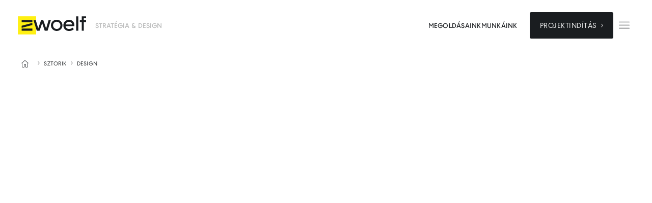

--- FILE ---
content_type: text/html
request_url: https://www.zwoelf.hu/blog/mindent-a-tipografiarol
body_size: 46643
content:
<!DOCTYPE html><!-- Last Published: Mon Oct 20 2025 09:55:41 GMT+0000 (Coordinated Universal Time) --><html data-wf-domain="www.zwoelf.hu" data-wf-page="64edf3d79c3c52ab816c04b0" data-wf-site="63a055fbc2f1f406f1a9386f" lang="hu" data-wf-collection="64edf3d69c3c52ab816c0334" data-wf-item-slug="mindent-a-tipografiarol"><head><meta charset="utf-8"/><title>Mindent a tipográfiáról! — zwoelf</title><meta content="A tipográfia évszázados tudománya az arculattervezésben és a marketingben (designban és szövegírásban) is megkerülhetetlen. Ebben az átfogó cikkben gyakorlatilag mindenről szó lesz, ami a tipográfia elsajátításához fontos. (Gyakorlati és elméleti szinten egyaránt.) Olyan tipográfiai ismereteket szerezhetsz, amelyek stabil alapot adnak ahhoz, hogy még hatékonyabb kommunikációs anyagokat készíts. (Vagy ahhoz, hogy hatékonyan dolgozz együtt grafikusokkal és designerekkel.) Készen állsz? Ugorjunk bele!" name="description"/><meta content="Mindent a tipográfiáról! — zwoelf" property="og:title"/><meta content="A tipográfia évszázados tudománya az arculattervezésben és a marketingben (designban és szövegírásban) is megkerülhetetlen. Ebben az átfogó cikkben gyakorlatilag mindenről szó lesz, ami a tipográfia elsajátításához fontos. (Gyakorlati és elméleti szinten egyaránt.) Olyan tipográfiai ismereteket szerezhetsz, amelyek stabil alapot adnak ahhoz, hogy még hatékonyabb kommunikációs anyagokat készíts. (Vagy ahhoz, hogy hatékonyan dolgozz együtt grafikusokkal és designerekkel.) Készen állsz? Ugorjunk bele!" property="og:description"/><meta content="https://cdn.prod.website-files.com/63f77d2c66b1147f705c1c09/65023b6a5b88e939c7dcc572_Group%201.png" property="og:image"/><meta content="Mindent a tipográfiáról! — zwoelf" property="twitter:title"/><meta content="A tipográfia évszázados tudománya az arculattervezésben és a marketingben (designban és szövegírásban) is megkerülhetetlen. Ebben az átfogó cikkben gyakorlatilag mindenről szó lesz, ami a tipográfia elsajátításához fontos. (Gyakorlati és elméleti szinten egyaránt.) Olyan tipográfiai ismereteket szerezhetsz, amelyek stabil alapot adnak ahhoz, hogy még hatékonyabb kommunikációs anyagokat készíts. (Vagy ahhoz, hogy hatékonyan dolgozz együtt grafikusokkal és designerekkel.) Készen állsz? Ugorjunk bele!" property="twitter:description"/><meta content="https://cdn.prod.website-files.com/63f77d2c66b1147f705c1c09/65023b6a5b88e939c7dcc572_Group%201.png" property="twitter:image"/><meta property="og:type" content="website"/><meta content="summary_large_image" name="twitter:card"/><meta content="width=device-width, initial-scale=1" name="viewport"/><link href="https://cdn.prod.website-files.com/63a055fbc2f1f406f1a9386f/css/zwww.webflow.shared.c1db4afc8.min.css" rel="stylesheet" type="text/css"/><link href="https://fonts.googleapis.com" rel="preconnect"/><link href="https://fonts.gstatic.com" rel="preconnect" crossorigin="anonymous"/><script src="https://ajax.googleapis.com/ajax/libs/webfont/1.6.26/webfont.js" type="text/javascript"></script><script type="text/javascript">WebFont.load({  google: {    families: ["Inter:100,200,300,regular,500,600,700,800,900:latin,latin-ext","Caveat:regular,500,600,700:latin,latin-ext","Shantell Sans:300,regular,500,600,700,800,300italic,italic,500italic,600italic,700italic,800italic:latin,latin-ext"]  }});</script><script type="text/javascript">!function(o,c){var n=c.documentElement,t=" w-mod-";n.className+=t+"js",("ontouchstart"in o||o.DocumentTouch&&c instanceof DocumentTouch)&&(n.className+=t+"touch")}(window,document);</script><link href="https://cdn.prod.website-files.com/63a055fbc2f1f406f1a9386f/651721392d3b570bd781d8e2_zwoelf-favicon.ico" rel="shortcut icon" type="image/x-icon"/><link href="https://cdn.prod.website-files.com/63a055fbc2f1f406f1a9386f/64c962d50291b0be77a94e01_webclip.png" rel="apple-touch-icon"/><script async="" src="https://www.googletagmanager.com/gtag/js?id=G-K8JWE6LWY7"></script><script type="text/javascript">window.dataLayer = window.dataLayer || [];function gtag(){dataLayer.push(arguments);}gtag('set', 'developer_id.dZGVlNj', true);gtag('js', new Date());gtag('config', 'G-K8JWE6LWY7');</script><script src="https://www.google.com/recaptcha/api.js" type="text/javascript"></script><!-- Google Tag Manager -->
<script>(function(w,d,s,l,i){w[l]=w[l]||[];w[l].push({'gtm.start':
new Date().getTime(),event:'gtm.js'});var f=d.getElementsByTagName(s)[0],
j=d.createElement(s),dl=l!='dataLayer'?'&l='+l:'';j.async=true;j.src=
'https://www.googletagmanager.com/gtm.js?id='+i+dl;f.parentNode.insertBefore(j,f);
})(window,document,'script','dataLayer','GTM-PJMX6DNJ');</script>
<!-- End Google Tag Manager -->

<!-- Meta Pixel Code -->
<script>
!function(f,b,e,v,n,t,s)
{if(f.fbq)return;n=f.fbq=function(){n.callMethod?
n.callMethod.apply(n,arguments):n.queue.push(arguments)};
if(!f._fbq)f._fbq=n;n.push=n;n.loaded=!0;n.version='2.0';
n.queue=[];t=b.createElement(e);t.async=!0;
t.src=v;s=b.getElementsByTagName(e)[0];
s.parentNode.insertBefore(t,s)}(window, document,'script',
'https://connect.facebook.net/en_US/fbevents.js');
fbq('init', '3560198937586075');
fbq('track', 'PageView');
</script>
<noscript><img height="1" width="1" style="display:none"
src="https://www.facebook.com/tr?id=3560198937586075&ev=PageView&noscript=1"
/></noscript>
<!-- End Meta Pixel Code -->



<!-- Finsweet Cookie Consent -->
<script async src="https://cdn.jsdelivr.net/npm/@finsweet/cookie-consent@1/fs-cc.js" fs-cc-mode="informational"></script>


<link data-rh="true" rel="apple-touch-icon" sizes="152x152" href="https://cdn.prod.website-files.com/63a055fbc2f1f406f1a9386f/651721392d3b570bd781d8e2_zwoelf-favicon.ico"></link>
    <link data-rh="true" rel="apple-touch-icon" sizes="120x120" href="https://cdn.prod.website-files.com/63a055fbc2f1f406f1a9386f/651721392d3b570bd781d8e2_zwoelf-favicon.ico"></link>
    <link data-rh="true" rel="apple-touch-icon" sizes="76x76" href="https://cdn.prod.website-files.com/63a055fbc2f1f406f1a9386f/651721392d3b570bd781d8e2_zwoelf-favicon.ico"></link>
    <link data-rh="true" rel="apple-touch-icon" sizes="60x60" href="https://cdn.prod.website-files.com/63a055fbc2f1f406f1a9386f/651721392d3b570bd781d8e2_zwoelf-favicon.ico"></link>
    <link data-rh="true" rel="mask-icon" href="https://cdn.prod.website-files.com/63a055fbc2f1f406f1a9386f/651721392d3b570bd781d8e2_zwoelf-favicon.ico" color="#171717"></link>



<style> .w-lightbox-backdrop { background: rgba(rgba(26, 29, 32, 0.85)) !important; } </style>

</head><body class="page-wrapper"><div class="hu"><section class="navbar"><div class="w-layout-blockcontainer container-wrapper-navbar w-container"><div class="nav-wrapper"><div class="zwoelf-logo"><a href="/" class="click w-inline-block"><img src="https://cdn.prod.website-files.com/63a055fbc2f1f406f1a9386f/64c95dfaa08ca890cde50533_zwoelf-logo.svg" loading="lazy" alt="" class="logo-box"/></a></div><div class="formal tagline">Stratégia &amp; Design</div><div class="website-navigation"><div class="emphasized-links"><a href="/csapatunk" class="nav-link hidden w-inline-block"><div>Csapatunk</div></a><a href="/megoldasaink" class="nav-link w-inline-block"><div>Megoldásaink</div></a><a href="/munkaink" class="nav-link w-inline-block"><div>Munkáink</div></a></div><a href="/projektinditas" class="cta-button primary black responsive w-button">Projektindítás <span class="cta-icon"></span></a><div data-w-id="06430f82-ea91-6cb1-7eac-4a800c653b84" class="responsive-navigation-toggle"><a href="#" class="clickable-icons primary w-button"></a><div class="responsive-navigation"><div data-w-id="539ee60e-b085-4677-e692-2b25d70eae1d" class="close-menu"></div><div class="responsive-menu"><div class="responsive-nav-header"><div class="zwoelf-logo"><a href="/" class="click w-inline-block"><img src="https://cdn.prod.website-files.com/63a055fbc2f1f406f1a9386f/64c962d50291b0be77a94e01_webclip.png" loading="lazy" alt="" class="zwoelf-emblem"/></a></div><div class="responsive-actions"><a href="/projektinditas" class="cta-button small black w-button">Projektindítás <span class="cta-icon"></span></a><a data-w-id="06430f82-ea91-6cb1-7eac-4a800c653b91" href="#" class="clickable-icons primary w-button"></a></div></div><div class="responsive-nav links label"><div class="label s">Zwoelf</div><a href="/" class="responsive-navigation-link">Nyitóoldal</a><a href="/csapatunk" class="responsive-navigation-link hidden">Csapatunk</a><a href="/megoldasaink" class="responsive-navigation-link">Megoldásaink</a><a href="/munkaink" class="responsive-navigation-link">Munkáink</a><a href="/blog" class="responsive-navigation-link">Sztorik</a><a href="/kapcsolat" class="responsive-navigation-link">Kapcsolat</a></div><div class="responsive-nav links label"><div class="label s">Megbízói Kézikönyv <span class="soon">Hamarosan</span></div><div class="div-block-128"><div class="text-block-3"><span class="cta-icon grey"></span></div><a href="#" class="responsive-navigation-link inactive">Segíthetünk?</a></div><div class="div-block-128"><div class="text-block-3"><span class="cta-icon grey"></span></div><a href="#" class="responsive-navigation-link inactive">Projektkérdések</a></div><div class="div-block-128"><div class="text-block-3"><span class="cta-icon grey"></span></div><a href="#" class="responsive-navigation-link inactive">Leszállítandók és szolgáltatások</a></div><div class="div-block-128"><div class="text-block-3"><span class="cta-icon grey"></span></div><a href="#" class="responsive-navigation-link inactive">Így dolgozunk</a></div></div><div class="responsive-nav label responsive-footer"><div class="responsive-zwolfie-navigation"><img src="https://cdn.prod.website-files.com/63a055fbc2f1f406f1a9386f/6502e7ca7357669e253760cf_zwolfie-menu.svg" loading="lazy" alt="zwolfie" class="zwolfie-default"/></div><div class="social-links responsive-nav"><a href="https://www.facebook.com/zwoelf" target="_blank" class="navbar-link social small w-button"></a><a href="https://www.instagram.com/zwoelf.digital" target="_blank" class="navbar-link social small w-button"></a><a href="https://www.linkedin.com/company/zwoelf" target="_blank" class="navbar-link social small w-button"></a><a href="https://dribbble.com/zwoelf" target="_blank" class="navbar-link social small w-button"></a><a href="https://www.behance.net/zwoelf" target="_blank" class="navbar-link social small w-button"></a><a href="https://medium.com/@madebyzwoelf" target="_blank" class="navbar-link social small w-button"></a></div><div class="footer-legal"><a href="/adatvedelmi-tajekoztato" target="_blank" class="responsive-navigation-link small">ADatvédelem</a><a href="/suti-tajekoztato" class="responsive-navigation-link small">Sütitájékoztató</a><a href="/en" class="responsive-navigation-link small">🇬🇧 English</a></div></div></div></div></div></div></div></div></section><div fs-cc="banner" class="cookie-wrapper"><div class="master-container l w-container"><div class="cookie-banner"><img src="https://cdn.prod.website-files.com/63a055fbc2f1f406f1a9386f/6502e7ca7357669e253760cf_zwolfie-menu.svg" loading="lazy" alt="zwolfie" class="cookie-zwolfie"/><div class="div-block-70"><div class="cookie-texts"><p class="formal l no-margins"><strong>Sütik a zwoelf.hu-n!</strong></p><p class="formal m no-margins">Weboldalunkon sütiket használunk, hogy a legjobb élményt biztosítsuk látogatóinknak, és hogy elemezni tudjuk az oldalunk használatát. További információkért olvasd el<!-- --> <a href="/adatvedelmi-tajekoztato" target="_blank" class="click">Adatvédelmi Tájékoztatónkat!</a></p></div></div><div class="cookie-banner-buttons"><a href="#" fs-cc="close" class="cta-button small black full w-button">Sütik elfogadása<span class="cta-icon"> </span></a><a href="/suti-tajekoztato" target="_blank" class="cta-button small white full w-button">Sütitájékoztató<span class="cta-icon"></span></a></div></div></div></div><section class="master-section bc"><div class="w-layout-blockcontainer master-container l no-padding w-container"><div class="breadcrumb"><div class="zwicon-cta"><a href="/" class="zwicon-click"></a></div><div><span class="cta-icon"></span></div><a href="/blog" class="cta-button text small bc w-button">Sztorik</a><div><span class="cta-icon"></span></div><a href="/blog" class="cta-button text small bc w-condition-invisible w-button">Munka</a><a href="/blog" class="cta-button text small bc w-button">Design</a><a href="/blog" class="cta-button text small bc w-condition-invisible w-button">Üzlet</a></div></div></section><div style="opacity:0;-webkit-transform:translate3d(0, 12px, 0) scale3d(1, 1, 1) rotateX(0) rotateY(0) rotateZ(0) skew(0, 0);-moz-transform:translate3d(0, 12px, 0) scale3d(1, 1, 1) rotateX(0) rotateY(0) rotateZ(0) skew(0, 0);-ms-transform:translate3d(0, 12px, 0) scale3d(1, 1, 1) rotateX(0) rotateY(0) rotateZ(0) skew(0, 0);transform:translate3d(0, 12px, 0) scale3d(1, 1, 1) rotateX(0) rotateY(0) rotateZ(0) skew(0, 0)" class="page-reveal"><section class="master-section empty"><div><div class="w-layout-blockcontainer master-container empty w-container"><div><div class="w-layout-blockcontainer master-container xs no-margins _40px w-container"><div class="hero-section left"><h1 class="cs-title">Mindent a tipográfiáról!</h1><div style="height:24px" class="reveal-padding"></div><p class="marker l">A tipográfia évszázados tudománya az arculattervezésben és a marketingben (designban és szövegírásban) is megkerülhetetlen. Ebben az átfogó cikkben gyakorlatilag mindenről szó lesz, ami a tipográfia elsajátításához fontos. (Gyakorlati és elméleti szinten egyaránt.) Olyan tipográfiai ismereteket szerezhetsz, amelyek stabil alapot adnak ahhoz, hogy még hatékonyabb kommunikációs anyagokat készíts. (Vagy ahhoz, hogy hatékonyan dolgozz együtt grafikusokkal és designerekkel.) Készen állsz? Ugorjunk bele!</p></div><div class="div-block-105"><div style="background-image:url(&quot;https://cdn.prod.website-files.com/63f77d2c66b1147f705c1c09/64f5f70f6bda170853c929b9_sp.png&quot;)" class="author-portrait"><a href="/hello/serfozo-peter" class="full-click w-inline-block"></a></div><div class="div-block-94"><a href="/hello/serfozo-peter" class="click w-inline-block"><div class="div-block-93"><div class="formal l">Serfőző</div><div class="formal l">Péter</div></div></a><div class="formal s">Ügyvezető, Design director</div></div></div><div data-w-id="4b183f5a-518c-dfda-3979-414b492d2d58" style="height:24px" class="parallax-padding"></div></div><div class="reveal-padding _2"></div></div><div data-w-id="70e8e149-e214-0ec2-35cd-f8cda370466c" style="background-image:url(&quot;https://cdn.prod.website-files.com/63f77d2c66b1147f705c1c09/65023b6a5b88e939c7dcc572_Group%201.png&quot;)" class="cover-img-article"><div style="-webkit-transform:translate3d(0, 0%, 0) scale3d(1, 1, 1) rotateX(0) rotateY(0) rotateZ(0) skew(0, 0);-moz-transform:translate3d(0, 0%, 0) scale3d(1, 1, 1) rotateX(0) rotateY(0) rotateZ(0) skew(0, 0);-ms-transform:translate3d(0, 0%, 0) scale3d(1, 1, 1) rotateX(0) rotateY(0) rotateZ(0) skew(0, 0);transform:translate3d(0, 0%, 0) scale3d(1, 1, 1) rotateX(0) rotateY(0) rotateZ(0) skew(0, 0)" class="image-reveal"></div></div></div></div><div class="w-layout-blockcontainer master-container xs w-container"><div class="case-study-wrapper"><div class="w-richtext"><h3><strong>A tipográfia jelentése</strong></h3><p><strong>A tipográfia valamelyest hasonlít a grafikai tervezésre. Hiszen egyszerre igényel művészi és tervező vénát.</strong></p><p><sub>A tipográfia fogalma: a nyomtatott (és újonnan digitális) betűkkel foglalkozó szakterület. Célja betűtípusok és betűcsaládok alkalmazásával olyan írásképet kialakítani, mely esztétikus és segít a kitűzött célok elérésében. </sub></p><p>Fontos kiemelni, hogy a tipográfia nem elsősorban megérzésekre és intuíciókra hagyatkozik. Épp ellenkezőleg. Ez a szakterület nagy arányban kutatásokon alapszik (pl. emberi agy reakciója bizonyos színekre és formákra).  </p><p>A legfontosabb tipográfiai célok:</p><ul role="list"><li>figyelemfelkeltés,</li><li>egyszerűsítés, </li><li>rendszerezés,</li><li>lvashatóság javítása, </li><li>fontos részek kiemelése,</li><li>egységteremtés,</li><li>tagolás.</li></ul><figure style="max-width:1024pxpx" class="w-richtext-align-fullwidth w-richtext-figure-type-image"><div><img alt="Tipográfia - fabetűk" src="https://cdn.prod.website-files.com/63f77d2c66b1147f705c1c09/64f054d2a39a49adfd8a6e19_4RQJFcfU_IjihFY29zwofB7VPI3d96BsNtWDWCO-nO52L9NqFBp4IR7EK-L7AX5RSEYbMh75taretrbO9_RXJB92aTfBj5tafwh0lQRZNbtbbWiwV01D1x5eOk_C1eydGnFFullfDu3nSdaneM3hQp4.jpeg" loading="lazy"/></div></figure><p>‍</p><h4>A tipográfia története</h4><p>A szó görög eredetű, a vert vagy vésett ábra (tüposz) és az írni (graphó) szavak összetétele. </p><p><sub>A tipográfia kifejezés használata körülbelül a 16. századra tehető. Előtte toll nélküli írásként (scrivere sine penne) hivatkoztak erre a szakterületre. Napjainkban is tanított formája valahol Gutenberg mozgatható betűs nyomdagépével együtt született.</sub></p><p>Az idők során némiképp a szó jelentése is változott. Korábban betűmetszést, betűtervezést, illetve nyomdászatot is jelölt. Napjainkban azonban inkább csak a betűkkel való tervezést, a szöveg és kép egymás viszonyított elrendezését, valamint a szöveges kommunikáció formába öntését jelölik vele.</p><p>‍</p><h3>Tipográfia alapfogalmak</h3><p><strong>Van néhány tipográfiai alapfogalom, amelyeket érdemes tisztázni. Alább az 5 legfontosabbat olvashatod.</strong></p><p>‍</p><h6><strong>Egalizálás</strong></h6><p>A betűk egymáshoz való távolságának változtatását egalizálásnak nevezzük. Ennek több folytaját ismerjük.</p><ul role="list"><li>Negatív egalizálás során a nem megfelelően szabályozott betűket közelítjük egymáshoz.</li><li>Pozitív egalizálás, amikor ezeket távolítjuk egymástól.</li><li>Kerning vagy pair kerning két szomszédos betű távolságának megváltoztatását jelenti (itt a változtatás csak az adott két betűre lesz érvényes).</li><li>Tracking vagy range kerning során több betű ritkítását vagy összesűrítését végezzük, egységes mértékkel.</li></ul><p>Az egalizált betűpárok egyedileg létrehozhatóak, így nem kell folyamatosan egyedileg egalizálni őket. Az egalizálás során tehát lényegében a szó ritmusát egyenlítjük ki.</p><p><sub>&quot;Abban az időben, amikor két kiöntött betűt összereszeléssel hoztak közelebb egymáshoz, vagy épp az egyik betű nyúlványa átnyúlt és rátámaszkodott a szomszéd betű vállára, a módszert alámetszésnek hívták.&quot;</sub></p><p>‍</p><h6><strong>Betűkészlet</strong></h6><p>Betűkészletnek nevezzük azt a halmazt, amely az igényes tipográfia kialakításához szükséges betűket, számokat és egyéb jeleket tartalmazza:</p><ul role="list"><li>ugráló vagy kurrens számok,</li><li>valódi tört számok,</li><li>f-ligatúrák készlete,</li><li>kitevők,</li><li>indexek,</li><li>kiskapitális.</li></ul><p>Amikor tipográfiáról van szó, sokan leragadnak a betűválasztás kérdésénél. Ez egyébként valóban fontos, de közel sem az egyetlen feladatunk. Ezért, hogy minél hatékonyabban intézhessük, adok néhány támpontot hozzá. A betűválasztás két fő szempontja az esztétikai és a technikai választás – erről később is lesz szó.</p><p>‍</p><figure style="max-width:1024pxpx" class="w-richtext-align-fullwidth w-richtext-figure-type-image"><div><img alt="A betűválasztás folyamata" src="https://cdn.prod.website-files.com/63f77d2c66b1147f705c1c09/64f054d250cc1b019b65cf96_kemNOSq05byOfARRFlxo3mSv4LjvH61pBJn1_BD9M8MLAZSNTFTiKXuJEK88V_85gwnsZTG-HLF1ykdnDM6cIYZeNJIAhDwxRbdhby8-lcX_C6vc3-DAZTxfgv_QVi-tCL7HzIjLXr_brtONbfZar7k.png" loading="lazy"/></div></figure><p>‍</p><h6>Stíluskategóriák</h6><p>Mivel a nyomtatott betűk stílusainak lassan már a számát sem ismerjük, indokolt, hogy ezeket nagyobb egységek és kategóriák mentén osztályozzuk. Az osztályozásoknak is több fajtája létezik, de az egyik legelterjedtebb, hogy minden csoportba több száz betűcsaládot sorolnak, formák, alakok, kövérség, vastagság, korstílus és hasonló jellemzők alapján.</p><p><strong>A manapság 10 leggyakrabban használt, nyomtatott betűstílusok csoportosítása:</strong></p><ul role="list"><li>Gótikus, törtvonalú típusok, korábbi évszázadokat idéző stílus (pl. Lucida Blackletter, Linotext, Tudor);</li><li>Reneszánsz antikva, jól olvasható vonalvezetésű, könyvek, szépirodalmi művek kedvelt szövegbetűi  (pl. Garamond, Palatino, Goudy);</li><li>Barokk antikva, a legtöbb folyóirat, könyv és nyomtatvány ezt használja (pl. Times, Baskerville, Janson);</li><li>Klasszicista, különleges kiadványokban roppant népszerű (pl. Bodoni, Didot, Georgia);</li><li>Egyptienne (egyiptomi), talpas lineáris antikva, a leggyakoribb alkalmi nyomtatványokban és műszaki kiadványokban (pl. Rockwell, Memphis, Lubalin);</li><li>Groteszk, talp nélküli lineáris antikva, modern megjelenésű, széles körben alkalmazott betűstílus (pl. Helvetica, Univers, Gill);</li><li>Antikvavariációk, gyakran alkalmazzák reklámszövegekben és könyvekben (pl. Optima, Clear Gothic, Desdemona, Bauhaus);</li><li>Dísz- és reklámbetűk, jellemzőjük a játékosság, ezért különleges nyomtatványok és kiadványok kedvelt stílusa (pl. Stencil, Curlz, Wild Latin);</li><li>Írott típusok, leggyakrabban meghívók szövegezésére használjuk (pl. Regency, Vivaldi, Mistral, Brush Script);</li><li>Idegen, nem latin, gyakran fordul elő fantasy regényekben, a cirill betűkhöz és rovásíráshoz hasonlatos vonalvezetése miatt. (pl. Linotype Sansara, Prakrta, Kremlin).</li></ul><p>Az egyes stílusokon belül több különböző betűfajta és betűtípus található. Ilyenek például az álló, dőlt, kapitális vagy kiskapitális, valamint a vastagságukban és szélességükben eltérő betűk.</p><p>‍</p><figure style="max-width:1024pxpx" class="w-richtext-align-fullwidth w-richtext-figure-type-image"><div><img src="https://cdn.prod.website-files.com/63f77d2c66b1147f705c1c09/64f054d2bcc8e4125ce9737e_9HN-RjH18cU9AmpGaU_JBARASRx976LtaQwzFiAlHqySV4vZbZeefbm7VfhjiIgigTeBlIFVEAzXPyfIpYEgPtGnwr4FzjwKYmKMWYPwE4AnlbEODZMANaPeY7zuEprAya5pb0phrpKMyuXw3ZkQFYQ.jpeg" loading="lazy" alt=""/></div><figcaption>Betűkapcsolat – ligatúra. Hasznos eszköz az arculattervezésben is.</figcaption></figure><p>‍</p><h6>Ligatúrák</h6><p>Ahogyan egyes hangok, úgy némely betűk is diszharmonikus érzést nyújtanak egymás mellett. Ezért a betűtervezők kötödéseket, más néven ligatúrákat terveznek. (Hasonlóan, mint a hangoknál a harmóniák.) A magyar betűknél általában a két- és háromjegyű mássalhangzókra figyelünk. Például ny, ly, dzs stb.</p><p>‍</p><h6>Iniciálé</h6><p>Főként esztétikai szerepet tölt be. A szöveg első betűjének kiemelését jelenti. A középkori kódexek példáját követi. Napjainkban főként magazinokban alkalmazzák, de nem ritka a fantasy regényekben sem.</p><p>‍</p><h6>Stílusváltozatok</h6><p>Lényegében a betűkészlet azon változatai, amelyekkel egyedi hatást válthatunk ki, felcserélve rájuk a megszokott karaktereket. </p><p>A teljesség igénye nélkül:</p><ul role="list"><li>Contextual Alternates</li><li>Titling Alternates</li><li>Oldstyle Figures</li><li>Superscript</li><li>Ordinals</li></ul><p>‍</p><h3>A tipográfia szabályai</h3><p>Alapvetően 4 tipográfiai alapszabályt tartunk számon: olvashatóság, szövegértés, esztétika és helyesírás. Lássuk, mit kell tudunk ezekről bővebben. De még mielőtt ezeket átvesszük…</p><p><sub>A tipográfia kifejezés használata körülbelül a 16. századra tehető. Előtte toll nélküli írásként (scrivere sine penne) hivatkoztak erre a szakterületre. Napjainkban is tanított formája valahol Gutenberg mozgatható betűs nyomdagépével együtt született.</sub></p><p>‍</p><h4><strong>Kompozíciós elvek a tipográfiában (Gestalt-elvek)</strong></h4><p>Az emberi szem és agy szeretik a rendet. És jók a mintázatok felismerésében. Evolúciósan erre vagyunk berendezkedve.  Amikor emberi észlelésről beszélünk, megkerülhetetlen a Gestalt-elvek eredményei. Ennek központi gondolata az, hogy az agy észlelés közben nem az egyes ingereket értelmezi, hanem az egész képi információt. A Gestalt-elvek olyan háttérelemekből állnak, mint a hasonlóság, a zártság, a folytonosság, a közelség, a szimmetria és a közös sors elve. </p><p>‍</p><figure style="max-width:1024pxpx" class="w-richtext-align-fullwidth w-richtext-figure-type-image"><div><img src="https://cdn.prod.website-files.com/63f77d2c66b1147f705c1c09/64f054d3765d8fd565656b0a_7YYz_46PE6yso10FiJQMw1zw8oAlZghi5bV5VJOgIQUJ6K0qrFiEYHhJT7f2M2A-c6yLnWTWZ7uq-mXn9drMdhb6NTbajVd5ccU7sRX1fEWNtgnmleeytJewoLfolpbD2vyx4QBEx7XV_70TEjDvnyI.jpeg" loading="lazy" alt=""/></div></figure><p>‍</p><h4>Olvashatóság</h4><p>A leírt szöveggel jellemzően valamilyen üzenetet szeretnénk átadni. Ez pedig nem valósulhat meg, ha a szöveg nem olvasható.</p><p>Az olvashatóságot jellemzően az alábbi tényezők rontják:</p><ul role="list"><li>túl kicsi betűméret;</li><li>kis felületen túl sok szöveg;</li><li>nincs elég kontraszt a háttér- és a betűszín között;</li><li>a betűtípus olvashatatlan.</li></ul><p>‍</p><p><sub>“A tipográfia a nyelv fizimiskája.”</sub><sup><br/></sup>Ellen Lupton</p><p>‍</p><h4>Esztétika</h4><p>Egy jó szövegnek nemcsak meggyőző jelentése, hanem csábító megjelenése is van. Pontosabban az igényes, esztétikusan elhelyezett szövegnek. A legtöbben ott vétik a legnagyobb hibát, hogy a szöveget csak úgy bedobják valahova a felületre, nem figyelve az esztétikai szabályokra.</p><p><sub> Laikusok is sokkal jobb eredményeket érhetnek el, ha az adott felületen elhelyezett szövegre nem értelmes szövegként, hanem grafikai elemként néznek. Ha így megállja a helyét („jól mutat”), nagy gond már nincs az elhelyezéssel.</sub></p><p>‍</p><h4>Szövegértés</h4><p>Ezen a ponton egy profi szövegíró sokat segíthet. (Egy tipográfus kevésbé.) Az a szöveg látja el a leghatékonyabban a feladatát, ami logikailag úgy van felépítve, hogy a befogadót egy számára könnyen végigjárható megértési útvonalon vezeti végig. Minden felületre más szabály vonatkozik. Nem ugyanazon iránymutatások mentén írunk webszöveget, mint értékesítési vagy hirdetési szöveget, esetleg érdeklődőket vonzó szakmai cikket.</p><p>‍</p><h4>Helyesírás</h4><p>A célcsoportod számára megfogalmazott szövegeknek – a vásárlás iránti vágy felkeltése mellett – szakértelmet és profizmust kell tükröznie. Egy helyesírási hibákkal és elírásokkal teli szöveg ennek nem felel meg. Érdeklődőket, így potenciális vevőket veszíthetsz a rossz helyesírás miatt. Egy jó szövegíró ebben is tud segíteni. (Sőt, ez a faktor neked is segíthet kiválasztani a megfelelő szövegírót.)</p><p><sub>A tipográfia nem a tervezőjéről szól. Az öncélú betűtervezés elviszi a fókuszt az üzenetről. Az elsődleges fókusz az olvasón, a közvetítendő üzenete, a tipó (és a márka) személyiségén, valamint a precizitáson van. Ez utóbbi azt jelenti, hogy minden szabályt következetesen be kell tartanunk a tervezésnél.</sub></p><p>‍</p><figure style="max-width:1024pxpx" class="w-richtext-align-fullwidth w-richtext-figure-type-image"><div><img src="https://cdn.prod.website-files.com/63f77d2c66b1147f705c1c09/64f054d3677d9361509609fd_e5BKRKOphj-yRvjhpWBz4qwV00hQfjANhntg1iJZh2XD4wJjYTe8OGCMNzxZGzWKcupxnlqGZVyQJ2W0hepLYx5gxUGGfEdaKWrADhGuZWE4lpVDhKse-EcD_A-Tx4b2yBXw0kO5PtOkRdTu9cnnBbg.jpeg" loading="lazy" alt=""/></div></figure><p>‍</p><h3>5 tipográfiai alapelem, amire figyelned kell</h3><p>És még mielőtt továbbmennénk, hadd mutassak valamit, ami minden grafikai tervezési munkát segít. Minden, amit a szemünkkel látunk, így a tipográfia is, lebontható ötféle építőelemre: </p><ul role="list"><li>tér, </li><li>pont, </li><li>vonal, </li><li>síkformák, alakzatok, </li><li>térfogat és tömeg.</li></ul><p>‍</p><p>Jól látható, hogy a felsorolásban egymást követő elemek mindig egy dimenzióval gyarapodnak. A térben meghatározunk két pontot, ezek egy vonallal összeköthetőek. A vonalakból formákat alkothatunk, amikből térbeli alakzatok lehetnek. </p><p><sub>Sokan követik el azt a hibát, hogy csak a pozitív terekre (alakzatok, szimbólumok, tipográfiai elemek stb.) koncentrálnak a tervezési folyamatokban. Pedig a negatív terek (white space) nélkül nem értelmezhetőek az imént felsoroltak sem.</sub></p><p>‍</p><p>Ha kontrolláljuk a térközöket az elemek között, akkor az alábbi szempontokat tudjuk befolyásolni: </p><ul role="list"><li>ritmus, </li><li>irányultság, </li><li>flow, </li><li>mozgás, </li><li>egyensúly.</li></ul><p>‍</p><h3>A tipográfia típusai</h3><p><strong>A tipográfiai stílusok alapvetően 4 nagy csoportra bonthatjuk a tipográfiát, klasszikus és modern tipográfiára. Illetve a modern tipográfia egyik legmeghatározóbb eleméről, a svájci tipográfiai stílusról külön is érdemes beszélni.</strong></p><p><strong>‍</strong></p><h4>Klasszikus tipográfia</h4><p>‍</p><h6>Humanista</h6><p>A gyakran aszimmetrikus betűtalpakkal dolgozó stílust gyakran nevezik velenceinek is, utalva a városban évszázadokkal ezelőtt működő számtalan nyomdára. A stílusra a mérsékelt vonsákontrasztok, valamint a használt írószer és a karakterek formája közti hasonlóság jellemzi. (Sok betűtípus emlékeztet például egy széles hegyű tollra.)</p><p>Gyakran használt betűtípusok: </p><ul role="list"><li>Centaur, </li><li>Jenson</li></ul><p>‍</p><h6>Garalde (Aldine)</h6><p>Ezt a stílust nagyobb kontraszt jellemzi, valamint némileg ferde tengely.  A neve a reneszánsz korszak két tipográfiai nagyságának és jelentős alakjának – a francia Claude Garamond és az olasz Aldus Manutius – emlékét őrzi.</p><p>Gyakran használt betűtípusok: </p><ul role="list"><li>Bembo, </li><li>Garamond</li></ul><p>‍</p><h6>Transitional (Realist / Réales)</h6><p>A felvilágosodás szelleméhez hűen, ez a stílus a kalligráfia jegyeit hordozza magában, de többnyire a nagyobb vonáskontrasztra és stilizált formákra törekszik. A „real” elnevezés a spanyol „királyi” kifejezésre vezethető vissza. És XIV. Lajos francia azon vágyát tükrözi, hogy a Garamond méltó vetélytársaként adja Európa aktuális nyomdai trendjeit. A gravírozási technikák ekkore fejlettebbé váltak, így nagyobb kontrasztot és finomabb részleteket engedtek meg. Ez jól illeszkedett a kor uralkodó irányzataihoz, a barokkhoz és a rokokóhoz.</p><p>Gyakran használt betűtípusok: </p><ul role="list"><li>Baskerville, </li><li>Caslon, </li><li>Plantin (a Times New Roman elődje)</li></ul><p>‍</p><h4>Modern tipográfia</h4><p>‍</p><h6>Didone</h6><p>A rézmetszetek megjelenésével a vonalvastagság szempontjából sokkal szélesebb választék nyílt meg. Így sok modern betűtípus korábban elképzelhetetlen kontrasztot ért el. Az elnevezés az akkoriban nagy népszerűségnek örvendő Didot és Bodoni betűtípusoktól származik. Szimmetrikus, szögletes talpak, valamint minimalista formák jellemzik.</p><p>Gyakran használt betűtípusok: </p><ul role="list"><li>Bodoni, </li><li>Didot, </li><li>Walbaum</li></ul><p>‍</p><h6>Slab Serifs</h6><p>A 19. századi ipari forradalom a tipográfiai szabályok terén is újítást hozott. Az 1811 után fellendülő kereskedelem és a gépesített nyomtatási folyamatok komoly fejlesztése új betűtípusok megalkotását követelte. Egyre nagyobb igény mutatkozott a reklámok iránt. Így számos új betűtípus született azért, hogy megkapóbb, figyelemfelkeltőbb címsorokat és szlogeneket írhassanak velük. Emellett pedig a gyorsabb nyomtatásra optimalizált újságbetűk uralták a korszakot – szintén a fenti igényeknek megfelelve.  A tervezők nagyjából egyforma magasságra és szélességre törekedtek, szimmetrikus betűtalpakkal. Hiszen ezek a hasábos elrendezésben is jól olvashatók maradtak.</p><p>Gyakran használt betűtípusok:</p><ul role="list"><li> Egyptienne, </li><li>Giza, </li><li>Farao, </li><li>Rockwell, </li><li>Clarendon</li></ul><p>‍</p><h6>Sans Serif</h6><p>Az ipari forradalom kezdetével a betűtípus-tervezés új megközelítést kapott. Így a 19. század elejére a tipográfia lassan maga mögött hagyta a többnyire betűtalpakkal való kísérletezést.  A korábbi vastag és erősen díszített betűtípusok helyett az alacsony kontrasztú, vékonyabb betűk jöttek divatba. A sans serif (vagyis talp nélküli) kifejezés Vincent Figgins fogalmazta meg, 1832-ben. A kiadók és vállalatok gyorsan alkalmazkodtak az új betűtípusokhoz. Hiszen ezek – amellett, hogy jól olvashatóak voltak –, remekül emelték ki a címsorokat, szlogeneket és fontos üzeneteket. Nem véletlen, hogy a sans serif uralta a 20. századi tipográfiát is.</p><p>Gyakran használt betűtípusok: </p><ul role="list"><li>Verdana</li><li>Arial</li></ul><p>‍</p><h6>Groteszk (Svájci tipográfia)</h6><p>A groteszk – vagy más néven svájci tipográfiai stílus (Swiss Style) – megszületése az 1950-es évekre tehető. Előzményének a 20. századi konstruktivizmust és formatervezést tekintik. A modern tipográfiai irányzatok egyik alfajának is tekinthető. A vastag és vékony vonások némi kontrasztját megőrizve a groteszkeket az akkor igényekhez mért szokatlan esztétikájuk miatt az olasz „grottesche” szóról nevezték el. Nyers és egyszerű megjelenésükkel, mégis emlékezetes, íves betűformáikkal gyorsan elterejdtek.  Olyan nagy alkotók is dolgoztak vele, mint Moholy Nagy László vagy Kassák Lajos. Nemzetközi szinten pedig a Bauhaus-plakátok a legismertebbek a svájci tipográfiában.</p><p>‍</p><figure style="max-width:1024pxpx" class="w-richtext-align-fullwidth w-richtext-figure-type-image"><div><img alt="Moholy-Nagy és Müller-Brockman tipográfiai tervek" src="https://cdn.prod.website-files.com/63f77d2c66b1147f705c1c09/64f054d340ca0af098956e8f_8nwIIPLIgLPyNSz7_hi_nkfNdLkWOJKWPFXY2OTFGZqZcHyw_mWMqtvycksHdO7ueOQfks5JZnxIpSrnNrnHfa-2t30GcF2jzW73IMxEoy3jKZTdVoqKpVn9PyrV9C9FKKn2w3-JUTupaPOzqoLafPI.jpeg" loading="lazy"/></div><figcaption>Moholy-Nagy és Müller-Brockman tipográfiai tervek</figcaption></figure><p>‍</p><p>A stílusirányzat követi azt vallották, hogy a forma követi a funkciót. Jellemzően a kevesebb több elvén dolgoztak, és túlnyomórészt modern betűtípusokat alkalmaztak. A svájci stílust állandó vonalvastagásg, optikai egyensúly és nagy kontrasztok jellemzik.</p><p>Gyakran használt betűtípusok: </p><ul role="list"><li>Akzidenz Grotesk, </li><li>Helvetica, </li><li>Univers (Neo-Grotesque)</li><li>Futura</li></ul><p><sub> Az USA-ban ma is az egyik legkedveltebb tipográfiai stílus, főként utcanévtáblákon találkozhatunk vele.</sub></p><p>‍</p><h4>Kalligrafikus tipográfia</h4><p>Ez a stílus a kézzel készített hatású betűtípusok gyűjtőneve.  Ötféle kalligrafikus betűtípust különböztethetünk meg – script, glyphic, gaelic, graphic és blackletter. </p><p>‍</p><h6>Script</h6><p>Ezek a betűtípusok a gyors kézírás stílusát elevenítik meg. Jellemzően úgy festenek, mintha széles hegyű tollal, ecsettel vagy más hasonló írószerrel íródtak volna. Ezért a betűk általában összekapcsolódnak. Általában dőlt hatásúak és a dinamikusabb tipográfiai csoportok közé tartoznak.</p><p>Gyakran használt script betűtípusok:</p><ul role="list"><li>Bickham Script, </li><li>Mistral, </li><li>Intro Script, </li><li>Nexa Script, </li><li>Sensa Brush</li></ul><p>‍</p><h6>Glyphic</h6><p>Néha karcolt betűtípusként is hivatkoznak rá. A glyphic betűtípus jellemzően elvékonyodó és gyakran helyezi fókuszba a nagybetűket – bizonyos esetkben teljesen elhagyva a kisbetűket.</p><p>Az alapötlet a római glifekből származik. Ezek gyakran kő vagy fém felületeken jelentek meg.</p><p>Gyakran használt glyphic betűtípusok:</p><ul role="list"><li>Trajan, </li><li>Copperplate Gothic</li></ul><p>‍</p><h6>Gaelic</h6><p>Ez a típus csak 2010-ben került be a kalligrafikus stílusok csoportjába. Leginkább a 16.–18. századi Skóciában használták, illetve a 20. századi közepéig az ír szedésben is megjelent. Napjainkban dekoratív stílusuk és történelmi jelentőségük miatt gyakran szerepelnek feliratokon és üdvözlőlapokon.</p><p>Gyakran használt gaelic betűtípus: Corcaigh</p><p>‍</p><h6>Graphic</h6><p>A grafikus (vagy más néven kézi) betűtípusok a kézzel rajzoltság érzetét hangsúlyozzák. Viszont – szemben a script típusokkal – a betűk nem kapcsolódnak össze egymással. Valamennyi graphic betűtípus a nagy kijelzőkre, címsorok hangsúlyozására készültek. Sőt, néhány közülük csak nagybetűvel írható.</p><p>Gyakran használt graphic betűtípusok:</p><ul role="list"><li>Banco, </li><li>Klang</li></ul><p>‍</p><h6>Blackletter</h6><p>Ez a stílus a középkori pennával írás formáit eleveníti meg.  A gyorsütemű fejlődésre adott válaszként született. Hiszen abban az időben egész Nyugat-Európában egyetemek létesültek, és az egyre gyarapodó írástudó lakosságnak még nagyobb szüksége volt a szakirodalomra és a hozzá tartozó tipográfiára. A blackletter stílust szögletes és sűrített formájú betűk jellemzik, amelyek legtöbbször egy középkori lexikon írásképét idézik.</p><p>Gyakran használt blackletter betűtípusok:</p><ul role="list"><li>Textura, </li><li>Rotunda, </li><li>Schwabacher, </li><li>Fraktur, </li><li>Fette Fraktur</li></ul><p>‍</p><h4>Dekoratív (Display) tipográfia</h4><p>Ezt a kategóriát a játékosabb, szabadabb betűtípusok osztályozására használjuk.  A dekoratív (vagy display) betűtípusokat gyakran használjuk plakáttervezés és reklámkészítés során. Olyan esetekben, amikor kitűnhetünk díszítő hatásukkal.  </p><p>Gyakran használt display betűtípusok:</p><ul role="list"><li>Mambo Bold</li><li>Arnold Böcklin</li><li>Biffo</li><li>Stencil</li><li>Oriente</li></ul><p>Emellett létezik a különféle tipográfiai stílusoknak egy másféle (kevésbé hivatalos) megkülönböztetése is. Amikor kifejezetten a felhasználási terület szerint osztjuk fel őket.</p><p>‍</p><figure style="max-width:1024pxpx" class="w-richtext-align-fullwidth w-richtext-figure-type-image"><div><img src="https://cdn.prod.website-files.com/63f77d2c66b1147f705c1c09/64f054d3563c48d7da949c7c_bBLFd6TUaVihdhH_4XSP7g4D7oqJd_S_cZsOelAmVI5SgcskdJGFx5m1iSUGv6YxChSByfR2WdWTgHlmfnWmwHxNvQrR3PrJQ91B8VhRLNhbPor86B_3iXe2YkGeR6OJmrpqP99y_IAtrTeMBbCUmn8.jpeg" loading="lazy" alt=""/></div><figcaption>brandguide.hu tipográfiai hierarchiája</figcaption></figure><p>‍</p><h3>Web tipográfia</h3><p>A digitális tér bővülése a gombamódra szaporodó weboldalak korában egyértelműen szükség van specifikusan webes tipográfiára. A betűk legalább annyira fontosak egy esztétikus (és üzletileg is sikeres) weboldal tekintetében, mint a színek, formák és illusztrációk harmóniája, valamint a szöveg maga.</p><p>A weboldal tipográfia 4 alaptézise:</p><ol role="list"><li>A jó betűtípus kiválasztása: vannak olyan betűtípusok, amelyek online kevésbé működnek, vagy épp az ékezetes betűket nem tudják kezelni. Emellett érdemes maximum 3-5 különböző betűtípust használni – a több már diszharmóniát szül.</li><li>A felesleges formázás kerülése: a karakterformázási lehetőségek remekül kiemelik a fontosabb üzeneteket. Ha viszont egy szakaszon belül túl sűrűn használjuk őket, kontraproduktívvá válnak.</li><li>Kiemelt figyelem a vastagságon: ha a betű túl vékony, a világosabb háttéren elveszik, ha viszont túl vastag, a szöveg túl tömör (és nehezen olvasható) lesz. A vastagság azért fontos, hogy a szöveg sötét és világos háttérrel is működjön.</li><li>A betűk grafikai elemként való használata: fentebb már említettük, hogy a szövegekre érdemes grafikai elemként tekinteni. Ha a sorok értelmezés nélkül is jól mutatnak, sokkal hatékonyabb lesz az összhatás.</li></ol><p>‍</p><h3>Laptervezés tipográfia</h3><p>Hogy több anyag férjen az újságok lapjaira, az újság tipográfia kifejezetten erre a célra tervezett betűtípusokkal dolgozik:</p><ul role="list"><li>Primus, </li><li>Clarendon, </li><li>Century.</li></ul><p>Ezek betűszárai a betű testéhez képest rövidek, így kis betűméret esetén is jól olvashatóak. Jellemzőjük, hogy azonos sortávolság mellett nagyobbnak tűnik a betűméret.</p><p>A laptervezés tipográfiájában emellett a tördelés és a nyomtáv a hangsúlyos elemek.</p><p><sub>Érdekesség, hogy nemcsak újságok hasábjain, hanem a ponyvaregényekben is ezeket a betűtípusokat használták. A viktoriánusnak is nevezett stílust továbbá a különféle méretű és szélességű díszes, térhatású, árnyékolt cím- és reklámbetűk jellemzik.</sub></p><p>‍</p><h4>Hierarchia tipográfia</h4><p>A nevéből adódóan sejthető, hogy a tipográfiai hierarchia elsődleges célja: kontrasztot teremteni az elemek között. Lényegében ezt látjuk egy plakáton is, ahol a legfontosabb információ kapja a legnagyonbb betűméretet és a félkövér stílust. Amíg a kiegészítő adatok egyre kisebb és kevésbé hangsúlyos betűtípussal és mérettel íródnak. A megfelelő hatás elérése érdekében figyelembe kell vennünk minden eszközt, amellyel egy betűkészlet szerkeszthető:</p><ul role="list"><li>nagy- és kisbetű,</li><li>vastagság, </li><li>stílusok,</li><li>orientáció,</li><li>színek</li><li>elhelyezkedés.</li></ul><p>‍</p><figure style="max-width:1024pxpx" class="w-richtext-align-fullwidth w-richtext-figure-type-image"><div><img src="https://cdn.prod.website-files.com/63f77d2c66b1147f705c1c09/64f054d3c37754218160fad1_x_CtYaJXvC09648w_TJrYsOHHRw45eXBSU1GFBs7iozP3VbRx0YGHDI_5zWlX0su-ADMZ1mWBjCTFFrMR-mVAQg7NpkTmoOY7BtxrIbXU_o9Q2BnZXw7_Wblp-fblYRuPFsYw3e8O0BkFnRaZs2DwA4.jpeg" loading="lazy" alt=""/></div></figure><p>‍</p><h4><strong>Bekezdések tipográfiája</strong></h4><p>Gyakorlatilag minden szövegtípus esetében megkerülhetetlen, hiszen minden szöveg bekezdésekből áll.</p><p>Olyan elemei vannak, mint:</p><ul role="list"><li>a szóköz,</li><li>a sortávolság,</li><li>az elválasztás,</li><li>a behúzás és a kiemelések,</li><li>és az iniciálé.</li></ul><p>‍</p><h3>Tipográfia könyvek magyar nyelven</h3><p>‍</p><figure style="max-width:1024pxpx" class="w-richtext-align-fullwidth w-richtext-figure-type-image"><div><img src="https://cdn.prod.website-files.com/63f77d2c66b1147f705c1c09/64f054d345e1c6882bef98c4_B7m54luIfvwsaqviVVZdwuxY_LqUjTGEZOPDKlgke4rg3HTyJQe6qImd1hpHW9nJVHlbQMWKO3g-QwLy5Rhh0UUYLrg-ckFkOVCtlnjEApvWtdg4MBfCQX57duiClmMENQ00BI9UZ2udqSapDfqzIiM.jpeg" loading="lazy" alt=""/></div><figcaption>David Jury: Mi az a tipográfia?</figcaption></figure><p>‍</p><h6>David Jury: Mi az a tipográfia?</h6><p>A könyv három szekcióra osztva vezeti be az olvasót a tipográfia tudományába:</p><ol role="list"><li>Háttér</li><li>Anatómia</li><li>Portfóliók</li></ol><p>Az első fejezetben a betűk tudományának alapjait ismerhetjük meg. Az információ minél hatékonyabb átadásáról szól ez a szegmens, illetve arról, milyen módszerek mentén kutatják és alkalmazzák a tipográfiát nyelvészek, pszichológusok és tervezők.</p><p>Az Anatómia című második szegmensben megismerkedhetünk a tipográfia egyes alkotóelemeivel, eszközeivel és eljárásaival. A könyv szerzője részletezi a betűk felépítését, valamint a szöveg megjelenítésének és elrendezésének különböző módjait. És arra is kitér, hogy a választott felületek és reprodukciós eszközök hogyan szólnak bele a tervezés folyamatába. Az utolsó blokkban pedig tipográfusokkal és munkáikkal ismerkedhetünk meg.</p><p>‍</p><figure style="max-width:1024pxpx" class="w-richtext-align-fullwidth w-richtext-figure-type-image"><div><img src="https://cdn.prod.website-files.com/63f77d2c66b1147f705c1c09/64f054d36be0cfdb34a05811_8VOby-pTpPXXo3i_K553pvhRPB7925Iqih7z2KrSZV_qcdb5vWNXJXyGEFYhBLpVFEF9WRE9Dx8H4K9kzaS-wHfZzOjN_si4TBWn3RP3DX5n8MICBlHRWwJZNi65jWcsRzTWU5bdeiIioW312EJTqYE.jpeg" loading="lazy" alt=""/></div><figcaption>Virágvölgyi Péter: A tipográfia mestersége számítógéppel</figcaption></figure><p>‍</p><h6>Virágvölgyi Péter: A tipográfia mestersége számítógéppel</h6><p>Ez a 2004-es kiadású könyv – bár kicsit nehezen beszerezhető és nem mai darab, de – mindenki számára ajánlott, aki valamilyen szinten szövegek előállításával foglalkozik. Így nemcsak tipográfusok és grafikusok, de szövegírók is nagy hasznát vehetik. (Sőt, a mindennapi számítógépes szövegalkotás terén is fontos igazságokat fogalmaz meg a könyv.) A szerző lényegében mindent összefoglal nekünk, amit egy igényes tipográfiai formában öntött szöveg elkészítéséhez tudni kell.</p><p>‍</p><figure style="max-width:1024pxpx" class="w-richtext-align-fullwidth w-richtext-figure-type-image"><div><img src="https://cdn.prod.website-files.com/63f77d2c66b1147f705c1c09/64f054d456f0c19cec246332_l_BgnCTbKngL4Erbc9jjmGD8FnMsLkogei1lO4UxI2j19LmlpC3butR5We4Pb8tfIDhy_1wxs-WEQurTyDlaSC3jRBLdWKZ5gn9_myk4fxoez9m6odBX1bs-5mhxsp1y1M0hul00RfOSQfiCRofMNbU.jpeg" loading="lazy" alt=""/></div><figcaption>Maczó Péter A tipografikáról</figcaption></figure><h6>Maczó Péter A tipografikáról</h6><p>Ha egy igazán átfogó könyvet szeretnél olvasni a tipográfiáról, Maczó Péter tipográfus és könyvtervező művész 2021-ben kiadott könyve tökéletes választás. Különösen azért értékes, mert egy olyan korban és egy korról (is) beszél, amelyet napi szinten hálóz be a számítógép. Remek iránytű profik és laikusok számára egyaránt. Ráadásul nemcsak tipográfusok, hanem grafikusok számára is fontos könyvről van szó.</p><p>‍</p><h3>Tipográfia képzések</h3><p><strong>Ha te is szeretnéd elsajátítani a betűtervezés művészetét, összegyűjtöttünk neked néhány tipográfiai képzést, amelyek közül választhatsz.</strong></p><h6>Mome Tipográfia tanfolyam</h6><p>A MOME képzései jellemzően erősek az alkalmazott művészetek terén. És nincs ez másként a tipográfia területén sem. A <a href="https://open.mome.hu/typo1/">Moholy Nagy Egyetem typo képzése</a> speciális gyakorlati feladatok mentén segít elsajátítani a tipográfia alapjait.</p><p>Olyan óráid lesznek, mint:</p><ul role="list"><li>betűkultúra, </li><li>tipográfiai tervezés,</li><li>kortárs tipográfia.</li></ul><p>A képzésnek általában két típusa is indul, a Pro verzió drágább, de széleskörűbb is. </p><p>‍</p><h6>brandguide kurzusok</h6><p>Ha szeretnéd online tipográfiai tanfolyam keretében elsajátítani a szakmát, azt a velünk is megteheted. Hamarosan induló tipográfiai kurzusunkon megtanulhatod:</p><ul role="list"><li>Mi a tipográfia fő célja, hogyan alkamazzuk mint eszközt?</li><li>Hogyan látunk és olvasunk? A tervezés alapkérdései.</li><li>A tipo-piramis. Tipográfiai rendszerek összefüggései: betűméret, betűköz, sorköz stb.</li><li>Mit üzennek a betűformák? Az ördög a részletekben lakik.</li><li>Logotípia – <a href="https://brandguide.hu/top-5-trend-a-vizualis-brandingben/">branding és a tipográfia</a> kapcsolata</li><li>Hogyan válasszunk betűt? A betűválasztás folyamata.</li><li>A negatív tér ereje, mire jó a whitespace?</li><li>A láthatatlan összertartó erő: gridek és modulhálók – könyvektől a 8px gridig</li><li>Az alapbeállítás szörnyetege: higgyünk a szemünknek!</li><li>Komponáljunk: layout és hierarchia. Eszközök a tipográfiai lépték kialakítására.</li><li>Tipográfia a weben, és a UI designban. Technikai és vizuális elvárások.</li><li>Háttér és tartalom kapcsolata: színek, formák és kontrasztok</li><li>Betűkapcsolatok, betűformák</li></ul><p>Sőt, több <a href="https://academy.brandguide.hu/kurzusok/">branding tanfolyam</a> közül is választhatsz, ha mélyebben is érdekel az arculattervezés.</p><p>‍</p><h6>METU Tipost tipográfus képzés</h6><p>BA-t végzett egyetemistaként mindenképp érdemes elgondolkodni a <a href="https://www.metropolitan.hu/kurzus/tipografus-print-es-webdesign-sztk">METU Tipost tipográfiai szakirányú képzésén</a>. </p><p>Olyan hasznos dolgokat tanulhatsz, mint:</p><ul role="list"><li>kalligráfia,</li><li>betűtervezés,</li><li>kiadványtervezés,</li><li>webdesign,</li><li>arculattervezés,</li><li>stílusgyakorlatok,</li><li>indesign,</li><li>experimentális tipográfia.</li></ul><p>‍</p><h3>Konklúzió</h3><p>A tipográfia, vagyis a betűk tudománya tehát összetett, évszázadokra visszanyúló szakterület. Ráadásul megkerülhetetlenül fontos, hiszen nemcsak a szöveg tartalma, de annak megjelenése (a betű, a betűk közötti terek, a formák stb.) szintén üzen valamit a befogadónak. A hatékony kommunikációnak tehát alapfeltétele az igényes és célszerű tipográfia – úgy nyomtatott, mint digitális formában. Ha szeretnél te magad is eligazodni a számtalan betűtípus és tipográfiai stílus útvesztőjében, autodidakta módon könyvekből is kitanulhatod a szakmát.</p><p>Viszont célravezetőbb lehet kifejezetten tipográfiai képzések elsajátítani a betűk művészetét.</p><p>‍</p></div><div data-w-id="44ed69c7-3077-150e-a697-c488c55d5a5f" style="height:24px" class="parallax-padding"></div><div class="share-box"><div class="formal m"><span class="zwicon l"></span><strong> Tetszett, amit olvastál? </strong></div><div class="formal m">Oszd meg a barátaiddal!</div><div class="flexbox"></div><div class="w-layout-grid grid-social-square"><a data-share-facebook="true" href="#" class="facebook-square w-inline-block"><div class="linkedin-link social share"></div></a><a data-share-twitter="true" href="#" class="twitter-square w-inline-block"><div class="linkedin-link social share"></div></a><a data-share-linkedin="true" href="#" class="linkedin-square-icon w-inline-block"><div class="linkedin-link social share"></div></a></div></div></div></div></section></div><section class="master-section"><div class="w-layout-blockcontainer master-container l w-container"><div class="section-title"><div data-w-id="6a4bd76d-abd4-e97e-6c52-f06c325a93a1" style="height:24px" class="parallax-padding"></div><h2><span class="opacity">Több cikk.</span><br/>Tovább is van, mondjuk még?</h2><div data-w-id="788ef483-c378-20ac-d1c6-73fc47a154cb" style="height:24px" class="parallax-padding"></div></div><div class="articles-wrapper"></div><div class="w-dyn-list"><div role="list" class="small-articles w-dyn-items"><div role="listitem" class="w-dyn-item"><div data-w-id="49ad2d39-83ed-e05d-3732-e68d070e5c32" style="height:24px" class="parallax-padding"></div><div id="w-node-_80c45eb2-0ef3-6543-5dc5-6987a3a03435-816c04b0" class="snippet"><a href="/blog/markaepites-hatekonyan-hogyan-csinald-a-brand-sprintet" class="snippet-img-wrapper w-inline-block"><img loading="lazy" style="opacity:0" alt="Márkaépítés hatékonyan: Hogyan csináld a Brand Sprintet?" src="https://cdn.prod.website-files.com/63f77d2c66b1147f705c1c09/665f0f7d2a55697aac0467f7_I-UCtsaY.jpeg" sizes="(max-width: 479px) 112px, 100vw" srcset="https://cdn.prod.website-files.com/63f77d2c66b1147f705c1c09/665f0f7d2a55697aac0467f7_I-UCtsaY-p-500.jpeg 500w, https://cdn.prod.website-files.com/63f77d2c66b1147f705c1c09/665f0f7d2a55697aac0467f7_I-UCtsaY-p-800.jpeg 800w, https://cdn.prod.website-files.com/63f77d2c66b1147f705c1c09/665f0f7d2a55697aac0467f7_I-UCtsaY-p-1080.jpeg 1080w, https://cdn.prod.website-files.com/63f77d2c66b1147f705c1c09/665f0f7d2a55697aac0467f7_I-UCtsaY.jpeg 1600w" class="snippet-image"/></a><div id="w-node-_27ec37bd-6ef0-3b10-584a-d655b8bd9c9f-816c04b0" class="snippet-text-wrapper project"><div class="div-block-120"><h5 class="no-margins opacity w-dyn-bind-empty"></h5><h5 class="no-margins opacity w-dyn-bind-empty"></h5></div><a href="/blog/markaepites-hatekonyan-hogyan-csinald-a-brand-sprintet" class="click w-inline-block"><div class="formal l">Márkaépítés hatékonyan: Hogyan csináld a Brand Sprintet?</div></a><a href="/blog/markaepites-hatekonyan-hogyan-csinald-a-brand-sprintet" class="cta-button text hide-on-phone w-button">Olvass tovább<span class="cta-icon"></span></a></div></div></div><div role="listitem" class="w-dyn-item"><div data-w-id="49ad2d39-83ed-e05d-3732-e68d070e5c32" style="height:24px" class="parallax-padding"></div><div id="w-node-_80c45eb2-0ef3-6543-5dc5-6987a3a03435-816c04b0" class="snippet"><a href="/blog/a-leggyakoribb-uzleti-problemak-amire-a-branding-segitseget-jelent-vallakozasodnak" class="snippet-img-wrapper w-inline-block"><img loading="lazy" style="opacity:0" alt="A leggyakoribb üzleti problémák, amire a branding segítséget jelent vállakozásodnak" src="https://cdn.prod.website-files.com/63f77d2c66b1147f705c1c09/65cf43820b78647d4eb3133d_chiquita.png" sizes="(max-width: 479px) 112px, 100vw" srcset="https://cdn.prod.website-files.com/63f77d2c66b1147f705c1c09/65cf43820b78647d4eb3133d_chiquita-p-500.png 500w, https://cdn.prod.website-files.com/63f77d2c66b1147f705c1c09/65cf43820b78647d4eb3133d_chiquita-p-800.png 800w, https://cdn.prod.website-files.com/63f77d2c66b1147f705c1c09/65cf43820b78647d4eb3133d_chiquita.png 1200w" class="snippet-image"/></a><div id="w-node-_27ec37bd-6ef0-3b10-584a-d655b8bd9c9f-816c04b0" class="snippet-text-wrapper project"><div class="div-block-120"><h5 class="no-margins opacity">Serfőző</h5><h5 class="no-margins opacity">Péter</h5></div><a href="/blog/a-leggyakoribb-uzleti-problemak-amire-a-branding-segitseget-jelent-vallakozasodnak" class="click w-inline-block"><div class="formal l">A leggyakoribb üzleti problémák, amire a branding segítséget jelent vállakozásodnak</div></a><a href="/blog/a-leggyakoribb-uzleti-problemak-amire-a-branding-segitseget-jelent-vallakozasodnak" class="cta-button text hide-on-phone w-button">Olvass tovább<span class="cta-icon"></span></a></div></div></div><div role="listitem" class="w-dyn-item"><div data-w-id="49ad2d39-83ed-e05d-3732-e68d070e5c32" style="height:24px" class="parallax-padding"></div><div id="w-node-_80c45eb2-0ef3-6543-5dc5-6987a3a03435-816c04b0" class="snippet"><a href="/blog/branding-uzleti-ugy" class="snippet-img-wrapper w-inline-block"><img loading="lazy" style="opacity:0" alt="Branding: üzleti ügy" src="https://cdn.prod.website-files.com/63f77d2c66b1147f705c1c09/658301fc30bc70081e86951a_branding-cikk-cover.jpeg" sizes="(max-width: 479px) 112px, 100vw" srcset="https://cdn.prod.website-files.com/63f77d2c66b1147f705c1c09/658301fc30bc70081e86951a_branding-cikk-cover-p-500.jpeg 500w, https://cdn.prod.website-files.com/63f77d2c66b1147f705c1c09/658301fc30bc70081e86951a_branding-cikk-cover-p-800.jpeg 800w, https://cdn.prod.website-files.com/63f77d2c66b1147f705c1c09/658301fc30bc70081e86951a_branding-cikk-cover-p-1080.jpeg 1080w, https://cdn.prod.website-files.com/63f77d2c66b1147f705c1c09/658301fc30bc70081e86951a_branding-cikk-cover-p-1600.jpeg 1600w, https://cdn.prod.website-files.com/63f77d2c66b1147f705c1c09/658301fc30bc70081e86951a_branding-cikk-cover-p-2000.jpeg 2000w, https://cdn.prod.website-files.com/63f77d2c66b1147f705c1c09/658301fc30bc70081e86951a_branding-cikk-cover-p-2600.jpeg 2600w, https://cdn.prod.website-files.com/63f77d2c66b1147f705c1c09/658301fc30bc70081e86951a_branding-cikk-cover.jpeg 2704w" class="snippet-image"/></a><div id="w-node-_27ec37bd-6ef0-3b10-584a-d655b8bd9c9f-816c04b0" class="snippet-text-wrapper project"><div class="div-block-120"><h5 class="no-margins opacity w-dyn-bind-empty"></h5><h5 class="no-margins opacity w-dyn-bind-empty"></h5></div><a href="/blog/branding-uzleti-ugy" class="click w-inline-block"><div class="formal l">Branding: üzleti ügy</div></a><a href="/blog/branding-uzleti-ugy" class="cta-button text hide-on-phone w-button">Olvass tovább<span class="cta-icon"></span></a></div></div></div></div></div></div></section><div class="w-condition-invisible"><section class="master-section"><div class="w-layout-blockcontainer master-container l w-container"><div class="contact-wrapper"><div id="w-node-ed8e9715-4084-9f77-1d7c-64cba797f3a7-fab25adc" class="div-block-100"><div data-w-id="542ee072-09da-24ae-d9fa-46c2947e442f" class="parallax-padding"></div><h3><span class="opacity">Vágjunk bele!</span><br/>Dolgozzunk együtt, csináljunk valami varázslatosat!</h3><div data-w-id="a0a25a0c-c226-7619-c9e7-f49f1f791f9a" class="parallax-padding"></div><div class="div-block-78"><div class="div-block-128"><div class="text-block-3"><span class="cta-icon"></span></div><div class="formal m">+36 20 334 2479</div></div><div class="div-block-128"><div class="text-block-3"><span class="cta-icon"></span></div><div class="formal m">hello@zwoelf.hu</div></div><div class="div-block-128"><div class="text-block-3"><span class="cta-icon"></span></div><div class="formal m">1052 Budapest, Kossuth Lajos u. 7-9.<br/>First Site Business Center</div></div></div><div class="div-block-101"></div><div class="contact-zwolfie"><img src="https://cdn.prod.website-files.com/63a055fbc2f1f406f1a9386f/6502ece6fbcadab05d31aa01_zwolfie-2.svg" loading="lazy" alt="zwolfie"/></div></div><div id="Contact-Form" class="contact-form w-node-ef343278-f115-2781-eb55-256efab25af5-fab25adc"><div data-w-id="932a7477-e3e0-1647-2531-fba9a2abe213" class="parallax-padding"></div><h4>Miben segíthetünk?</h4><div data-current="Árajánlat kérés" data-easing="ease-in" data-duration-in="224" data-duration-out="92" class="w-tabs"><div class="tabs-menu left w-tab-menu"><a data-w-tab="Árajánlat kérés" class="cta-tab w-inline-block w-tab-link w--current"><div class="tab-text">Árajánlatot szeretnék</div></a><a data-w-tab="Állásra jelentkezem" class="cta-tab w-inline-block w-tab-link"><div class="tab-text">Állásra jelentkezem</div></a><a data-w-tab="Beszélgessünk" class="cta-tab w-inline-block w-tab-link"><div class="tab-text">Beszélgessünk</div></a></div><div class="tabs-content-2 w-tab-content"><div data-w-tab="Árajánlat kérés" class="w-tab-pane w--tab-active"><div><div class="w-form"><form id="arajanlat" name="wf-form-raj-nlatot-k-rek" data-name="Árajánlatot kérek" method="get" data-wf-page-id="64edf3d79c3c52ab816c04b0" data-wf-element-id="ef343278-f115-2781-eb55-256efab25b07"><div class="form-fields-3col"><div class="form-field-wrapper"><input class="text-field user w-input" maxlength="256" name="Name" data-name="Name" placeholder="Hogy hívnak?" type="text" id="Name" required=""/></div><div class="form-field-wrapper"><input class="text-field mail w-input" maxlength="256" name="Email" data-name="Email" placeholder="Email cím" type="email" id="Email" required=""/></div><div class="form-field-wrapper"><input class="text-field phone w-input" maxlength="256" name="Phone" data-name="Phone" placeholder="Telefonszám" type="tel" id="Phone"/></div></div><div class="div-block-98"><div class="form-field-wrapper"><select id="Budget" name="Budget" data-name="Budget" class="text-field select budget w-select"><option value="-">Mennyit szánnátok a projektre?</option><option value="1 millió Ft alatt (audit, discovery)">1 millió Ft alatt (audit, discovery)</option><option value="1-3 millió Ft között (márkastratégia, arculat is)">1-3 millió Ft között (márkastratégia, arculat is)</option><option value="3-5 millió Ft között (nagyarculat is)">3-5 millió Ft között (nagyarculat is)</option><option value="5 millió Ft felett (egyedi termék is)">5 millió Ft felett (egyedi termék is)</option><option value="10 millió Ft felett (enterprise 😉)">10 millió Ft felett (enterprise 😉)</option></select></div></div><div class="div-block-98"><div class="form-field-wrapper"><textarea id="Message" name="Message" maxlength="5000" data-name="Message" placeholder="Üzenet" required="" class="text-field long xl w-input"></textarea></div></div><div class="div-block-98"><div class="form-field-wrapper"><input class="text-field file w-input" maxlength="256" name="Linkelt-anyagok" data-name="Linkelt anyagok" placeholder="Link dokumentumokhoz, pl.: dropbox, drive (opcionális)" type="text" id="Linkelt-anyagok"/></div></div><div class="captcha"><div data-sitekey="6Lfgw9UlAAAAAJOXVMSG7r_9wDsvBaFslNULc6sL" class="w-form-formrecaptcha captcha g-recaptcha g-recaptcha-error g-recaptcha-disabled"></div></div><div class="form-submit-wrapper"><label class="w-checkbox gdpr"><div class="w-checkbox-input w-checkbox-input--inputType-custom zw-checkbox w--redirected-checked"></div><input id="GDPR" type="checkbox" name="GDPR" data-name="GDPR" required="" style="opacity:0;position:absolute;z-index:-1" checked=""/><span class="formal s light w-form-label" for="GDPR">GDPR. Elolvastam és elfogadtam a Made by zwoelf kft. <a href="#" class="click">Adatvédelmi Tájékoztatóját</a>, hozzájárulok személyes adataim kezeléséhez.</span></label><input type="submit" data-wait="Folyamatban..." class="cta-button formsubmit full w-button" value="Üzenet elküldése"/></div></form><div class="success-state w-form-done"><div class="success-wrapper"><div class="success-zwicon"></div><div class="div-block-129"><div class="formal l bold">Az üzeneted sikeresen megkaptuk!</div><div class="formal m">Köszönjük a megkeresést, hamarosan válaszolunk!</div></div><a href="/" class="cta-button small white w-button">Nyitóoldal <span class="cta-icon"></span></a></div></div><div class="error-state w-form-fail"><div>Hoppá! Valami hiba történt, próbáld újra!</div></div></div></div></div><div data-w-tab="Állásra jelentkezem" class="w-tab-pane"><div><div class="w-form"><form id="allasjelentkezes" name="wf-form-ll-sra-jelentkezem" data-name="Állásra jelentkezem" method="get" data-wf-page-id="64edf3d79c3c52ab816c04b0" data-wf-element-id="ef343278-f115-2781-eb55-256efab25b2a"><div class="form-fields-3col"><div class="form-field-wrapper"><input class="text-field user w-input" maxlength="256" name="Name" data-name="Name" placeholder="Hogy hívnak?" type="text" id="Name-2" required=""/></div><div class="form-field-wrapper"><input class="text-field mail w-input" maxlength="256" name="Email" data-name="Email" placeholder="Email cím" type="email" id="Email-2" required=""/></div><div class="form-field-wrapper"><input class="text-field mail w-input" maxlength="256" name="Phone" data-name="Phone" placeholder="Telefonszám" type="tel" id="Phone-2"/></div></div><div class="div-block-98"><div class="form-field-wrapper"><textarea id="Message-2" name="Message" maxlength="5000" data-name="Message" placeholder="Üzenet" required="" class="text-field long w-input"></textarea></div></div><div class="div-block-98"><div class="form-field-wrapper"><input class="text-field file w-input" maxlength="256" name="Portfolio" data-name="Portfolio" placeholder="Link a portfóliódhoz" type="text" id="Portfolio" required=""/></div></div><div class="captcha"><div data-sitekey="6Lfgw9UlAAAAAJOXVMSG7r_9wDsvBaFslNULc6sL" class="w-form-formrecaptcha captcha g-recaptcha g-recaptcha-error g-recaptcha-disabled"></div></div><div class="form-submit-wrapper"><label class="w-checkbox gdpr"><div class="w-checkbox-input w-checkbox-input--inputType-custom zw-checkbox w--redirected-checked"></div><input id="GDPR" type="checkbox" name="GDPR" data-name="GDPR" required="" style="opacity:0;position:absolute;z-index:-1" checked=""/><span class="formal s light w-form-label" for="GDPR">GDPR. Elolvastam és elfogadtam a Made by zwoelf kft. <a href="#" class="click">Adatvédelmi Tájékoztatóját</a> , hozzájárulok személyes adataim kezeléséhez.</span></label><input type="submit" data-wait="Folyamatban..." class="cta-button formsubmit w-button" value="Üzenet elküldése"/></div></form><div class="success-state w-form-done"><div class="success-wrapper"><div class="success-zwicon"></div><div class="div-block-129"><div class="formal l bold">Az üzeneted sikeresen megkaptuk!</div><div class="formal m">Köszönjük a megkeresést, hamarosan válaszolunk!</div></div><a href="/" class="cta-button small white w-button">Nyitóoldal <span class="cta-icon"></span></a></div></div><div class="error-state w-form-fail"><div>Hoppá! Valami probléma történt, kérlek próbáld újra!</div></div></div></div></div><div data-w-tab="Beszélgessünk" class="w-tab-pane"><div><div class="w-form"><form id="beszelgessunk" name="wf-form-Besz-lgess-nk" data-name="Beszélgessünk" method="get" data-wf-page-id="64edf3d79c3c52ab816c04b0" data-wf-element-id="ef343278-f115-2781-eb55-256efab25b56"><div class="form-fields-3col"><div class="form-field-wrapper"><input class="text-field user w-input" maxlength="256" name="Name" data-name="Name" placeholder="Hogy hívnak?" type="text" id="Name-3" required=""/></div><div class="form-field-wrapper"><input class="text-field mail w-input" maxlength="256" name="Email" data-name="Email" placeholder="Email cím" type="email" id="Email-3" required=""/></div><div class="form-field-wrapper"><input class="text-field phone w-input" maxlength="256" name="Phone" data-name="Phone" placeholder="Telefonszám" type="tel" id="Phone-3"/></div></div><div class="div-block-98"><div class="form-field-wrapper"><textarea id="Message-3" name="Message" maxlength="5000" data-name="Message" placeholder="Üzenet" required="" class="text-field long xl w-input"></textarea></div></div><div class="captcha"><div data-sitekey="6Lfgw9UlAAAAAJOXVMSG7r_9wDsvBaFslNULc6sL" class="w-form-formrecaptcha captcha g-recaptcha g-recaptcha-error g-recaptcha-disabled"></div></div><div class="form-submit-wrapper"><label class="w-checkbox gdpr"><div class="w-checkbox-input w-checkbox-input--inputType-custom zw-checkbox w--redirected-checked"></div><input id="GDPR" type="checkbox" name="GDPR" data-name="GDPR" required="" style="opacity:0;position:absolute;z-index:-1" checked=""/><span class="formal s light w-form-label" for="GDPR">GDPR. Elolvastam és elfogadtam a Made by zwoelf kft. <a href="#" class="click">Adatvédelmi Tájékoztatóját</a> , hozzájárulok személyes adataim kezeléséhez.</span></label><input type="submit" data-wait="Folyamatban..." class="cta-button formsubmit w-button" value="Üzenet elküldése"/></div></form><div class="success-state w-form-done"><div class="success-wrapper"><div class="success-zwicon"></div><div class="div-block-129"><div class="formal l bold">Az üzeneted sikeresen megkaptuk!</div><div class="formal m">Köszönjük a megkeresést, hamarosan válaszolunk!</div></div><a href="/" class="cta-button small white w-button">Nyitóoldal <span class="cta-icon"></span></a></div></div><div class="error-state w-form-fail"><div>Hoppá! Valami probléma történt! Kérlek próbáld újra!</div></div></div></div></div></div></div></div></div></div></section></div><section class="yellow-footer"><div class="w-layout-blockcontainer master-container l no-padding w-container"><div class="bottom-grid"><div id="w-node-_89863099-d882-88ff-95bc-9b29c137428a-697439f2" class="div-block-118"><div id="w-node-d2ed46f0-601d-eab3-1313-5040bf590256-697439f2" class="footer-ccta"><div class="formal l"><strong>Dolgozzunk együtt, csináljunk valami varázslatosat!</strong></div><div class="div-block-126"><div><span class="cta-icon"></span> hello@zwoelf.hu</div><div><span class="cta-icon"></span> +<a href="tel:+36304669011">36 30 466 9011</a></div></div><div class="testimonial-profile"><div class="client-portrait"><img src="https://cdn.prod.website-files.com/63a055fbc2f1f406f1a9386f/66dad4134b5f810f8f4976e9_hanzi.jpg" loading="lazy" sizes="(max-width: 767px) 100vw, (max-width: 991px) 728px, 940px" srcset="https://cdn.prod.website-files.com/63a055fbc2f1f406f1a9386f/66dad4134b5f810f8f4976e9_hanzi-p-500.jpg 500w, https://cdn.prod.website-files.com/63a055fbc2f1f406f1a9386f/66dad4134b5f810f8f4976e9_hanzi-p-800.jpg 800w, https://cdn.prod.website-files.com/63a055fbc2f1f406f1a9386f/66dad4134b5f810f8f4976e9_hanzi-p-1080.jpg 1080w, https://cdn.prod.website-files.com/63a055fbc2f1f406f1a9386f/66dad4134b5f810f8f4976e9_hanzi.jpg 1200w" alt=""/></div><div class="client-name"><div class="formal m"><a href="tel:+36304669011" class="click no-click">Hanzmann Gábor</a></div><div class="formal s">Business Director</div></div></div></div><div id="w-node-_467453e4-7411-701d-f3a5-834dcb381073-697439f2"></div><div id="w-node-_2509f1ba-8970-0416-d908-17fdb624d3c3-697439f2"></div><div id="w-node-_0ec76657-96c1-52c8-5417-c1d33084d47f-697439f2" class="div-block-119"><div class="label s">Zwoelf</div><a href="/" class="click w-inline-block"><div class="formal m">Nyitóoldal</div></a><a href="/csapatunk" class="click hidden w-inline-block"><div class="formal m">Csapatunk</div></a><a href="/megoldasaink" class="click w-inline-block"><div class="formal m">Megoldásaink</div></a><a href="/munkaink" class="click w-inline-block"><div class="formal m">Munkáink</div></a><a href="/blog" class="click w-inline-block"><div class="formal m">Sztorik</div></a><a href="/kapcsolat" class="click w-inline-block"><div class="formal m">Kapcsolat</div></a></div><div id="w-node-_67b4c0a5-ac4e-e7dd-b9e3-b1d8da5f1da1-697439f2" class="div-block-119"><div class="label s">Kövess minket!</div><a href="https://www.facebook.com/zwoelf/" target="_blank" class="click no-underline w-inline-block"><div class="formal m center"><span class="icon-social"> </span>Facebook</div></a><a href="https://www.instagram.com/zwoelf.digital/" target="_blank" class="click no-underline w-inline-block"><div class="formal m center"><span class="icon-social"> </span>Instagram</div></a><a href="https://www.linkedin.com/company/zwoelf/" target="_blank" class="click no-underline w-inline-block"><div class="formal m center"><span class="icon-social"> </span>LinkedIn</div></a><a href="https://www.behance.net/zwoelf" target="_blank" class="click no-underline w-inline-block"><div class="formal m center"><span class="icon-social"> </span>Behance</div></a><a href="https://dribbble.com/zwoelf" target="_blank" class="click no-underline w-inline-block"><div class="formal m center"><span class="icon-social"> </span>Dribbble</div></a><a href="https://medium.com/@madebyzwoelf" target="_blank" class="click no-underline w-inline-block"><div class="formal m center"><span class="icon-social"> </span>Medium</div></a></div></div></div></div><div class="w-layout-blockcontainer master-container l w-container"><div class="footer-wrapper small-text"><div class="footer-legal"><a href="/adatvedelmi-tajekoztato" target="_blank" class="responsive-navigation-link small">ADatvédelem</a><a href="/suti-tajekoztato" target="_blank" class="responsive-navigation-link small">Sütitájékoztató</a><a href="/en" class="responsive-navigation-link small">🇬🇧 English</a></div><p class="formal s">made by zwoelf kft. 2009 – 2024 © Minden jog fenntartva.</p></div></div></section></div><div lang="en" class="en w-condition-invisible"><section class="navbar"><div class="w-layout-blockcontainer container-wrapper-navbar w-container"><div class="nav-wrapper"><div class="zwoelf-logo"><a href="/en" class="click w-inline-block"><img src="https://cdn.prod.website-files.com/63a055fbc2f1f406f1a9386f/64c95dfaa08ca890cde50533_zwoelf-logo.svg" loading="lazy" alt="" class="logo-box"/></a></div><div class="formal tagline">Strategy &amp; Design</div><div class="website-navigation"><div class="emphasized-links"><a href="/en/our-team" class="nav-link hidden w-inline-block"><div>Our team</div></a><a href="/en/solutions" class="nav-link w-inline-block"><div>Our solutions</div></a><a href="/en/our-work" class="nav-link w-inline-block"><div>Our work</div></a></div><a href="/en/project-launch" class="cta-button primary black responsive w-button">Project Launch<span class="cta-icon"></span></a><div data-w-id="d18e4d7c-c2d2-46c3-0d95-3b17f8733db9" class="responsive-navigation-toggle"><a href="#" class="clickable-icons primary w-button"></a><div class="responsive-navigation"><div data-w-id="d18e4d7c-c2d2-46c3-0d95-3b17f8733dbd" class="close-menu"></div><div class="responsive-menu"><div class="responsive-nav-header"><div class="zwoelf-logo"><a href="/" class="click w-inline-block"><img src="https://cdn.prod.website-files.com/63a055fbc2f1f406f1a9386f/64c962d50291b0be77a94e01_webclip.png" loading="lazy" alt="" class="zwoelf-emblem"/></a></div><div class="responsive-actions"><a href="/en/project-launch" class="cta-button small black w-button">Project Launch<span class="cta-icon"></span></a><a data-w-id="d18e4d7c-c2d2-46c3-0d95-3b17f8733dc8" href="#" class="clickable-icons primary w-button"></a></div></div><div class="responsive-nav links label"><div class="label s">Zwoelf</div><a href="/en" class="responsive-navigation-link">Homepage</a><a href="/en/our-team" class="responsive-navigation-link hidden">Our team</a><a href="/en/solutions" class="responsive-navigation-link">Our solutions</a><a href="/en/our-work" class="responsive-navigation-link">Our work</a><a href="/en/blog" class="responsive-navigation-link">Stories</a><a href="/en/contact" class="responsive-navigation-link">Contact us</a></div><div class="responsive-nav links label"><div class="label s">Client handbook <span class="soon">Coming soon</span></div><div class="div-block-128"><div class="text-block-3"><span class="cta-icon grey"></span></div><a href="#" class="responsive-navigation-link inactive">How we can help</a></div><div class="div-block-128"><div class="text-block-3"><span class="cta-icon grey"></span></div><a href="#" class="responsive-navigation-link inactive">Project questions</a></div><div class="div-block-128"><div class="text-block-3"><span class="cta-icon grey"></span></div><a href="#" class="responsive-navigation-link inactive">Deliverables and services</a></div><div class="div-block-128"><div class="text-block-3"><span class="cta-icon grey"></span></div><a href="#" class="responsive-navigation-link inactive">How we work</a></div></div><div class="responsive-nav label responsive-footer"><div class="responsive-zwolfie-navigation"><img src="https://cdn.prod.website-files.com/63a055fbc2f1f406f1a9386f/6502e7ca7357669e253760cf_zwolfie-menu.svg" loading="lazy" alt="zwolfie" class="zwolfie-default"/></div><div class="social-links responsive-nav"><a href="https://www.facebook.com/zwoelf" target="_blank" class="navbar-link social small w-button"></a><a href="https://www.instagram.com/zwoelf.digital" target="_blank" class="navbar-link social small w-button"></a><a href="https://www.linkedin.com/company/zwoelf" target="_blank" class="navbar-link social small w-button"></a><a href="https://dribbble.com/zwoelf" target="_blank" class="navbar-link social small w-button"></a><a href="https://www.behance.net/zwoelf" target="_blank" class="navbar-link social small w-button"></a><a href="https://medium.com/@madebyzwoelf" target="_blank" class="navbar-link social small w-button"></a></div><div class="footer-legal"><a href="/en/privacy-policy" target="_blank" class="responsive-navigation-link small">Privacy policy</a><a href="/en/cookie-policy" class="responsive-navigation-link small">Cookie policy</a><a href="/" class="responsive-navigation-link small">🇭🇺 Magyar</a></div></div></div></div></div></div></div></div></section><div fs-cc="banner" class="cookie-wrapper"><div class="master-container l w-container"><div class="cookie-banner"><img src="https://cdn.prod.website-files.com/63a055fbc2f1f406f1a9386f/6502e7ca7357669e253760cf_zwolfie-menu.svg" loading="lazy" alt="zwolfie" class="cookie-zwolfie"/><div class="div-block-70"><div class="cookie-texts"><p class="formal l no-margins"><strong>Cookies on zwoelf.hu!</strong></p><p class="formal m no-margins">We use cookies on our website to provide the best experience for our visitors and to analyze the use of our website. Please read our <a href="/en/privacy-policy">Privacy Policy</a>!</p></div></div><div class="cookie-banner-buttons"><a href="#" fs-cc="close" class="cta-button small black full w-button">Accept cookies<span class="cta-icon"> </span></a><a href="/en/cookie-policy" target="_blank" class="cta-button small white full w-button">Cookie Policy<span class="cta-icon"></span></a></div></div></div></div><section class="master-section bc"><div class="w-layout-blockcontainer master-container l no-padding w-container"><div class="breadcrumb"><div class="zwicon-cta"><a href="/en" class="zwicon-click"></a></div><div><span class="cta-icon"></span></div><a href="/blog" class="cta-button text small bc w-button">Stories</a><div><span class="cta-icon"></span></div><a href="/blog" class="cta-button text small bc w-condition-invisible w-button">Munka</a><a href="/blog" class="cta-button text small bc w-button">Design</a><a href="/blog" class="cta-button text small bc w-condition-invisible w-button">Business</a></div></div></section><div style="opacity:0;-webkit-transform:translate3d(0, 12px, 0) scale3d(1, 1, 1) rotateX(0) rotateY(0) rotateZ(0) skew(0, 0);-moz-transform:translate3d(0, 12px, 0) scale3d(1, 1, 1) rotateX(0) rotateY(0) rotateZ(0) skew(0, 0);-ms-transform:translate3d(0, 12px, 0) scale3d(1, 1, 1) rotateX(0) rotateY(0) rotateZ(0) skew(0, 0);transform:translate3d(0, 12px, 0) scale3d(1, 1, 1) rotateX(0) rotateY(0) rotateZ(0) skew(0, 0)" class="page-reveal"><section class="master-section empty"><div><div class="w-layout-blockcontainer master-container empty w-container"><div><div class="w-layout-blockcontainer master-container xs no-margins _40px w-container"><div class="hero-section left"><h1 class="cs-title">Mindent a tipográfiáról!</h1><div style="height:24px" class="reveal-padding"></div><p class="marker l">A tipográfia évszázados tudománya az arculattervezésben és a marketingben (designban és szövegírásban) is megkerülhetetlen. Ebben az átfogó cikkben gyakorlatilag mindenről szó lesz, ami a tipográfia elsajátításához fontos. (Gyakorlati és elméleti szinten egyaránt.) Olyan tipográfiai ismereteket szerezhetsz, amelyek stabil alapot adnak ahhoz, hogy még hatékonyabb kommunikációs anyagokat készíts. (Vagy ahhoz, hogy hatékonyan dolgozz együtt grafikusokkal és designerekkel.) Készen állsz? Ugorjunk bele!</p></div><div class="div-block-105"><div style="background-image:url(&quot;https://cdn.prod.website-files.com/63f77d2c66b1147f705c1c09/64f5f70f6bda170853c929b9_sp.png&quot;)" class="author-portrait"><a href="/hello/serfozo-peter" class="full-click w-inline-block"></a></div><div class="div-block-94"><a href="/hello/serfozo-peter" class="click w-inline-block"><div class="div-block-93"><div class="formal l">Péter</div><div class="formal l">Serfőző</div></div></a><div class="formal s">Ügyvezető, Design director</div></div></div><div data-w-id="aef51ecf-ed7a-01c4-57ff-dd41b562b9bc" style="height:24px" class="parallax-padding"></div></div><div class="reveal-padding _2"></div></div><div data-w-id="aef51ecf-ed7a-01c4-57ff-dd41b562b9be" style="background-image:url(&quot;https://cdn.prod.website-files.com/63f77d2c66b1147f705c1c09/65023b6a5b88e939c7dcc572_Group%201.png&quot;)" class="cover-img-article"><div style="-webkit-transform:translate3d(0, 0%, 0) scale3d(1, 1, 1) rotateX(0) rotateY(0) rotateZ(0) skew(0, 0);-moz-transform:translate3d(0, 0%, 0) scale3d(1, 1, 1) rotateX(0) rotateY(0) rotateZ(0) skew(0, 0);-ms-transform:translate3d(0, 0%, 0) scale3d(1, 1, 1) rotateX(0) rotateY(0) rotateZ(0) skew(0, 0);transform:translate3d(0, 0%, 0) scale3d(1, 1, 1) rotateX(0) rotateY(0) rotateZ(0) skew(0, 0)" class="image-reveal"></div></div></div></div><div class="w-layout-blockcontainer master-container xs w-container"><div class="case-study-wrapper"><div class="w-richtext"><h3><strong>A tipográfia jelentése</strong></h3><p><strong>A tipográfia valamelyest hasonlít a grafikai tervezésre. Hiszen egyszerre igényel művészi és tervező vénát.</strong></p><p><sub>A tipográfia fogalma: a nyomtatott (és újonnan digitális) betűkkel foglalkozó szakterület. Célja betűtípusok és betűcsaládok alkalmazásával olyan írásképet kialakítani, mely esztétikus és segít a kitűzött célok elérésében. </sub></p><p>Fontos kiemelni, hogy a tipográfia nem elsősorban megérzésekre és intuíciókra hagyatkozik. Épp ellenkezőleg. Ez a szakterület nagy arányban kutatásokon alapszik (pl. emberi agy reakciója bizonyos színekre és formákra).  </p><p>A legfontosabb tipográfiai célok:</p><ul role="list"><li>figyelemfelkeltés,</li><li>egyszerűsítés, </li><li>rendszerezés,</li><li>lvashatóság javítása, </li><li>fontos részek kiemelése,</li><li>egységteremtés,</li><li>tagolás.</li></ul><figure style="max-width:1024pxpx" class="w-richtext-align-fullwidth w-richtext-figure-type-image"><div><img alt="Tipográfia - fabetűk" src="https://cdn.prod.website-files.com/63f77d2c66b1147f705c1c09/64f054d2a39a49adfd8a6e19_4RQJFcfU_IjihFY29zwofB7VPI3d96BsNtWDWCO-nO52L9NqFBp4IR7EK-L7AX5RSEYbMh75taretrbO9_RXJB92aTfBj5tafwh0lQRZNbtbbWiwV01D1x5eOk_C1eydGnFFullfDu3nSdaneM3hQp4.jpeg" loading="lazy"/></div></figure><p>‍</p><h4>A tipográfia története</h4><p>A szó görög eredetű, a vert vagy vésett ábra (tüposz) és az írni (graphó) szavak összetétele. </p><p><sub>A tipográfia kifejezés használata körülbelül a 16. századra tehető. Előtte toll nélküli írásként (scrivere sine penne) hivatkoztak erre a szakterületre. Napjainkban is tanított formája valahol Gutenberg mozgatható betűs nyomdagépével együtt született.</sub></p><p>Az idők során némiképp a szó jelentése is változott. Korábban betűmetszést, betűtervezést, illetve nyomdászatot is jelölt. Napjainkban azonban inkább csak a betűkkel való tervezést, a szöveg és kép egymás viszonyított elrendezését, valamint a szöveges kommunikáció formába öntését jelölik vele.</p><p>‍</p><h3>Tipográfia alapfogalmak</h3><p><strong>Van néhány tipográfiai alapfogalom, amelyeket érdemes tisztázni. Alább az 5 legfontosabbat olvashatod.</strong></p><p>‍</p><h6><strong>Egalizálás</strong></h6><p>A betűk egymáshoz való távolságának változtatását egalizálásnak nevezzük. Ennek több folytaját ismerjük.</p><ul role="list"><li>Negatív egalizálás során a nem megfelelően szabályozott betűket közelítjük egymáshoz.</li><li>Pozitív egalizálás, amikor ezeket távolítjuk egymástól.</li><li>Kerning vagy pair kerning két szomszédos betű távolságának megváltoztatását jelenti (itt a változtatás csak az adott két betűre lesz érvényes).</li><li>Tracking vagy range kerning során több betű ritkítását vagy összesűrítését végezzük, egységes mértékkel.</li></ul><p>Az egalizált betűpárok egyedileg létrehozhatóak, így nem kell folyamatosan egyedileg egalizálni őket. Az egalizálás során tehát lényegében a szó ritmusát egyenlítjük ki.</p><p><sub>&quot;Abban az időben, amikor két kiöntött betűt összereszeléssel hoztak közelebb egymáshoz, vagy épp az egyik betű nyúlványa átnyúlt és rátámaszkodott a szomszéd betű vállára, a módszert alámetszésnek hívták.&quot;</sub></p><p>‍</p><h6><strong>Betűkészlet</strong></h6><p>Betűkészletnek nevezzük azt a halmazt, amely az igényes tipográfia kialakításához szükséges betűket, számokat és egyéb jeleket tartalmazza:</p><ul role="list"><li>ugráló vagy kurrens számok,</li><li>valódi tört számok,</li><li>f-ligatúrák készlete,</li><li>kitevők,</li><li>indexek,</li><li>kiskapitális.</li></ul><p>Amikor tipográfiáról van szó, sokan leragadnak a betűválasztás kérdésénél. Ez egyébként valóban fontos, de közel sem az egyetlen feladatunk. Ezért, hogy minél hatékonyabban intézhessük, adok néhány támpontot hozzá. A betűválasztás két fő szempontja az esztétikai és a technikai választás – erről később is lesz szó.</p><p>‍</p><figure style="max-width:1024pxpx" class="w-richtext-align-fullwidth w-richtext-figure-type-image"><div><img alt="A betűválasztás folyamata" src="https://cdn.prod.website-files.com/63f77d2c66b1147f705c1c09/64f054d250cc1b019b65cf96_kemNOSq05byOfARRFlxo3mSv4LjvH61pBJn1_BD9M8MLAZSNTFTiKXuJEK88V_85gwnsZTG-HLF1ykdnDM6cIYZeNJIAhDwxRbdhby8-lcX_C6vc3-DAZTxfgv_QVi-tCL7HzIjLXr_brtONbfZar7k.png" loading="lazy"/></div></figure><p>‍</p><h6>Stíluskategóriák</h6><p>Mivel a nyomtatott betűk stílusainak lassan már a számát sem ismerjük, indokolt, hogy ezeket nagyobb egységek és kategóriák mentén osztályozzuk. Az osztályozásoknak is több fajtája létezik, de az egyik legelterjedtebb, hogy minden csoportba több száz betűcsaládot sorolnak, formák, alakok, kövérség, vastagság, korstílus és hasonló jellemzők alapján.</p><p><strong>A manapság 10 leggyakrabban használt, nyomtatott betűstílusok csoportosítása:</strong></p><ul role="list"><li>Gótikus, törtvonalú típusok, korábbi évszázadokat idéző stílus (pl. Lucida Blackletter, Linotext, Tudor);</li><li>Reneszánsz antikva, jól olvasható vonalvezetésű, könyvek, szépirodalmi művek kedvelt szövegbetűi  (pl. Garamond, Palatino, Goudy);</li><li>Barokk antikva, a legtöbb folyóirat, könyv és nyomtatvány ezt használja (pl. Times, Baskerville, Janson);</li><li>Klasszicista, különleges kiadványokban roppant népszerű (pl. Bodoni, Didot, Georgia);</li><li>Egyptienne (egyiptomi), talpas lineáris antikva, a leggyakoribb alkalmi nyomtatványokban és műszaki kiadványokban (pl. Rockwell, Memphis, Lubalin);</li><li>Groteszk, talp nélküli lineáris antikva, modern megjelenésű, széles körben alkalmazott betűstílus (pl. Helvetica, Univers, Gill);</li><li>Antikvavariációk, gyakran alkalmazzák reklámszövegekben és könyvekben (pl. Optima, Clear Gothic, Desdemona, Bauhaus);</li><li>Dísz- és reklámbetűk, jellemzőjük a játékosság, ezért különleges nyomtatványok és kiadványok kedvelt stílusa (pl. Stencil, Curlz, Wild Latin);</li><li>Írott típusok, leggyakrabban meghívók szövegezésére használjuk (pl. Regency, Vivaldi, Mistral, Brush Script);</li><li>Idegen, nem latin, gyakran fordul elő fantasy regényekben, a cirill betűkhöz és rovásíráshoz hasonlatos vonalvezetése miatt. (pl. Linotype Sansara, Prakrta, Kremlin).</li></ul><p>Az egyes stílusokon belül több különböző betűfajta és betűtípus található. Ilyenek például az álló, dőlt, kapitális vagy kiskapitális, valamint a vastagságukban és szélességükben eltérő betűk.</p><p>‍</p><figure style="max-width:1024pxpx" class="w-richtext-align-fullwidth w-richtext-figure-type-image"><div><img src="https://cdn.prod.website-files.com/63f77d2c66b1147f705c1c09/64f054d2bcc8e4125ce9737e_9HN-RjH18cU9AmpGaU_JBARASRx976LtaQwzFiAlHqySV4vZbZeefbm7VfhjiIgigTeBlIFVEAzXPyfIpYEgPtGnwr4FzjwKYmKMWYPwE4AnlbEODZMANaPeY7zuEprAya5pb0phrpKMyuXw3ZkQFYQ.jpeg" loading="lazy" alt=""/></div><figcaption>Betűkapcsolat – ligatúra. Hasznos eszköz az arculattervezésben is.</figcaption></figure><p>‍</p><h6>Ligatúrák</h6><p>Ahogyan egyes hangok, úgy némely betűk is diszharmonikus érzést nyújtanak egymás mellett. Ezért a betűtervezők kötödéseket, más néven ligatúrákat terveznek. (Hasonlóan, mint a hangoknál a harmóniák.) A magyar betűknél általában a két- és háromjegyű mássalhangzókra figyelünk. Például ny, ly, dzs stb.</p><p>‍</p><h6>Iniciálé</h6><p>Főként esztétikai szerepet tölt be. A szöveg első betűjének kiemelését jelenti. A középkori kódexek példáját követi. Napjainkban főként magazinokban alkalmazzák, de nem ritka a fantasy regényekben sem.</p><p>‍</p><h6>Stílusváltozatok</h6><p>Lényegében a betűkészlet azon változatai, amelyekkel egyedi hatást válthatunk ki, felcserélve rájuk a megszokott karaktereket. </p><p>A teljesség igénye nélkül:</p><ul role="list"><li>Contextual Alternates</li><li>Titling Alternates</li><li>Oldstyle Figures</li><li>Superscript</li><li>Ordinals</li></ul><p>‍</p><h3>A tipográfia szabályai</h3><p>Alapvetően 4 tipográfiai alapszabályt tartunk számon: olvashatóság, szövegértés, esztétika és helyesírás. Lássuk, mit kell tudunk ezekről bővebben. De még mielőtt ezeket átvesszük…</p><p><sub>A tipográfia kifejezés használata körülbelül a 16. századra tehető. Előtte toll nélküli írásként (scrivere sine penne) hivatkoztak erre a szakterületre. Napjainkban is tanított formája valahol Gutenberg mozgatható betűs nyomdagépével együtt született.</sub></p><p>‍</p><h4><strong>Kompozíciós elvek a tipográfiában (Gestalt-elvek)</strong></h4><p>Az emberi szem és agy szeretik a rendet. És jók a mintázatok felismerésében. Evolúciósan erre vagyunk berendezkedve.  Amikor emberi észlelésről beszélünk, megkerülhetetlen a Gestalt-elvek eredményei. Ennek központi gondolata az, hogy az agy észlelés közben nem az egyes ingereket értelmezi, hanem az egész képi információt. A Gestalt-elvek olyan háttérelemekből állnak, mint a hasonlóság, a zártság, a folytonosság, a közelség, a szimmetria és a közös sors elve. </p><p>‍</p><figure style="max-width:1024pxpx" class="w-richtext-align-fullwidth w-richtext-figure-type-image"><div><img src="https://cdn.prod.website-files.com/63f77d2c66b1147f705c1c09/64f054d3765d8fd565656b0a_7YYz_46PE6yso10FiJQMw1zw8oAlZghi5bV5VJOgIQUJ6K0qrFiEYHhJT7f2M2A-c6yLnWTWZ7uq-mXn9drMdhb6NTbajVd5ccU7sRX1fEWNtgnmleeytJewoLfolpbD2vyx4QBEx7XV_70TEjDvnyI.jpeg" loading="lazy" alt=""/></div></figure><p>‍</p><h4>Olvashatóság</h4><p>A leírt szöveggel jellemzően valamilyen üzenetet szeretnénk átadni. Ez pedig nem valósulhat meg, ha a szöveg nem olvasható.</p><p>Az olvashatóságot jellemzően az alábbi tényezők rontják:</p><ul role="list"><li>túl kicsi betűméret;</li><li>kis felületen túl sok szöveg;</li><li>nincs elég kontraszt a háttér- és a betűszín között;</li><li>a betűtípus olvashatatlan.</li></ul><p>‍</p><p><sub>“A tipográfia a nyelv fizimiskája.”</sub><sup><br/></sup>Ellen Lupton</p><p>‍</p><h4>Esztétika</h4><p>Egy jó szövegnek nemcsak meggyőző jelentése, hanem csábító megjelenése is van. Pontosabban az igényes, esztétikusan elhelyezett szövegnek. A legtöbben ott vétik a legnagyobb hibát, hogy a szöveget csak úgy bedobják valahova a felületre, nem figyelve az esztétikai szabályokra.</p><p><sub> Laikusok is sokkal jobb eredményeket érhetnek el, ha az adott felületen elhelyezett szövegre nem értelmes szövegként, hanem grafikai elemként néznek. Ha így megállja a helyét („jól mutat”), nagy gond már nincs az elhelyezéssel.</sub></p><p>‍</p><h4>Szövegértés</h4><p>Ezen a ponton egy profi szövegíró sokat segíthet. (Egy tipográfus kevésbé.) Az a szöveg látja el a leghatékonyabban a feladatát, ami logikailag úgy van felépítve, hogy a befogadót egy számára könnyen végigjárható megértési útvonalon vezeti végig. Minden felületre más szabály vonatkozik. Nem ugyanazon iránymutatások mentén írunk webszöveget, mint értékesítési vagy hirdetési szöveget, esetleg érdeklődőket vonzó szakmai cikket.</p><p>‍</p><h4>Helyesírás</h4><p>A célcsoportod számára megfogalmazott szövegeknek – a vásárlás iránti vágy felkeltése mellett – szakértelmet és profizmust kell tükröznie. Egy helyesírási hibákkal és elírásokkal teli szöveg ennek nem felel meg. Érdeklődőket, így potenciális vevőket veszíthetsz a rossz helyesírás miatt. Egy jó szövegíró ebben is tud segíteni. (Sőt, ez a faktor neked is segíthet kiválasztani a megfelelő szövegírót.)</p><p><sub>A tipográfia nem a tervezőjéről szól. Az öncélú betűtervezés elviszi a fókuszt az üzenetről. Az elsődleges fókusz az olvasón, a közvetítendő üzenete, a tipó (és a márka) személyiségén, valamint a precizitáson van. Ez utóbbi azt jelenti, hogy minden szabályt következetesen be kell tartanunk a tervezésnél.</sub></p><p>‍</p><figure style="max-width:1024pxpx" class="w-richtext-align-fullwidth w-richtext-figure-type-image"><div><img src="https://cdn.prod.website-files.com/63f77d2c66b1147f705c1c09/64f054d3677d9361509609fd_e5BKRKOphj-yRvjhpWBz4qwV00hQfjANhntg1iJZh2XD4wJjYTe8OGCMNzxZGzWKcupxnlqGZVyQJ2W0hepLYx5gxUGGfEdaKWrADhGuZWE4lpVDhKse-EcD_A-Tx4b2yBXw0kO5PtOkRdTu9cnnBbg.jpeg" loading="lazy" alt=""/></div></figure><p>‍</p><h3>5 tipográfiai alapelem, amire figyelned kell</h3><p>És még mielőtt továbbmennénk, hadd mutassak valamit, ami minden grafikai tervezési munkát segít. Minden, amit a szemünkkel látunk, így a tipográfia is, lebontható ötféle építőelemre: </p><ul role="list"><li>tér, </li><li>pont, </li><li>vonal, </li><li>síkformák, alakzatok, </li><li>térfogat és tömeg.</li></ul><p>‍</p><p>Jól látható, hogy a felsorolásban egymást követő elemek mindig egy dimenzióval gyarapodnak. A térben meghatározunk két pontot, ezek egy vonallal összeköthetőek. A vonalakból formákat alkothatunk, amikből térbeli alakzatok lehetnek. </p><p><sub>Sokan követik el azt a hibát, hogy csak a pozitív terekre (alakzatok, szimbólumok, tipográfiai elemek stb.) koncentrálnak a tervezési folyamatokban. Pedig a negatív terek (white space) nélkül nem értelmezhetőek az imént felsoroltak sem.</sub></p><p>‍</p><p>Ha kontrolláljuk a térközöket az elemek között, akkor az alábbi szempontokat tudjuk befolyásolni: </p><ul role="list"><li>ritmus, </li><li>irányultság, </li><li>flow, </li><li>mozgás, </li><li>egyensúly.</li></ul><p>‍</p><h3>A tipográfia típusai</h3><p><strong>A tipográfiai stílusok alapvetően 4 nagy csoportra bonthatjuk a tipográfiát, klasszikus és modern tipográfiára. Illetve a modern tipográfia egyik legmeghatározóbb eleméről, a svájci tipográfiai stílusról külön is érdemes beszélni.</strong></p><p><strong>‍</strong></p><h4>Klasszikus tipográfia</h4><p>‍</p><h6>Humanista</h6><p>A gyakran aszimmetrikus betűtalpakkal dolgozó stílust gyakran nevezik velenceinek is, utalva a városban évszázadokkal ezelőtt működő számtalan nyomdára. A stílusra a mérsékelt vonsákontrasztok, valamint a használt írószer és a karakterek formája közti hasonlóság jellemzi. (Sok betűtípus emlékeztet például egy széles hegyű tollra.)</p><p>Gyakran használt betűtípusok: </p><ul role="list"><li>Centaur, </li><li>Jenson</li></ul><p>‍</p><h6>Garalde (Aldine)</h6><p>Ezt a stílust nagyobb kontraszt jellemzi, valamint némileg ferde tengely.  A neve a reneszánsz korszak két tipográfiai nagyságának és jelentős alakjának – a francia Claude Garamond és az olasz Aldus Manutius – emlékét őrzi.</p><p>Gyakran használt betűtípusok: </p><ul role="list"><li>Bembo, </li><li>Garamond</li></ul><p>‍</p><h6>Transitional (Realist / Réales)</h6><p>A felvilágosodás szelleméhez hűen, ez a stílus a kalligráfia jegyeit hordozza magában, de többnyire a nagyobb vonáskontrasztra és stilizált formákra törekszik. A „real” elnevezés a spanyol „királyi” kifejezésre vezethető vissza. És XIV. Lajos francia azon vágyát tükrözi, hogy a Garamond méltó vetélytársaként adja Európa aktuális nyomdai trendjeit. A gravírozási technikák ekkore fejlettebbé váltak, így nagyobb kontrasztot és finomabb részleteket engedtek meg. Ez jól illeszkedett a kor uralkodó irányzataihoz, a barokkhoz és a rokokóhoz.</p><p>Gyakran használt betűtípusok: </p><ul role="list"><li>Baskerville, </li><li>Caslon, </li><li>Plantin (a Times New Roman elődje)</li></ul><p>‍</p><h4>Modern tipográfia</h4><p>‍</p><h6>Didone</h6><p>A rézmetszetek megjelenésével a vonalvastagság szempontjából sokkal szélesebb választék nyílt meg. Így sok modern betűtípus korábban elképzelhetetlen kontrasztot ért el. Az elnevezés az akkoriban nagy népszerűségnek örvendő Didot és Bodoni betűtípusoktól származik. Szimmetrikus, szögletes talpak, valamint minimalista formák jellemzik.</p><p>Gyakran használt betűtípusok: </p><ul role="list"><li>Bodoni, </li><li>Didot, </li><li>Walbaum</li></ul><p>‍</p><h6>Slab Serifs</h6><p>A 19. századi ipari forradalom a tipográfiai szabályok terén is újítást hozott. Az 1811 után fellendülő kereskedelem és a gépesített nyomtatási folyamatok komoly fejlesztése új betűtípusok megalkotását követelte. Egyre nagyobb igény mutatkozott a reklámok iránt. Így számos új betűtípus született azért, hogy megkapóbb, figyelemfelkeltőbb címsorokat és szlogeneket írhassanak velük. Emellett pedig a gyorsabb nyomtatásra optimalizált újságbetűk uralták a korszakot – szintén a fenti igényeknek megfelelve.  A tervezők nagyjából egyforma magasságra és szélességre törekedtek, szimmetrikus betűtalpakkal. Hiszen ezek a hasábos elrendezésben is jól olvashatók maradtak.</p><p>Gyakran használt betűtípusok:</p><ul role="list"><li> Egyptienne, </li><li>Giza, </li><li>Farao, </li><li>Rockwell, </li><li>Clarendon</li></ul><p>‍</p><h6>Sans Serif</h6><p>Az ipari forradalom kezdetével a betűtípus-tervezés új megközelítést kapott. Így a 19. század elejére a tipográfia lassan maga mögött hagyta a többnyire betűtalpakkal való kísérletezést.  A korábbi vastag és erősen díszített betűtípusok helyett az alacsony kontrasztú, vékonyabb betűk jöttek divatba. A sans serif (vagyis talp nélküli) kifejezés Vincent Figgins fogalmazta meg, 1832-ben. A kiadók és vállalatok gyorsan alkalmazkodtak az új betűtípusokhoz. Hiszen ezek – amellett, hogy jól olvashatóak voltak –, remekül emelték ki a címsorokat, szlogeneket és fontos üzeneteket. Nem véletlen, hogy a sans serif uralta a 20. századi tipográfiát is.</p><p>Gyakran használt betűtípusok: </p><ul role="list"><li>Verdana</li><li>Arial</li></ul><p>‍</p><h6>Groteszk (Svájci tipográfia)</h6><p>A groteszk – vagy más néven svájci tipográfiai stílus (Swiss Style) – megszületése az 1950-es évekre tehető. Előzményének a 20. századi konstruktivizmust és formatervezést tekintik. A modern tipográfiai irányzatok egyik alfajának is tekinthető. A vastag és vékony vonások némi kontrasztját megőrizve a groteszkeket az akkor igényekhez mért szokatlan esztétikájuk miatt az olasz „grottesche” szóról nevezték el. Nyers és egyszerű megjelenésükkel, mégis emlékezetes, íves betűformáikkal gyorsan elterejdtek.  Olyan nagy alkotók is dolgoztak vele, mint Moholy Nagy László vagy Kassák Lajos. Nemzetközi szinten pedig a Bauhaus-plakátok a legismertebbek a svájci tipográfiában.</p><p>‍</p><figure style="max-width:1024pxpx" class="w-richtext-align-fullwidth w-richtext-figure-type-image"><div><img alt="Moholy-Nagy és Müller-Brockman tipográfiai tervek" src="https://cdn.prod.website-files.com/63f77d2c66b1147f705c1c09/64f054d340ca0af098956e8f_8nwIIPLIgLPyNSz7_hi_nkfNdLkWOJKWPFXY2OTFGZqZcHyw_mWMqtvycksHdO7ueOQfks5JZnxIpSrnNrnHfa-2t30GcF2jzW73IMxEoy3jKZTdVoqKpVn9PyrV9C9FKKn2w3-JUTupaPOzqoLafPI.jpeg" loading="lazy"/></div><figcaption>Moholy-Nagy és Müller-Brockman tipográfiai tervek</figcaption></figure><p>‍</p><p>A stílusirányzat követi azt vallották, hogy a forma követi a funkciót. Jellemzően a kevesebb több elvén dolgoztak, és túlnyomórészt modern betűtípusokat alkalmaztak. A svájci stílust állandó vonalvastagásg, optikai egyensúly és nagy kontrasztok jellemzik.</p><p>Gyakran használt betűtípusok: </p><ul role="list"><li>Akzidenz Grotesk, </li><li>Helvetica, </li><li>Univers (Neo-Grotesque)</li><li>Futura</li></ul><p><sub> Az USA-ban ma is az egyik legkedveltebb tipográfiai stílus, főként utcanévtáblákon találkozhatunk vele.</sub></p><p>‍</p><h4>Kalligrafikus tipográfia</h4><p>Ez a stílus a kézzel készített hatású betűtípusok gyűjtőneve.  Ötféle kalligrafikus betűtípust különböztethetünk meg – script, glyphic, gaelic, graphic és blackletter. </p><p>‍</p><h6>Script</h6><p>Ezek a betűtípusok a gyors kézírás stílusát elevenítik meg. Jellemzően úgy festenek, mintha széles hegyű tollal, ecsettel vagy más hasonló írószerrel íródtak volna. Ezért a betűk általában összekapcsolódnak. Általában dőlt hatásúak és a dinamikusabb tipográfiai csoportok közé tartoznak.</p><p>Gyakran használt script betűtípusok:</p><ul role="list"><li>Bickham Script, </li><li>Mistral, </li><li>Intro Script, </li><li>Nexa Script, </li><li>Sensa Brush</li></ul><p>‍</p><h6>Glyphic</h6><p>Néha karcolt betűtípusként is hivatkoznak rá. A glyphic betűtípus jellemzően elvékonyodó és gyakran helyezi fókuszba a nagybetűket – bizonyos esetkben teljesen elhagyva a kisbetűket.</p><p>Az alapötlet a római glifekből származik. Ezek gyakran kő vagy fém felületeken jelentek meg.</p><p>Gyakran használt glyphic betűtípusok:</p><ul role="list"><li>Trajan, </li><li>Copperplate Gothic</li></ul><p>‍</p><h6>Gaelic</h6><p>Ez a típus csak 2010-ben került be a kalligrafikus stílusok csoportjába. Leginkább a 16.–18. századi Skóciában használták, illetve a 20. századi közepéig az ír szedésben is megjelent. Napjainkban dekoratív stílusuk és történelmi jelentőségük miatt gyakran szerepelnek feliratokon és üdvözlőlapokon.</p><p>Gyakran használt gaelic betűtípus: Corcaigh</p><p>‍</p><h6>Graphic</h6><p>A grafikus (vagy más néven kézi) betűtípusok a kézzel rajzoltság érzetét hangsúlyozzák. Viszont – szemben a script típusokkal – a betűk nem kapcsolódnak össze egymással. Valamennyi graphic betűtípus a nagy kijelzőkre, címsorok hangsúlyozására készültek. Sőt, néhány közülük csak nagybetűvel írható.</p><p>Gyakran használt graphic betűtípusok:</p><ul role="list"><li>Banco, </li><li>Klang</li></ul><p>‍</p><h6>Blackletter</h6><p>Ez a stílus a középkori pennával írás formáit eleveníti meg.  A gyorsütemű fejlődésre adott válaszként született. Hiszen abban az időben egész Nyugat-Európában egyetemek létesültek, és az egyre gyarapodó írástudó lakosságnak még nagyobb szüksége volt a szakirodalomra és a hozzá tartozó tipográfiára. A blackletter stílust szögletes és sűrített formájú betűk jellemzik, amelyek legtöbbször egy középkori lexikon írásképét idézik.</p><p>Gyakran használt blackletter betűtípusok:</p><ul role="list"><li>Textura, </li><li>Rotunda, </li><li>Schwabacher, </li><li>Fraktur, </li><li>Fette Fraktur</li></ul><p>‍</p><h4>Dekoratív (Display) tipográfia</h4><p>Ezt a kategóriát a játékosabb, szabadabb betűtípusok osztályozására használjuk.  A dekoratív (vagy display) betűtípusokat gyakran használjuk plakáttervezés és reklámkészítés során. Olyan esetekben, amikor kitűnhetünk díszítő hatásukkal.  </p><p>Gyakran használt display betűtípusok:</p><ul role="list"><li>Mambo Bold</li><li>Arnold Böcklin</li><li>Biffo</li><li>Stencil</li><li>Oriente</li></ul><p>Emellett létezik a különféle tipográfiai stílusoknak egy másféle (kevésbé hivatalos) megkülönböztetése is. Amikor kifejezetten a felhasználási terület szerint osztjuk fel őket.</p><p>‍</p><figure style="max-width:1024pxpx" class="w-richtext-align-fullwidth w-richtext-figure-type-image"><div><img src="https://cdn.prod.website-files.com/63f77d2c66b1147f705c1c09/64f054d3563c48d7da949c7c_bBLFd6TUaVihdhH_4XSP7g4D7oqJd_S_cZsOelAmVI5SgcskdJGFx5m1iSUGv6YxChSByfR2WdWTgHlmfnWmwHxNvQrR3PrJQ91B8VhRLNhbPor86B_3iXe2YkGeR6OJmrpqP99y_IAtrTeMBbCUmn8.jpeg" loading="lazy" alt=""/></div><figcaption>brandguide.hu tipográfiai hierarchiája</figcaption></figure><p>‍</p><h3>Web tipográfia</h3><p>A digitális tér bővülése a gombamódra szaporodó weboldalak korában egyértelműen szükség van specifikusan webes tipográfiára. A betűk legalább annyira fontosak egy esztétikus (és üzletileg is sikeres) weboldal tekintetében, mint a színek, formák és illusztrációk harmóniája, valamint a szöveg maga.</p><p>A weboldal tipográfia 4 alaptézise:</p><ol role="list"><li>A jó betűtípus kiválasztása: vannak olyan betűtípusok, amelyek online kevésbé működnek, vagy épp az ékezetes betűket nem tudják kezelni. Emellett érdemes maximum 3-5 különböző betűtípust használni – a több már diszharmóniát szül.</li><li>A felesleges formázás kerülése: a karakterformázási lehetőségek remekül kiemelik a fontosabb üzeneteket. Ha viszont egy szakaszon belül túl sűrűn használjuk őket, kontraproduktívvá válnak.</li><li>Kiemelt figyelem a vastagságon: ha a betű túl vékony, a világosabb háttéren elveszik, ha viszont túl vastag, a szöveg túl tömör (és nehezen olvasható) lesz. A vastagság azért fontos, hogy a szöveg sötét és világos háttérrel is működjön.</li><li>A betűk grafikai elemként való használata: fentebb már említettük, hogy a szövegekre érdemes grafikai elemként tekinteni. Ha a sorok értelmezés nélkül is jól mutatnak, sokkal hatékonyabb lesz az összhatás.</li></ol><p>‍</p><h3>Laptervezés tipográfia</h3><p>Hogy több anyag férjen az újságok lapjaira, az újság tipográfia kifejezetten erre a célra tervezett betűtípusokkal dolgozik:</p><ul role="list"><li>Primus, </li><li>Clarendon, </li><li>Century.</li></ul><p>Ezek betűszárai a betű testéhez képest rövidek, így kis betűméret esetén is jól olvashatóak. Jellemzőjük, hogy azonos sortávolság mellett nagyobbnak tűnik a betűméret.</p><p>A laptervezés tipográfiájában emellett a tördelés és a nyomtáv a hangsúlyos elemek.</p><p><sub>Érdekesség, hogy nemcsak újságok hasábjain, hanem a ponyvaregényekben is ezeket a betűtípusokat használták. A viktoriánusnak is nevezett stílust továbbá a különféle méretű és szélességű díszes, térhatású, árnyékolt cím- és reklámbetűk jellemzik.</sub></p><p>‍</p><h4>Hierarchia tipográfia</h4><p>A nevéből adódóan sejthető, hogy a tipográfiai hierarchia elsődleges célja: kontrasztot teremteni az elemek között. Lényegében ezt látjuk egy plakáton is, ahol a legfontosabb információ kapja a legnagyonbb betűméretet és a félkövér stílust. Amíg a kiegészítő adatok egyre kisebb és kevésbé hangsúlyos betűtípussal és mérettel íródnak. A megfelelő hatás elérése érdekében figyelembe kell vennünk minden eszközt, amellyel egy betűkészlet szerkeszthető:</p><ul role="list"><li>nagy- és kisbetű,</li><li>vastagság, </li><li>stílusok,</li><li>orientáció,</li><li>színek</li><li>elhelyezkedés.</li></ul><p>‍</p><figure style="max-width:1024pxpx" class="w-richtext-align-fullwidth w-richtext-figure-type-image"><div><img src="https://cdn.prod.website-files.com/63f77d2c66b1147f705c1c09/64f054d3c37754218160fad1_x_CtYaJXvC09648w_TJrYsOHHRw45eXBSU1GFBs7iozP3VbRx0YGHDI_5zWlX0su-ADMZ1mWBjCTFFrMR-mVAQg7NpkTmoOY7BtxrIbXU_o9Q2BnZXw7_Wblp-fblYRuPFsYw3e8O0BkFnRaZs2DwA4.jpeg" loading="lazy" alt=""/></div></figure><p>‍</p><h4><strong>Bekezdések tipográfiája</strong></h4><p>Gyakorlatilag minden szövegtípus esetében megkerülhetetlen, hiszen minden szöveg bekezdésekből áll.</p><p>Olyan elemei vannak, mint:</p><ul role="list"><li>a szóköz,</li><li>a sortávolság,</li><li>az elválasztás,</li><li>a behúzás és a kiemelések,</li><li>és az iniciálé.</li></ul><p>‍</p><h3>Tipográfia könyvek magyar nyelven</h3><p>‍</p><figure style="max-width:1024pxpx" class="w-richtext-align-fullwidth w-richtext-figure-type-image"><div><img src="https://cdn.prod.website-files.com/63f77d2c66b1147f705c1c09/64f054d345e1c6882bef98c4_B7m54luIfvwsaqviVVZdwuxY_LqUjTGEZOPDKlgke4rg3HTyJQe6qImd1hpHW9nJVHlbQMWKO3g-QwLy5Rhh0UUYLrg-ckFkOVCtlnjEApvWtdg4MBfCQX57duiClmMENQ00BI9UZ2udqSapDfqzIiM.jpeg" loading="lazy" alt=""/></div><figcaption>David Jury: Mi az a tipográfia?</figcaption></figure><p>‍</p><h6>David Jury: Mi az a tipográfia?</h6><p>A könyv három szekcióra osztva vezeti be az olvasót a tipográfia tudományába:</p><ol role="list"><li>Háttér</li><li>Anatómia</li><li>Portfóliók</li></ol><p>Az első fejezetben a betűk tudományának alapjait ismerhetjük meg. Az információ minél hatékonyabb átadásáról szól ez a szegmens, illetve arról, milyen módszerek mentén kutatják és alkalmazzák a tipográfiát nyelvészek, pszichológusok és tervezők.</p><p>Az Anatómia című második szegmensben megismerkedhetünk a tipográfia egyes alkotóelemeivel, eszközeivel és eljárásaival. A könyv szerzője részletezi a betűk felépítését, valamint a szöveg megjelenítésének és elrendezésének különböző módjait. És arra is kitér, hogy a választott felületek és reprodukciós eszközök hogyan szólnak bele a tervezés folyamatába. Az utolsó blokkban pedig tipográfusokkal és munkáikkal ismerkedhetünk meg.</p><p>‍</p><figure style="max-width:1024pxpx" class="w-richtext-align-fullwidth w-richtext-figure-type-image"><div><img src="https://cdn.prod.website-files.com/63f77d2c66b1147f705c1c09/64f054d36be0cfdb34a05811_8VOby-pTpPXXo3i_K553pvhRPB7925Iqih7z2KrSZV_qcdb5vWNXJXyGEFYhBLpVFEF9WRE9Dx8H4K9kzaS-wHfZzOjN_si4TBWn3RP3DX5n8MICBlHRWwJZNi65jWcsRzTWU5bdeiIioW312EJTqYE.jpeg" loading="lazy" alt=""/></div><figcaption>Virágvölgyi Péter: A tipográfia mestersége számítógéppel</figcaption></figure><p>‍</p><h6>Virágvölgyi Péter: A tipográfia mestersége számítógéppel</h6><p>Ez a 2004-es kiadású könyv – bár kicsit nehezen beszerezhető és nem mai darab, de – mindenki számára ajánlott, aki valamilyen szinten szövegek előállításával foglalkozik. Így nemcsak tipográfusok és grafikusok, de szövegírók is nagy hasznát vehetik. (Sőt, a mindennapi számítógépes szövegalkotás terén is fontos igazságokat fogalmaz meg a könyv.) A szerző lényegében mindent összefoglal nekünk, amit egy igényes tipográfiai formában öntött szöveg elkészítéséhez tudni kell.</p><p>‍</p><figure style="max-width:1024pxpx" class="w-richtext-align-fullwidth w-richtext-figure-type-image"><div><img src="https://cdn.prod.website-files.com/63f77d2c66b1147f705c1c09/64f054d456f0c19cec246332_l_BgnCTbKngL4Erbc9jjmGD8FnMsLkogei1lO4UxI2j19LmlpC3butR5We4Pb8tfIDhy_1wxs-WEQurTyDlaSC3jRBLdWKZ5gn9_myk4fxoez9m6odBX1bs-5mhxsp1y1M0hul00RfOSQfiCRofMNbU.jpeg" loading="lazy" alt=""/></div><figcaption>Maczó Péter A tipografikáról</figcaption></figure><h6>Maczó Péter A tipografikáról</h6><p>Ha egy igazán átfogó könyvet szeretnél olvasni a tipográfiáról, Maczó Péter tipográfus és könyvtervező művész 2021-ben kiadott könyve tökéletes választás. Különösen azért értékes, mert egy olyan korban és egy korról (is) beszél, amelyet napi szinten hálóz be a számítógép. Remek iránytű profik és laikusok számára egyaránt. Ráadásul nemcsak tipográfusok, hanem grafikusok számára is fontos könyvről van szó.</p><p>‍</p><h3>Tipográfia képzések</h3><p><strong>Ha te is szeretnéd elsajátítani a betűtervezés művészetét, összegyűjtöttünk neked néhány tipográfiai képzést, amelyek közül választhatsz.</strong></p><h6>Mome Tipográfia tanfolyam</h6><p>A MOME képzései jellemzően erősek az alkalmazott művészetek terén. És nincs ez másként a tipográfia területén sem. A <a href="https://open.mome.hu/typo1/">Moholy Nagy Egyetem typo képzése</a> speciális gyakorlati feladatok mentén segít elsajátítani a tipográfia alapjait.</p><p>Olyan óráid lesznek, mint:</p><ul role="list"><li>betűkultúra, </li><li>tipográfiai tervezés,</li><li>kortárs tipográfia.</li></ul><p>A képzésnek általában két típusa is indul, a Pro verzió drágább, de széleskörűbb is. </p><p>‍</p><h6>brandguide kurzusok</h6><p>Ha szeretnéd online tipográfiai tanfolyam keretében elsajátítani a szakmát, azt a velünk is megteheted. Hamarosan induló tipográfiai kurzusunkon megtanulhatod:</p><ul role="list"><li>Mi a tipográfia fő célja, hogyan alkamazzuk mint eszközt?</li><li>Hogyan látunk és olvasunk? A tervezés alapkérdései.</li><li>A tipo-piramis. Tipográfiai rendszerek összefüggései: betűméret, betűköz, sorköz stb.</li><li>Mit üzennek a betűformák? Az ördög a részletekben lakik.</li><li>Logotípia – <a href="https://brandguide.hu/top-5-trend-a-vizualis-brandingben/">branding és a tipográfia</a> kapcsolata</li><li>Hogyan válasszunk betűt? A betűválasztás folyamata.</li><li>A negatív tér ereje, mire jó a whitespace?</li><li>A láthatatlan összertartó erő: gridek és modulhálók – könyvektől a 8px gridig</li><li>Az alapbeállítás szörnyetege: higgyünk a szemünknek!</li><li>Komponáljunk: layout és hierarchia. Eszközök a tipográfiai lépték kialakítására.</li><li>Tipográfia a weben, és a UI designban. Technikai és vizuális elvárások.</li><li>Háttér és tartalom kapcsolata: színek, formák és kontrasztok</li><li>Betűkapcsolatok, betűformák</li></ul><p>Sőt, több <a href="https://academy.brandguide.hu/kurzusok/">branding tanfolyam</a> közül is választhatsz, ha mélyebben is érdekel az arculattervezés.</p><p>‍</p><h6>METU Tipost tipográfus képzés</h6><p>BA-t végzett egyetemistaként mindenképp érdemes elgondolkodni a <a href="https://www.metropolitan.hu/kurzus/tipografus-print-es-webdesign-sztk">METU Tipost tipográfiai szakirányú képzésén</a>. </p><p>Olyan hasznos dolgokat tanulhatsz, mint:</p><ul role="list"><li>kalligráfia,</li><li>betűtervezés,</li><li>kiadványtervezés,</li><li>webdesign,</li><li>arculattervezés,</li><li>stílusgyakorlatok,</li><li>indesign,</li><li>experimentális tipográfia.</li></ul><p>‍</p><h3>Konklúzió</h3><p>A tipográfia, vagyis a betűk tudománya tehát összetett, évszázadokra visszanyúló szakterület. Ráadásul megkerülhetetlenül fontos, hiszen nemcsak a szöveg tartalma, de annak megjelenése (a betű, a betűk közötti terek, a formák stb.) szintén üzen valamit a befogadónak. A hatékony kommunikációnak tehát alapfeltétele az igényes és célszerű tipográfia – úgy nyomtatott, mint digitális formában. Ha szeretnél te magad is eligazodni a számtalan betűtípus és tipográfiai stílus útvesztőjében, autodidakta módon könyvekből is kitanulhatod a szakmát.</p><p>Viszont célravezetőbb lehet kifejezetten tipográfiai képzések elsajátítani a betűk művészetét.</p><p>‍</p></div><div data-w-id="aef51ecf-ed7a-01c4-57ff-dd41b562b9c3" style="height:24px" class="parallax-padding"></div><div class="share-box"><div class="formal m"><span class="zwicon l"></span><strong> Did you like what you&#x27;ve read? </strong></div><div class="formal m">Share it with your friends!</div><div class="flexbox"></div><div class="w-layout-grid grid-social-square"><a data-share-facebook="true" href="#" class="facebook-square w-inline-block"><div class="linkedin-link social share"></div></a><a data-share-twitter="true" href="#" class="twitter-square w-inline-block"><div class="linkedin-link social share"></div></a><a data-share-linkedin="true" href="#" class="linkedin-square-icon w-inline-block"><div class="linkedin-link social share"></div></a></div></div></div></div></section></div><section class="master-section"><div class="w-layout-blockcontainer master-container l w-container"><div class="section-title"><div data-w-id="aef51ecf-ed7a-01c4-57ff-dd41b562b9c8" style="height:24px" class="parallax-padding"></div><h2><span class="opacity">Life long learning</span><br/>Discover more articles from zwoelf</h2><div data-w-id="aef51ecf-ed7a-01c4-57ff-dd41b562b9ce" style="height:24px" class="parallax-padding"></div></div><div class="articles-wrapper"></div><div class="w-dyn-list"><div role="list" class="small-articles w-dyn-items"><div role="listitem" class="w-dyn-item"><div data-w-id="aef51ecf-ed7a-01c4-57ff-dd41b562b9d3" style="height:24px" class="parallax-padding"></div><div id="w-node-aef51ecf-ed7a-01c4-57ff-dd41b562b9d4-816c04b0" class="snippet"><a href="/blog/what-is-branding" class="snippet-img-wrapper w-inline-block"><img loading="lazy" style="opacity:0" alt="What is branding? A detailed overview" src="https://cdn.prod.website-files.com/63f77d2c66b1147f705c1c09/64f05631b96cd1b870446e33_image%2034.png" sizes="(max-width: 479px) 112px, 100vw" srcset="https://cdn.prod.website-files.com/63f77d2c66b1147f705c1c09/64f05631b96cd1b870446e33_image%2034-p-500.png 500w, https://cdn.prod.website-files.com/63f77d2c66b1147f705c1c09/64f05631b96cd1b870446e33_image%2034-p-800.png 800w, https://cdn.prod.website-files.com/63f77d2c66b1147f705c1c09/64f05631b96cd1b870446e33_image%2034-p-1080.png 1080w, https://cdn.prod.website-files.com/63f77d2c66b1147f705c1c09/64f05631b96cd1b870446e33_image%2034.png 1920w" class="snippet-image"/></a><div id="w-node-aef51ecf-ed7a-01c4-57ff-dd41b562b9d7-816c04b0" class="snippet-text-wrapper project"><div class="div-block-120"><h5 class="no-margins opacity">Serfőző</h5><h5 class="no-margins opacity">Péter</h5></div><a href="/blog/what-is-branding" class="click w-inline-block"><div class="formal l">What is branding? A detailed overview</div></a><a href="/blog/what-is-branding" class="cta-button text hide-on-phone w-button">Olvass tovább<span class="cta-icon"></span></a></div></div></div><div role="listitem" class="w-dyn-item"><div data-w-id="aef51ecf-ed7a-01c4-57ff-dd41b562b9d3" style="height:24px" class="parallax-padding"></div><div id="w-node-aef51ecf-ed7a-01c4-57ff-dd41b562b9d4-816c04b0" class="snippet"><a href="/blog/does-it-pay-off-the-value-and-advantages-of-branding" class="snippet-img-wrapper w-inline-block"><img loading="lazy" style="opacity:0" alt="Does it pay off? The value and advantages of branding" src="https://cdn.prod.website-files.com/63f77d2c66b1147f705c1c09/6502e474df10dca8031f9f98_53342-106989-Yellow-xl.jpg" sizes="(max-width: 479px) 112px, 100vw" srcset="https://cdn.prod.website-files.com/63f77d2c66b1147f705c1c09/6502e474df10dca8031f9f98_53342-106989-Yellow-xl-p-500.jpg 500w, https://cdn.prod.website-files.com/63f77d2c66b1147f705c1c09/6502e474df10dca8031f9f98_53342-106989-Yellow-xl-p-800.jpg 800w, https://cdn.prod.website-files.com/63f77d2c66b1147f705c1c09/6502e474df10dca8031f9f98_53342-106989-Yellow-xl-p-1080.jpg 1080w, https://cdn.prod.website-files.com/63f77d2c66b1147f705c1c09/6502e474df10dca8031f9f98_53342-106989-Yellow-xl.jpg 1312w" class="snippet-image"/></a><div id="w-node-aef51ecf-ed7a-01c4-57ff-dd41b562b9d7-816c04b0" class="snippet-text-wrapper project"><div class="div-block-120"><h5 class="no-margins opacity">Serfőző</h5><h5 class="no-margins opacity">Péter</h5></div><a href="/blog/does-it-pay-off-the-value-and-advantages-of-branding" class="click w-inline-block"><div class="formal l">Does it pay off? The value and advantages of branding</div></a><a href="/blog/does-it-pay-off-the-value-and-advantages-of-branding" class="cta-button text hide-on-phone w-button">Olvass tovább<span class="cta-icon"></span></a></div></div></div><div role="listitem" class="w-dyn-item"><div data-w-id="aef51ecf-ed7a-01c4-57ff-dd41b562b9d3" style="height:24px" class="parallax-padding"></div><div id="w-node-aef51ecf-ed7a-01c4-57ff-dd41b562b9d4-816c04b0" class="snippet"><a href="/blog/ikea-change-and-permanence" class="snippet-img-wrapper w-inline-block"><img loading="lazy" style="opacity:0" alt="IKEA: change and permanence" src="https://cdn.prod.website-files.com/63f77d2c66b1147f705c1c09/65023a59361449dbee0d6b3f_ikea.png" sizes="(max-width: 479px) 112px, 100vw" srcset="https://cdn.prod.website-files.com/63f77d2c66b1147f705c1c09/65023a59361449dbee0d6b3f_ikea-p-500.png 500w, https://cdn.prod.website-files.com/63f77d2c66b1147f705c1c09/65023a59361449dbee0d6b3f_ikea-p-800.png 800w, https://cdn.prod.website-files.com/63f77d2c66b1147f705c1c09/65023a59361449dbee0d6b3f_ikea-p-1080.png 1080w, https://cdn.prod.website-files.com/63f77d2c66b1147f705c1c09/65023a59361449dbee0d6b3f_ikea-p-1600.png 1600w, https://cdn.prod.website-files.com/63f77d2c66b1147f705c1c09/65023a59361449dbee0d6b3f_ikea.png 2000w" class="snippet-image"/></a><div id="w-node-aef51ecf-ed7a-01c4-57ff-dd41b562b9d7-816c04b0" class="snippet-text-wrapper project"><div class="div-block-120"><h5 class="no-margins opacity">Serfőző</h5><h5 class="no-margins opacity">Péter</h5></div><a href="/blog/ikea-change-and-permanence" class="click w-inline-block"><div class="formal l">IKEA: change and permanence</div></a><a href="/blog/ikea-change-and-permanence" class="cta-button text hide-on-phone w-button">Olvass tovább<span class="cta-icon"></span></a></div></div></div></div></div></div></section><div class="w-condition-invisible"><section class="master-section"><div class="w-layout-blockcontainer master-container l left w-container"><div class="contact-wrapper"><div id="w-node-_791e5df7-4ee9-3444-77a0-712739e1d13d-34fe0135" class="div-block-100"><div data-w-id="791e5df7-4ee9-3444-77a0-712739e1d13e" class="parallax-padding"></div><h3><span class="opacity">Let&#x27;s get started!</span><br/><strong>Let&#x27;s make something magical!</strong></h3><div data-w-id="791e5df7-4ee9-3444-77a0-712739e1d145" class="parallax-padding"></div><div class="div-block-78"><div class="div-block-128"><div class="text-block-3"><span class="cta-icon"></span></div><div class="formal m">+36 20 334 2479</div></div><div class="div-block-128"><div class="text-block-3"><span class="cta-icon"></span></div><div class="formal m">hello@zwoelf.hu</div></div><div class="div-block-128"><div class="text-block-3"><span class="cta-icon"></span></div><div class="formal m">H-1052 Budapest, 7-9 Kossuth Lajos street.<br/>First Site Business Center</div></div></div><div class="div-block-101"></div><div class="contact-zwolfie"><img src="https://cdn.prod.website-files.com/63a055fbc2f1f406f1a9386f/6502ece6fbcadab05d31aa01_zwolfie-2.svg" loading="lazy" alt="zwolfie"/></div></div><div id="Contact-Form" class="contact-form w-node-_791e5df7-4ee9-3444-77a0-712739e1d15e-34fe0135"><div data-w-id="791e5df7-4ee9-3444-77a0-712739e1d15f" class="parallax-padding"></div><h4>What are you looking for?</h4><div data-current="Get a quote" data-easing="ease-in" data-duration-in="224" data-duration-out="92" class="w-tabs"><div class="tabs-menu left w-tab-menu"><a data-w-tab="Get a quote" class="cta-tab w-inline-block w-tab-link w--current"><div class="tab-text">Get a quote</div></a><a data-w-tab="Apply to position" class="cta-tab w-inline-block w-tab-link"><div class="tab-text">apply to position</div></a><a data-w-tab="Talk to us" class="cta-tab w-inline-block w-tab-link"><div class="tab-text">Talk to us</div></a></div><div class="tabs-content-2 w-tab-content"><div data-w-tab="Get a quote" class="w-tab-pane w--tab-active"><div><div class="w-form"><form id="arajanlat" name="wf-form-raj-nlatot-k-rek" data-name="Árajánlatot kérek" method="get" data-wf-page-id="64edf3d79c3c52ab816c04b0" data-wf-element-id="791e5df7-4ee9-3444-77a0-712739e1d171"><div class="form-fields-3col"><div class="form-field-wrapper"><input class="text-field user w-input" maxlength="256" name="name-5" data-name="Name 5" placeholder="Your name" type="text" id="name-5" required=""/></div><div class="form-field-wrapper"><input class="text-field mail w-input" maxlength="256" name="Email-5" data-name="Email 5" placeholder="Your email" type="email" id="Email-5" required=""/></div><div class="form-field-wrapper"><input class="text-field phone w-input" maxlength="256" name="phone-5" data-name="Phone 5" placeholder="Phone number" type="tel" id="phone-5"/></div></div><div class="div-block-98"><div class="form-field-wrapper"><select id="budget-3" name="budget-3" data-name="Budget 3" class="text-field select budget w-select"><option value="-">Select budget range (optional)</option><option value="below EUR 3K (audit, discovery)">below EUR 3K (audit, discovery)</option><option value="EUR 3K - 7.5K (brand strategy, brand design)">EUR 3K - 7.5K (brand strategy, brand design)</option><option value="EUR 7.5K - 15K  (full branding project)">EUR 7.5K - 15K  (full branding project)</option><option value="Above EUR 15K (custom product)">Above EUR 15K (custom product)</option><option value="Above 30K (enterprise 😉)">Above 30K (enterprise 😉)</option></select></div></div><div class="div-block-98"><div class="form-field-wrapper"><textarea id="message-5" name="message-5" maxlength="5000" data-name="Message 5" placeholder="Your message" required="" class="text-field long w-input"></textarea></div></div><div class="div-block-98"><div class="form-field-wrapper"><input class="text-field file w-input" maxlength="256" name="link" data-name="Link" placeholder="Link to relevant documents" type="text" id="link"/></div></div><div class="captcha"><div data-sitekey="6Lfgw9UlAAAAAJOXVMSG7r_9wDsvBaFslNULc6sL" class="w-form-formrecaptcha captcha g-recaptcha g-recaptcha-error g-recaptcha-disabled"></div></div><div class="form-submit-wrapper"><label class="w-checkbox gdpr"><div class="w-checkbox-input w-checkbox-input--inputType-custom zw-checkbox w--redirected-checked"></div><input id="GDPR-3" type="checkbox" name="GDPR-3" data-name="GDPR 3" required="" style="opacity:0;position:absolute;z-index:-1" checked=""/><span class="formal s light w-form-label" for="GDPR-3">GDPR. I have read and accepted the privacy policy of zwoelf (made by zwoelf kft.), and I approve processing and managing my personal data.</span></label><input type="submit" data-wait="Sending message..." class="cta-button formsubmit full w-button" value="Send message"/></div></form><div class="success-state w-form-done"><div class="success-wrapper"><div class="success-zwicon"></div><div class="div-block-129"><div class="formal l bold">We received your message!</div><div class="formal m">Thank you for reaching out, we&#x27;ll get back to you soon!</div></div><a href="/en" class="cta-button small white w-button">Homepage <span class="cta-icon"></span></a></div></div><div class="error-state w-form-fail"><div>Oops! Something went wrong. Please try again.</div></div></div></div></div><div data-w-tab="Apply to position" class="w-tab-pane"><div><div class="w-form"><form id="allasjelentkezes" name="wf-form-ll-sra-jelentkezem" data-name="Állásra jelentkezem" method="get" data-wf-page-id="64edf3d79c3c52ab816c04b0" data-wf-element-id="791e5df7-4ee9-3444-77a0-712739e1d19d"><div class="form-fields-3col"><div class="form-field-wrapper"><input class="text-field user w-input" maxlength="256" name="name-5" data-name="Name 5" placeholder="Your name" type="text" id="name-5" required=""/></div><div class="form-field-wrapper"><input class="text-field mail w-input" maxlength="256" name="Email-5" data-name="Email 5" placeholder="Email" type="email" id="Email-5" required=""/></div><div class="form-field-wrapper"><input class="text-field mail w-input" maxlength="256" name="phone-5" data-name="Phone 5" placeholder="Phone number" type="tel" id="phone-5"/></div></div><div class="div-block-98"><div class="form-field-wrapper"><textarea id="message-5" name="message-5" maxlength="5000" data-name="Message 5" placeholder="Your message" required="" class="text-field long w-input"></textarea></div></div><div class="div-block-98"><div class="form-field-wrapper"><input class="text-field file w-input" maxlength="256" name="portfolio-3" data-name="Portfolio 3" placeholder="Link to your portfolio" type="text" id="portfolio-3" required=""/></div></div><div class="captcha"><div data-sitekey="6Lfgw9UlAAAAAJOXVMSG7r_9wDsvBaFslNULc6sL" class="w-form-formrecaptcha captcha g-recaptcha g-recaptcha-error g-recaptcha-disabled"></div></div><div class="form-submit-wrapper"><label class="w-checkbox gdpr"><div class="w-checkbox-input w-checkbox-input--inputType-custom zw-checkbox w--redirected-checked"></div><input id="GDPR-3" type="checkbox" name="GDPR-3" data-name="GDPR 3" required="" style="opacity:0;position:absolute;z-index:-1" checked=""/><span class="formal s light w-form-label" for="GDPR-3">GDPR. I have read and accepted the privacy policy of zwoelf (made by zwoelf kft.), and I approve processing and managing my personal data.</span></label><input type="submit" data-wait="Sending message..." class="cta-button formsubmit w-button" value="Send message"/></div></form><div class="success-state w-form-done"><div class="success-wrapper"><div class="success-zwicon"></div><div class="div-block-129"><div class="formal l bold">Thank you for your application!</div><div class="formal m">Thank you for reaching out, we&#x27;ll get back to you soon!</div></div><a href="/en" class="cta-button small white w-button">Homepage <span class="cta-icon"></span></a></div></div><div class="error-state w-form-fail"><div>Oops! Something went wrong. Please try again.</div></div></div></div></div><div data-w-tab="Talk to us" class="w-tab-pane"><div><div class="w-form"><form id="beszelgessunk" name="wf-form-Besz-lgess-nk" data-name="Beszélgessünk" method="get" data-wf-page-id="64edf3d79c3c52ab816c04b0" data-wf-element-id="791e5df7-4ee9-3444-77a0-712739e1d1c6"><div class="form-fields-3col"><div class="form-field-wrapper"><input class="text-field user w-input" maxlength="256" name="name-5" data-name="Name 5" placeholder="Your name" type="text" id="name-5" required=""/></div><div class="form-field-wrapper"><input class="text-field mail w-input" maxlength="256" name="Email-5" data-name="Email 5" placeholder="Email" type="email" id="Email-5" required=""/></div><div class="form-field-wrapper"><input class="text-field phone w-input" maxlength="256" name="phone-5" data-name="Phone 5" placeholder="Phone number" type="tel" id="phone-5"/></div></div><div class="div-block-98"><div class="form-field-wrapper"><textarea id="message-5" name="message-5" maxlength="5000" data-name="Message 5" placeholder="Your message" required="" class="text-field long w-input"></textarea></div></div><div class="captcha"><div data-sitekey="6Lfgw9UlAAAAAJOXVMSG7r_9wDsvBaFslNULc6sL" class="w-form-formrecaptcha captcha g-recaptcha g-recaptcha-error g-recaptcha-disabled"></div></div><div class="form-submit-wrapper"><label class="w-checkbox gdpr"><div class="w-checkbox-input w-checkbox-input--inputType-custom zw-checkbox w--redirected-checked"></div><input id="GDPR-3" type="checkbox" name="GDPR-3" data-name="GDPR 3" required="" style="opacity:0;position:absolute;z-index:-1" checked=""/><span class="formal s light w-form-label" for="GDPR-3">GDPR. I have read and accepted the privacy policy of zwoelf (made by zwoelf kft.), and I approve processing and managing my personal data.</span></label><input type="submit" data-wait="Sending message..." class="cta-button formsubmit w-button" value="Send message"/></div></form><div class="success-state w-form-done"><div class="success-wrapper"><div class="success-zwicon"></div><div class="div-block-129"><div class="formal l bold">We received your message!</div><div class="formal m">Thank you for reaching out, we&#x27;ll get back to you soon!</div></div><a href="/en" class="cta-button small white w-button">Homepage<span class="cta-icon"></span></a></div></div><div class="error-state w-form-fail"><div>Oops! Something went wrong. Please try again.</div></div></div></div></div></div></div></div></div></div></section></div><section class="yellow-footer"><div class="w-layout-blockcontainer master-container l no-padding w-container"><div class="bottom-grid"><div id="w-node-_5165eb31-e361-f635-7b4c-7b35f0c12e24-f0c12e21" class="div-block-118"><div id="w-node-_5165eb31-e361-f635-7b4c-7b35f0c12e25-f0c12e21" class="footer-ccta"><div class="formal l"><strong>Let&#x27;s get started. Let&#x27;s make something magical!</strong></div><div class="div-block-126"><div><span class="cta-icon"></span> hello@zwoelf.hu</div><div><span class="cta-icon"></span> +36 30 466 9011</div></div><div class="testimonial-profile"><div class="client-portrait"><img src="https://cdn.prod.website-files.com/63a055fbc2f1f406f1a9386f/66dad4134b5f810f8f4976e9_hanzi.jpg" loading="lazy" sizes="100vw" srcset="https://cdn.prod.website-files.com/63a055fbc2f1f406f1a9386f/66dad4134b5f810f8f4976e9_hanzi-p-500.jpg 500w, https://cdn.prod.website-files.com/63a055fbc2f1f406f1a9386f/66dad4134b5f810f8f4976e9_hanzi-p-800.jpg 800w, https://cdn.prod.website-files.com/63a055fbc2f1f406f1a9386f/66dad4134b5f810f8f4976e9_hanzi-p-1080.jpg 1080w, https://cdn.prod.website-files.com/63a055fbc2f1f406f1a9386f/66dad4134b5f810f8f4976e9_hanzi.jpg 1200w" alt=""/></div><div class="client-name"><div class="formal m"><a href="https://www.zwoelf.hu/hello/dora-ladjanszki" class="click no-click">Gábor Hanzmann</a></div><div class="formal s">Business Director</div></div></div></div><div id="w-node-_5165eb31-e361-f635-7b4c-7b35f0c12e3b-f0c12e21"></div><div id="w-node-_5165eb31-e361-f635-7b4c-7b35f0c12e3c-f0c12e21"></div><div id="w-node-_5165eb31-e361-f635-7b4c-7b35f0c12e3d-f0c12e21" class="div-block-119"><div class="label s">Zwoelf</div><a href="/en" class="click w-inline-block"><div class="formal m">Homepage</div></a><a href="/en/our-team" class="click hidden w-inline-block"><div class="formal m">Our team</div></a><a href="/en/solutions" class="click w-inline-block"><div class="formal m">Our solutions</div></a><a href="/en/our-work" class="click w-inline-block"><div class="formal m">Our work</div></a><a href="/en/blog" class="click w-inline-block"><div class="formal m">Stories</div></a><a href="/en/contact" class="click w-inline-block"><div class="formal m">Contact us</div></a></div><div id="w-node-_5165eb31-e361-f635-7b4c-7b35f0c12e52-f0c12e21" class="div-block-119"><div class="label s">Follow us!</div><a href="https://www.facebook.com/zwoelf/" target="_blank" class="click no-underline w-inline-block"><div class="formal m center"><span class="icon-social"> </span>Facebook</div></a><a href="https://www.instagram.com/zwoelf.digital/" target="_blank" class="click no-underline w-inline-block"><div class="formal m center"><span class="icon-social"> </span>Instagram</div></a><a href="https://www.linkedin.com/company/zwoelf/" target="_blank" class="click no-underline w-inline-block"><div class="formal m center"><span class="icon-social"> </span>LinkedIn</div></a><a href="https://www.behance.net/zwoelf" target="_blank" class="click no-underline w-inline-block"><div class="formal m center"><span class="icon-social"> </span>Behance</div></a><a href="https://dribbble.com/zwoelf" target="_blank" class="click no-underline w-inline-block"><div class="formal m center"><span class="icon-social"> </span>Dribbble</div></a><a href="https://medium.com/@madebyzwoelf" target="_blank" class="click no-underline w-inline-block"><div class="formal m center"><span class="icon-social"> </span>Medium</div></a></div></div></div></div><div class="w-layout-blockcontainer master-container l w-container"><div class="footer-wrapper small-text"><div class="footer-legal"><a href="/en/privacy-policy" target="_blank" class="responsive-navigation-link small">Privacy Policy</a><a href="/en/cookie-policy" target="_blank" class="responsive-navigation-link small">Cookie Policy</a><a href="/" class="responsive-navigation-link small">🇭🇺 Magyar</a></div><p class="formal s">made by zwoelf kft. 2009 – 2024 © All rights reserved.</p></div></div></section></div><div class="progress-bar-wrapper"><div class="progress-bar"></div></div><script src="https://d3e54v103j8qbb.cloudfront.net/js/jquery-3.5.1.min.dc5e7f18c8.js?site=63a055fbc2f1f406f1a9386f" type="text/javascript" integrity="sha256-9/aliU8dGd2tb6OSsuzixeV4y/faTqgFtohetphbbj0=" crossorigin="anonymous"></script><script src="https://cdn.prod.website-files.com/63a055fbc2f1f406f1a9386f/js/webflow.schunk.36b8fb49256177c8.js" type="text/javascript"></script><script src="https://cdn.prod.website-files.com/63a055fbc2f1f406f1a9386f/js/webflow.f500a990.ba9c3208e593d652.js" type="text/javascript"></script><!-- Google Tag Manager (noscript) -->
<noscript><iframe src="https://www.googletagmanager.com/ns.html?id=GTM-PJMX6DNJ"
height="0" width="0" style="display:none;visibility:hidden"></iframe></noscript>
<!-- End Google Tag Manager (noscript) -->



<style> ::selection {color: #232327; background: #fff012;} </style>

<style type="text/css">

html {

  -webkit-tap-highlight-color: rgba(0,0,0,0);

}

</style>


<style>
/* width */
::-webkit-scrollbar {
  width: 0px;
}
/* Track */
::-webkit-scrollbar-track {
  background: transparent; 
}
 
/* Handle */
::-webkit-scrollbar-thumb {
  background: transparent; 
}

/* Handle on hover */
::-webkit-scrollbar-thumb:hover {
  background: transparent; 
```
}


body { -webkit-font-smoothing: antialiased; }


body { overflow: -moz-scrollbars-none; -ms-overflow-style: none;  }
:root{
  scrollbar-width: none !important;
}

body{
  -webkit-font-smoothing: antialiased;
  -moz-osx-font-smoothing: grayscale;

</style>




<script>
    $(document).ready(function () {
        let title = document.title;
        let url = window.location.href;
        $('[data-share-facebook').attr('href', 'https://www.facebook.com/sharer/sharer.php?u=' + url + '%2F&title=' + title + '%3F');
        $('[data-share-facebook').attr('target', '_blank');

        $('[data-share-twitter').attr('href', 'https://twitter.com/share?url=' + url + '%2F&title=' + title + '&summary=');
        $('[data-share-twitter').attr('target', '_blank');

        $('[data-share-linkedin').attr('href', 'https://www.linkedin.com/shareArticle?mini=true&url=' + url + '%2F&title=' + title + '&summary=');
        $('[data-share-linkedin').attr('target', '_blank');
        
        $('[data-share-whatsapp').attr('href', 'https://wa.me/?text=' + url);
        $('[data-share-whatsapp').attr('target', '_blank');
    });
</script>



<script src="https://min30327.github.io/luxy.js/dist/js/luxy.js"></script>

<script charset="utf-8">  
 var isMobile = /iPhone|iPad|Android/i.test(navigator.userAgent);
 if (!isMobile) {
      luxy.init({
        wrapper: '#luxy',
        wrapperSpeed: 0.065,
       
    });
 }
 </script>


</body></html>

--- FILE ---
content_type: text/html; charset=utf-8
request_url: https://www.google.com/recaptcha/api2/anchor?ar=1&k=6Lfgw9UlAAAAAJOXVMSG7r_9wDsvBaFslNULc6sL&co=aHR0cHM6Ly93d3cuendvZWxmLmh1OjQ0Mw..&hl=en&v=PoyoqOPhxBO7pBk68S4YbpHZ&size=normal&anchor-ms=20000&execute-ms=30000&cb=b1o10isvqp73
body_size: 50562
content:
<!DOCTYPE HTML><html dir="ltr" lang="en"><head><meta http-equiv="Content-Type" content="text/html; charset=UTF-8">
<meta http-equiv="X-UA-Compatible" content="IE=edge">
<title>reCAPTCHA</title>
<style type="text/css">
/* cyrillic-ext */
@font-face {
  font-family: 'Roboto';
  font-style: normal;
  font-weight: 400;
  font-stretch: 100%;
  src: url(//fonts.gstatic.com/s/roboto/v48/KFO7CnqEu92Fr1ME7kSn66aGLdTylUAMa3GUBHMdazTgWw.woff2) format('woff2');
  unicode-range: U+0460-052F, U+1C80-1C8A, U+20B4, U+2DE0-2DFF, U+A640-A69F, U+FE2E-FE2F;
}
/* cyrillic */
@font-face {
  font-family: 'Roboto';
  font-style: normal;
  font-weight: 400;
  font-stretch: 100%;
  src: url(//fonts.gstatic.com/s/roboto/v48/KFO7CnqEu92Fr1ME7kSn66aGLdTylUAMa3iUBHMdazTgWw.woff2) format('woff2');
  unicode-range: U+0301, U+0400-045F, U+0490-0491, U+04B0-04B1, U+2116;
}
/* greek-ext */
@font-face {
  font-family: 'Roboto';
  font-style: normal;
  font-weight: 400;
  font-stretch: 100%;
  src: url(//fonts.gstatic.com/s/roboto/v48/KFO7CnqEu92Fr1ME7kSn66aGLdTylUAMa3CUBHMdazTgWw.woff2) format('woff2');
  unicode-range: U+1F00-1FFF;
}
/* greek */
@font-face {
  font-family: 'Roboto';
  font-style: normal;
  font-weight: 400;
  font-stretch: 100%;
  src: url(//fonts.gstatic.com/s/roboto/v48/KFO7CnqEu92Fr1ME7kSn66aGLdTylUAMa3-UBHMdazTgWw.woff2) format('woff2');
  unicode-range: U+0370-0377, U+037A-037F, U+0384-038A, U+038C, U+038E-03A1, U+03A3-03FF;
}
/* math */
@font-face {
  font-family: 'Roboto';
  font-style: normal;
  font-weight: 400;
  font-stretch: 100%;
  src: url(//fonts.gstatic.com/s/roboto/v48/KFO7CnqEu92Fr1ME7kSn66aGLdTylUAMawCUBHMdazTgWw.woff2) format('woff2');
  unicode-range: U+0302-0303, U+0305, U+0307-0308, U+0310, U+0312, U+0315, U+031A, U+0326-0327, U+032C, U+032F-0330, U+0332-0333, U+0338, U+033A, U+0346, U+034D, U+0391-03A1, U+03A3-03A9, U+03B1-03C9, U+03D1, U+03D5-03D6, U+03F0-03F1, U+03F4-03F5, U+2016-2017, U+2034-2038, U+203C, U+2040, U+2043, U+2047, U+2050, U+2057, U+205F, U+2070-2071, U+2074-208E, U+2090-209C, U+20D0-20DC, U+20E1, U+20E5-20EF, U+2100-2112, U+2114-2115, U+2117-2121, U+2123-214F, U+2190, U+2192, U+2194-21AE, U+21B0-21E5, U+21F1-21F2, U+21F4-2211, U+2213-2214, U+2216-22FF, U+2308-230B, U+2310, U+2319, U+231C-2321, U+2336-237A, U+237C, U+2395, U+239B-23B7, U+23D0, U+23DC-23E1, U+2474-2475, U+25AF, U+25B3, U+25B7, U+25BD, U+25C1, U+25CA, U+25CC, U+25FB, U+266D-266F, U+27C0-27FF, U+2900-2AFF, U+2B0E-2B11, U+2B30-2B4C, U+2BFE, U+3030, U+FF5B, U+FF5D, U+1D400-1D7FF, U+1EE00-1EEFF;
}
/* symbols */
@font-face {
  font-family: 'Roboto';
  font-style: normal;
  font-weight: 400;
  font-stretch: 100%;
  src: url(//fonts.gstatic.com/s/roboto/v48/KFO7CnqEu92Fr1ME7kSn66aGLdTylUAMaxKUBHMdazTgWw.woff2) format('woff2');
  unicode-range: U+0001-000C, U+000E-001F, U+007F-009F, U+20DD-20E0, U+20E2-20E4, U+2150-218F, U+2190, U+2192, U+2194-2199, U+21AF, U+21E6-21F0, U+21F3, U+2218-2219, U+2299, U+22C4-22C6, U+2300-243F, U+2440-244A, U+2460-24FF, U+25A0-27BF, U+2800-28FF, U+2921-2922, U+2981, U+29BF, U+29EB, U+2B00-2BFF, U+4DC0-4DFF, U+FFF9-FFFB, U+10140-1018E, U+10190-1019C, U+101A0, U+101D0-101FD, U+102E0-102FB, U+10E60-10E7E, U+1D2C0-1D2D3, U+1D2E0-1D37F, U+1F000-1F0FF, U+1F100-1F1AD, U+1F1E6-1F1FF, U+1F30D-1F30F, U+1F315, U+1F31C, U+1F31E, U+1F320-1F32C, U+1F336, U+1F378, U+1F37D, U+1F382, U+1F393-1F39F, U+1F3A7-1F3A8, U+1F3AC-1F3AF, U+1F3C2, U+1F3C4-1F3C6, U+1F3CA-1F3CE, U+1F3D4-1F3E0, U+1F3ED, U+1F3F1-1F3F3, U+1F3F5-1F3F7, U+1F408, U+1F415, U+1F41F, U+1F426, U+1F43F, U+1F441-1F442, U+1F444, U+1F446-1F449, U+1F44C-1F44E, U+1F453, U+1F46A, U+1F47D, U+1F4A3, U+1F4B0, U+1F4B3, U+1F4B9, U+1F4BB, U+1F4BF, U+1F4C8-1F4CB, U+1F4D6, U+1F4DA, U+1F4DF, U+1F4E3-1F4E6, U+1F4EA-1F4ED, U+1F4F7, U+1F4F9-1F4FB, U+1F4FD-1F4FE, U+1F503, U+1F507-1F50B, U+1F50D, U+1F512-1F513, U+1F53E-1F54A, U+1F54F-1F5FA, U+1F610, U+1F650-1F67F, U+1F687, U+1F68D, U+1F691, U+1F694, U+1F698, U+1F6AD, U+1F6B2, U+1F6B9-1F6BA, U+1F6BC, U+1F6C6-1F6CF, U+1F6D3-1F6D7, U+1F6E0-1F6EA, U+1F6F0-1F6F3, U+1F6F7-1F6FC, U+1F700-1F7FF, U+1F800-1F80B, U+1F810-1F847, U+1F850-1F859, U+1F860-1F887, U+1F890-1F8AD, U+1F8B0-1F8BB, U+1F8C0-1F8C1, U+1F900-1F90B, U+1F93B, U+1F946, U+1F984, U+1F996, U+1F9E9, U+1FA00-1FA6F, U+1FA70-1FA7C, U+1FA80-1FA89, U+1FA8F-1FAC6, U+1FACE-1FADC, U+1FADF-1FAE9, U+1FAF0-1FAF8, U+1FB00-1FBFF;
}
/* vietnamese */
@font-face {
  font-family: 'Roboto';
  font-style: normal;
  font-weight: 400;
  font-stretch: 100%;
  src: url(//fonts.gstatic.com/s/roboto/v48/KFO7CnqEu92Fr1ME7kSn66aGLdTylUAMa3OUBHMdazTgWw.woff2) format('woff2');
  unicode-range: U+0102-0103, U+0110-0111, U+0128-0129, U+0168-0169, U+01A0-01A1, U+01AF-01B0, U+0300-0301, U+0303-0304, U+0308-0309, U+0323, U+0329, U+1EA0-1EF9, U+20AB;
}
/* latin-ext */
@font-face {
  font-family: 'Roboto';
  font-style: normal;
  font-weight: 400;
  font-stretch: 100%;
  src: url(//fonts.gstatic.com/s/roboto/v48/KFO7CnqEu92Fr1ME7kSn66aGLdTylUAMa3KUBHMdazTgWw.woff2) format('woff2');
  unicode-range: U+0100-02BA, U+02BD-02C5, U+02C7-02CC, U+02CE-02D7, U+02DD-02FF, U+0304, U+0308, U+0329, U+1D00-1DBF, U+1E00-1E9F, U+1EF2-1EFF, U+2020, U+20A0-20AB, U+20AD-20C0, U+2113, U+2C60-2C7F, U+A720-A7FF;
}
/* latin */
@font-face {
  font-family: 'Roboto';
  font-style: normal;
  font-weight: 400;
  font-stretch: 100%;
  src: url(//fonts.gstatic.com/s/roboto/v48/KFO7CnqEu92Fr1ME7kSn66aGLdTylUAMa3yUBHMdazQ.woff2) format('woff2');
  unicode-range: U+0000-00FF, U+0131, U+0152-0153, U+02BB-02BC, U+02C6, U+02DA, U+02DC, U+0304, U+0308, U+0329, U+2000-206F, U+20AC, U+2122, U+2191, U+2193, U+2212, U+2215, U+FEFF, U+FFFD;
}
/* cyrillic-ext */
@font-face {
  font-family: 'Roboto';
  font-style: normal;
  font-weight: 500;
  font-stretch: 100%;
  src: url(//fonts.gstatic.com/s/roboto/v48/KFO7CnqEu92Fr1ME7kSn66aGLdTylUAMa3GUBHMdazTgWw.woff2) format('woff2');
  unicode-range: U+0460-052F, U+1C80-1C8A, U+20B4, U+2DE0-2DFF, U+A640-A69F, U+FE2E-FE2F;
}
/* cyrillic */
@font-face {
  font-family: 'Roboto';
  font-style: normal;
  font-weight: 500;
  font-stretch: 100%;
  src: url(//fonts.gstatic.com/s/roboto/v48/KFO7CnqEu92Fr1ME7kSn66aGLdTylUAMa3iUBHMdazTgWw.woff2) format('woff2');
  unicode-range: U+0301, U+0400-045F, U+0490-0491, U+04B0-04B1, U+2116;
}
/* greek-ext */
@font-face {
  font-family: 'Roboto';
  font-style: normal;
  font-weight: 500;
  font-stretch: 100%;
  src: url(//fonts.gstatic.com/s/roboto/v48/KFO7CnqEu92Fr1ME7kSn66aGLdTylUAMa3CUBHMdazTgWw.woff2) format('woff2');
  unicode-range: U+1F00-1FFF;
}
/* greek */
@font-face {
  font-family: 'Roboto';
  font-style: normal;
  font-weight: 500;
  font-stretch: 100%;
  src: url(//fonts.gstatic.com/s/roboto/v48/KFO7CnqEu92Fr1ME7kSn66aGLdTylUAMa3-UBHMdazTgWw.woff2) format('woff2');
  unicode-range: U+0370-0377, U+037A-037F, U+0384-038A, U+038C, U+038E-03A1, U+03A3-03FF;
}
/* math */
@font-face {
  font-family: 'Roboto';
  font-style: normal;
  font-weight: 500;
  font-stretch: 100%;
  src: url(//fonts.gstatic.com/s/roboto/v48/KFO7CnqEu92Fr1ME7kSn66aGLdTylUAMawCUBHMdazTgWw.woff2) format('woff2');
  unicode-range: U+0302-0303, U+0305, U+0307-0308, U+0310, U+0312, U+0315, U+031A, U+0326-0327, U+032C, U+032F-0330, U+0332-0333, U+0338, U+033A, U+0346, U+034D, U+0391-03A1, U+03A3-03A9, U+03B1-03C9, U+03D1, U+03D5-03D6, U+03F0-03F1, U+03F4-03F5, U+2016-2017, U+2034-2038, U+203C, U+2040, U+2043, U+2047, U+2050, U+2057, U+205F, U+2070-2071, U+2074-208E, U+2090-209C, U+20D0-20DC, U+20E1, U+20E5-20EF, U+2100-2112, U+2114-2115, U+2117-2121, U+2123-214F, U+2190, U+2192, U+2194-21AE, U+21B0-21E5, U+21F1-21F2, U+21F4-2211, U+2213-2214, U+2216-22FF, U+2308-230B, U+2310, U+2319, U+231C-2321, U+2336-237A, U+237C, U+2395, U+239B-23B7, U+23D0, U+23DC-23E1, U+2474-2475, U+25AF, U+25B3, U+25B7, U+25BD, U+25C1, U+25CA, U+25CC, U+25FB, U+266D-266F, U+27C0-27FF, U+2900-2AFF, U+2B0E-2B11, U+2B30-2B4C, U+2BFE, U+3030, U+FF5B, U+FF5D, U+1D400-1D7FF, U+1EE00-1EEFF;
}
/* symbols */
@font-face {
  font-family: 'Roboto';
  font-style: normal;
  font-weight: 500;
  font-stretch: 100%;
  src: url(//fonts.gstatic.com/s/roboto/v48/KFO7CnqEu92Fr1ME7kSn66aGLdTylUAMaxKUBHMdazTgWw.woff2) format('woff2');
  unicode-range: U+0001-000C, U+000E-001F, U+007F-009F, U+20DD-20E0, U+20E2-20E4, U+2150-218F, U+2190, U+2192, U+2194-2199, U+21AF, U+21E6-21F0, U+21F3, U+2218-2219, U+2299, U+22C4-22C6, U+2300-243F, U+2440-244A, U+2460-24FF, U+25A0-27BF, U+2800-28FF, U+2921-2922, U+2981, U+29BF, U+29EB, U+2B00-2BFF, U+4DC0-4DFF, U+FFF9-FFFB, U+10140-1018E, U+10190-1019C, U+101A0, U+101D0-101FD, U+102E0-102FB, U+10E60-10E7E, U+1D2C0-1D2D3, U+1D2E0-1D37F, U+1F000-1F0FF, U+1F100-1F1AD, U+1F1E6-1F1FF, U+1F30D-1F30F, U+1F315, U+1F31C, U+1F31E, U+1F320-1F32C, U+1F336, U+1F378, U+1F37D, U+1F382, U+1F393-1F39F, U+1F3A7-1F3A8, U+1F3AC-1F3AF, U+1F3C2, U+1F3C4-1F3C6, U+1F3CA-1F3CE, U+1F3D4-1F3E0, U+1F3ED, U+1F3F1-1F3F3, U+1F3F5-1F3F7, U+1F408, U+1F415, U+1F41F, U+1F426, U+1F43F, U+1F441-1F442, U+1F444, U+1F446-1F449, U+1F44C-1F44E, U+1F453, U+1F46A, U+1F47D, U+1F4A3, U+1F4B0, U+1F4B3, U+1F4B9, U+1F4BB, U+1F4BF, U+1F4C8-1F4CB, U+1F4D6, U+1F4DA, U+1F4DF, U+1F4E3-1F4E6, U+1F4EA-1F4ED, U+1F4F7, U+1F4F9-1F4FB, U+1F4FD-1F4FE, U+1F503, U+1F507-1F50B, U+1F50D, U+1F512-1F513, U+1F53E-1F54A, U+1F54F-1F5FA, U+1F610, U+1F650-1F67F, U+1F687, U+1F68D, U+1F691, U+1F694, U+1F698, U+1F6AD, U+1F6B2, U+1F6B9-1F6BA, U+1F6BC, U+1F6C6-1F6CF, U+1F6D3-1F6D7, U+1F6E0-1F6EA, U+1F6F0-1F6F3, U+1F6F7-1F6FC, U+1F700-1F7FF, U+1F800-1F80B, U+1F810-1F847, U+1F850-1F859, U+1F860-1F887, U+1F890-1F8AD, U+1F8B0-1F8BB, U+1F8C0-1F8C1, U+1F900-1F90B, U+1F93B, U+1F946, U+1F984, U+1F996, U+1F9E9, U+1FA00-1FA6F, U+1FA70-1FA7C, U+1FA80-1FA89, U+1FA8F-1FAC6, U+1FACE-1FADC, U+1FADF-1FAE9, U+1FAF0-1FAF8, U+1FB00-1FBFF;
}
/* vietnamese */
@font-face {
  font-family: 'Roboto';
  font-style: normal;
  font-weight: 500;
  font-stretch: 100%;
  src: url(//fonts.gstatic.com/s/roboto/v48/KFO7CnqEu92Fr1ME7kSn66aGLdTylUAMa3OUBHMdazTgWw.woff2) format('woff2');
  unicode-range: U+0102-0103, U+0110-0111, U+0128-0129, U+0168-0169, U+01A0-01A1, U+01AF-01B0, U+0300-0301, U+0303-0304, U+0308-0309, U+0323, U+0329, U+1EA0-1EF9, U+20AB;
}
/* latin-ext */
@font-face {
  font-family: 'Roboto';
  font-style: normal;
  font-weight: 500;
  font-stretch: 100%;
  src: url(//fonts.gstatic.com/s/roboto/v48/KFO7CnqEu92Fr1ME7kSn66aGLdTylUAMa3KUBHMdazTgWw.woff2) format('woff2');
  unicode-range: U+0100-02BA, U+02BD-02C5, U+02C7-02CC, U+02CE-02D7, U+02DD-02FF, U+0304, U+0308, U+0329, U+1D00-1DBF, U+1E00-1E9F, U+1EF2-1EFF, U+2020, U+20A0-20AB, U+20AD-20C0, U+2113, U+2C60-2C7F, U+A720-A7FF;
}
/* latin */
@font-face {
  font-family: 'Roboto';
  font-style: normal;
  font-weight: 500;
  font-stretch: 100%;
  src: url(//fonts.gstatic.com/s/roboto/v48/KFO7CnqEu92Fr1ME7kSn66aGLdTylUAMa3yUBHMdazQ.woff2) format('woff2');
  unicode-range: U+0000-00FF, U+0131, U+0152-0153, U+02BB-02BC, U+02C6, U+02DA, U+02DC, U+0304, U+0308, U+0329, U+2000-206F, U+20AC, U+2122, U+2191, U+2193, U+2212, U+2215, U+FEFF, U+FFFD;
}
/* cyrillic-ext */
@font-face {
  font-family: 'Roboto';
  font-style: normal;
  font-weight: 900;
  font-stretch: 100%;
  src: url(//fonts.gstatic.com/s/roboto/v48/KFO7CnqEu92Fr1ME7kSn66aGLdTylUAMa3GUBHMdazTgWw.woff2) format('woff2');
  unicode-range: U+0460-052F, U+1C80-1C8A, U+20B4, U+2DE0-2DFF, U+A640-A69F, U+FE2E-FE2F;
}
/* cyrillic */
@font-face {
  font-family: 'Roboto';
  font-style: normal;
  font-weight: 900;
  font-stretch: 100%;
  src: url(//fonts.gstatic.com/s/roboto/v48/KFO7CnqEu92Fr1ME7kSn66aGLdTylUAMa3iUBHMdazTgWw.woff2) format('woff2');
  unicode-range: U+0301, U+0400-045F, U+0490-0491, U+04B0-04B1, U+2116;
}
/* greek-ext */
@font-face {
  font-family: 'Roboto';
  font-style: normal;
  font-weight: 900;
  font-stretch: 100%;
  src: url(//fonts.gstatic.com/s/roboto/v48/KFO7CnqEu92Fr1ME7kSn66aGLdTylUAMa3CUBHMdazTgWw.woff2) format('woff2');
  unicode-range: U+1F00-1FFF;
}
/* greek */
@font-face {
  font-family: 'Roboto';
  font-style: normal;
  font-weight: 900;
  font-stretch: 100%;
  src: url(//fonts.gstatic.com/s/roboto/v48/KFO7CnqEu92Fr1ME7kSn66aGLdTylUAMa3-UBHMdazTgWw.woff2) format('woff2');
  unicode-range: U+0370-0377, U+037A-037F, U+0384-038A, U+038C, U+038E-03A1, U+03A3-03FF;
}
/* math */
@font-face {
  font-family: 'Roboto';
  font-style: normal;
  font-weight: 900;
  font-stretch: 100%;
  src: url(//fonts.gstatic.com/s/roboto/v48/KFO7CnqEu92Fr1ME7kSn66aGLdTylUAMawCUBHMdazTgWw.woff2) format('woff2');
  unicode-range: U+0302-0303, U+0305, U+0307-0308, U+0310, U+0312, U+0315, U+031A, U+0326-0327, U+032C, U+032F-0330, U+0332-0333, U+0338, U+033A, U+0346, U+034D, U+0391-03A1, U+03A3-03A9, U+03B1-03C9, U+03D1, U+03D5-03D6, U+03F0-03F1, U+03F4-03F5, U+2016-2017, U+2034-2038, U+203C, U+2040, U+2043, U+2047, U+2050, U+2057, U+205F, U+2070-2071, U+2074-208E, U+2090-209C, U+20D0-20DC, U+20E1, U+20E5-20EF, U+2100-2112, U+2114-2115, U+2117-2121, U+2123-214F, U+2190, U+2192, U+2194-21AE, U+21B0-21E5, U+21F1-21F2, U+21F4-2211, U+2213-2214, U+2216-22FF, U+2308-230B, U+2310, U+2319, U+231C-2321, U+2336-237A, U+237C, U+2395, U+239B-23B7, U+23D0, U+23DC-23E1, U+2474-2475, U+25AF, U+25B3, U+25B7, U+25BD, U+25C1, U+25CA, U+25CC, U+25FB, U+266D-266F, U+27C0-27FF, U+2900-2AFF, U+2B0E-2B11, U+2B30-2B4C, U+2BFE, U+3030, U+FF5B, U+FF5D, U+1D400-1D7FF, U+1EE00-1EEFF;
}
/* symbols */
@font-face {
  font-family: 'Roboto';
  font-style: normal;
  font-weight: 900;
  font-stretch: 100%;
  src: url(//fonts.gstatic.com/s/roboto/v48/KFO7CnqEu92Fr1ME7kSn66aGLdTylUAMaxKUBHMdazTgWw.woff2) format('woff2');
  unicode-range: U+0001-000C, U+000E-001F, U+007F-009F, U+20DD-20E0, U+20E2-20E4, U+2150-218F, U+2190, U+2192, U+2194-2199, U+21AF, U+21E6-21F0, U+21F3, U+2218-2219, U+2299, U+22C4-22C6, U+2300-243F, U+2440-244A, U+2460-24FF, U+25A0-27BF, U+2800-28FF, U+2921-2922, U+2981, U+29BF, U+29EB, U+2B00-2BFF, U+4DC0-4DFF, U+FFF9-FFFB, U+10140-1018E, U+10190-1019C, U+101A0, U+101D0-101FD, U+102E0-102FB, U+10E60-10E7E, U+1D2C0-1D2D3, U+1D2E0-1D37F, U+1F000-1F0FF, U+1F100-1F1AD, U+1F1E6-1F1FF, U+1F30D-1F30F, U+1F315, U+1F31C, U+1F31E, U+1F320-1F32C, U+1F336, U+1F378, U+1F37D, U+1F382, U+1F393-1F39F, U+1F3A7-1F3A8, U+1F3AC-1F3AF, U+1F3C2, U+1F3C4-1F3C6, U+1F3CA-1F3CE, U+1F3D4-1F3E0, U+1F3ED, U+1F3F1-1F3F3, U+1F3F5-1F3F7, U+1F408, U+1F415, U+1F41F, U+1F426, U+1F43F, U+1F441-1F442, U+1F444, U+1F446-1F449, U+1F44C-1F44E, U+1F453, U+1F46A, U+1F47D, U+1F4A3, U+1F4B0, U+1F4B3, U+1F4B9, U+1F4BB, U+1F4BF, U+1F4C8-1F4CB, U+1F4D6, U+1F4DA, U+1F4DF, U+1F4E3-1F4E6, U+1F4EA-1F4ED, U+1F4F7, U+1F4F9-1F4FB, U+1F4FD-1F4FE, U+1F503, U+1F507-1F50B, U+1F50D, U+1F512-1F513, U+1F53E-1F54A, U+1F54F-1F5FA, U+1F610, U+1F650-1F67F, U+1F687, U+1F68D, U+1F691, U+1F694, U+1F698, U+1F6AD, U+1F6B2, U+1F6B9-1F6BA, U+1F6BC, U+1F6C6-1F6CF, U+1F6D3-1F6D7, U+1F6E0-1F6EA, U+1F6F0-1F6F3, U+1F6F7-1F6FC, U+1F700-1F7FF, U+1F800-1F80B, U+1F810-1F847, U+1F850-1F859, U+1F860-1F887, U+1F890-1F8AD, U+1F8B0-1F8BB, U+1F8C0-1F8C1, U+1F900-1F90B, U+1F93B, U+1F946, U+1F984, U+1F996, U+1F9E9, U+1FA00-1FA6F, U+1FA70-1FA7C, U+1FA80-1FA89, U+1FA8F-1FAC6, U+1FACE-1FADC, U+1FADF-1FAE9, U+1FAF0-1FAF8, U+1FB00-1FBFF;
}
/* vietnamese */
@font-face {
  font-family: 'Roboto';
  font-style: normal;
  font-weight: 900;
  font-stretch: 100%;
  src: url(//fonts.gstatic.com/s/roboto/v48/KFO7CnqEu92Fr1ME7kSn66aGLdTylUAMa3OUBHMdazTgWw.woff2) format('woff2');
  unicode-range: U+0102-0103, U+0110-0111, U+0128-0129, U+0168-0169, U+01A0-01A1, U+01AF-01B0, U+0300-0301, U+0303-0304, U+0308-0309, U+0323, U+0329, U+1EA0-1EF9, U+20AB;
}
/* latin-ext */
@font-face {
  font-family: 'Roboto';
  font-style: normal;
  font-weight: 900;
  font-stretch: 100%;
  src: url(//fonts.gstatic.com/s/roboto/v48/KFO7CnqEu92Fr1ME7kSn66aGLdTylUAMa3KUBHMdazTgWw.woff2) format('woff2');
  unicode-range: U+0100-02BA, U+02BD-02C5, U+02C7-02CC, U+02CE-02D7, U+02DD-02FF, U+0304, U+0308, U+0329, U+1D00-1DBF, U+1E00-1E9F, U+1EF2-1EFF, U+2020, U+20A0-20AB, U+20AD-20C0, U+2113, U+2C60-2C7F, U+A720-A7FF;
}
/* latin */
@font-face {
  font-family: 'Roboto';
  font-style: normal;
  font-weight: 900;
  font-stretch: 100%;
  src: url(//fonts.gstatic.com/s/roboto/v48/KFO7CnqEu92Fr1ME7kSn66aGLdTylUAMa3yUBHMdazQ.woff2) format('woff2');
  unicode-range: U+0000-00FF, U+0131, U+0152-0153, U+02BB-02BC, U+02C6, U+02DA, U+02DC, U+0304, U+0308, U+0329, U+2000-206F, U+20AC, U+2122, U+2191, U+2193, U+2212, U+2215, U+FEFF, U+FFFD;
}

</style>
<link rel="stylesheet" type="text/css" href="https://www.gstatic.com/recaptcha/releases/PoyoqOPhxBO7pBk68S4YbpHZ/styles__ltr.css">
<script nonce="I1dQ8pii-mFrVoOcFNSsaQ" type="text/javascript">window['__recaptcha_api'] = 'https://www.google.com/recaptcha/api2/';</script>
<script type="text/javascript" src="https://www.gstatic.com/recaptcha/releases/PoyoqOPhxBO7pBk68S4YbpHZ/recaptcha__en.js" nonce="I1dQ8pii-mFrVoOcFNSsaQ">
      
    </script></head>
<body><div id="rc-anchor-alert" class="rc-anchor-alert"></div>
<input type="hidden" id="recaptcha-token" value="[base64]">
<script type="text/javascript" nonce="I1dQ8pii-mFrVoOcFNSsaQ">
      recaptcha.anchor.Main.init("[\x22ainput\x22,[\x22bgdata\x22,\x22\x22,\[base64]/[base64]/bmV3IFpbdF0obVswXSk6Sz09Mj9uZXcgWlt0XShtWzBdLG1bMV0pOks9PTM/bmV3IFpbdF0obVswXSxtWzFdLG1bMl0pOks9PTQ/[base64]/[base64]/[base64]/[base64]/[base64]/[base64]/[base64]/[base64]/[base64]/[base64]/[base64]/[base64]/[base64]/[base64]\\u003d\\u003d\x22,\[base64]\\u003d\x22,\x22wosEOzE0wrkOIMKJw5rCv2XDmXPCrBXCuMOaw6d1wq/DjsKnwr/CiAVzasO1wrnDksKlwrUKMEjDkcO/wqEZecKYw7nCiMOBw43Ds8Kmw7/DuQzDi8KswrZ5w6RSw6YEA8OdacKWwqt6FcKHw4bCqsOHw7cbbg0rdDnDtVXCtEPDnFfCnmQwU8KEVsOAI8KQRxdLw5sjHCPCgSfCt8ONPMKRw4zCsGhGwpNRLMOnM8KGwpZwaMKdb8K9CyxJw5lYYSh/[base64]/Dl8OlR8OVCcKsccKqVsOgwoAaZ8ONN0MgdMK9w7nCvsOzwoXCscKAw5PCocOkB0ltMlHChcORLXBHVzYkVQhMw4jCosKEHxTCu8OMI3fClH1Kwo0Qw5DCkcKlw7d6B8O/wrMpdgTCmcOvw6NBLRbDq2R9w7nCg8Otw6fCih/DiXXDpcKzwokUw4klfBYNw6rCoAfCl8KnwrhCw4LCqcOoSMORwrVSwqxqwrrDr3/DvMObKHTDscOqw5LDmcOrX8K2w6lZwqQeYXE9LRtGJ33DhU1HwpMuw5TDnsK4w4/DlsOfM8OgwooMdMKuZMKow5zCkFUVJxTCkEDDgEzDr8Kvw4nDjsOHwr1jw4YFQQTDvDPCgkvCkC/Dm8Ofw5VRAsKowoNfTcKROMOVLsOBw5HCmcKUw59fwpVjw4bDiz8xw5Qvwq/DjTNwXsOtesORw4DDg8OaViA5wrfDiDtNZx1yPTHDv8KNVsK6bAsgRMOnUMKBwrDDhcO/w7LDgsK/RkHCm8OEZMO/[base64]/w78sw5jCixzDsxrDlsOiw43CvQvCmsOUwp3DvWHDg8O3wq/CnsKHwpfDq1McZMOKw4o7w7vCpMOMf0HCssODbX7Drg/DkDQywrrDiiTDrH7DvcKqDk3Cu8KJw4FkR8KSCQI8PxTDvl0mwrxTNzPDnUzDhMOCw70nwqRqw6FpJ8ONwqppCMKdwq4uVCgHw7TDrsONOsODSAMnwoFmR8KLwr5ILwhsw5HDrMOiw5Y6ZXnCisO8M8OBwpXCvMK1w6TDnB3DsMOhMwzDj37CuUbDgjteBsKCwr/CjBjChFNCaR3DtjcZw6vDncO/[base64]/CjMK4wqZrQcOxw47CnivDqQ/DmcKkdQRHwrY7DkJbaMKQwoMaG33CpMOSw5oAw6rDssKEDzwuwpxawoPDl8K8VCZBbcKtPGVMwp49wojDu10JFsKhw6EVGDdQLF1pImk5w4cYYcO/H8O6fx/ChcOLbmLDj3TCj8KhScOpAVMlfcOgw5tme8O7XF7Di8OfeMOaw4RywrduDD3Dr8KBacK4CwPCssO+w6V1w5UKw4DDlcO4w6NSElg+W8O0w5oZasKowoZIwpgIwo9rBsK1A3TCg8ObB8K/ZcOjNj7Ci8OKwpbCtsO9QhJqw4DDsD0PBBrCo3HDijMNw4bDsy7CgSoxbWLCjGs5wrvDpsKHwoDDmzApwonDhsOcw7DDqSsJH8Owwrx1w4sxKMOrL17CsMOyPMK/VHnCksKKwrsXwoECAcKIwqPCkBQVw4vDqsOuHw7CrwYTwpdLw6fDmMO/w5wQwqbCo0NOw6cjw4YfRnzCkcKnLcOKJ8OsF8K9e8KQDl97diZ0Q2nCgsOfw57ClDlPw6M9wrXCqMKCQcKFwpHCs3Qmwr94cW7DhCPDpgU1w7U8cz3DrxwXwr1Qw5pZBsKHR3Vyw7MhTMOrK0gFw5V2wq/[base64]/DrR3Dm8OpcsOtwpHCsMOMw5N5w6Nxw5PDjMOgwqNgwoZGwoPCgsO5E8OXTMKWSngzJ8OLw47Cn8OoGMKIwpPCklbDo8K/[base64]/CoAnCizzCom3DmnEawpNCVHFKw6HCksKLYjfDm8OOw4XDokxJwpQOw7HDqDfCoMKAFcKXwozDncKhw5DCgUjDnMOowqV3Cl7DisOdwrDDlzFJw4FHPy3DmydxScORw43DlW4Cw6RxL1bDt8K8LUd/[base64]/DkMOuVcOQPAfCisOaQR43w5QsaxnDujHCl3YpMsOvNH/DkgzDoMKTwpvCncOEb0Y3w6/[base64]/DsnvCksOicBzCosK+Di8/w7vCm8KiwoBfScKEw6Fxw6UMwrs9TSZ3T8KvwrdPwrLCg13DusKPOg/CvyvDtsKdwp17RkhoFFrCs8OrNsKibcKqU8Ojw5sHw6TDp8OBLMKUwrB1C8OxOFvDlDVlwp3Cq8OTw60ew53CvcKAwoYFXcKqfMKIV8KYRcOgCwDDmwUWw4RCw7nDqAZAw6rCkcKZwoLDni0jasO/w4cgRH4Dw7c6wrgJNsKGbsKOw6bDsBtoGsKeF1PCsT4Nw7FQZG7CncKFwp0wwrXCkMONH30zwptNcUV0wqpFJcODwplaLsOUwo/CsFBrwpjDnsOgw7c5JlNAOMOhcR16woNIFsKIw4vCk8K2w4gIwojCmXcqwr9AwoRvQT8qHMOSJG/DojbCnMOnw5EDw54ww4p1JSlwXMO/[base64]/[base64]/w7YIwrfCtcOaw77Cm8Oawp/CoS9Gw4jCo8KbwrAYwqXChix4wqbDusKNw61Rwok+CsKOWcOqw4/Di2ZUezJfwr7DocK4wpXCnFnDuHHDlwnCqmfCpxfDh0sgwpQLVB3CssKBw57CoMK/wplEMTzCl8KGw7fDnFpdCsKww4bCoxx2wr8yKQ8xwqYOI2jDmFsPw7EABld9wpnDgAJuwpRvLMOsKCTCvSDCrMO9w5PCi8KyT8Ovw4gnwqfCn8OIwoRSAMOawobCqsKvAMKIQxXDvcOiISPCgWtyG8KOwpXCucO/VMKpTcK3wo/[base64]/[base64]/w5ceLsOoWsOrwq9hwqIPYXvDnXwoLMOtwrfCkz9Twp8RwpjDkcOwIcKIEcO0N1ELwpkJw5DCg8OzXcKKJW5+H8OPABjDqk3DuUPDkMKFRsOhw6gNEMOXw7XCr2oSwpfCj8O7LMKCwo/[base64]/wpQdZVPDgMO1ZMKfDcOYAcKqBMKFw6QmwohydT8PaXYxw5bDr2PDikJ/wrnCo8O8VnJaZgDDuMONQxR7KcK1PTrCsMKmNAUDwrBMwp/[base64]/w4FKYQTDmWMyBABaG8OcIn/Ci8Kww5o6QCVnPQHDusKdDMObOcKBwrbCjsKjOnbDs1bDsCMTw4bDjMOFXWfCsCkdfn/DkzJywrcdEcOrKgLDtTnDmsK/TSARKEHCiCQGw5ADUAcowp1Hw6NlXnbDvsKmwqvCvXcxNMK/OsK4UcO0VU4JHcKGGMK1wpMcw6rChDtoFh/Djzs/C8K/DXlzAzM7N0cuKTPCs2nDpmvDpAQowp4gwr52AcKIHkwVDMKcw63CrcO9w6nCr1xcw7QHXsKfZsObREvChX5nw55oE23DrR7CtcOOw5nCgXx7YRnDgTptJcOOwrx/[base64]/DhkrCosK7WDYbIUfCj8KRWMKkwqx/[base64]/Dvhlow6huAgnDhsKBw6sowoPDpW/Dj3tTDAdwGsOWWgwuwrd9E8Oyw5F4woF1dw0xw6AUw4DDi8OgGcOew6bCknXDlAEAdF3Di8KAADVLw7/DrT7CqsKtwpIPVxfDrsO0FEHDqMOnFFIaasKfXcOXw4JufXLDhMO9wqHDuwnCosOXS8KIcMO+YsKjT3Y9VcK6wqbDgQghwo8QWU/DjTPCrAPDucOCUi9Yw5PClsOnwpLCoMK7wpk8wpcdw78tw4IzwogGwo/[base64]/c8OGwrzCuSg4wrZ+RMKIPlTCg8Osw54DOWszwqU8w51Bb8OEwqoWKDPDoTokwqFowqk5Z2scw4/DsMOhQlvCniHCgsKsd8KsFMKINSlldMKjw5fCscKxwqZFRcKew5JRJx8mVzvDu8KKwrZlwoEpEMKfw7MHK3dUKC3DvQtXwqzCksKfw7vCq3hAw6NhUEvCp8KrFARvw6rCjsOdcmJ0GFrDmcO+w5Mpw63CpcKZCWAkwp9IcMO3UsK2bh/DsjY/[base64]/DvcOiwqDCqcKLFmwSwrfDhUTDoHNhwr3Dg8KCw5U3NMKcwpQPfMKCw7AxIMK9w6PCs8Kka8KnR8KQw7LDnlzCusKlwqkaPMKNacKTeMKcwqrCkMO9GsKxdSbDrxIaw5Jnw7DDp8O9M8OGH8OgO8OXT3Y/WBHClQDCi8KXLTRDw6UBw53DlglTAxfCvUAmZsODdcO4w5bDhMORwrjCgjHCokLDv3ppw4rCiCzCscOywoTDml/DtMKgw4Z1w7hww4Abw6s0BxPCsh3DsH4zw4fCjgFdBMOxwrg+wog4E8KGw6HCscOXI8K9w6nDjjDCj37CvhTDlsKbCTAnw6NTf3kcwpDDo2sFOiLDgMKDO8K0ZlTDnsObFMO7TsKwEELDnjzDv8OfWX11RcOybcOCwr/DjzrCoGAVw6vCl8OSOcOiwo7CiVnDhsKQw67CqsKFfcKswpXDlUdpwrFAcMKlwpLDryQxa0jDrj1hw4nCjsKeUMOjw7/[base64]/[base64]/wpQEellwMljCgsKVw5rDlwHDlsKiYsKdQnEBQcKmwpp0B8OfwrEWTMOTwrEbVsO5FsOqw5UXCcKGH8OMwpfDn3Fuw7A6VGvDn3HCjcKPwpPDkWgjLADDp8KkwqJyw4nDkMOxw5HDpWXClDMwFmktGsOaw78kO8OYw7fDjMKXOMO/EsK5wrU8woHDjwTClsKpclYSCBTDqcKUCcOZw7TDtsKMay7CjhXDuUJBw5TCi8OVwoMRw6DCo1jDmiHDux98FEomCsONVsOfTMK0wqY4wqxadQbDgUEOw4FJDWPDjMOrwrFWTMKGwpoScEtRwqxTw7McdMOGaz3DvWkpUsOJAw8LccK/wrYVwoXDjcOdUiXDlAPDgDLChsONJCPCqsOrw6DDtH/CmcO9wr3DgBZXw6fCq8OIPl1AwoIqw7krAhfDmnJXIMO9wppOwo3DsTt1wpdFVcOkYsKIwr7CpMKxwrDDpHUPwop3wofCl8OowrLDkmXDkcOMCcKpwoTCiz1NHWEXPCrCk8KAwqlqw45awoAhCMK5McO1wrXDpg/CngEPw7QLLGDDqcKMwpZDaRstIMKKwrc3esObVklIw5YnwqlyLRjCgsOvw6HCucOvNxlCw4/DjsKHw43DgSfDulHDi3DCl8O2w4hrw4I7w57Dsg/DkG0Aw6wLcHfCi8KtGw3Co8KYDCfDrMOMVMKUCjfDoMOqwqfCoEkSBcOBw6LCpCwMw59lwobDjzI7w4A5dS1waMOKwp1Fw4cxw78qAXsIw6V0wrREVWocB8O3w7TDtktsw6VOcDgIMV/DgsK3w7d+OMOtC8O/[base64]/esOuw5TCkMKaw6hMES7DvcKBwpvCrsOYV1jDpVspwojDoTQPw5TCiCzCv1hCZQB8X8KNNVh4B0vDo3/Ck8O/wq7CisO6Mm/Cm2nCkDY8XQDDlsORw5Bfw6B6wpZVwq9ycj7CtWPClMO8ZsOPY8KdSyVjwrfCpW5Nw6XCiXXDpMOpSMOnfynCi8ObwqrDlMOWwoktw5fCgcKRw6LCiFk8wpNQcynDlsKbw4HDrMKuSyhbCT0Dw616TcKDwpcdDMOTwq7CscOjwr/DiMKlw4RIw6zDs8OIw6Vyw6hdwo/CjAUxc8Kib2VkwqTCscO2wpUEwph1w6bCvg0WXMO+HcOAaR99CS8peF09ABLCtzvCoFfCqcKEw6Q2wpvCisKiVlZMYHpswpdpB8OowqzDscOiwrd0f8OVw4cXecKOwqwTb8OaFk7Cl8KgQjDCq8O9GUA4S8OOw7tyK1loMiHCksOrWVcZLz/DgUg1w5/[base64]/DrU43wpvDksKnRMKRw7TClsK0RWbDvMKrdcKxFMKjw5NCJsOiN0vDrMKFLjvDgcO8worDvcOYLMK/w7fDiUbDhcOeVsK5w6Z3Oy3DhcOiHcOPwo1XwqJJw6sbEsKUFUUpwpV4w40hFcO4w67CknUiVsO2W3hpwp7Dv8O0wqQfw6Zmw4MywrLCtcKqTsOlTcOMwq9ywr/[base64]/CscKUT8OSw7/Cs8KDwrrDrHgNOcOHwr3DmsOsw5gEO2UBVMOCw4LDkhJ6w6lxw7jDl0thwrrDtUnCsMKew5PCjcOqwqfCkcK+XcOMAsKnRsOxw45TwpN1w796w6/DicO8w4IxZ8KKT2nCmwrCnwDDqsKxwrLCi1LDp8KIWzVYegbCoRfDsMOzGcKWW3zDv8KcHXwnfsOTbxzCiMKSKsKfw41tfG4zw43Dq8KjwpPDlAIswq7DtcKUE8KdP8OlZhXDk0FMDQ/DrmXDtwXDsGkywopuI8Ovw6deS8OkfcKpCcOUwoNiHh/DgcKEw6ZUMsOxwoJiwqPDoQ9Rw7nCvi5sbyB8KSTDksK/w7ciw7rDoMOtw7QiwprDsEhww58CU8O+eMOSbMKqwqjCvsK+FATCp087wowRwp9LwpAew6kABsOJw7LDlTwGLcKwJSbDi8KddUvDt0VVZ2XDmBbDtmXDmMKlwoRFwopYLwnDsDMNwqrCnMOFw6praMK/[base64]/DgV0SBQkcRwnCpcK4w58aJcOPw5tfw7E2wqo9XcKBw7zCgsOrZhF1A8OMw4lGw7jDlHtbHsOYGXjCh8Oba8OxXcOnwokSw7Roc8OBOcKVTsOAw53DtsOyw6zCkMORegfCrsOPw4Y4w5zDpApGwplLw6jCvkQMwrvCn0hBw5rDvcK/PyY0OMKUw7YyPlPDrmfDucKJwqI7w4nCuEPDqsKnw54WWhQKwpo2wrvCrsKfZ8KLwrvDgsKHw7c6w7jCgsO3wrcWdcO5wroPw4vCkgMLMAwZw5TDikUmw7HCvcK+L8OHw4x5McOQbsOOwo0QwqDDmsO/wqnDhzDCkAXDsQTChg/Cs8OpfGTDlsOCw7BBawzDhhzCpUzDnDbDgSkEwrnCnsKdHEIUwqEbw5LDt8Ohwr4VKsO6fsKpw4QewoFafsKUwrjCl8OSw7QZe8OTawXCtBbDncKUBnDDjSkYGMOdwoRfw4/ChMKrZ3DDvS94CsKuLsOnFSdmwqM1GsOjZMOCc8KGw7hTwr1/XcOyw5AsDDNZwoVddcKswplow6Q3w6HCtBtzA8OKwoslw4wTw4LCi8O3wojCgMO3bMKGRRg8w6xraMO4wqbCthnCjcKuwpbCqMK3EgfDqx/Cv8KxdcO/PFk3DEIaw5DDi8KKwqEhwqI5w5Rkw55/[base64]/DkirCjn5ZCMOgworDmMOSw6Rlwr8Jw5R+AsOoC8OCFMKrw5AGJ8OAwohVbAzDn8KgN8K3wq/ClcKfF8KqODPDsHNKw51MdxTCrBcQO8KqwprDp1jDsj9KLsOsaFfCkzfCkMOxasO6wqDDvVMrPsO6OMKnwqkiwrLDkk3DigURw5bDvcK3cMOkE8Oew5Vow6Z3esKcMzEkw40fKgLDisKWw6RPE8OdwrbDmwRsAMOwwq/DnMOFw7vDmn43esKoOcKtwoU8MU42w4E3wqDDhMKkwpxJUAXCrQvDk8OCw6NLwrJAwoXCtyZwL8KoYQ82wp3CkgnDicO/wrBXwoLCqMKxAGtQOcOJwp/[base64]/CnUzDo8KowolQwpE0WTXClsKyw5QdLGbChAPDqzBbCcOsw73DuSpFw5/CpcO2IEIZw6/Cr8OdaW7CpWAlw4BfeMKyQsOAw67Dpn/DmcKUwojCncKJwrIreMOiwoDClixrw6XDicOhIS/CoxJoBQTCtUDCqMORw7RwCgHDiG7DlsKSwrEzwrvDv0rDpRkFwpTChCHCrcOPHQEfGXPCuBjDmMO5worDt8K7cnrCjU7DmMOrccOqwprCmkV8wpIxIMK4MitqUsK9w448wrfCkkMDdcKjODhuw7PDrsKewo3DjcKqwrrCi8Ozw7hsOsOhwpV/woHDtcKsXHpSwoPDqsKcw7jClcKeHMOUw7IOFV1qw6glwqoUDkBnwqYOAMKQw6EmEQXCoS9kSWTCo8Oaw5DChMOCwp5cPW/Cjw3CqhfDnsOcMw3CvwTDvcKKw4lbwqXDsMKtWMKVwokAGRRUwrXDjcKLVBV6P8O2VMOfBXTCtcO0wpE9EsOWXBYmw67CrMOQdMOcw5DCt2/Cul8oXQYdUmjDlcKPwrnCum4kQsOcRMO1w4vDrMORJsO9w4o/ZMOpwpshw4dpwq3CuMKBKMKiwozDncKTAsOew6nDq8Odw7XDlH3DlwdlwqJKCsKNwr3CuMKPRMKQw4PDocK4DRwkwrHDiMO0VMKvOsKWw68Ld8OFR8KIw4t+LsKQUmoCwpDCgsOIV2xYScKFwrLDli5QfxLCjMO0I8OsSSwVH0LCksKhFxwdaAcyV8KYZAzCn8K/FsK1b8OFwoTDncKdVzjCoxMww4vDhMKgwq3CjcOpbTPDm2bDkcO8wrwXQC/CqsOOwqnCmsKdB8OUwoV7FWXCkWZPCR3DosOMCwfCuljDkwxRwrF0RhfCs001w7bDnyUMwqjCsMOVw5rCthTDvsOLw6tAwp/[base64]/Du1J4w7nCu8Kmw59uHcKrAFzCuMKYVUQxw6LCnhZabcKTwoB+SsOlw6USwrUWw486wpYHa8Ktw4fCscKOwqjDssOhMk/DiErDiWnCvTlUwojClyI5a8KowoJ4b8KGFT4BLAFJLMOSwo/[base64]/Dh8K9McKCAhrCnlTDkcKuwpfDuGZmGcOmNi/[base64]/Cqlcfw73CnsOcHCXDsTbCscKVwpbDsj7DqhYAecONaybDnXTDqcOMw7EFPsKdYUFiT8Kqw67Cm3HDgMKfB8O/w5DDssKEwrYoZDLCiGTDgi5bw45dwq/DgsKOw5jCvMK8w7zDuhk0aMKldw4EMETDq1gnwofDnXfCrkjCo8OcwqJsw5soLcKePsOqT8K/w5FNXQjDnMKEw5NXWsOcch/CksKcwrXDpcOlVzHDojEhbsK9w6zCtFzCvULClzvCtsKmPsOgw40nH8OfbgYBMMOLw6zDjsKIwp5geH7Dg8Onw6zCvWbDrUfDj1wiHMO/SsOQwqPCsMOPwoDDmgbDmsK+R8KKIETDscKawqRbazPDn1rDgsOJYy1Yw6RVw6t5w4xNwqrCmcKuY8OPw4PDvcO2ETwGwrw6w5MwQcO3GVNLwp4Pwr3CkcKKWCJaI8Ojw6jCr8ONwr7CmE0XJMOoI8K5czk4fkXCjnkiw5PDlsKswpzCnsKcwpTDq8K7wro7w4/[base64]/[base64]/Cj8OwDxJowonDj1HCsMKpw5pWwocyDMOKZ8KKVMKoFxHDsHvCpMO6GkhNw7lXwp4twrvDv1QlPU4xH8OQwrFDeHHCusKfRcOnQ8KRw5RJw6vDmQXCv23CkQ/[base64]/Doy7ClcKWw4QawpMDM0NIPcOTw4DDtBUWw5LCky5Owr/[base64]/DhMKyGcOcfjvDksOowrLCp3NJwrQOSMKFw6R/BMO7F3LCrVDDuA4qCcKdWVrDp8KswprCoDTDswrCusKpbUNswrjCuyDCq3DCqxJ2AcOOZMOuI0zDl8Kcwq3CoMKGfQzDm0EtBcKPN8OkwpViw57CtsOwF8Okw4DCvS3DrQHCsWMpaMK/EQsCw5vCoRFITsKnwo7CinLCr3wSwq5EwqwzFmzCiU3DolfDgQrDlkTDsj7Cs8Opwo8dw7cCw7nCjX8awqxXwqfDqGzChsKZwpTDtsOrbsOuwoFYDCdcwp/CvcO8w7cZw7zCs8K1HwbDrCzDjErCjMO7a8Kew4Aww7oHw6Jdw4xYw6ANw7nCpMKqd8OwwrvDusKWccKqR8KFOcKyG8OZw63DlHlLw6ttw4AKwo/CkUrDi2zCszLDqlHDhh7CtDwlbWIKw4fDvjvDk8O3FwkcNV3DtMKnRH3DjhrDglTCmcOIw5bDqMKzDWLDrDcIwqsww5pvwrZGwoBNRsOLIh9uHHjCvcKgw7VXw6UxB8OlwoFrw5zDlFvCt8KsLsKBw4nDm8KaPsK8w5DCksOaRcKSQsOXw5DDksOvwp08wp0ywr/DpH8UwqTCmyzDgMKNwr4Sw6XCl8OCdV/[base64]/DrsOEMMKjwr3DnBzCk2cfeMKkw5ZVw7NaFQs5w4rDgMKxTcOcXMKdwqlbwpPDrUPDosKuIDbDkyTCjMOQw7liYjnCgEYGwoknw5MdDFLDhMOuw7pOLFbCosO8bCzCgR8Pw6HDkC/DtW/DpBYFwrPDtxPDgSJ9Ezs0w5zCiHzDgcK4XzZFSMOjAl7CgMOBw6XDtzfChsKNUmpRw6d1wplQWy/CgzLDq8Onw4UJw4zCjD/DsAN/[base64]/[base64]/CkCwww5YyY3/Du8OKwpnCrE3CmQfDgnImw7DDtsOEw6oZw7Y5P3DCusO4w5HDr8KhGsONEMOXw51Ew6guLg/DiMKxw4nCkDUVYm3Co8OmU8KZw6lUwr7DuWNHEMO0M8K2bG7Cj00ZTD/Dp1DDp8KnwpgYccKoW8K6w4c6GcKDfMK9w6DCqVzCtsOyw60OfcOoRWgJJ8Olw4TCpsOtw5rCgXcOw71Nwr/[base64]/ChcO8asO7wqrDuSTDslMaEsKIwrrDkcK/ZsOIw4Jew4NMVH3DrMKRYgRAKUPCvnTDncOUw7HCn8OiwrnClsKqesOGwpvDngHCnj3DnXNBwojCtMKPH8KiKcOJNXsvwoVvwrQUfhHDkjdFwpzDlx/CmFgpw4bDggPDvltbw6TDqkYBw7Uyw53Dog3Clz0ww4HCgXdSFFZRX1/DlhMOOMODUHHCicOgT8OSwr9yOcOswpLDn8Kaw4zCigzCpXohIBo0LWsDw6jDujEBSVHCiEhrw7PCicO8w4o3FcObwo3CqWQ3I8OpQBbCnGPCqFszwp/CqcOxGDx8w6rDgRvCv8OVGMKxw5QQwrUBw7MAUMOkBcKtw5fDscKUTQVfw63Dr8KCw5ATbMOFw4XCkzLChsOEw4dMw4TDp8KKwpfCgcO/[base64]/[base64]/TWzDksKvF8ODWWXCqMOfNMOpw75ucsKaw5LCqGokwpc9ezYfwpXDl2PDlMOBwrDDhsKMMhJxw7/[base64]/CsUPCpsKlfkNHWG4DRy/CncO/NMOrw6pNNsKXw6hDXVbCrz/[base64]/ChSbDh8K2czQgBMOlYiQUTMKZExPDkB0lC8KmwpfCk8KQMhLDiGbDpcOVwq7CnMK2ccKAw6PCiCfCosKPw41ow4IqPijDqmEYw7lRw4RFPGJRwqHDlcKFIcOAbHjDsWMLwpvDg8Ovw5zDkkNlw4/DvcKHRcK2XBVeTD/DiWQqQcKJwqXDmWAQL2BQYhjCmWjDrR8pwogvKh/CnjjDv3B1NsOmw7PCsUDDmMOMb3pEw7tLVk19w4bDs8OOw6MPwp0iwrljwr3DvRk9T1HCgGE+asKfO8KuwqTDvB/CpijCuQINTcKkwo1HFCHCvsOewp3CmwbCu8OLw5XDuW91DQzDvEHDvsKLwpUpw4fDtF4yw6/Cu0l6wpvDo3ptb8KkAcKNGMK0wqoFw5/DnsOZP3jDqk7Cjm3CmVrCrlvDpG7DphLCkMKEQ8ORAsKEQ8KGWkbDiF1lw6/DgUgsKR4GMj/CkGXCjhfDssKJEVwxw6dIwqoAw6rDmMKBJ0oww7bDuMOkwpLDlsOIwpbDn8OdInvCswNNE8Kpw4TCsUwpwqoCY0HCq3pjwqfCkcOVfhvDv8O+VMOgw6DCqg8eG8KbwqbCmSMZLMO+wpFZw7low4/CgBHCshx0CsKAwrV9w4wow4NvecK2cWvDusK9w4NMc8KRPsORMU3DncOHNxcVwrkMw47Cu8KTfQnCkMOMY8KxZ8KlU8OKVcK6MMObwrjCvzB0w4xXeMOwPsKfw6Bcw5BTXsOcRMK/J8OHLsKcw4MkLXTDqnrDscOlwqzDqcOobcKvw6TDqsKUw7Z2KMK4KsK8w4YIwoFcwpdywql4wonDjMO3w6LDkl5ZSMKxOcKpwp1PwozCrcKDw5IDahJcw6DCu3BzH1vCgWsbG8KBw6Y+wprCmBd1w7/DoSrDkcOxw47DosOJw6PCscK1wopBcsKOCRrChcKRMcK2fcKHwpwHw7fDnnYrwqvDj3dow47Di2p6Ww/DlWzClMK2wqLDp8OXw6VZH3RXwrLCksK5ecOPwoR5wpfCvsOxw5vDi8KuKsOawrnCkAMBwokBUCEUw4gVWcO6cTlNw70bwr/Ckmciw6bCpcK1HTMCYgTDnC/Cu8KOw6TCq8KWw6V4LUURwqvDkBbDnMKAY2MhwqbDgcOqw5UnHWJSw7zDt1DCrMK6wrMVHcOpSsORw6PDn17Dg8Kcwrd0wptiMsKrw5xPS8K9w4fDrMKgwpHCuGzDo8KwwrxEwoVAwolDQMOjw6kpw67DjxAlX27Cr8KDw6sccGZCw6XDi0/CgcKHw74Cw4bDhw3DlDl4Q2TDs3fDhD8vbXnCjzfCiMKSw5vCssKtw71XX8K7ecK8w4fDnwjDjF3CuhzDqCHDiEHCu8OLwqxrwqNtw4pMPT/[base64]/CjQDDjsO2w7LDqMKBwpUNR8OCw44BfMO0w6zDnsKHwrhAMcOgwo9aw77Crg/ChsOCwrZtPsO7YHRpw4TCosKoJ8OkPXMvIcOLw7B9IsK4UMK2w7kBIxc+WMORJMK/woF7FsOXV8OEw7FLw7nDuxXDssKYw6PCj2HDr8OSD0fCu8KKEcKqAcOAw7XDmUBQEsKowobDtcORFsOgwoMYw5vCizgqw4A/[base64]/[base64]/CrjwCWDTCrnDDmgvDrsOWDsOQwqFrfDbCuEDDqV7Ct0LDrAQZwrtSwoFLw5rCrR3DlCPCh8O9YG3CrG7DtMKzKsKFNhhcMG7DnlU3worCucKYw6vCnsO5worDsDnCml/DqX7DlD/DocKARsKFwosrwrV/QWFyw7DDlmBYw4VxL3BZw6ZpKMKaFA3CgVB/[base64]/[base64]/CozsVNTkWG8KQw6PDsB3DtcKuB3wawqo6wqnDphRdPMKDDl/DsiMQwrTClUtHHMOqw73Cm31VXjfCjcKCehwlXl7Ch0pQwodVw7ISXlNZw4YNeMOEf8KDOCQWKGUIw4TDnsKUFGPCogRZUAjCpGo+YMKaF8KFw6x1UX1owpdewpzCqTLCgMKBwoJCdWnDiMKKT1jCrwM8w6NXIzksKj1aw7/[base64]/[base64]/DscOnw7cKwpowXn9Ww5zDucOQw4/[base64]/CisKPw7cPRMOnO8O1AsORDFNIVsKdw6DCkFU6ZsOeVWhpACXCiUjDpsKpFG1iw6PDvVh9wrxiZwjDvCxawpTDox3Cqnc/ZnMVw5nCkXpQHMOcwq0Mwp/DhyICw6LCixVNa8OVfcKaGcOrL8OwaVrCsRxfworCgQDDiHZYTcKRwogRwoLDjMKMfMOwGVTDicOGVsOheMO1w7PDiMKFFBwgeMKzw6XDoFzCt1RRw4ELVMOhwqbCqsOAQCkYWMKGwrvDim1PV8Orw6LDunjDkMOCwo1MXFwYw6DDqWrCmsO1w5YewpXDk8KYwp/[base64]/CsVrCpsOre8OvFsOmf8KnYyBbXWoLwrwgCMKVw7jDuU8Iwo4qw7TDtsKqdMKjw7xfw4jDnTPDiWEGCQTCknjCpxliw5Vsw68Lb1/CusKhw57CrMK0w4IDw5TDvMOPw6hswrUeQcOQGsO8U8KNYsO2wqfCjMOMw5HDlcK5JFwhDHR4wprDgsKIEhDCqX9/L8OQJ8O6w5vCl8KOQcO3UsK/w5XCo8O6w5DCjMONLSQMw71Ywqc1DsO6PcOxSsOCw45sHsKTLxTCqW3DhsO/wqgOS3bCnBLDk8OBWMOeXcOWAMOGw54AJcKHf20xSQzCtzjDtsKswrRlT3XDkzNYWCJ/dzo3AMONwpjCnMOmVsOXa0sOEV3CrcOAaMOzIsKzwrkHecOhwqhhRMKFwrgtPytSK1AuZWMCZMOUH3DCgXjCgQoew6JwwpzCr8OwC1Rpw5lBbcKHwqTCl8K9w77CjMObw6zDosO2AcKswqw4wofCsG/DhsKEdcO6dMONay3DqWNew6MoXMO4wo3Dn2NRwo8aXcKiLQjDosOhwoRhw7LCsUgkwrnCvHNUwp3DthI3w5oYw6the2vCosOEfcOcwpEBw7DChcKAw5DDm07DrcK5NcKHwrXCkMOFXsK8wobDtVnDicOJDQTDoX4ZJsOEwpjCv8KnEC1/w4JqwqcrXFwNRMODwrnDqsKBwq7CmEzCksOHw7oVOzrCgMKIY8KkwqbCjD0dwoLCtcOpwqMNIMO1wohlasKPfwHCj8OgBDrDsRPCsTTDpHvDqMOew4sAw6/DkFx2CTdew77DoXrCjxEmPEIFUMOtUsKyd3fDgMOENFAUYGHDmUHDi8OWw6MowpLDs8KKwrsZw6M0w6XCnwTDlcKCSnjCtl/CsXEhw4vDiMKHw6tzBsK6w4rDnQIMw6nCucKgwqclw6XDsXthOsOjRwbDp8OSI8Ozw7Flw48/OyTDg8KmJ2DCnX1kw7M2TcO6w7rCoGfCiMOwwpwPw5fCrEYKwqQPw4nDlSnCmmTDvcKnw4/CtwHDmcO0wo/CkcOLw50rw7/DnFBWf3YVwpdMeMO9ecKlasKUwqddbj/ChkzDlBLDlcKhK1nDpcKWwo3ChQRBw4LCn8OvSSvCq3RmbMKKQCvDmlBSP1lZN8ODKVp9ZmzDh1XDiUjDpsKrw5/DtsO7a8OEGijDn8KXZhVeDMK4wotSADPDpFhZDMK6w7LCi8OjZMOlwoPCrXnDmcOLw6YIw5fDuCTDlcKow5VDwrZRwrDDhcKoQ8Kjw4tkwprDgVHDrTlQw4rDnjPCvSjDpMO/N8O0dsOqI2F5woJfwrsswrLDkA5GLyYBwrBNAMKBIUYuwqLCvmwgITDCvsOMNMOxwottw53Cq8OMKMOww6DDssK0YiPDv8KuTcO3w6XDnklLwp8aw7fDtMK+SFxUwp3DjRwdw5DDu2XCq1kKRFzCscKKw5bCkTlAw5bDnMK3C0lcw7fDtCwtwrrCglUFw4/CucKlQ8Kkw6dDw7o4WcOEHhbDg8KiQ8OXQS3DoF51Lmp7GHzDg25OFHfDosOhHUsjw7ZcwrchH3oaJ8OGwrrCjlzCmcO+QB/Cl8KJL2k4wrJPw69MSsOrZcOdwpdCwrbCr8OtwoUyw71Pw6wuFynCsC/ClsKSeUR/w6PDszrCqMOEw480DMKSw6LCj1MTJ8KicF/ChMOlc8Opwqc/wr1XwpxCw6kIYsOHSRBKwotEw43DqcObaF0aw7vCklBEKsOuw5PCqMOnw5AZEk/CgMKSDMOLQibClTLDuxrDqsKXVy/CnRnDt2/Cp8Kiw5XCpx4TJntjUQYKd8K1RMK+w4HCok/Dn0Ujw6rCvE1gAmHDsQXDqsOfwoTChko/fsOtwp4Cw5lhwozDqsKBw5E5XcOlLwkLwpx8w6XDksK8UQIHCgIXw6R3wrg5wq3CpXPCjcK7w5IKAMOAw5TCoEvCqUjDssKGS0vDrjlAWBDDssKSHhoPS1jDjMOde0p9Z8O/wqVCR8OPw47CkjjDkUtyw51bImFGw7cYRV/Cv2fCpg7DgMORwq7CuhEvKXrCrX5xw6bCl8KZfmxpR0jDjBdUfMOywrjDnWHCiw/CicO2wo3DuSjCsUDCm8O1wpnDgsK3SsOlwpRbKU0ubm3DjHTCum57w6/Dh8OTVyAZCMOEwqXCnV/CvgxswqvDr2VGLcOAJQ3CkHPCrcKdKsO6NjTDjcOSUsKkIsKBw7zDkT07KR/DqG43wr8iwqLDvcKaHcKlE8KpbMObwq3DjcKCwrZowrBWw6nDikXDjhMbIxRuw5Q8woTCpkhHDXs4U3xUwrMOKkpPFsKEwr7Cgw3DjVglC8K/w7Qhw5ZXwr/DoMORw4gicGjDq8OrV1bCjloswrlTwrLCr8KkfcKtw4J3wqPCoWhmLcObw4TDi0/[base64]/OU/DmTjDmcKMwpEXw4MKwoTDgFEHP1PCpVErF8OkPHVMXMKRFcKEw7rCm8OGw53DtV43DMO9wr3DqcOxTRDCpDUIwrHDnMO+NcKjDWgjw7nDliAEWgYbw5AOwoREHsOnD8KYMiLDl8KeXEjDjMKTLlzDgMOWPnpVBhsnUMKqwoQhP3JUwopCBibCqU5/KC0bS28tJjDDscKJw7rDmcOBbcKiJlPCvGbDnsKhdcKuwpjDtzAMC0gpw5rDjsOzVGvDvcKuwodTdMOhw7kew5XCpiXCksOuTgBJOQZ9QsKzeCJRw5XCiXfCtUbCknXDt8Kpw7/[base64]/A8OxDT/CvQDDtEcvLsOdw5PDgUo6UGYcwoLDumwmwovDqWsYeX0CDMOabytDw47Cim/Ck8KCWMKnw4TChnhCwrxEJnYxDi3CpsOnw4pDwr7DicOhInNQdMKJT13CiHbCrsOWPWJIPlXCrcKSdDRRdBo1w50WwqTDjyfDgMKFDsK6YxbCrcO5NnTDu8OCWUcow4vCuQHDrMOTw6vCn8K1wohxwqnDgsKOWlzDhk7Dsko4wq0Mw4/CtmZGw6PCvhnCpUJ1w6LDhnsCPcOYwo3CtH/Cgy1bw6Igw43Dq8Ktw5ZaC0t8OsKvWMKpMMKNwqdzw4vCq8Kcw48wHQcbMcKRDwYPI1MywofDkxvCtzoVah48w4TCmjtXw7bCgndfw7/DpyfDtcKuKsKCAkwzwpjCjsKxwpDDi8O+wqbDgsOTwoLDksKrwqzDiW7DplUWw7ZAwr/Don7DgsKLLVYBTzoxw7oNYX1nwqJuK8K0Hj5QWSfDnsK9w7jDtcKYwp1Ew5Atwpxfdm3Dm1jCj8OaDx5Kw5lKdcKCKcKEwo4IM8K9wqgEwoxeRX9vwrI7w61lc8OUdEvCix/[base64]/w4PDpMOzenkxdMKLFALCkcOkw7oDEsKmw5FXwpkAw6PCuMOlLWjCusKxejI1Y8Osw6R7QglyHX/CpFrDkVZawokwwppGOhoxC8OswpRaHSvCqEvDknkww5RQXxfCssOtO1fDqsK7fn/CusKqwpA0MFxQNQMlBB3CgcOrw6LCm3/[base64]/CsKOw5zCscO/MF0kwolKAsKBMcOdwq0JOEDCuElpYsK5VAXDrsOYUsOVw5NQH8K7wprDjwoew7ZZwqZjd8KuMg7CnMO0NMKgwr7Du8OBwqYgGjvCnVDDkGsqwp1Rw5HCisK/fRnDvMOnAUjDn8OXQsKbWSbCiDZrw41owr/CrCQ2MsOWMzklwpUcNsKdwpDDjlrCsUzDqhPCn8ONworDqMKcWsObU3cCw4RVXU9kacOMY1DCuMKkCcKswpMcKTrDtREoXVLDucKww6YqTsOJFilfw4t3w4RIwoQ1wqDCrzLCqMOxFhIwSsORe8O2csKBZFBPwqHDukJLw79mXhfDisOgw6YKX0ksw7wAw5/DkcKNB8KsXx88RyDCuMK5FsKmasOTRionG3jCtsOmZcOhwofDiXTDsCBEX1rCrSUxZGFtw7LDkiHDqxTDo0bCgsOHwpTDlcOhOcO+IcOMwrlqXmp5fMKWw5nCpsK1QMOOAGNnJMO7w7NYwqLDlmgdwpjDvcOfw6MOwoR/w57CthnDjF/DsX/CrcKxUsKHVAt+wojDnnnDuQgrVWbCmSPCs8OHw7rDrMOdSn9YwozDm8KdbFDCmMOfwqlPwoBcY8O6HMO0JcK7w5dxQsO7w5dbw57Dm1xMDDRxAMOgw5xkDcOVRBofNFAjVcKhcsOewqgdw716woZVesKiKcKOI8O0D0DCvAh+w4tDw53CtcKRSjR/eMK5wrcrHQbDsVrDoHvDlz5bcTfCmHtsTsO4csOwc3/CqcOkwq3CmBzCosO0w4RBKS1/wq4rw43CsWQSwr/[base64]/DjEfDpsOBOcKswrdSTsOGN8OgXsOnwojDmXZvwpbDvcOuw6U0wo/Dm8OUwpPCs1rCoMKkw5oALmnDgcKNWkU6B8ObwphmwqI6WgxqwoVKwqdUBm3Dpx0XIsKKDsOSTMKhwqsIw5orw4rDgU5OYlHDh0cbw6ZZHQZwbcKyw6jDqnQOTlzDuknChMOl\x22],null,[\x22conf\x22,null,\x226Lfgw9UlAAAAAJOXVMSG7r_9wDsvBaFslNULc6sL\x22,1,null,null,null,1,[21,125,63,73,95,87,41,43,42,83,102,105,109,121],[1017145,710],0,null,null,null,null,0,null,0,null,700,1,null,0,\[base64]/76lBhnEnQkZnOKMAhk\\u003d\x22,0,0,null,null,1,null,0,0,null,null,null,0],\x22https://www.zwoelf.hu:443\x22,null,[1,1,1],null,null,null,0,3600,[\x22https://www.google.com/intl/en/policies/privacy/\x22,\x22https://www.google.com/intl/en/policies/terms/\x22],\x22/5Jdbnpt/1qLXMzRGRpcY2i/Jui6U9pzOyi9F1Cgqfo\\u003d\x22,0,0,null,1,1768864500219,0,0,[70,241,186],null,[24,135],\x22RC-UNl97WXT7qpNkg\x22,null,null,null,null,null,\x220dAFcWeA64-QDG6AHoYz0d02Ir9ZAJ1fpkv7umGoGfPpjRv-6AaT9mxl8uSuP5tUK7aOgzT4JPwsrMEmdfJzHAXfNub9cTJeBF-Q\x22,1768947300212]");
    </script></body></html>

--- FILE ---
content_type: text/html; charset=utf-8
request_url: https://www.google.com/recaptcha/api2/anchor?ar=1&k=6Lfgw9UlAAAAAJOXVMSG7r_9wDsvBaFslNULc6sL&co=aHR0cHM6Ly93d3cuendvZWxmLmh1OjQ0Mw..&hl=en&v=PoyoqOPhxBO7pBk68S4YbpHZ&size=normal&anchor-ms=20000&execute-ms=30000&cb=eejfiz135wij
body_size: 49085
content:
<!DOCTYPE HTML><html dir="ltr" lang="en"><head><meta http-equiv="Content-Type" content="text/html; charset=UTF-8">
<meta http-equiv="X-UA-Compatible" content="IE=edge">
<title>reCAPTCHA</title>
<style type="text/css">
/* cyrillic-ext */
@font-face {
  font-family: 'Roboto';
  font-style: normal;
  font-weight: 400;
  font-stretch: 100%;
  src: url(//fonts.gstatic.com/s/roboto/v48/KFO7CnqEu92Fr1ME7kSn66aGLdTylUAMa3GUBHMdazTgWw.woff2) format('woff2');
  unicode-range: U+0460-052F, U+1C80-1C8A, U+20B4, U+2DE0-2DFF, U+A640-A69F, U+FE2E-FE2F;
}
/* cyrillic */
@font-face {
  font-family: 'Roboto';
  font-style: normal;
  font-weight: 400;
  font-stretch: 100%;
  src: url(//fonts.gstatic.com/s/roboto/v48/KFO7CnqEu92Fr1ME7kSn66aGLdTylUAMa3iUBHMdazTgWw.woff2) format('woff2');
  unicode-range: U+0301, U+0400-045F, U+0490-0491, U+04B0-04B1, U+2116;
}
/* greek-ext */
@font-face {
  font-family: 'Roboto';
  font-style: normal;
  font-weight: 400;
  font-stretch: 100%;
  src: url(//fonts.gstatic.com/s/roboto/v48/KFO7CnqEu92Fr1ME7kSn66aGLdTylUAMa3CUBHMdazTgWw.woff2) format('woff2');
  unicode-range: U+1F00-1FFF;
}
/* greek */
@font-face {
  font-family: 'Roboto';
  font-style: normal;
  font-weight: 400;
  font-stretch: 100%;
  src: url(//fonts.gstatic.com/s/roboto/v48/KFO7CnqEu92Fr1ME7kSn66aGLdTylUAMa3-UBHMdazTgWw.woff2) format('woff2');
  unicode-range: U+0370-0377, U+037A-037F, U+0384-038A, U+038C, U+038E-03A1, U+03A3-03FF;
}
/* math */
@font-face {
  font-family: 'Roboto';
  font-style: normal;
  font-weight: 400;
  font-stretch: 100%;
  src: url(//fonts.gstatic.com/s/roboto/v48/KFO7CnqEu92Fr1ME7kSn66aGLdTylUAMawCUBHMdazTgWw.woff2) format('woff2');
  unicode-range: U+0302-0303, U+0305, U+0307-0308, U+0310, U+0312, U+0315, U+031A, U+0326-0327, U+032C, U+032F-0330, U+0332-0333, U+0338, U+033A, U+0346, U+034D, U+0391-03A1, U+03A3-03A9, U+03B1-03C9, U+03D1, U+03D5-03D6, U+03F0-03F1, U+03F4-03F5, U+2016-2017, U+2034-2038, U+203C, U+2040, U+2043, U+2047, U+2050, U+2057, U+205F, U+2070-2071, U+2074-208E, U+2090-209C, U+20D0-20DC, U+20E1, U+20E5-20EF, U+2100-2112, U+2114-2115, U+2117-2121, U+2123-214F, U+2190, U+2192, U+2194-21AE, U+21B0-21E5, U+21F1-21F2, U+21F4-2211, U+2213-2214, U+2216-22FF, U+2308-230B, U+2310, U+2319, U+231C-2321, U+2336-237A, U+237C, U+2395, U+239B-23B7, U+23D0, U+23DC-23E1, U+2474-2475, U+25AF, U+25B3, U+25B7, U+25BD, U+25C1, U+25CA, U+25CC, U+25FB, U+266D-266F, U+27C0-27FF, U+2900-2AFF, U+2B0E-2B11, U+2B30-2B4C, U+2BFE, U+3030, U+FF5B, U+FF5D, U+1D400-1D7FF, U+1EE00-1EEFF;
}
/* symbols */
@font-face {
  font-family: 'Roboto';
  font-style: normal;
  font-weight: 400;
  font-stretch: 100%;
  src: url(//fonts.gstatic.com/s/roboto/v48/KFO7CnqEu92Fr1ME7kSn66aGLdTylUAMaxKUBHMdazTgWw.woff2) format('woff2');
  unicode-range: U+0001-000C, U+000E-001F, U+007F-009F, U+20DD-20E0, U+20E2-20E4, U+2150-218F, U+2190, U+2192, U+2194-2199, U+21AF, U+21E6-21F0, U+21F3, U+2218-2219, U+2299, U+22C4-22C6, U+2300-243F, U+2440-244A, U+2460-24FF, U+25A0-27BF, U+2800-28FF, U+2921-2922, U+2981, U+29BF, U+29EB, U+2B00-2BFF, U+4DC0-4DFF, U+FFF9-FFFB, U+10140-1018E, U+10190-1019C, U+101A0, U+101D0-101FD, U+102E0-102FB, U+10E60-10E7E, U+1D2C0-1D2D3, U+1D2E0-1D37F, U+1F000-1F0FF, U+1F100-1F1AD, U+1F1E6-1F1FF, U+1F30D-1F30F, U+1F315, U+1F31C, U+1F31E, U+1F320-1F32C, U+1F336, U+1F378, U+1F37D, U+1F382, U+1F393-1F39F, U+1F3A7-1F3A8, U+1F3AC-1F3AF, U+1F3C2, U+1F3C4-1F3C6, U+1F3CA-1F3CE, U+1F3D4-1F3E0, U+1F3ED, U+1F3F1-1F3F3, U+1F3F5-1F3F7, U+1F408, U+1F415, U+1F41F, U+1F426, U+1F43F, U+1F441-1F442, U+1F444, U+1F446-1F449, U+1F44C-1F44E, U+1F453, U+1F46A, U+1F47D, U+1F4A3, U+1F4B0, U+1F4B3, U+1F4B9, U+1F4BB, U+1F4BF, U+1F4C8-1F4CB, U+1F4D6, U+1F4DA, U+1F4DF, U+1F4E3-1F4E6, U+1F4EA-1F4ED, U+1F4F7, U+1F4F9-1F4FB, U+1F4FD-1F4FE, U+1F503, U+1F507-1F50B, U+1F50D, U+1F512-1F513, U+1F53E-1F54A, U+1F54F-1F5FA, U+1F610, U+1F650-1F67F, U+1F687, U+1F68D, U+1F691, U+1F694, U+1F698, U+1F6AD, U+1F6B2, U+1F6B9-1F6BA, U+1F6BC, U+1F6C6-1F6CF, U+1F6D3-1F6D7, U+1F6E0-1F6EA, U+1F6F0-1F6F3, U+1F6F7-1F6FC, U+1F700-1F7FF, U+1F800-1F80B, U+1F810-1F847, U+1F850-1F859, U+1F860-1F887, U+1F890-1F8AD, U+1F8B0-1F8BB, U+1F8C0-1F8C1, U+1F900-1F90B, U+1F93B, U+1F946, U+1F984, U+1F996, U+1F9E9, U+1FA00-1FA6F, U+1FA70-1FA7C, U+1FA80-1FA89, U+1FA8F-1FAC6, U+1FACE-1FADC, U+1FADF-1FAE9, U+1FAF0-1FAF8, U+1FB00-1FBFF;
}
/* vietnamese */
@font-face {
  font-family: 'Roboto';
  font-style: normal;
  font-weight: 400;
  font-stretch: 100%;
  src: url(//fonts.gstatic.com/s/roboto/v48/KFO7CnqEu92Fr1ME7kSn66aGLdTylUAMa3OUBHMdazTgWw.woff2) format('woff2');
  unicode-range: U+0102-0103, U+0110-0111, U+0128-0129, U+0168-0169, U+01A0-01A1, U+01AF-01B0, U+0300-0301, U+0303-0304, U+0308-0309, U+0323, U+0329, U+1EA0-1EF9, U+20AB;
}
/* latin-ext */
@font-face {
  font-family: 'Roboto';
  font-style: normal;
  font-weight: 400;
  font-stretch: 100%;
  src: url(//fonts.gstatic.com/s/roboto/v48/KFO7CnqEu92Fr1ME7kSn66aGLdTylUAMa3KUBHMdazTgWw.woff2) format('woff2');
  unicode-range: U+0100-02BA, U+02BD-02C5, U+02C7-02CC, U+02CE-02D7, U+02DD-02FF, U+0304, U+0308, U+0329, U+1D00-1DBF, U+1E00-1E9F, U+1EF2-1EFF, U+2020, U+20A0-20AB, U+20AD-20C0, U+2113, U+2C60-2C7F, U+A720-A7FF;
}
/* latin */
@font-face {
  font-family: 'Roboto';
  font-style: normal;
  font-weight: 400;
  font-stretch: 100%;
  src: url(//fonts.gstatic.com/s/roboto/v48/KFO7CnqEu92Fr1ME7kSn66aGLdTylUAMa3yUBHMdazQ.woff2) format('woff2');
  unicode-range: U+0000-00FF, U+0131, U+0152-0153, U+02BB-02BC, U+02C6, U+02DA, U+02DC, U+0304, U+0308, U+0329, U+2000-206F, U+20AC, U+2122, U+2191, U+2193, U+2212, U+2215, U+FEFF, U+FFFD;
}
/* cyrillic-ext */
@font-face {
  font-family: 'Roboto';
  font-style: normal;
  font-weight: 500;
  font-stretch: 100%;
  src: url(//fonts.gstatic.com/s/roboto/v48/KFO7CnqEu92Fr1ME7kSn66aGLdTylUAMa3GUBHMdazTgWw.woff2) format('woff2');
  unicode-range: U+0460-052F, U+1C80-1C8A, U+20B4, U+2DE0-2DFF, U+A640-A69F, U+FE2E-FE2F;
}
/* cyrillic */
@font-face {
  font-family: 'Roboto';
  font-style: normal;
  font-weight: 500;
  font-stretch: 100%;
  src: url(//fonts.gstatic.com/s/roboto/v48/KFO7CnqEu92Fr1ME7kSn66aGLdTylUAMa3iUBHMdazTgWw.woff2) format('woff2');
  unicode-range: U+0301, U+0400-045F, U+0490-0491, U+04B0-04B1, U+2116;
}
/* greek-ext */
@font-face {
  font-family: 'Roboto';
  font-style: normal;
  font-weight: 500;
  font-stretch: 100%;
  src: url(//fonts.gstatic.com/s/roboto/v48/KFO7CnqEu92Fr1ME7kSn66aGLdTylUAMa3CUBHMdazTgWw.woff2) format('woff2');
  unicode-range: U+1F00-1FFF;
}
/* greek */
@font-face {
  font-family: 'Roboto';
  font-style: normal;
  font-weight: 500;
  font-stretch: 100%;
  src: url(//fonts.gstatic.com/s/roboto/v48/KFO7CnqEu92Fr1ME7kSn66aGLdTylUAMa3-UBHMdazTgWw.woff2) format('woff2');
  unicode-range: U+0370-0377, U+037A-037F, U+0384-038A, U+038C, U+038E-03A1, U+03A3-03FF;
}
/* math */
@font-face {
  font-family: 'Roboto';
  font-style: normal;
  font-weight: 500;
  font-stretch: 100%;
  src: url(//fonts.gstatic.com/s/roboto/v48/KFO7CnqEu92Fr1ME7kSn66aGLdTylUAMawCUBHMdazTgWw.woff2) format('woff2');
  unicode-range: U+0302-0303, U+0305, U+0307-0308, U+0310, U+0312, U+0315, U+031A, U+0326-0327, U+032C, U+032F-0330, U+0332-0333, U+0338, U+033A, U+0346, U+034D, U+0391-03A1, U+03A3-03A9, U+03B1-03C9, U+03D1, U+03D5-03D6, U+03F0-03F1, U+03F4-03F5, U+2016-2017, U+2034-2038, U+203C, U+2040, U+2043, U+2047, U+2050, U+2057, U+205F, U+2070-2071, U+2074-208E, U+2090-209C, U+20D0-20DC, U+20E1, U+20E5-20EF, U+2100-2112, U+2114-2115, U+2117-2121, U+2123-214F, U+2190, U+2192, U+2194-21AE, U+21B0-21E5, U+21F1-21F2, U+21F4-2211, U+2213-2214, U+2216-22FF, U+2308-230B, U+2310, U+2319, U+231C-2321, U+2336-237A, U+237C, U+2395, U+239B-23B7, U+23D0, U+23DC-23E1, U+2474-2475, U+25AF, U+25B3, U+25B7, U+25BD, U+25C1, U+25CA, U+25CC, U+25FB, U+266D-266F, U+27C0-27FF, U+2900-2AFF, U+2B0E-2B11, U+2B30-2B4C, U+2BFE, U+3030, U+FF5B, U+FF5D, U+1D400-1D7FF, U+1EE00-1EEFF;
}
/* symbols */
@font-face {
  font-family: 'Roboto';
  font-style: normal;
  font-weight: 500;
  font-stretch: 100%;
  src: url(//fonts.gstatic.com/s/roboto/v48/KFO7CnqEu92Fr1ME7kSn66aGLdTylUAMaxKUBHMdazTgWw.woff2) format('woff2');
  unicode-range: U+0001-000C, U+000E-001F, U+007F-009F, U+20DD-20E0, U+20E2-20E4, U+2150-218F, U+2190, U+2192, U+2194-2199, U+21AF, U+21E6-21F0, U+21F3, U+2218-2219, U+2299, U+22C4-22C6, U+2300-243F, U+2440-244A, U+2460-24FF, U+25A0-27BF, U+2800-28FF, U+2921-2922, U+2981, U+29BF, U+29EB, U+2B00-2BFF, U+4DC0-4DFF, U+FFF9-FFFB, U+10140-1018E, U+10190-1019C, U+101A0, U+101D0-101FD, U+102E0-102FB, U+10E60-10E7E, U+1D2C0-1D2D3, U+1D2E0-1D37F, U+1F000-1F0FF, U+1F100-1F1AD, U+1F1E6-1F1FF, U+1F30D-1F30F, U+1F315, U+1F31C, U+1F31E, U+1F320-1F32C, U+1F336, U+1F378, U+1F37D, U+1F382, U+1F393-1F39F, U+1F3A7-1F3A8, U+1F3AC-1F3AF, U+1F3C2, U+1F3C4-1F3C6, U+1F3CA-1F3CE, U+1F3D4-1F3E0, U+1F3ED, U+1F3F1-1F3F3, U+1F3F5-1F3F7, U+1F408, U+1F415, U+1F41F, U+1F426, U+1F43F, U+1F441-1F442, U+1F444, U+1F446-1F449, U+1F44C-1F44E, U+1F453, U+1F46A, U+1F47D, U+1F4A3, U+1F4B0, U+1F4B3, U+1F4B9, U+1F4BB, U+1F4BF, U+1F4C8-1F4CB, U+1F4D6, U+1F4DA, U+1F4DF, U+1F4E3-1F4E6, U+1F4EA-1F4ED, U+1F4F7, U+1F4F9-1F4FB, U+1F4FD-1F4FE, U+1F503, U+1F507-1F50B, U+1F50D, U+1F512-1F513, U+1F53E-1F54A, U+1F54F-1F5FA, U+1F610, U+1F650-1F67F, U+1F687, U+1F68D, U+1F691, U+1F694, U+1F698, U+1F6AD, U+1F6B2, U+1F6B9-1F6BA, U+1F6BC, U+1F6C6-1F6CF, U+1F6D3-1F6D7, U+1F6E0-1F6EA, U+1F6F0-1F6F3, U+1F6F7-1F6FC, U+1F700-1F7FF, U+1F800-1F80B, U+1F810-1F847, U+1F850-1F859, U+1F860-1F887, U+1F890-1F8AD, U+1F8B0-1F8BB, U+1F8C0-1F8C1, U+1F900-1F90B, U+1F93B, U+1F946, U+1F984, U+1F996, U+1F9E9, U+1FA00-1FA6F, U+1FA70-1FA7C, U+1FA80-1FA89, U+1FA8F-1FAC6, U+1FACE-1FADC, U+1FADF-1FAE9, U+1FAF0-1FAF8, U+1FB00-1FBFF;
}
/* vietnamese */
@font-face {
  font-family: 'Roboto';
  font-style: normal;
  font-weight: 500;
  font-stretch: 100%;
  src: url(//fonts.gstatic.com/s/roboto/v48/KFO7CnqEu92Fr1ME7kSn66aGLdTylUAMa3OUBHMdazTgWw.woff2) format('woff2');
  unicode-range: U+0102-0103, U+0110-0111, U+0128-0129, U+0168-0169, U+01A0-01A1, U+01AF-01B0, U+0300-0301, U+0303-0304, U+0308-0309, U+0323, U+0329, U+1EA0-1EF9, U+20AB;
}
/* latin-ext */
@font-face {
  font-family: 'Roboto';
  font-style: normal;
  font-weight: 500;
  font-stretch: 100%;
  src: url(//fonts.gstatic.com/s/roboto/v48/KFO7CnqEu92Fr1ME7kSn66aGLdTylUAMa3KUBHMdazTgWw.woff2) format('woff2');
  unicode-range: U+0100-02BA, U+02BD-02C5, U+02C7-02CC, U+02CE-02D7, U+02DD-02FF, U+0304, U+0308, U+0329, U+1D00-1DBF, U+1E00-1E9F, U+1EF2-1EFF, U+2020, U+20A0-20AB, U+20AD-20C0, U+2113, U+2C60-2C7F, U+A720-A7FF;
}
/* latin */
@font-face {
  font-family: 'Roboto';
  font-style: normal;
  font-weight: 500;
  font-stretch: 100%;
  src: url(//fonts.gstatic.com/s/roboto/v48/KFO7CnqEu92Fr1ME7kSn66aGLdTylUAMa3yUBHMdazQ.woff2) format('woff2');
  unicode-range: U+0000-00FF, U+0131, U+0152-0153, U+02BB-02BC, U+02C6, U+02DA, U+02DC, U+0304, U+0308, U+0329, U+2000-206F, U+20AC, U+2122, U+2191, U+2193, U+2212, U+2215, U+FEFF, U+FFFD;
}
/* cyrillic-ext */
@font-face {
  font-family: 'Roboto';
  font-style: normal;
  font-weight: 900;
  font-stretch: 100%;
  src: url(//fonts.gstatic.com/s/roboto/v48/KFO7CnqEu92Fr1ME7kSn66aGLdTylUAMa3GUBHMdazTgWw.woff2) format('woff2');
  unicode-range: U+0460-052F, U+1C80-1C8A, U+20B4, U+2DE0-2DFF, U+A640-A69F, U+FE2E-FE2F;
}
/* cyrillic */
@font-face {
  font-family: 'Roboto';
  font-style: normal;
  font-weight: 900;
  font-stretch: 100%;
  src: url(//fonts.gstatic.com/s/roboto/v48/KFO7CnqEu92Fr1ME7kSn66aGLdTylUAMa3iUBHMdazTgWw.woff2) format('woff2');
  unicode-range: U+0301, U+0400-045F, U+0490-0491, U+04B0-04B1, U+2116;
}
/* greek-ext */
@font-face {
  font-family: 'Roboto';
  font-style: normal;
  font-weight: 900;
  font-stretch: 100%;
  src: url(//fonts.gstatic.com/s/roboto/v48/KFO7CnqEu92Fr1ME7kSn66aGLdTylUAMa3CUBHMdazTgWw.woff2) format('woff2');
  unicode-range: U+1F00-1FFF;
}
/* greek */
@font-face {
  font-family: 'Roboto';
  font-style: normal;
  font-weight: 900;
  font-stretch: 100%;
  src: url(//fonts.gstatic.com/s/roboto/v48/KFO7CnqEu92Fr1ME7kSn66aGLdTylUAMa3-UBHMdazTgWw.woff2) format('woff2');
  unicode-range: U+0370-0377, U+037A-037F, U+0384-038A, U+038C, U+038E-03A1, U+03A3-03FF;
}
/* math */
@font-face {
  font-family: 'Roboto';
  font-style: normal;
  font-weight: 900;
  font-stretch: 100%;
  src: url(//fonts.gstatic.com/s/roboto/v48/KFO7CnqEu92Fr1ME7kSn66aGLdTylUAMawCUBHMdazTgWw.woff2) format('woff2');
  unicode-range: U+0302-0303, U+0305, U+0307-0308, U+0310, U+0312, U+0315, U+031A, U+0326-0327, U+032C, U+032F-0330, U+0332-0333, U+0338, U+033A, U+0346, U+034D, U+0391-03A1, U+03A3-03A9, U+03B1-03C9, U+03D1, U+03D5-03D6, U+03F0-03F1, U+03F4-03F5, U+2016-2017, U+2034-2038, U+203C, U+2040, U+2043, U+2047, U+2050, U+2057, U+205F, U+2070-2071, U+2074-208E, U+2090-209C, U+20D0-20DC, U+20E1, U+20E5-20EF, U+2100-2112, U+2114-2115, U+2117-2121, U+2123-214F, U+2190, U+2192, U+2194-21AE, U+21B0-21E5, U+21F1-21F2, U+21F4-2211, U+2213-2214, U+2216-22FF, U+2308-230B, U+2310, U+2319, U+231C-2321, U+2336-237A, U+237C, U+2395, U+239B-23B7, U+23D0, U+23DC-23E1, U+2474-2475, U+25AF, U+25B3, U+25B7, U+25BD, U+25C1, U+25CA, U+25CC, U+25FB, U+266D-266F, U+27C0-27FF, U+2900-2AFF, U+2B0E-2B11, U+2B30-2B4C, U+2BFE, U+3030, U+FF5B, U+FF5D, U+1D400-1D7FF, U+1EE00-1EEFF;
}
/* symbols */
@font-face {
  font-family: 'Roboto';
  font-style: normal;
  font-weight: 900;
  font-stretch: 100%;
  src: url(//fonts.gstatic.com/s/roboto/v48/KFO7CnqEu92Fr1ME7kSn66aGLdTylUAMaxKUBHMdazTgWw.woff2) format('woff2');
  unicode-range: U+0001-000C, U+000E-001F, U+007F-009F, U+20DD-20E0, U+20E2-20E4, U+2150-218F, U+2190, U+2192, U+2194-2199, U+21AF, U+21E6-21F0, U+21F3, U+2218-2219, U+2299, U+22C4-22C6, U+2300-243F, U+2440-244A, U+2460-24FF, U+25A0-27BF, U+2800-28FF, U+2921-2922, U+2981, U+29BF, U+29EB, U+2B00-2BFF, U+4DC0-4DFF, U+FFF9-FFFB, U+10140-1018E, U+10190-1019C, U+101A0, U+101D0-101FD, U+102E0-102FB, U+10E60-10E7E, U+1D2C0-1D2D3, U+1D2E0-1D37F, U+1F000-1F0FF, U+1F100-1F1AD, U+1F1E6-1F1FF, U+1F30D-1F30F, U+1F315, U+1F31C, U+1F31E, U+1F320-1F32C, U+1F336, U+1F378, U+1F37D, U+1F382, U+1F393-1F39F, U+1F3A7-1F3A8, U+1F3AC-1F3AF, U+1F3C2, U+1F3C4-1F3C6, U+1F3CA-1F3CE, U+1F3D4-1F3E0, U+1F3ED, U+1F3F1-1F3F3, U+1F3F5-1F3F7, U+1F408, U+1F415, U+1F41F, U+1F426, U+1F43F, U+1F441-1F442, U+1F444, U+1F446-1F449, U+1F44C-1F44E, U+1F453, U+1F46A, U+1F47D, U+1F4A3, U+1F4B0, U+1F4B3, U+1F4B9, U+1F4BB, U+1F4BF, U+1F4C8-1F4CB, U+1F4D6, U+1F4DA, U+1F4DF, U+1F4E3-1F4E6, U+1F4EA-1F4ED, U+1F4F7, U+1F4F9-1F4FB, U+1F4FD-1F4FE, U+1F503, U+1F507-1F50B, U+1F50D, U+1F512-1F513, U+1F53E-1F54A, U+1F54F-1F5FA, U+1F610, U+1F650-1F67F, U+1F687, U+1F68D, U+1F691, U+1F694, U+1F698, U+1F6AD, U+1F6B2, U+1F6B9-1F6BA, U+1F6BC, U+1F6C6-1F6CF, U+1F6D3-1F6D7, U+1F6E0-1F6EA, U+1F6F0-1F6F3, U+1F6F7-1F6FC, U+1F700-1F7FF, U+1F800-1F80B, U+1F810-1F847, U+1F850-1F859, U+1F860-1F887, U+1F890-1F8AD, U+1F8B0-1F8BB, U+1F8C0-1F8C1, U+1F900-1F90B, U+1F93B, U+1F946, U+1F984, U+1F996, U+1F9E9, U+1FA00-1FA6F, U+1FA70-1FA7C, U+1FA80-1FA89, U+1FA8F-1FAC6, U+1FACE-1FADC, U+1FADF-1FAE9, U+1FAF0-1FAF8, U+1FB00-1FBFF;
}
/* vietnamese */
@font-face {
  font-family: 'Roboto';
  font-style: normal;
  font-weight: 900;
  font-stretch: 100%;
  src: url(//fonts.gstatic.com/s/roboto/v48/KFO7CnqEu92Fr1ME7kSn66aGLdTylUAMa3OUBHMdazTgWw.woff2) format('woff2');
  unicode-range: U+0102-0103, U+0110-0111, U+0128-0129, U+0168-0169, U+01A0-01A1, U+01AF-01B0, U+0300-0301, U+0303-0304, U+0308-0309, U+0323, U+0329, U+1EA0-1EF9, U+20AB;
}
/* latin-ext */
@font-face {
  font-family: 'Roboto';
  font-style: normal;
  font-weight: 900;
  font-stretch: 100%;
  src: url(//fonts.gstatic.com/s/roboto/v48/KFO7CnqEu92Fr1ME7kSn66aGLdTylUAMa3KUBHMdazTgWw.woff2) format('woff2');
  unicode-range: U+0100-02BA, U+02BD-02C5, U+02C7-02CC, U+02CE-02D7, U+02DD-02FF, U+0304, U+0308, U+0329, U+1D00-1DBF, U+1E00-1E9F, U+1EF2-1EFF, U+2020, U+20A0-20AB, U+20AD-20C0, U+2113, U+2C60-2C7F, U+A720-A7FF;
}
/* latin */
@font-face {
  font-family: 'Roboto';
  font-style: normal;
  font-weight: 900;
  font-stretch: 100%;
  src: url(//fonts.gstatic.com/s/roboto/v48/KFO7CnqEu92Fr1ME7kSn66aGLdTylUAMa3yUBHMdazQ.woff2) format('woff2');
  unicode-range: U+0000-00FF, U+0131, U+0152-0153, U+02BB-02BC, U+02C6, U+02DA, U+02DC, U+0304, U+0308, U+0329, U+2000-206F, U+20AC, U+2122, U+2191, U+2193, U+2212, U+2215, U+FEFF, U+FFFD;
}

</style>
<link rel="stylesheet" type="text/css" href="https://www.gstatic.com/recaptcha/releases/PoyoqOPhxBO7pBk68S4YbpHZ/styles__ltr.css">
<script nonce="7-z_KubToIqGCO6ksCk4Lw" type="text/javascript">window['__recaptcha_api'] = 'https://www.google.com/recaptcha/api2/';</script>
<script type="text/javascript" src="https://www.gstatic.com/recaptcha/releases/PoyoqOPhxBO7pBk68S4YbpHZ/recaptcha__en.js" nonce="7-z_KubToIqGCO6ksCk4Lw">
      
    </script></head>
<body><div id="rc-anchor-alert" class="rc-anchor-alert"></div>
<input type="hidden" id="recaptcha-token" value="[base64]">
<script type="text/javascript" nonce="7-z_KubToIqGCO6ksCk4Lw">
      recaptcha.anchor.Main.init("[\x22ainput\x22,[\x22bgdata\x22,\x22\x22,\[base64]/[base64]/bmV3IFpbdF0obVswXSk6Sz09Mj9uZXcgWlt0XShtWzBdLG1bMV0pOks9PTM/bmV3IFpbdF0obVswXSxtWzFdLG1bMl0pOks9PTQ/[base64]/[base64]/[base64]/[base64]/[base64]/[base64]/[base64]/[base64]/[base64]/[base64]/[base64]/[base64]/[base64]/[base64]\\u003d\\u003d\x22,\[base64]\x22,\x22woXDm8Kjw6wLN2ldclPCkMKCw74QZ8O2I3nDtsKrVXjCscO5w7BmVsKJLMKWY8KOEMKBwrRPwqnCqh4Lwq9Bw6vDkTJEwrzCvlc3wrrDokNQFsOfwpVqw6HDnm3Ctl8fwp7Co8O/w77CkMKSw6RUImNmUkvCvAhZX8KRfXLDosKNfydOX8Obwqk5DzkwfcOIw57Dvz3DlsO1RsOlXMOBMcK3w7ZuaR4kSyo/Th5nwq/DrVsjPDNMw6xRw5YFw47DrD1DQDF0N2vCqcK7w5xWbxIAPMOEwr7DvjLDicOuFGLDmj1GHRl7wrzCriwmwpU3bHPCuMO3wr7CvA7CjjzDjTENw5PDosKHw5QZw4p6bW/CmcK7w73DscOUWcOII8Oxwp5Bw602bQrDscKXwo3ChiQEYXjCisOmTcKkw51/wr/CqWxXDMOaGcKdfEPCi0wcHEbDpE3Dr8ODwosDZMKQSsK9w49GM8KcL8OBw5vCrXfCs8Ojw7QlQcOrVTkLJMO1w6nCtcObw4rCk2B8w7prwp/[base64]/[base64]/[base64]/W0UiGzXCpHfCkjF3YBYPayrCtMKfw78Nw6LDscOVw5tqwqHCn8KsMUVrwrrCkhfCg0pEScOKcsOUwpLCr8K1wqzCjcOjSEjDqMOVWVvDniBkZ2BGwrh2wpcJw5HCqcKPwofCnMK3wqwvTgLDg1xWw7DCtcKkeQVDw69gw5dDw5PChcKOw4/DncOSQQIUwpRvwpN0UTrCkcKXw7YHwo1OwopOaDHDhcKyCwcEOSLCqcKvGcOQwpjDuMOtRsKOw5ILE8KIwpk/[base64]/CsATCvGgDw5/[base64]/X8O0Q8KCwofCqCRowr4LQ1lyIV4Vd27DtcKfJy7DvMOUT8ONw4TCrTfDuMKXXDwJCcOCQRMqYcOtGg7DvgAsGMK9w77ClcK7HkfDgl3DksOhwobCu8Kvd8KEw5jChCrCmMKdw49NwrMOKy7Drj8/[base64]/w4HDlcOANFXDqRnDvyHCuXrDn3rDrHjCiwHCmsK7PsKnHMKiMsKrdnjCuVNpwrHCmmoGHmU7LyTDr1PCtznCjcKKSWZCwqtwwpACw7/CusOTJEIYwq/CnMKUwrvDlsKzwpHDlcO3U3XCsR8sJMK5wpXDjEcrwpRDbzbDtStEwqXCl8KiSgbClsKaZ8Oew4LDvBgWd8OkwoLCo35iDMOLw5AUw5oTw6TDpxfCtDspQ8KCw5Ykw5YQw5AeWMOuaw7DkMKew6AxbcO2YsOTB23DjcK2Fxwqw743w7XCgsKwVz/[base64]/DjnbCssOXwo7CucKVwpRzLElKwoPDniTCnsKJQEBdwozCmsOxw58hK0Y8w73DmFrCgMKQwpAfbcK2QsKYwpvDoW/Dq8OewoZBw4tlAMOtw7UyZsK/w6DCmcKxwqPCtWzDm8Kxwp4RwoIXw5xnPsKew5YrwrbDiRRWGh3DjsO0w4MKWxcnw5zDmCrCksKHw6MKwqTDuC7DiQ9+e3LDl0zDjX0nKFjCiC3CksK9wonCpsKXwqckasO9f8ODw5HDiTrCs0vCnlfDogXDol/Cm8Ouw6V/wq5Kw61sTnbCicOOwrPCqMKnw6nCmFHDn8KBw5NRP2wawpY7w6M/cAHDiMO6w78kw7dUGTrDgMO8acKdeHwmw7NOJ3bDg8KLwqfCvMKcT1fDglrCv8OIVMOaBMKNw7DDncKVG0YRwqbCrsOLU8KtEAjCvGHClcOCwr8/LUXCnQzCksOIw67Dp2YZacODw40Kw58BwrNJOQFJPU09w5nDiwlVNMKhwrNBwoZLwrjCnsKmw7bCrG8fw4MFw54bRFZSw6N2w4c9wq7DjkoKw6vCt8K/w6B1dsOIRMOrwoMUw5/CokPDrcKSw57DpMKkwpIpbsOnwqItcMOaw6zDtMKIwpxkKMKXwr1BwrDCuzTChsKywr9PE8KsUFBfwrPCj8KLKcK/VnloJsOvw48YXsK/Z8K4w7YLLzozYMO4L8KYwp57NcKtVsOpw6kMw5rDnxLDm8O9w5LCg1TDssOuA23Dv8KmNMKEAMO9w57DmQgvCMKzw4TChsKHSsOpw7wTw5nCskt/w6gHMsKew5XCqMKvRMORQTnCh08RKg9gZXrCtTDCicKbW3glwr/DmkJ5wp3DhcKow73Dp8O7OBHDv3fDiADDrGRzOsOCCRMhwrTCscO/A8ODEHwPVMKQw6YUw5nCm8OAdsKuKU7DqTvCmsK+NcOdKMKbw5Yww7/DijMuTMKiw6wXwp9nwotew4VZw4kfwqfDncKWR3DDqFJ/[base64]/ConfDtMOfGF3Dq8OIwovCh1kLw5gHwo/DoGnDgsOtwq8GwpoAIyzDrDPCucK3w68gw5rCkcKbwoLClcKdFCxmwpnDoDpVJU/[base64]/[base64]/DisOcwqtZwq4wwoTDj1o/QxbDiMKadcKDw6ccTsKDSMKdPRHDgMOZG3cMwr3CqMKWYcKmMGXDuBHCqsKREcK4AMOrecOtwpJVwqnDgVdTw485VsOaw7HDi8Ovfg8zw47DgMOHYcKMN2plwpxgVsOkwog2IsKsNMKCwpw0w77CtFM0D8KZPMKsG2/DqsOoBsOdw4LClFMKIE0ZIAIsXRYiw5jCiD8gVsKUwpbDs8OZw6XDlMO6XcOxwrnDscOkw7TDoyxDKsOxR13ClsOiw6wNwr/DssOKAcKuXzfDpTLCmWxWw4PCh8Krw75JF3wqI8OzKVPCtMOfwrnDtnxwJ8OIV37DuFhtw5rCt8K8RDXDvnBzw7bCtwrCsidTKxLCqlcGRCQzI8OXw7DDtAbCiMKIBWNbwr1rwrDCqmsbHcKCZz/DujI4w5TCjko8b8OQw5nDmw4Ja3HCm8KZVisjIB3CskpwwqlZw7QMZ0ZKw7B6EcOgLcO8Pzo8UwZZwp3CocKyDXTCuy0AdXfChnFmHMKpT8Klw5BxRFtxw70Qw4LCgCTClcK5wrRyX2fDmMKgc3DCgzMbw5tqMQ9oDj1Mwq/DgsOdw4/[base64]/wpwjwqPCizHCscORJcO1w5DCi8OXeDjCpB3DpsOww68zQg5Ew7J/wqMsw5TCkSXCrAohOMKDbApDw7bCiSnDh8K0LcKjMcKqKsKCw73DlMKyw7pMTD81w4bCs8Oow6XDisO4w6E2U8KBdcOuw7F7w57DhH/CpcKWw7zCg1/DjEx5MynDmsKSw4w+w5vDgkPCrsOuecKSNsKdw6fDt8Orw511wprCuj/Ct8K2w5zCv2DChsOGM8OsC8OnczfCr8KmRMKRPUp4w7ZOwqrDmlXCjsOow4BUw6EqdWApw4TCoMOVwrzCjcOvw4/CjcKNwrcAw5tpN8KdUMOSw47CvMKjwqbDrcKJwowVw73DgCxyRmwqfMO3w7grw63CoXzDolvDlMOcwo/[base64]/Du3hqwo3DpRPCv0smSU5Kwq/CgWpSe8OfwrEkwpXDrSMqw6/[base64]/DscKSwoMmw7jCk8KcCSjDtsKjcD/CicKzeXLCtFjDk8KFZGnCrWTDsMORw5gmD8OtTcOeN8KGAEfDpcOEUMOwOsK1RsK4wpPDiMKtXgwvw4XCicO0KWPCgMO9NsKmDsOewrBpwqVgbsKNw47CtcOYYMOxGxTCnkfCsMO+wrQTwodtw5Zyw6TCvV/DsjTCmDjCrRDCmMOQVsOyw7nCq8OswpDDssO0w5jDqGEhAMONf0rDkA4Bw5nCq3puw7V6YGfCtwjDgG/[base64]/D8OWGcOAXsOJw5poCcKwDWvCrFHDgsKAwr0OT3jChibCr8KyOsOec8OYTcOiwqF/KMKtcRwRaQ/[base64]/CnGrCvwTDqQ/ClsOqw6Afw6/[base64]/DpRrDm13DpsKkwrvClDjDgsKFwqzCg8O6w5E3w4HDrwtPb2piw6NQZMKwPcKoEMO4wr5jSRLCpXjDrijDs8KUD2zDqMK7wr7CnyMcw5PCiMOWHDfCuClSZcKsYhrDgGozHXJ3OMOhB2toWFfDqxbDrG/DlcOcw7vDkcOadcOcc1fCvsK3QmpKHsK/w7BVAF/DmXFGEMKSw5jCl8O/ZcKLw53DsFrCocK3w4RJwqfCvw/[base64]/w51awpkgKWoYO8ODwo/CoErCv8O/US3CoMKkClgTwoluwoJvdsKYRcOnw7M9wqLCucOFw7YKwqJWwpNsAATDj1/Cp8KVBnZ1wq/CsmzDn8KtwpIsc8KSw6TCqSIjWMKwCW/ChMOnVsO4w4Ysw5Vnw6FJwp4dN8O9HHwHw7E3w5rCpMOAEUctw4PCu3MHDMKnw4DCksO2w5gtZVLCrMKRSMKpPTrDkyvDm2XCksKfEDLDgw/ColHDkMKAwo3CjWEjCWgYSiIjWMKHfMKsw7jDqn7DhmEKw5/CmmEbY1PDvQ7Cj8OZwobCgTVCcMOrw6pSw5pjwr7DkMK/w7cCQ8O4LTFnwqJgw5jCqcKJeC40BwoBwoF/wp4CworCr3fCrcKMwqESIcKSwq/Cv1bCjjvDi8KNTDjDkAZpJy7DmsK6bSs7ag3DrsKAczFIFMOlwqNHRcKZw5bCtUvDjVNtwqYgG0A9w7s7ByDDjXzDpHHDucODw43DgTYJLQDDsEcUw43CucK+ZGIQOGLDsTMrZMKyworCqW/ChiLCjcOWwp7Dtz/ClGjChsOGw5HDusK4ZcOmwqRoA0AsfmnCp3DCunJdw6/DqMOuUwQkPMOwwpTCtGHDqTJmwojDoDBNUsKgXk/[base64]/DpcOQw60ZB8OWwqLClsOFwrU5c24tXcKLw6kyUcO3FkzCoXPDkgIRM8Oawp3Ds1g/[base64]/IcKNCMOSw6B6w6fCo8OrwoIFDBs/CsKRCio0O3w5w4DDlC/[base64]/w7EnecOFDTnCmSrCkg9uw47DrMK/wrLCrMKmw6PDkirDsULDscKFJMKxw4vCgMOIP8K1w6/CmyIqwq0xF8Krw4omwp1GwqbCj8KBG8KEwrJ0wpQvWgnDlsOrw4jDjDRZwrDDnsK7E8OlwpIWwq/DoVjCqcKHw6fCpMKqDx3DuybDmMOaw4U7wrXDnsO7wqNOw68xDHjDvUzCk17Ct8OJOcKuw6UiMxHCt8Odwo9/Gz/Ck8Khw57DmCfCvcODw7nDgsOZbD5LTsOQJw7Ct8KAw5YCMcKpw7J9wrVNw4bCn8KbT1jCuMKEfzcSRcOgw5N2emBGEEHCkETDnWgpwqhfwpBOD1owMcOwwrRYFgjCjwHCt2ESw4hbVjLCksO2B0/DosKgQVvCqsKhwrRqCHx1QjQeKUvCr8ORw6bCt2bCs8KNScOFwpEXwpczY8OawoF5wrXCg8KGHMOxwo5OwrV/QMKmOMOhw7kkMcKRPsO9wo9mw6knTzc6VVUOW8KlwqHDsH/CgFIwEWXDk8KbwpDCksKwwrvDt8KiPAYCw4w+H8OcI2/DusKyw6lmw7jCv8OULsOOwoDCqmIvwrDCmsO2w4FJJhIvwqjDkcKkZShbQ2bDsMO3wpfDgTR3PcO1wpPCusOiwqjCh8KvHSLDkU3DnsOcPsOyw4smX3gqYgvDqRldwpPDuyl1YsOSw4nCn8OLfycBwoANwq3DnybDjUcJw4wXbcOgCCt/[base64]/DrxA6wqwuw5JjXMKOEijCqsO1BsKuwr/Cq8KTwq1hbDzCuxfDgGgJwpQVwqHCu8KYdh7DmMOlFGPDpsO1fMK1RyHCmCVPw7FPw63CugArSsOlbxU/wqg6a8KDw43Ckk3CimHDoSDCmMOuwrLDg8KEe8OYf1obw7tPelVcTcO4a0bCocKHKsKiw44GPCzDnSAAHHXDt8K3w4UeYsKoTRN3w64PwpcTwp1Jw7/CkW7CpMKvJU0basOcccKoecKARXlXwqTDvVokw7kFazvCucOcwr03e0ovw5cgwojCl8KoIMOVHS8xZljCnMKEe8OgTsObVl1ZB1TDlcKGFMOnw6fDnjXDklhRZlfDuzwJPWgbw6fDqBTDgzfDll3Co8OCwpvDicOQGsOYAcODwpF2b1BcOMK6wo/CpcKqYsOWAXUjB8O/w7VBw7LDjkRqw5zDqsOiwpQGwq06w7vCjy7ChmDCoUPCocKRGsKUSDpzwpPCmV7DiRknSEnDnwDCicOuw73DtcORfHV5wp3DhsKtT0bCmsOiw4dkw5JPWcKPBMO6HsKFwod4esO8w6xWw5/CnEVVCilkE8OSw7RHMMOkQjsiLgQmUcKMVsO8wqsHw4wnwowKcsO9KcKtCMODVV3ChCpFwoxowovCsMKMZ1BTasKDwrAuN3HDqHfCuATDqyZdaAvCmh8dbcOmN8KBS3nCosKZwrbDgV/[base64]/Dh0fDkcKeMMODwrUwbcOaMsOQR8OjwobCgXd9wqPCvMOtw4YTw7DDj8Otw6LCgHLCtsORw4EUNj7DisO5cTI/F8OAw6cEw6A1JRNOwpY9wqRVYRHDjg5bHsKdDcKxfcKdwp0Hw7gnwrnDu1ZdYGnDjVkxwqpRVjpfEsKgw7DCqA8wfhPCiWnCpsKYE8K2w7jDhMOUTDA3MQNMIT/DqTbCg1/[base64]/wr9Xw4PDu8OEXnvDr8KrGCPCq8OpdMONCCx5w47CkBzDgE/Dn8Kfw5fCjcKnblBUDMOVwr1LaU0jwoXDh38zdsKTw43CmMKRHEfDhR98YT/CrB/DmsKFwqrCqRzCpMK5w6jCvk3CtzzDsGcPWcKuNkYiJ2/[base64]/[base64]/K8KgX2wobMO7w4PCpjt2XsKvfsOtb8Okw4cxw4Jvw5bCiSUcwoU/w5DDjynChMKRE27Cpl4Vw4bCssKCw74aw7Emw69KFcO5wp5vw4bClHnDhWhkZxNswpzCtcKIXsO0WsOxQMO8w7jCiULDsXbCvsK3IX4sTgjDi2F0a8K0IyETD8KlPcOxNnUCQxImT8Omw50qw59ew53Dr8KKPsO/[base64]/ChQvDlEPCi8KiQg7DlGbDoyliVh3CscO2FXVJw7zDt1/DhAjCpA1ow5/DkMOFwq/DnCtiw6U0VcOOAsOFw6TCrMOZfMKnUcOOwqXDusKdKcOMZcOgQcOpwqLCoMKzwp4Kwp3DgnwNw6BCw6Mcw4Irw43DoizDmULDlMOkw6zDg3pRwpDCu8ONMzU8woPDsTjDlHTDt3/CrzNewoJVw65cw69yMCx7Rl5SM8KtDMOnwq9Vw7DCi3UwGycpwoTCr8OAM8KABREFwrzDqsKaw6HDnMOvwqccw77DtcOPCcKnw7rChsO9aQMKw53Ci3DCuhvCpwvCkSXCrFPCrVoaU00pwoxhwr7Dv0lowonChcOxwpbDgcO+wqEBwpo+GcO7wr4BMhoBw4Z/JsOPwpl4w4k8JmEUw6YpfRfCkMK0OTp6w7/DpSHDpMK5wpHDucKUwrDDmsKCRcKHVcKOwrQkNzl8ATvCjcK1ccOMXcKLcMK3wrvDvgvDmQDDqEwBX2pVQ8KTZCjCvS7Dp1zDn8O+HcOdNMKtw6wSVkjDj8O6w4TDocOeBMKpwptfw4vDkxvChAFcE0R/wq/CscKFw4nCgsKjwooVw5xkC8KRRUHCmMKbwr4Wwo3CkGrDmX0/w4zDhUpFfMK4w7XCr1puw4cRJMKPw4pXJR0rexpjUMK6ZCE/R8Ovwq1UZHJvw6sQwqjDosKONMOxw5LDgwTDmcKHMMKJwqszQMKQw5oBwrkpe8OaQMO/[base64]/Dv8OHE8OiwrnDuxZqwoHCosOOdMOQOsOBwp3CvjZ0HzjDjB/Ciw1tw7kpw7vCoMOuJsKLY8KAwqNUPipXwojCqsKow57Cj8OgwqEIGTZlAsOlB8OtwoVDXRFfwr9hw5nDjMKawo0AwpbDoxd4wp3CqEszw6vDgcOQG1rCisOwwrRhw5TDkxHCkFjDucKVwpZJwrnDnB/DrcKvw6UFfMKTZWLDn8OIwoNqf8K0AMKKwrhDw4YCAsOvwohJw6NdFy7CpisxwpZ7ZWXCohBxIzfCjgrChlcJwpBZw4LDnkdaQsOccsKEMxTClMOowrPCo2h9woXDlMOkBMO+K8KGYUgVwqrDscKFF8KgwrQIwqkiwqTDuh/Co0MNbkU+ecK2w7NWE8OIw7TDjsKmw5k7RwNQwrnDtS/Ck8K4BHlHHGvCmCrDl1AFWQ9Fw7HDmnh7YcKMRsK5NxrCkMOhw6vDhwjDkMOmB0rClcKYwqY5w4M+Z2YPDXLCr8OGGcOsX19/KMO7w50UwpjDkizDoXlgwqPCvMOSEMKWGnjDi3Ivw6B0wonDqMKMeUXCoV5ZBMOYwq/Dq8OAZsOxw7TClUjDrQg3V8KhRRpZX8K6csK8wp8lw5B3wpbChMO2w6zDhCs6w6zCjw95WsOgw7wIO8KsJFkyTsOVw4bDgsOVw5HCpVrCocKpwovDlwTDoxfDgBHDlsKqDmDDiRDCrSXDnh08wrNTwqlGwpjDkjE3w7fCsT9/[base64]/[base64]/[base64]/[base64]/c8KqFRItwonDp8KowrRzwojDo8KtAUHCnyrCrHU9KsKJwqMLwonCqRccVnwtE0onwp8kCVwWD8KhIkomGiLCusK/a8KkwqbDvsOkw5vDuDMqG8KYwrzDrE5MZsOMwoBvDyzCnlhlZF8Rw47DqcOxwq/DtRLDqzFheMKZQnBewprCqXRawqvDgjLChV1KwqzCiAMSJTrDl2pWwoHCl2/Cu8KIw5s5asOKw5NMHzTCujrCp3wEJsKiwooYZcObPgcuAjhdJjbClDF3IsOaTsO/wr8hc0kFwr0lwqnDpXldVcOjVcK2OB/DliwKUsO6w4zClsOOLMOUw4l/[base64]/DkCjDrsOvHFfDtMOwO24lD8KpIxhDeMKoHyXDkMKww4cWw7DCk8K2wrhuwq0jwoHCuFrDg37DtcK1HcK1Bz/CqsKOBWfCpcKtbMOtwrA7wqwgVDNGwqB9ZADCmcKswonDgX9Bw7FeSsKvYMKMP8KYw4wmNgMuwqHDr8KxXsK4w5XCgMKEeHNUPMKXwqbCtsOIw4HCsMKmTF/Cq8OfwqzCnUnDkXTDolA1DCvDlMOlw5MeJsK7wqFTK8OTHMKTw5Q3V3XCnCbCiQXDq3fDm8ORDTTCgR8Vwq/Csz/[base64]/Dj8OhbsKPXcKhMnBdw7c7woNnwqfCllIaRHPCr3c6YWoewqJiPAh3wqhHQg3CrsKiEgZlBEIow5/[base64]/CpTI7w7rDq8K8TcKcw6XChMKgw7jCu17DrhMLJMOsHGnCllDCjWMeHsK4IClew4RLEBBOK8OdwpLCnsKQccKpworDrQc4woAvw7/CrTnDrsKewo9vwonDvSLDqBbDixheUcOIGmnCmCbDkDfClMOUw6gow6HCkcOqGSPDtRgcw7xBCsKrOGDDnh4tbWvDjMKJfVBRwqdrw7V+wqoMwqswTsKxEcO7w4MdwpI+G8OyL8OTwq5Iw7nDh0wCwqAXwpDChMKyw5TDjUw4w6jDuMK+E8KYw4/[base64]/DlMOHwqTDtUvCgcK8w58Gw7QDwrIkwpZOd8KCB3fCkcO1VE9ZCcKXw4NwWnA4w6ovwqrDkE9CTMOdwqoWwodxOcKSYsKIwo7DmsKDVn/CozLCuAPDq8OMNsO3w4IjLgzClDbCmsKKwqDCmMKHw6rCoFPDssKRw57Ds8OUw7XCs8KiIsOUZxEtayTCjcO5wpjDqABoSwltGcOfEAU6wqzChS/[base64]/GzYAw5tjw4Bkw7DDssKKw79UEMK5Q109ccOfwrM2w5gNSylQw7cxeMOUw7IFwpPDvMKOw4Mww4LDisOJYcOQAsOuQMK6w7HDmcOJwrITdAgdWWc1NMKcw67DlcKuwrbCpsOVwpFqwrEKECgmLizCqCUkwpgSOsKwwpnDgxbCnMKpWjTDksKiwo/CrcOXFcO3wrTCsMOpw6/[base64]/Cj17CjinDtMOkw4DCoMOEYwTDjHHChCN2wqUww4ZNLwUlwrHDo8K1JmtuYcObw4JJGkV3wpQIFxXCpXhOB8O4wqd+wqgGNMOicsOvZh4zw7PClgdVOwI1WsOlwrkmd8OVw7jChUN2wqHCqsKswo4Sw4hCwo3CpMKSwoPDgMOhM33DiMKtwoVfwp1awqh8w7IkSsK/UMOBwpU/[base64]/CjDDDgyh6w70Yw4Anw5PDnMK7wrHCgMOYMAbDpsO8aQ0Zw4h5wqdjwrR6w4AnDUN5w6HDjMO3w6PCs8KDwrM7dFUtwrAAZUHCuMKlw7LCpcKgw78iw5k9XE1SKnRWbVQKw5tow4nDmsKswoTDolXDscKQw47ChmBJw4N9w6pqw7jDvh/DrMOXw47CvcOow6XCnwMKQ8K8c8Kmw59RccKAwrXDjsOFZsOiSMKWw7rCgHk/w5RTw7/[base64]/E8OnHsKvDcKkwqI4w7bDpVXCrgF8wrVTQXDDr1h9HnrCm8KEwr4lwpIQSMOHdsKzw5HChMOPJgTCt8KuccO/cgI2KsOlTAx9PcO2w4QDw7XDnxDDlT/DnAM9Kw5Tc8KhwpPCsMKicmfCp8KqM8OZP8OHwo7DoRgRPiZxwrvDpcOlw5Yfw4/Dk0DCli3DhEM/wrPCqDzDkjjCnxo3w5MXeFVkwo/DrA3Cj8OVw5LCpgrDgMOnDsOMOMOnw4YsJzwYw79fw6kPdR/Cp0fCjX3DuAnCnBbCocKrDsOOw7oowrDDrB3Du8K8wpEqwr/[base64]/CrGnDlwfDrcK9w7PDtBApwpIlDDtuNcKhJEPCnFIBX0rCm8OPw5DCi8KHICDDvMOawpcgGcKhwqXDsMOGwqPDtMKxWsODw4pMw70fwqjDicKRwr/[base64]/fxlywrrCsCbDmBo/SsKNdWV9TgE+DMO3SE1PY8KHDMOZB2fDq8OQNF3DnsKew4lgZ0PClcKawprDp0nDpzLDslZqw5nCrcO3JMOqBcO/Z1vDp8KMeMONwq7CjAzCpD5KwqHCvMKRwpjCgE/CnlzDu8ONG8KGHWl3McOVw63DvMKawr0Zw43DpcOyVMOsw5xMwqY5Xy/Dt8Krw757cypvwoJwHDTClxzChSnCmjtUw5tXcsK/wqfCuDoVwr1MEULDqgLCu8KOAh9xw71QUsO0wr4kQ8OBw44NOwnCsVfDkRV+wrLDrsKXw6c9w6lpAi3DicO3w5vDmxwuwrzCuBvDvcK/CHV+w4x3McOkw6QuOsO2YcO2BcKHwrfDpMKvwrctY8OTwqotVBPCtzpQCX3Co1pQW8KcQ8KxPHZowotZwpPCs8OGTcKqwo/DisOWYMKyaMOcWcOmwpXDhnDDswEuRBAAwobCiMK0I8K6w5PChMKiN1AcFGRKNMOkE1vDh8OsBE3CgWYLR8KCwrrDhMOVw7pDXcKfEcKBw5AXwq8kQxDDucOuwovDncOvLCwZwqkNw4LCi8OHXMO/[base64]/Dl8KdBMK/DVA9bWFxw7cMwr0Kwrh3wqLCt0LCusKrw6A9wotDDcOKFy7CsTFUwpTCqcOUwqjCpSjCtUoYc8KXfsKjKsO/[base64]/wq/[base64]/CmMK2wrPCpX3CmlcEwoE0w4Fzw5zDoHfCt8KhO8KXw7RPT8OqNsKUwoNmC8Osw75Iw6zDtcO8w6HCmRbCjWJ7fsOzw6kgLTzCksKMFMKRUsOGWR80MxXCm8KjWXgDesOORMOsw4Nyd17Dk30fLB5ww4F/w787f8KXb8OPw5DDgnrCiB5ZZnfDuh7DjMKiEMOtagURw6gZY3vCvXVmwosSw7/[base64]/[base64]/[base64]/Dm1Niw7bCocK4wo5VPMOmXUjCssKZRG7Cg2pqW8ODLcKcwovChsKwYcKBOMO6DGApwr/Cl8KRwoXDhsKDIyDDu8O4w5ZqOMKVw6fDi8KBw5pVSRDCj8KaPBE+WQDCgsOAw5bCjsKtQFRwecO2FcOXwrMYwpkScnzCsMOew6QNw43CnknDij7DkcKPR8OtUQ06E8KBw557wrLDvQbDlsOoIcOeWRfCkMK5fsK/w7YlXzE7PURtXcOocWXCksOaa8Oqwr3DgsOlGcOGw55PwojDhMKhw6cjw5oJHMOtbg5Vw7YGaMOpw7JAwo5Jw6vDisKCwo7DjxbDgcKRFsKQEFIibG9wR8KQGcOiw4lRw5TDisKgwoXCkcOSw7vCinNWfBQKGSUYYgNnwofDlcKEDcOgCzDCo33CksO/wrLDojrDnMKpw4tdUBrDoCFMwpJDOsKjwrgAwo8/bhDDlMOmJMOJwox1fw07w4DChsOZOz3DgcOjw4XDuQvDrcKEAyVKwqxJw4JBVcOLwqt+WV/[base64]/d8O5aCMGZXLDoMOpwqvDjSfChRI1wqXCsQ/Cq8KJw4/[base64]/CqsOUw7ANw4EMF8O9VsKIH8ODw5jCvcKLw6DCmlPChxTCr8OFRsKAwq3CsMOeWsK/woA9WmTDhjjDhHdcwobCuQ0iwo/DqsOUCMOBSMOXKgnDrWjCtsOFKMOPw4tXw7bCsMKZwqbDsBY6MMOfExjCo3zCjHjCqkjDuyE3wplAEMKRw5bDr8KKwohwdWHCs1tsH3jDpcK9dsK2Vmgcw7codcOcWcO1w43CqMOtACLDpMKBwrPCrHdbw6/DvMObPMOCDcOEAh7Dt8KubcOsLFYhw5hNwobCmcOWC8O4FMO7w5nCiXTCjX4Ew5jDoEXDhnh4w4nCvh4IwqEJe2MHw7Mgw6VWJXDDmw/Ci8O5w63CoDjCusKPHcOQLXJCA8KNN8O+wrnDqH3CgcOJCcKoNB/CsMK6wp7DncKSDBbCl8O7dsKPw6B/wqjDrMOIwr7Cr8OdfD/CgljCiMKMw5kzwr3CncKfFiMTN1tywpXCh2RMDwvCm2Z2wpXDqsKNw7IpF8O1w6NJwpVBwrw5TzLCrMKCwrV5LMOWw5dxXcKcwrg9wrnCgjgiGcK+wr3CrsOxw6ZEw7XDjzDDj3UuUxZ9fBbDosOhw6AfRmU/[base64]/Cp8KERWgOw7DDjsKpw6vClcOwwqDDvHvDpDLCjwzDhUTCk8Kkf2nCrWoRN8Kww4cow4vCmVnDnsOtOHrDm2DDp8OxBsOKO8KDwpjCi3EIw54Vwpw0GcKswp51wrHDpGrDm8OoCm/Cth8NZsOeCmnDjBYNKUJFTcKwwrHCuMK5w7x9KVHCrcKoTRp3w5EQDXbDqlzCrMOIYcKVRsOHQsKNw6vCt1rDqnfCncKyw6dbw7RjNMKhwoTCuQfDnm7DlFvCoWHDmSrCuGLDuCUzdl3Dphhfag59OsKuYGnDgMOXwqbDgMOGwp9Tw4MLw7PDrm/Cu2JxNsKSNgk5bwLChsKgMhPDusO1wpbDoytROlvCnsOrwrZCaMKdwoUHwrhyfsOvbA4UMcOfw65GQX0/w6kza8OrwrQrwo1IV8OzbErDnMOGw6Q/w47CkcOWE8KfwqtQUsOUSFfDm2TCom7CvnV/w6QUWjNwOTLDmB4LN8ORwoIRwoXChsKBwq7Cs0VGHcO/RsK8Qnh3I8OVw6wOw7bCpyhYwp0Jwq1gwojChR5XOiVHHMKMwpnDmDTCp8K8worCqQfCkFDDi2gNwrfDhR5awr7DjyclVsOzBW0xNsKxecKVCjjDqcONEMOTwpLDj8KdJBZwwqtOXjJww7sHw4DCosOkw6bDoSDDiMKlw61XbcOde0TCmcOqd3Z/[base64]/w5zCpcOmwqZyw4U/[base64]/CrhfDlzoLDsO6ZcKpwrUFOsOWw5DChsKyI8O3MVpiLhsCTsKfNcKZwrVjb0PCr8O8wpUtDyQbw443DR3Cj2zDny8Hw5LDvsK4KjHChwITW8OyNcOAwoDDnDUBw6lxw6/[base64]/CmsOWwrNYdsKED3NSw7/DiMOJw7/ClTLDm2BQw57Dg1EDw5t9w6XCm8OmLyTCtsO+w7FPwrPClG09fRXCuVHDrMKhw5vDucK8G8Kww7gzKsO8wrzDksOXbhbClXHCtzJ8wq3DsTTDpMKJID99J2LCt8KBZMKwYFvCrybCl8Kywr8pw7/DsAbDpFJgw7fDnWnCp2vDtsONUsKZwpXDnFslB2/DnnBBAsOORcKQclwOLUTDv1E/aFbCgRccw7s0wq/ChsOtTsOzwpDDmMO/[base64]/Cr8OdOMO7N0nDrXbDnxrDiDliasKlwoliw7/[base64]/DpcKcP1nDp8O7wq/CqF7DkcKvT8OPw69Mw5bDmSjCsMKRMMOGGG97TcOAwqvDpRNFZ8KYOMO4woFqGsOveyxiAMOSB8KGw6rDpiUfEXs1wqrDj8KHMAfCp8KBw77DtxzCvnvDiCjCiz00wo/CusKUw5fDjR8VFnZ8wpF0f8K0wrYQw6/Dsj7DllLDrH5aWArCnsK2w5bDlcOzTSTDhk/CiGPDrA7CicKWRMKpV8ORwq5/VsKKw44hLsOuwqA/[base64]/[base64]/DpMObw5rCqgVWX2fCk8Kuw4s0w5kvBSvDuAbDrsObIFzDv8K/wrPCrcK7w6zDjQMRGkMTw5QdwpDDvMKnwq0lCMOBwpPDpiQowrPCjVjDp2XDrsKlw4spwq0IY3ZUwotyPcOVwrlxZ3fCtQTCg09Lw4oQwpVhSUzDhyjCv8KKwoZFcMODwqnCl8K6eQQmwppQMS5hw40MGMORw7V4wqA5wrQPasObMsKiwrE5WzFJE3/[base64]/[base64]/DnkARw4PDqRXCsjdWw64WD8KeDjrCi8O7wp/Dt8O6VMKCWMKJIUAyw7Ffwp0SEcOhw6nDjGfDjBpCdMKyJ8K/w6zCmMKTwpjDosOAwqLCqcKcaMORYQY3dsKuD3LDiMOLwqsVaSkiKXXDg8KGw6LDnTYew4dDw6oVZjHCp8OWw7/DnsK6wrBHK8KmwqjDnXTDo8KdOD4XwpLCvGIaRsOSw6kQwqMnXcKZeSlUQlZJw5J6wqPCgFkFw5zCucOGFW3DoMKLw4HDmMOywoLCpcK/w49Iw4RZw7XCti96wpHDqA8uw5rCicKIwpJPw7/CuQApwrzCv3HCusKpw5M7w4gtBMOuXDE9wprDqwg\\u003d\x22],null,[\x22conf\x22,null,\x226Lfgw9UlAAAAAJOXVMSG7r_9wDsvBaFslNULc6sL\x22,0,null,null,null,1,[21,125,63,73,95,87,41,43,42,83,102,105,109,121],[1017145,710],0,null,null,null,null,0,null,0,null,700,1,null,0,\[base64]/76lBhmnigkZhAoZnOKMAhk\\u003d\x22,0,0,null,null,1,null,0,0,null,null,null,0],\x22https://www.zwoelf.hu:443\x22,null,[1,1,1],null,null,null,0,3600,[\x22https://www.google.com/intl/en/policies/privacy/\x22,\x22https://www.google.com/intl/en/policies/terms/\x22],\x22t4AlXdu7E7IINJLscSBwx/sY/pA9hIi+RBtABPXznLw\\u003d\x22,0,0,null,1,1768864500322,0,0,[83,10,247],null,[182,101,218],\x22RC-_uUPFZPlNvp_Mw\x22,null,null,null,null,null,\x220dAFcWeA4WEUAjBOkt-ou6cbL_R1ZE0FdINh3VUYD6dNt0NFLD1zFFe3QF1U120SADAyjwhlZfSHBebRhu8SH_wuJh4EB2t8rJqw\x22,1768947300273]");
    </script></body></html>

--- FILE ---
content_type: text/html; charset=utf-8
request_url: https://www.google.com/recaptcha/api2/anchor?ar=1&k=6Lfgw9UlAAAAAJOXVMSG7r_9wDsvBaFslNULc6sL&co=aHR0cHM6Ly93d3cuendvZWxmLmh1OjQ0Mw..&hl=en&v=PoyoqOPhxBO7pBk68S4YbpHZ&size=normal&anchor-ms=20000&execute-ms=30000&cb=20w4d3bxusj2
body_size: 49039
content:
<!DOCTYPE HTML><html dir="ltr" lang="en"><head><meta http-equiv="Content-Type" content="text/html; charset=UTF-8">
<meta http-equiv="X-UA-Compatible" content="IE=edge">
<title>reCAPTCHA</title>
<style type="text/css">
/* cyrillic-ext */
@font-face {
  font-family: 'Roboto';
  font-style: normal;
  font-weight: 400;
  font-stretch: 100%;
  src: url(//fonts.gstatic.com/s/roboto/v48/KFO7CnqEu92Fr1ME7kSn66aGLdTylUAMa3GUBHMdazTgWw.woff2) format('woff2');
  unicode-range: U+0460-052F, U+1C80-1C8A, U+20B4, U+2DE0-2DFF, U+A640-A69F, U+FE2E-FE2F;
}
/* cyrillic */
@font-face {
  font-family: 'Roboto';
  font-style: normal;
  font-weight: 400;
  font-stretch: 100%;
  src: url(//fonts.gstatic.com/s/roboto/v48/KFO7CnqEu92Fr1ME7kSn66aGLdTylUAMa3iUBHMdazTgWw.woff2) format('woff2');
  unicode-range: U+0301, U+0400-045F, U+0490-0491, U+04B0-04B1, U+2116;
}
/* greek-ext */
@font-face {
  font-family: 'Roboto';
  font-style: normal;
  font-weight: 400;
  font-stretch: 100%;
  src: url(//fonts.gstatic.com/s/roboto/v48/KFO7CnqEu92Fr1ME7kSn66aGLdTylUAMa3CUBHMdazTgWw.woff2) format('woff2');
  unicode-range: U+1F00-1FFF;
}
/* greek */
@font-face {
  font-family: 'Roboto';
  font-style: normal;
  font-weight: 400;
  font-stretch: 100%;
  src: url(//fonts.gstatic.com/s/roboto/v48/KFO7CnqEu92Fr1ME7kSn66aGLdTylUAMa3-UBHMdazTgWw.woff2) format('woff2');
  unicode-range: U+0370-0377, U+037A-037F, U+0384-038A, U+038C, U+038E-03A1, U+03A3-03FF;
}
/* math */
@font-face {
  font-family: 'Roboto';
  font-style: normal;
  font-weight: 400;
  font-stretch: 100%;
  src: url(//fonts.gstatic.com/s/roboto/v48/KFO7CnqEu92Fr1ME7kSn66aGLdTylUAMawCUBHMdazTgWw.woff2) format('woff2');
  unicode-range: U+0302-0303, U+0305, U+0307-0308, U+0310, U+0312, U+0315, U+031A, U+0326-0327, U+032C, U+032F-0330, U+0332-0333, U+0338, U+033A, U+0346, U+034D, U+0391-03A1, U+03A3-03A9, U+03B1-03C9, U+03D1, U+03D5-03D6, U+03F0-03F1, U+03F4-03F5, U+2016-2017, U+2034-2038, U+203C, U+2040, U+2043, U+2047, U+2050, U+2057, U+205F, U+2070-2071, U+2074-208E, U+2090-209C, U+20D0-20DC, U+20E1, U+20E5-20EF, U+2100-2112, U+2114-2115, U+2117-2121, U+2123-214F, U+2190, U+2192, U+2194-21AE, U+21B0-21E5, U+21F1-21F2, U+21F4-2211, U+2213-2214, U+2216-22FF, U+2308-230B, U+2310, U+2319, U+231C-2321, U+2336-237A, U+237C, U+2395, U+239B-23B7, U+23D0, U+23DC-23E1, U+2474-2475, U+25AF, U+25B3, U+25B7, U+25BD, U+25C1, U+25CA, U+25CC, U+25FB, U+266D-266F, U+27C0-27FF, U+2900-2AFF, U+2B0E-2B11, U+2B30-2B4C, U+2BFE, U+3030, U+FF5B, U+FF5D, U+1D400-1D7FF, U+1EE00-1EEFF;
}
/* symbols */
@font-face {
  font-family: 'Roboto';
  font-style: normal;
  font-weight: 400;
  font-stretch: 100%;
  src: url(//fonts.gstatic.com/s/roboto/v48/KFO7CnqEu92Fr1ME7kSn66aGLdTylUAMaxKUBHMdazTgWw.woff2) format('woff2');
  unicode-range: U+0001-000C, U+000E-001F, U+007F-009F, U+20DD-20E0, U+20E2-20E4, U+2150-218F, U+2190, U+2192, U+2194-2199, U+21AF, U+21E6-21F0, U+21F3, U+2218-2219, U+2299, U+22C4-22C6, U+2300-243F, U+2440-244A, U+2460-24FF, U+25A0-27BF, U+2800-28FF, U+2921-2922, U+2981, U+29BF, U+29EB, U+2B00-2BFF, U+4DC0-4DFF, U+FFF9-FFFB, U+10140-1018E, U+10190-1019C, U+101A0, U+101D0-101FD, U+102E0-102FB, U+10E60-10E7E, U+1D2C0-1D2D3, U+1D2E0-1D37F, U+1F000-1F0FF, U+1F100-1F1AD, U+1F1E6-1F1FF, U+1F30D-1F30F, U+1F315, U+1F31C, U+1F31E, U+1F320-1F32C, U+1F336, U+1F378, U+1F37D, U+1F382, U+1F393-1F39F, U+1F3A7-1F3A8, U+1F3AC-1F3AF, U+1F3C2, U+1F3C4-1F3C6, U+1F3CA-1F3CE, U+1F3D4-1F3E0, U+1F3ED, U+1F3F1-1F3F3, U+1F3F5-1F3F7, U+1F408, U+1F415, U+1F41F, U+1F426, U+1F43F, U+1F441-1F442, U+1F444, U+1F446-1F449, U+1F44C-1F44E, U+1F453, U+1F46A, U+1F47D, U+1F4A3, U+1F4B0, U+1F4B3, U+1F4B9, U+1F4BB, U+1F4BF, U+1F4C8-1F4CB, U+1F4D6, U+1F4DA, U+1F4DF, U+1F4E3-1F4E6, U+1F4EA-1F4ED, U+1F4F7, U+1F4F9-1F4FB, U+1F4FD-1F4FE, U+1F503, U+1F507-1F50B, U+1F50D, U+1F512-1F513, U+1F53E-1F54A, U+1F54F-1F5FA, U+1F610, U+1F650-1F67F, U+1F687, U+1F68D, U+1F691, U+1F694, U+1F698, U+1F6AD, U+1F6B2, U+1F6B9-1F6BA, U+1F6BC, U+1F6C6-1F6CF, U+1F6D3-1F6D7, U+1F6E0-1F6EA, U+1F6F0-1F6F3, U+1F6F7-1F6FC, U+1F700-1F7FF, U+1F800-1F80B, U+1F810-1F847, U+1F850-1F859, U+1F860-1F887, U+1F890-1F8AD, U+1F8B0-1F8BB, U+1F8C0-1F8C1, U+1F900-1F90B, U+1F93B, U+1F946, U+1F984, U+1F996, U+1F9E9, U+1FA00-1FA6F, U+1FA70-1FA7C, U+1FA80-1FA89, U+1FA8F-1FAC6, U+1FACE-1FADC, U+1FADF-1FAE9, U+1FAF0-1FAF8, U+1FB00-1FBFF;
}
/* vietnamese */
@font-face {
  font-family: 'Roboto';
  font-style: normal;
  font-weight: 400;
  font-stretch: 100%;
  src: url(//fonts.gstatic.com/s/roboto/v48/KFO7CnqEu92Fr1ME7kSn66aGLdTylUAMa3OUBHMdazTgWw.woff2) format('woff2');
  unicode-range: U+0102-0103, U+0110-0111, U+0128-0129, U+0168-0169, U+01A0-01A1, U+01AF-01B0, U+0300-0301, U+0303-0304, U+0308-0309, U+0323, U+0329, U+1EA0-1EF9, U+20AB;
}
/* latin-ext */
@font-face {
  font-family: 'Roboto';
  font-style: normal;
  font-weight: 400;
  font-stretch: 100%;
  src: url(//fonts.gstatic.com/s/roboto/v48/KFO7CnqEu92Fr1ME7kSn66aGLdTylUAMa3KUBHMdazTgWw.woff2) format('woff2');
  unicode-range: U+0100-02BA, U+02BD-02C5, U+02C7-02CC, U+02CE-02D7, U+02DD-02FF, U+0304, U+0308, U+0329, U+1D00-1DBF, U+1E00-1E9F, U+1EF2-1EFF, U+2020, U+20A0-20AB, U+20AD-20C0, U+2113, U+2C60-2C7F, U+A720-A7FF;
}
/* latin */
@font-face {
  font-family: 'Roboto';
  font-style: normal;
  font-weight: 400;
  font-stretch: 100%;
  src: url(//fonts.gstatic.com/s/roboto/v48/KFO7CnqEu92Fr1ME7kSn66aGLdTylUAMa3yUBHMdazQ.woff2) format('woff2');
  unicode-range: U+0000-00FF, U+0131, U+0152-0153, U+02BB-02BC, U+02C6, U+02DA, U+02DC, U+0304, U+0308, U+0329, U+2000-206F, U+20AC, U+2122, U+2191, U+2193, U+2212, U+2215, U+FEFF, U+FFFD;
}
/* cyrillic-ext */
@font-face {
  font-family: 'Roboto';
  font-style: normal;
  font-weight: 500;
  font-stretch: 100%;
  src: url(//fonts.gstatic.com/s/roboto/v48/KFO7CnqEu92Fr1ME7kSn66aGLdTylUAMa3GUBHMdazTgWw.woff2) format('woff2');
  unicode-range: U+0460-052F, U+1C80-1C8A, U+20B4, U+2DE0-2DFF, U+A640-A69F, U+FE2E-FE2F;
}
/* cyrillic */
@font-face {
  font-family: 'Roboto';
  font-style: normal;
  font-weight: 500;
  font-stretch: 100%;
  src: url(//fonts.gstatic.com/s/roboto/v48/KFO7CnqEu92Fr1ME7kSn66aGLdTylUAMa3iUBHMdazTgWw.woff2) format('woff2');
  unicode-range: U+0301, U+0400-045F, U+0490-0491, U+04B0-04B1, U+2116;
}
/* greek-ext */
@font-face {
  font-family: 'Roboto';
  font-style: normal;
  font-weight: 500;
  font-stretch: 100%;
  src: url(//fonts.gstatic.com/s/roboto/v48/KFO7CnqEu92Fr1ME7kSn66aGLdTylUAMa3CUBHMdazTgWw.woff2) format('woff2');
  unicode-range: U+1F00-1FFF;
}
/* greek */
@font-face {
  font-family: 'Roboto';
  font-style: normal;
  font-weight: 500;
  font-stretch: 100%;
  src: url(//fonts.gstatic.com/s/roboto/v48/KFO7CnqEu92Fr1ME7kSn66aGLdTylUAMa3-UBHMdazTgWw.woff2) format('woff2');
  unicode-range: U+0370-0377, U+037A-037F, U+0384-038A, U+038C, U+038E-03A1, U+03A3-03FF;
}
/* math */
@font-face {
  font-family: 'Roboto';
  font-style: normal;
  font-weight: 500;
  font-stretch: 100%;
  src: url(//fonts.gstatic.com/s/roboto/v48/KFO7CnqEu92Fr1ME7kSn66aGLdTylUAMawCUBHMdazTgWw.woff2) format('woff2');
  unicode-range: U+0302-0303, U+0305, U+0307-0308, U+0310, U+0312, U+0315, U+031A, U+0326-0327, U+032C, U+032F-0330, U+0332-0333, U+0338, U+033A, U+0346, U+034D, U+0391-03A1, U+03A3-03A9, U+03B1-03C9, U+03D1, U+03D5-03D6, U+03F0-03F1, U+03F4-03F5, U+2016-2017, U+2034-2038, U+203C, U+2040, U+2043, U+2047, U+2050, U+2057, U+205F, U+2070-2071, U+2074-208E, U+2090-209C, U+20D0-20DC, U+20E1, U+20E5-20EF, U+2100-2112, U+2114-2115, U+2117-2121, U+2123-214F, U+2190, U+2192, U+2194-21AE, U+21B0-21E5, U+21F1-21F2, U+21F4-2211, U+2213-2214, U+2216-22FF, U+2308-230B, U+2310, U+2319, U+231C-2321, U+2336-237A, U+237C, U+2395, U+239B-23B7, U+23D0, U+23DC-23E1, U+2474-2475, U+25AF, U+25B3, U+25B7, U+25BD, U+25C1, U+25CA, U+25CC, U+25FB, U+266D-266F, U+27C0-27FF, U+2900-2AFF, U+2B0E-2B11, U+2B30-2B4C, U+2BFE, U+3030, U+FF5B, U+FF5D, U+1D400-1D7FF, U+1EE00-1EEFF;
}
/* symbols */
@font-face {
  font-family: 'Roboto';
  font-style: normal;
  font-weight: 500;
  font-stretch: 100%;
  src: url(//fonts.gstatic.com/s/roboto/v48/KFO7CnqEu92Fr1ME7kSn66aGLdTylUAMaxKUBHMdazTgWw.woff2) format('woff2');
  unicode-range: U+0001-000C, U+000E-001F, U+007F-009F, U+20DD-20E0, U+20E2-20E4, U+2150-218F, U+2190, U+2192, U+2194-2199, U+21AF, U+21E6-21F0, U+21F3, U+2218-2219, U+2299, U+22C4-22C6, U+2300-243F, U+2440-244A, U+2460-24FF, U+25A0-27BF, U+2800-28FF, U+2921-2922, U+2981, U+29BF, U+29EB, U+2B00-2BFF, U+4DC0-4DFF, U+FFF9-FFFB, U+10140-1018E, U+10190-1019C, U+101A0, U+101D0-101FD, U+102E0-102FB, U+10E60-10E7E, U+1D2C0-1D2D3, U+1D2E0-1D37F, U+1F000-1F0FF, U+1F100-1F1AD, U+1F1E6-1F1FF, U+1F30D-1F30F, U+1F315, U+1F31C, U+1F31E, U+1F320-1F32C, U+1F336, U+1F378, U+1F37D, U+1F382, U+1F393-1F39F, U+1F3A7-1F3A8, U+1F3AC-1F3AF, U+1F3C2, U+1F3C4-1F3C6, U+1F3CA-1F3CE, U+1F3D4-1F3E0, U+1F3ED, U+1F3F1-1F3F3, U+1F3F5-1F3F7, U+1F408, U+1F415, U+1F41F, U+1F426, U+1F43F, U+1F441-1F442, U+1F444, U+1F446-1F449, U+1F44C-1F44E, U+1F453, U+1F46A, U+1F47D, U+1F4A3, U+1F4B0, U+1F4B3, U+1F4B9, U+1F4BB, U+1F4BF, U+1F4C8-1F4CB, U+1F4D6, U+1F4DA, U+1F4DF, U+1F4E3-1F4E6, U+1F4EA-1F4ED, U+1F4F7, U+1F4F9-1F4FB, U+1F4FD-1F4FE, U+1F503, U+1F507-1F50B, U+1F50D, U+1F512-1F513, U+1F53E-1F54A, U+1F54F-1F5FA, U+1F610, U+1F650-1F67F, U+1F687, U+1F68D, U+1F691, U+1F694, U+1F698, U+1F6AD, U+1F6B2, U+1F6B9-1F6BA, U+1F6BC, U+1F6C6-1F6CF, U+1F6D3-1F6D7, U+1F6E0-1F6EA, U+1F6F0-1F6F3, U+1F6F7-1F6FC, U+1F700-1F7FF, U+1F800-1F80B, U+1F810-1F847, U+1F850-1F859, U+1F860-1F887, U+1F890-1F8AD, U+1F8B0-1F8BB, U+1F8C0-1F8C1, U+1F900-1F90B, U+1F93B, U+1F946, U+1F984, U+1F996, U+1F9E9, U+1FA00-1FA6F, U+1FA70-1FA7C, U+1FA80-1FA89, U+1FA8F-1FAC6, U+1FACE-1FADC, U+1FADF-1FAE9, U+1FAF0-1FAF8, U+1FB00-1FBFF;
}
/* vietnamese */
@font-face {
  font-family: 'Roboto';
  font-style: normal;
  font-weight: 500;
  font-stretch: 100%;
  src: url(//fonts.gstatic.com/s/roboto/v48/KFO7CnqEu92Fr1ME7kSn66aGLdTylUAMa3OUBHMdazTgWw.woff2) format('woff2');
  unicode-range: U+0102-0103, U+0110-0111, U+0128-0129, U+0168-0169, U+01A0-01A1, U+01AF-01B0, U+0300-0301, U+0303-0304, U+0308-0309, U+0323, U+0329, U+1EA0-1EF9, U+20AB;
}
/* latin-ext */
@font-face {
  font-family: 'Roboto';
  font-style: normal;
  font-weight: 500;
  font-stretch: 100%;
  src: url(//fonts.gstatic.com/s/roboto/v48/KFO7CnqEu92Fr1ME7kSn66aGLdTylUAMa3KUBHMdazTgWw.woff2) format('woff2');
  unicode-range: U+0100-02BA, U+02BD-02C5, U+02C7-02CC, U+02CE-02D7, U+02DD-02FF, U+0304, U+0308, U+0329, U+1D00-1DBF, U+1E00-1E9F, U+1EF2-1EFF, U+2020, U+20A0-20AB, U+20AD-20C0, U+2113, U+2C60-2C7F, U+A720-A7FF;
}
/* latin */
@font-face {
  font-family: 'Roboto';
  font-style: normal;
  font-weight: 500;
  font-stretch: 100%;
  src: url(//fonts.gstatic.com/s/roboto/v48/KFO7CnqEu92Fr1ME7kSn66aGLdTylUAMa3yUBHMdazQ.woff2) format('woff2');
  unicode-range: U+0000-00FF, U+0131, U+0152-0153, U+02BB-02BC, U+02C6, U+02DA, U+02DC, U+0304, U+0308, U+0329, U+2000-206F, U+20AC, U+2122, U+2191, U+2193, U+2212, U+2215, U+FEFF, U+FFFD;
}
/* cyrillic-ext */
@font-face {
  font-family: 'Roboto';
  font-style: normal;
  font-weight: 900;
  font-stretch: 100%;
  src: url(//fonts.gstatic.com/s/roboto/v48/KFO7CnqEu92Fr1ME7kSn66aGLdTylUAMa3GUBHMdazTgWw.woff2) format('woff2');
  unicode-range: U+0460-052F, U+1C80-1C8A, U+20B4, U+2DE0-2DFF, U+A640-A69F, U+FE2E-FE2F;
}
/* cyrillic */
@font-face {
  font-family: 'Roboto';
  font-style: normal;
  font-weight: 900;
  font-stretch: 100%;
  src: url(//fonts.gstatic.com/s/roboto/v48/KFO7CnqEu92Fr1ME7kSn66aGLdTylUAMa3iUBHMdazTgWw.woff2) format('woff2');
  unicode-range: U+0301, U+0400-045F, U+0490-0491, U+04B0-04B1, U+2116;
}
/* greek-ext */
@font-face {
  font-family: 'Roboto';
  font-style: normal;
  font-weight: 900;
  font-stretch: 100%;
  src: url(//fonts.gstatic.com/s/roboto/v48/KFO7CnqEu92Fr1ME7kSn66aGLdTylUAMa3CUBHMdazTgWw.woff2) format('woff2');
  unicode-range: U+1F00-1FFF;
}
/* greek */
@font-face {
  font-family: 'Roboto';
  font-style: normal;
  font-weight: 900;
  font-stretch: 100%;
  src: url(//fonts.gstatic.com/s/roboto/v48/KFO7CnqEu92Fr1ME7kSn66aGLdTylUAMa3-UBHMdazTgWw.woff2) format('woff2');
  unicode-range: U+0370-0377, U+037A-037F, U+0384-038A, U+038C, U+038E-03A1, U+03A3-03FF;
}
/* math */
@font-face {
  font-family: 'Roboto';
  font-style: normal;
  font-weight: 900;
  font-stretch: 100%;
  src: url(//fonts.gstatic.com/s/roboto/v48/KFO7CnqEu92Fr1ME7kSn66aGLdTylUAMawCUBHMdazTgWw.woff2) format('woff2');
  unicode-range: U+0302-0303, U+0305, U+0307-0308, U+0310, U+0312, U+0315, U+031A, U+0326-0327, U+032C, U+032F-0330, U+0332-0333, U+0338, U+033A, U+0346, U+034D, U+0391-03A1, U+03A3-03A9, U+03B1-03C9, U+03D1, U+03D5-03D6, U+03F0-03F1, U+03F4-03F5, U+2016-2017, U+2034-2038, U+203C, U+2040, U+2043, U+2047, U+2050, U+2057, U+205F, U+2070-2071, U+2074-208E, U+2090-209C, U+20D0-20DC, U+20E1, U+20E5-20EF, U+2100-2112, U+2114-2115, U+2117-2121, U+2123-214F, U+2190, U+2192, U+2194-21AE, U+21B0-21E5, U+21F1-21F2, U+21F4-2211, U+2213-2214, U+2216-22FF, U+2308-230B, U+2310, U+2319, U+231C-2321, U+2336-237A, U+237C, U+2395, U+239B-23B7, U+23D0, U+23DC-23E1, U+2474-2475, U+25AF, U+25B3, U+25B7, U+25BD, U+25C1, U+25CA, U+25CC, U+25FB, U+266D-266F, U+27C0-27FF, U+2900-2AFF, U+2B0E-2B11, U+2B30-2B4C, U+2BFE, U+3030, U+FF5B, U+FF5D, U+1D400-1D7FF, U+1EE00-1EEFF;
}
/* symbols */
@font-face {
  font-family: 'Roboto';
  font-style: normal;
  font-weight: 900;
  font-stretch: 100%;
  src: url(//fonts.gstatic.com/s/roboto/v48/KFO7CnqEu92Fr1ME7kSn66aGLdTylUAMaxKUBHMdazTgWw.woff2) format('woff2');
  unicode-range: U+0001-000C, U+000E-001F, U+007F-009F, U+20DD-20E0, U+20E2-20E4, U+2150-218F, U+2190, U+2192, U+2194-2199, U+21AF, U+21E6-21F0, U+21F3, U+2218-2219, U+2299, U+22C4-22C6, U+2300-243F, U+2440-244A, U+2460-24FF, U+25A0-27BF, U+2800-28FF, U+2921-2922, U+2981, U+29BF, U+29EB, U+2B00-2BFF, U+4DC0-4DFF, U+FFF9-FFFB, U+10140-1018E, U+10190-1019C, U+101A0, U+101D0-101FD, U+102E0-102FB, U+10E60-10E7E, U+1D2C0-1D2D3, U+1D2E0-1D37F, U+1F000-1F0FF, U+1F100-1F1AD, U+1F1E6-1F1FF, U+1F30D-1F30F, U+1F315, U+1F31C, U+1F31E, U+1F320-1F32C, U+1F336, U+1F378, U+1F37D, U+1F382, U+1F393-1F39F, U+1F3A7-1F3A8, U+1F3AC-1F3AF, U+1F3C2, U+1F3C4-1F3C6, U+1F3CA-1F3CE, U+1F3D4-1F3E0, U+1F3ED, U+1F3F1-1F3F3, U+1F3F5-1F3F7, U+1F408, U+1F415, U+1F41F, U+1F426, U+1F43F, U+1F441-1F442, U+1F444, U+1F446-1F449, U+1F44C-1F44E, U+1F453, U+1F46A, U+1F47D, U+1F4A3, U+1F4B0, U+1F4B3, U+1F4B9, U+1F4BB, U+1F4BF, U+1F4C8-1F4CB, U+1F4D6, U+1F4DA, U+1F4DF, U+1F4E3-1F4E6, U+1F4EA-1F4ED, U+1F4F7, U+1F4F9-1F4FB, U+1F4FD-1F4FE, U+1F503, U+1F507-1F50B, U+1F50D, U+1F512-1F513, U+1F53E-1F54A, U+1F54F-1F5FA, U+1F610, U+1F650-1F67F, U+1F687, U+1F68D, U+1F691, U+1F694, U+1F698, U+1F6AD, U+1F6B2, U+1F6B9-1F6BA, U+1F6BC, U+1F6C6-1F6CF, U+1F6D3-1F6D7, U+1F6E0-1F6EA, U+1F6F0-1F6F3, U+1F6F7-1F6FC, U+1F700-1F7FF, U+1F800-1F80B, U+1F810-1F847, U+1F850-1F859, U+1F860-1F887, U+1F890-1F8AD, U+1F8B0-1F8BB, U+1F8C0-1F8C1, U+1F900-1F90B, U+1F93B, U+1F946, U+1F984, U+1F996, U+1F9E9, U+1FA00-1FA6F, U+1FA70-1FA7C, U+1FA80-1FA89, U+1FA8F-1FAC6, U+1FACE-1FADC, U+1FADF-1FAE9, U+1FAF0-1FAF8, U+1FB00-1FBFF;
}
/* vietnamese */
@font-face {
  font-family: 'Roboto';
  font-style: normal;
  font-weight: 900;
  font-stretch: 100%;
  src: url(//fonts.gstatic.com/s/roboto/v48/KFO7CnqEu92Fr1ME7kSn66aGLdTylUAMa3OUBHMdazTgWw.woff2) format('woff2');
  unicode-range: U+0102-0103, U+0110-0111, U+0128-0129, U+0168-0169, U+01A0-01A1, U+01AF-01B0, U+0300-0301, U+0303-0304, U+0308-0309, U+0323, U+0329, U+1EA0-1EF9, U+20AB;
}
/* latin-ext */
@font-face {
  font-family: 'Roboto';
  font-style: normal;
  font-weight: 900;
  font-stretch: 100%;
  src: url(//fonts.gstatic.com/s/roboto/v48/KFO7CnqEu92Fr1ME7kSn66aGLdTylUAMa3KUBHMdazTgWw.woff2) format('woff2');
  unicode-range: U+0100-02BA, U+02BD-02C5, U+02C7-02CC, U+02CE-02D7, U+02DD-02FF, U+0304, U+0308, U+0329, U+1D00-1DBF, U+1E00-1E9F, U+1EF2-1EFF, U+2020, U+20A0-20AB, U+20AD-20C0, U+2113, U+2C60-2C7F, U+A720-A7FF;
}
/* latin */
@font-face {
  font-family: 'Roboto';
  font-style: normal;
  font-weight: 900;
  font-stretch: 100%;
  src: url(//fonts.gstatic.com/s/roboto/v48/KFO7CnqEu92Fr1ME7kSn66aGLdTylUAMa3yUBHMdazQ.woff2) format('woff2');
  unicode-range: U+0000-00FF, U+0131, U+0152-0153, U+02BB-02BC, U+02C6, U+02DA, U+02DC, U+0304, U+0308, U+0329, U+2000-206F, U+20AC, U+2122, U+2191, U+2193, U+2212, U+2215, U+FEFF, U+FFFD;
}

</style>
<link rel="stylesheet" type="text/css" href="https://www.gstatic.com/recaptcha/releases/PoyoqOPhxBO7pBk68S4YbpHZ/styles__ltr.css">
<script nonce="TolDXEmLaGOWwFDFSYR9kA" type="text/javascript">window['__recaptcha_api'] = 'https://www.google.com/recaptcha/api2/';</script>
<script type="text/javascript" src="https://www.gstatic.com/recaptcha/releases/PoyoqOPhxBO7pBk68S4YbpHZ/recaptcha__en.js" nonce="TolDXEmLaGOWwFDFSYR9kA">
      
    </script></head>
<body><div id="rc-anchor-alert" class="rc-anchor-alert"></div>
<input type="hidden" id="recaptcha-token" value="[base64]">
<script type="text/javascript" nonce="TolDXEmLaGOWwFDFSYR9kA">
      recaptcha.anchor.Main.init("[\x22ainput\x22,[\x22bgdata\x22,\x22\x22,\[base64]/[base64]/bmV3IFpbdF0obVswXSk6Sz09Mj9uZXcgWlt0XShtWzBdLG1bMV0pOks9PTM/bmV3IFpbdF0obVswXSxtWzFdLG1bMl0pOks9PTQ/[base64]/[base64]/[base64]/[base64]/[base64]/[base64]/[base64]/[base64]/[base64]/[base64]/[base64]/[base64]/[base64]/[base64]\\u003d\\u003d\x22,\[base64]\\u003d\x22,\[base64]/CilJAw6nDjxTDgjQ+PwfDkMKQw6LCu8KQwr5ww4vDvQ3Ch8OUw4rCqW/[base64]/[base64]/DoDksw4pjwr83ISYQVXfDnMOiwqV1QsO4KDpJNMKtdXJfwqwywrPDkGR4cHbDgD3Dq8KdMsKUwrnCsHRIZ8OcwoxwSsKdDR3Di2gcBngWKn3CrsObw5XDiMK+worDqsO3W8KEUkYxw6TCk2ZLwo8+fMKFe33Cu8Kmwo/Ci8Omw47DrMOADsKFH8O5w7rCizfCrMKiw49MakVuwp7DjsOvSMOJNsK3NMKvwrgFKF4UTipcQ2DDvBHDiFjCncKbwr/[base64]/DlVoyLDbDjXzDqBpCDF/Cu8O5wojDqsKIwrzCoXUYw47CtcKEwpcODcOqV8K2w4oFw4Ryw6HDtsOFwp9IH1Nca8KLWi0Cw755wpB5filhQQ7CukrCn8KXwrJoAi8fwpTCkMOYw4olw7rCh8OMwr0gWsOGeHrDlgQ8fzXDrVjDh8OMwpwnwrlUCgdSwp/CuzJddW9GbMOrw47DpwHDjsOfLcOpJx5fXXjCqmjCoMOcw47CmxTCpcKbScKGw4kDw43Dj8O8w650BMO/[base64]/CuiZxV2zCsMOhw5XDq8O7w5/Cp8O8wr3DpwDCgGURwrdsw5fDtsK6wr/DmsO8wrLCpTXDoMOdK1hNfit0w7DDihHDjMKEbcOOMsOTw6rDgcOCPMKcw6vCo07DisOyZ8OALBXCrwoRwqlMw59wf8OcwpbCj0MOwqNpOwg3wqPCmmTDvsKsWcKwwr/Duxg1eBvDqwAaRHjDqkhiw5AicMOpwoxod8KFwqUVwqkmOsK0HsKzw57DtsKQwqcsIXXDrFTClm9+RGYhw4w2wq/Ct8KWw5g9NsOUwpbCrVrCpDDDsFrCkMOzwrA6wonDocOAcMOaTMKWwqw+wrs+OCXDi8O6wrrDlMK6FmfCuMKXwrfDqy44w68ew5Z8w55SF3lIw4fDg8KQVD8/wp9VchZPI8OUS8KvwqkMbFDDosOgJ0fCvGULAMO+ITTCusOiH8KBSRJ/BGLDjMK4XVRIw7HCsCzCu8O9BSfDm8KCSlp1w5IZwrM2w6sHwoZBHcKwCXnCisKAAMOgdjZdwonCiCzCrMOCwoxCwokHIcKtw7JfwqN1wp7DqMK1w7I0LSBqw7/CkMOgI8K7clXChBxKwrnDnsKTw68ELBt2w5jDvcORcw5UwrTDpMKjf8Obw6XDjSFfekvCu8OuccK2w6/[base64]/[base64]/cMKlJMOrwrZsw6ZPw6YMw4DDmlocwo9nLX5vLMOkecO+wrXCtFw6BcKbGDNVJjlYEQRmw4TCj8KZw4x6w4ZgYTUUZ8Krw5Rlw6gZwpHCuQlfw63CqmcDwoHCmjMAMwwzfTV0Zwl+w74qC8OrQsKvEErDhkDCk8KgwqsTCB3Dqll5wp/DtMKQwobDmcKnw7PDl8KKw5kuw73CmzbCtcOsaMOGwphFw7p0w4lwXcO9ZU/[base64]/[base64]/w6nChTHCvmTDrD0LGMKwQsKgwoR5E3PDnsOzOsKOw4LDjxlxw47DmsK/WitnwqoEWcKzw7xYw5DDoi/DnHbDm1HDnAQ+woN8IAvDtm3Dg8K1w6ZndzfDsMKIaQEgwoLDm8KIw5vCoT1nVsKuwqp6w5MbMMOoK8OKR8Kxw4EINcOcG8K3TMO6wojDlMKSQkkhdDhqFQZ/[base64]/[base64]/[base64]/[base64]/DmCjDhgYKw6NQwo8EI8KPwpp+ZMKWwosIUcKGw4wUCwgDLzFUwrTCtjQMaUjCglEwIMK2bQkCPUJ1UUF/HsOLw5DCusOAw41Qw6YIT8KyJMOKwocAwr3Dm8OIGy4DEC/DrMOVw6JrNsKBwp/[base64]/[base64]/CoHR/QcONXcKwwp5xBWHChkpyw4ZtwqfCiThuwofChS3DkWQGRzLDj3nDkTZbw58vecKDAsKNOmDDpcOIwp7ClsKJwqTDjMOLWcK1fcOqw5lhwo/DncKuwoMcwqLDjsKnEmbChS1swpfDgTTDrDHCisOuw6ADwoTCtzfCjF5FdsOMw7PDhsKNLxjCvMKEwqMUw4nDlSbDnMKBL8KuwojChMO/w4YjF8KXe8Oww5HCuTHCqMOlw7zChU7ChmsKd8O+GsK3HcK7wosKwonDk3Q1UsO5wp/[base64]/Cj8Orw6bCscOGwpcoIjrCkW4sw7YzbMOJwrHDnnDDqMKZw7guw6TDksKxZD3DpsKaw6/DnzouTWvDl8OEw6dSW2hSSMKPw67CgMOwS2cZwrzDrMOCwr3CncO2w5k1AMKobcO8w40Dw4HDh2xsUzthHcOtZX/Cq8KIUX5rw6bCmcK+w4t0GwXDsRbCv8OYecO/U1zDjB8Ew4JzIUHDrcKJA8KPMVNYYcKcEGdywqwqw5HCscOaVEzClnRHw6PDjcOMwqANwpbDscOBw7vCq0bDsTpWwqnCpMKkwoUZBER+w79pw44yw7zCu35AdkDCjjfDmTBVBwEzdMONRGEJwrRkbB9iTjnDnHc/[base64]/[base64]/CnnfDnMO4R2fDmcO3XSBUPMOXwqUiDEjDggXCpjnDlMKHE33CqsOywqgkDTlHAEfDoATCvMOXNRhOw5hcHCnDi8O5w6YBw5sCU8Kuw7kgwpjCvcOGw4U8M3M8ezLDlsKtMS7Ck8Kgw5vCpcKGwpQ/[base64]/[base64]/w6gtw6bDkMOmwo3DoTItwo7Cr33Co8OfwrQnw7fCu1TCvjVLcWpeOxTChcKgwrdSwr/DhwzDu8OxwrYUw5TDp8KUNcKFGcOJPBLCtAN+w4fCrsOzwo/DosOqMsOtIgc/[base64]/[base64]/Ct2XCh8O8AsKuw64bf8KNITbDm8KSw73DnETDklXDn3w2wo7ChlrDtMOjYsOXFhNhB23DsMK3w7l/w6R4woxRw6zDn8OyUsO2fsKZw7Z7dBduT8OTZ0kcwpEuJUg7wqcWwolrSiURCgpxwrzDuyjDsn3DpsODw68Dw4nCggbDvcOiVnDDn2t5wofCigRNWirCgSxOw7XDnEIwwqfClsO/wo/Dk1/CuT7Cq11ZN14MworCm3w+w53ChMOpwrzCq1cOwqZaHVDCoWAfwrXDusKxHj/[base64]/DkMOiBxfCvWbChCHCuRXClMOIS8OUD8OAwpfDqcK4Oz3ClsOKw4Y/Vk3Cg8OTTsKpB8KAfsOIPhPCvjLDrC/DiwMqIGYndF0Kw5AcwoDCjCrDo8OwYUMqZjjDo8KbwqMWw51/EljCosO7w4DCgMOAw4/DmHfDrsOiwrAswqLDhMO1w4JOMn7Dt8KrbcKWH8KCYMKgNcKafcKGbidYeQfCjmDCtMOXYFzCo8Kpw5rCksOGw7rCmTnDrT0Kwr3DgW4pBXLDvlYwwrDDuj3DsTY8UjDDjBlXA8KUw58ZFwnCq8O6DsKhwq/Ci8Kcw6zCqMKBwo1CwpxLwr3DqhUGGhhyJsKsw49uw7BAwrMOwrTCmsOwIcKuKMOma1pMcHwVwrdZMMKQDcOAYcOfw7ADw6YEw7LCmilTY8Oew7vDicOpwoY2wrrCuEjDkcOkSMKlX2U3ayDCrcOtw4LDkcK5wqbCt3zDu2Adw5M6AMK7wpzDiB/ChMKzVMKgdj3Dh8OcU0lWwoTDscKjY1HCnjccwpvDiRMAEnI8O1t5wrZNQipaw5HCog92WUjDrXbCosOZwopxw5jDpMOJA8KFwrFPw77DqwUzwr7DiB3DilJ7w5Y7w5FlMcO7TcO6SsOOwo56w4vDuwR2wofCtBVRw6J0w5VhYMKNw6AZMMObJMK1wp5NMcKGDTLDtx/CjcKYwo0CDMOkwpnDtH/DucKZKcO+PcKawoElECR+wphuwqzCj8OhwowYw4h+M08gNhzCsMKJQMKNwqHClcKzw7tww74QV8KMPz3DocKzw43CosKdwqVEMsOBQSvDgMO0woHDu3UjJ8KOd3fDqjzCpsKvP3kUwoUcMcOaw4rCtWVpUml7wrXDjQDDncKiwojCohfCmcKaGm7Dricww48Ewq/[base64]/CpmVTIX/[base64]/DrsKkZGRiwqpow6o9B8Kvw5PDrcOtOcOaw4ECZMOvwo7CgTnDnz5hH1J2JcOYw6kKw5BZWkpUw5/CvkvCtsOWB8OYVRPCmsK2w50mw68RcsOSEi/DgH7CjMOcwpYMSsK/Y1QLw5nCqMOFw5Zaw4jDhcKNe8OIPj5/wotRIV8Ewq1ywrvDjyjDkTLDgsKDwqnDpcKpZTPDgMKsSWBXw6DDujYVw70TawV7w6LDj8Oiw5HDlcK3XMKfw67CicOkAMO2UsO3Q8KIwrt/Q8O9dsOMU8OsGH/CqEfCgXXDocO3MwTDuMKselHDs8OKFMKOFsOAG8O5wq/DjB7DjsOXwqMEOcKbcsOmOUpWVMO9wo/DrcKgwqM7wr3DvWTCkMOLZnTDusKcJ3VawqTDv8Kbwpw2wpLCsQrCosO1wrxewofCj8O/KsKZw7wvJ20KEi7DgsKAM8K3wprDpFvDuMKMwp7CncK4wo/DijE9Mz3CnFXCs3IEAlBPwrEOScKcFWdNwoDDu0vDlHfCrcKBKsKIwqAWY8OXwq3CrkbDpHFcw4DCpMK+JHwKwojCj1ptY8KyB3XDgsO/OsOxwp5WwpUgw5kpw4DDtmHCiMO/[base64]/CrcK8woV8VcKdacK/wr4sT8O5w6hJFnw4wrDDvMKqAXDDvsOowr7DhsKIcSpow6l7TSxzHh/DjS9ya0JbwqjDoXE9dmZkScOdwqXDjMKKwqTDnVZWOgTDn8KxCsKYEcOHw7bCrhcww6ESL0PCnkYiw53DmwI2w47Cjn3DrMOAD8KEw7odw48OwoISwpRnwrBGw7jCqQ0cDcOWd8OvGSnCoWjCjCJ5VztOwo8Uw6csw6NIw4pTw47ClcK/UMKcwqDCtApzw6YowozCpyApwrVLw7jCrMOVJBjChi12N8OBw5Ftw7w6w5jCg2jDl8KSw70/[base64]/Dm8OxwqjCosOxTcObLWZmwrpHUzzCoMO8VCHCgsOJHMKyU3fCisKyD08ZJsOVRHTCv8OoWcKOwqrCrDxSwojCqGAkYcOFIsOmXXM3wq7DsjxVwqoeUjtvKGQDS8K/[base64]/CqG9Xw5QVw5DDhVkaVCbCgMOkw7kZAsOuwpDCjkbCkcO6w6jCv8OtZ8Klw7TCrHpvwqRAQcOuw6/DhcOsNEcuw7HChGfCtcO7NznDssODw7TDjMOqw7DCnijCnsK/wpnCh3Q5QhY6SyYwNMKGE3IzdSxELD7CnjLDi0RxwpTDmjc9JMOCw4RCwpvCqSbCnjzDicKlw6puBRNzQcKNRUXCmMOXDCvDpcO3w6kewr4GEsOUw75GW8KsNCBlH8OtwqXDqGxVw7XCjkrDun3Cqy7Dp8OjwrInw6fDplrCvQhIw5F/wqDDisORw7QXRknCi8OZfQ0tb39PwqBmCXTCpsOpWsK0LVpjw5ZKwoRqCsK3SsOkw5nDicKJw6bDoT99XsKVF1vClWVTNCYGwos5Um8MSMKvM31kf3NmRU4GZT83LMOVEj1bwq7DpnnDqcK8wq4jw7/[base64]/CtTzDvGFEZRvDvDoECMKZwqTDucOjWRvCq1howok3w7sfwqXCvFEjaXXDjcOtwo0Iwr7DscKcw4RNF3Vywo/[base64]/[base64]/DsFo7ecKrwqFiw5Z/w7XCvX82KMKbwpVuJsOEwqMrf2Fywq7DgsOAMMOIwpbDm8K4esKWNF7DhsO9wpNwwpTDoMKOw7rDssO/Z8KQCwkdwoEQacKiS8O7TQUowrcuFQPDlUY6Nko5w7XCksK7wqZRwrfDjcOhdBnCrgbCmMOUTsOWw5fChXHCqcOTMcOWXMO8QXVmw45xXMKMLMOPNcKtw5bDkDbDvMKzw6MYA8OwEWzDvRtVwrVCUMODbgRrO8KIwqJ/agPDu3TDqSTCiT7ChXJjwrcrw5/DnDPCjSMHwo14w5jCqzvDh8OhSnPCqX/Cs8KIwpDDkMKRIWXDocKBw4UfwpzDg8KNwo/DshxobzFGw7t8w6V4DSrDl0Qrw5LDssOUPyUvO8K1wp7Cq2VpwrJ6Q8OPwpQUbk3Csm3DncO3SsKRXEkJE8KCwrMowoDDhztqCCBFACBRw7TDp0whw60ywp4aP0XDrcOTw5vCqBkBWcKzEsO/wqQ1PlpHwrAZPsKCQ8KsQVRjJjvDnsO3wr7Ci8K/[base64]/[base64]/Ct8K2wqp4XsOpw57DizzDk0HCtQXDlBvDssOFDcKGwqLDqMOEwr/DpsO1w4XDtmXChcOKIcKSWi7CkMOmdMKywpUhWmoJK8OYVcO5dC4iWl/DoMK0wo/Cr8OWwpkqw50sJC7CnFvChFXDuMOdwpzDmXU1w6ZyWRUuw77CqB/DnSZ8Ky3DsF94w63DhkHCkMK2wq7DsQ/CqsKxwrpOw6p1wpRJwpzCjsOrw6zCpi5wSANyEwIuwpTDncOzwpLDl8O7w4/Dk1DCvyEbcQ9RDcKPH1XDrgA+w6/CscKpKsO9wppyW8KlwrHCtcKawooCwozDrcKyw6PCrsKPdMKQPy/CncKpwovCiAfCu2zDssK7wpfDkgF5wqwYw7dBwpjDq8OpbgREcF/[base64]/DqMOADRMLIQNww4TDoQNBwpnDvMKofwTDvMKKw6HCihDDr1/Cj8OXwrLCpcK1w68uQMODwo3Co0LCtXjCuF/CojE8wphbw6/Dhh/CkkYzWcKAYsOswpdJw6RODgXCtTNvwoJSIsKjMxF2w5EmwrBOwohiw7jCncOIw67DgcK1wo4nw7tyw4zDkcKJWi/Ct8OfMcKzwrRLTcKzVQEVw6Fbw4fCqsKsKAh+wo8lw53DhnZJw7tQERRFLsKrIBDClMOJw73DqCbCqhkgRkMtPsKUbMOOwqDDuQwHclHCkMOdEsOhcmtHKQtZw5/CkhMNPzAgw6bDqcOOw79twqfDoiVHGA9Qwq/CpiMEwoHCq8OVw6wbwrIdCHnDscOTSMOxw6c+CMKOw4ZuQwTDiMO1ecOJacOsRRfCsXHCpjnDrUPCkMKhCsKgD8O5FUPDmTHDuRbDpcKRwpPDqsKzw4cHf8OPw5trFB/DjHnCmEXCjHbDjSUYdX/DrcOAwpLDq8KDwq/DhGVeey/Dk01cDMOjw4LDtMOwwrHCoiPCiQ1bb0pMD3hmQHXDok3Dh8Ktw43CoMKeJMOswqzDi8Odc0/DukzDry3Do8OaKsKbwoHDicK/w67Du8KCAzVLwrtXwobDr2dSwpHCgMO/w50Qw6BMwrrChMKNZifDrUvDjsOYwoQww5kXZcKHwoHCnUrDvcO2w5XDs8OfXDDDncOVw47DjAbCjMKcXTfCvk5ewpDCv8KWwppkLMO3w6DDkGBrw5wmw6TCp8OKN8OdHB/Cp8OoVELDrlETwo7Chxo1w601w6ctGDPDjzNowpBUwpc7w5ZYwpklw5BXVhLDkETCvMKCwpvDt8Kfw75YwpkQwo12wpTCmcOhAC49w4E5wp43wq/Cj1zDmMK3Y8KZA2HChCJzfsKeUAtLCcKmwoDDjBTDkw0Nw6VLwoTDg8K1wosqa8Kxw4hewqt0KBwtw6lnPXwbw4XDuw/[base64]/DrMO3EMKuPcOYw5cyw4YZIsO0H2JWwqLDqMONw4vCgsK2Nk4GHsOicsKww5bDjsKKC8KlIMKowqBqI8OITsO1XcOLFMOXX8OowpbDoEJjw6V/dcK2THcFO8KWwoPDgR/[base64]/[base64]/DjysZTMKab8OiHV3CtMOPwr7DszLCiS50WsORwoDDrMOdDGvCgsOPfcO3w5YMQUzDtVUkw6PDlVMvwpFZwqdWw7nCrMOnwqnCtT0xwo7Dr3gpMMK9GSAYXsO+HkFFwoQFw60kNwPDlkbCgMOXw55Ew7/[base64]/Di1YcwqsVwoDCkgvCnwHCqULDpcOxU8KDw59awo0Yw7oafMOWwqPCgg4bN8OaLX/CiXfCkcO6NTTDvyF3S05IQMKsNQkrwqozwqTDjk8Qw7zDkcKnwpvCgi04UcKDwqvDmsOIwpRgwqcYCH8waTnClwfDpQ/DrnzCscKcQcKjwonDtXbCtmEzw4A0AMKrFlzCqMOcw5nCkMKKDMKwWxotwrR/wow9w6Rowp1eQMKADl1nEDI/RMOLCAjCtsK6wrdIwqHCq1NBwoINw7oVwqMMC2dBORwsL8K/Jy7CvU/DusOmdUpswqHDtcOiw5dfwpTDn1ZBbQ8ow63Ct8KlE8OgEsKGwrVhSX/DuRjDnEsqwpdOO8OVw5vDrMKGdsKhSEPClMKNYcOTecODH3LDrMO6w4jCnVvDhylMw5UTZMK/w50Fw5XCssK0ERbCksK9w4MLJkFcw5EFOzERw4A4bcKGwpbChsO6W2toNl/[base64]/DiMKVaWpnw7zCh8Krwr7DocOgEHHDh1MPw77DkR8AR8O9PlIYalrDgQ3CqRBbw485PVYwwqx/c8KSUGRCwoXDpnXCqMOswp5kworCtsO+wpnCsSIoGMK/[base64]/w6HDlsOPIGXCiAnCtsKiMsONUXQLwrbDviXCpAk/XcOcw452W8K+VFVlwqU4LsOqdsOxY8KEAFAjwqoQwofDjcKiwpLDhcOowoNGwqXDi8OPWsKVI8KUd3/CgTrDlkHCqSslwrDDlcO4w7ctwo7Dv8KKDsOGwodww6XCrMO/w6jDtMKUworDrHXCkDPCgVxFNsKaF8ObbxBKwotTwqVcwqHDocKHAknDmGxNG8KkGwfDgz4PH8OGwoLDncO8wp3CksOGV03Du8K3w6oHw5TDl3/DgDYrwpPChmx+wovCgMOkHsKxwpPDi8KAIRk+wp/CqmUTEcKPwrkiQsO4w5M+H1NZPcOHfcOvUUzDnCduwot/w7rDpsKxwo5fU8Ocw6XCrcOHwqDDs3PDu0FkwoTDicKDwoXDvMKFTMKpwoR4Gm1JLsOHw7vCjwo/[base64]/w5DDonoIwpXDmMOUw7HDgWwuVsKpw48nU2JxUcKBw5jDtsKzw69zSHQvw64Iw4rChxjChTRWRMOAw7TCkAnCicOLR8OzZMOwwoFHwpVhHCQHw57CmybCi8OeMsOlw45/w515OsONwqwhwrnDmj1ECSYJYkZXw5JieMOtwpBOw6TDoMOyw7IIw5vDpDvCj8KOwprDuB/DljEYw5QrNkjDrExbwrXDjUzCgxfCqcOAwoPCjMK/D8KfwoFIwpkuKGB7WVEaw4Fbw5PDn3PDicO9wq7ChsK6wobDvMOFdXF+NSQ8BX9gJUHDksKJw5cDw70IG8KldcKVw4LCvcOnRcOYw6rCpCorQMOMUlzDi35/w5rDnx7DqH8RRsKrw4BTw5nDvUtJP0LClMKsw6lGFcK6w5DCosOIDcOOwpI+Uy/DrEbDpxRAw6DCjH0Xb8KLOSPDvEVnwqcmK8K/LMKiPMKBRU8qwpsewrZcw7MPw5ttw5vDrQ0ae2pmP8Kkw6hWL8O/wp7DkcOhE8Kew6LDun1EJsONb8KmDF/CjzljwqdNw6jCp11QV0Nxw4/CuHgUwrN1OMOgKcO/OXskGQVJwqHCjH9/[base64]/DsjUFfFhGN3zCn8K5wq0DK3vCn8KMVlTDsxrCnsKUw71NLcORw63Dh8KDd8OIIlvDh8KxwqEhwqvCrMK+w4TDvV3Cmk4Jw4dVwqA6w63Cq8ObwqPDo8OhZ8KgFsOcw4lMwqbDnsKmwoF2w4jCpCAEGsK/[base64]/Csx/CisKow4DDhsKpw5ZracKnBsKfw7XDghPCmMOtwqcQBCM2X3DDp8KLfEgHFMKmajTCpcKrwrzCqBEhw7LCnH3CvkfDhx9TF8Kfw7fCu3pswqnCoC9DwofCim/Ci8K6Gk0Twr/CisOTw7nDn17CtcOBGMOteARUFzhbQMObwqXDj2ZDQgPCqsOhwpbDsMKFZsKHw7l+XD7Cq8OXPyEDwoLCksO4w4sqw6sJw5vCo8OyUVwbKcOKBcOrwo7Ck8O/YMK/wpIKOsKUwoTDsCRkesKKZMODUsKnGMK5AHfDtMOpRQZ2fTYVwrdARkJRAMOUw5FkXjIdw4kKw5vDuATDknQLw5hsQirCsMOtwq8oTsOVwr8HwovDgQ/CljN4KXnCicKvFsOyKHHDtl7DiD4pw7/DhEFWNcOawrdvTi7DusOtwprDn8Ogw4TCrsO4d8KOFsO6c8O8d8OSwphxQsKVbxwowrDDpnTDmsKLb8KMw7c0WsOxWsOBw5BVw7AmwqfCgsKMVgLDiz7CnTgkwrfCmnnCm8OTS8OuwpQ/[base64]/CvR19woXCtj/ClRQlw7JNHgoww6PDiTZJQEfDrhBTw4fDtgjCiUtQw6tgBMKKwpvDmx3CkMKjw6wPwqLDtWBiwqZyc8OfVsKYQMK+eH3DugVGEn04HMO4ASkvw5bCu0HDn8Kbw63CtcKDCzsGw719w4tgUG0Nw73DoDXCgcKpLkjDqjDCg03CtcKeHncoFHMVwoLCn8O0EcKkwp/Ci8KnKMKrfsOhZB3Cv8OtOVrCuMOVCgd1wq48TSBpwoRawpJaPcOwwowzw4vClcOUwq8gHlHDtVljDGjDnHDDjMKyw6bDpcOkP8OmwrfDi1Zsw5JRXMK/w4lrJE7CucKCQcKvwrYnwosAWndkJsO2w4HDsMOSaMK4eMOqw4LCuDhyw63Cp8K8AsKSK0nDkGwVw6rCoMKSwoLDrsKKw51PHcO9wpg7PcKPF1oFwpzDry4ddFshHTDDh0/CoUBkYmfClcO7w7pgScK0OS1/w4FxRMOZwq97w77Cuy0WfcOowql6XsKZwowfWUFlw4IIwqA2wrjDs8KIw6PDkG1Uw48Fw4bDpBw7CcO/wp9xZMKZF2TCmwjDj2oYYMKBaXDCtQlqWcKVCMKbw4/CgR3Do1UrwpQmwrRfw4BEw57DvMOrw47DvcKVOBzCnQJ3RnpzBRoLwr58wp5rwrV0w5I6KizCpTnCucO7wq0lw49Ew4/CtWAWw6TCkQPDvMOJw7TCmEvCugrCuMOHRmJLHMKUw7ZXw6fDpsONw4pswpBAw6cXQMOhw6TDvcKuB1rCj8K0wrtuw5jDhGwww7XDlsKYLVs8fUnCkjNRTsOTSEXCp8KLw7/ClTPCrcKLw4jCscKFw4EZRMKBNMKoGcOKw7nDok54wrJgwonCkWEjGMKMQsKjXBzDpl0xE8Kzwp/DrMOwOzwALGPCqx3CsSXCjGw/aMOnbMOzAm/Co0LDuAfDo3jDkcOmW8KFwqjCscObwo1wMhrDrsOBAsOXwpbCpsK9GsK4ThB7TWLDk8ODPMOfH1wHw5Jmw4nDgGk/w5fDqcOtw68cw71zCVwYXTIVwpR8wozCnns0SMKFw7TCvAk/[base64]/DnEgUK0VXwofDq0x+CiYhSsOedcOjLVjDicOAGMK4w6QFaDdqwrzCj8KGEsKnNXlVBsOLwrHCi03CvgkiwrjDpcOGwp/Cp8Okw4PCqcKewqMmw4bCjsKbIMO/wqjCjA1kw7MrDnzCusOPw63CicKlOMOab37DqsO4TTXDkEXDuMK/wr8tKMKaw4PCgXHCgcK+Nh9ZD8K8VcObwpXDrcKNw6oewpfDqk4fwp/Dn8K1w4JVMMOPXcKrdHnClcOEP8KXwq8eaFoNRsKTw7JVwqY4JMKhMcKqw43CogzDocKPUsO2ZFnCv8Oua8KQZsOdwol6woDClMOkdT0KTcOKRDEDw7Vgw6pJd3ABQcOSRQBIdsKXPQbDlFjCjMKlw5ozw7HDmsKnw63Cj8KxeFdwwqMdSMO0JQfDlMOYwotKWFhWwp/[base64]/DiHnDk3PCsiZCd8OFTyzDhcKSaMOLwpNwwofCiyXDisO/wpF+wqpAwq7DnHklG8OhPiwnw6ljw5Udw7rCrgo2MMOAw5hpw67ChMOxw7HDiiYhVijDosK6wpB/w6nCjx86aMOmCcOew75dw6tbZxrCvsK6wqPDpTQYw4bDg0lqw7PDkR17wpXDi0QKwoRtGW/Cg27CmsOCwpTCvMKbw6lOwobChsOeDV/[base64]/Dm8Odw4jDiD1mdxEkwr8rcgTDkMKew60yw4kjw7IVwrXDrcKuByEkw6h8w7bCqn/DqcOcKMOZH8O6wrnCm8K5Y0RlwpIfXHt5A8KNw4LCqgnDlMKkwrIhSsO2KB45w7PDmV7DoznCp2rCksKjwqVhTsOHwrXCtMK1VMKHwqRDw5vCqULDpMOrLsOmw4h3w4QVCEEUwrrDlMOrYEwcwrA6w4vDumNDwqh5M2Rtwq04w5/[base64]/[base64]/CnjEjwrMxEsOrKzItwrhAOAXDksKxw7c0wp8CSwfDvnoMLMKQw4lTX8O8KFDDr8K/woXDqAfDpsOBwpdOw4llXcOmS8KBw7DDscKXdEzDn8Oew4PCqsKRLj7CqUTDsR1gwrgjwoTCl8OwdWnDnjbCkMOBeHbCnsKMwoAENsOhw6Z8w7I/Rkk6f8KAdlfCnsOwwr9xw7XCrcOVw7A2IlvDlk/[base64]/CqkgeEsKHYELCo24Pw4TCjlQKw75bZsK8TH3CjWDDgsOUZFDCoF41w4lOXMKZB8KsQHUoV3LCmG/CnsKRHlHCrHjDiEpzOsKsw5o8w4zCksKQSTREAHMZAsOgw43DvsKTwprDpE9Pw7xvd2DClMOUUSTDicO2w7oQLsO4wofCkjUIZsKGOX3Dpy7Co8K4Wm5Pw7JTXWjDsF9UwobCrB7Com9Aw7hbwq7DrHchIsOIecK1wqYHwoVHwo0LwpfDt8OWwq3CghzDu8O0BC/DkMORCcKVbVDDoislw4hdG8KMwr3Cu8Otwqg4wrNKwrVKRTTDkjvCgVYLwpLCn8OpM8K/LnsSw40Cw6bCqsOrw7PCrsK4wrrCrcK7woJ6w6gvAy8iwr0sa8Osw4fDtgtHbhMPfsObwrfDnMKCMWjDnnjDhShLC8KJw4zDssKIwqDCm0cQwqTDs8OAXcOVwoY1FyHCv8OIbT8Zw5/DtDXDmyNLwqdaBg5taGXDvkHCm8KnCiXDvMKSwoMsTcOEwpjDt8OVw7DCp8KHwozCpW3CqV/DlsOAXH7CrsOZdDvDpsKTwoLDu3nDm8KhIDjDsMK3XcKbwobCrC/Di1ZRwqsrFUzCpMKdHcOxfcOfZcOfYcO4w50qSAXCsBjDi8OaAsKUw6vCiCnCrHV4w7jCrsOcwoTCocKAPTbCtsO5w6MQXkLCqMKYHX9aYmDDgMKqZC8yTsK/KsK+dcKHwqbCi8OsdsOJX8O0wocMSFPCtcObwo7CisOew5kJwp7CrT9rJ8OYYwnChsOqYhhbwopuwqhzB8Knw5kHw790wqPCiEHCksKZZMK1woF1wqdlw4PCgD8xw6rDiHHCnMKFw6ZVbjpfw7jDin98w7h0RMOBw53CrF44w5zCmsOfPMK4Wg/DoHLDtEp1wqgvwoI3G8KGfGYnw7/Di8Ovw4TCsMKiwoDDucKcG8KWWMOdwrPCvcOFw5zDucKHdsKGwrkZwrs1J8KIw5fDsMOXwpjDs8KQw7rChQl0wqHCmlVRBAbCoirCviUAwqHCrcOdBcOIwpzCk8OBwokcBBLDkATCv8KMw7DCu3cXw6MuRsK2wqTCt8Oxw6nDlcKQGsOdGcKYw7PDgsOwwpHCjy/Cg3sTw5rCsh7CimNlw5jCjyFawo7CgVk3wrzCu27Dt0jDucKSHcKqMcK+acOow5c3wp/DuGDCssOyw5pQw6ksBSQGwp1OFnxTw6U/wpFGwq0Fw53CmMOyXsOZwpfDqsKrLcO6FWp0IsOXdRXDr1rDrwDCmMKoJMK6TsOcwq0Vw4LCkmLCmMKqwoPDl8OpWlRNwoIvw7zDhsKcw6JjPVg8VsOLKFPCiMOiWg/CosKZR8OjZArCgmwNaMKfwqnCqnHDrMKzenc3w5gIwrc7w6VpB0ZMwrN0w7vCl18DJ8KSbcKJwpwYVkMXH1HDnh4kw4LDjl/DjsKTT2XDtcOYA8OKw5fCj8OPGMOPNcOvB2XChsOHbC8Aw7Z+XMKVFsKgw5nDkH8LJXHDgBAhw6p5wpIHbFE7AsKufsKEwp5bw4IFw79hXsKFwp5yw5tXYMKbPcK+wpM1w7TCmsO0NAJLQBHDhsOQwqHDk8OZw4nDgMKvwr5KDU/DicOoVMOcw6nCkg9Fb8Kjw45rPGvCrcOfwoDDhj3Dn8KtMyjDlVHCgkJScMOFKxPDtMOqw5EIwq/DsEceL2JhPsOLwpFNdcK8w4xDT3PChMOwInbDh8KZw5ETwpHCgsKYw6wLTxAEw5HDoR17w4NIYwc2wp/[base64]/ChC3DlAHCmcOOwqLChGJRwo8AwrnDhcO9ecKSZcOzV3tjDycFWsK2wrkyw5IPRWAvRMOhDWQ2CELDhjlWRsOgIREkI8KRL3LDgS7ChWcLw5dvw43CvsOaw7ZawrnDsjMOdkNnwpbCscO/w6zCp0vDhiHDlsOlwrpFw7vCvzRLwqHCh1/Ds8K+woHDtkEDwr8gw5B7w6rDsgXDumTDt1DDrMONCR7DrMKtwq3DlkANwqhxfMKZwppVfMKHHsOxwr7ChsKoCXLDjcOAw5cRw4A7w7vDkTceeyTDh8Ocw5LDhTU0UMKWwq/[base64]/[base64]/[base64]/CksKQC8OZNsKxw4sdwpQ/[base64]/CgTUgUEjCkxkrwqzDpTsARDnCtT/Cv8OLZsKRwpoUfTnDvMKoOjUew6/CvsO/w5XCu8K5IcOTwrxZcmfCmMOSSFsQw6nCmGLCj8Kkw67DiWTDiHPCv8KOT2tOBMKVw4oiJFLDr8KKw6w5BFLCm8KeUcKuOS4zOMKxXyATIsKjOsKkNA0aT8K1wr/[base64]/F8OTw5FBw64Dw4oKfUN0RhbDgDJKUsK0wrUWQmzDicKpXl5IwrddYMONDsOELS9gw486KsOQw6LChcKcezPCnMOZLFAgw4wmfwdeesKCwoDCukZfA8OQw5DCnMKhwqHDtC3CrcOmw7nDrMOzZ8OgwrHCqsOdcMKiw6XDt8Obw7ACQMOjwpwqw4rCghR4wqskw6s/wpV7ZCvCszF3w4wPdMKFScKcZsKxw5Q5NsK8fsO2wpnDksOUGMKYw7PCq00STjnDsm7DnhnCi8KAwq5awr8Nwr4vDMKSwqNNw55LIkzCjcOewozCq8O4wpLCj8O8wqzCg0DDhcK3w5d8w7U0w6zDtEbCqD3Cgn4eW8O/w4lpw4zDmxfDuU/CgDwvG2PDv1/[base64]/Ck0XDigRIOcKdd2XCjMK3w6oybjzDsxTCrzVqwo7DvMKaKMO/w4Bjw5fCm8KoAXwDOsOWwqzClsKWbMOzQz/[base64]/UMK+EsKcw7XCocOHw67ChyXDjTALEzPClydcL2XCocOiw7YpworDmcKVwpfDgxQUwrsMKnjDhTI/[base64]/[base64]/CsxEfw7PDo2AUE8OGBQ0cwpXCq1DCosOxw5HCrMO3w4h4KcOAwrvCqMKmCMOGwqYSwoLDnMOQwqfDgMKvTzNjw6JfcmvCv1HCsXDCig/DjkbDk8OwXAgXw5bClnHCnHJ0dRDCjcOpSMO7w6XCksOkJsKIw7nCuMOqw7hLYW1lYWIJZlkbw4jDlcOAwpPDsnEiR1Aowo7Cgyx5YsOkS2JOSMK+CQMuWgTChsOmwrApDHHDtErDpGXCtMOyX8Oqwqc7Y8ODw6XDlkfDlT7CoyDCvMOOCFQtwptgwoPCuX/DuRAtw6BiHAEyfcK2DsOkw5XCs8O6W3XDk8KuccO/wrELY8Odwq4\\u003d\x22],null,[\x22conf\x22,null,\x226Lfgw9UlAAAAAJOXVMSG7r_9wDsvBaFslNULc6sL\x22,0,null,null,null,1,[21,125,63,73,95,87,41,43,42,83,102,105,109,121],[1017145,710],0,null,null,null,null,0,null,0,null,700,1,null,0,\[base64]/76lBhmnigkZhAoZnOKMAhk\\u003d\x22,0,0,null,null,1,null,0,0,null,null,null,0],\x22https://www.zwoelf.hu:443\x22,null,[1,1,1],null,null,null,0,3600,[\x22https://www.google.com/intl/en/policies/privacy/\x22,\x22https://www.google.com/intl/en/policies/terms/\x22],\x22Kt6XgjzOaBSRx95QneWTb2D4V52Lxgfxs83XndMURO8\\u003d\x22,0,0,null,1,1768864500264,0,0,[102,77,14],null,[42,147,205],\x22RC-BEgP5zzZ6pwoiQ\x22,null,null,null,null,null,\x220dAFcWeA6D-xL2Dd7AEyK0-jpPcIz2zA2_iwRWZALG5W9xRVUzjawZV7FUc-wzgPVcr5ZfLO79daH3-W2h0gTtJKSWeMtjMX049A\x22,1768947300241]");
    </script></body></html>

--- FILE ---
content_type: text/html; charset=utf-8
request_url: https://www.google.com/recaptcha/api2/anchor?ar=1&k=6Lfgw9UlAAAAAJOXVMSG7r_9wDsvBaFslNULc6sL&co=aHR0cHM6Ly93d3cuendvZWxmLmh1OjQ0Mw..&hl=en&v=PoyoqOPhxBO7pBk68S4YbpHZ&size=normal&anchor-ms=20000&execute-ms=30000&cb=2u838gdozhb4
body_size: 49035
content:
<!DOCTYPE HTML><html dir="ltr" lang="en"><head><meta http-equiv="Content-Type" content="text/html; charset=UTF-8">
<meta http-equiv="X-UA-Compatible" content="IE=edge">
<title>reCAPTCHA</title>
<style type="text/css">
/* cyrillic-ext */
@font-face {
  font-family: 'Roboto';
  font-style: normal;
  font-weight: 400;
  font-stretch: 100%;
  src: url(//fonts.gstatic.com/s/roboto/v48/KFO7CnqEu92Fr1ME7kSn66aGLdTylUAMa3GUBHMdazTgWw.woff2) format('woff2');
  unicode-range: U+0460-052F, U+1C80-1C8A, U+20B4, U+2DE0-2DFF, U+A640-A69F, U+FE2E-FE2F;
}
/* cyrillic */
@font-face {
  font-family: 'Roboto';
  font-style: normal;
  font-weight: 400;
  font-stretch: 100%;
  src: url(//fonts.gstatic.com/s/roboto/v48/KFO7CnqEu92Fr1ME7kSn66aGLdTylUAMa3iUBHMdazTgWw.woff2) format('woff2');
  unicode-range: U+0301, U+0400-045F, U+0490-0491, U+04B0-04B1, U+2116;
}
/* greek-ext */
@font-face {
  font-family: 'Roboto';
  font-style: normal;
  font-weight: 400;
  font-stretch: 100%;
  src: url(//fonts.gstatic.com/s/roboto/v48/KFO7CnqEu92Fr1ME7kSn66aGLdTylUAMa3CUBHMdazTgWw.woff2) format('woff2');
  unicode-range: U+1F00-1FFF;
}
/* greek */
@font-face {
  font-family: 'Roboto';
  font-style: normal;
  font-weight: 400;
  font-stretch: 100%;
  src: url(//fonts.gstatic.com/s/roboto/v48/KFO7CnqEu92Fr1ME7kSn66aGLdTylUAMa3-UBHMdazTgWw.woff2) format('woff2');
  unicode-range: U+0370-0377, U+037A-037F, U+0384-038A, U+038C, U+038E-03A1, U+03A3-03FF;
}
/* math */
@font-face {
  font-family: 'Roboto';
  font-style: normal;
  font-weight: 400;
  font-stretch: 100%;
  src: url(//fonts.gstatic.com/s/roboto/v48/KFO7CnqEu92Fr1ME7kSn66aGLdTylUAMawCUBHMdazTgWw.woff2) format('woff2');
  unicode-range: U+0302-0303, U+0305, U+0307-0308, U+0310, U+0312, U+0315, U+031A, U+0326-0327, U+032C, U+032F-0330, U+0332-0333, U+0338, U+033A, U+0346, U+034D, U+0391-03A1, U+03A3-03A9, U+03B1-03C9, U+03D1, U+03D5-03D6, U+03F0-03F1, U+03F4-03F5, U+2016-2017, U+2034-2038, U+203C, U+2040, U+2043, U+2047, U+2050, U+2057, U+205F, U+2070-2071, U+2074-208E, U+2090-209C, U+20D0-20DC, U+20E1, U+20E5-20EF, U+2100-2112, U+2114-2115, U+2117-2121, U+2123-214F, U+2190, U+2192, U+2194-21AE, U+21B0-21E5, U+21F1-21F2, U+21F4-2211, U+2213-2214, U+2216-22FF, U+2308-230B, U+2310, U+2319, U+231C-2321, U+2336-237A, U+237C, U+2395, U+239B-23B7, U+23D0, U+23DC-23E1, U+2474-2475, U+25AF, U+25B3, U+25B7, U+25BD, U+25C1, U+25CA, U+25CC, U+25FB, U+266D-266F, U+27C0-27FF, U+2900-2AFF, U+2B0E-2B11, U+2B30-2B4C, U+2BFE, U+3030, U+FF5B, U+FF5D, U+1D400-1D7FF, U+1EE00-1EEFF;
}
/* symbols */
@font-face {
  font-family: 'Roboto';
  font-style: normal;
  font-weight: 400;
  font-stretch: 100%;
  src: url(//fonts.gstatic.com/s/roboto/v48/KFO7CnqEu92Fr1ME7kSn66aGLdTylUAMaxKUBHMdazTgWw.woff2) format('woff2');
  unicode-range: U+0001-000C, U+000E-001F, U+007F-009F, U+20DD-20E0, U+20E2-20E4, U+2150-218F, U+2190, U+2192, U+2194-2199, U+21AF, U+21E6-21F0, U+21F3, U+2218-2219, U+2299, U+22C4-22C6, U+2300-243F, U+2440-244A, U+2460-24FF, U+25A0-27BF, U+2800-28FF, U+2921-2922, U+2981, U+29BF, U+29EB, U+2B00-2BFF, U+4DC0-4DFF, U+FFF9-FFFB, U+10140-1018E, U+10190-1019C, U+101A0, U+101D0-101FD, U+102E0-102FB, U+10E60-10E7E, U+1D2C0-1D2D3, U+1D2E0-1D37F, U+1F000-1F0FF, U+1F100-1F1AD, U+1F1E6-1F1FF, U+1F30D-1F30F, U+1F315, U+1F31C, U+1F31E, U+1F320-1F32C, U+1F336, U+1F378, U+1F37D, U+1F382, U+1F393-1F39F, U+1F3A7-1F3A8, U+1F3AC-1F3AF, U+1F3C2, U+1F3C4-1F3C6, U+1F3CA-1F3CE, U+1F3D4-1F3E0, U+1F3ED, U+1F3F1-1F3F3, U+1F3F5-1F3F7, U+1F408, U+1F415, U+1F41F, U+1F426, U+1F43F, U+1F441-1F442, U+1F444, U+1F446-1F449, U+1F44C-1F44E, U+1F453, U+1F46A, U+1F47D, U+1F4A3, U+1F4B0, U+1F4B3, U+1F4B9, U+1F4BB, U+1F4BF, U+1F4C8-1F4CB, U+1F4D6, U+1F4DA, U+1F4DF, U+1F4E3-1F4E6, U+1F4EA-1F4ED, U+1F4F7, U+1F4F9-1F4FB, U+1F4FD-1F4FE, U+1F503, U+1F507-1F50B, U+1F50D, U+1F512-1F513, U+1F53E-1F54A, U+1F54F-1F5FA, U+1F610, U+1F650-1F67F, U+1F687, U+1F68D, U+1F691, U+1F694, U+1F698, U+1F6AD, U+1F6B2, U+1F6B9-1F6BA, U+1F6BC, U+1F6C6-1F6CF, U+1F6D3-1F6D7, U+1F6E0-1F6EA, U+1F6F0-1F6F3, U+1F6F7-1F6FC, U+1F700-1F7FF, U+1F800-1F80B, U+1F810-1F847, U+1F850-1F859, U+1F860-1F887, U+1F890-1F8AD, U+1F8B0-1F8BB, U+1F8C0-1F8C1, U+1F900-1F90B, U+1F93B, U+1F946, U+1F984, U+1F996, U+1F9E9, U+1FA00-1FA6F, U+1FA70-1FA7C, U+1FA80-1FA89, U+1FA8F-1FAC6, U+1FACE-1FADC, U+1FADF-1FAE9, U+1FAF0-1FAF8, U+1FB00-1FBFF;
}
/* vietnamese */
@font-face {
  font-family: 'Roboto';
  font-style: normal;
  font-weight: 400;
  font-stretch: 100%;
  src: url(//fonts.gstatic.com/s/roboto/v48/KFO7CnqEu92Fr1ME7kSn66aGLdTylUAMa3OUBHMdazTgWw.woff2) format('woff2');
  unicode-range: U+0102-0103, U+0110-0111, U+0128-0129, U+0168-0169, U+01A0-01A1, U+01AF-01B0, U+0300-0301, U+0303-0304, U+0308-0309, U+0323, U+0329, U+1EA0-1EF9, U+20AB;
}
/* latin-ext */
@font-face {
  font-family: 'Roboto';
  font-style: normal;
  font-weight: 400;
  font-stretch: 100%;
  src: url(//fonts.gstatic.com/s/roboto/v48/KFO7CnqEu92Fr1ME7kSn66aGLdTylUAMa3KUBHMdazTgWw.woff2) format('woff2');
  unicode-range: U+0100-02BA, U+02BD-02C5, U+02C7-02CC, U+02CE-02D7, U+02DD-02FF, U+0304, U+0308, U+0329, U+1D00-1DBF, U+1E00-1E9F, U+1EF2-1EFF, U+2020, U+20A0-20AB, U+20AD-20C0, U+2113, U+2C60-2C7F, U+A720-A7FF;
}
/* latin */
@font-face {
  font-family: 'Roboto';
  font-style: normal;
  font-weight: 400;
  font-stretch: 100%;
  src: url(//fonts.gstatic.com/s/roboto/v48/KFO7CnqEu92Fr1ME7kSn66aGLdTylUAMa3yUBHMdazQ.woff2) format('woff2');
  unicode-range: U+0000-00FF, U+0131, U+0152-0153, U+02BB-02BC, U+02C6, U+02DA, U+02DC, U+0304, U+0308, U+0329, U+2000-206F, U+20AC, U+2122, U+2191, U+2193, U+2212, U+2215, U+FEFF, U+FFFD;
}
/* cyrillic-ext */
@font-face {
  font-family: 'Roboto';
  font-style: normal;
  font-weight: 500;
  font-stretch: 100%;
  src: url(//fonts.gstatic.com/s/roboto/v48/KFO7CnqEu92Fr1ME7kSn66aGLdTylUAMa3GUBHMdazTgWw.woff2) format('woff2');
  unicode-range: U+0460-052F, U+1C80-1C8A, U+20B4, U+2DE0-2DFF, U+A640-A69F, U+FE2E-FE2F;
}
/* cyrillic */
@font-face {
  font-family: 'Roboto';
  font-style: normal;
  font-weight: 500;
  font-stretch: 100%;
  src: url(//fonts.gstatic.com/s/roboto/v48/KFO7CnqEu92Fr1ME7kSn66aGLdTylUAMa3iUBHMdazTgWw.woff2) format('woff2');
  unicode-range: U+0301, U+0400-045F, U+0490-0491, U+04B0-04B1, U+2116;
}
/* greek-ext */
@font-face {
  font-family: 'Roboto';
  font-style: normal;
  font-weight: 500;
  font-stretch: 100%;
  src: url(//fonts.gstatic.com/s/roboto/v48/KFO7CnqEu92Fr1ME7kSn66aGLdTylUAMa3CUBHMdazTgWw.woff2) format('woff2');
  unicode-range: U+1F00-1FFF;
}
/* greek */
@font-face {
  font-family: 'Roboto';
  font-style: normal;
  font-weight: 500;
  font-stretch: 100%;
  src: url(//fonts.gstatic.com/s/roboto/v48/KFO7CnqEu92Fr1ME7kSn66aGLdTylUAMa3-UBHMdazTgWw.woff2) format('woff2');
  unicode-range: U+0370-0377, U+037A-037F, U+0384-038A, U+038C, U+038E-03A1, U+03A3-03FF;
}
/* math */
@font-face {
  font-family: 'Roboto';
  font-style: normal;
  font-weight: 500;
  font-stretch: 100%;
  src: url(//fonts.gstatic.com/s/roboto/v48/KFO7CnqEu92Fr1ME7kSn66aGLdTylUAMawCUBHMdazTgWw.woff2) format('woff2');
  unicode-range: U+0302-0303, U+0305, U+0307-0308, U+0310, U+0312, U+0315, U+031A, U+0326-0327, U+032C, U+032F-0330, U+0332-0333, U+0338, U+033A, U+0346, U+034D, U+0391-03A1, U+03A3-03A9, U+03B1-03C9, U+03D1, U+03D5-03D6, U+03F0-03F1, U+03F4-03F5, U+2016-2017, U+2034-2038, U+203C, U+2040, U+2043, U+2047, U+2050, U+2057, U+205F, U+2070-2071, U+2074-208E, U+2090-209C, U+20D0-20DC, U+20E1, U+20E5-20EF, U+2100-2112, U+2114-2115, U+2117-2121, U+2123-214F, U+2190, U+2192, U+2194-21AE, U+21B0-21E5, U+21F1-21F2, U+21F4-2211, U+2213-2214, U+2216-22FF, U+2308-230B, U+2310, U+2319, U+231C-2321, U+2336-237A, U+237C, U+2395, U+239B-23B7, U+23D0, U+23DC-23E1, U+2474-2475, U+25AF, U+25B3, U+25B7, U+25BD, U+25C1, U+25CA, U+25CC, U+25FB, U+266D-266F, U+27C0-27FF, U+2900-2AFF, U+2B0E-2B11, U+2B30-2B4C, U+2BFE, U+3030, U+FF5B, U+FF5D, U+1D400-1D7FF, U+1EE00-1EEFF;
}
/* symbols */
@font-face {
  font-family: 'Roboto';
  font-style: normal;
  font-weight: 500;
  font-stretch: 100%;
  src: url(//fonts.gstatic.com/s/roboto/v48/KFO7CnqEu92Fr1ME7kSn66aGLdTylUAMaxKUBHMdazTgWw.woff2) format('woff2');
  unicode-range: U+0001-000C, U+000E-001F, U+007F-009F, U+20DD-20E0, U+20E2-20E4, U+2150-218F, U+2190, U+2192, U+2194-2199, U+21AF, U+21E6-21F0, U+21F3, U+2218-2219, U+2299, U+22C4-22C6, U+2300-243F, U+2440-244A, U+2460-24FF, U+25A0-27BF, U+2800-28FF, U+2921-2922, U+2981, U+29BF, U+29EB, U+2B00-2BFF, U+4DC0-4DFF, U+FFF9-FFFB, U+10140-1018E, U+10190-1019C, U+101A0, U+101D0-101FD, U+102E0-102FB, U+10E60-10E7E, U+1D2C0-1D2D3, U+1D2E0-1D37F, U+1F000-1F0FF, U+1F100-1F1AD, U+1F1E6-1F1FF, U+1F30D-1F30F, U+1F315, U+1F31C, U+1F31E, U+1F320-1F32C, U+1F336, U+1F378, U+1F37D, U+1F382, U+1F393-1F39F, U+1F3A7-1F3A8, U+1F3AC-1F3AF, U+1F3C2, U+1F3C4-1F3C6, U+1F3CA-1F3CE, U+1F3D4-1F3E0, U+1F3ED, U+1F3F1-1F3F3, U+1F3F5-1F3F7, U+1F408, U+1F415, U+1F41F, U+1F426, U+1F43F, U+1F441-1F442, U+1F444, U+1F446-1F449, U+1F44C-1F44E, U+1F453, U+1F46A, U+1F47D, U+1F4A3, U+1F4B0, U+1F4B3, U+1F4B9, U+1F4BB, U+1F4BF, U+1F4C8-1F4CB, U+1F4D6, U+1F4DA, U+1F4DF, U+1F4E3-1F4E6, U+1F4EA-1F4ED, U+1F4F7, U+1F4F9-1F4FB, U+1F4FD-1F4FE, U+1F503, U+1F507-1F50B, U+1F50D, U+1F512-1F513, U+1F53E-1F54A, U+1F54F-1F5FA, U+1F610, U+1F650-1F67F, U+1F687, U+1F68D, U+1F691, U+1F694, U+1F698, U+1F6AD, U+1F6B2, U+1F6B9-1F6BA, U+1F6BC, U+1F6C6-1F6CF, U+1F6D3-1F6D7, U+1F6E0-1F6EA, U+1F6F0-1F6F3, U+1F6F7-1F6FC, U+1F700-1F7FF, U+1F800-1F80B, U+1F810-1F847, U+1F850-1F859, U+1F860-1F887, U+1F890-1F8AD, U+1F8B0-1F8BB, U+1F8C0-1F8C1, U+1F900-1F90B, U+1F93B, U+1F946, U+1F984, U+1F996, U+1F9E9, U+1FA00-1FA6F, U+1FA70-1FA7C, U+1FA80-1FA89, U+1FA8F-1FAC6, U+1FACE-1FADC, U+1FADF-1FAE9, U+1FAF0-1FAF8, U+1FB00-1FBFF;
}
/* vietnamese */
@font-face {
  font-family: 'Roboto';
  font-style: normal;
  font-weight: 500;
  font-stretch: 100%;
  src: url(//fonts.gstatic.com/s/roboto/v48/KFO7CnqEu92Fr1ME7kSn66aGLdTylUAMa3OUBHMdazTgWw.woff2) format('woff2');
  unicode-range: U+0102-0103, U+0110-0111, U+0128-0129, U+0168-0169, U+01A0-01A1, U+01AF-01B0, U+0300-0301, U+0303-0304, U+0308-0309, U+0323, U+0329, U+1EA0-1EF9, U+20AB;
}
/* latin-ext */
@font-face {
  font-family: 'Roboto';
  font-style: normal;
  font-weight: 500;
  font-stretch: 100%;
  src: url(//fonts.gstatic.com/s/roboto/v48/KFO7CnqEu92Fr1ME7kSn66aGLdTylUAMa3KUBHMdazTgWw.woff2) format('woff2');
  unicode-range: U+0100-02BA, U+02BD-02C5, U+02C7-02CC, U+02CE-02D7, U+02DD-02FF, U+0304, U+0308, U+0329, U+1D00-1DBF, U+1E00-1E9F, U+1EF2-1EFF, U+2020, U+20A0-20AB, U+20AD-20C0, U+2113, U+2C60-2C7F, U+A720-A7FF;
}
/* latin */
@font-face {
  font-family: 'Roboto';
  font-style: normal;
  font-weight: 500;
  font-stretch: 100%;
  src: url(//fonts.gstatic.com/s/roboto/v48/KFO7CnqEu92Fr1ME7kSn66aGLdTylUAMa3yUBHMdazQ.woff2) format('woff2');
  unicode-range: U+0000-00FF, U+0131, U+0152-0153, U+02BB-02BC, U+02C6, U+02DA, U+02DC, U+0304, U+0308, U+0329, U+2000-206F, U+20AC, U+2122, U+2191, U+2193, U+2212, U+2215, U+FEFF, U+FFFD;
}
/* cyrillic-ext */
@font-face {
  font-family: 'Roboto';
  font-style: normal;
  font-weight: 900;
  font-stretch: 100%;
  src: url(//fonts.gstatic.com/s/roboto/v48/KFO7CnqEu92Fr1ME7kSn66aGLdTylUAMa3GUBHMdazTgWw.woff2) format('woff2');
  unicode-range: U+0460-052F, U+1C80-1C8A, U+20B4, U+2DE0-2DFF, U+A640-A69F, U+FE2E-FE2F;
}
/* cyrillic */
@font-face {
  font-family: 'Roboto';
  font-style: normal;
  font-weight: 900;
  font-stretch: 100%;
  src: url(//fonts.gstatic.com/s/roboto/v48/KFO7CnqEu92Fr1ME7kSn66aGLdTylUAMa3iUBHMdazTgWw.woff2) format('woff2');
  unicode-range: U+0301, U+0400-045F, U+0490-0491, U+04B0-04B1, U+2116;
}
/* greek-ext */
@font-face {
  font-family: 'Roboto';
  font-style: normal;
  font-weight: 900;
  font-stretch: 100%;
  src: url(//fonts.gstatic.com/s/roboto/v48/KFO7CnqEu92Fr1ME7kSn66aGLdTylUAMa3CUBHMdazTgWw.woff2) format('woff2');
  unicode-range: U+1F00-1FFF;
}
/* greek */
@font-face {
  font-family: 'Roboto';
  font-style: normal;
  font-weight: 900;
  font-stretch: 100%;
  src: url(//fonts.gstatic.com/s/roboto/v48/KFO7CnqEu92Fr1ME7kSn66aGLdTylUAMa3-UBHMdazTgWw.woff2) format('woff2');
  unicode-range: U+0370-0377, U+037A-037F, U+0384-038A, U+038C, U+038E-03A1, U+03A3-03FF;
}
/* math */
@font-face {
  font-family: 'Roboto';
  font-style: normal;
  font-weight: 900;
  font-stretch: 100%;
  src: url(//fonts.gstatic.com/s/roboto/v48/KFO7CnqEu92Fr1ME7kSn66aGLdTylUAMawCUBHMdazTgWw.woff2) format('woff2');
  unicode-range: U+0302-0303, U+0305, U+0307-0308, U+0310, U+0312, U+0315, U+031A, U+0326-0327, U+032C, U+032F-0330, U+0332-0333, U+0338, U+033A, U+0346, U+034D, U+0391-03A1, U+03A3-03A9, U+03B1-03C9, U+03D1, U+03D5-03D6, U+03F0-03F1, U+03F4-03F5, U+2016-2017, U+2034-2038, U+203C, U+2040, U+2043, U+2047, U+2050, U+2057, U+205F, U+2070-2071, U+2074-208E, U+2090-209C, U+20D0-20DC, U+20E1, U+20E5-20EF, U+2100-2112, U+2114-2115, U+2117-2121, U+2123-214F, U+2190, U+2192, U+2194-21AE, U+21B0-21E5, U+21F1-21F2, U+21F4-2211, U+2213-2214, U+2216-22FF, U+2308-230B, U+2310, U+2319, U+231C-2321, U+2336-237A, U+237C, U+2395, U+239B-23B7, U+23D0, U+23DC-23E1, U+2474-2475, U+25AF, U+25B3, U+25B7, U+25BD, U+25C1, U+25CA, U+25CC, U+25FB, U+266D-266F, U+27C0-27FF, U+2900-2AFF, U+2B0E-2B11, U+2B30-2B4C, U+2BFE, U+3030, U+FF5B, U+FF5D, U+1D400-1D7FF, U+1EE00-1EEFF;
}
/* symbols */
@font-face {
  font-family: 'Roboto';
  font-style: normal;
  font-weight: 900;
  font-stretch: 100%;
  src: url(//fonts.gstatic.com/s/roboto/v48/KFO7CnqEu92Fr1ME7kSn66aGLdTylUAMaxKUBHMdazTgWw.woff2) format('woff2');
  unicode-range: U+0001-000C, U+000E-001F, U+007F-009F, U+20DD-20E0, U+20E2-20E4, U+2150-218F, U+2190, U+2192, U+2194-2199, U+21AF, U+21E6-21F0, U+21F3, U+2218-2219, U+2299, U+22C4-22C6, U+2300-243F, U+2440-244A, U+2460-24FF, U+25A0-27BF, U+2800-28FF, U+2921-2922, U+2981, U+29BF, U+29EB, U+2B00-2BFF, U+4DC0-4DFF, U+FFF9-FFFB, U+10140-1018E, U+10190-1019C, U+101A0, U+101D0-101FD, U+102E0-102FB, U+10E60-10E7E, U+1D2C0-1D2D3, U+1D2E0-1D37F, U+1F000-1F0FF, U+1F100-1F1AD, U+1F1E6-1F1FF, U+1F30D-1F30F, U+1F315, U+1F31C, U+1F31E, U+1F320-1F32C, U+1F336, U+1F378, U+1F37D, U+1F382, U+1F393-1F39F, U+1F3A7-1F3A8, U+1F3AC-1F3AF, U+1F3C2, U+1F3C4-1F3C6, U+1F3CA-1F3CE, U+1F3D4-1F3E0, U+1F3ED, U+1F3F1-1F3F3, U+1F3F5-1F3F7, U+1F408, U+1F415, U+1F41F, U+1F426, U+1F43F, U+1F441-1F442, U+1F444, U+1F446-1F449, U+1F44C-1F44E, U+1F453, U+1F46A, U+1F47D, U+1F4A3, U+1F4B0, U+1F4B3, U+1F4B9, U+1F4BB, U+1F4BF, U+1F4C8-1F4CB, U+1F4D6, U+1F4DA, U+1F4DF, U+1F4E3-1F4E6, U+1F4EA-1F4ED, U+1F4F7, U+1F4F9-1F4FB, U+1F4FD-1F4FE, U+1F503, U+1F507-1F50B, U+1F50D, U+1F512-1F513, U+1F53E-1F54A, U+1F54F-1F5FA, U+1F610, U+1F650-1F67F, U+1F687, U+1F68D, U+1F691, U+1F694, U+1F698, U+1F6AD, U+1F6B2, U+1F6B9-1F6BA, U+1F6BC, U+1F6C6-1F6CF, U+1F6D3-1F6D7, U+1F6E0-1F6EA, U+1F6F0-1F6F3, U+1F6F7-1F6FC, U+1F700-1F7FF, U+1F800-1F80B, U+1F810-1F847, U+1F850-1F859, U+1F860-1F887, U+1F890-1F8AD, U+1F8B0-1F8BB, U+1F8C0-1F8C1, U+1F900-1F90B, U+1F93B, U+1F946, U+1F984, U+1F996, U+1F9E9, U+1FA00-1FA6F, U+1FA70-1FA7C, U+1FA80-1FA89, U+1FA8F-1FAC6, U+1FACE-1FADC, U+1FADF-1FAE9, U+1FAF0-1FAF8, U+1FB00-1FBFF;
}
/* vietnamese */
@font-face {
  font-family: 'Roboto';
  font-style: normal;
  font-weight: 900;
  font-stretch: 100%;
  src: url(//fonts.gstatic.com/s/roboto/v48/KFO7CnqEu92Fr1ME7kSn66aGLdTylUAMa3OUBHMdazTgWw.woff2) format('woff2');
  unicode-range: U+0102-0103, U+0110-0111, U+0128-0129, U+0168-0169, U+01A0-01A1, U+01AF-01B0, U+0300-0301, U+0303-0304, U+0308-0309, U+0323, U+0329, U+1EA0-1EF9, U+20AB;
}
/* latin-ext */
@font-face {
  font-family: 'Roboto';
  font-style: normal;
  font-weight: 900;
  font-stretch: 100%;
  src: url(//fonts.gstatic.com/s/roboto/v48/KFO7CnqEu92Fr1ME7kSn66aGLdTylUAMa3KUBHMdazTgWw.woff2) format('woff2');
  unicode-range: U+0100-02BA, U+02BD-02C5, U+02C7-02CC, U+02CE-02D7, U+02DD-02FF, U+0304, U+0308, U+0329, U+1D00-1DBF, U+1E00-1E9F, U+1EF2-1EFF, U+2020, U+20A0-20AB, U+20AD-20C0, U+2113, U+2C60-2C7F, U+A720-A7FF;
}
/* latin */
@font-face {
  font-family: 'Roboto';
  font-style: normal;
  font-weight: 900;
  font-stretch: 100%;
  src: url(//fonts.gstatic.com/s/roboto/v48/KFO7CnqEu92Fr1ME7kSn66aGLdTylUAMa3yUBHMdazQ.woff2) format('woff2');
  unicode-range: U+0000-00FF, U+0131, U+0152-0153, U+02BB-02BC, U+02C6, U+02DA, U+02DC, U+0304, U+0308, U+0329, U+2000-206F, U+20AC, U+2122, U+2191, U+2193, U+2212, U+2215, U+FEFF, U+FFFD;
}

</style>
<link rel="stylesheet" type="text/css" href="https://www.gstatic.com/recaptcha/releases/PoyoqOPhxBO7pBk68S4YbpHZ/styles__ltr.css">
<script nonce="wLKu58lNoUz5coPKCePcBA" type="text/javascript">window['__recaptcha_api'] = 'https://www.google.com/recaptcha/api2/';</script>
<script type="text/javascript" src="https://www.gstatic.com/recaptcha/releases/PoyoqOPhxBO7pBk68S4YbpHZ/recaptcha__en.js" nonce="wLKu58lNoUz5coPKCePcBA">
      
    </script></head>
<body><div id="rc-anchor-alert" class="rc-anchor-alert"></div>
<input type="hidden" id="recaptcha-token" value="[base64]">
<script type="text/javascript" nonce="wLKu58lNoUz5coPKCePcBA">
      recaptcha.anchor.Main.init("[\x22ainput\x22,[\x22bgdata\x22,\x22\x22,\[base64]/[base64]/bmV3IFpbdF0obVswXSk6Sz09Mj9uZXcgWlt0XShtWzBdLG1bMV0pOks9PTM/bmV3IFpbdF0obVswXSxtWzFdLG1bMl0pOks9PTQ/[base64]/[base64]/[base64]/[base64]/[base64]/[base64]/[base64]/[base64]/[base64]/[base64]/[base64]/[base64]/[base64]/[base64]\\u003d\\u003d\x22,\[base64]\x22,\[base64]/DiihUMiwrw5FLwpMgdMKkcXPDsxRqQXPDvMKQwr5+UMKQeMKnwpAidMOkw71lP2ITwqXDl8KcNGDDosOewovDvMKmTyVaw6h/[base64]/CjGF+wrzDtzsvEEHCqg83w4AVw5bDgA9twpIzKgHCs8KJwpjCtFPDnMOfwro5d8KjYMKNQw0rwoXDpzPCpcKBQyBGVSErai7CgxgoY2g/[base64]/[base64]/ClRTDpgdqw48gwq7DjMOawqc2eFrDrsKMXypwR2VLwrc1e0zCjcOUbsKpVEpmwrROwod3NcKNQ8O+w6LDjsOGw7LDuAg/dcKsNUDCh2oLGSA8wohZX3USfcK6C0t/[base64]/CtFZAwpoWw5E3wr3CjywpQVjDs8OhwqcvwpnDvcKPw7dvV2A9woHDl8OPwpfDvsKZwpAncMK/w6HDmcKVYcOQBcO5IzV/OMOaw6XCrhwCwpDCoV5sw74Zw4fDtWUTdMKfDMOJcsOJWsOGw4MKCcOaWB7DscO0asKQw5cfeFjDlcK6w7zDjyfDq28Rem96HnAowpfDmEHDuQ/Dt8O9LE/DqQTDszvCoxPCj8KowoYDw5sCfUcCwqLCrlAzw4/DhsOYwp/Du2Epw4DDvFMIWkR7w6FqS8KGw6PCtUzDnlLCgcOrw4crw50zH8K5wr7CrWY+wr9SIERFwptUNFMnFgUrwrtsaMODG8OcMSg4AcKHeGzCl3jCiSXCisKywqrCt8KcwqRhwoI/YcOoSsO9HCg/woFTwr5tGRDDscOVI1h+wpnDnGfCrSDDlUDCs0nCp8OHw55lwrxTw6V3ZxrCr2DDiDTDvcKUfwgXUsKwfjokbnzComwwKXPDlHplXsOSwocZWSELZm3DusOAARVlw6TDmxnDgsK1w7EQKGLDjsOSP0LDuyc7S8KbVjE7w4/DiUzDiMKZw6Rvw40dC8OmdVPCl8K8wql8d2XDr8KwbjHDrsKacMO5wrDCqzMfwqPCi2pjw4AAOcOjF07Cs3PDlz7Ch8K3HsOTwpknU8OoFMOJLMOJAcK6bGLCrRNRXsKJcsKGfysQwqDDgsOawqMxL8OKRFrDusO/w5rCgXcbScObwq5vwqUkw4HCjWsyAcKfwpVCJsOGwpADeGFCw5/DisKsLcK5wrXDg8KUdsKGMhDDt8OzwrB0wrbDl8KIwoDDrcKVa8ODKAUXw6E7TMKmW8O/[base64]/Cq8OXwoLDhsKYME/DrsKvwr46woDDr8O6w6TDjgwXP3cywoh8wr55UBXCpBhQw5rCjcOzTAcfEsKIw7rCqXoowphEdsODwq84aV/CmXPDh8OuS8K+V1EOC8KJwqEYwo/ClQBKUHAdXhZOwrfDq39jw5w/wqFmO0nDmsKRw5jCoEIHV8K9N8Kpw7ZrJ0Fowog7I8KCQ8KLb11lHx3CqMKLwofCvMK1RsOQw43CoQMlwr/Dg8KUa8KawohMwqbDgQVFwpbCscO9DMOjHcKIwqvCr8KBGsO0wqNNw77Ct8KwbjQBwr/Cm2Yww4FjNXZhwpjDqCfCnnnDrcO9Vy/[base64]/w6rCkgfCjlzCpTfCtWVbw6R1R8Kmw7NNT3Y2wp3DoF0ld2fDmTLCjsK/dV9bw4rCtinDsygrw6l5w5PCisO6wpR5ZMK1CMKFWMOHw4ARwqzCkz9NPcKUNsKJw7nCs8K2wofDi8KgUMKJwpHCmMOFw6rDtcKGw6odwrpybHgtecKJw4fDg8ObMGV2MQU0w6wgKjvClsO/HsKAw57DgsOPw6fDvcKkO8OEBwLDlcOeGMKNa3vDrMOCwq5Hw4rDucObwrHCmUzCqknDjcKZZT7Dj1HDqw8mwpTCoMOkw7JqwqPCkMKOEcKgwqPCiMKjwq50a8K1w4jDiQDDun/DsSXDuyDDvsOhZ8Kfwq/[base64]/Ds2LCshcrTkdzcMK0AX/DiQYrw6jCucKlBsOew550GsKBwrXCk8Kfwot1w7/CucK1w5/[base64]/[base64]/[base64]/P8KPCiPCgsOlwrzDiGHChjkQAnogHcODQMOmwpfDjgp6cHHCmMOhHcOvbVxFCwVVw5fCqVUrO24Fw4zDh8OGw5kRwoTCoXk4Z18VwrfDkXUbwqLDjMO/wo9bw4kTc2XClsKYKMOOw7kqe8KkwphMfDbDu8OWZ8O6QMOjYEvCrG7CmSTDpF3Cv8K+PsKycMOXEnfCpjbDtgjCksKdwonCpcOAw444aMK+w5UDO1zDtnXChDjClE7DmlYWewfCksKRw5/CucOOwqzCiWgpe0zCgABYa8KmwqDDscK2woHCowzDvBYddE0IMC1uXUjDiGvCmMKDwpLCpMKNJMO2w6/Dj8O1dT7DkEHDr1bDvsOJAsOjw5vDpMKaw4jDicK4RxlWwr5uwrfDtHtcwpXCn8O7w4Nhw6Fgw5nCisKPegHDn3jDv8OVwqcXw7JGXcKLw7PCqWPDi8O+w6/DmcO4WBrDlsOVw7rDhyLCqMKYSDTCj2kjw5bCqsOSwrsiHMO+wrDCjkVew71Zw4HCgcOJRMOGJBbCpcKBZCrDnV5Iwo7CvTdIwrszw4UrcULDvE9Yw4tZwok0wox9woBbwpJYAwnCq2DCm8OTw5rCrcOew5s/w68SwpFSwqfDpsOBLTFOw7AWwrhIw7TCojjDnsOTVcK9MELCpXpAW8OjYg1BEMKBw5nDvC3CvS4Qw4thwrTDl8KQwpR1c8KBw5Apw6lOcDIyw6VRBEcfw4rDiA7DvsOFFcKFDMOHXF4Jd1U2wqLCkMOowplTXMO+wrcew5gUw7nCpMOyPhJHGHDCkcOhw5/Cr07DhMO2QMKVIsODXE3ClMOoPMOpHsKKHALDiBUgVGPCrsODEMK8w6PDgcKzH8Onw4wCw4I5wr3DgSAjYg3DiVTCtTJnOcOWU8KtfcO+P8OtLsKNwpMEw7/[base64]/DosKqwpfDhcKUF8KiwqbCkMO8Ck0pVhApUcK0VsOOw4PDmDjCigNRwqXCi8KZw5bDiizDpwDDpRvCrXLDvGcSw5w/wq4Iw7ZxwqHDnik8w4BPw7PCjcKeMcK0w707asKzw4TDnWLDgU5aRxZ1EsOAeWPDk8K8wohZZzLClcK8NsOpBDVPwo15XVM/CBYsw7deQTpjw6guwoMHScOJwo40WsOWw63DiUpraMOgw73CjMOjEsOxQcOAZnLDqsKiwrc1w6FZwrtacsOrw4lAw7TCo8KaDMO9MEbCtMKvwp3Di8KHS8OjCcO+w7A/woBfakwywo3DqcKDwoLChxnCnsOnw6BWw5nDqXLCoBN3LcOpwq/DkzN/[base64]/Rzl0ORrCucKxw6klwq/[base64]/DqzBrw5zDpMKCw6TChi15LsKNwpTDssO5wqpBwoAnV3gXSznDtw/DpQjCuCDCqsKhQsK6wpnDgHHCvj4Cwo4tR8KOaknCtMOSwqHCo8OLIcOAUAZ7wqlnwqMBw6RPwr0FVcOEIwIjOR5ZecKUOwHCjcK2w4hLwrvDkiR7w4Q0woENwp92eHNBNmc8NcOiUj3CvzPDi8OKXXhTwoPDisOhw482w6vDlHEkEhEVw5zDjMK/S8OgbcKRw6h+EEfCuEzDhUx3wrUsb8KXw5DDrcK/GsK5Q1nDisOTQsKVL8K6HGnCk8Oew77CqyTCpghrwqZme8Oxwq4dw6/[base64]/w6TCsSwYw602wq/[base64]/[base64]/w6psSMKfwo1JdcKAcmRfw7slwpzCjMOqwqtgwoNvw4QNeSnDpsKUwpHCvsOswoElLcOrw7bDjkIRwpXDpcOKwq/[base64]/wrbCg1UvGMKCJTXCkEIEw4TDpSDClz03ZMOaw7Agw5HCjGZNOwXDiMKCw7ImD8KBw5jDoMONUMK6wp83fj/Cn2PDqzxMw6HCgltEX8KgBFzDthkBw5hbd8KbG8KLKsKpdl8BwrwcwpV1w40Cw5pwwpvDrxA9U1goPcOhw5JsNMO0wqTDhsKjTsKDw4PCvCNcPcKxXcK/albCtwhCwotNw5jCt0R7bBMRw4fDvV9/wqsuHsKcL8OGO3sEIWc5w6fCiXAkw67Cp3/[base64]/D8Oawr7ChcKLacOQHQTDlsKSwp1WwojCl8KOw6fDvVzChQwMw4YNw59nw4rCgsK9wozDscOaaMKqMcO2w4VNwrTDqMO2wrxQw6bCuXtOJsOFKMOEaAjClsK2FyPCh8Ogw48Mw7gpw5IqBcODdcKcw40Xw5XCg1PDqMKswpnCqsOLCBA4w44MUMKvKcKJeMKudsO/IQnCkkBGw6zDpMKaw6/CrBJCRcKffEcRHMOIwr1fwoRBaFjDtyQAw5RLw53DicKgw5kIUMOrwr3DkcKsGXnCkMO8w5kww7MNw4RaGcO3w6tlw64sEVjCtDjCjcK5w4Mnw7gUw4vCq8KLBcKrDB/DuMOFRcOFfGfCvMKeIjbDvFpiaz/[base64]/CtUQNwoU5QTTClMOuwqduCsKowp8nwoPDhGvCkQpmCwDCgMOtPcOcG3nDjnjDqTMgw7bCmU9ICMKdwp1kazHDm8OWwoLDkMOOwrLCpcO1VcKDEcKwScK6ecONwrR5MMKfdxYOwq3Cg3zDrsKkVsO1w4A7e8KlbMOmw69cw6A5wofCsMKaVDjCuCvCkQQrwo/ClUzCtsO0aMOGwoUnbcKuWwVkw5UyecODC2ELeFtJwpnDrMKmw6vDvyQof8K+wrNNI2jDth4PeMOGc8KXwrNnwrtkw4liwr7Du8KzAcO2TcKdw5DDpmDDrEtnwo3CmMK4XMOJWMO/CMO8YcOVd8KYH8OLfjcHY8K6BD9mSQB1wr50PcKBw5fCosO7wp/CnkzDqRfDsMO3b8KZYnRZwrA2CjpFD8KXw5gUHsOmw5HCisOiKGkEW8KRwq/Crk1twpzCjQTCtwkFw6BzGwsXwp7DhWNdI2nCkS4ww7XCiQTDkF4dwqw1ScOXw6DCvy/DsMKQw4gTwrXClVQNwqRUQsO1XMKxXMKJelzDlkF+BEweOcOzBAw0wq7Dg0rDisOmwoHCvcK/B0Yew7tYwrwFZCZRwrLDsTbCtsKZKVHCtRDCsEXCgMKVFlk8DSgcwojCv8OYN8K/wpnCqcKCKMKycsOKXkPCosOMJkDCvsOPNTc1w7AfEDU4wrNrwqMFOcKtwogQw5fCnMKOwpw1GHTCq1BeIXHDpULDv8KHw4rDlcOfL8O9wpHDsHZOw4BrasKYw65oUiLCiMKzY8O/wrEYwoJdU0s4OMOgw4DDg8OYNMKiKsOOw4rCmzctwqjCnsKeJsKJE0vCgjAuwrzCpMKgwoTDsMO9w7hiFcKmw6BENsOjMgUZw7zDiiMXH0EOGWDCmG/DkRouUBHCs8Ocw5M2c8KwCx5Nw5ZhXMO/wrdIw7DCrhYyZ8OcwqJ/V8KbwqQ8RWdgw40VwppEwpvDlMKkw5TDlnFmwpcKw6bDmiUXd8OKw4ZXfcK7IGbCvzTDsm4NYMOFYXjCgUhEPcK0YMKhw57CsTLDilYrwpomwrx/w6xWw5/DoMK6w5/DocOlUiTDmT10ZGdOKQMHwpFKwr4uwoh9w5Z/AwjCtjXCt8KRwq8Mw4hHw4/[base64]/[base64]/Di8KSwr0jEjHCqhMVBifCv8OeMF7Ct2DCqcOkwrXCmWkzaDdyw5DDknjCniZ/[base64]/[base64]/Crn/DtsKowprDhcKDC8KkTGsyXHMsSHQBwrATPE/[base64]/Cu0DDoVo7wocuSMOsEXJdwpBkO3rDssKnw4NPw5AEWVLCqSlUcsKHw5FADcOaM2/CqcKnwpjDogjDtsOqwqJ/wr1FZcOhYMKyw4vDssKyfRrCicOWw5PDlsOHNiLCiHXDuitvwo8+wqrCgMOTZ1TDtzDCksOrDgXDmsKOw5cGL8OJw64Nw7kzFk0pecK6C0LDpcOcw4lRworChMKmw54YXwXDnEPCnSBww7lnwrA1HD8Iw6l4QjbDny0Mw4nDg8KOYS9Vwo5Bw7gmwofDtC/CtTbCh8Okw7nDhMOiBQlGd8Kbwq7Dnw7DlSwZY8O8EMOswpMsIMO9w53Cs8K4wrvDiMODOyFnODLDpVvCksOWwpvCrSFSw5vCqMOuAm3CpsK7AcOxHcOxwqfDjAnCnCR/dlDCk3I9wo3CrHF6d8O/SsK+VGTCklnDkmVJecOTL8K/wqPCoGBww4PCocKZwrpBBB7CmkJUAGHDpQwrw5HDjV7CrTzDrxRUwoMJwp/Cv2ZzG0kWbsKvPW8eTcOdwrY2wpMTw6MIwpoiThrDnR1yFcOFc8KPwr/DqsOuw5nCl28NU8O+w5IDesOxOGgVWWY4wqg4wrZCwrHCkMKBOcOfwp3Ds8OfRjs9ElXDusOTw5Yxw6tIwqDDnzTCgsK3wqNCwpfChybCh8OEHDw2BHHCmMOJCQNMw7/DnA3Dg8OgwrphbgEkwqhkI8KMQcKvw48AwrZnKsKdw63Do8ORN8K/[base64]/dlTDtcOIOcOqYFXDtjkXwrk4IsKow4DClsOMw7FFwokLwogxTW3DsT3CgFQvw4PDhcKSWMK5eAQ2wogxw6DCs8K+w7LCucKAw4DCgsK0wo1WwpQ/JgkowqEyRcOiw6TDl19NHhMGdcOrwrrDqcOZNmXDmHjDqRBCIsKIw7HDvMKpwovCvW9uwp3CtMOkRMOlwqE7Ew7ClMOKRys6w7nDjj3DpzZ6wqV9P2ceQiPDsD7CjsKcO1bCjMKTwoZTPMOawpHDisOOw6HCgcK5wrPCsm/[base64]/IWnCnsOnQnNlwp1hw6ZQWMKUwqd4w6ZSwpXCiEnDmMKlfMKRwrxKwrJFw4bCugIAw43DrFHCssO3w4BXbX0swqvDh3tOwoZbY8O/w7bCuVBiw5/DjMKIG8KkKTfCtSDCl2IowqNYwohmKcOHDj8rw7nCsMKMwq/CssOjw5nDn8KeM8OxbsKiw6TDqMKUwpnDncOCDcOhwrBIw503VMKKw6/CrcOrwprCrMKZw6bDrjltw4jDqmFdG3XComvCv14Nwp7CpMOmScOOwrrDksOPw60ZRmrDlxzCp8Kpwq7CrS9LwpsTRsOpw4/ChMK1w53CqsKHP8OBIMK5w5vCiMOEw5zCiwjChVMkwpXCvzDCjV5jw5HCoVRwwrPDhGMxwo3DtmbDpmXCksKhAMOPScK1VcKGwrw/[base64]/Dum/DosKWcFvDjsOiK8O+w7jClsOjH8OwKMONXV3CnsOyPg53w5M/dsOQOsO9wq7DmT4zF3bDiA0Lw7Z0wrUlbA85N8K6d8KJwpwrwr8mw5MALsK6wq5MwoB3SMKOVsOAwqoOwo/[base64]/DiCbDoQ9BwrR5Z2zCtsO9w6nCgcKFw4rCq8OEc8K/U8OVw5bCo2jCj8KLwrtswozChXVxwozDucKhRh5dwoDDuzPCqCTDgsOiw7zCkkIQwolowpTCucORHcOJYcO/el5lfnwGcsKAwosvw7QeVEAfZsOxB3wlIhnDhhlzUMOpMAh+BcKqH3bCn3TDmlYQw6Baw77Cj8OJw7ZBwr/DjT05KAZswrzCuMOvwrDCoUPDlDnDt8OtwqsZw6PClBlpwrnCowXDg8O6w53DiVoBwrswwrlXw6LDnUPDnnDDkVfDiMKPKQvDhcKKwq/Dk2cDwrwufMKpwrd3C8KcXMOfw4XCv8OoNwHDsMKaw4diw4Zlw5bCrgBeYV/DusOAw7nCukpzRcOiwojClsOLQBvCo8Oxw7UGD8O6w78qacKxw5sbZcKRWxvDpcK5GsOXNk/DuSFOwp0He2HCs8KkwofDr8OMwrTDoMK2aHY/w5/[base64]/CtQMdw5pVw7UVbHgvwrjDosKXPkYrT8OMwoVFfcKUwoDCrgjDtsKyG8KrUMK/TMKJecKZw5hHwpB4w6M0w5gmwp8WaT/DpRXCo1VCw6IBw5oaZgvClsKpw5jCjsO4FXfDnSjClsK9wqnCty9Aw7PDicKiLcKQSMOHwpHDkm1TwoHCnwjDrMKQwoHCksKqE8K/PAUJw6PCm2MIwqsUwqxAPm1bLmLDgMOzw7dcSjF2w7rCpwzDtCHDjBQLHGBsCCRVwqRrw4/CkMOywo3CisK2YcKlw7g6wr8MwqMvw7DCk8OlwrPDlMKHHMKvPA09WU1UccOYwppYw5Mjw5QUw6TCpz4sTBhMTsKnIsKPSHzCp8OYck4rwo/Du8OnwqHCgCvDtVnChcKrwrfDocKVwokbw4vDl8Ocw7rCnQQ4HMKowoDDi8KNw6Q2XsOXw5XCtMO0wq4ZU8O6ECfDtHMsw7nDpMOGfXPCuDhmw7EsWB5fKkPDlcKCahUhw7F0wqUWZhNDRGxpw6TDlMK/w6JUwpQBPE4scsK+PjxoNcKjwrHCpMKLY8KvVcOaw5fClsKrA8KBOsKqw5QZwppmwoXCoMKHw58/woxGw73DmsK5JcK9GsKZXRvCl8KIwqoVV3nCtMOtQ0DDuSnCtk7CjSpSLBvClVfDhW1SeWooQcKfccONwpArIUXCr1hyN8KsWAB2wp0Hw4DDhMKuAMK+wpLClMOcw45ww5sfZsKqKmPDqsO/csO9w4bDqxDCjMO3wp8cB8OZOB/CoMOLAExQHcO2w6TCrQ7DrcOnB1wAwoHDp2TCm8OqwrvDjcOZVCTDrcKJwpDCjHXCsFwhw6jDn8KXwqBsw7kqw6/CuMKjwoXCrl/[base64]/Dv8OUw5FMw7fDmsKUdDXDoFYlTTEAJ8OXw6xKw5/DhVrDkMOVAcOTdsK0dlJxw5tBdx01Amd4wrUTw5DDqMKxO8KCwoDDpFHCqMO/d8KMw4kIwpIaw5YCL0krbS3DhhtUbMKCwrdaRwjDqsOQIUpkwqIif8KXQ8K3cD16wrA5aMObwpXCusOYfDPCq8OjGXEzw6MBcQdQdsKOwqLDpUpQFMO0w53Cq8KHwo/CohTCl8OHwo7DlcKXW8OfwpjDmMOrH8KswpHDqcOTw7AZGsOvwoMxw67CjTRcwrQtwpgiwpY4Gw3DqA0IwqwuVcKcTcORX8OWw6N4ScOfbcK3w6DDkMOPHsKQwrbCsS4dLTzCgnbCmCjCpMKCw4JnwqEAw4IDKcK6w7EQw6JKTkfDlMOHw6DDucOawr/CiMOgwqPDljfCicKRwpYPw4kkw63Ci3/DsnPDkwQkXcKlwpVLw4XCiTTDhVrDgmAvJh/DsgDDiycRw7UdBkbDqcOQwqzDkMOdwr4wBMK/M8K3fcKGAcKVwrMUw6YjEcO1w4wrwoHDkExPJsKcb8K7O8OwHUDCncKIC0LCkMK5w57DskLCpE5zVsOmwozDhikibl8twpjCmsO6wrgKw7MPwpvCvjZsw5/DocO2w7MSO3bDicOxME5yCyTDq8KCw65Iw61qEcKzVH/CoVc2V8O6wqbDkkljJUANw4rCohB5wrsvwobChnHDnVhhMcKbVV7CisKawrcuUBfDuCbCnwZLwqDDncKHdsOJw6BIw5rCncKkN3cgP8Ovw47Cq8KtUcO5NDPDqVtmSsKQwp/[base64]/[base64]/Hy/[base64]/DocKnX8KWOURqwqxNw7/Chj4/[base64]/Z8ORwqrDj2UTInJKw5okEBtEwozCpERpw6wJw61zwrxFDMOEfFwrwpPCrWXCgcOIwozCh8OwwqFpJwDChkYTw6/ClsKxwrM2wooMwqbDnWTDoWXCkMO0V8KPwqkSbDp+ZsOpScK5QgZvUFNYQcOMNMO9cMOpw54cIh5qw4PCi8OOTcKSMcOvwpLDtMKXw4fCjRjCjlFcfMOyTsO8DcOdAMKEHsKVw6JlwrQMwpvCh8OaRjZCTcO6w7/ClkvDiEBUOMK3Rx8ANU3DnUMvHF3DjSvDocOOw5/Dl1xkwpPCnEMRRGBwUcK2wqQVw4hWw41tOC3CgEM2w5dmZ0LDojTDlwLDjcOLw6nDgCduEMK5wobDmsOHXm0NDgF2wo8MOsObw4bCsQBPwqo/[base64]/DhcOPwoLCtxjCknNaXFgIXsKyBcK9eMOXfMKIwq9Cw65Uw7hWRcOAw5ZzH8OFdmtRXcO+wowuw53CszYdCglJw5Y0wpfCrRFVwobDnMO3SCo/[base64]/CusOxckzCg8O9BwzCrcKiw6dee2N+GAZUwq83P8KLHFQBO1wiF8KIAcK0w68dTyfDpWQDw5YOwqpdw4/CrmXCvcKgeXwnGMKYUUJfFVHDoRFHLcKVw7cMTMKoPUnCqmweKgTCkMOIw4jDpsOPw6XDtUDDvsKoKnvDn8O5w77DpcK3w59nDQQDw4gWfMKswr1BwrQoMcKpczvDscKnwo3Ds8OzwqPCjxJkwoR/NMOCw5LCvHTDkcOVAsORw4JCw5g4w5xcwpNHH1PDlk4hw6QFV8O4w7g6BMKAasOkChFOwoPDsAzDhA7CsVLDjz/[base64]/CtHBswolIw4EbQsK5wqvDtRHDiX06f0thwqXDvxfDujDCvyMuwrfCiQTCmGkSw58Mw4fDoTLCvsKJMcKvwp3DlsOmw4IuEBlZw4JoOsKNwrnCs03CgMKJw6w2wrTCg8K3w63CvCZbwonDkyFDJMOYNh1ZwrLDiMOkw47DpRx1RMOIGcO6w5JZCcOjM1F/wokvY8Oqwodzw6YCwqjCjWIkwq7Dl8KYw7fDgsKxJGtzEMOjAErDqEvDg1pbw77CkcO0wq7Cuw3CkcK9Gg3DnsKzwrbCtMOpMC7CilnDhw0bwrrDgcKGBMKKGcKrw6tYwojDrMK8wqUww5PChsKtw5nCpx3DkUFSTMObwqU2A3XDisK/w6rCn8OwwqzDnH/[base64]/CrcOqUzvCnsOjwrDDtzfDrcKkwoE7wo9NBlLCtMOoOcOeQ2nCt8OVOjrDiMOiwpRsCxc2w7MDJEdqK8OrwqBnwp3CqMOww75YdgfChycuwqpTw5gqw5waw6w9wpTCvsOqw7wcd8KQPzzDhsK9wrw2w5rDolTDpcK/[base64]/w4jDkCV9wo3CsGXDmcKTYcOnw4zDtsKsw7bDi8Ojw5TCpSbCjHZTw4jCtXVuK8O9w4kEwrLCgw/DpcO1ccKuw7bClMOoe8Oyw5RAO2HDnsOUF1ACO2o4IlJfb0PDtMONBnM5w7AcwoAlEER9w4HDp8KaFVJAMcK+WAAeSCswVcOaVMOuEMKWDsKzwrMFw6lJw6gLwochw6wSQxIpRkRawrlQUkbDrcK2w6thwpTCgEnDtj7Dl8Onw6vCgxbCmcOgf8KHw4kqwr/CvVAwFwAeO8KlaTEDD8KHO8K7fxnCghLDmMOzIRFOwrgbw7BfwqPDhsOJSWMjRcKWw47CkDXDogTCpsK1woPCh2xpVTQOwpNhwpTCnX/DhATChQlJwqHCvUrCqHPClxTCuMOGw6cZwrh9BmvDgMO3wrUYw6oqA8Knw7/[base64]/CrlDDh1xiUsONwqPDoRp1EW51bx5Gfklow4ZTJwzDkXzDqcK7w6/CtH4FS37DuxoaDF7CucOHwrUGZMKUZ1E0wqdtWyt5w6vDu8Kaw7rChz5RwrFvXTtGwpt5w5zCtg1QwoR5NMKjwoDDpcOtw64gw4R4LsOLwpjDiMKSP8OiwpzDjSLDtwLCg8KZwojDrUZvKiwSw5zDiAPCv8OXPi3CqHsRw7zDjFvCkisPwpdPwpbDr8KjwoNUwqPDsz/DvMKhw74lEw8MwpEELMKOwrbCqWbDgEfCsR7Cq8Kkw5diwpTCmsKXwofCtzNPRsOQwqXDosKYwpZLKkDCs8Okwq8zTMO9w57CiMO8w4TCs8KHw7HDpTTDuMKFwoBNw7F+w5EgPMKKVcKiwoIdJ8OCw5DDkMO1wq0tEC4xcV3Dl1vCvRbDqW/CrAgvFsOOM8KME8OFPh4Ow6hPLWbCuXbCrsOpNMO0w5TCpjoRwrJDKMKAEcKywpsId8OYJcOoEyJowo9QOxsbSsO0w6bCnA3CjzEKw7LDhcK3OsO0woXDhXTCvMKfecO6DGNtCsKRShdTwrg/wpMNw7NYw7kQw4xMbsOawqckw7fDnsKPwoEnwq3DiWEDLsKNS8KTNcKJw5/DtE81RMKfNMOeAn7CjVDCqWXDrENEeF7Cnx8ew7nDsmXCh1wDUcK6w6LDrcO5w5bDvxQhE8KFTy4lwrNfw7/DuFDCr8KQw6Row5nDlcOVJcOmTMKtFcOmF8K/w5E5acOJSWEiV8OFw5rCnsOZw6PCucKZw5zChsOFGkdgKXnCi8OuSXVBbjocVSpAw7jClsKOAyDDq8OCL0PCm1xswr0Bw6/ClsKew7dFH8OywrcUGDzCqsOOw4VxCBnDi35wwqnCscOvw4PDpAXDrWXDkMOFwqYaw7cAfRk3w4rCsQnCrsKSwptMw4jDpcKsSMOwwr1pwqJXw6fDqnHDgMKWE1/DjMO2w6rDq8OPQ8KGw4hpwrgiQkghGUx3EUHClnNhwq8dw7HDqMKEw6XDrsOpC8OGwqoARMKcUsKew6DCumgJFyTCvmbDuGfDlsO7w7XDiMOhwptTw74SdzTDiQ/CpHfCkAvDvcOvwoVuVsKQwrV5a8KhAMOoCMO5w6PCvMKYw6NMwqpFw7bDtjMhw4khwofCkxxdZcKpRsKCw7jDj8OmAhwGwoTDhgNLSBNZYALDssK7CsKnaSAsdMOpXMKnwozDkcObwozDssKRey/[base64]/[base64]/CvnHDjRl8BcKVwrvCgm3CpHkcUFDDhhouwpfDkMOSPlMFw6Z/wqobwpTDicOGw7EPwpwtwq7DicK/E8KoXsKkH8KtwrrCuMO3woYyRsODUmBvw7fDscKAbV11Bn9VaElvw5nCsngGJSglZnPDmQvDsgPCg3QRwrfDmjQTw4DDlSXCh8Kcw5sZdFA2HMKlLGvDksKawrMeRyTCtXBww6LDicKkW8O2Zy3DmQgKw7Y1wpAHAsOkeMKIwqHCisKWwp10OXp6b1/DlUbDlyXDqsOGw6IZTsOlwqTCq20pH3bDu0zDqMKVw6bDnhAew6vCucOjP8OYDHgnw6nDkVIPwrlca8OAwoHCt07Cp8KTwoRKH8OSw5fCoC/DrxfDq8K6Ajthwr0zO2JGXcK9wrQrHDjDj8OnwqwDw6PDosKGJRc+wpZgwqTDucKceylabcKpH0F9wpYCwr7DuHE6FsKQw4Y4JmlnKlxuG30rw4U+X8OfHcKkaRfDhcKLcnTCmH7Cp8KmPcOzNnwKVcObw7BIaMOydwbDs8OjF8Kvw6Z9woMeFX/DuMO8TcK/[base64]/wqRee8O5QsKOOcO/[base64]/DgcKjw77CjnXDs8OCwpNJNWnDv8KAwrHDlh8Vw7xwPVnDqnp0TMOow7zDint+wrltK3PDg8KhfU5VQVw+w6rClMOvd0DDgmtfwosnw6fCvcOoRcKQCMKxw6EQw4VMM8KlwprDqsK4VSrCo1DDry4owq/CgAhXF8KceSJIGBZAwpzCmcOyDEJpdxTCh8K6wohvw7TCgcOGf8OSGsKHw4rCjiVUNVrDjXwawroqw4fDkMOpUAV+wrLCuGVEw47ClMONFsOAYsKdSSxJw5LDkxzCn3PDrGQ0f8KMw7FKXw0QwoNwfzXCiAoxc8Kpwo7DoB9Pw6/CmSTCmcOpwpnDhyvDk8KPPsKXw5vCmDbDgMO+wovClwbCnWVGwowdwrkXGHfDrcOlw7/DlMOPT8KYNBnCk8OKTTg0w4AYEGjDiifDhwoYMMOdNFHDjmHDoMKRwrHCp8OEcU4Mw6/CrMKmwr9Kw6Yzw6/Ctw/CsMOzwpc4w6VywrJPw4MtY8KFF1bCpcOewpLDvMKbI8KlwqTCvFwEcsK7L33CuiJDWcKnfMOFw5V6RFRzwrUxwpjCs8OGX1nDnMKAMcOaJMOgw4XDhwZsXMKSwo5rTVbCjAXDuzbDrMKawosINVnCv8K8wpTDngdDXsO5w7PDjMK1VnHCj8Olw6s8F2NCwrgzw6/DhsOAO8KSw5LCm8KKw4IWw7Qbwo0sw5XDm8KLEcOqSnTCm8KqAGwFM1TCvic0axnCi8OReMOZwqMlw6lZw6osw7XCj8Kbwo9ew5HCm8O5w5pEw4/CrcOuw549K8KQIMOjd8KXD3ZpDUDCq8OtIcKYwpDDuMKZw4fChU0Swo/CjEgTGl/CjjPDuGHCvsOVfDTCksKICyxCw5vDi8KEw4IxXcKEw6ENw7ICwqFqSSZwXcOywrdUwpnCoV7DpcKMBA7CpDvDnMKTwodNPUtkKgPCvMOoHsKibcKscMOFw5oEwovDgcOMNMOKwqAZT8OnEmjCkWVqwqzCr8OHw5wqw4TCh8KIwpgCdcKsTMK8NcK8TMOACX/Dni9Lw5RIwrvCjgJRwqzClMKNwq7CrkoAU8O4w7lJZ28Sw7p+w4lHI8K9ScKJw7rDsRoxU8KfF0LDlhENw4pmTirCnsK/wpN0wrLCqsOLLWElwpACXz99wo5cHcO8w4RaWsKOw5HDtG5owobDtcO8w7Q5WxZjJcOBUDt/[base64]/bsKGL1PDq8OIwoLCrTrCmRRewrzCq8Ouwqh5PVNYbsKgfCvDjxfCpHxCwqPDs8O5wovDjQLDoXNHeSthfsKjwo19EMObw6txwpxzB8Ocw43DpsOrwo0uw67CnxkRGynCpcKiw6wFTMOxwqHChcOQwq/[base64]/DjsKqwo7DuBpZOMKSw6vChxJmw6x4HVoOwqoEIjDCmFgzw6lSP1Jgw5zCplQuwpMfEMKzRSfDon7Cv8OAw77DlMKadsKywoo1wpLCvMKVw6siK8OowpzCp8KWH8KTYB3DisKUIA/[base64]/w6XCknjCvlXClhjDgMKbwoXCqMOuTsKBflXDu3EIw6t3b8Ohw4luw61JJsO4CTvCrMKAP8Kcw7XDr8O9VW8dGcKPwpPDgHRRwqjCikbDmMOfDcOdMi/DvwPDtwDCgMO+JFrDmRM5wqAgAwByAcOHwqFKOsKjw6PClHHCijfDkcKUw7/DnhtIw5XDvSwoMsODwpzDsz3Dhwl1w5LCnXERwrnCucKoecOKcMKNw67CjkJXUS7DgF5uwqdjbwXDgk0QwpbDlcKqREVuwotdwr8lw7lQw7ogHsOXVMOWwo9hwqAIYmfDkGZ/[base64]/w7vClQrCjcOfwrTDsl3CnQE+PVbCgAQ6FsK9wo/[base64]/DgsKYF2zDnG7DlMKQwrDCj8KjGkrCpHPDhzzCusO9HQHDnEQdfUvCjBNPw4LDosOPBCPCvzw/woDCgMKGw6zCvsKWZ3h9WQkWN8K8wr1mG8OZHmB5w40lw5/CgxfDnsOVw5cfRWZMwo98w5AYw6DDiRLCksOlw6clw6ssw4XDlGB0I3fDhwDCiGQ/[base64]/bcKjYsOmUcOVZhoLNsKsL8KFwo8iw5nCp2NLMgjDjzQhMMKVDXtZByskE0laAhjCl0XDl3bDuisewp4sw6V0WcKIDUs/BMKdw63Dj8Oxw5/Csz5Uw6QESMKXWsKfRXnCigtvw74McE7DugvDgMOHw7jCjQkrVwrCgGphQsKOwqt7YGR/Wz4TUGdRbW7CgSjDlcKnTAzCkz/DuxnDtAjDmRHDgh/[base64]/wo3DohlFH8KAw5HDrcKAXcOhw6Mzw4jDsMOrw5bDu8OYwqXDlsOIMzwhXmExw5tLdcOvccKNBldyUGJhwoPCn8KJwopcwrHDrQECwpUBwrjCuS7CjwdDwo7DmhfChsKJchdySzHCrsK1V8OZwqQ8dcK9wo7CpDfClMO1EsOAGgzDjl0\\u003d\x22],null,[\x22conf\x22,null,\x226Lfgw9UlAAAAAJOXVMSG7r_9wDsvBaFslNULc6sL\x22,0,null,null,null,1,[21,125,63,73,95,87,41,43,42,83,102,105,109,121],[1017145,710],0,null,null,null,null,0,null,0,null,700,1,null,0,\[base64]/76lBhnEnQkZnOKMAhk\\u003d\x22,0,0,null,null,1,null,0,0,null,null,null,0],\x22https://www.zwoelf.hu:443\x22,null,[1,1,1],null,null,null,0,3600,[\x22https://www.google.com/intl/en/policies/privacy/\x22,\x22https://www.google.com/intl/en/policies/terms/\x22],\x22ckVnuVES3mUwm6EiQctetxL5So5YToNNmmDos8P/9GU\\u003d\x22,0,0,null,1,1768864500321,0,0,[4,76],null,[227],\x22RC-3O2u53uDnwp53Q\x22,null,null,null,null,null,\x220dAFcWeA4mJnbwio4gPt-WrW2SoiBiibDmM06IwrHjufky1QGPKyxcZEJA80Ip3oe-O-vfKX-L8F8e97U5YPC4uAQq_Lydo1i7fA\x22,1768947300405]");
    </script></body></html>

--- FILE ---
content_type: text/html; charset=utf-8
request_url: https://www.google.com/recaptcha/api2/anchor?ar=1&k=6Lfgw9UlAAAAAJOXVMSG7r_9wDsvBaFslNULc6sL&co=aHR0cHM6Ly93d3cuendvZWxmLmh1OjQ0Mw..&hl=en&v=PoyoqOPhxBO7pBk68S4YbpHZ&size=normal&anchor-ms=20000&execute-ms=30000&cb=58uv6hsilaae
body_size: 49147
content:
<!DOCTYPE HTML><html dir="ltr" lang="en"><head><meta http-equiv="Content-Type" content="text/html; charset=UTF-8">
<meta http-equiv="X-UA-Compatible" content="IE=edge">
<title>reCAPTCHA</title>
<style type="text/css">
/* cyrillic-ext */
@font-face {
  font-family: 'Roboto';
  font-style: normal;
  font-weight: 400;
  font-stretch: 100%;
  src: url(//fonts.gstatic.com/s/roboto/v48/KFO7CnqEu92Fr1ME7kSn66aGLdTylUAMa3GUBHMdazTgWw.woff2) format('woff2');
  unicode-range: U+0460-052F, U+1C80-1C8A, U+20B4, U+2DE0-2DFF, U+A640-A69F, U+FE2E-FE2F;
}
/* cyrillic */
@font-face {
  font-family: 'Roboto';
  font-style: normal;
  font-weight: 400;
  font-stretch: 100%;
  src: url(//fonts.gstatic.com/s/roboto/v48/KFO7CnqEu92Fr1ME7kSn66aGLdTylUAMa3iUBHMdazTgWw.woff2) format('woff2');
  unicode-range: U+0301, U+0400-045F, U+0490-0491, U+04B0-04B1, U+2116;
}
/* greek-ext */
@font-face {
  font-family: 'Roboto';
  font-style: normal;
  font-weight: 400;
  font-stretch: 100%;
  src: url(//fonts.gstatic.com/s/roboto/v48/KFO7CnqEu92Fr1ME7kSn66aGLdTylUAMa3CUBHMdazTgWw.woff2) format('woff2');
  unicode-range: U+1F00-1FFF;
}
/* greek */
@font-face {
  font-family: 'Roboto';
  font-style: normal;
  font-weight: 400;
  font-stretch: 100%;
  src: url(//fonts.gstatic.com/s/roboto/v48/KFO7CnqEu92Fr1ME7kSn66aGLdTylUAMa3-UBHMdazTgWw.woff2) format('woff2');
  unicode-range: U+0370-0377, U+037A-037F, U+0384-038A, U+038C, U+038E-03A1, U+03A3-03FF;
}
/* math */
@font-face {
  font-family: 'Roboto';
  font-style: normal;
  font-weight: 400;
  font-stretch: 100%;
  src: url(//fonts.gstatic.com/s/roboto/v48/KFO7CnqEu92Fr1ME7kSn66aGLdTylUAMawCUBHMdazTgWw.woff2) format('woff2');
  unicode-range: U+0302-0303, U+0305, U+0307-0308, U+0310, U+0312, U+0315, U+031A, U+0326-0327, U+032C, U+032F-0330, U+0332-0333, U+0338, U+033A, U+0346, U+034D, U+0391-03A1, U+03A3-03A9, U+03B1-03C9, U+03D1, U+03D5-03D6, U+03F0-03F1, U+03F4-03F5, U+2016-2017, U+2034-2038, U+203C, U+2040, U+2043, U+2047, U+2050, U+2057, U+205F, U+2070-2071, U+2074-208E, U+2090-209C, U+20D0-20DC, U+20E1, U+20E5-20EF, U+2100-2112, U+2114-2115, U+2117-2121, U+2123-214F, U+2190, U+2192, U+2194-21AE, U+21B0-21E5, U+21F1-21F2, U+21F4-2211, U+2213-2214, U+2216-22FF, U+2308-230B, U+2310, U+2319, U+231C-2321, U+2336-237A, U+237C, U+2395, U+239B-23B7, U+23D0, U+23DC-23E1, U+2474-2475, U+25AF, U+25B3, U+25B7, U+25BD, U+25C1, U+25CA, U+25CC, U+25FB, U+266D-266F, U+27C0-27FF, U+2900-2AFF, U+2B0E-2B11, U+2B30-2B4C, U+2BFE, U+3030, U+FF5B, U+FF5D, U+1D400-1D7FF, U+1EE00-1EEFF;
}
/* symbols */
@font-face {
  font-family: 'Roboto';
  font-style: normal;
  font-weight: 400;
  font-stretch: 100%;
  src: url(//fonts.gstatic.com/s/roboto/v48/KFO7CnqEu92Fr1ME7kSn66aGLdTylUAMaxKUBHMdazTgWw.woff2) format('woff2');
  unicode-range: U+0001-000C, U+000E-001F, U+007F-009F, U+20DD-20E0, U+20E2-20E4, U+2150-218F, U+2190, U+2192, U+2194-2199, U+21AF, U+21E6-21F0, U+21F3, U+2218-2219, U+2299, U+22C4-22C6, U+2300-243F, U+2440-244A, U+2460-24FF, U+25A0-27BF, U+2800-28FF, U+2921-2922, U+2981, U+29BF, U+29EB, U+2B00-2BFF, U+4DC0-4DFF, U+FFF9-FFFB, U+10140-1018E, U+10190-1019C, U+101A0, U+101D0-101FD, U+102E0-102FB, U+10E60-10E7E, U+1D2C0-1D2D3, U+1D2E0-1D37F, U+1F000-1F0FF, U+1F100-1F1AD, U+1F1E6-1F1FF, U+1F30D-1F30F, U+1F315, U+1F31C, U+1F31E, U+1F320-1F32C, U+1F336, U+1F378, U+1F37D, U+1F382, U+1F393-1F39F, U+1F3A7-1F3A8, U+1F3AC-1F3AF, U+1F3C2, U+1F3C4-1F3C6, U+1F3CA-1F3CE, U+1F3D4-1F3E0, U+1F3ED, U+1F3F1-1F3F3, U+1F3F5-1F3F7, U+1F408, U+1F415, U+1F41F, U+1F426, U+1F43F, U+1F441-1F442, U+1F444, U+1F446-1F449, U+1F44C-1F44E, U+1F453, U+1F46A, U+1F47D, U+1F4A3, U+1F4B0, U+1F4B3, U+1F4B9, U+1F4BB, U+1F4BF, U+1F4C8-1F4CB, U+1F4D6, U+1F4DA, U+1F4DF, U+1F4E3-1F4E6, U+1F4EA-1F4ED, U+1F4F7, U+1F4F9-1F4FB, U+1F4FD-1F4FE, U+1F503, U+1F507-1F50B, U+1F50D, U+1F512-1F513, U+1F53E-1F54A, U+1F54F-1F5FA, U+1F610, U+1F650-1F67F, U+1F687, U+1F68D, U+1F691, U+1F694, U+1F698, U+1F6AD, U+1F6B2, U+1F6B9-1F6BA, U+1F6BC, U+1F6C6-1F6CF, U+1F6D3-1F6D7, U+1F6E0-1F6EA, U+1F6F0-1F6F3, U+1F6F7-1F6FC, U+1F700-1F7FF, U+1F800-1F80B, U+1F810-1F847, U+1F850-1F859, U+1F860-1F887, U+1F890-1F8AD, U+1F8B0-1F8BB, U+1F8C0-1F8C1, U+1F900-1F90B, U+1F93B, U+1F946, U+1F984, U+1F996, U+1F9E9, U+1FA00-1FA6F, U+1FA70-1FA7C, U+1FA80-1FA89, U+1FA8F-1FAC6, U+1FACE-1FADC, U+1FADF-1FAE9, U+1FAF0-1FAF8, U+1FB00-1FBFF;
}
/* vietnamese */
@font-face {
  font-family: 'Roboto';
  font-style: normal;
  font-weight: 400;
  font-stretch: 100%;
  src: url(//fonts.gstatic.com/s/roboto/v48/KFO7CnqEu92Fr1ME7kSn66aGLdTylUAMa3OUBHMdazTgWw.woff2) format('woff2');
  unicode-range: U+0102-0103, U+0110-0111, U+0128-0129, U+0168-0169, U+01A0-01A1, U+01AF-01B0, U+0300-0301, U+0303-0304, U+0308-0309, U+0323, U+0329, U+1EA0-1EF9, U+20AB;
}
/* latin-ext */
@font-face {
  font-family: 'Roboto';
  font-style: normal;
  font-weight: 400;
  font-stretch: 100%;
  src: url(//fonts.gstatic.com/s/roboto/v48/KFO7CnqEu92Fr1ME7kSn66aGLdTylUAMa3KUBHMdazTgWw.woff2) format('woff2');
  unicode-range: U+0100-02BA, U+02BD-02C5, U+02C7-02CC, U+02CE-02D7, U+02DD-02FF, U+0304, U+0308, U+0329, U+1D00-1DBF, U+1E00-1E9F, U+1EF2-1EFF, U+2020, U+20A0-20AB, U+20AD-20C0, U+2113, U+2C60-2C7F, U+A720-A7FF;
}
/* latin */
@font-face {
  font-family: 'Roboto';
  font-style: normal;
  font-weight: 400;
  font-stretch: 100%;
  src: url(//fonts.gstatic.com/s/roboto/v48/KFO7CnqEu92Fr1ME7kSn66aGLdTylUAMa3yUBHMdazQ.woff2) format('woff2');
  unicode-range: U+0000-00FF, U+0131, U+0152-0153, U+02BB-02BC, U+02C6, U+02DA, U+02DC, U+0304, U+0308, U+0329, U+2000-206F, U+20AC, U+2122, U+2191, U+2193, U+2212, U+2215, U+FEFF, U+FFFD;
}
/* cyrillic-ext */
@font-face {
  font-family: 'Roboto';
  font-style: normal;
  font-weight: 500;
  font-stretch: 100%;
  src: url(//fonts.gstatic.com/s/roboto/v48/KFO7CnqEu92Fr1ME7kSn66aGLdTylUAMa3GUBHMdazTgWw.woff2) format('woff2');
  unicode-range: U+0460-052F, U+1C80-1C8A, U+20B4, U+2DE0-2DFF, U+A640-A69F, U+FE2E-FE2F;
}
/* cyrillic */
@font-face {
  font-family: 'Roboto';
  font-style: normal;
  font-weight: 500;
  font-stretch: 100%;
  src: url(//fonts.gstatic.com/s/roboto/v48/KFO7CnqEu92Fr1ME7kSn66aGLdTylUAMa3iUBHMdazTgWw.woff2) format('woff2');
  unicode-range: U+0301, U+0400-045F, U+0490-0491, U+04B0-04B1, U+2116;
}
/* greek-ext */
@font-face {
  font-family: 'Roboto';
  font-style: normal;
  font-weight: 500;
  font-stretch: 100%;
  src: url(//fonts.gstatic.com/s/roboto/v48/KFO7CnqEu92Fr1ME7kSn66aGLdTylUAMa3CUBHMdazTgWw.woff2) format('woff2');
  unicode-range: U+1F00-1FFF;
}
/* greek */
@font-face {
  font-family: 'Roboto';
  font-style: normal;
  font-weight: 500;
  font-stretch: 100%;
  src: url(//fonts.gstatic.com/s/roboto/v48/KFO7CnqEu92Fr1ME7kSn66aGLdTylUAMa3-UBHMdazTgWw.woff2) format('woff2');
  unicode-range: U+0370-0377, U+037A-037F, U+0384-038A, U+038C, U+038E-03A1, U+03A3-03FF;
}
/* math */
@font-face {
  font-family: 'Roboto';
  font-style: normal;
  font-weight: 500;
  font-stretch: 100%;
  src: url(//fonts.gstatic.com/s/roboto/v48/KFO7CnqEu92Fr1ME7kSn66aGLdTylUAMawCUBHMdazTgWw.woff2) format('woff2');
  unicode-range: U+0302-0303, U+0305, U+0307-0308, U+0310, U+0312, U+0315, U+031A, U+0326-0327, U+032C, U+032F-0330, U+0332-0333, U+0338, U+033A, U+0346, U+034D, U+0391-03A1, U+03A3-03A9, U+03B1-03C9, U+03D1, U+03D5-03D6, U+03F0-03F1, U+03F4-03F5, U+2016-2017, U+2034-2038, U+203C, U+2040, U+2043, U+2047, U+2050, U+2057, U+205F, U+2070-2071, U+2074-208E, U+2090-209C, U+20D0-20DC, U+20E1, U+20E5-20EF, U+2100-2112, U+2114-2115, U+2117-2121, U+2123-214F, U+2190, U+2192, U+2194-21AE, U+21B0-21E5, U+21F1-21F2, U+21F4-2211, U+2213-2214, U+2216-22FF, U+2308-230B, U+2310, U+2319, U+231C-2321, U+2336-237A, U+237C, U+2395, U+239B-23B7, U+23D0, U+23DC-23E1, U+2474-2475, U+25AF, U+25B3, U+25B7, U+25BD, U+25C1, U+25CA, U+25CC, U+25FB, U+266D-266F, U+27C0-27FF, U+2900-2AFF, U+2B0E-2B11, U+2B30-2B4C, U+2BFE, U+3030, U+FF5B, U+FF5D, U+1D400-1D7FF, U+1EE00-1EEFF;
}
/* symbols */
@font-face {
  font-family: 'Roboto';
  font-style: normal;
  font-weight: 500;
  font-stretch: 100%;
  src: url(//fonts.gstatic.com/s/roboto/v48/KFO7CnqEu92Fr1ME7kSn66aGLdTylUAMaxKUBHMdazTgWw.woff2) format('woff2');
  unicode-range: U+0001-000C, U+000E-001F, U+007F-009F, U+20DD-20E0, U+20E2-20E4, U+2150-218F, U+2190, U+2192, U+2194-2199, U+21AF, U+21E6-21F0, U+21F3, U+2218-2219, U+2299, U+22C4-22C6, U+2300-243F, U+2440-244A, U+2460-24FF, U+25A0-27BF, U+2800-28FF, U+2921-2922, U+2981, U+29BF, U+29EB, U+2B00-2BFF, U+4DC0-4DFF, U+FFF9-FFFB, U+10140-1018E, U+10190-1019C, U+101A0, U+101D0-101FD, U+102E0-102FB, U+10E60-10E7E, U+1D2C0-1D2D3, U+1D2E0-1D37F, U+1F000-1F0FF, U+1F100-1F1AD, U+1F1E6-1F1FF, U+1F30D-1F30F, U+1F315, U+1F31C, U+1F31E, U+1F320-1F32C, U+1F336, U+1F378, U+1F37D, U+1F382, U+1F393-1F39F, U+1F3A7-1F3A8, U+1F3AC-1F3AF, U+1F3C2, U+1F3C4-1F3C6, U+1F3CA-1F3CE, U+1F3D4-1F3E0, U+1F3ED, U+1F3F1-1F3F3, U+1F3F5-1F3F7, U+1F408, U+1F415, U+1F41F, U+1F426, U+1F43F, U+1F441-1F442, U+1F444, U+1F446-1F449, U+1F44C-1F44E, U+1F453, U+1F46A, U+1F47D, U+1F4A3, U+1F4B0, U+1F4B3, U+1F4B9, U+1F4BB, U+1F4BF, U+1F4C8-1F4CB, U+1F4D6, U+1F4DA, U+1F4DF, U+1F4E3-1F4E6, U+1F4EA-1F4ED, U+1F4F7, U+1F4F9-1F4FB, U+1F4FD-1F4FE, U+1F503, U+1F507-1F50B, U+1F50D, U+1F512-1F513, U+1F53E-1F54A, U+1F54F-1F5FA, U+1F610, U+1F650-1F67F, U+1F687, U+1F68D, U+1F691, U+1F694, U+1F698, U+1F6AD, U+1F6B2, U+1F6B9-1F6BA, U+1F6BC, U+1F6C6-1F6CF, U+1F6D3-1F6D7, U+1F6E0-1F6EA, U+1F6F0-1F6F3, U+1F6F7-1F6FC, U+1F700-1F7FF, U+1F800-1F80B, U+1F810-1F847, U+1F850-1F859, U+1F860-1F887, U+1F890-1F8AD, U+1F8B0-1F8BB, U+1F8C0-1F8C1, U+1F900-1F90B, U+1F93B, U+1F946, U+1F984, U+1F996, U+1F9E9, U+1FA00-1FA6F, U+1FA70-1FA7C, U+1FA80-1FA89, U+1FA8F-1FAC6, U+1FACE-1FADC, U+1FADF-1FAE9, U+1FAF0-1FAF8, U+1FB00-1FBFF;
}
/* vietnamese */
@font-face {
  font-family: 'Roboto';
  font-style: normal;
  font-weight: 500;
  font-stretch: 100%;
  src: url(//fonts.gstatic.com/s/roboto/v48/KFO7CnqEu92Fr1ME7kSn66aGLdTylUAMa3OUBHMdazTgWw.woff2) format('woff2');
  unicode-range: U+0102-0103, U+0110-0111, U+0128-0129, U+0168-0169, U+01A0-01A1, U+01AF-01B0, U+0300-0301, U+0303-0304, U+0308-0309, U+0323, U+0329, U+1EA0-1EF9, U+20AB;
}
/* latin-ext */
@font-face {
  font-family: 'Roboto';
  font-style: normal;
  font-weight: 500;
  font-stretch: 100%;
  src: url(//fonts.gstatic.com/s/roboto/v48/KFO7CnqEu92Fr1ME7kSn66aGLdTylUAMa3KUBHMdazTgWw.woff2) format('woff2');
  unicode-range: U+0100-02BA, U+02BD-02C5, U+02C7-02CC, U+02CE-02D7, U+02DD-02FF, U+0304, U+0308, U+0329, U+1D00-1DBF, U+1E00-1E9F, U+1EF2-1EFF, U+2020, U+20A0-20AB, U+20AD-20C0, U+2113, U+2C60-2C7F, U+A720-A7FF;
}
/* latin */
@font-face {
  font-family: 'Roboto';
  font-style: normal;
  font-weight: 500;
  font-stretch: 100%;
  src: url(//fonts.gstatic.com/s/roboto/v48/KFO7CnqEu92Fr1ME7kSn66aGLdTylUAMa3yUBHMdazQ.woff2) format('woff2');
  unicode-range: U+0000-00FF, U+0131, U+0152-0153, U+02BB-02BC, U+02C6, U+02DA, U+02DC, U+0304, U+0308, U+0329, U+2000-206F, U+20AC, U+2122, U+2191, U+2193, U+2212, U+2215, U+FEFF, U+FFFD;
}
/* cyrillic-ext */
@font-face {
  font-family: 'Roboto';
  font-style: normal;
  font-weight: 900;
  font-stretch: 100%;
  src: url(//fonts.gstatic.com/s/roboto/v48/KFO7CnqEu92Fr1ME7kSn66aGLdTylUAMa3GUBHMdazTgWw.woff2) format('woff2');
  unicode-range: U+0460-052F, U+1C80-1C8A, U+20B4, U+2DE0-2DFF, U+A640-A69F, U+FE2E-FE2F;
}
/* cyrillic */
@font-face {
  font-family: 'Roboto';
  font-style: normal;
  font-weight: 900;
  font-stretch: 100%;
  src: url(//fonts.gstatic.com/s/roboto/v48/KFO7CnqEu92Fr1ME7kSn66aGLdTylUAMa3iUBHMdazTgWw.woff2) format('woff2');
  unicode-range: U+0301, U+0400-045F, U+0490-0491, U+04B0-04B1, U+2116;
}
/* greek-ext */
@font-face {
  font-family: 'Roboto';
  font-style: normal;
  font-weight: 900;
  font-stretch: 100%;
  src: url(//fonts.gstatic.com/s/roboto/v48/KFO7CnqEu92Fr1ME7kSn66aGLdTylUAMa3CUBHMdazTgWw.woff2) format('woff2');
  unicode-range: U+1F00-1FFF;
}
/* greek */
@font-face {
  font-family: 'Roboto';
  font-style: normal;
  font-weight: 900;
  font-stretch: 100%;
  src: url(//fonts.gstatic.com/s/roboto/v48/KFO7CnqEu92Fr1ME7kSn66aGLdTylUAMa3-UBHMdazTgWw.woff2) format('woff2');
  unicode-range: U+0370-0377, U+037A-037F, U+0384-038A, U+038C, U+038E-03A1, U+03A3-03FF;
}
/* math */
@font-face {
  font-family: 'Roboto';
  font-style: normal;
  font-weight: 900;
  font-stretch: 100%;
  src: url(//fonts.gstatic.com/s/roboto/v48/KFO7CnqEu92Fr1ME7kSn66aGLdTylUAMawCUBHMdazTgWw.woff2) format('woff2');
  unicode-range: U+0302-0303, U+0305, U+0307-0308, U+0310, U+0312, U+0315, U+031A, U+0326-0327, U+032C, U+032F-0330, U+0332-0333, U+0338, U+033A, U+0346, U+034D, U+0391-03A1, U+03A3-03A9, U+03B1-03C9, U+03D1, U+03D5-03D6, U+03F0-03F1, U+03F4-03F5, U+2016-2017, U+2034-2038, U+203C, U+2040, U+2043, U+2047, U+2050, U+2057, U+205F, U+2070-2071, U+2074-208E, U+2090-209C, U+20D0-20DC, U+20E1, U+20E5-20EF, U+2100-2112, U+2114-2115, U+2117-2121, U+2123-214F, U+2190, U+2192, U+2194-21AE, U+21B0-21E5, U+21F1-21F2, U+21F4-2211, U+2213-2214, U+2216-22FF, U+2308-230B, U+2310, U+2319, U+231C-2321, U+2336-237A, U+237C, U+2395, U+239B-23B7, U+23D0, U+23DC-23E1, U+2474-2475, U+25AF, U+25B3, U+25B7, U+25BD, U+25C1, U+25CA, U+25CC, U+25FB, U+266D-266F, U+27C0-27FF, U+2900-2AFF, U+2B0E-2B11, U+2B30-2B4C, U+2BFE, U+3030, U+FF5B, U+FF5D, U+1D400-1D7FF, U+1EE00-1EEFF;
}
/* symbols */
@font-face {
  font-family: 'Roboto';
  font-style: normal;
  font-weight: 900;
  font-stretch: 100%;
  src: url(//fonts.gstatic.com/s/roboto/v48/KFO7CnqEu92Fr1ME7kSn66aGLdTylUAMaxKUBHMdazTgWw.woff2) format('woff2');
  unicode-range: U+0001-000C, U+000E-001F, U+007F-009F, U+20DD-20E0, U+20E2-20E4, U+2150-218F, U+2190, U+2192, U+2194-2199, U+21AF, U+21E6-21F0, U+21F3, U+2218-2219, U+2299, U+22C4-22C6, U+2300-243F, U+2440-244A, U+2460-24FF, U+25A0-27BF, U+2800-28FF, U+2921-2922, U+2981, U+29BF, U+29EB, U+2B00-2BFF, U+4DC0-4DFF, U+FFF9-FFFB, U+10140-1018E, U+10190-1019C, U+101A0, U+101D0-101FD, U+102E0-102FB, U+10E60-10E7E, U+1D2C0-1D2D3, U+1D2E0-1D37F, U+1F000-1F0FF, U+1F100-1F1AD, U+1F1E6-1F1FF, U+1F30D-1F30F, U+1F315, U+1F31C, U+1F31E, U+1F320-1F32C, U+1F336, U+1F378, U+1F37D, U+1F382, U+1F393-1F39F, U+1F3A7-1F3A8, U+1F3AC-1F3AF, U+1F3C2, U+1F3C4-1F3C6, U+1F3CA-1F3CE, U+1F3D4-1F3E0, U+1F3ED, U+1F3F1-1F3F3, U+1F3F5-1F3F7, U+1F408, U+1F415, U+1F41F, U+1F426, U+1F43F, U+1F441-1F442, U+1F444, U+1F446-1F449, U+1F44C-1F44E, U+1F453, U+1F46A, U+1F47D, U+1F4A3, U+1F4B0, U+1F4B3, U+1F4B9, U+1F4BB, U+1F4BF, U+1F4C8-1F4CB, U+1F4D6, U+1F4DA, U+1F4DF, U+1F4E3-1F4E6, U+1F4EA-1F4ED, U+1F4F7, U+1F4F9-1F4FB, U+1F4FD-1F4FE, U+1F503, U+1F507-1F50B, U+1F50D, U+1F512-1F513, U+1F53E-1F54A, U+1F54F-1F5FA, U+1F610, U+1F650-1F67F, U+1F687, U+1F68D, U+1F691, U+1F694, U+1F698, U+1F6AD, U+1F6B2, U+1F6B9-1F6BA, U+1F6BC, U+1F6C6-1F6CF, U+1F6D3-1F6D7, U+1F6E0-1F6EA, U+1F6F0-1F6F3, U+1F6F7-1F6FC, U+1F700-1F7FF, U+1F800-1F80B, U+1F810-1F847, U+1F850-1F859, U+1F860-1F887, U+1F890-1F8AD, U+1F8B0-1F8BB, U+1F8C0-1F8C1, U+1F900-1F90B, U+1F93B, U+1F946, U+1F984, U+1F996, U+1F9E9, U+1FA00-1FA6F, U+1FA70-1FA7C, U+1FA80-1FA89, U+1FA8F-1FAC6, U+1FACE-1FADC, U+1FADF-1FAE9, U+1FAF0-1FAF8, U+1FB00-1FBFF;
}
/* vietnamese */
@font-face {
  font-family: 'Roboto';
  font-style: normal;
  font-weight: 900;
  font-stretch: 100%;
  src: url(//fonts.gstatic.com/s/roboto/v48/KFO7CnqEu92Fr1ME7kSn66aGLdTylUAMa3OUBHMdazTgWw.woff2) format('woff2');
  unicode-range: U+0102-0103, U+0110-0111, U+0128-0129, U+0168-0169, U+01A0-01A1, U+01AF-01B0, U+0300-0301, U+0303-0304, U+0308-0309, U+0323, U+0329, U+1EA0-1EF9, U+20AB;
}
/* latin-ext */
@font-face {
  font-family: 'Roboto';
  font-style: normal;
  font-weight: 900;
  font-stretch: 100%;
  src: url(//fonts.gstatic.com/s/roboto/v48/KFO7CnqEu92Fr1ME7kSn66aGLdTylUAMa3KUBHMdazTgWw.woff2) format('woff2');
  unicode-range: U+0100-02BA, U+02BD-02C5, U+02C7-02CC, U+02CE-02D7, U+02DD-02FF, U+0304, U+0308, U+0329, U+1D00-1DBF, U+1E00-1E9F, U+1EF2-1EFF, U+2020, U+20A0-20AB, U+20AD-20C0, U+2113, U+2C60-2C7F, U+A720-A7FF;
}
/* latin */
@font-face {
  font-family: 'Roboto';
  font-style: normal;
  font-weight: 900;
  font-stretch: 100%;
  src: url(//fonts.gstatic.com/s/roboto/v48/KFO7CnqEu92Fr1ME7kSn66aGLdTylUAMa3yUBHMdazQ.woff2) format('woff2');
  unicode-range: U+0000-00FF, U+0131, U+0152-0153, U+02BB-02BC, U+02C6, U+02DA, U+02DC, U+0304, U+0308, U+0329, U+2000-206F, U+20AC, U+2122, U+2191, U+2193, U+2212, U+2215, U+FEFF, U+FFFD;
}

</style>
<link rel="stylesheet" type="text/css" href="https://www.gstatic.com/recaptcha/releases/PoyoqOPhxBO7pBk68S4YbpHZ/styles__ltr.css">
<script nonce="4EhjgH6QDqDo9VWgICWiiw" type="text/javascript">window['__recaptcha_api'] = 'https://www.google.com/recaptcha/api2/';</script>
<script type="text/javascript" src="https://www.gstatic.com/recaptcha/releases/PoyoqOPhxBO7pBk68S4YbpHZ/recaptcha__en.js" nonce="4EhjgH6QDqDo9VWgICWiiw">
      
    </script></head>
<body><div id="rc-anchor-alert" class="rc-anchor-alert"></div>
<input type="hidden" id="recaptcha-token" value="[base64]">
<script type="text/javascript" nonce="4EhjgH6QDqDo9VWgICWiiw">
      recaptcha.anchor.Main.init("[\x22ainput\x22,[\x22bgdata\x22,\x22\x22,\[base64]/[base64]/bmV3IFpbdF0obVswXSk6Sz09Mj9uZXcgWlt0XShtWzBdLG1bMV0pOks9PTM/bmV3IFpbdF0obVswXSxtWzFdLG1bMl0pOks9PTQ/[base64]/[base64]/[base64]/[base64]/[base64]/[base64]/[base64]/[base64]/[base64]/[base64]/[base64]/[base64]/[base64]/[base64]\\u003d\\u003d\x22,\[base64]\x22,\x22MF3CsW7ChMORwpPCtk0FTzZtw67DlHDClRZXPW5ow4TDvh9bSTBfFsKdYsO2BhvDnsK/VsO7w6EqdnRswojCtcOFL8KFPjoHFcOPw7LCnSfCh0o1wprDi8OIwonCpsOfw5jCvMKtwok+w5HCrcKhPcKswoXChxdwwpIPTXrCksKUw63Dm8K4EsOebVrDkcOkXzvDglrDqsKhw6ArAcK8w6/DglrCk8KVdQlnLsKKY8OKwq3Dq8KrwoA8wqrDtFcKw5zDosK1w6JaG8O2Q8KtYl/[base64]/[base64]/Dp8O5wqbDmxRbw5HCpkIpw6XDrk04wqjDvUdJwpFbJCzCvUvDv8KBwoLCpMKawqpZw7vCh8KdX3/DgcKXesKbwpRlwr8Sw4PCjxUEwq4awoTDjgRSw6DDssO3wrpLSBrDqHArw4jCkknDs2rCrMOfIcKlbsKpwrXClcKawofCt8KUPMKawq7DjcKvw6dKw5BHZjI0UmcHSMOUVCjDpcK/[base64]/Ds8KrISE9w65Pw7bCtWjDo8ONLsOnP8O6wr7Di8KOfUA1wq4rWn4dOMKXw5XChxjDicKawpAaScKlNA0nw5jDhXTDuj/CpHTCk8OxwpVFS8OqwpfCnsKuQ8Kvwo1Zw6bCuW7DpsOofcOuw4wBwrN/[base64]/Du8K6wrDDkWjCnFMQw59OEMKiMcK/woLDmkZpZMO2w6HCnDFcw6/Dk8K3woJxwpLCo8KnIx/[base64]/[base64]/Cg8OWwr/CqRQXw5rDkMObAnbCmcKsWMO1MMOlwp/DjTPCnHtjZlDCkXBewrvCgypHVcK9CsKqSGXDiAXCp28JVsOfOsOhwp3Csk0Bw7zCmcKQw4l/[base64]/FcOXwoLCpx8mcMKLFnnDpwDCo8K0bD50w49oY0HDlApXwp3CvwHDnlllw6Ysw4bDhFpVK8OnXMK0w5UiwoYPw5BowprDjMKXwq/CkCbDv8OgQQjDk8OsPsKfU2fDgDoEwpMFAcKAw5nCn8O3w4JIwoBXwrAhQjbDjWnCpRAUw4jDg8ONYMOPJVc2wo8hwrvDtMKlwq/CnMKWw7nCnMK1w58qw4slIwoVwqYKR8Oaw5XDuSJMHDJVWcOqwrjDu8OdGwfDlHPDtQJMMcKjw43Cj8Kiwr/CoWE2wqbCjsOsUsOhwqE7DQvChsOEMRgVw5nCtAjDmR4Kwpw1OUEeU3fChj7CnsKuJFbDssKtwrNTRMO4wr/[base64]/Dh8KYEMO3wrA5wqp2csO7w47CjcOLwprDusOFwoTDrgJlw5bDqkkWB3XCsT/Dvl4QwobDm8OfecO9woPDj8Kpw6wfeHLCrQ7DosK6wrXCpG4PwpgeA8O0w5PCoMK5w7HCqcKIIMO+J8Kww5jDhsOiw4vDmCbCq25kw6HCoA7CiHd4w5jCoxZVwpTDhWJpwp/[base64]/CmsKBcXfCssOVMsOAw7fDqcOkR8O8KcOSBVnCssOuPgJkw5E/[base64]/w4rDk8Klw7nDh8KVwr8bwqTCkgglwpzCnsOJJMOJw6k9TMKBWULCrXrCn8Ovw7jCnH8ZR8OUw5kNNy4TY0XCssOVTUvDscKswphIw680aHvDoCUfwpfDm8K/w4TCm8Kbw69gSlsbcXMhIkXCvsOcBR9bw47Cm17CtH0Qw5AJwrMmw5LDjcKqwqozw4bDg8K9wqvDuSHDiSfDsWxBwrN4BG3CvsKTw5fCr8KewpjCtMOxbMO+XMOdw4rCnUvCv8OMwrhCwqfCrkF/[base64]/DksOwwq3Dq8Oqa3wawqrDqsKdwoAeYXzDvsOIbl7DhMObTV3DmMOZw4MJYsOeTcKBwpcvdGvDo8Kbw5bDkjzCusK3w5LCg1DDusKPwpkpS1JvB0gzwqTDs8OwZjnDoxExf8OAw5xAw7Uzw5N/BzTDhMKMNwPCqcKTa8Kww5jCqARxw5HCh3liwrBswp/DnFfDrcOCwpFBHMKIwp3Du8Omw5TCtcKZwqZUIV/DkCBSMcOew6rCpMKew4HDo8Kow5vCg8KTA8OUZnjDr8OywromVgV2PcKSYy7Cs8ODwpfDgcOSLMKmwpPDgDLDrMKywovCh3pjw4TCnMKHYsO/[base64]/OUMYw6zDjsKkw6JCw5N+cXANL8O/KTRVaMKlw4fCj8KpQMOKVMOcw6/Cl8KNDcOuB8Khw6UvwpEywqjCisKHw4U7wpxGwprDm8KBA8K3XcK5e23Dj8K1w4AUFh/[base64]/DvMKNwrzCqnnDq8Kdwp/Dlyh6wql/[base64]/[base64]/CnRhOw5c6MsOAcsOFfMOSw5hnEsKZe8K0w4XCjsOBG8KCw6zCsSE5anvCiXfDmj3CicKbwp0LwpwmwoASLsK3wq4Tw71NFWnCssO+wqHChcO7wpnDkMO2wprDpGzCncKJwpdIw6EOw7LCjH/CnDbCkQUBa8Okw683w4vDj1LDhUDCmSEJOEXClG7Cs2MVw7EIRATClMO1w6nDqMO7wrswMsOCDMK3BMO7dcOgw5Ygw59uB8ONw6dYwpjDoE9PAsOpX8K7EcOwKEDCqMKcLULChsKHwpPDsn/[base64]/w4LDpg/DtMKOw7hVwoTDqFdpQlQ1IRBIw7sgw6fCqDXCuSvCrkZJw7FCFDESFUnChsOEMsKqwr07KQgOVyzDncK8W3BmQHwvYsOUc8OZBgRBcgzChsOGY8KjFWdZbhUScAwAwq/DuzZxEcKTwqXCtjXCrlJZw40pw7UVAGc7w6jCmAfCnw3DmMKvw5Idw7kecMKEw5Izwr7DosKrEH3ChcOoVMKcasK5w5DCucO5w5TCjjfDqThVDx/ChD57GlTChcOVw7wJwrjDl8KVwrvDhwcawrdKNkfDuC4jwp7DhWTDi10jwrnDqVvChQDChcKnw6ozDcOAEMKtw5fDu8KZaGcFw4TDosOyM0sRW8ObZT/DhRAsw4nDg2Jdf8ODwo5OPBTDmD5Hw67DkMOtwr0QwrdGwozDgMO4wrxoB0nCrBxEw41IwprCssKIfcKzw6TChcKUCTpZw7oKIsO8OCzDtUZNUWrDqMK+WB7CrMKdw4bDomxYwpLCusKcw6VHw4bDh8ORw5HCncKrDMKYRHlXTMODwoQFfHPCvMOow4rCmm/DncO5w4nCh8KiTnZya07CpSbCvcOZJDnDlBTDihDDusOhw6hDw4JQw5zClsKcwrTCq8KPUmDDvsKkw4N5IV8Ewo0gZ8OiHcK0e8KfwoRfwpnDocOvw4QMbcKcwq/DkhkBwo7Cl8O3Z8K3wqstfcOUcMOMBsOadsONw6rDq1DDpMKMEsKAVTnCuxzDvngpwoMowpvDuC/ClnDCocOMVcKsR07CuMOIJsKVDsOkFBrCuMObwo7DvFVzLcOnKMKOw6vDshvDj8Ofwr3CgMOARsKLwprChsOCwrLDtBYJQ8KtccK/XR4QSsOKegjDqzbDoMKCdsK3RcKowr7CksO8ISrCicOjwq/[base64]/w6DDt0DCtsOrw5DDm0TChFLCk1XDtTEQwrQXw6glT8OjwogXcyZEwonDogTDlsONYsKQHkfDr8K5w6/[base64]/wo7Dj2XCo8OSwrjChcOZwo1TBwjCqksRwrHCvMOTwr8rwpwOwqTDl0nDpHPCrMOUWsKZwrY/fDpIY8OrR8OMcyxDZn5EU8OPDcOtcMOzw51UJh1pwpnChcOOfcO1I8OJwr7Ct8Knw4TCnkXDsy0eMMOYTsKhIsORJcOZQ8Krw48/[base64]/VMKkw4zCksORwrfDrF/DkloYXGUpBMK3DsOnPcOsd8Krw7Jkw5Ncw5AwX8O5w4lfCsOMW0dyf8KiwrZrw6zDhj1vQypUw6VzwrLCpBh/wrPDnMOAYwMdD8KyME/CijnDssKoVsOlcEHDokHDmcKyeMKzw7x6wrrCrMOTIhTCsMO2SVlhwr4tZBPDm23DsAXDtmTCt0lLw6Etw5FWw5Now6w2w7zDh8OdZcKFfMKJwq/CvMOhwrlRZcOFEBjCssK0w5XCrcK5w58TOEvCoVnCusK9ahoHw53DrMOSF1HCsGnDsRJpw5TCusOySj1iaX0Uwqgiw6zCqhcQw5h2asOQwqgCw5FVw6vCvRAIw4hkwqnDiGtIEsKvCcO3GCLDqWRcWsONwpJVwrzCihB/woN4wpIWQsOqw6VbwpDCo8KFwqcaH3XCvxPCh8KtclbCmMKtB1/Cs8KHwqcOf2F+JChuwqgKYcKvQ2xiKWcpH8OTLMK9w5QfdhfCmmoBw5YswpJdw5nCg2HCucK7bls/H8KXFVpIPEjDo1NcJsKcw6YicsOvXlXCtWwlJjzCkMO9w6rDvsOPw4bDm2XCi8KIDmzDhsOIw6TDjcOJw69LFwRHw4BUecKUw4liw6g4DMKkNSrDvcKgwo3DmMOvwq/Cjztww71/NMKgw67CvBvDo8O3TsORw6NAwp45w48Dw5FERWnCj3haw5dwZ8Oyw7sjJMKwe8KYOw9lwoPDsDLCoA7CsVrDmD/CujPDlgM1dCnDnUzCtUkYVcKpwqtUwpFGwoc+wpNdw55jfsO7JCHCjXdxEcKGw54pYCl9wqxdEcOyw5Rpw6/[base64]/CgMOxwoXDosOjw4NbIMOKJ2VJY8OjSA9SLDAgwpbDrz4+wosWwoIUw5XCgSsUwr7CrGsnwpwrwo9kQx/[base64]/DisOmw43DtwFeY8OAeMOIw499cMOBLFoewo4+TcKfw4V3w7I7w7fCpGohw6jCm8KIw5zCmMOKCmUrL8OFBRfDiEHDsStlwprCksKHwqnDiD7Dp8O/BRjDg8Klwo/CtsOucinCqljCv3EQwqXDr8KdesKWZcKpw6pzwrHDvsOGwo8GwqLCrcKsw5zCsW3Dugt6asOrwp8yAHXDisK/w7bCgcO0woDCrHvCisOVw7/CkgjDr8K2w4DCtcKXw6xvCytUKMOjwpI4wpJ2BMOzGnEYSMKpI0rDssKya8KtwpDCnDvCijBUY2tSwovDkBcBe0nDrsKqbRXCj8ONwo9/YX3CuWfDmMO5w5g9w5/DpcOLPCrDhcOdw5oxc8KWwobDhcK4LRgiVnLCgi0OwpBkLsK5IcKzwpgFwqw4w4jDusOgNMK1w4RKwonCtsOfwpgDw6DClHfDhMOMCkR5wqjCq04mDcK9acO8wp3CqcOvw4vDmkLClMKkdTARw7/DuFjChGLCrnfDu8Kqwrwrwo7DhsK3wqJQOWxMAcOff2QTw4jChSFxdzl5QsO2e8Oxwo3CuA4bwoLDqDRIw6bDlsOhwq53wo/Dp0HCq37Dr8KpZcOOCcO/w6t1wrhow7bCuMODTwNnVWLCo8K6w7Jkw43ChAA7w5F7EMKow6PDnMKMRMOmworDicO7wpAiwolxZwxLwpZGEzHCqw/DhsOhTg7Cq2bDnUBwesO2wobDhkwpwpHCjMKSKX1hw5nDlcKdf8OUBXLCiC3Cn00pwoVPPyjCgcK7wpcLJ3fCsSzDmsOFHXnDgMKdICN2KcKVPg1mwrTDnMOdQH0Ow7V/UXsLw6QxJizDt8KlwoQhHsOtw6PClsO0LgrCs8Ojw7HDpBbDssOgw4Qkw74LZ17DjsKoLcOgZC/Ci8KZMT/Cp8OfwpEqZxwFw7k/LEl0VsOFwqB5wp/CqMOOw6QpVDPCmWUDwo5Rw6dWw44Aw4AEw4jCpsOFw7MCZMK/HiPDgMK8woFuwonDs23DgsO9wqQdPWt/w6zDmsK1w4VICyhzwq3CqGTChsOfX8Kow4DDsHZ7wohYw74xwrnCkMKhw7p6S3DDjRTDjBLCgMOKesK/[base64]/[base64]/CnMK0JhIRwpMYw5kCwprDncOoCV8Ra8ORw6DCoR/CpS/Dk8KKw4HCg1ZvCyASwrsnwpDCv0jCnUvCvzEXwqfCoVfCrl3CtgnDvcOAw5YZw7pCL0bDhMOtwq45w64ZPMKCw47DgMK9wp3ClCl2wpnCucOkAsKHwrDDjcO8w5RDw5zCu8KMw74QwoHCtcO9wrlQw6zCrkQ/woHCuMKpw4pUw7IKw4kGAcKtWTrDkHzDg8KJwoFdwqfDqMOxW1PDvsOhw6rCimU7M8Ofw7wqwpbDucKNX8KKND3CsxfCpFjDsWIcG8KRcw3CmMKhwqppwqYbc8K7wo/DuBXCtsO5O13Cqnk5K8K+csKbCHHCgAfDrVPDh0Zef8KZwqfDjQFPEkFIWgZmAmpmw6liAhbCgn/DtMK4wq/Co2wFMkfDoxwHBF7CvcOew4U4YsK0UUM0wrITcW1cw6jDmsOBw6nCnAMMwqdJZSVIwoB6w6nCvhBow5RhF8Krwq3CgMOsw5Fkw4RZBMKfwo3DhMKhOMOfwqHDs2LDnSPCgcODwrHDuhY8KitCwp3DlnvDrsKNUz/ChQ52w5XCpC7CmSkRw6pXwq/DnMO7wrhYwo3CsgTDjcO6wqQlBAg2wqwXKMKTw7TComXDnBXCnDHCq8Kkw5MmwpPDuMKXwp7CsSNPa8OSwqfCk8KBw49HDGPCs8OKwq87d8Kaw4vCvsKzw7nDgcKgw5/DkzLDusOWwpRjw5o8w6xFCMKKY8KuwoAdCsKVwpPDkMO1w60XEAQfRV3Dsw/[base64]/[base64]/DncKZw7nDj8Orw5NTw5IWPzDDsRLDvH/CqBLDrcOvw5BuCMKQwrc9fMKtZsKwD8OTw6DDocOjwp4Kw7VQw5PDoC89w6wOwobDgQ9hZcOhSsO4w6TDn8OmQhwlwoPCnAJrVztEbC/[base64]/w55BwpVfRRxXMyLDh8OYARrClyhxw5TDrcOJwrLDhm7DiDrCj8KHw5x5w5vDjjU3BMOtw7B9w5PDjhfCjRLDosK2wrfCgTvCn8OPwqXDj1fDicOfwpHCmMKkwofDlWxxWMKQw5xZw6DCpsKaB07CrMOmR13Dow/DhxgjwrTDs0HDuX7DqsOPC0LCiMKqw5FBUMKpPS8aPgzDsnE2woddDCnDukLDvMK0w5UTwoEEw51mAsKZwpJLM8K9w6t4KSAzw5XCjcK6BsOoNgliwrExXsKJwpAlOSg+woTDjcOgw5kZd0vCvMOYMcO/wpPCusK1w5rDmWLCscKGJnnDhAjCiX/DhWd0LMKNw4XCpjTCnFgYXCnDuxo2w4LDpsO9OUJmw6wKwog6woXDicOvw5s/wr8ywo3DgMKKM8OSYMOmYsK6wprDvsKxwp0/BsO7WVAuw7TDr8ORNkNiJCdtZ3Y8wqfCklMGJik8S3zCgjjDizXCkXcXwqLDmjUMwpTCkCbCnsOGw5s1dQMTFsK7K2nDoMKvwq4RRBHCglQQw4fDhsKNZ8O2IQzDu1IKw5Mrw5UoAsOCeMOxw5/[base64]/DpkNxTAJ4wpnDl1vDh1RjwqXDtx8Wwq9fwrVtXMKzw5pnDBHDl8KHw75vGhMyLsOVw4DDumMrFzXDjjXCssOrwolOw5TDrx/DisOPfsOpwqfCg8Onw6QHw5Rfw7PDp8O5wqNUwqJHwqPCqMOMEsONS8KOUn89KMOtw5/CmMOcGsO0w5LCgH7DgcKQaiLDtcO4TRF9wqZbVsO0XcOdAcOnOcKJwobDrCB7wodMw4oww7IXw6vCh8KGwpXDqUjDtFPDnzcPR8Kbd8OAwq4+w6/DnwXCp8OhdsOcw5VfdDYiw5EIwrw8ScKhw48zZTA1w7jCvV8+SsOeeXXChjxXwqo/[base64]/egbDhH4xYsOgw5DCk3hAw7QsLAvDuMKhUF9+aF9Yw5LCp8KyAU7DuAx+wr0/w4vCicOoa8K3BMKfw4lVw61RF8K5w67CvcK4albCjVbDs0UowqrCuBNVD8KxRyNaNUdAwp/CvcKkJ2lUbBLCq8KjwoVSw5LCo8O4fsOXdsK5w4rCl15qNV3CsHgVwq4Sw5PDkcOzBBVxwqnCvhBEw47ClMOKF8ODcsKDVyRyw6/DjC7ClQPCg2B8e8Kow6kSXwIIwrl0TjTDpCcIdMKSwpLDoURJw7DCnj/Cp8OUwrbDnmvDncKCFsKww5/CpQXDjcOSwqjCskPCkg1fwpwVwpsVGHvClcO6wqfDmMOPScORDnbDj8ONSQEcw6IseC7DuQfCl3QpMsOnNHjCt13DoMK5wpvCvcKJf0k9wqnDqMKPwowNw4MFw7fDrB7CicKiw5U6wpVtw7U1wr1wJMK9CEvDo8OnwprDtsOcGcK1w7/DvVwoWcOOSFvDv1VnX8K/BsOpwqZbXkJGwok1wqfCvMOlWXfDucKlMMOgIMO3w5zCnQBadcKQwpRGPn3DsznCiHTDncKtwp5YLn3Cu8OwwpTCq0FUI8OGw5/DqMK3fnfDlcOvwrgUCk9EwrgzwrTCmMKNNcKTw6nDgsKiw5U2wq9Owp0NwpfDjMKLdcK5MQHCo8OxX2RzG0jCkh50RSHCosK1YsOXw71Qw7NXw5Muw4XCs8K8w71Uw6nCh8O5w6Jcw4TCrcO8wq8gZ8O/cMK5JMOsNlkrKQbDkMKwNsKUw4jCvcKCwrTClTwRw4nCvjsiGFTDqirDkkDDp8OfWhHDlcKOBxEBwqfDisKcwp4rdMKtw78Iw6oGwrkqOSNvY8KAwp17wqfCjn/Di8KaWg7CjnfDscKmwpptRWRzdSrCn8OyVMOiO8KYbcOuw6IBwpPDqsOmDsOAwr5fT8ORAnTClQkYwqfDrsOsw6UKwoXDvMKcwrNcS8KqRMONIMKyRcKzD3XCglplw71GwrzDuj9/wrnDrcKowqDDrwwQUsOgwoQfTVwhwolkw60JeMKsQcKzw73CrC82RsKiK2HCrRoTw49lQXHDpsKOw400w7XCpcKXGXoGwqtefDp0wrMBY8OrwrFSXsKIwqDCqkVQwrvDoMKlw7c8JQ5jJsKbZjRiwr99OsKMw4/CosKvw5MswobDrEFLw4x6wrVURRQjIsOcUVvDhQLDh8OIw5ctw6dwwpd9U21eOsKaOUfCgsK8csO7AWFRTxvDn2R+wpvDoEVXPMKkwoN+wpB2w5I5wp5HeF5lAsO/acO4w4Zkwr9+w7TDrcKfDsK4wqF7Bz4lScKHwp5dCS05cEEAwpPDgcOICsKyIsOnAzjClj7CmcOmH8KsFXt6w43DmsObacOawroZHcKTOW7CnMOMw7PCqmnDvxRow77ChcO+w4shf39DH8K0BznCvB/ClFs8wo/Do8OFw5TCuSDDmyxTBBFJYMKhwpc6OMOnw41Dw5h9P8Kbwp3DrsOew4w5w6HCsB4LIgzCr8Oqw6B4VMKHw5jDvcKPw7/CviJswpRceQMdbkwdw6hEwp9Iw754MMO2NMOEw4PCvmNhJ8KUw43Dr8ObZUdxw4DDpA3DrFfCrj3CocKAaDtAO8OWQcOIw4Zdw7fCjV3CosOdw5nCvcO8w5IIQUpFVMOJXAHDjcOkNxY8w7UdwqfDisOZw6PCmsOWwp/CvRQhw67CssOgwoh3wpfDuStZwpbDp8Ktw5FywpVKDsKOLsOlw5DDilxQGjc9wrbDuMKmw53CkFzDvFvDkzDCqT/[base64]/CvnHDkcKOw7NuDsOuYH87RMKeG8KOV8K1GRhkPcOrwpgASSXCusKtbcK5w5kBwrY6UVlFw5FLwqTDncKAYcKowq1Lw7rDpcKbw5bDsVklQsKlwqbDv0vDosOqw5kIw5tswpfCkMOlw6HCki5Hw5NgwpsNw4fCowbDmSZESF5QFMKKw70KS8O/w67DvDjDrsOJw65DP8O9X3HDpMKxLh1vficJw7hywrVFMGDDp8O4J0vDnsKkc0EEwp8wLsOWw4fDlT/CrV3DijDDj8OIw5rCgcOLT8ODRnvDnyx8w7xMZMOkw5Uww7cWPsODAELDoMKQecKMw7/Dj8KIZmw9IMK+wqzDs01zwobCiEXCosOxPMOFSxbDuQbDtwjCs8O+DlLDsBMTwqRsBWJyB8OYw6lKO8K/w7HCkkbCp1fDrcKBw5DDpWRYw7XDvBxSasOZwqLDrm7CmyN5wpPCl1cuw7zCvcKeSMKRdcKjwp/DkHtbQXfDrVJMw6dwYxzDgiA6w6nDlcKpZkRpwplOwrpgw7oXw7c+NcOLVMOWwqVMwq0VZHfDuXgGDcOuwq3ClhIPwp12wo/Di8OjJcKDNsO3Ixkuw4ciwqTCmcK2TsKgJHRzLcONHwjCv3TDryXDisKtacOGw60AOMOKw7PCr14CwpvDt8O9dMKGwr/[base64]/CshpMKxYAV8K4cE7Cu8O4w41nwockwrtrBcK7w6fCs8OvwrzDvE3CiEM3McK7P8OGJXzCiMOOfic2T8Owbn5dPzvDlMKXwp/CtGvDtsKlwrwPw4I6wq4nwq4ZUFXCosO1a8KDOcOWL8KCZ8KHwpcOw4IBcRAlYXAtwp7Do3jDjSB/w7rCssOqQh8cJSTDlsK5OitYH8K9AjvCiMOHOz0JwrRLwpvCgsOYbknCnBTDpcKawqTCpMKBPxPCnXvDo2PClMObJVnDmSU9fTPCviMCw6zDocOrXzbDrxcOw6bCosK6w4DCjMK9X1xAIggYAcK4wr1/Z8O3H2pPw7clw4LDlh3DgMO8w48ofTpJwqB1w6pVw4/DiE/DrcKgw6Ymw6oow7/DlExVOmnDnRDCuGxeNgYQFcKCwrhvasOqw6nDjsK7TcKkw7jCksKwP0pdGHDClsOAw4UPTyDDk31qPBIOOcOqLCnDkMKkw7gdHzJrSlLDk8O4N8ObLMKnwrDCjsO1GEbChmXDjEZyw6bDmsOcIDrDpB5bb3zDnQAXw4UcSsOfJDHDkw/DnMKJCVcNQgfCtgI9wo09altzwqdXwo1lXRfDs8KmwrvCn29/[base64]/MMKJWxcJelRCw4vCm8O2NGlMw6nDkFHCisOhw5vDkWDCsF0Yw5EYwqckM8KcwrXDmXB0wpnDuX7CtMKsA8OCw5N8PMKZVRRjJsOkw4Y9wrfDoT/DlcOVwpnDrcKlwq9NwpjCsgzDlcOkNsKvw6/CsMOXwprDsW/CiXVcXkDCnCouw6M2w77CojLDjcOiw6nDniAdE8Kjw5TDl8KIIMOlwoE3w5nDt8OBw57DisOFw63DnsO+LD0HYTwLwq5jAMOcAsKoARR8Vhxow7zDmMKNwpxlwrvCqzcJwrxFwrvCmBHDlRZIwpDCmhfCmMO7AQxifAbCt8OpfMOmwqENd8K9wo3CrDfCk8KMMMODHA/Dnwcew4rCvArCuwMDYMK9wq7DtQ/[base64]/[base64]/w4DCjgtUbsKFe8KBasOONyHDtXPDusODw4bCpcKkwrDDscORR8KFwq4vZcKLw5Y5wpfCpyYlwopPw5TDpXLDogMBHsOEFsOgZyZxwq8nfMKKPMK3cSJXEmzDhSnDiVHCuzvDi8Ojd8O4wq/DoBFSwoE5E8KyIFTCucKRw4MDbn9Ww6JFw6dMdMOtwrYXImnCjTs5w5xOwqs6d2ccw4/DsMOhQ1nCtCHCgsKsd8KsFMKWHTFrbMO5w4fCvsKzwpNrRcKEw4RjJx8mUT/[base64]/wqfDh2Z8woXDgsO1w4cywr3Dn8OnwprCkMKyUjY3wrzClnrDs1Ajwr7DncKZwog6CcKZw5BiKMKswqwIa8Kvw6PCs8OodMKnAsKEw7bDnhnCusKtwqkie8OLacKBJ8ONwqrDvsO9GsOEVSTDmGoKw45Xw5LDnMObCsK7PMOJO8KJNDUoBj3CryTDmMKQC2odw7A/wofCln5fF1HCkh9JaMKZLcOQw7/Dn8Oiw4jCgAvCiXTDtFFdw7TCszXChMKowpvDui/Dt8K6wr9+w510w68uw44xZyHDqkTDi3kwwoLCjg58X8OnwoY+wpE5UsKGw6PCmsOPDcKzwrjDlDjCuAPCkgrDtsK9JTsDwrtfV38MwpzDr3NbNjvCgMKZP8K0JgvDnsOkTsK3cMK7Q1fDkn/CvsK5RQosfMO+UMKCw6bDuXnCoG0dwq7Cl8OCZcO6wo7CsUXDrMOlw53DgsKmZMOIwpvDtzthw4pkcMKPw6/CmSR3QVHCmw4Jw4zDncKVVsO3wo/DuMKyN8Onw4ouV8KyS8K6PMOoHGQnw4xHwpVLwqJpwrTChkFNwrByb2HCpVM/w53ChMOKEyFFYXxxbz3Dk8KjwqzDvDNUw6o2FDxfN1JcwpsCe1J5P24BFmnDlxJ5wq3CsijCgsK0w5DDv3NlPE1lwqXDrkDCjsOew4JSw7p/w5vDkMKvwpM5c1zCmMKiwqk6wpRywqzCoMKYw5zCmWhJdzhvw7JeNnoUchbDj8KbwphnTVdofHQhwrjConPDqmPDgxXCpiHDjcKBQShWw4zDiRxWw53CnsOaSB/CmMOTXsKdwqdFZMKWw4dlOEPDrl3DtVbDlkRFwpFvw7k5ccKNw6ZVwrJuLgV0w4DChBfDiHYfw6NtehjCl8K/VTQhwp09UcOIasODwp7DkcKxdk1Ewrk8wqc6I8Oxw5R3CMKaw555RsKkwr9nOsOlwqwkLcKsJMODGMKjSMOxM8O0YjTCnMKtwrxSwrfCpGDCr1nCt8KKwrc7Q1QxCVHCucOwwqDDiV/CgMKxTsODQhUbGcKmwqMBQ8O/w4hCH8O+wptPCMOENMKtwpU4eMK4WsOZwrHDly1Qw7QdDH7DuUDDiMKIwr3Ds3gDGTjDo8K/wrEiw4/Cp8OQw7bDuSbDrBU1RWMJKcO7wo5NTsOQw5vCiMKmZMKMEsK8wrQSwoLDj0DCisKod0UkBQvDq8KuCcOFwqzDjMKMblHDqRrDuV9aw6zCicOCw4MswrnCn1TCr3rCmi14TEIwJsK8c8OnccOHw7gUwq8gJCDCqnRyw4dzEVfDgsOdwp0CTsOzwpI/QUZPwoB7w7YyU8OObQ3DoE0Kb8KZLgVKcsO7wppPw53DrMOXCB3Diz/[base64]/DqgLDjzTDjFLCosOrw6Bfw7omw4HDiRHCjBAQwrZtQj/DksKTHzHDpMKNEBPCt8OWfsKHTlbDlsKXw6PCpXUoL8OCw6TCii0Vw716wojDgDM7w6x2ajlsbcOLwrhxw7wGw5YbDX1Rw4E8wrxiUWoQPcOqw7bDtHBAw6FufxcORm/DvcOpw4dVfsO7A8OsNsODB8KBwqnClRppw5bCucK/AsKcw7NvEMO4TzZ5Im94wolEwqcLEcOFMkbDnl8QBMK4w6zDkcOSw6N8MRjDmcKsVBNpdMKWwoTCq8O0w4LDpsOZw5bDncODw4vDhmBTQcOqwow5U38Qw67Cil3CvsO3wovCocK4RMOUw7/[base64]/ChMKRwqfDqVU8wpRqCynDr8Ktw7LDrMKtbS9bP35Yw6o8fMKLw5BaLcO/[base64]/Dj8KTOX5KZUUxWsKXJGE4wo9nFcOGwqPCgglOcmTCuzTDvTEqDsO3woJeeBcONB3DlsOqw5QaAsKUVcOCfQRAw4BdwpnCuijDvcKRw7/DlsKIw4DDljYGwpfDqUMuwrDDrMKpRMKSw73CvMKAXWHDrcKCE8KsIcKBw45dfcOvLG7Dp8KFBxbDhcOnwonDusOHLcKAw7zDlkfChsOrasK6wqcPEy3DvcOkacOkwo5Zwp5gwq8ZFcK2d01ewppow4kCEsKmw4DDvzUfZMOOGRgDwp/CssO0wrcAwrshwqYtw63Ds8K5UcKjC8O1w7Arwq/CrnvDgMOGFHwpbMOAFMKlDHReW0XCqMKfWsKEw4IAJsK4woswwp10wowrecOPwobChcO1woAhF8KmQMOsQjrDjcK5wo3DtsKWwpHDvHJPKMKywrLDslEHw5fDr8OjJsOMw4TChMOqZnFLw5bCoHkpwp/ClcKWVEoVTcOfQj3DtcO8wrDDkhxWIsOJFFbDiMOgazkEHcOjZ1hlw5TCi10Uw6A8IlPDlcKUwqbCoMOIw4jDmcK+ecOXw4HDq8KJVMOvwqLDtsKqwo3CsmsKE8Kfwr7DgsOKw5spIBQEZMO3w7nDhxxiw6l+w6XDuUt/wpPDuUnCsMKew5PDjcOqwo3Cj8OYVcO3AcK6dsOOw5pzwo0qw4Zvw7PDk8Ozw4QtKsKwRDTCphrCt0bDssKdworDuirCkMKOZAVzSSDCuGvDjMOxWcK/QWHDpMOgBWowR8OQclDCqcK3MMO7w51BZjxDw7rDqsKkwrrDvAduw5rDi8KTKcKRKMOnGh/Dm29lfjfDmy/[base64]/Cv8O3IBNaw6pywp/ChcKMwp5MJ8KTwpFBwpfDicOVV8KYO8O7w4MgAzLCucO6w7NoODPDozHCrHc6w6fDsWoiwoLDgMOeasKNJgUzwrzDvMKFBUHCv8KuDWXCklXDjzLDt3wjX8OTK8KcSsOHw5F6w7QRwqTDoMKUwrTDoBXCicOqwp0Uw5bDm1fDhlNOLQYsBR/CjMKNwoRcIsO/woBMwo8JwocmfsK6w6zDgMO2bTxGecOEwpJTw7zCvSdeGsOyWSXCscOyMcKgUcO3w5ZDw6xyWcOXE8KHF8Otw6/CmcKpw67CosOkejHChMOKw4YFw67DsQpWwpV6w6jDkzklw47Clz93w5/Dq8KxJlcBQ8KywrVLPULCsFzDpsOfw6Imwo/ClQTDtcKJw5VUcj0iw4ADwrzCqMK1QMKEwqzDqsKww5cdw5vCpMO4wrIUNMKNwpBWw73CswFUCgNFwozDinQvwq3ClcKfIsKUwohEAsKJesOawpJSwpnDmsK6w7HDqTTDiFjDq27Dux/[base64]/Dtl9kH8KXwptfw6BMw7rCgMOdwqTCoMOYVcKEZEo0w41JQ8O0w7/CqwLCjcOywpjCp8KzU13DqEDDucKwXMOHO040Dl8bw77DhcOVw7cLwoM5w4VCw5wxEgVaRzQZwojCjVNuHsO3wpjCgsKwVTXDicKfR1AlwqFFJMOQwp/DlsOnw6VWAUAKwo93WMKoDTPDscKuwqclw5zDsMOyB8KcMMOgcMOqLMKew5DDmMOlwpnDrCzDvcOJbsOvwpYcBzXDnxPCiMK4w4DCvcKAwpjCoWTCg8O8wo8PTMKaT8OPDnMZw50Bw6pEZyUoBMKIBBrDuxjChMOMYl3CpyDDk3gkE8OjwpHCnsO/[base64]/DlMKdw7/Djk4YC8KIFcOYw7YMO35Iw4YVwozDosKQwp4gRD3Cpw/[base64]/[base64]/ClW3Do8Oiwo8mwqYRIj/CusKVw6g9AGbCjFzDs1xVEcOdw7zDlTlvw7/DlsOlGlgpw67Dr8OwdVTDvzELw6sDbcKALMOAw67CnFnCqMKMwpLCq8Knwo9fcMOOwrPCpRc4w5/[base64]/Cv2EffcOhBcOyw63DrMOSDcOXw7clfMOuwrY7wqZuwrfCu8O4PMK/wpfDmcK6B8OHw5fDnMO2w5/CqkbDuzE6w49hA8K6wrbCk8Kkc8Knw4rDhcO5OBwiw6nDucOxEMOtXMOOwrMBa8ODAsK2w7UfasKUdGBFwpLCrMO/VxNqV8OwwoLDuhsNZy7ChcKMEsODQ3AUSGbDlcKaXTxOQkwxC8KlZ2DDncKmeMOGM8ORwpjCqMOOMRLCg1Qow5/Dq8O7wrrCq8OhXwfDlWjDiMOYwr4iaBnCoMOpw7HCj8K/[base64]/C8OhC8KSw47DugHDt8KSw73Ct1svwo/CvQTCkMKjQcKow5XCgUtpw5hDLcOFw4tSJkrCoG52bcORwrfDi8OSw5HCiwF3wqgmLiXDv1PDrUHDsMO3TwQew6/DlMOBw4HDqMKtwpTCkMOOPBLCucKtw4TDtWcDwpbCimTCjsONdcKDwp7CvMKBUQrDnEHCisKtCMK1woLCpkV4w7rDo8Ozw61pXMKKH0LChMKhbkYrw4PClQFeXMOKwocHQcK1w7pQwowWw4o+w64mc8KRw5TCgsKRwr/DvcKmLmDDik3Du3TCshBiwr/CvxUEZsKvw5pgQcKFHTp5BT9CV8OZwonDm8Khw4vCtMKtUsOYFXk0aMKtTk4+wpLDq8ODw5vDi8ORw4glw6NpJMO9wrfDkiDDqkBTw7Rqw5wSwqPCn0pdUlJrw51Qw5DCkcKJW20na8OIw4g7FDNKwq94w7g/[base64]/[base64]/[base64]/Chw/DpTpNA8K5w7LCssOSwrASVVDDvlsCwoLDsT/CoHZ+wo7DmcOdEhTCh2/Dv8OmDkfCimrCr8OBMMOXAcKew5PDpsOawrcuw7nCtcOxQiLDsxzCm3vCj2Ngw4PDvGQJVkolLMOjXsKfw6LDksKFHsOAwr5cBMOawqTDuMKqw5jDnsKywrvCqjvDhjbDplJFelLCghDDniDDv8OjFcKiIEQlLFnCosO6CyLDpsO6w7fDsMOBIztowqLDm1LCsMO/w45jwocsNsKzZ8KJdsKTYhrCg1DDocO8EEg8w7BZwpUpwr7CoGxkPU11QMOGw40HOQrDmMK7B8KwHcOIwo1Zw7HCrwXCvGvCs3TDkMOaK8KqLVRDRW8bS8KBSMOHH8O9IVsfw4rDty/DpsOOf8KzwrzCk8OWwplxYsKzwoXCggbCq8K2wqPCtSkvwpVFw4XCjcKHw7TDhGfDl0I+wo/CocOdw7lGw5/CrCsUwpvCvUprAMK/GsOzw4E3w7lUw5DCocOKLwZHw6pew73CuEPChFvDtETDhl41w4Z7S8KGeUvDhB4AVVgPA8Kgw4zCgTZJw5rDoMOpw7DDvFUdEQUrw4TDhlnDmXw9PlkcYsK8w5sSUsOHwrnDnCMHa8OIwrHCvMO/SMORBMKUwoAfUMOyBTc1V8Onw5rChsKSwox6w5sfSknCtTrDucKRw6vDrMO0Ph5md2skFW3DrWjCihfDvCRBwqzCpmzCpTTCuMK9w4cQwrobMEdpYsOLw5XDoyMOwoHCgDVcwpLCm2cBwp8qw5txw7suwrfCo8ONCsO/wpRWRVR9w7zDmXzCvcKoY3VdwpLDpBU/BcOfJD9jIyhfFsO1wo3DucKUU8K/wprChzHCmRnCrAodw4rCrQjDkx7DrcOQTgUAwqfDpkfDjgjCqcOxfBw8JcK9w5xLcA7DksKBw4bCnMKbccOwwr0/[base64]/ClQvCng/CkCstD8KjSQ93w5vDiyxkF8OLwqfCpnzDqQQrw7BEwqNlUkfDskDDoUTCvgnDkH7Dqj7CssOowoMsw7dSw7rChmZIwo0BwqLDsFnCj8KbwoDDiMO1PcOBw7xYVTpswqTDjMOBw7VtworCgsKaHyzDgy/DrVPCjcONacOBw61Ow5BCwphRw6cCw5k7w5nDo8KgUcO1wo7DpMKUeMK1RcKPb8KHLMOpwpfDlGk+w7wjwpYRwrzDimbDj1vCnCzDoE/[base64]/DgMK+esKDVMKhwp8qwq7Dr27CkcK5GA7DglLCqsKhwqZfOWLCgEZewoxSw7MtNR/DjsOGw4s8H1DDhMO8VizDrB8NwpzDkGTDtk3DpBcgwr/[base64]/wo0BHcK1woTCvC0ww6wjAMKDw5DCi8O7w67CrcK/DMOXUz1GIXnDvsOTw4Y4wpJxbHsjw4LDjEfDh8KWw7PCpMOrwoDCpcO+wpICe8KuRA3CmVnDg8O/wqR8BMKHDUzCtW3DpsO/w4TCkMKpByXClcKhCjrDpF41RcOowoPDr8KNw6wiEmVsO2zChsKMw7w4dsOxNw7DsMK5SGTCocO7w513UMKZScO4\x22],null,[\x22conf\x22,null,\x226Lfgw9UlAAAAAJOXVMSG7r_9wDsvBaFslNULc6sL\x22,0,null,null,null,1,[21,125,63,73,95,87,41,43,42,83,102,105,109,121],[1017145,710],0,null,null,null,null,0,null,0,null,700,1,null,0,\[base64]/76lBhn6iwkZoQoZnOKMAhk\\u003d\x22,0,0,null,null,1,null,0,0,null,null,null,0],\x22https://www.zwoelf.hu:443\x22,null,[1,1,1],null,null,null,0,3600,[\x22https://www.google.com/intl/en/policies/privacy/\x22,\x22https://www.google.com/intl/en/policies/terms/\x22],\x22HPJylDfy1VHNaxQshiTQRfZJKsJIqL4IlpQTyay07zQ\\u003d\x22,0,0,null,1,1768864500292,0,0,[240,144,213,172,38],null,[243,80],\x22RC-WKnhpyo1j2fIVQ\x22,null,null,null,null,null,\x220dAFcWeA7AX4oeyGXdYRYaz-wcJKkWRotLi5EaoGTLh5ZfyOsh6qYtyhezXEettKIf44BCIO_ATLD0-748tW2hvTSrWHz4u9310Q\x22,1768947300499]");
    </script></body></html>

--- FILE ---
content_type: text/html; charset=utf-8
request_url: https://www.google.com/recaptcha/api2/anchor?ar=1&k=6Lfgw9UlAAAAAJOXVMSG7r_9wDsvBaFslNULc6sL&co=aHR0cHM6Ly93d3cuendvZWxmLmh1OjQ0Mw..&hl=en&v=PoyoqOPhxBO7pBk68S4YbpHZ&size=normal&anchor-ms=20000&execute-ms=30000&cb=ekim10q0hogn
body_size: 49237
content:
<!DOCTYPE HTML><html dir="ltr" lang="en"><head><meta http-equiv="Content-Type" content="text/html; charset=UTF-8">
<meta http-equiv="X-UA-Compatible" content="IE=edge">
<title>reCAPTCHA</title>
<style type="text/css">
/* cyrillic-ext */
@font-face {
  font-family: 'Roboto';
  font-style: normal;
  font-weight: 400;
  font-stretch: 100%;
  src: url(//fonts.gstatic.com/s/roboto/v48/KFO7CnqEu92Fr1ME7kSn66aGLdTylUAMa3GUBHMdazTgWw.woff2) format('woff2');
  unicode-range: U+0460-052F, U+1C80-1C8A, U+20B4, U+2DE0-2DFF, U+A640-A69F, U+FE2E-FE2F;
}
/* cyrillic */
@font-face {
  font-family: 'Roboto';
  font-style: normal;
  font-weight: 400;
  font-stretch: 100%;
  src: url(//fonts.gstatic.com/s/roboto/v48/KFO7CnqEu92Fr1ME7kSn66aGLdTylUAMa3iUBHMdazTgWw.woff2) format('woff2');
  unicode-range: U+0301, U+0400-045F, U+0490-0491, U+04B0-04B1, U+2116;
}
/* greek-ext */
@font-face {
  font-family: 'Roboto';
  font-style: normal;
  font-weight: 400;
  font-stretch: 100%;
  src: url(//fonts.gstatic.com/s/roboto/v48/KFO7CnqEu92Fr1ME7kSn66aGLdTylUAMa3CUBHMdazTgWw.woff2) format('woff2');
  unicode-range: U+1F00-1FFF;
}
/* greek */
@font-face {
  font-family: 'Roboto';
  font-style: normal;
  font-weight: 400;
  font-stretch: 100%;
  src: url(//fonts.gstatic.com/s/roboto/v48/KFO7CnqEu92Fr1ME7kSn66aGLdTylUAMa3-UBHMdazTgWw.woff2) format('woff2');
  unicode-range: U+0370-0377, U+037A-037F, U+0384-038A, U+038C, U+038E-03A1, U+03A3-03FF;
}
/* math */
@font-face {
  font-family: 'Roboto';
  font-style: normal;
  font-weight: 400;
  font-stretch: 100%;
  src: url(//fonts.gstatic.com/s/roboto/v48/KFO7CnqEu92Fr1ME7kSn66aGLdTylUAMawCUBHMdazTgWw.woff2) format('woff2');
  unicode-range: U+0302-0303, U+0305, U+0307-0308, U+0310, U+0312, U+0315, U+031A, U+0326-0327, U+032C, U+032F-0330, U+0332-0333, U+0338, U+033A, U+0346, U+034D, U+0391-03A1, U+03A3-03A9, U+03B1-03C9, U+03D1, U+03D5-03D6, U+03F0-03F1, U+03F4-03F5, U+2016-2017, U+2034-2038, U+203C, U+2040, U+2043, U+2047, U+2050, U+2057, U+205F, U+2070-2071, U+2074-208E, U+2090-209C, U+20D0-20DC, U+20E1, U+20E5-20EF, U+2100-2112, U+2114-2115, U+2117-2121, U+2123-214F, U+2190, U+2192, U+2194-21AE, U+21B0-21E5, U+21F1-21F2, U+21F4-2211, U+2213-2214, U+2216-22FF, U+2308-230B, U+2310, U+2319, U+231C-2321, U+2336-237A, U+237C, U+2395, U+239B-23B7, U+23D0, U+23DC-23E1, U+2474-2475, U+25AF, U+25B3, U+25B7, U+25BD, U+25C1, U+25CA, U+25CC, U+25FB, U+266D-266F, U+27C0-27FF, U+2900-2AFF, U+2B0E-2B11, U+2B30-2B4C, U+2BFE, U+3030, U+FF5B, U+FF5D, U+1D400-1D7FF, U+1EE00-1EEFF;
}
/* symbols */
@font-face {
  font-family: 'Roboto';
  font-style: normal;
  font-weight: 400;
  font-stretch: 100%;
  src: url(//fonts.gstatic.com/s/roboto/v48/KFO7CnqEu92Fr1ME7kSn66aGLdTylUAMaxKUBHMdazTgWw.woff2) format('woff2');
  unicode-range: U+0001-000C, U+000E-001F, U+007F-009F, U+20DD-20E0, U+20E2-20E4, U+2150-218F, U+2190, U+2192, U+2194-2199, U+21AF, U+21E6-21F0, U+21F3, U+2218-2219, U+2299, U+22C4-22C6, U+2300-243F, U+2440-244A, U+2460-24FF, U+25A0-27BF, U+2800-28FF, U+2921-2922, U+2981, U+29BF, U+29EB, U+2B00-2BFF, U+4DC0-4DFF, U+FFF9-FFFB, U+10140-1018E, U+10190-1019C, U+101A0, U+101D0-101FD, U+102E0-102FB, U+10E60-10E7E, U+1D2C0-1D2D3, U+1D2E0-1D37F, U+1F000-1F0FF, U+1F100-1F1AD, U+1F1E6-1F1FF, U+1F30D-1F30F, U+1F315, U+1F31C, U+1F31E, U+1F320-1F32C, U+1F336, U+1F378, U+1F37D, U+1F382, U+1F393-1F39F, U+1F3A7-1F3A8, U+1F3AC-1F3AF, U+1F3C2, U+1F3C4-1F3C6, U+1F3CA-1F3CE, U+1F3D4-1F3E0, U+1F3ED, U+1F3F1-1F3F3, U+1F3F5-1F3F7, U+1F408, U+1F415, U+1F41F, U+1F426, U+1F43F, U+1F441-1F442, U+1F444, U+1F446-1F449, U+1F44C-1F44E, U+1F453, U+1F46A, U+1F47D, U+1F4A3, U+1F4B0, U+1F4B3, U+1F4B9, U+1F4BB, U+1F4BF, U+1F4C8-1F4CB, U+1F4D6, U+1F4DA, U+1F4DF, U+1F4E3-1F4E6, U+1F4EA-1F4ED, U+1F4F7, U+1F4F9-1F4FB, U+1F4FD-1F4FE, U+1F503, U+1F507-1F50B, U+1F50D, U+1F512-1F513, U+1F53E-1F54A, U+1F54F-1F5FA, U+1F610, U+1F650-1F67F, U+1F687, U+1F68D, U+1F691, U+1F694, U+1F698, U+1F6AD, U+1F6B2, U+1F6B9-1F6BA, U+1F6BC, U+1F6C6-1F6CF, U+1F6D3-1F6D7, U+1F6E0-1F6EA, U+1F6F0-1F6F3, U+1F6F7-1F6FC, U+1F700-1F7FF, U+1F800-1F80B, U+1F810-1F847, U+1F850-1F859, U+1F860-1F887, U+1F890-1F8AD, U+1F8B0-1F8BB, U+1F8C0-1F8C1, U+1F900-1F90B, U+1F93B, U+1F946, U+1F984, U+1F996, U+1F9E9, U+1FA00-1FA6F, U+1FA70-1FA7C, U+1FA80-1FA89, U+1FA8F-1FAC6, U+1FACE-1FADC, U+1FADF-1FAE9, U+1FAF0-1FAF8, U+1FB00-1FBFF;
}
/* vietnamese */
@font-face {
  font-family: 'Roboto';
  font-style: normal;
  font-weight: 400;
  font-stretch: 100%;
  src: url(//fonts.gstatic.com/s/roboto/v48/KFO7CnqEu92Fr1ME7kSn66aGLdTylUAMa3OUBHMdazTgWw.woff2) format('woff2');
  unicode-range: U+0102-0103, U+0110-0111, U+0128-0129, U+0168-0169, U+01A0-01A1, U+01AF-01B0, U+0300-0301, U+0303-0304, U+0308-0309, U+0323, U+0329, U+1EA0-1EF9, U+20AB;
}
/* latin-ext */
@font-face {
  font-family: 'Roboto';
  font-style: normal;
  font-weight: 400;
  font-stretch: 100%;
  src: url(//fonts.gstatic.com/s/roboto/v48/KFO7CnqEu92Fr1ME7kSn66aGLdTylUAMa3KUBHMdazTgWw.woff2) format('woff2');
  unicode-range: U+0100-02BA, U+02BD-02C5, U+02C7-02CC, U+02CE-02D7, U+02DD-02FF, U+0304, U+0308, U+0329, U+1D00-1DBF, U+1E00-1E9F, U+1EF2-1EFF, U+2020, U+20A0-20AB, U+20AD-20C0, U+2113, U+2C60-2C7F, U+A720-A7FF;
}
/* latin */
@font-face {
  font-family: 'Roboto';
  font-style: normal;
  font-weight: 400;
  font-stretch: 100%;
  src: url(//fonts.gstatic.com/s/roboto/v48/KFO7CnqEu92Fr1ME7kSn66aGLdTylUAMa3yUBHMdazQ.woff2) format('woff2');
  unicode-range: U+0000-00FF, U+0131, U+0152-0153, U+02BB-02BC, U+02C6, U+02DA, U+02DC, U+0304, U+0308, U+0329, U+2000-206F, U+20AC, U+2122, U+2191, U+2193, U+2212, U+2215, U+FEFF, U+FFFD;
}
/* cyrillic-ext */
@font-face {
  font-family: 'Roboto';
  font-style: normal;
  font-weight: 500;
  font-stretch: 100%;
  src: url(//fonts.gstatic.com/s/roboto/v48/KFO7CnqEu92Fr1ME7kSn66aGLdTylUAMa3GUBHMdazTgWw.woff2) format('woff2');
  unicode-range: U+0460-052F, U+1C80-1C8A, U+20B4, U+2DE0-2DFF, U+A640-A69F, U+FE2E-FE2F;
}
/* cyrillic */
@font-face {
  font-family: 'Roboto';
  font-style: normal;
  font-weight: 500;
  font-stretch: 100%;
  src: url(//fonts.gstatic.com/s/roboto/v48/KFO7CnqEu92Fr1ME7kSn66aGLdTylUAMa3iUBHMdazTgWw.woff2) format('woff2');
  unicode-range: U+0301, U+0400-045F, U+0490-0491, U+04B0-04B1, U+2116;
}
/* greek-ext */
@font-face {
  font-family: 'Roboto';
  font-style: normal;
  font-weight: 500;
  font-stretch: 100%;
  src: url(//fonts.gstatic.com/s/roboto/v48/KFO7CnqEu92Fr1ME7kSn66aGLdTylUAMa3CUBHMdazTgWw.woff2) format('woff2');
  unicode-range: U+1F00-1FFF;
}
/* greek */
@font-face {
  font-family: 'Roboto';
  font-style: normal;
  font-weight: 500;
  font-stretch: 100%;
  src: url(//fonts.gstatic.com/s/roboto/v48/KFO7CnqEu92Fr1ME7kSn66aGLdTylUAMa3-UBHMdazTgWw.woff2) format('woff2');
  unicode-range: U+0370-0377, U+037A-037F, U+0384-038A, U+038C, U+038E-03A1, U+03A3-03FF;
}
/* math */
@font-face {
  font-family: 'Roboto';
  font-style: normal;
  font-weight: 500;
  font-stretch: 100%;
  src: url(//fonts.gstatic.com/s/roboto/v48/KFO7CnqEu92Fr1ME7kSn66aGLdTylUAMawCUBHMdazTgWw.woff2) format('woff2');
  unicode-range: U+0302-0303, U+0305, U+0307-0308, U+0310, U+0312, U+0315, U+031A, U+0326-0327, U+032C, U+032F-0330, U+0332-0333, U+0338, U+033A, U+0346, U+034D, U+0391-03A1, U+03A3-03A9, U+03B1-03C9, U+03D1, U+03D5-03D6, U+03F0-03F1, U+03F4-03F5, U+2016-2017, U+2034-2038, U+203C, U+2040, U+2043, U+2047, U+2050, U+2057, U+205F, U+2070-2071, U+2074-208E, U+2090-209C, U+20D0-20DC, U+20E1, U+20E5-20EF, U+2100-2112, U+2114-2115, U+2117-2121, U+2123-214F, U+2190, U+2192, U+2194-21AE, U+21B0-21E5, U+21F1-21F2, U+21F4-2211, U+2213-2214, U+2216-22FF, U+2308-230B, U+2310, U+2319, U+231C-2321, U+2336-237A, U+237C, U+2395, U+239B-23B7, U+23D0, U+23DC-23E1, U+2474-2475, U+25AF, U+25B3, U+25B7, U+25BD, U+25C1, U+25CA, U+25CC, U+25FB, U+266D-266F, U+27C0-27FF, U+2900-2AFF, U+2B0E-2B11, U+2B30-2B4C, U+2BFE, U+3030, U+FF5B, U+FF5D, U+1D400-1D7FF, U+1EE00-1EEFF;
}
/* symbols */
@font-face {
  font-family: 'Roboto';
  font-style: normal;
  font-weight: 500;
  font-stretch: 100%;
  src: url(//fonts.gstatic.com/s/roboto/v48/KFO7CnqEu92Fr1ME7kSn66aGLdTylUAMaxKUBHMdazTgWw.woff2) format('woff2');
  unicode-range: U+0001-000C, U+000E-001F, U+007F-009F, U+20DD-20E0, U+20E2-20E4, U+2150-218F, U+2190, U+2192, U+2194-2199, U+21AF, U+21E6-21F0, U+21F3, U+2218-2219, U+2299, U+22C4-22C6, U+2300-243F, U+2440-244A, U+2460-24FF, U+25A0-27BF, U+2800-28FF, U+2921-2922, U+2981, U+29BF, U+29EB, U+2B00-2BFF, U+4DC0-4DFF, U+FFF9-FFFB, U+10140-1018E, U+10190-1019C, U+101A0, U+101D0-101FD, U+102E0-102FB, U+10E60-10E7E, U+1D2C0-1D2D3, U+1D2E0-1D37F, U+1F000-1F0FF, U+1F100-1F1AD, U+1F1E6-1F1FF, U+1F30D-1F30F, U+1F315, U+1F31C, U+1F31E, U+1F320-1F32C, U+1F336, U+1F378, U+1F37D, U+1F382, U+1F393-1F39F, U+1F3A7-1F3A8, U+1F3AC-1F3AF, U+1F3C2, U+1F3C4-1F3C6, U+1F3CA-1F3CE, U+1F3D4-1F3E0, U+1F3ED, U+1F3F1-1F3F3, U+1F3F5-1F3F7, U+1F408, U+1F415, U+1F41F, U+1F426, U+1F43F, U+1F441-1F442, U+1F444, U+1F446-1F449, U+1F44C-1F44E, U+1F453, U+1F46A, U+1F47D, U+1F4A3, U+1F4B0, U+1F4B3, U+1F4B9, U+1F4BB, U+1F4BF, U+1F4C8-1F4CB, U+1F4D6, U+1F4DA, U+1F4DF, U+1F4E3-1F4E6, U+1F4EA-1F4ED, U+1F4F7, U+1F4F9-1F4FB, U+1F4FD-1F4FE, U+1F503, U+1F507-1F50B, U+1F50D, U+1F512-1F513, U+1F53E-1F54A, U+1F54F-1F5FA, U+1F610, U+1F650-1F67F, U+1F687, U+1F68D, U+1F691, U+1F694, U+1F698, U+1F6AD, U+1F6B2, U+1F6B9-1F6BA, U+1F6BC, U+1F6C6-1F6CF, U+1F6D3-1F6D7, U+1F6E0-1F6EA, U+1F6F0-1F6F3, U+1F6F7-1F6FC, U+1F700-1F7FF, U+1F800-1F80B, U+1F810-1F847, U+1F850-1F859, U+1F860-1F887, U+1F890-1F8AD, U+1F8B0-1F8BB, U+1F8C0-1F8C1, U+1F900-1F90B, U+1F93B, U+1F946, U+1F984, U+1F996, U+1F9E9, U+1FA00-1FA6F, U+1FA70-1FA7C, U+1FA80-1FA89, U+1FA8F-1FAC6, U+1FACE-1FADC, U+1FADF-1FAE9, U+1FAF0-1FAF8, U+1FB00-1FBFF;
}
/* vietnamese */
@font-face {
  font-family: 'Roboto';
  font-style: normal;
  font-weight: 500;
  font-stretch: 100%;
  src: url(//fonts.gstatic.com/s/roboto/v48/KFO7CnqEu92Fr1ME7kSn66aGLdTylUAMa3OUBHMdazTgWw.woff2) format('woff2');
  unicode-range: U+0102-0103, U+0110-0111, U+0128-0129, U+0168-0169, U+01A0-01A1, U+01AF-01B0, U+0300-0301, U+0303-0304, U+0308-0309, U+0323, U+0329, U+1EA0-1EF9, U+20AB;
}
/* latin-ext */
@font-face {
  font-family: 'Roboto';
  font-style: normal;
  font-weight: 500;
  font-stretch: 100%;
  src: url(//fonts.gstatic.com/s/roboto/v48/KFO7CnqEu92Fr1ME7kSn66aGLdTylUAMa3KUBHMdazTgWw.woff2) format('woff2');
  unicode-range: U+0100-02BA, U+02BD-02C5, U+02C7-02CC, U+02CE-02D7, U+02DD-02FF, U+0304, U+0308, U+0329, U+1D00-1DBF, U+1E00-1E9F, U+1EF2-1EFF, U+2020, U+20A0-20AB, U+20AD-20C0, U+2113, U+2C60-2C7F, U+A720-A7FF;
}
/* latin */
@font-face {
  font-family: 'Roboto';
  font-style: normal;
  font-weight: 500;
  font-stretch: 100%;
  src: url(//fonts.gstatic.com/s/roboto/v48/KFO7CnqEu92Fr1ME7kSn66aGLdTylUAMa3yUBHMdazQ.woff2) format('woff2');
  unicode-range: U+0000-00FF, U+0131, U+0152-0153, U+02BB-02BC, U+02C6, U+02DA, U+02DC, U+0304, U+0308, U+0329, U+2000-206F, U+20AC, U+2122, U+2191, U+2193, U+2212, U+2215, U+FEFF, U+FFFD;
}
/* cyrillic-ext */
@font-face {
  font-family: 'Roboto';
  font-style: normal;
  font-weight: 900;
  font-stretch: 100%;
  src: url(//fonts.gstatic.com/s/roboto/v48/KFO7CnqEu92Fr1ME7kSn66aGLdTylUAMa3GUBHMdazTgWw.woff2) format('woff2');
  unicode-range: U+0460-052F, U+1C80-1C8A, U+20B4, U+2DE0-2DFF, U+A640-A69F, U+FE2E-FE2F;
}
/* cyrillic */
@font-face {
  font-family: 'Roboto';
  font-style: normal;
  font-weight: 900;
  font-stretch: 100%;
  src: url(//fonts.gstatic.com/s/roboto/v48/KFO7CnqEu92Fr1ME7kSn66aGLdTylUAMa3iUBHMdazTgWw.woff2) format('woff2');
  unicode-range: U+0301, U+0400-045F, U+0490-0491, U+04B0-04B1, U+2116;
}
/* greek-ext */
@font-face {
  font-family: 'Roboto';
  font-style: normal;
  font-weight: 900;
  font-stretch: 100%;
  src: url(//fonts.gstatic.com/s/roboto/v48/KFO7CnqEu92Fr1ME7kSn66aGLdTylUAMa3CUBHMdazTgWw.woff2) format('woff2');
  unicode-range: U+1F00-1FFF;
}
/* greek */
@font-face {
  font-family: 'Roboto';
  font-style: normal;
  font-weight: 900;
  font-stretch: 100%;
  src: url(//fonts.gstatic.com/s/roboto/v48/KFO7CnqEu92Fr1ME7kSn66aGLdTylUAMa3-UBHMdazTgWw.woff2) format('woff2');
  unicode-range: U+0370-0377, U+037A-037F, U+0384-038A, U+038C, U+038E-03A1, U+03A3-03FF;
}
/* math */
@font-face {
  font-family: 'Roboto';
  font-style: normal;
  font-weight: 900;
  font-stretch: 100%;
  src: url(//fonts.gstatic.com/s/roboto/v48/KFO7CnqEu92Fr1ME7kSn66aGLdTylUAMawCUBHMdazTgWw.woff2) format('woff2');
  unicode-range: U+0302-0303, U+0305, U+0307-0308, U+0310, U+0312, U+0315, U+031A, U+0326-0327, U+032C, U+032F-0330, U+0332-0333, U+0338, U+033A, U+0346, U+034D, U+0391-03A1, U+03A3-03A9, U+03B1-03C9, U+03D1, U+03D5-03D6, U+03F0-03F1, U+03F4-03F5, U+2016-2017, U+2034-2038, U+203C, U+2040, U+2043, U+2047, U+2050, U+2057, U+205F, U+2070-2071, U+2074-208E, U+2090-209C, U+20D0-20DC, U+20E1, U+20E5-20EF, U+2100-2112, U+2114-2115, U+2117-2121, U+2123-214F, U+2190, U+2192, U+2194-21AE, U+21B0-21E5, U+21F1-21F2, U+21F4-2211, U+2213-2214, U+2216-22FF, U+2308-230B, U+2310, U+2319, U+231C-2321, U+2336-237A, U+237C, U+2395, U+239B-23B7, U+23D0, U+23DC-23E1, U+2474-2475, U+25AF, U+25B3, U+25B7, U+25BD, U+25C1, U+25CA, U+25CC, U+25FB, U+266D-266F, U+27C0-27FF, U+2900-2AFF, U+2B0E-2B11, U+2B30-2B4C, U+2BFE, U+3030, U+FF5B, U+FF5D, U+1D400-1D7FF, U+1EE00-1EEFF;
}
/* symbols */
@font-face {
  font-family: 'Roboto';
  font-style: normal;
  font-weight: 900;
  font-stretch: 100%;
  src: url(//fonts.gstatic.com/s/roboto/v48/KFO7CnqEu92Fr1ME7kSn66aGLdTylUAMaxKUBHMdazTgWw.woff2) format('woff2');
  unicode-range: U+0001-000C, U+000E-001F, U+007F-009F, U+20DD-20E0, U+20E2-20E4, U+2150-218F, U+2190, U+2192, U+2194-2199, U+21AF, U+21E6-21F0, U+21F3, U+2218-2219, U+2299, U+22C4-22C6, U+2300-243F, U+2440-244A, U+2460-24FF, U+25A0-27BF, U+2800-28FF, U+2921-2922, U+2981, U+29BF, U+29EB, U+2B00-2BFF, U+4DC0-4DFF, U+FFF9-FFFB, U+10140-1018E, U+10190-1019C, U+101A0, U+101D0-101FD, U+102E0-102FB, U+10E60-10E7E, U+1D2C0-1D2D3, U+1D2E0-1D37F, U+1F000-1F0FF, U+1F100-1F1AD, U+1F1E6-1F1FF, U+1F30D-1F30F, U+1F315, U+1F31C, U+1F31E, U+1F320-1F32C, U+1F336, U+1F378, U+1F37D, U+1F382, U+1F393-1F39F, U+1F3A7-1F3A8, U+1F3AC-1F3AF, U+1F3C2, U+1F3C4-1F3C6, U+1F3CA-1F3CE, U+1F3D4-1F3E0, U+1F3ED, U+1F3F1-1F3F3, U+1F3F5-1F3F7, U+1F408, U+1F415, U+1F41F, U+1F426, U+1F43F, U+1F441-1F442, U+1F444, U+1F446-1F449, U+1F44C-1F44E, U+1F453, U+1F46A, U+1F47D, U+1F4A3, U+1F4B0, U+1F4B3, U+1F4B9, U+1F4BB, U+1F4BF, U+1F4C8-1F4CB, U+1F4D6, U+1F4DA, U+1F4DF, U+1F4E3-1F4E6, U+1F4EA-1F4ED, U+1F4F7, U+1F4F9-1F4FB, U+1F4FD-1F4FE, U+1F503, U+1F507-1F50B, U+1F50D, U+1F512-1F513, U+1F53E-1F54A, U+1F54F-1F5FA, U+1F610, U+1F650-1F67F, U+1F687, U+1F68D, U+1F691, U+1F694, U+1F698, U+1F6AD, U+1F6B2, U+1F6B9-1F6BA, U+1F6BC, U+1F6C6-1F6CF, U+1F6D3-1F6D7, U+1F6E0-1F6EA, U+1F6F0-1F6F3, U+1F6F7-1F6FC, U+1F700-1F7FF, U+1F800-1F80B, U+1F810-1F847, U+1F850-1F859, U+1F860-1F887, U+1F890-1F8AD, U+1F8B0-1F8BB, U+1F8C0-1F8C1, U+1F900-1F90B, U+1F93B, U+1F946, U+1F984, U+1F996, U+1F9E9, U+1FA00-1FA6F, U+1FA70-1FA7C, U+1FA80-1FA89, U+1FA8F-1FAC6, U+1FACE-1FADC, U+1FADF-1FAE9, U+1FAF0-1FAF8, U+1FB00-1FBFF;
}
/* vietnamese */
@font-face {
  font-family: 'Roboto';
  font-style: normal;
  font-weight: 900;
  font-stretch: 100%;
  src: url(//fonts.gstatic.com/s/roboto/v48/KFO7CnqEu92Fr1ME7kSn66aGLdTylUAMa3OUBHMdazTgWw.woff2) format('woff2');
  unicode-range: U+0102-0103, U+0110-0111, U+0128-0129, U+0168-0169, U+01A0-01A1, U+01AF-01B0, U+0300-0301, U+0303-0304, U+0308-0309, U+0323, U+0329, U+1EA0-1EF9, U+20AB;
}
/* latin-ext */
@font-face {
  font-family: 'Roboto';
  font-style: normal;
  font-weight: 900;
  font-stretch: 100%;
  src: url(//fonts.gstatic.com/s/roboto/v48/KFO7CnqEu92Fr1ME7kSn66aGLdTylUAMa3KUBHMdazTgWw.woff2) format('woff2');
  unicode-range: U+0100-02BA, U+02BD-02C5, U+02C7-02CC, U+02CE-02D7, U+02DD-02FF, U+0304, U+0308, U+0329, U+1D00-1DBF, U+1E00-1E9F, U+1EF2-1EFF, U+2020, U+20A0-20AB, U+20AD-20C0, U+2113, U+2C60-2C7F, U+A720-A7FF;
}
/* latin */
@font-face {
  font-family: 'Roboto';
  font-style: normal;
  font-weight: 900;
  font-stretch: 100%;
  src: url(//fonts.gstatic.com/s/roboto/v48/KFO7CnqEu92Fr1ME7kSn66aGLdTylUAMa3yUBHMdazQ.woff2) format('woff2');
  unicode-range: U+0000-00FF, U+0131, U+0152-0153, U+02BB-02BC, U+02C6, U+02DA, U+02DC, U+0304, U+0308, U+0329, U+2000-206F, U+20AC, U+2122, U+2191, U+2193, U+2212, U+2215, U+FEFF, U+FFFD;
}

</style>
<link rel="stylesheet" type="text/css" href="https://www.gstatic.com/recaptcha/releases/PoyoqOPhxBO7pBk68S4YbpHZ/styles__ltr.css">
<script nonce="El7FASXAPJ0mBcWcd1JggQ" type="text/javascript">window['__recaptcha_api'] = 'https://www.google.com/recaptcha/api2/';</script>
<script type="text/javascript" src="https://www.gstatic.com/recaptcha/releases/PoyoqOPhxBO7pBk68S4YbpHZ/recaptcha__en.js" nonce="El7FASXAPJ0mBcWcd1JggQ">
      
    </script></head>
<body><div id="rc-anchor-alert" class="rc-anchor-alert"></div>
<input type="hidden" id="recaptcha-token" value="[base64]">
<script type="text/javascript" nonce="El7FASXAPJ0mBcWcd1JggQ">
      recaptcha.anchor.Main.init("[\x22ainput\x22,[\x22bgdata\x22,\x22\x22,\[base64]/[base64]/bmV3IFpbdF0obVswXSk6Sz09Mj9uZXcgWlt0XShtWzBdLG1bMV0pOks9PTM/bmV3IFpbdF0obVswXSxtWzFdLG1bMl0pOks9PTQ/[base64]/[base64]/[base64]/[base64]/[base64]/[base64]/[base64]/[base64]/[base64]/[base64]/[base64]/[base64]/[base64]/[base64]\\u003d\\u003d\x22,\[base64]\\u003d\\u003d\x22,\x22wqvDrMKYwpPDnsKDbykwwpB/P8O0wrXDjsKaJcKUHsKGw4xlw5lFwr/DqkXCr8KJOX4WfkPDuWvCr1Q+Z1lXRnfDsATDv1zDtsOLRgY4cMKZwqfDnlHDiBHDksKAwq7Cs8OOwpJXw598K2rDtGDCmyDDsQTDiRnCi8OuKMKiWcKsw5zDtGkNXGDCqcO0woRuw6t7byfCvxcFHQZ1w5F/Fz5Fw4ouw5LDtMOJwodvSMKVwqt/J1xfXUTDrMKMOsOfRMOtZiV3wqBXKcKNTmx5wrgYw7Ilw7TDr8Oqwp0yYDDDnsKQw4TDtylAH3RMccKFB2fDoMKMwrFNYsKGXHsJGsOzUsOewo0BAnw5cMOWXnzDiT7CmMKKw6bCl8OndMObwrIQw7fDg8K/BC/[base64]/[base64]/CisKQHXFMIyMIdcOlDGvChR55UiNkBzTDtRHCq8OnFH85w45JIsORLcKadcO3woJPwoXDulFTLhrCtBlhTTVuw4ZLYwjCgsO1IEDCsnNHwq0LMyAvw6fDpcOCw4vCuMOew51Nw7zCjgh9wovDj8O2w5LClMOBSQdJBMOgfSHCgcKdb8O5LifCuz4uw6/CtcOqw57Dh8KDw6gVcsO/MiHDqsOLw7E1w6XDjinDqsOPScOTP8ONf8KmQUtzw6hWC8OIB3HDmsOKVCLCvmjDhS4/[base64]/Doz9FSsKtCDzDncOGc8OgHsOpwoZeI8O/w73CkMOLwrnDjhleMivCqx4pw79sw4cPecK6wrzCmsK3w4Y/w5fCtzdew6bCm8Kgw6/CqWEKwo59wqRTAMO7w7jCvyfCqXjCu8OBQ8K6w7rDtsOxFMKgw7DCscO6wpxlwqMVVFXCrcKYHjxpwq/[base64]/[base64]/[base64]/w5XCv1TCqzDClgvDrMKYeWbDgDTDpMOPwo3CtcK2LMKhGsK+U8OERMO/[base64]/wqhkw7XDocK2wpkQwoLCvX7CvsO1dMKiwoBOY1AHYhPCgBg4LBHDnAnCm2ZYwqkSw53CgT8XasKqA8O3Q8Kew7XDiBBUCUPCgMOBwoo3wrwJwr/ClMK6wrVgVHAKc8KjZsKqw6NZw45swoQmYcKywq1nw6V2wqBUw6PDv8KVeMOERgY1w4TCrcKTQsK3Jj/CrcOsw4vDh8KawplxdsK3wpfCpiDDusKRw7/DlsOvZ8O6wofCtMOAPsO2wrfDpcOTV8OcwrtOA8KywrLCocKxYcO6IcKuCDDDoUdNw5Zww5HDtMKkAcKowrTCqmwHw6fCjMKdwrkQQw/DnMKJdcKqw7DDu2zCrR9iwqg8woRdw5lfe0bCk1FVw4XCpMK1YcK0IELCpcKPwp4xw7zDgSsbwrJ7HjHCh2nCgAVjwpw6w6h/w5wEfXzCj8Kcw4AyUhlpU1MYPl1yW8OZfRk8w6xRw7DCvsOTwrFKJUdQw4kyOw5VwpfDmMOpI2rCnFliD8KvSHZGbMO1w4vCg8OAwo4FLsK8dQEYFMK4JcOHwoYADcK1c2vDvsKIwrLDvMK9IsOZfz/[base64]/f8KATyHDvhLClsKDU2TCgmHCrgQyX8KMeX8jG0HDlsOdw5hKwqwoCcOFw5zChG/DpMOxw64Uwo3CsFPDkxE9TBLCpVEaWcKCNcK7PsKWc8OrI8KHSmfDisKpPsOrw4TDv8K/[base64]/XCZFwpt6dcOtw43DvcO1wqEIw5Zkw7LCisKUFMOKK0kwCMOAwqUiwoXCrsK+bMONwrrDtkHCtsKmTcK4R8KMw7J0woXDiDZ0w5TDscOPw5XDigXCpsO8N8KnAGEVCz0IXCxtw41+TMKNO8Obw53CpsOGw57Cvy7DqsKSNWvCuG/DpsODwpBzJDcHwoEgw59dw7HDpcOYw4PDg8K5XcOOSVk0w68qw6ddw4Mjwq7Dt8KGLx7CjcOQRU3Cg2vDnUDDjMKCwo/CpsOrDMKnZ8KCwpgHE8Oge8OAwpMtZmDDtmXDgMKgw5jDikU+HMKow4U4VngLYxwuw7bCrVnCg3oIEnDDs3TCrcKFw6fDucKRw7DCn2h1woXDoELCq8OEwoXDk3hHw60bM8OXw4bCj38BwrfDkcKuw4tewrLDplLDll3DrW7Ch8OawrjDpSrDqsKBf8OQGi/DjsOMe8KbLkVHbsK9X8OLw63DlcK5V8KFwqzDgcK+acOQw71bw4/DkMKTw49tF33DkMOrw4tEG8O7XmrDq8ObDgbCoiMmbMOoNk7DtjY8A8OgC8OINsK3d0EXcz8Sw6/[base64]/Du343w5zDsFBtw5lywpXCjWnDvnVhB0zDvMOpSkbDtXRHw6HDkTzDg8O3Q8KmKRR4wq3DhBPCmRJFwpPCh8KIIMORFcKQwq3CpcOLJURfCx/CmcOLKmjDrsKfBsOZXsKMRT3Cv1V6wpbCgSLCnELDnjE5wrvDq8K4woPDiGROQsKBw7QfL18Zwo1owr8aXsOxwqAZw5I3c2hVwrAaYsK4w6bCgcOGwrcgdcOSwqrDrsKDwpYJOmbCq8KbScOGMDnDsXw2wqXDsWLCphBkw4/[base64]/DkcOgAj7CvCbCs8Oew7HDjS/Du8O3w5F4ZyPDhE52FEbCtMKGWjlywrjCjMKbV1NAZcKuaEXCjsKKZUvDpMO6w5d3ITpALsOhYMOOPAQ0KgfDoiPCr2APw63DtsKjwpUeWw7CjXxMNMK0wpnCuhDCiyXDmMKHV8Oxwq0DH8KBAV5twrp/DsONBh1Ewo/Cok8sLjtAw7nDkFwQwo06w7k+aVwKc8KEw7ptw6BvUMKtw7sZHcK7OcKWPirDssKNTC1Qw7nCqMK+IycRbm7DmcOFwq1FADwjw7c1wqnDmMK4UMO/w6Y+w7bDiVjClMKMwpzDuMOfd8OiQ8Obw6TDpMK5VMKZYcK0wozDoDHDunvCg2pIDwvDv8OEwpDDmDbDrcOkw5N3wrbCp2IawofDmFYbI8KeQ2bCql/[base64]/CrFPCmcKww7/CkMOZwo1Vw5DDscKjQRRRwpXCo8OHw5d2f8OMSmM/w6IjSkjCisOUw6VwXMOgfzxRw7/ChnRiejBDB8OLwrLDglhCw4M8RsKuBsORw4/[base64]/[base64]/Cu1Eow4lHSmHDmw7DucOwe3RSXcOUasKmwpXCuUt/w67Cgi7DnQLDh8KFwrIiaAfClMK0a09ewqokwrsjw7PCgcOZdQRkwqHCqsKZw5gnYnnDt8Ocw5bCoGZjw73Dj8KrIx1hY8OWN8Ovw5vDiW3DiMOJwq/CmMOcG8KsGMKQJsOxw6zCrmXDqlBawr3DqGoaPAtcwpUKT2cDwoTCjWDDt8KPEcOzfsOcN8OjwofCjMKqaMKpw7vCgcOeQsKyw4PDhsKZCwLDoxPDq0LDjzFYeAwbwpHDtBzCusOLw4XCqsOlwrc/MsKmwp1dPC90wpxxw4ZwwrrDiloJwpDCmhcKPMOEwp7CtMOEfFPCiMOZE8OoGMKFFC86cEvCnMKwE8Kowppdw4PCthIRw7U/w57DgMKtdWQVYTk0wqzDgB7CuX7CuErDg8OYQ8K4w4bDqBTDvMK1ajTDjTpew4ZkR8KPwpXDscOjDcOEwovCuMK/J1XCrGHCnDHClGjDhisFw7Ijb8O2Z8KOw6ooIsOqwpnCmMO9w4VKCA/[base64]/CvUHDmwxvckE9w7dreMOlwpIAe13DlsO7dcKGEMOYEMK3GVx4QV7CphXDhMKbZsKaOcKpwrfChy7DjsKrHypLKwzCj8O6XgcNPEgROcKXw6XDkBHCszDDthE0wpAtwrjDgSHCrzRDIMOuw7jDqF7Dn8KZNgPDhAhGwo3DrcKBwqBMwr1te8OiwrTDnsOuBj98bC/CvjkZwo8bw4YGBsKTw5LCtMKKw70FwqQLYXw/[base64]/w7bChMOnw6LDusOCwr9oS8KywqXCucONAcKmwoYaK8Ogw5jDtcKTVMORGFLCsgHDjMKyw45uWx42Q8ONwoHCiMKRwokOwqZxw793wq8gw51Lw7FxDcOlFUQuw7bCnsKZwoDDvcK+OTFuwqPCuMO9wqZfe2DDlcOYwp4/XMOibQdcc8KhLycsw6Z2L8KwLiZRccKtwpheP8KUfRPDtVMxw7k5wrHDjMO6w67CrV7Cn8K1EsKUwpPCm8OqeAbDlMKcwpzCkl/CkkMBw4zDricZw4VqSzXCk8K1wrDDrmnCr0DCssKQwrNBw4Iww4o3w7pdw4bDm288SsOzMcOpw77Conhqw6x1w44VJsO6w6nCiDrCksOAA8OXc8ORwqjDll/Csw5OwrjDh8Ojw4knwrR3w7jCgcOPYCzDqWdzL2HCmjTDkQ7ClD9mDxjCusKwABNewqzCo0LDgsOzFsKsVktwe8KFa8Ktw43CmF/DkMKEMMObw6zCvsOfwpdBeUHCqsKRw5dpw6vDv8OaKcKpe8K3wpPDtcOww44USsOYPMOGV8Oyw78Fw5NNVXVgYxnChcKFN0PDvMOQw7V+w7PDosOLSETDhGRzwp/CigQjLmwZN8KDXMK9TT1Kw43DgEJhw4zChQZkLsK/VyvDt8K5woMuwqVFw4ggw5fCg8KbwoXDn0jCuGBVw7BsSMOkZVLDkcObNMOUIQDDjS0/[base64]/DssOoBwXDvMOiwod9GMKUwojDtFnCoMKQw6UMw7lGccKMDMOwHMK7SsKZHsOlcGrCuG7CpMO5w7vDpz/Dthsjw5VUBWbDosOyw7vDo8KvMU3DogTCn8Kbw5zDpGI2YsK8wooJw4XDkSTDjcKuwqcRw6wqdGXDkE8vDBjDhMOBFMOhPMKcwpvDkBwQfcOmwqohw4vCh1AcJcKmwpE8wpLDvsKdw7tAw5ofPA1qwp0BGjfCm8KqwqUow6/DrD4nwrccQyN3X07ChRpgwr/[base64]/c8OweMOCwrUywoPDn8KoGBg/ZcOZIMO5TcOnwpFLwoDDgsOnesKVFcO4w5tKYjRMw7U2wqJ3WSVWQxXCnsO9WWTDlsOlw47CjRbCpcO4wqnDq0pLWUZ0w5PDkcOjTmw+w7IYAXkzWyvDkA5/wpbCpMO+Q0opaTAUwr/ClVPCjkfCjcODw4rCoSYXw6sqw49GJ8Kpw4/CgWZ/wpN1WkFEw4x2HsOpJzTCvQohw6gYw4TCi14/Dk5DwogeU8OLIXxjCMK9B8KwJE9Cw7vDt8KRwo9tBEXCljfCp27DiExnNhzDsAPCnsKAf8OGwqcnFwYNw5VnGijDknxYe3pTIDVbWAMMwqAUw45qw6hfJMOmC8OsK0bCkRZIERnCs8OSwrHDqcKMwoM+cMKpOXzCtyTDmmRpw5l0V8OiDStow6ldwoXDv8O/[base64]/Cu8OFeMKTw6kdw4fDqcO3w43Cm8KMP8O4wpASw5LCqjXCt8Oow5zDmMK8wo5mwrp7SV1BwrsJCMOtMMORwqo9wpTCncKFw6wdLxbCgcOOw7HCi13DocO4AMKIw7PDq8OvwpfDksKlwqjCmy0QJUElXMOaRxPDjjLCu2AMX34/c8Ofw57Dm8KyfMKvwqs6A8KCA8KGwrUuwrdVYcKLw6UjwoHCpnoNUWYpwpLCvWrDmsKPO3HDusK9wr41w4nCqgDDhT4lw6chP8K/wqsJwqg+Ek/CkcKKw7MnwqDDuHzDmW9MHgLDm8O2JhUkwrElwq8qWTrDgwrDhMK8w4gZw53DkGkGw60lwqJCJXTDmMKkwpU9wpgawqgJw5UVw6NhwqwRcwA1worCggLDq8Ofwp/DoEcCFsKow4/[base64]/w63CmxjDoMOswr0Lw4h8I1gAw5TCriQXTMOUwqxkwofCgcKDLHoxw4PDkD1iwrXDsAd0OmjClkvDvMOIanZSw4zDnsK0w700woDDv2bCikjCuH3DllACDy3Ci8KFw59UEcKDOhh0w54PwrUewovDrSkgQMOEw5fDqMOrwr/CosKRPsKwKcOpBcO0YcKMM8Krw7bDksOISsKZPG1KwrPChsKVHsOpacOiXzPDgB7CpsOAwrLDtMOtNAYKw7bDrMO9wqt7w5nCrcOkwpDDiMKeIknCk3LCqnTDnFbChsKECETDpF0+WMO8w6QZIMOGQsOewoscw5DDqELDlBoZw4/CgcOCwpQLc8KeAhk2D8O3HlTCnj3Dg8OfbAMxcMKFTSIAwrkTR2/Dl2FKM3PDoMO1wqwCaF/[base64]/CmnoRw47DnMOAw4Y8ecKzaMOKw6jCuDbCsVPDkT0nTMKTQm3Cvw5dEcKSw508w7gDfsKCYSk2w7HCmjpOPwMewoLDl8KXIznCucOQwoLDjcKcw7MCGXZjwo7DssOjwoADA8K3w5/CtMKDB8Kcw5rCh8KUwpXDqUUcOMKRwph/w5wNJMKHwoLDhMOVGzXDhMO6UmfDncK2EhjCrcKGwofClCzDgifCpsOrwoNkw6fDgMOyJTjCjBbCsUbCn8OswqPDqUrDqm0Twr08HMOcAsKhw5jDhWbDoCTDnGXDnDdJX0AswrcWwqDCpiUxXMOLcsOdwo9vcSlIwpYidlDDqQTDl8OwwrnDpMK9wqpXwo9Rw7J/KMOcwqkuwq/DqMKzw6UFw6zCmMK4WMOid8OgO8O1OB16wrZdw5V1M8OTwqsbWxnDrMKWPsKMSSPCgsOEwrTDuyPDt8KYw5gTwrMYwo11w5DChylmOMK/a29ELMKGwqZqMxApwrfCpTfDlGZ1wqTCh1HDkV7DoUZmw701w77Cp2ZbMGLDu0XCpMKaw7FKw4ZtIsKUw4vDoEHDvMOPwq9ew5fDkcOLw4nCkAbDnsO3w70GbcOVdCDCqcOOwppiYDxbw74pdcKtwqjCinTDjMO4w73CgE/CssOpcVLDjFPCujrCrUpvPcKkeMK/f8Kpf8KXw543S8KQSGlKw5xUMMOEw4HCl0sGLjx0c2Nhw6jDgMOvwqEVKcOXYwlQK0FNZMKvfggYHi5aDAtUwpMcaMOfw5IDwrjCncOowqRFRS4RAsKVw5pVworDrsOlecO2HsO9w6/[base64]/CqCF2wrLCnsOba8KGwqc2wpI+w4XCh8KxNCZPEXYEwrjDjsObwosnw4zDqErCpjMTNGzDncKVcyTDmcK2W1nCqsOHHEzDmxTDpcOqUS3CjAHDmsKWwq9LX8KGK2p+w5dtwpfCvsK/w5FLBi0yw6PDgsKOPMOXwrbDocO4wqFXwq8bPh52fxjDvsKHKH7DicOWw5XCjU7ChU7CvsKWAMOcw4QcwoXDtEV5Olsqw7rCvVTDgMKAwqTCnDQpwrcBwqFhbMOpwqvDrcOcFcKfw4l/w7Blw5UPXkFDHwPCsFPDtVTDj8ORB8KtCwYKw653GsOGXTAGw4/DjcKbH2zCh8ONN1JGRMK+D8OacGXDr2YKw6hxNlTDqxUOMUzCmMKqHsO5w4PDhUkAw7EDw7kwwprDpjMpwq/[base64]/DjMK7ZsO0FsOdNAt/[base64]/ZEPDlA8EYmBdwr5mwrnCocOzwqnDhAwSwqVtwoFOJXcXwqTDqsObY8ORZ8KAf8KNXk4Yw5dLw7bDmgTDtg3CvTYnJ8Kdw70qCcKdw7dWwobDpVzDrmAGwo/DhsKNw5HClcOnHMOPwo3DrMKCwrdzQ8K9dixHw5bCrsONwr/[base64]/wp/DjEbDgMO3f2/CpMOkcMOQccOAwp3CgsKvdX4aw5vCnRNxI8OUwpUJTGbCkBQzwplqAGJPwqbCmGtewq/Dt8OAVsKMwpHCgynDgSIgw5vCkTlzbxtwHFrDujN9CcOaSAXDksKhwqhYZCRawrwew6Q2LlHCjMKBcGJuFzZGwpDClsOzEDHCiXfDo0YrZsOKTMK3wrVtwpDChsOEwoTCn8O9w4FrBMKowocQB8KLw6fDtFrCsMKKw6XChyBvw6PCn2zCkzXCj8O8YD/DoEp2w67Cii0bw4XCrsKFw7rChSzDucKSwpRGwpLDhQvCu8K/L1gQw4TDji/DgMKJVMKWI8OFAQrDsX9NbsKIWsOhGzbCksOew450IljDqkgCF8KdwqvDpsOBB8KiE8OxMcO0w4nCjknDojzDlcK3UMKJwoB9wrvDtQ59b2DDmA/Dun5sWnNBw5/DgBjCjMO+MyXCtMO9fcK9cMKGcGnCqcK4wrnDu8KOIz7DjkTDi24ww4fCoMOQw4XCvMKCw79CYSrDp8K6wo1+asOXw4/[base64]/wqjCpcOZwozDisK+wrLDniHDswnDtAPDrMOEDsKOMcOXKcO7wpvDlsKUNUHCnh5wwqUiw48Aw7TClsOEwr5rwr/Dsm4TYCcFwrUpwpfDqQbCi0VawqvCpVxSIF3DjyhTwqrCqxLCgcOrRj9xHMO7w7fCtMK8w78DDcKHw6vCsCbCviHDhmM4w6MxRFAlw6ZNwpILw7wLNcKoLxnDs8OfWS7DjW7Crx/[base64]/w54fwp/DoMOdOFrDisOuXmfDt8Oswp7CksOgwrrCncKlT8OWCgDDkMODB8O5wqYAaifDkMOWwrUoQ8KnwqTDtEVUSMOcZMKnwrTCosKJGX/Co8KvPMKjw6HDiRPCqBfDqsOwNDBFw7jDiMOvOzgVwoU2wrQ3TsOUwoltEcKPw5nDgwTCngRmGcOZw7nCl3sUw6rCgno4w75bw4hvw6ABdgHDiDHDgBnDg8OBbsKqCcK0w7jDiMOyw7sCw5TDp8OnNMKKw6NPw6QPRDlPCiIWwqfChcK6Xw/[base64]/[base64]/CnsOwwqBOwqLDmsO4A03Cuz/CtVB/EcOsRcOFGn0naQnDlm8Iw7crwonDhkkMwr8qw5ZmWQjDscKwwo3DksOOVsOBNMOVd0TDqVDCgFHCs8KALGbCs8KZDT0twoLCujrCncOvw4DDmTLCkX8BwoYEF8OhMUdnw5p2PTjCmsKQw6F/w7czVwfDjHI8wrgrwp7DjUvDsMK3w5lVMDvDkD/Cu8KAEcKcw5xUw4ceEcOBw5DCqHXDqz7DgcOWbsOAaXjDuhgsPMO/PAk4w6jCqcO/Sz3DhcOLw659YzXDjcKdw5XDnsOcw6ZhGFzCqwnDm8KbGh0TDsORQsOnw6jCqMKIQ14kwo0dwpHDn8OmXcKPdsO7woQhUDnDk2MwbMOAw7xXw63Dq8OPYcK2wrzDnBRBQkTDncKNw6HCvBDDm8OnOsOEAsOxeB3CtMOEwoHDl8OxwrzDoMKRLw/DnwBnwoR2bcK/IcOXcwvCnBl4dQABwoLCvGE7f05Jf8KoH8KiwqYqwp11UMKVGyrDjWrDoMKeU2/[base64]/ChTdWVhjDvXTDgcKMCsKkPglDGU4SWsKwwq93wqjCvWMpw6pJwoZvOUQ/w5AsHgnCsmzDnAJBwqRPw6LCjMK6dcKbLyAFwrTCkcOqHx5YwqIVwrJaUSPDl8OxwoMUecOVwqzDoh5mGcOrwrPDuUt8w6ZODcOPQlvCnW/DmcOmw4Vfw5fCgsKuwqbCpcK4Si3Ck8K2w60HPsOgw6/ChCADwqw+DTIawoNmwqrDisOZeg8DwpJmw6XDgMKUOcKHw5Jnw5UlDcKJwoEFwprDlSxPJh1zw4ASw7HDg8KUwoLCmGxwwrRXw4TCvEHDv8OawoQ2EcOWKRrDlWcvQSzDpsOwHsOyw6plBzXCgEQwC8Onw57Cg8OYwqjCgMKAw7rDs8OoJgjCusKgcMK/wqDCtBldU8Ozw4fCnsKtwpjCvVnCq8OsEisMYMOtPcKffQ5Bf8OkJCHCjcKIBBMBw4c6YEdawoTCgcKMw6LCtMOaBRNwwqQtwpADw5rDgQEPwoQMwpfChcORWMKLw7LCkhzCv8KUOTsuXcKQw7nCq1E0QyvDuFHDvT9Mwr3DlsK1dQrCuDYaDcOSwo7Dn0/Dk8OwwrJvwoVLCmovL35/w5jCp8K1wrwFOFrDoAPDssK/w7fClQfDqcO4BQLDqcK5N8KtdsK3wq7CiTbCvMKvw63CmirDocOfw63DmMOXwq1Nw59tQsOYUG/[base64]/CisO5JgUhwq58UhQ4w43DmlUyw6Jew44mWsK8b3Q2wq0QCcOaw64FAsKiwpDDp8O0wrETw5DCo8OiaMK+w47DkcOiPMOOTMK/[base64]/CoMK9wrzClcKOwrzDhgIQwoHCsMOew6xLDMK1wpFdw7zDgXnDiMK4wo/DtyQ9w5oZw7vCgQ7CrsKAwpdqYMOPwovDgsO5eS/Clx9dwpbCjHZBW8OswosUbFnDjMK5dkjCrcOccMKLSsO4GMOofCnCosOkwpjCssK3w5PCpghtw61jw59hwq8bQ8KAwpcqAknCscOceEHCgxxlBVshCCTDksKTw47CmsO+w6jCtgvDnkg/P2DCt2pbTMKJw6bDsMO5wo/[base64]/w5DDlQTDqHAbLn/CnEXDsCxDw7IxwqjCiWAMw6DDhMKhw7w4ClzDk2DDrcO1HmLDmsO3w7YyMMOOwpPDpT8gw6g/[base64]/wrDCrSjDpsOJWh7DgmogAzfDlcOXw4zCn8OcQk5jw5bDisOCwqFGw61Mw5UdFArDpW3DssKAwrjDhMK8w7Yqw6rCtxvCuwJnw6HCg8OPdUt6w5MOw5jDjkVPdcKdW8O7dMKQRcOmwpDCqXjDh8K8w6LDql4cLcKCesO/A3XDhwdzVcKxV8KgwqLDgFUuYwLDh8KZwqjDgcKIwqAeNAXDhDjCrFEeJmBlwp50NcOww6jDt8K7wqnCtMO3w7bCuMKTNMKWw5I0LcKeIhk4eEfCpcKVw4UjwoYdwooPesKqwqrDoA9KwoJgeXl5wqdBwqdiK8KrScKRw63CpcOCw61Tw7TCnMOQwrnDqMO/Yi7DpQ/Dmh4nNBx4AwPClcOBfcKCUsOeC8KmH8O+Y8OvEcO5wo3DlF4wYMKnQFtcw6bCuRHCr8ONwpHCv2LDlisJwp8kwpTCmhofwp7CscKqwpXDgGDDgH/CrTzCnRMZw7HChkwKO8KwXw7Di8OsGcOew7HCjxQ7WsKlCGXCpGHCpA8Tw6dVw4/CoAjDmVbDlnTCjlNxV8OJHsK9IcO+dXTDgcOrwplpw5nDu8OxwrrCkMOWwq3CqMOFwrfDjsOxw6k1QWtvRFHCs8KUCEtWwpkyw44kwpPCgzPCp8OkBFvCkQzCnl/CikZfRBPCihJhfh4awrsZw6o0Ui3DvMOJw7HDscOpGxpyw4wAF8Kuw5wbwq9dXcKDw6nChBAYw6tmwobDhwVrw7twwrXDkxDDkGDCscOXwrnDhMKWMsOxwrLDmG44wp05woNBwr1DZcKLwp5qGmtwIi/[base64]/ClMK6b0HDly4NH0nDqsKjwqfCiMKWZcOHMxt+wr0Fw4DCgMO0w53DsCwEfU5kAzFmw41Qwq8Iw5IQacKNwohpwrAFwp7Cn8OFPcKZGzlEZjjDnMOdw6IOJsKOwqEtWcKCwr5NHsOmBsOCUcOkAcK7woTCnyHDu8KxA0xYWsOgw5hUwqDCt2pUT8KQwoEUNT/Csjt3OiZJQTjCjsKUw5rCpEXDmMKzw7MXw6USwoApcMOzwpMvwp4SwrzCiScHAMKow6c/w6YswqrCjnk8K2HCusOyVw8Ww7zCrsKSwq/Di3HDt8K8N2NHHHQpwrwiwr/DjCnCvUkzwrwxX1fCh8Kyc8K1TsKgw6PCtMKywojCn17DkmANw6fCmcKYwqRdYcKqOFHCisOJUFzDmDpfw7dywp4LGivCmWl/w7jClsKFwrkpw5EZwrnCiW83ScKywrwCwoB6wqYtLh/Dl23DnBxtwqDCrsKtw73Cu18Iw4VlMg7DvRvDk8K5XcOCwoTDkBTCl8O3wrUDwqwBw5BNKU/CvHMMKcOJwrkvS1PDksKrwoVhw50BT8KPfMKzYA91wrkTw78Uw4ZUw41+w6NiwqzDsMKwTsObYMOew5FQG8O/BMK9wqwkw7jChcKLw5nDvEDDscKjYhAMcMK3wrLDk8ORLsKNwovCkRExw40Ow6tRw5jDumnCnsO1asOzBcKTc8OcJsOkFMO9w7HCo1fDusK5w7PCt0jCuU3ClWzCkw/DucKTwoI2OsK9EsKdBMOcw4chwrEew4Ygw7k0w6hEwr4cPlF6X8KywpMZw7DCrS8AQXIlw6nDu0ovwq9mw5E+w6bDiMOBwq/ClXM5w6QQecKeMMOfEsKJTsKbFB7CsRNvTixqw7TCqsOvccO7BinDicO3YsK8w5MowrzCi1DCkMK4wqLCtx3Cr8Ktwr/Dl37Du2jCiMOPw6fDgcKYY8OoFcKZw5teO8KIwoUVw6/CtcKMCMOgwoLDkH0owr/Dhzsmw6tMwqvCqjgtwoDDrcO2w6x4OcKvfcOZdzfCtyxESHwJJcO5LcKDw7pYOEvDr0/CmH3CscK4wrLDvTxbw5rDllDDp0XCjcKETMOVTcOjw6vDs8KqUcOdw7TCusKnBcKgw4Fxw7wJMMKTFcK1ecOhwpExBVbDiMOsw7zDoh9eAXHDkMO9R8KAw5pjIsOjwoXDtsKgwoDDqMKlw6HCtkvCgMKmXMOFKMKjXcObwpgaLMKIwr00w7hhw5Q1bTbDmsKXeMKDLw/DuMORw4vDhHpuwpEbPywJwr7Ci23CoMOcwoY0wrFTLHXCicO/a8OcbhYTZMOaw5rClDzDu1bDqsOfVcK7w4c8w5XCinlrw6ECwqTDlsODQwU0w6VXSsKIH8OLCmlnw4rDq8OiZyd4woPCuEkmw4BJHcKwwpsnwq5Pw7xIDsKLw5Euw4gwUB9gVMO8wpMcwpnCjyg0WXTCjyV3wqLDvcOBw60uw4fCikdzd8OOaMKcc3lxwqYhw7/DoMOCBcOMwqc/[base64]/DoMKGCFjCoVk3wrZOw7rDr8KpfxfCgzlUw64Lw4zDjMOKw7LCuEAfwqPDlxUpwqxjVH/DsMKOwr7CvMKPL2RPVVYQwo3CnsO8EGTDkSFWw4DDtGZmwq/Dl8OhP3jCqhzCt3XCpSHCl8O0UMK/w6cbWsKlHMKpw70xVcK5wqtDBcKCw458QkzDs8KqYcOiwpRyw4FjAcK+w5TDqcOow5/Dn8OJfCUuflx/w7ENCAvDpkZ8w7jDgGcxS03DvcKLJwoPNH/[base64]/CgMOnSsKHwoVeXzTDthzCskRnwpNIDwJhw4xrw43DhcKdA2DCu3HCmcOhSUTCmznCp8OJwotVwrfDqsOSIWrDi0sXPnnDssK4w6DCvMOMwqcAC8OiQ8K+w5xuLgxvZMOZwrR/[base64]/[base64]/CukIlw7ZeAcK2K8OHcMKFwrE6w4jCu0Ngw6NOw4bCkcK0w7g2wpVAwrTDkMKDXhAswpptPsKQeMOpZ8OTBnfDi1QsCcOMw4bCkcK+wqo+wqFbwrY8wpg9wrMWJ3HDsC9hVB/CmMKow6wtG8Ovw7ktwrDCl3PCoDBbw4/CrsOxwrkrwpYuIMOWwqYuDE5BcMKhT0zDsBnCvsObwqVewpx2wpPCsVPCmE4CDUZDK8K8w6vCvcK9wot7bH0Sw4sSLgfDvVcEKHk/w5Yfw7ogKMO1NsK0JzvClsKeZ8KWMcKZOivDjwx/bisDwoAPwrULOwQ7OVZBw4DCsMObaMOsw5nDhMKIaMK1wq3DiileZsO/wrwWw7MvWHnDiiHCkcOewoTCn8KfwqvDvExaw53Ds3tEw4MxRGNVbcKrc8K3OcOnwqfCo8Kqwr/Cv8KQD1kXw4VGDMONwpnCjWwlQsOcQcKlB8O4wojCq8OPw7LDrXgZSMK0bsKIQn8VwrTCocOwdcK1aMKsU2wSw7PClwspOShvwrjChhnDgsKFw6bDoFrCosOkNj7ChcKCHMK6wq7Ct1BoQMKjD8OyecKkNMOFw5PCtmrCksKUVmoIwotNBMO/G24EPcKzKcOgw5vDrMK5wovCsMK/EsKDUUgCw5XCgMKuw6dqwrvDs3fDk8O7wrDCgWzCvQnDh0Msw73CkUtRw5nCtzDDtml/wonDqWnDnsO1Sl/CnMKnwoxyasKUH2MwFMKzw6B5w7HDqsKzw4TDkygLd8Omw7TDicKPwr9/wotyasKLKGPDmUDDqsKSwp/CjsKywpVjwpbDoGvCsAbCicK8w61mZm5cdV/DlWjChlzDssKhwobDm8KSBsOoNMKwwowJRcOIwr0awo8mwq5Ew6A5B8Ofw4bDkQ/CksKjMlonFcOGwpHCpRYOw4BAWMOQL8O5WW/CrFhHc37CtDY8wpQaJMOtPsKJw77CqmvDhBjDqsKVUsO6wrfDv0PCrFbDqmvCmzoABsOFwr7DhgUVwr8Fw4DDnEQaLXMzPCUrwpjDoRrDqcOXSDbCmMOBWj9dwqMiwoBVwodywpHDjk8Lw5LCnhjDhcOHF0DDqgI5wq7Djhx/InzCiGMgScOORgPCh2Qlw4jDvMKHwpkBWFvCkEclY8KhDcOSwqvDmw/CvgTDlsOoasKBw4/[base64]/[base64]/[base64]/CkAMaw6/[base64]/DicKUw6XDucOQwr7CqsKRTULCowR8woPDpCDCnSrCr8KtAcODw75xP8Kmw5JWc8OBw4xqIn4Uw6VkwqLClsKEw4nDucOZTDwcS8OJwojDoWPCj8KDQsOkwoDDpcOSw6DDsWvDk8OIwq9tcsO/F1gTH8OkclrDlwE/U8OgFsKSwrF/[base64]/FsK0cBAMwrbCh33CuzVvHcKLRS9wwp7ChsOZw4XDj19VwqYEwqXCryDChCPDssOHwo7CjzNBT8K/w7vDiw7CnUA6w6B6wqTDksOBD3Rhw7Baw7HDnMOGwoUWPmDDkMOwNMOmK8KgB08ydg80M8OQw7I5KgPCgMKgXsK1YcK3wrzCnMKKwoFbCsK/MMKwLGlwVcKmecKbHMKRw54WDMKlw7DDpMO1XkTDilHDp8KpFcKbwpQHw6jDmMO3w7rCiMKcMEzDmMOLEnbDpMKIw5/Ct8KUWTHDp8Ktf8KDwoQlwrjCucKcFh7CqlVff8OdwqbCjhrCtUZpbWLDgsO5aVjCjkPCpcOoCCkTUk3Dih/Cm8K2UgnDvXXCtMKtXsOlw5RJw63Du8OUw5Iiw4jDoVIeworCpU/CrBrCpcO8w7koSnHCn8K+w5PCggvDgMKhCMO1wrYXI8OmIGzCvMKTwq/DsUPCgltkwp9nL3YkWHIewoAWwqfCj3wQP8Kbw5d2V8KTw6rClMObwqTDsR5kwrsow4sgw5xoWxfDly0gLsKvwpPDjRLDtB95UUHDvsObFMO6wp/CnGnCr2hUwpwcwqLCsh3CrxjCkMOEDcKjwo07ARnCtsO0OcOaScKYX8KBD8OWDsOgw7rCgXwrw4ZPUhZ4w5VTw4EFGmd5JsKBDcK1w5TDmsKOcU/CnAUUIxTDt0vCgwvCu8OZQMKPaBrCgC5QMsOGwpPDscKMw5w1V19Dw48cZgfCpmlww49ow71mwobCoUXDg8O3wqHDrUHDvV9FwpTDlMKQK8OqUkjDvMKZw6oZwozCv0YjeMKiOMKpwrAyw7EowrkeHMKXe2QZwqvDkMOnw4/CqhfCr8KIwoIlwosMa3NZwqgrNTEZbcKfwpnChzTCkcOeOcOawo9TwrvDmRRkwrTDi8KuwoAWcsOMHsOxwrxjw53CkMKVBsK9c1IBw4wxwqjCmMOuNcOjwpfCncO9w5HChQg1PsKzw64nQilCwrDCqh/DmDnCvMK3SxvCsSTClcK6KzZNXBUAecKww7N+wqByJwzDoDc1w4TCjQ9Jwo3CuRHDgMOjYg5rwrIIblg6w5liSMKNcMOdw4M3DsOsNAfCsUxyEwDDr8OgEcK0dHpOTArDn8OZLlrCkWPCknfDkEIiwp7DgcKrfsK2w77Dk8O3w4/[base64]/AMKLSnZMZMKowrNBT8OQLAZ7ZcOPbFvCvREIwqdTTcKmM0HCsTHCn8OrNMOJw5rDm3rDmT7DmABZNMOQw4bCnGRiR0HCvsKwNcKlw5IXw6tkw7fCvcKOCiYCDGlHJMKJXsO/H8OpVMKgZDJ9LgZkwp02IsKEYsK5a8OVwr3DosOHw7oHwrTCuC0cw4gAw5XCiMK0PMKzCEwwwqnCqCoJeldKUQ09w4NaQcOBw7TDtD7DsUbCohwOFcOnfcKnw6vDuMKvR1TDocKiQHfDrcOvGMOFIBEtJcO6w5PDqcKpw77CoyPDlMO9AsOUw6/DvMK4csKiBMKpw65YHGwEw77CiV7CoMKZckbDigjDq2Azw6fDlzNNAMKgwpPCsm/Cgitlw40zw7bCilfClzTDk37DgsOICMK3w6UedsK6G2DDvMOzwp/[base64]/woFRWsK8wpzCgjRDw71Sd8KRwrcvwpRwXxVMwog2HBkEUizCisO0w5gBw5XCjVw6BcKqOcK7wrpPIhzCqBA5w5cyM8O4wrZmOkDDucOewoACcHEtwr3CrVUzAVkJwrhiS8KnTMOKO3xVGcOrJCPDsUPCihERMRd2RMOVw5LCi0tVw6g8NxMqwq1/cUDCvg3CtMONagFnZcONH8Ojwpgjw6zCl8K2ZXJNw7TCmU5ew5wFKsOxcRQYSi85Q8KAw5zDmcOfwq7CosO/w5V5wr1BVjnDgsKdTWnCti1dwp1WdMKfwpTCnMKZw5DDrMORw5YwwrcNw6/DmsK5KcKnwpTDnwJ/RkDCqMOOw7Jew7wUwrIYwojCmDFLQDBSMWZNYsOeB8OZSMKrwqjDrMKPacOgw756wqdBwqwoLA3Cmzg+a1jDkjjDr8OQw7PCtmkUb8Kmw6XDiMOPTcOWwrbCgUNEwqPCnlQmw6pfE8KfVWzCiXN3QsObHMOKDMKWw59swo0DL8K/wrzCrsKJW3rDq8KTw5vCqMK7w7hAwqsaV11JwpPDpmUMJcK1QMKJQ8Oww6M5RjnCjlEkHngCwoPCisKxw6pOQ8KOIANJPkQUOcOadCIxJ8O6cMOFFWU2UcKvw4DCjMOqwojClcKpUBPDiMKLwonClzw/w4hDw5bDmiLCl3LDj8OIwpbCv1BaAHcKwpkJAijDhSrCh2FwD2pHKMOqWsKvwoHCmVkYKkzDhsKqw5bCn3XDtcKZw5jCrixHw4l0YcOLCDJDbcObU8OKw6HCu1DCgVw+IWjCmMKXAmpYT1NPw4HDncOqSsOOw4AOw6wLGmpicMKZZcKDw5bDu8K/H8Kgwp0yw7PDnAbDpMO+w5bDnVM/w7JGw6nDssOidkkdIcOcfsK7VsODwp1aw6IrMy/DviwCV8KMwpkZwrLDggfCgVHDljTCvMO5wonCscK6QTIwbMOFwqrCs8Oywo7DocK3DHrCpkTDh8OHdsKewoMlwr/ChsKcwpNew6AMTzIMw67Cs8OQFsOQwp1GwozDtEHCoj3Cg8OLw7HDi8OPfcKXwpw1wrHCtMOwwq00wpzDo3TDlBXDrmpMwqvChzXDowcxTsO2WMKmw4YXwovChcOeQsK0VWxjUsOJw5zDmsOZwoHDn8OOw5jCq8OsG8K2FjnClhXClsOowrbCvcKmw5/[base64]/DrijCi8KhwrHDuypnw7zDjMKuO8KtHMOkYsK5wprCr2HDnMOEw65jw6NPwo3ClgvChSc6N8OFw7rCs8KqwoMIaMOJwqrCucOmHUTDrV/DnzzDn3kjXWXDvMO9wqp7P3rDrnVoOnF5wq9Cw4nDtCZXQcK4wrxpecK+YGIUw7tzdsKNwr4YwotbY296asKvwpxjZR3DlsK8MMOJw68JIMK+wo4kezfCkX/[base64]/[base64]/CtsOYT8O3w6sTwpsZRwoFw5RmwqssYcOSZMOqCmdrwprDnsO7wo/CiMOQLsO3w7jDmMOSR8KuIXDDvjbDjybCrXDDksOOwqfDkcO1w5LCkzpYLi4uI8Kvw63CpC55wohPVizDtCTDoMOKwq3CkTzCi3zCssKUw5nDp8KHw53DqTY+TcOEcsKwEC7DmVjDuX7DuMKdZWrCsh4Uwql0w5/CvsKfUUl4woolw7LChE7DuUjDnDLDv8OmUS7Cpm8sGG4tw6A/w7LDnsOaWE0Fw4gGNwssdAxMBxnDpcO5wqnDv1fDuUBRMxFkwpbDl3fDlyDCiMK8C3fDs8KsJzXCgcKeKh0LDXJYIHR+EEbDpS95wotbwokpSMO6G8KxwrPDq1JubsOYWEvCm8KlwqvCusKpwpDDksOVw4LCqAjDncKda8Ktw7dmw5XCo1vDlVrDvHUOw4FSfsO6Em/DncKsw6RoB8KlFh3CiA8Cw7LDoMOBQ8KcwpFgHsK4wr1efMOGwrU8DsKMPsOmeRV+woLDpH/DisOPKcK2woTCosO9w5h4w7/CtGTCr8Ozw4zChH7Dl8KtwrFHwp7DijZ3w6l/HFDCpcKYwq/[base64]/wp0ow6/[base64]/[base64]/GMKDw78bDsOIw4ZSw55fJ1NUwq/CtMOrwr0dCMOUwpzCuTZcAcOOw48zJ8KcwrhVGsOdwq/Ckk3CucOxTMObCwbDsTI1w7jCpGfDkFo1w7NfYwtgXSdSw75iZh14w4LDqCFrbsO5b8K3DQF7FDLCusKuw7dJwpzComYkwos\\u003d\x22],null,[\x22conf\x22,null,\x226Lfgw9UlAAAAAJOXVMSG7r_9wDsvBaFslNULc6sL\x22,0,null,null,null,1,[21,125,63,73,95,87,41,43,42,83,102,105,109,121],[1017145,710],0,null,null,null,null,0,null,0,null,700,1,null,0,\[base64]/76lBhnEnQkZnOKMAhk\\u003d\x22,0,0,null,null,1,null,0,0,null,null,null,0],\x22https://www.zwoelf.hu:443\x22,null,[1,1,1],null,null,null,0,3600,[\x22https://www.google.com/intl/en/policies/privacy/\x22,\x22https://www.google.com/intl/en/policies/terms/\x22],\x22RBABjFgnE1jpv2xIDTOU6psq8oKjPxZ4AFLQ5QAUQA8\\u003d\x22,0,0,null,1,1768864500551,0,0,[175,45],null,[172],\x22RC-24FuuturhYSVLA\x22,null,null,null,null,null,\x220dAFcWeA7jc-7DQju5JvnFD1JSC8saRNhueC9Dhai8_UlT6Xz86V6RRl2qE1tKAj30VEs5SAO5h0yqxRUPNh7y23cqDdZ4FTnwvg\x22,1768947300278]");
    </script></body></html>

--- FILE ---
content_type: text/css
request_url: https://cdn.prod.website-files.com/63a055fbc2f1f406f1a9386f/css/zwww.webflow.shared.c1db4afc8.min.css
body_size: 37832
content:
html{-webkit-text-size-adjust:100%;-ms-text-size-adjust:100%;font-family:sans-serif}body{margin:0}article,aside,details,figcaption,figure,footer,header,hgroup,main,menu,nav,section,summary{display:block}audio,canvas,progress,video{vertical-align:baseline;display:inline-block}audio:not([controls]){height:0;display:none}[hidden],template{display:none}a{background-color:#0000}a:active,a:hover{outline:0}abbr[title]{border-bottom:1px dotted}b,strong{font-weight:700}dfn{font-style:italic}h1{margin:.67em 0;font-size:2em}mark{color:#000;background:#ff0}small{font-size:80%}sub,sup{vertical-align:baseline;font-size:75%;line-height:0;position:relative}sup{top:-.5em}sub{bottom:-.25em}img{border:0}svg:not(:root){overflow:hidden}hr{box-sizing:content-box;height:0}pre{overflow:auto}code,kbd,pre,samp{font-family:monospace;font-size:1em}button,input,optgroup,select,textarea{color:inherit;font:inherit;margin:0}button{overflow:visible}button,select{text-transform:none}button,html input[type=button],input[type=reset]{-webkit-appearance:button;cursor:pointer}button[disabled],html input[disabled]{cursor:default}button::-moz-focus-inner,input::-moz-focus-inner{border:0;padding:0}input{line-height:normal}input[type=checkbox],input[type=radio]{box-sizing:border-box;padding:0}input[type=number]::-webkit-inner-spin-button,input[type=number]::-webkit-outer-spin-button{height:auto}input[type=search]{-webkit-appearance:none}input[type=search]::-webkit-search-cancel-button,input[type=search]::-webkit-search-decoration{-webkit-appearance:none}legend{border:0;padding:0}textarea{overflow:auto}optgroup{font-weight:700}table{border-collapse:collapse;border-spacing:0}td,th{padding:0}@font-face{font-family:webflow-icons;src:url([data-uri])format("truetype");font-weight:400;font-style:normal}[class^=w-icon-],[class*=\ w-icon-]{speak:none;font-variant:normal;text-transform:none;-webkit-font-smoothing:antialiased;-moz-osx-font-smoothing:grayscale;font-style:normal;font-weight:400;line-height:1;font-family:webflow-icons!important}.w-icon-slider-right:before{content:""}.w-icon-slider-left:before{content:""}.w-icon-nav-menu:before{content:""}.w-icon-arrow-down:before,.w-icon-dropdown-toggle:before{content:""}.w-icon-file-upload-remove:before{content:""}.w-icon-file-upload-icon:before{content:""}*{box-sizing:border-box}html{height:100%}body{color:#333;background-color:#fff;min-height:100%;margin:0;font-family:Arial,sans-serif;font-size:14px;line-height:20px}img{vertical-align:middle;max-width:100%;display:inline-block}html.w-mod-touch *{background-attachment:scroll!important}.w-block{display:block}.w-inline-block{max-width:100%;display:inline-block}.w-clearfix:before,.w-clearfix:after{content:" ";grid-area:1/1/2/2;display:table}.w-clearfix:after{clear:both}.w-hidden{display:none}.w-button{color:#fff;line-height:inherit;cursor:pointer;background-color:#3898ec;border:0;border-radius:0;padding:9px 15px;text-decoration:none;display:inline-block}input.w-button{-webkit-appearance:button}html[data-w-dynpage] [data-w-cloak]{color:#0000!important}.w-code-block{margin:unset}pre.w-code-block code{all:inherit}.w-optimization{display:contents}.w-webflow-badge,.w-webflow-badge>img{box-sizing:unset;width:unset;height:unset;max-height:unset;max-width:unset;min-height:unset;min-width:unset;margin:unset;padding:unset;float:unset;clear:unset;border:unset;border-radius:unset;background:unset;background-image:unset;background-position:unset;background-size:unset;background-repeat:unset;background-origin:unset;background-clip:unset;background-attachment:unset;background-color:unset;box-shadow:unset;transform:unset;direction:unset;font-family:unset;font-weight:unset;color:unset;font-size:unset;line-height:unset;font-style:unset;font-variant:unset;text-align:unset;letter-spacing:unset;-webkit-text-decoration:unset;text-decoration:unset;text-indent:unset;text-transform:unset;list-style-type:unset;text-shadow:unset;vertical-align:unset;cursor:unset;white-space:unset;word-break:unset;word-spacing:unset;word-wrap:unset;transition:unset}.w-webflow-badge{white-space:nowrap;cursor:pointer;box-shadow:0 0 0 1px #0000001a,0 1px 3px #0000001a;visibility:visible!important;opacity:1!important;z-index:2147483647!important;color:#aaadb0!important;overflow:unset!important;background-color:#fff!important;border-radius:3px!important;width:auto!important;height:auto!important;margin:0!important;padding:6px!important;font-size:12px!important;line-height:14px!important;text-decoration:none!important;display:inline-block!important;position:fixed!important;inset:auto 12px 12px auto!important;transform:none!important}.w-webflow-badge>img{position:unset;visibility:unset!important;opacity:1!important;vertical-align:middle!important;display:inline-block!important}h1,h2,h3,h4,h5,h6{margin-bottom:10px;font-weight:700}h1{margin-top:20px;font-size:38px;line-height:44px}h2{margin-top:20px;font-size:32px;line-height:36px}h3{margin-top:20px;font-size:24px;line-height:30px}h4{margin-top:10px;font-size:18px;line-height:24px}h5{margin-top:10px;font-size:14px;line-height:20px}h6{margin-top:10px;font-size:12px;line-height:18px}p{margin-top:0;margin-bottom:10px}blockquote{border-left:5px solid #e2e2e2;margin:0 0 10px;padding:10px 20px;font-size:18px;line-height:22px}figure{margin:0 0 10px}figcaption{text-align:center;margin-top:5px}ul,ol{margin-top:0;margin-bottom:10px;padding-left:40px}.w-list-unstyled{padding-left:0;list-style:none}.w-embed:before,.w-embed:after{content:" ";grid-area:1/1/2/2;display:table}.w-embed:after{clear:both}.w-video{width:100%;padding:0;position:relative}.w-video iframe,.w-video object,.w-video embed{border:none;width:100%;height:100%;position:absolute;top:0;left:0}fieldset{border:0;margin:0;padding:0}button,[type=button],[type=reset]{cursor:pointer;-webkit-appearance:button;border:0}.w-form{margin:0 0 15px}.w-form-done{text-align:center;background-color:#ddd;padding:20px;display:none}.w-form-fail{background-color:#ffdede;margin-top:10px;padding:10px;display:none}.w-input,.w-select{color:#333;vertical-align:middle;background-color:#fff;border:1px solid #ccc;width:100%;height:38px;margin-bottom:10px;padding:8px 12px;font-size:14px;line-height:1.42857;display:block}.w-input::placeholder,.w-select::placeholder{color:#999}.w-input:focus,.w-select:focus{border-color:#3898ec;outline:0}.w-input[disabled],.w-select[disabled],.w-input[readonly],.w-select[readonly],fieldset[disabled] .w-input,fieldset[disabled] .w-select{cursor:not-allowed}.w-input[disabled]:not(.w-input-disabled),.w-select[disabled]:not(.w-input-disabled),.w-input[readonly],.w-select[readonly],fieldset[disabled]:not(.w-input-disabled) .w-input,fieldset[disabled]:not(.w-input-disabled) .w-select{background-color:#eee}textarea.w-input,textarea.w-select{height:auto}.w-select{background-color:#f3f3f3}.w-select[multiple]{height:auto}.w-form-label{cursor:pointer;margin-bottom:0;font-weight:400;display:inline-block}.w-radio{margin-bottom:5px;padding-left:20px;display:block}.w-radio:before,.w-radio:after{content:" ";grid-area:1/1/2/2;display:table}.w-radio:after{clear:both}.w-radio-input{float:left;margin:3px 0 0 -20px;line-height:normal}.w-file-upload{margin-bottom:10px;display:block}.w-file-upload-input{opacity:0;z-index:-100;width:.1px;height:.1px;position:absolute;overflow:hidden}.w-file-upload-default,.w-file-upload-uploading,.w-file-upload-success{color:#333;display:inline-block}.w-file-upload-error{margin-top:10px;display:block}.w-file-upload-default.w-hidden,.w-file-upload-uploading.w-hidden,.w-file-upload-error.w-hidden,.w-file-upload-success.w-hidden{display:none}.w-file-upload-uploading-btn{cursor:pointer;background-color:#fafafa;border:1px solid #ccc;margin:0;padding:8px 12px;font-size:14px;font-weight:400;display:flex}.w-file-upload-file{background-color:#fafafa;border:1px solid #ccc;flex-grow:1;justify-content:space-between;margin:0;padding:8px 9px 8px 11px;display:flex}.w-file-upload-file-name{font-size:14px;font-weight:400;display:block}.w-file-remove-link{cursor:pointer;width:auto;height:auto;margin-top:3px;margin-left:10px;padding:3px;display:block}.w-icon-file-upload-remove{margin:auto;font-size:10px}.w-file-upload-error-msg{color:#ea384c;padding:2px 0;display:inline-block}.w-file-upload-info{padding:0 12px;line-height:38px;display:inline-block}.w-file-upload-label{cursor:pointer;background-color:#fafafa;border:1px solid #ccc;margin:0;padding:8px 12px;font-size:14px;font-weight:400;display:inline-block}.w-icon-file-upload-icon,.w-icon-file-upload-uploading{width:20px;margin-right:8px;display:inline-block}.w-icon-file-upload-uploading{height:20px}.w-container{max-width:940px;margin-left:auto;margin-right:auto}.w-container:before,.w-container:after{content:" ";grid-area:1/1/2/2;display:table}.w-container:after{clear:both}.w-container .w-row{margin-left:-10px;margin-right:-10px}.w-row:before,.w-row:after{content:" ";grid-area:1/1/2/2;display:table}.w-row:after{clear:both}.w-row .w-row{margin-left:0;margin-right:0}.w-col{float:left;width:100%;min-height:1px;padding-left:10px;padding-right:10px;position:relative}.w-col .w-col{padding-left:0;padding-right:0}.w-col-1{width:8.33333%}.w-col-2{width:16.6667%}.w-col-3{width:25%}.w-col-4{width:33.3333%}.w-col-5{width:41.6667%}.w-col-6{width:50%}.w-col-7{width:58.3333%}.w-col-8{width:66.6667%}.w-col-9{width:75%}.w-col-10{width:83.3333%}.w-col-11{width:91.6667%}.w-col-12{width:100%}.w-hidden-main{display:none!important}@media screen and (max-width:991px){.w-container{max-width:728px}.w-hidden-main{display:inherit!important}.w-hidden-medium{display:none!important}.w-col-medium-1{width:8.33333%}.w-col-medium-2{width:16.6667%}.w-col-medium-3{width:25%}.w-col-medium-4{width:33.3333%}.w-col-medium-5{width:41.6667%}.w-col-medium-6{width:50%}.w-col-medium-7{width:58.3333%}.w-col-medium-8{width:66.6667%}.w-col-medium-9{width:75%}.w-col-medium-10{width:83.3333%}.w-col-medium-11{width:91.6667%}.w-col-medium-12{width:100%}.w-col-stack{width:100%;left:auto;right:auto}}@media screen and (max-width:767px){.w-hidden-main,.w-hidden-medium{display:inherit!important}.w-hidden-small{display:none!important}.w-row,.w-container .w-row{margin-left:0;margin-right:0}.w-col{width:100%;left:auto;right:auto}.w-col-small-1{width:8.33333%}.w-col-small-2{width:16.6667%}.w-col-small-3{width:25%}.w-col-small-4{width:33.3333%}.w-col-small-5{width:41.6667%}.w-col-small-6{width:50%}.w-col-small-7{width:58.3333%}.w-col-small-8{width:66.6667%}.w-col-small-9{width:75%}.w-col-small-10{width:83.3333%}.w-col-small-11{width:91.6667%}.w-col-small-12{width:100%}}@media screen and (max-width:479px){.w-container{max-width:none}.w-hidden-main,.w-hidden-medium,.w-hidden-small{display:inherit!important}.w-hidden-tiny{display:none!important}.w-col{width:100%}.w-col-tiny-1{width:8.33333%}.w-col-tiny-2{width:16.6667%}.w-col-tiny-3{width:25%}.w-col-tiny-4{width:33.3333%}.w-col-tiny-5{width:41.6667%}.w-col-tiny-6{width:50%}.w-col-tiny-7{width:58.3333%}.w-col-tiny-8{width:66.6667%}.w-col-tiny-9{width:75%}.w-col-tiny-10{width:83.3333%}.w-col-tiny-11{width:91.6667%}.w-col-tiny-12{width:100%}}.w-widget{position:relative}.w-widget-map{width:100%;height:400px}.w-widget-map label{width:auto;display:inline}.w-widget-map img{max-width:inherit}.w-widget-map .gm-style-iw{text-align:center}.w-widget-map .gm-style-iw>button{display:none!important}.w-widget-twitter{overflow:hidden}.w-widget-twitter-count-shim{vertical-align:top;text-align:center;background:#fff;border:1px solid #758696;border-radius:3px;width:28px;height:20px;display:inline-block;position:relative}.w-widget-twitter-count-shim *{pointer-events:none;-webkit-user-select:none;user-select:none}.w-widget-twitter-count-shim .w-widget-twitter-count-inner{text-align:center;color:#999;font-family:serif;font-size:15px;line-height:12px;position:relative}.w-widget-twitter-count-shim .w-widget-twitter-count-clear{display:block;position:relative}.w-widget-twitter-count-shim.w--large{width:36px;height:28px}.w-widget-twitter-count-shim.w--large .w-widget-twitter-count-inner{font-size:18px;line-height:18px}.w-widget-twitter-count-shim:not(.w--vertical){margin-left:5px;margin-right:8px}.w-widget-twitter-count-shim:not(.w--vertical).w--large{margin-left:6px}.w-widget-twitter-count-shim:not(.w--vertical):before,.w-widget-twitter-count-shim:not(.w--vertical):after{content:" ";pointer-events:none;border:solid #0000;width:0;height:0;position:absolute;top:50%;left:0}.w-widget-twitter-count-shim:not(.w--vertical):before{border-width:4px;border-color:#75869600 #5d6c7b #75869600 #75869600;margin-top:-4px;margin-left:-9px}.w-widget-twitter-count-shim:not(.w--vertical).w--large:before{border-width:5px;margin-top:-5px;margin-left:-10px}.w-widget-twitter-count-shim:not(.w--vertical):after{border-width:4px;border-color:#fff0 #fff #fff0 #fff0;margin-top:-4px;margin-left:-8px}.w-widget-twitter-count-shim:not(.w--vertical).w--large:after{border-width:5px;margin-top:-5px;margin-left:-9px}.w-widget-twitter-count-shim.w--vertical{width:61px;height:33px;margin-bottom:8px}.w-widget-twitter-count-shim.w--vertical:before,.w-widget-twitter-count-shim.w--vertical:after{content:" ";pointer-events:none;border:solid #0000;width:0;height:0;position:absolute;top:100%;left:50%}.w-widget-twitter-count-shim.w--vertical:before{border-width:5px;border-color:#5d6c7b #75869600 #75869600;margin-left:-5px}.w-widget-twitter-count-shim.w--vertical:after{border-width:4px;border-color:#fff #fff0 #fff0;margin-left:-4px}.w-widget-twitter-count-shim.w--vertical .w-widget-twitter-count-inner{font-size:18px;line-height:22px}.w-widget-twitter-count-shim.w--vertical.w--large{width:76px}.w-background-video{color:#fff;height:500px;position:relative;overflow:hidden}.w-background-video>video{object-fit:cover;z-index:-100;background-position:50%;background-size:cover;width:100%;height:100%;margin:auto;position:absolute;inset:-100%}.w-background-video>video::-webkit-media-controls-start-playback-button{-webkit-appearance:none;display:none!important}.w-background-video--control{background-color:#0000;padding:0;position:absolute;bottom:1em;right:1em}.w-background-video--control>[hidden]{display:none!important}.w-slider{text-align:center;clear:both;-webkit-tap-highlight-color:#0000;tap-highlight-color:#0000;background:#ddd;height:300px;position:relative}.w-slider-mask{z-index:1;white-space:nowrap;height:100%;display:block;position:relative;left:0;right:0;overflow:hidden}.w-slide{vertical-align:top;white-space:normal;text-align:left;width:100%;height:100%;display:inline-block;position:relative}.w-slider-nav{z-index:2;text-align:center;-webkit-tap-highlight-color:#0000;tap-highlight-color:#0000;height:40px;margin:auto;padding-top:10px;position:absolute;inset:auto 0 0}.w-slider-nav.w-round>div{border-radius:100%}.w-slider-nav.w-num>div{font-size:inherit;line-height:inherit;width:auto;height:auto;padding:.2em .5em}.w-slider-nav.w-shadow>div{box-shadow:0 0 3px #3336}.w-slider-nav-invert{color:#fff}.w-slider-nav-invert>div{background-color:#2226}.w-slider-nav-invert>div.w-active{background-color:#222}.w-slider-dot{cursor:pointer;background-color:#fff6;width:1em;height:1em;margin:0 3px .5em;transition:background-color .1s,color .1s;display:inline-block;position:relative}.w-slider-dot.w-active{background-color:#fff}.w-slider-dot:focus{outline:none;box-shadow:0 0 0 2px #fff}.w-slider-dot:focus.w-active{box-shadow:none}.w-slider-arrow-left,.w-slider-arrow-right{cursor:pointer;color:#fff;-webkit-tap-highlight-color:#0000;tap-highlight-color:#0000;-webkit-user-select:none;user-select:none;width:80px;margin:auto;font-size:40px;position:absolute;inset:0;overflow:hidden}.w-slider-arrow-left [class^=w-icon-],.w-slider-arrow-right [class^=w-icon-],.w-slider-arrow-left [class*=\ w-icon-],.w-slider-arrow-right [class*=\ w-icon-]{position:absolute}.w-slider-arrow-left:focus,.w-slider-arrow-right:focus{outline:0}.w-slider-arrow-left{z-index:3;right:auto}.w-slider-arrow-right{z-index:4;left:auto}.w-icon-slider-left,.w-icon-slider-right{width:1em;height:1em;margin:auto;inset:0}.w-slider-aria-label{clip:rect(0 0 0 0);border:0;width:1px;height:1px;margin:-1px;padding:0;position:absolute;overflow:hidden}.w-slider-force-show{display:block!important}.w-dropdown{text-align:left;z-index:900;margin-left:auto;margin-right:auto;display:inline-block;position:relative}.w-dropdown-btn,.w-dropdown-toggle,.w-dropdown-link{vertical-align:top;color:#222;text-align:left;white-space:nowrap;margin-left:auto;margin-right:auto;padding:20px;text-decoration:none;position:relative}.w-dropdown-toggle{-webkit-user-select:none;user-select:none;cursor:pointer;padding-right:40px;display:inline-block}.w-dropdown-toggle:focus{outline:0}.w-icon-dropdown-toggle{width:1em;height:1em;margin:auto 20px auto auto;position:absolute;top:0;bottom:0;right:0}.w-dropdown-list{background:#ddd;min-width:100%;display:none;position:absolute}.w-dropdown-list.w--open{display:block}.w-dropdown-link{color:#222;padding:10px 20px;display:block}.w-dropdown-link.w--current{color:#0082f3}.w-dropdown-link:focus{outline:0}@media screen and (max-width:767px){.w-nav-brand{padding-left:10px}}.w-lightbox-backdrop{cursor:auto;letter-spacing:normal;text-indent:0;text-shadow:none;text-transform:none;visibility:visible;white-space:normal;word-break:normal;word-spacing:normal;word-wrap:normal;color:#fff;text-align:center;z-index:2000;opacity:0;-webkit-user-select:none;-moz-user-select:none;-webkit-tap-highlight-color:transparent;background:#000000e6;outline:0;font-family:Helvetica Neue,Helvetica,Ubuntu,Segoe UI,Verdana,sans-serif;font-size:17px;font-style:normal;font-weight:300;line-height:1.2;list-style:disc;position:fixed;inset:0;-webkit-transform:translate(0)}.w-lightbox-backdrop,.w-lightbox-container{-webkit-overflow-scrolling:touch;height:100%;overflow:auto}.w-lightbox-content{height:100vh;position:relative;overflow:hidden}.w-lightbox-view{opacity:0;width:100vw;height:100vh;position:absolute}.w-lightbox-view:before{content:"";height:100vh}.w-lightbox-group,.w-lightbox-group .w-lightbox-view,.w-lightbox-group .w-lightbox-view:before{height:86vh}.w-lightbox-frame,.w-lightbox-view:before{vertical-align:middle;display:inline-block}.w-lightbox-figure{margin:0;position:relative}.w-lightbox-group .w-lightbox-figure{cursor:pointer}.w-lightbox-img{width:auto;max-width:none;height:auto}.w-lightbox-image{float:none;max-width:100vw;max-height:100vh;display:block}.w-lightbox-group .w-lightbox-image{max-height:86vh}.w-lightbox-caption{text-align:left;text-overflow:ellipsis;white-space:nowrap;background:#0006;padding:.5em 1em;position:absolute;bottom:0;left:0;right:0;overflow:hidden}.w-lightbox-embed{width:100%;height:100%;position:absolute;inset:0}.w-lightbox-control{cursor:pointer;background-position:50%;background-repeat:no-repeat;background-size:24px;width:4em;transition:all .3s;position:absolute;top:0}.w-lightbox-left{background-image:url([data-uri]);display:none;bottom:0;left:0}.w-lightbox-right{background-image:url([data-uri]);display:none;bottom:0;right:0}.w-lightbox-close{background-image:url([data-uri]);background-size:18px;height:2.6em;right:0}.w-lightbox-strip{white-space:nowrap;padding:0 1vh;line-height:0;position:absolute;bottom:0;left:0;right:0;overflow:auto hidden}.w-lightbox-item{box-sizing:content-box;cursor:pointer;width:10vh;padding:2vh 1vh;display:inline-block;-webkit-transform:translate(0,0)}.w-lightbox-active{opacity:.3}.w-lightbox-thumbnail{background:#222;height:10vh;position:relative;overflow:hidden}.w-lightbox-thumbnail-image{position:absolute;top:0;left:0}.w-lightbox-thumbnail .w-lightbox-tall{width:100%;top:50%;transform:translateY(-50%)}.w-lightbox-thumbnail .w-lightbox-wide{height:100%;left:50%;transform:translate(-50%)}.w-lightbox-spinner{box-sizing:border-box;border:5px solid #0006;border-radius:50%;width:40px;height:40px;margin-top:-20px;margin-left:-20px;animation:.8s linear infinite spin;position:absolute;top:50%;left:50%}.w-lightbox-spinner:after{content:"";border:3px solid #0000;border-bottom-color:#fff;border-radius:50%;position:absolute;inset:-4px}.w-lightbox-hide{display:none}.w-lightbox-noscroll{overflow:hidden}@media (min-width:768px){.w-lightbox-content{height:96vh;margin-top:2vh}.w-lightbox-view,.w-lightbox-view:before{height:96vh}.w-lightbox-group,.w-lightbox-group .w-lightbox-view,.w-lightbox-group .w-lightbox-view:before{height:84vh}.w-lightbox-image{max-width:96vw;max-height:96vh}.w-lightbox-group .w-lightbox-image{max-width:82.3vw;max-height:84vh}.w-lightbox-left,.w-lightbox-right{opacity:.5;display:block}.w-lightbox-close{opacity:.8}.w-lightbox-control:hover{opacity:1}}.w-lightbox-inactive,.w-lightbox-inactive:hover{opacity:0}.w-richtext:before,.w-richtext:after{content:" ";grid-area:1/1/2/2;display:table}.w-richtext:after{clear:both}.w-richtext[contenteditable=true]:before,.w-richtext[contenteditable=true]:after{white-space:initial}.w-richtext ol,.w-richtext ul{overflow:hidden}.w-richtext .w-richtext-figure-selected.w-richtext-figure-type-video div:after,.w-richtext .w-richtext-figure-selected[data-rt-type=video] div:after,.w-richtext .w-richtext-figure-selected.w-richtext-figure-type-image div,.w-richtext .w-richtext-figure-selected[data-rt-type=image] div{outline:2px solid #2895f7}.w-richtext figure.w-richtext-figure-type-video>div:after,.w-richtext figure[data-rt-type=video]>div:after{content:"";display:none;position:absolute;inset:0}.w-richtext figure{max-width:60%;position:relative}.w-richtext figure>div:before{cursor:default!important}.w-richtext figure img{width:100%}.w-richtext figure figcaption.w-richtext-figcaption-placeholder{opacity:.6}.w-richtext figure div{color:#0000;font-size:0}.w-richtext figure.w-richtext-figure-type-image,.w-richtext figure[data-rt-type=image]{display:table}.w-richtext figure.w-richtext-figure-type-image>div,.w-richtext figure[data-rt-type=image]>div{display:inline-block}.w-richtext figure.w-richtext-figure-type-image>figcaption,.w-richtext figure[data-rt-type=image]>figcaption{caption-side:bottom;display:table-caption}.w-richtext figure.w-richtext-figure-type-video,.w-richtext figure[data-rt-type=video]{width:60%;height:0}.w-richtext figure.w-richtext-figure-type-video iframe,.w-richtext figure[data-rt-type=video] iframe{width:100%;height:100%;position:absolute;top:0;left:0}.w-richtext figure.w-richtext-figure-type-video>div,.w-richtext figure[data-rt-type=video]>div{width:100%}.w-richtext figure.w-richtext-align-center{clear:both;margin-left:auto;margin-right:auto}.w-richtext figure.w-richtext-align-center.w-richtext-figure-type-image>div,.w-richtext figure.w-richtext-align-center[data-rt-type=image]>div{max-width:100%}.w-richtext figure.w-richtext-align-normal{clear:both}.w-richtext figure.w-richtext-align-fullwidth{text-align:center;clear:both;width:100%;max-width:100%;margin-left:auto;margin-right:auto;display:block}.w-richtext figure.w-richtext-align-fullwidth>div{padding-bottom:inherit;display:inline-block}.w-richtext figure.w-richtext-align-fullwidth>figcaption{display:block}.w-richtext figure.w-richtext-align-floatleft{float:left;clear:none;margin-right:15px}.w-richtext figure.w-richtext-align-floatright{float:right;clear:none;margin-left:15px}.w-nav{z-index:1000;background:#ddd;position:relative}.w-nav:before,.w-nav:after{content:" ";grid-area:1/1/2/2;display:table}.w-nav:after{clear:both}.w-nav-brand{float:left;color:#333;text-decoration:none;position:relative}.w-nav-link{vertical-align:top;color:#222;text-align:left;margin-left:auto;margin-right:auto;padding:20px;text-decoration:none;display:inline-block;position:relative}.w-nav-link.w--current{color:#0082f3}.w-nav-menu{float:right;position:relative}[data-nav-menu-open]{text-align:center;background:#c8c8c8;min-width:200px;position:absolute;top:100%;left:0;right:0;overflow:visible;display:block!important}.w--nav-link-open{display:block;position:relative}.w-nav-overlay{width:100%;display:none;position:absolute;top:100%;left:0;right:0;overflow:hidden}.w-nav-overlay [data-nav-menu-open]{top:0}.w-nav[data-animation=over-left] .w-nav-overlay{width:auto}.w-nav[data-animation=over-left] .w-nav-overlay,.w-nav[data-animation=over-left] [data-nav-menu-open]{z-index:1;top:0;right:auto}.w-nav[data-animation=over-right] .w-nav-overlay{width:auto}.w-nav[data-animation=over-right] .w-nav-overlay,.w-nav[data-animation=over-right] [data-nav-menu-open]{z-index:1;top:0;left:auto}.w-nav-button{float:right;cursor:pointer;-webkit-tap-highlight-color:#0000;tap-highlight-color:#0000;-webkit-user-select:none;user-select:none;padding:18px;font-size:24px;display:none;position:relative}.w-nav-button:focus{outline:0}.w-nav-button.w--open{color:#fff;background-color:#c8c8c8}.w-nav[data-collapse=all] .w-nav-menu{display:none}.w-nav[data-collapse=all] .w-nav-button,.w--nav-dropdown-open,.w--nav-dropdown-toggle-open{display:block}.w--nav-dropdown-list-open{position:static}@media screen and (max-width:991px){.w-nav[data-collapse=medium] .w-nav-menu{display:none}.w-nav[data-collapse=medium] .w-nav-button{display:block}}@media screen and (max-width:767px){.w-nav[data-collapse=small] .w-nav-menu{display:none}.w-nav[data-collapse=small] .w-nav-button{display:block}.w-nav-brand{padding-left:10px}}@media screen and (max-width:479px){.w-nav[data-collapse=tiny] .w-nav-menu{display:none}.w-nav[data-collapse=tiny] .w-nav-button{display:block}}.w-tabs{position:relative}.w-tabs:before,.w-tabs:after{content:" ";grid-area:1/1/2/2;display:table}.w-tabs:after{clear:both}.w-tab-menu{position:relative}.w-tab-link{vertical-align:top;text-align:left;cursor:pointer;color:#222;background-color:#ddd;padding:9px 30px;text-decoration:none;display:inline-block;position:relative}.w-tab-link.w--current{background-color:#c8c8c8}.w-tab-link:focus{outline:0}.w-tab-content{display:block;position:relative;overflow:hidden}.w-tab-pane{display:none;position:relative}.w--tab-active{display:block}@media screen and (max-width:479px){.w-tab-link{display:block}}.w-ix-emptyfix:after{content:""}@keyframes spin{0%{transform:rotate(0)}to{transform:rotate(360deg)}}.w-dyn-empty{background-color:#ddd;padding:10px}.w-dyn-hide,.w-dyn-bind-empty,.w-condition-invisible{display:none!important}.wf-layout-layout{display:grid}@font-face{font-family:Zwicon;src:url(https://cdn.prod.website-files.com/63a055fbc2f1f406f1a9386f/63a2dbb4e9381011eae4e673_zwicon.ttf)format("truetype");font-weight:400;font-style:normal;font-display:swap}@font-face{font-family:ZW Social icons;src:url(https://cdn.prod.website-files.com/63a055fbc2f1f406f1a9386f/63b82355f490d156069b597f_remixicon.ttf)format("truetype");font-weight:400;font-style:normal;font-display:swap}@font-face{font-family:ZW Moholy Sans;src:url(https://cdn.prod.website-files.com/63a055fbc2f1f406f1a9386f/63a2db86c31fc654de6e83ff_MoholySans-Light.otf)format("opentype");font-weight:300;font-style:normal;font-display:swap}@font-face{font-family:ZW Moholy Sans;src:url(https://cdn.prod.website-files.com/63a055fbc2f1f406f1a9386f/63a2db866223216adf1a574a_MoholySans-Bold.otf)format("opentype");font-weight:700;font-style:normal;font-display:swap}@font-face{font-family:ZW Moholy Sans;src:url(https://cdn.prod.website-files.com/63a055fbc2f1f406f1a9386f/63a2db8681600a30c29419cb_MoholySans-Regular.otf)format("opentype");font-weight:400;font-style:normal;font-display:swap}@font-face{font-family:ZW Oedenburg Sans;src:url(https://cdn.prod.website-files.com/63a055fbc2f1f406f1a9386f/63eba55d7a7298ae88e00a46_Oedenburg_sans_vario_1.3-Regular.otf)format("opentype");font-weight:400;font-style:normal;font-display:swap}@font-face{font-family:ZW Oedenburg Sans;src:url(https://cdn.prod.website-files.com/63a055fbc2f1f406f1a9386f/63eba55cc3ffcffc0eac951d_Oedenburg_sans_vario_1.3-Bold.otf)format("opentype");font-weight:700;font-style:normal;font-display:swap}@font-face{font-family:ZW Oedenburg Sans;src:url(https://cdn.prod.website-files.com/63a055fbc2f1f406f1a9386f/63eba55d025bb1c1cb48bc1c_Oedenburg_sans_vario_1.3-Light.otf)format("opentype");font-weight:300;font-style:normal;font-display:swap}:root{--white:white;--black:#1a1d20;--black-700:#313d3a;--grey:#e8e8e9;--primary:#fff012;--neutral-3:#e1e1ea;--primary-light:#fffdcc;--info-light:#edf8ff;--success-light:#e4f9ea;--error-light:#ffeded;--error:#fe4a49;--success:#4ed975;--info:#4ea5d9;--link:#0d537d;--neutral-7:#52525e;--neutral-6:#81808a;--neutral-5:#b4b4be;--neutral-4:#d0cfd7;--neutral-2:#eeeef3;--neutral-1:#f6f6fb;--black-2:#1a1d20;--white-2:white;--default-yellow:#fff012;--dark-grey:#dcd5d5;--llight-yellow:#ffff12;--zw-white:ivory;--dark-yellow:#ffe012}.w-layout-blockcontainer{max-width:940px;margin-left:auto;margin-right:auto;display:block}.w-form-formrecaptcha{margin-bottom:8px}.w-checkbox{margin-bottom:5px;padding-left:20px;display:block}.w-checkbox:before{content:" ";grid-area:1/1/2/2;display:table}.w-checkbox:after{content:" ";clear:both;grid-area:1/1/2/2;display:table}.w-checkbox-input{float:left;margin:4px 0 0 -20px;line-height:normal}.w-checkbox-input--inputType-custom{border:1px solid #ccc;border-radius:2px;width:12px;height:12px}.w-checkbox-input--inputType-custom.w--redirected-checked{background-color:#3898ec;background-image:url(https://d3e54v103j8qbb.cloudfront.net/static/custom-checkbox-checkmark.589d534424.svg);background-position:50%;background-repeat:no-repeat;background-size:cover;border-color:#3898ec}.w-checkbox-input--inputType-custom.w--redirected-focus{box-shadow:0 0 3px 1px #3898ec}.w-layout-grid{grid-row-gap:16px;grid-column-gap:16px;grid-template-rows:auto auto;grid-template-columns:1fr 1fr;grid-auto-columns:1fr;display:grid}@media screen and (max-width:991px){.w-layout-blockcontainer{max-width:728px}}@media screen and (max-width:767px){.w-layout-blockcontainer{max-width:none}}body{background-color:var(--white);color:var(--black);letter-spacing:-.25px;padding-top:140px;font-family:ZW Oedenburg Sans,sans-serif;font-size:16px;font-weight:300;line-height:140%}h1{color:var(--black-700);letter-spacing:0;margin-top:12px;margin-bottom:24px;font-size:44px;font-weight:700;line-height:130%;transition:font-size 96ms ease-in-out}h2{color:var(--black-700);letter-spacing:0;margin-top:12px;margin-bottom:24px;font-size:36px;line-height:130%;transition:font-size 96ms ease-in-out}h3{color:var(--black-700);letter-spacing:0;margin-top:12px;margin-bottom:16px;font-size:28px;line-height:130%;transition:font-size 96ms ease-in-out}h4{color:var(--black-700);letter-spacing:0;margin-top:12px;margin-bottom:16px;font-family:ZW Oedenburg Sans,sans-serif;font-size:20px;line-height:130%}h5{color:var(--black-700);letter-spacing:0;text-transform:uppercase;margin-top:12px;margin-bottom:16px;font-size:13px;font-weight:700;line-height:130%}h6{text-transform:uppercase;margin-top:12px;margin-bottom:12px;font-family:Shantell Sans,sans-serif;font-size:13px;font-style:italic;font-weight:700;line-height:139%}p{margin-top:0;margin-bottom:24px;font-family:ZW Oedenburg Sans,sans-serif;font-size:18px;line-height:140%}a{color:var(--black);border-radius:1px;margin-left:0;margin-right:0;padding-left:0;padding-right:0;text-decoration:underline;transition:background-color .196s cubic-bezier(.6,.04,.98,.335)}a:hover{background-color:#fff01299}ul{grid-column-gap:8px;grid-row-gap:8px;flex-direction:column;margin-top:8px;margin-bottom:20px;padding-top:8px;padding-bottom:8px;padding-left:40px;font-family:ZW Oedenburg Sans,sans-serif;font-size:18px;display:flex}li{line-height:150%;list-style-type:square}img{display:inline-block}label{margin-bottom:5px;font-weight:700;display:block}sup{background-color:var(--grey);text-align:right;font-family:Shantell Sans,sans-serif;font-size:18px;font-style:italic;font-weight:400;line-height:180%}sub{background-color:var(--primary);white-space:break-spaces;word-break:normal;font-size:20px;line-height:170%;position:static}blockquote{background-color:var(--primary);text-align:center;border-left-style:none;border-radius:8px;justify-content:center;align-items:center;margin-top:40px;margin-bottom:40px;padding:40px 60px;font-family:Shantell Sans,sans-serif;font-size:18px;font-style:italic;font-weight:500;line-height:140%;display:flex}figure{margin-bottom:10px;overflow:hidden}figcaption{opacity:.5;margin-top:0;margin-bottom:30px;padding:12px;font-size:13px;font-weight:300}.container{grid-column-gap:20px;grid-row-gap:20px;border:1px solid var(--neutral-3);background-color:var(--white);background-image:url(https://cdn.prod.website-files.com/63a055fbc2f1f406f1a9386f/63da814ef4e8d3147690739d_Pattern.svg);background-position:50%;background-size:20px;border-radius:10px;flex-direction:row;justify-content:center;align-items:center;width:100%;max-width:960px;min-height:auto;margin-top:120px;margin-bottom:80px;padding:40px;display:flex;box-shadow:0 40px 30px -60px #2f2f3c03}.container.inline{background-color:var(--primary);background-image:none;margin-top:40px;margin-bottom:80px}.container.inline.book{grid-column-gap:40px;grid-row-gap:40px;background-color:var(--black);color:var(--white);margin-top:80px;padding-top:20px;padding-bottom:20px}.color-block{border-radius:100%;width:80px;height:80px}.color-block.primary{background-color:var(--primary)}.color-block.primary-light{background-color:var(--primary-light)}.color-block.info-light{background-color:var(--info-light)}.color-block.success-light{background-color:var(--success-light)}.color-block.error-light{background-color:var(--error-light)}.color-block.error{background-color:var(--error)}.color-block.success{background-color:var(--success)}.color-block.info{background-color:var(--info)}.color-block.link{background-color:var(--link)}.color-block.neutral{background-color:var(--primary)}.color-block.neutral._7{background-color:var(--neutral-7)}.color-block.neutral._6{background-color:var(--neutral-6)}.color-block.neutral._5{background-color:var(--neutral-5)}.color-block.neutral._4{background-color:var(--neutral-4)}.color-block.neutral._3{background-color:var(--neutral-3)}.color-block.neutral._2{background-color:var(--neutral-2)}.color-block.neutral._1{background-color:var(--neutral-1)}.color-block.neutral._8{background-color:var(--black)}.colors{grid-column-gap:20px;grid-row-gap:20px;flex-direction:column;justify-content:center;align-items:center;padding:80px;display:flex}.color-row{grid-column-gap:20px;grid-row-gap:20px;display:flex}.navbar-wrapper{z-index:1000;background-color:ivory;border:1px solid #e1e1ea00;margin-top:0;padding:40px 40px 12px;transition:all 48ms cubic-bezier(.6,.04,.98,.335);position:fixed;inset:0% 0% auto}.navbar-wrapper.transparent{background-color:#fff0;border-bottom-style:solid;transition-duration:92ms;transition-timing-function:ease-in-out}.logo-symbol{outline-offset:0px;cursor:pointer;background-image:url(https://cdn.prod.website-files.com/63a055fbc2f1f406f1a9386f/64005a70281a4366bbcff2e6___zw-logo-out.gif);background-position:50%;background-repeat:no-repeat;background-size:99%;outline:8px solid #fff00000;justify-content:center;align-items:center;width:40px;min-width:40px;max-width:40px;height:40px;min-height:40px;max-height:40px;display:flex;overflow:hidden}.logo-symbol:hover{outline-offset:0px;background-image:url(https://cdn.prod.website-files.com/63a055fbc2f1f406f1a9386f/64005b5b281a43a674d004c3___h-zw-logo-hover.gif);outline-style:solid}.logo-symbol:active{background-image:url(https://cdn.prod.website-files.com/63a055fbc2f1f406f1a9386f/63fe20ee1d386694b399c850_black.png)}.logo-wrapper{grid-column-gap:16px;grid-row-gap:16px;align-items:center;display:flex}.navigation{grid-column-gap:6px;grid-row-gap:6px;flex:1;justify-content:flex-end;align-items:center;padding-left:20px;padding-right:20px;display:flex}.navbar-link{color:var(--black);letter-spacing:0;background-color:#f6f6fb00;border-radius:10px;align-items:center;max-height:48px;margin-left:0;margin-right:0;padding:12px;font-family:ZW Oedenburg Sans,sans-serif;font-size:15px;font-weight:400;text-decoration:none;transition:all 92ms cubic-bezier(.6,.04,.98,.335);display:flex}.navbar-link:hover{background-color:#2f2f3c00;transform:translateY(-2px)}.navbar-link:active{transform:translate(0)}.navbar-link.w--current{border-bottom-width:2px;border-bottom-color:var(--black);border-radius:0}.navbar-link.language{font-weight:400}.navbar-link.language.hidden{display:none}.navbar-link.icon{padding:8px;font-family:Zwicon,sans-serif;font-size:20px;line-height:20px}.navbar-link.icon:hover{transform:none}.navbar-link.small{font-size:14px}.navbar-link.social{color:var(--neutral-7);padding:8px;font-family:ZW Social icons,sans-serif;font-size:19px;line-height:19px}.navbar-link.social:hover{color:var(--black)}.navbar-link.social.small{color:var(--black-2);font-size:15px;line-height:15px}.navbar-link.padding-40{color:var(--black);margin-left:-12px}.navbar-link.dropdown{padding-right:0}.navbar-link.no-margins{padding-left:0;padding-right:0}.primary-cta{border:1px solid var(--primary);background-color:var(--primary);outline-offset:1px;color:#2f2f3ce6;letter-spacing:0;border-radius:8px;outline:4px solid #ff00;align-items:center;min-height:56px;max-height:56px;margin-left:0;margin-right:0;padding:18px 26px;font-size:15px;font-weight:400;line-height:15px;transition:all 92ms cubic-bezier(.6,.04,.98,.335);display:flex}.primary-cta:hover{outline-color:#ffff004d;transform:translateY(-3px)}.primary-cta:active{transform:translateY(-1px)}.primary-cta.small{min-height:46px;max-height:46px;padding:16px 20px}.primary-cta.icon{justify-content:center;min-width:52px;max-width:52px;min-height:52px;max-height:52px;padding:12px;font-family:Zwicon,sans-serif;font-size:24px;line-height:24px}.primary-cta.icon:hover{transform:none}.primary-cta.icon-small{background-color:var(--primary);justify-content:center;width:44px;min-width:44px;max-width:44px;height:44px;min-height:44px;max-height:44px;padding:8px;font-family:Zwicon,sans-serif;font-size:20px;line-height:20px}.primary-cta.icon-small:hover{transform:none}.primary-cta.full{background-color:var(--primary)}.buttons-wrapper{grid-column-gap:30px;grid-row-gap:30px;align-items:center;padding-top:12px;padding-bottom:12px;display:flex}.secondary-cta{border:1px solid var(--black);background-color:var(--black);color:var(--white);letter-spacing:0;border-radius:8px;align-items:center;min-height:56px;max-height:56px;margin-left:0;margin-right:0;padding:18px 26px;font-size:15px;font-weight:400;line-height:15px;transition:all 92ms cubic-bezier(.6,.04,.98,.335);display:flex;box-shadow:1px 1px 2px #39394000}.secondary-cta:hover{background-color:var(--black);outline-offset:0px;outline:4px solid #fff00066;transform:translateY(-3px);box-shadow:0 12px 6px -20px #2f2f3c26}.secondary-cta:active{transform:translateY(-1px);box-shadow:0 12px 6px -40px #2f2f3c33}.secondary-cta.small{min-height:46px;max-height:46px;padding:16px 20px}.secondary-cta.icon{justify-content:center;min-width:52px;max-width:52px;min-height:52px;max-height:52px;padding:12px;font-family:Zwicon,sans-serif;font-size:24px;line-height:24px}.secondary-cta.icon:hover{transform:none}.secondary-cta.icon-small{justify-content:center;width:44px;min-width:44px;max-width:44px;height:44px;min-height:44px;max-height:44px;margin-left:0;margin-right:0;padding:8px;font-family:Zwicon,sans-serif;font-size:20px;line-height:20px}.secondary-cta.icon-small:hover{transform:none}.secondary-cta.icon-small.responsive-navigation,.secondary-cta.icon-small.responsive{display:none}.secondary-cta.full{background-color:var(--black)}.secondary-cta.centered{justify-content:center;margin-top:20px;display:block}.ghost-cta{border:1px solid var(--neutral-3);background-color:var(--white);outline-offset:0px;color:#2f2f3ce6;letter-spacing:0;border-radius:8px;outline:3px solid #ff00;align-items:center;min-height:56px;max-height:56px;margin-left:0;margin-right:0;padding:18px 26px;font-size:15px;font-weight:400;line-height:15px;transition:all 92ms cubic-bezier(.6,.04,.98,.335);display:flex}.ghost-cta:hover{background-color:var(--white);outline-offset:0px;border-style:solid;outline:3px solid #ff06;transform:translateY(-3px)}.ghost-cta:active{border-style:solid;border-width:2px;transform:translateY(-1px)}.ghost-cta.default{transition-duration:.128s}.ghost-cta.small{min-height:46px;max-height:46px;padding:16px 20px}.ghost-cta.small.full{justify-content:center;width:100%}.ghost-cta.icon{justify-content:center;min-width:52px;max-width:52px;min-height:52px;max-height:52px;padding:12px;font-family:Zwicon,sans-serif;font-size:24px;line-height:24px}.ghost-cta.icon:hover{transform:none}.ghost-cta.icon-small{justify-content:center;width:44px;min-width:44px;max-width:44px;height:44px;min-height:44px;max-height:44px;padding:8px;font-family:Zwicon,sans-serif;font-size:20px;line-height:20px}.ghost-cta.icon-small:hover{transform:none}.text-styles{flex-direction:column;display:flex}.section{padding:20px}.section.main-hero{z-index:10;align-items:center;margin-top:-140px;padding-top:100px;padding-bottom:100px;display:block;position:relative}.section.project-cards{z-index:4;margin-top:-80px;position:relative}.section.project-cards.z-index{z-index:10}.section.fold{margin-top:80px;margin-bottom:80px;padding-top:80px;padding-bottom:80px}.section.fold.white{border-top:1px solid var(--neutral-2);border-bottom:1px solid var(--neutral-2);background-color:var(--white)}.section.fold.white.narrow{border-top-color:var(--neutral-1);border-bottom-color:var(--neutral-1);padding-top:40px;padding-bottom:40px}.section.fold.small{margin-top:20px;margin-bottom:20px;padding-top:20px;padding-bottom:20px}.section.fold.small.custom{margin-bottom:-120px}.section.fold.no-padding{margin-top:40px;margin-bottom:40px;padding-top:0;padding-bottom:0}.section.fold.case-study-list{grid-column-gap:80px;grid-row-gap:80px;flex-direction:column;margin-top:0;margin-bottom:0;padding:0;display:flex}.section.fold.case-study-list.v2{grid-column-gap:120px;grid-row-gap:120px;padding-top:80px;padding-bottom:80px}.section.fold.narrow{margin-top:80px;margin-bottom:40px}.section.fold.startups{margin-bottom:0;padding-bottom:0}.section.pattern{z-index:4;background-image:none;background-position:0 0;background-repeat:repeat;background-size:auto;position:relative}.section.policy-text{z-index:5;position:relative}.section.blog-hero{z-index:10;align-items:center;margin-top:-140px;margin-bottom:0;padding-top:100px;padding-bottom:100px;display:block;position:relative}.section.logos{margin-bottom:-80px}.container-vertical{grid-column-gap:20px;grid-row-gap:20px;flex-direction:column;align-items:flex-start;max-width:1320px;padding-left:30px;padding-right:30px;display:flex}.container-vertical.hero-logos{flex:1;align-items:stretch}.container-horizontal{flex-direction:row;align-items:flex-start;max-width:1320px;display:flex}.container-horizontal.navbar{grid-column-gap:6px;grid-row-gap:6px;background-color:#0000;align-items:center;max-width:none;min-height:48px}.container-horizontal.navbar.legacy{-webkit-backdrop-filter:none;backdrop-filter:none;padding-left:0;padding-right:0}.container-horizontal.vertical.z-index{z-index:1;position:relative}.container-horizontal.vertical.reverse{overflow:hidden}.container-horizontal.vertical.reverse.case-study{overflow:visible}.container-horizontal.vertical.middle{align-items:center}.container-horizontal.vertical.case-study{align-self:stretch}.container-horizontal.brandguide{align-items:center;margin-top:0}.container-horizontal.responsive-menu{grid-column-gap:12px;grid-row-gap:12px;align-items:center;max-width:none;min-height:48px}.container-horizontal.process{z-index:2;border-left:1px solid var(--neutral-3);margin-bottom:0;padding-top:40px;padding-bottom:80px;position:relative}.container-horizontal.centered{justify-content:center}.container-horizontal.nav{grid-column-gap:12px;grid-row-gap:12px;align-items:center;max-width:none;min-height:48px}.slogan{color:#2f2f3ccc;font-family:ZW Oedenburg Sans,sans-serif;font-weight:400}.logo-text{color:var(--black);letter-spacing:-.5px;align-items:center;font-family:ZW Moholy Sans,sans-serif;font-size:1.3rem;font-weight:700;display:flex}.page-title{color:var(--black);margin-top:20px;margin-bottom:20px;font-family:ZW Oedenburg Sans,sans-serif;font-size:82px;line-height:120%;transition:font-size 96ms ease-in-out}.paragraph-big{font-family:ZW Oedenburg Sans,sans-serif;font-size:20px;line-height:140%;text-decoration:none}.paragraph-big.description{margin-top:40px;margin-bottom:40px}.paragraph-big.bold{font-weight:700}.paragraph-big.huge{font-size:24px}.legal{grid-column-gap:12px;grid-row-gap:12px;display:flex}.footer-container{flex:1;justify-content:space-between;align-items:center;width:100%;max-width:1320px;padding-left:30px;padding-right:30px;display:flex}.footer-container.top{grid-column-gap:32px;grid-row-gap:32px;justify-content:flex-start;align-items:stretch}.footer{grid-column-gap:60px;grid-row-gap:60px;flex-direction:column;align-items:center;margin-top:120px;padding:80px 40px 60px;display:flex}.paragraph-small{font-size:15px}.paragraph-small.emphasized{color:var(--neutral-6)}.profile-picture{border:2px solid var(--white);background-color:var(--primary);border-radius:100px;flex:1;justify-content:center;align-self:center;align-items:center;width:52px;min-width:52px;max-width:52px;height:52px;min-height:52px;max-height:52px;display:flex;overflow:hidden;box-shadow:0 3px 1px 1px #2f2f3c14}.profile-picture.d-ri{background-image:url(https://cdn.prod.website-files.com/63a055fbc2f1f406f1a9386f/63e0d84d678a17c3de386eec_dori.png);background-position:50%;background-repeat:no-repeat;background-size:cover}.profile-picture.brandguide{background-image:url(https://cdn.prod.website-files.com/63a055fbc2f1f406f1a9386f/640b5b4090971b2eedea52a4_bg.png);background-position:50%;background-size:cover;margin-top:0}.profile-picture.story{background-image:url(https://d3e54v103j8qbb.cloudfront.net/img/background-image.svg);background-repeat:no-repeat;background-size:contain;align-self:stretch}.profile-picture.ko{background-image:url(https://cdn.prod.website-files.com/63a055fbc2f1f406f1a9386f/644239836f04c2d86d4f4945_O-min.png);background-position:50%;background-repeat:no-repeat;background-size:contain}.profile-picture.kg{background-image:url(https://cdn.prod.website-files.com/63a055fbc2f1f406f1a9386f/64423981cf656abc8676376e_G-min.png);background-position:50%;background-repeat:no-repeat;background-size:contain}.profile-picture.rk{background-image:url(https://cdn.prod.website-files.com/63a055fbc2f1f406f1a9386f/644239824ad193b0e9072cb6_K-min.png);background-position:50%;background-repeat:no-repeat;background-size:contain}.profile-picture.pd{background-image:url(https://cdn.prod.website-files.com/63a055fbc2f1f406f1a9386f/644239818c7627aa1c59d462_D-min.png);background-position:50%;background-repeat:no-repeat;background-size:contain}.social-links{align-items:center;margin-top:20px;display:flex}.social-links.left{margin-top:40px}.social-links.responsive-nav{position:static}.decoration-icon{text-align:center;justify-content:center;align-items:center;width:23px;min-width:23px;max-width:23px;height:23px;min-height:23px;max-height:23px;margin-left:4px;margin-right:-4px;font-family:Zwicon,sans-serif;font-size:20px;line-height:20px;display:flex}.decoration-icon.small{margin-left:0}.footer-contact{grid-column-gap:12px;grid-row-gap:12px;flex-direction:column;display:flex}.dori{grid-column-gap:16px;grid-row-gap:16px;justify-content:center;align-items:center;margin-top:24px;padding:0 12px;font-size:.85rem;line-height:1.05rem;display:flex}.flexbox{flex:1;min-height:20px}.footer-social{grid-column-gap:12px;grid-row-gap:12px;flex-direction:column;justify-content:flex-end;max-width:440px;display:flex}.hero-text{grid-column-gap:40px;grid-row-gap:40px;color:var(--black);flex-direction:column;align-items:flex-start;max-width:620px;padding:0;display:flex}.hero-text.subpage{text-align:center;align-items:center;max-width:100%}.hero-text.article{z-index:2;position:relative}.hero-text.home{max-width:650px}.background-video{z-index:1;background-color:var(--primary);width:700px;max-width:1024px;height:700px;margin-top:120px;margin-right:0;transition:all .224s cubic-bezier(.165,.84,.44,1);position:absolute;inset:0% 0% auto auto}.card{border:1px solid var(--neutral-3);background-color:var(--white);border-radius:8px;flex-direction:column;min-width:260px;transition:all .228s cubic-bezier(.165,.84,.44,1);display:flex;overflow:hidden;box-shadow:0 0 #ff03}.card:hover{border-color:var(--neutral-2);transform:translateY(-8px);box-shadow:0 32px 20px -24px #2f2f3c0f,0 0 0 8px #ffff004d}.card.resize:hover{box-shadow:none;transform:none}.card.resize.drop-shadow:hover{box-shadow:none}.card.full-card-click{padding-left:0;padding-right:0;text-decoration:none}.card.full-card-click:hover{background-color:var(--white);box-shadow:0 32px 20px -24px #2f2f3c0f,0 0 0 4px #ff06}.project-image{border-bottom:1px solid var(--neutral-1);height:200px;min-height:200px;margin-top:-1px;margin-left:-2px;margin-right:-2px}.project-image.prefixbox{background-image:url(https://cdn.prod.website-files.com/63a055fbc2f1f406f1a9386f/644ad2d847e398e1f93a6798_Prefixbox-Card.png);background-position:50%;background-repeat:no-repeat;background-size:cover}.project-image.baoba{background-image:url(https://cdn.prod.website-files.com/63a055fbc2f1f406f1a9386f/644a9e4fda8e8673e441bdd1_Baoba-Card.png);background-position:50% 0;background-repeat:no-repeat;background-size:cover}.project-image.secberus{background-image:url(https://cdn.prod.website-files.com/63a055fbc2f1f406f1a9386f/63e0e2baa7d3c992c6d5cfd9_Secberus.png);background-position:50% 0;background-repeat:no-repeat;background-size:cover}.project-image._1-1{border-right:1px solid var(--neutral-1);justify-content:center;align-items:center;width:160px;min-width:160px;display:flex}.project-image._1-1.zwicon{background-image:url(https://cdn.prod.website-files.com/63a055fbc2f1f406f1a9386f/63da9110acc81ee5a5153242_zwicon-snooze-web.gif);background-position:50%;background-repeat:no-repeat;background-size:cover;height:160px;min-height:160px}.project-image._1-1.zwistem{background-image:url(https://cdn.prod.website-files.com/63a055fbc2f1f406f1a9386f/63da9107f4e8d32657916303_zwistem.png);background-position:50%;background-repeat:no-repeat;background-size:cover;height:160px;min-height:160px}.project-image._1-1.workbook{background-image:url(https://cdn.prod.website-files.com/63a055fbc2f1f406f1a9386f/63e37c034c3f733926679184_branding-munkafuzet.png);background-position:50%;background-repeat:no-repeat;background-size:cover;height:160px;min-height:160px}.project-image._1-1.centered{background-color:#0000;justify-content:center;align-items:center;height:160px;min-height:160px;display:flex}.project-image.segmenthee{background-image:url(https://cdn.prod.website-files.com/63a055fbc2f1f406f1a9386f/644ad2d9e9f98323169e359b_Segmenthee-Card.png);background-position:50%;background-repeat:no-repeat;background-size:cover}.project-image.sterling{background-image:url(https://cdn.prod.website-files.com/63a055fbc2f1f406f1a9386f/644ad2d8e9f98305759e3597_Sterling-Card.png);background-position:50%;background-repeat:no-repeat;background-size:cover}.project-image.baob{background-image:url(https://cdn.prod.website-files.com/63a055fbc2f1f406f1a9386f/644ad2d98057b47f2e5bdba1_Baoba-Card.png);background-position:50%;background-repeat:no-repeat;background-size:cover}.card-text{flex-direction:column;flex:1;justify-content:space-around;align-items:flex-start;padding:20px 30px 30px;display:flex}.card-text.horizontal{flex-direction:row;align-items:center;padding-top:0;padding-bottom:0}.card-text.project{padding-top:10px}.card-text.project.v2{grid-column-gap:6px;grid-row-gap:6px;justify-content:flex-start;padding-top:30px}.div-block{justify-content:flex-end;width:100%;display:flex}.div-block.wrap{width:auto}.fold-text-wrapper{grid-column-gap:20px;grid-row-gap:20px;flex-direction:column;flex:1;align-items:flex-start;max-width:50%;min-height:400px;padding:40px 160px 40px 40px;display:flex}.fold-text-wrapper.vertical.centered{justify-content:center}.fold-text-wrapper.vertical.centered.small{min-height:auto;padding-right:120px}.fold-text-wrapper.auto{z-index:1;min-height:auto;position:sticky;top:120px}.fold-text-wrapper.contact{padding-right:40px}.grid-2{grid-column-gap:12px;grid-row-gap:12px}.div-block-2{grid-column-gap:12px;grid-row-gap:12px;align-items:center;display:flex}.zwicon-icon{width:48px;min-width:48px;max-width:48px;height:48px;min-height:48px;max-height:48px}.startup-problems{z-index:10;grid-column-gap:20px;grid-row-gap:20px;border:1px none var(--neutral-3);background-color:var(--primary);flex-direction:column;flex:1;align-items:flex-start;margin:0 0 -80px -100px;padding:40px 60px 180px;display:flex}.zwicon{font-family:Zwicon,sans-serif;text-decoration:none}.zwicon.bigger{font-size:18px;line-height:18px}.zwicon.huge{font-size:28px;line-height:28px}.zwicon.xl{font-size:32px;line-height:32px}.zwicon.l{font-size:20px;line-height:20px}.flexbox-vertical{flex:1}.brandguide{width:100%;margin-top:-60px}.text-span,.text-span-2{text-decoration:underline}.image-container{flex:1;height:360px}.image-container.brandguide{z-index:1;height:400px;margin-top:-120px;margin-left:0;margin-right:0;position:relative}.footer-contact-fold{justify-content:center;align-items:center;width:100%;display:flex}.div-block-7{flex:1}.projects-grid{grid-column-gap:20px;grid-row-gap:20px;flex:1;grid-template-rows:auto;grid-template-columns:1fr 1fr 1fr 1fr;margin-left:-20px;margin-right:-20px;padding:20px 16px;overflow:auto}.projects-grid.vertical{flex:1;grid-template-columns:1fr 1fr}.projects-grid.vertical.yellow-bg{background-color:var(--primary);grid-template-columns:.7fr;margin-left:0;margin-right:0;padding:40px 30px;overflow:visible}.projects-grid.vertical.white-bg{background-color:#0000;background-image:url(https://cdn.prod.website-files.com/63a055fbc2f1f406f1a9386f/63da8565f196eb6746eccb3d_pattern-60percent.svg);background-position:0 0;background-size:28px;border-radius:12px;grid-template-columns:.7fr;margin-right:-20px;padding:30px 30px 60px;overflow:visible}.separator{background-image:url(https://cdn.prod.website-files.com/63a055fbc2f1f406f1a9386f/63e376014f13135ab94c7d7e_z-line.svg);background-position:100%;background-repeat:no-repeat;background-size:auto 100%;flex:1;height:40px;min-height:40px;max-height:40px}.separator-fold{margin-right:0;padding:20px}.card_horizontal{border:1px solid var(--neutral-3);background-color:var(--white);border-radius:8px;flex-direction:row;min-width:260px;margin-left:-100px;transition:all .228s cubic-bezier(.165,.84,.44,1);display:flex;overflow:hidden;box-shadow:0 0 #ff03}.card_horizontal:hover{transform:translateY(-8px);box-shadow:0 32px 20px -24px #2f2f3c1f,0 0 0 4px #ff06}.horizontal-card-text{flex-direction:column;margin-top:0;padding:4px;display:flex}.div-block-9{grid-column-gap:4px;grid-row-gap:4px;opacity:.7;display:flex}.how-we-work{flex:1;align-items:flex-start;height:520px;margin-right:0;display:flex}.studio-illustration{background-image:url(https://cdn.prod.website-files.com/63a055fbc2f1f406f1a9386f/63da814ef4e8d3147690739d_Pattern.svg);background-position:100% 0;background-size:24px;flex:1;height:540px;margin-left:-60px;margin-right:-120px}.note-and-vote{z-index:1;grid-column-gap:10px;grid-row-gap:10px;flex-direction:column;width:320px;height:240px;display:flex;position:relative;top:40px;left:50px}.postit{color:#2e06be;text-align:center;background-color:#f2e8ff;border:1px solid #2f2f3c05;justify-content:center;align-items:center;width:120px;min-width:120px;max-width:120px;height:120px;min-height:120px;max-height:120px;padding:20px;font-family:Shantell Sans,sans-serif;font-size:16px;font-weight:400;line-height:20px;display:flex;box-shadow:0 16px 20px -16px #0003,3px 3px 6px -4px #0003}.postit.yellow{background-color:#f1ffca}.native-label{color:#2e06be;margin-left:4px;margin-right:4px;font-family:Caveat,sans-serif;font-size:10px;font-weight:700;line-height:10px}.div-block-11{grid-column-gap:20px;grid-row-gap:20px;display:flex}.proto{background-image:url(https://cdn.prod.website-files.com/63a055fbc2f1f406f1a9386f/63e4f95cfa79bedb873b055b_proto-card.svg);background-position:50%;background-repeat:no-repeat;background-size:contain;width:auto;height:220px;position:relative;top:-180px;left:auto;right:-168px}.zw-logos{background-image:url(https://cdn.prod.website-files.com/63a055fbc2f1f406f1a9386f/63e4fcd020d4fc171bc29e04_zw-logos.svg);background-position:12px 12px;background-repeat:no-repeat;background-size:auto;border:1px dashed #872cfd;border-radius:5px;width:300px;height:120px;position:relative;top:-120px;left:200px}.vote-sticker{background-color:var(--primary);border-radius:100px;width:20px;min-width:20px;max-width:20px;height:20px;min-height:20px;max-height:20px;position:relative;top:-130px;left:100px;box-shadow:0 1px 1px #0000004d}.vote-sticker._2{background-color:var(--info);top:-137px;left:86px}.vote-sticker._3{top:-166px;left:109px}.vote-sticker._4{background-color:var(--info);top:-173px;left:94px}.vote-sticker._5{top:-241px;left:230px}.vote-sticker._6{background-color:var(--success);top:-234px;left:242px}.vote-sticker._1{background-color:var(--error);left:225px}.folder{background-image:url(https://cdn.prod.website-files.com/63a055fbc2f1f406f1a9386f/63e50dbfb9836cf44847e09c_folder.svg);background-position:50%;background-repeat:no-repeat;background-size:contain;width:72px;height:72px;position:relative;top:-220px;left:auto;right:-550px}.comment{grid-column-gap:12px;grid-row-gap:12px;color:#fffffff2;background-color:#2b2b32;border:1px solid #52525e33;border-radius:20px 20px 20px 2px;grid-template-rows:auto auto;grid-template-columns:1fr 1fr;grid-auto-columns:1fr;justify-content:flex-start;align-items:center;height:auto;padding:14px;font-family:Inter,sans-serif;font-size:11.5px;font-weight:500;line-height:12.5px;transition:all 92ms cubic-bezier(.6,.04,.98,.335);display:flex;box-shadow:0 2px 2px -1px #2f2f3c66}.comment:hover{transform:translateY(-4px)}.figma-comment-peti{background-image:url(https://cdn.prod.website-files.com/63a055fbc2f1f406f1a9386f/63b6f2b36a738fbd7693974e_138c94bb0a3160aa05f77a912b3fa953.jpeg);background-position:50%;background-repeat:no-repeat;background-size:cover;border-radius:100px;width:30px;height:30px}.div-block-17{grid-column-gap:4px;grid-row-gap:4px;flex-direction:column;display:flex}.text-span-7{color:#ffffffb3}.figma-comment{z-index:2;width:210px;position:relative;top:-640px;left:140px}.cursor{z-index:2;background-image:url(https://cdn.prod.website-files.com/63a055fbc2f1f406f1a9386f/63e51c061e2e06138ca62331_cursor-dori.svg);background-position:50%;background-repeat:no-repeat;background-size:contain;width:100px;height:44px;position:relative;top:-547px;left:55px}.cursor.dia{background-image:url(https://cdn.prod.website-files.com/63a055fbc2f1f406f1a9386f/63e51c0608199c92db7fd288_cursor-dia.svg);top:-635px;left:138px}.cursor.dani{background-image:url(https://cdn.prod.website-files.com/63a055fbc2f1f406f1a9386f/63e51c06ddd1e45af67247b3_cursor-dani.svg)}.cursor.gabor{background-image:url(https://cdn.prod.website-files.com/63a055fbc2f1f406f1a9386f/63e51c063d11e569da2aa070_cursor-gabor.svg)}.cursor.orsi1{background-image:url(https://cdn.prod.website-files.com/63a055fbc2f1f406f1a9386f/63e51c06a485ebf368da3375_cursor-orsi1.svg)}.cursor.orsi2{background-image:url(https://cdn.prod.website-files.com/63a055fbc2f1f406f1a9386f/63e51c067e6bfcc572761175_cursor-orsi2.svg)}.magnify{object-fit:contain;flex:1;align-self:flex-start}.round-loope{border:1.5px solid var(--primary);border-radius:100%;display:none;box-shadow:1px 1px 4px 3px #52525e1a}.field{border:1px solid var(--neutral-3);outline-offset:0px;border-radius:10px;outline:4px solid #fff00000;max-width:100%;min-height:60px;margin-bottom:24px;padding:30px 20px 16px;font-family:ZW Oedenburg Sans,sans-serif;font-size:16px;line-height:16px;transition:all 72ms cubic-bezier(.6,.04,.98,.335)}.field:hover{outline-offset:0px;outline-style:solid;outline-color:#fff00066}.field:focus{border-color:#fff000;outline-color:#fff00099}.field::placeholder{color:var(--neutral-5)}.field.long-text{min-height:140px;max-height:140px}.field-label{color:var(--neutral-6);margin-bottom:-24px;padding-left:20px;padding-right:20px;font-family:ZW Oedenburg Sans,sans-serif;font-size:11px;font-weight:700;line-height:11px}.field-label.z-index{z-index:1;align-self:flex-start;position:relative}.div-block-18{justify-content:flex-end;align-items:center;margin-top:20px;margin-bottom:20px;display:flex}.checkbox-field{grid-column-gap:12px;grid-row-gap:12px;justify-content:flex-start;align-items:center;margin-top:-20px;margin-bottom:0;padding-right:20px;display:flex}.checkbox{border-color:var(--neutral-4);background-color:var(--white);border-radius:3px;width:24px;min-width:24px;max-width:24px;height:24px;min-height:24px;max-height:24px;margin-top:0;transition:all 92ms cubic-bezier(.6,.04,.98,.335)}.checkbox:hover{box-shadow:0 0 0 3px #ff0c}.checkbox.w--redirected-checked{background-color:var(--black);background-image:url(https://cdn.prod.website-files.com/63a055fbc2f1f406f1a9386f/63e6705738bdbc0492f30ee7_checkbox.svg);background-position:50% 1px;background-size:cover}.checkbox.w--redirected-focus{border-color:#fff000}.form{grid-column-gap:20px;grid-row-gap:20px;flex-direction:column;align-items:stretch;display:flex}.form-wrapper{align-self:stretch}.form-fields{max-width:100%;margin-top:40px}.link-block{border-radius:0;width:103%;height:103%;transition-property:all;transition-timing-function:ease-in-out}.link-block:hover{background-color:#0000}.link-block.w--current{transition-property:none}.team{grid-column-gap:30px;grid-row-gap:30px;flex:1;grid-template-rows:auto auto;grid-template-columns:1fr 1fr 1fr;grid-auto-columns:1fr;margin-bottom:80px;transition:all .224s cubic-bezier(.6,.04,.98,.335);display:grid}.team-member{flex-direction:column;display:flex}.member-photo{border:1px solid var(--neutral-3);background-image:url(https://d3e54v103j8qbb.cloudfront.net/img/background-image.svg);background-position:50%;background-repeat:no-repeat;background-size:cover;border-radius:10px;justify-content:center;align-items:center;width:200px;height:200px;display:flex}.member-text{flex-direction:column;padding:6px 12px;display:flex}.padding-30px{height:30px;margin-bottom:30px}.bullet-container{grid-column-gap:12px;grid-row-gap:12px;flex-direction:column;flex:1;grid-template-rows:auto auto;grid-template-columns:1fr;grid-auto-columns:1fr;display:grid}.custom-bullet{grid-column-gap:20px;grid-row-gap:20px;justify-content:flex-start;align-items:flex-start;padding:0;display:flex}.bullet-number{background-color:var(--primary);border-radius:100px;justify-content:center;align-items:center;width:40px;min-width:40px;max-width:40px;height:40px;min-height:40px;max-height:40px;display:flex}.bullet-number.lower{color:var(--neutral-7);margin-top:4px;margin-bottom:4px}.div-block-24{height:40px}.collection-list{grid-column-gap:60px;grid-row-gap:60px;grid-template-rows:auto auto;grid-template-columns:1fr 1fr 1fr;grid-auto-columns:1fr;margin-left:20px;margin-right:20px;display:grid}.collection-list.hu{grid-column-gap:60px;grid-row-gap:60px}.collection-list-2{grid-column-gap:0px;grid-row-gap:0px;grid-template-rows:auto;grid-template-columns:1fr 1fr 1fr 1fr 1fr 1fr;grid-auto-columns:1fr;display:grid}.client-logos{width:100%}.logo{opacity:.8;filter:contrast(30%)brightness(0%)grayscale();background-image:url(https://d3e54v103j8qbb.cloudfront.net/img/background-image.svg);background-position:50%;background-repeat:no-repeat;background-size:contain;height:80px}.logo.dashed{border-left:1px solid #2f2f3c0d;border-right:1px solid #2f2f3c0d;margin-right:-1px}.logo.outline{border-left:1px solid #e8e8e908;border-right:1px solid #e8e8e908;margin-right:-1px}.client-emblem{background-image:url(https://d3e54v103j8qbb.cloudfront.net/img/background-image.svg);background-position:50%;background-repeat:no-repeat;background-size:contain;width:40px;min-width:40px;max-width:40px;height:40px;min-height:40px;max-height:40px}.div-block-28{grid-column-gap:0px;grid-row-gap:0px;flex-direction:column;align-items:flex-start;display:flex}.heading{margin-top:0}.link-block-2{padding-left:4px;padding-right:4px;text-decoration:none}.div-block-29{grid-column-gap:4px;grid-row-gap:4px;margin-bottom:-8px;display:flex}.images-list-wrapper{z-index:4;border-radius:10px;width:100vw;margin-left:-20px;position:relative;overflow:hidden}.images-list-container{grid-column-gap:2.5rem;grid-row-gap:2.5rem;grid-template-rows:auto;grid-template-columns:1fr;grid-auto-columns:1fr;width:100%;height:100%;display:flex;overflow:visible}.cta{margin-top:40px;margin-bottom:60px;display:inline-block}.div-block-30{flex-direction:column;padding-top:6px;padding-bottom:6px;display:flex}.contact-form{flex:1;margin-bottom:0}.contact-elements{grid-column-gap:12px;grid-row-gap:12px;flex-direction:row;align-items:center;display:flex}.contact-elements.full{margin:20px}.div-block-32{flex-direction:column;justify-content:center;display:flex}.div-block-33{grid-column-gap:20px;grid-row-gap:20px;padding-top:12px;display:flex}.image{width:70%}.paragraph-bold{margin-top:0;margin-bottom:0;font-weight:700}.click-text{color:#2f2f3ce6;letter-spacing:0;text-transform:uppercase;background-color:#f6f6fb00;border-radius:10px;align-items:center;max-height:48px;margin:0;padding:12px 0 0;font-size:13px;font-weight:700;text-decoration:none;transition:all 92ms cubic-bezier(.6,.04,.98,.335);display:flex}.click-text:hover{background-color:#2f2f3c00;transform:translateY(-2px)}.click-text:active{transform:translate(0)}.yellow-hero{background-color:var(--primary);height:534px;position:absolute;inset:-7% 0% auto -23%}.yellow-hero.yellow{background-image:none;height:510px}.yellow-hero.yellow.homepage{background-color:var(--primary);height:410px}.yellow-hero.yellow.homepage.article{height:600px}.cut-out{display:none}.sticky-navigation{grid-column-gap:8px;grid-row-gap:8px;border-right:1px solid var(--neutral-3);flex-direction:column;align-items:flex-start;min-width:280px;margin-top:100px;padding-bottom:80px;padding-left:30px;padding-right:30px;display:flex;position:sticky;top:140px}.label{text-transform:uppercase;margin-top:12px;margin-bottom:12px;font-size:14px;font-weight:700}.label.small{font-size:12px}.label.l{margin-top:6px;margin-bottom:12px;font-size:16px;line-height:120%}.label.s{margin-top:8px;margin-bottom:8px;font-size:12px;line-height:120%}.label.hidden{display:none}.segment{flex-direction:column;flex:1;margin-top:0;margin-bottom:-80px;padding-top:120px;display:flex}.wrapper-long-text{flex-direction:column;flex:1;max-width:60%;padding-left:80px;display:flex}.article{border-radius:0;flex-direction:column;margin:0;padding-left:0;padding-right:0;text-decoration:none;display:flex}.article:hover{background-color:#0000}.article-content{grid-column-gap:20px;grid-row-gap:20px;flex-direction:column;max-width:60%;display:flex}.div-block-37{display:flex}.stories-recommended{grid-column-gap:20px;grid-row-gap:20px;border-left:1px solid var(--neutral-3);flex-direction:column;flex:1;align-self:flex-start;margin-left:60px;padding:30px 40px;display:flex;position:sticky;top:120px}.story-cover{background-image:url(https://d3e54v103j8qbb.cloudfront.net/img/background-image.svg);background-position:50%;background-repeat:no-repeat;background-size:cover;justify-content:center;align-items:center;width:700px;max-width:1024px;height:480px;margin-top:120px;display:flex;position:absolute;inset:0% 0% 0% auto}.author{grid-column-gap:12px;grid-row-gap:12px;align-items:center;display:flex}.author.responsive{display:none}.div-block-40{grid-column-gap:4px;grid-row-gap:4px;flex:1;align-items:center;margin-top:-12px;display:flex}.div-block-41{flex:1}.bold{font-weight:700}.article-endpage{border-left-width:6px;border-left-color:#ff00;border-radius:0;flex-direction:column;margin:0;padding-left:0;padding-right:0;text-decoration:none;transition-property:all;display:flex}.article-endpage:hover{border-left-width:6px;border-left-color:var(--primary);background-color:#0000;text-decoration:underline}.collection-list-4{grid-column-gap:30px;grid-row-gap:30px;flex-direction:column;display:flex}.div-block-42{grid-column-gap:4px;grid-row-gap:4px;margin-top:-12px;font-size:14px;display:flex}.text-span-8{color:#2f2f3c00}.responsive-navigation-wrapper{z-index:1000;background-color:var(--white);padding:30px;display:none;position:absolute;inset:0%}.navlink-responsive{align-self:stretch;text-decoration:none}.navlink-responsive:hover{background-color:#0000}.responsive-links{flex-direction:column;align-self:stretch;align-items:flex-start;display:flex}.menu-padding{height:30px;margin-bottom:30px}.process-wrapper{flex:1}.process-card{flex-direction:column;justify-content:flex-start;height:100%;min-height:320px;padding:12px 30px 30px;display:flex}.process-grid{grid-column-gap:30px;grid-row-gap:30px;grid-template-rows:auto;grid-template-columns:1fr 1fr;grid-auto-columns:1fr;display:grid}.process-preferences{grid-column-gap:6px;grid-row-gap:6px;border-bottom:1px solid var(--neutral-3);color:var(--neutral-6);text-transform:uppercase;align-items:center;margin-bottom:12px;margin-left:-30px;margin-right:-30px;padding:0 30px 16px;font-size:12px;line-height:12px;display:flex}.tag{background-color:var(--primary);letter-spacing:0;border-radius:100px;align-self:baseline;padding:6px 12px;font-size:13px;line-height:13px;display:inline}.tag.optional{background-color:var(--success-light);margin-top:8px;display:block}.tag.optional.comingsoon{font-weight:700;display:inline-block}.div-block-47{min-height:12px}.handwritten{font-family:Shantell Sans,sans-serif;font-size:18px;line-height:150%}.div-block-48{border:1px solid var(--neutral-3);background-color:var(--white);color:var(--neutral-5);border-radius:100px;justify-content:center;align-items:center;width:29px;height:94px;font-size:15px;display:flex;position:absolute;inset:102px auto auto -15px}.text-block{text-align:center;font-size:13px;line-height:13px;display:inline-block;transform:rotate(-90deg)}.blog-body{letter-spacing:0;font-family:ZW Oedenburg Sans,sans-serif;font-weight:300}.dropdown-list{background-color:var(--white);position:relative}.dropdown-list.w--open{border:1px solid var(--neutral-3);background-color:var(--white);border-radius:12px;flex-direction:column;align-items:flex-start;min-width:220px;padding:8px 0;transition:all 96ms cubic-bezier(.6,.04,.98,.335);display:flex;position:absolute;top:40px;left:-64px;box-shadow:0 15px 12px -12px #2f2f3c0a}.dropdown-list.w--open:hover{box-shadow:0 15px 12px -12px #2f2f3c0a}.dropdown-list.magyar.w--open{top:40px;left:-30px}.dropdown-link{justify-content:flex-start;align-items:center;width:100%;padding-top:8px;padding-bottom:8px;font-family:ZW Oedenburg Sans,sans-serif;display:flex}.dropdown-link:hover,.dropdown-link:active{background-color:var(--primary)}.dropdown-link.w--current{color:var(--black)}.dropdown-toggle{padding:0}.exceptional-design{background-image:url(https://cdn.prod.website-files.com/63a055fbc2f1f406f1a9386f/640b79f209bfca0d35556b05_getintouch.png);background-position:50%;background-repeat:no-repeat;background-size:contain;width:240px;min-width:240px;max-width:240px;height:240px;min-height:240px;max-height:240px;margin-top:-80px;margin-bottom:-80px;margin-left:-120px;position:relative}.exceptional-design.small{width:200px;min-width:200px;max-width:200px;height:200px;min-height:200px;max-height:200px;margin-left:-100px}.bg-emphasize{grid-column-gap:12px;grid-row-gap:12px;border:1px solid var(--neutral-1);background-color:#fff;border-radius:12px;align-items:center;margin-bottom:12px;padding:16px;font-weight:400;display:flex}.text-block-2{flex:1}.div-block-49{flex:1;justify-content:flex-end;align-self:center;align-items:center;margin-bottom:-8px;display:flex}.success-message{border:1px solid var(--neutral-3);background-color:var(--white);border-radius:14px}.form-success{flex-direction:column;align-items:center;margin:40px;display:flex}.project-endpage{background-color:#fff}.cs-team-member{grid-column-gap:12px;grid-row-gap:12px;flex-direction:row;align-items:center;display:flex}.zwoelf-infocard{grid-column-gap:20px;grid-row-gap:20px;border:1px solid var(--neutral-1);background-color:var(--white);border-radius:14px;flex-direction:column;padding:30px 50px 50px;display:flex}.card-heading{border-left:8px solid var(--primary);margin-bottom:0;margin-left:-50px;padding-left:40px}.background-video-2{z-index:1;width:100%}.hello-yellow-pin{z-index:10;background-image:url(https://cdn.prod.website-files.com/63a055fbc2f1f406f1a9386f/642d89c9860d0554ffaa615b_hello-yellow.png);background-position:50%;background-repeat:no-repeat;background-size:contain;width:80px;min-width:80px;max-width:80px;height:80px;min-height:80px;max-height:80px;position:relative;top:-311px;left:-41px;transform:rotate(20deg);box-shadow:8px 6px 3px -2px #0000001a}.testimonial{grid-column-gap:12px;grid-row-gap:12px;border:1px solid var(--neutral-2);border-radius:20px;flex-direction:column;max-width:720px;padding:40px 60px 60px;display:flex}.process-list-wrapper{grid-column-gap:20px;grid-row-gap:20px;flex-direction:column;flex:1;align-items:center;min-height:400px;padding:40px;display:flex}.process-step{flex-direction:column;max-width:640px;margin-bottom:40px;display:flex}.illustration{border:1px solid var(--neutral-3);background-color:#fff;border-radius:10px;width:100%;min-height:220px;margin-bottom:12px;overflow:hidden}.paragraph{margin-top:0;margin-bottom:0}.bullet-wrapper{grid-column-gap:4px;grid-row-gap:4px;flex-direction:column;flex:1;display:flex}.tight{margin-top:0;margin-bottom:24px}.project-hero{height:1340px;min-height:1340px;max-height:1340px}.project-hero.baoba{height:1080px;min-height:1080px;max-height:1080px}.cs-hero-bg{background-image:url(https://cdn.prod.website-files.com/63a055fbc2f1f406f1a9386f/64396ec6a014a30b030f640d_BG.svg);background-position:50%;background-repeat:no-repeat;background-size:cover;height:100%;margin-top:-140px;padding:140px 0 0}.cs-hero-bg.segmenthee{background-size:100% 100%;background-attachment:scroll}.cs-hero-bg.prefixbox{background-image:url(https://cdn.prod.website-files.com/63a055fbc2f1f406f1a9386f/643faa911245a8e850795946_bg.svg);background-size:cover;background-attachment:scroll}.cs-hero-bg.baoba{background-image:url(https://cdn.prod.website-files.com/63a055fbc2f1f406f1a9386f/642c6d88b3983b72f471af7e_CS-header-Baoba.svg);background-position:50% 0;background-size:120%;background-attachment:scroll}.cs-hero-wrapper{grid-column-gap:60px;grid-row-gap:60px;flex-direction:column;max-width:1320px;display:flex}.cs-hero-composition{justify-content:center;align-items:center;min-height:520px;display:flex}.cs-hero-composition.baoba{margin-top:-100px}.column{flex-direction:column;padding-left:40px;padding-right:40px;display:flex}.column.darkbg{color:#fff}.cs-hero-title-wrapper{margin:-40px 0 0}.cs-project-description{margin-top:40px;margin-bottom:40px;padding:20px 20px 40px}.cs-project-description.baoba-illustrationss{background-image:url(https://cdn.prod.website-files.com/63a055fbc2f1f406f1a9386f/643fca6006b41a27565a535a_profiles.svg);background-position:84%;background-repeat:no-repeat;background-size:auto 400px;min-height:440px}.cs-method{margin-top:20px;margin-bottom:20px;padding:80px 20px 200px}.cs-method.segmenthee-brandsprint{background-color:#f6f8ff;background-image:url(https://cdn.prod.website-files.com/63a055fbc2f1f406f1a9386f/64397eef32afaad59d3d4ec5_green-circle.svg),url(https://cdn.prod.website-files.com/63a055fbc2f1f406f1a9386f/64397eefbc9cc74b014ddcb2_purple-circle.svg);background-position:100% 0,0 100%;background-repeat:no-repeat,no-repeat;background-size:40vh,40vh;padding-bottom:300px}.cs-method.segmenthee-digital-design{background-color:#141a49;background-image:url(https://cdn.prod.website-files.com/63a055fbc2f1f406f1a9386f/64397eef32afaad59d3d4ec5_green-circle.svg),url(https://cdn.prod.website-files.com/63a055fbc2f1f406f1a9386f/64397eefbc9cc74b014ddcb2_purple-circle.svg);background-position:100% 0,0 100%;background-repeat:no-repeat,no-repeat;background-size:40vh,40vh;padding-bottom:300px}.cs-method.prefixbox-brandsprint{background-color:#12fee2;background-image:url(https://cdn.prod.website-files.com/63a055fbc2f1f406f1a9386f/643d4329584dddf5dfa5afbb_bline-1.svg),url(https://cdn.prod.website-files.com/63a055fbc2f1f406f1a9386f/643d4329f87a979b38ad5be9_blob-1.svg);background-position:0 0,100% 100%;background-repeat:no-repeat,no-repeat;background-size:auto,contain;padding-bottom:300px}.cs-method.baoba-brand{background-color:#adebff;background-image:url(https://cdn.prod.website-files.com/63a055fbc2f1f406f1a9386f/642c8287fd68fdc5b34edd12_Story-gradient.svg);background-position:50% 0;background-repeat:no-repeat;background-size:cover;padding-bottom:20px}.div-block-58{grid-column-gap:20px;grid-row-gap:20px;flex:1;align-items:center;width:100%;display:flex}.cs-logo-visuals{padding:20px 20px 40px}.cs-testimonial-wrapper{padding:100px 20px}.container-centered{flex-direction:row;justify-content:center;align-items:center;max-width:1320px;display:flex}.cs-mockup-grid{justify-content:center;padding:20px 20px 40px;display:flex}.grid-3{grid-column-gap:20px;grid-row-gap:20px;border-radius:20px;grid-template-areas:"Area Area-2""Area-3 Area-2";max-width:1320px}.div-block-59{justify-content:center;align-self:center;align-items:center;padding:50px;display:flex}.cs-logo-fold{padding:20px 20px 40px}.cs-logo-fold.segmenthee{background-image:url(https://cdn.prod.website-files.com/63a055fbc2f1f406f1a9386f/64396ec6a014a30b030f640d_BG.svg);background-position:50% 100%;background-size:100%;padding-top:100px;padding-bottom:20px}.cs-logo-fold.prefixbox{background-image:url(https://cdn.prod.website-files.com/63a055fbc2f1f406f1a9386f/643d4a7b5fde2afb4c824476_illustration-000.svg);background-position:0 -110%;background-repeat:no-repeat;background-size:auto;padding-bottom:120px}.cs-logo-fold.baoba{padding-top:120px}.div-block-60{flex:1;justify-content:center;align-self:stretch;align-items:flex-start;min-height:300px;padding-top:40px;display:flex}.cs-desktop-mockup{padding:20px 20px 40px}._240px{margin-top:-320px}.div-block-60-copy{flex:1;justify-content:center;align-self:stretch;align-items:center;display:flex}.radius{border-radius:10px}.radius.ceentered{margin-top:auto;margin-bottom:auto}.more-info{z-index:2000;background-color:#202029e6;justify-content:center;align-items:flex-start;padding-top:80px;display:none;position:fixed;inset:0%;overflow:scroll}.modal{grid-column-gap:20px;grid-row-gap:20px;border:1px solid var(--neutral-2);background-color:var(--white);border-top-left-radius:20px;border-top-right-radius:20px;flex-direction:column;max-width:700px;padding-top:40px;padding-left:40px;padding-right:40px;display:flex}.modal-actions{z-index:2001;background-color:var(--white);border-radius:20px;justify-content:space-between;align-items:center;width:auto;margin-top:-40px;margin-left:-40px;margin-right:-40px;padding:30px 20px 20px;display:flex;position:sticky;top:-80px}.modal-header{grid-column-gap:15px;grid-row-gap:15px;flex-direction:column;display:flex}.div-block-60-copy{flex:1;justify-content:center;align-self:stretch;align-items:flex-start;min-height:320px;display:flex}.modal-title{font-size:44px}.moda-start-a-project{grid-column-gap:12px;grid-row-gap:12px;background-color:var(--primary);border-radius:12px;justify-content:space-between;align-items:center;margin-top:80px;margin-bottom:80px;padding:30px 40px;display:flex}.div-block-61{flex:1}.cs-project-cards{padding-top:0;padding-left:20px;padding-right:20px}.cs-project-steps-card{text-align:center;border-radius:12px;justify-content:center;align-items:center;width:240px;min-width:240px;max-width:240px;height:240px;min-height:240px;max-height:240px;padding:20px;font-family:ZW Oedenburg Sans,sans-serif;font-weight:700;display:flex;box-shadow:0 2px 4px 2px #2f2f3c0d}.cs-project-steps-card.segmenthee{border:1px solid var(--neutral-2);color:#623bd1;background-image:url(https://cdn.prod.website-files.com/63a055fbc2f1f406f1a9386f/643d0d71fc050821cbc78058_cardbg.svg);background-position:50%;background-repeat:no-repeat;background-size:cover;width:280px;max-width:280px;height:280px;max-height:280px;overflow:visible}.cs-project-steps-card.prefixbox{color:#fff;background-color:#4c5adb;border:1px solid #0000;width:280px;max-width:280px;height:280px;max-height:280px;overflow:visible}.cs-project-steps{flex:1;margin-top:-60px}.card-column{justify-content:center;align-items:center;padding-left:0;padding-right:0;display:flex}.card-column._1{margin-top:-200px}.card-column._2{margin-top:-150px}.card-column._3{margin-top:-100px}.card-column._4{margin-top:-50px}.go-to-website{font-size:16px;font-weight:700}.go-to-website:hover{background-color:#0000}.cs-icons{padding:20px}.icons{flex:1;justify-content:center;align-self:stretch;align-items:center;padding-top:80px;padding-bottom:80px;display:flex}.container-2{grid-column-gap:40px;grid-row-gap:40px;flex-direction:column;max-width:540px;display:flex}.cs-mobile-screens{justify-content:center;padding:20px;display:flex}.cs-mobile-screens.baoba{background-image:url(https://cdn.prod.website-files.com/63a055fbc2f1f406f1a9386f/642ec01928f93c73f759bba6_rock.png),url(https://cdn.prod.website-files.com/63a055fbc2f1f406f1a9386f/642ec019e1d770ef490d6195_tree.png),url(https://cdn.prod.website-files.com/63a055fbc2f1f406f1a9386f/642ec0192ec18c3eab4daf4b_Screen-bg.svg);background-position:120% 100%,170% 0,50% 0;background-repeat:no-repeat,no-repeat,no-repeat;background-size:auto,auto 80%,100%;margin-bottom:100px;padding-top:200px;padding-bottom:120px;overflow:hidden}.dropshadow{border-radius:10px;box-shadow:0 0 4px 4px #2f2f3c1f}.dropshadow._80{width:280px;margin-top:-80px;position:relative}.dropshadow._180{width:280px;margin-top:-180px;position:relative}.dropshadow._240{width:280px;margin-top:-240px;position:relative}.div-block-62{grid-column-gap:40px;grid-row-gap:40px;flex:1;justify-content:center;align-items:flex-start;max-width:1320px;padding-left:40px;padding-right:40px;display:flex;position:static}.hero.baoba{max-width:1100px;margin-top:-40px}.fullscreen-image{flex:1;justify-content:center;align-self:stretch;align-items:center;padding-top:80px;padding-bottom:80px;display:flex}.cs-3col{justify-content:center;padding:80px 20px;display:flex}.columns-2,.columns-2-copy{flex:1;max-width:1320px}.cs-screens{margin-top:20px;margin-bottom:20px;padding:80px 20px 200px}.cs-screens.prefixbox{background-image:url(https://cdn.prod.website-files.com/63a055fbc2f1f406f1a9386f/643d48c0ad04be75a60799bf_bg2.svg);background-position:50%;background-repeat:no-repeat;background-size:cover;justify-content:center;align-items:center;margin-top:0;margin-bottom:0;padding-top:200px;padding-bottom:80px;display:flex}.div-block-63{grid-column-gap:4px;grid-row-gap:4px;flex:1;align-items:center;width:100%;margin-bottom:-12px;display:flex}.branding-book{background-image:url(https://cdn.prod.website-files.com/63a055fbc2f1f406f1a9386f/643e9129968da550501396e4_brandguide-book-eng.png);background-position:50%;background-repeat:no-repeat;background-size:contain;border-radius:2px;width:180px;min-width:180px;max-width:180px;height:256px;min-height:256px;max-height:256px;margin-top:-96px;margin-bottom:0;margin-left:0;position:relative;overflow:hidden;box-shadow:0 0 4px 2px #2f2f3c0d}.branding-book.hu{background-image:url(https://cdn.prod.website-files.com/63a055fbc2f1f406f1a9386f/643e4c30bd34bf4bebbfa3c6_brandguide-book.png)}.prefixbox-particle-magnifier{z-index:1;width:200px;min-width:200px;max-width:200px;height:200px;min-height:200px;max-height:200px;position:absolute;top:3420px;right:140px}.prefixbox-particle-wallet{z-index:1;width:120px;min-width:120px;max-width:120px;height:120px;min-height:120px;max-height:120px;position:absolute;top:3600px;left:140px;right:0}.div-block-64{justify-content:center;align-items:center;margin:40px;display:flex}.cs-fullscreen-image{justify-content:center;align-items:center;display:flex}.div-block-65{max-width:1320px}.image-24,.image-24-copy{border-radius:10px;max-width:1320px}.cs-prefixbox-bottomfold{background-image:url(https://cdn.prod.website-files.com/63a055fbc2f1f406f1a9386f/643fb63d61ef535557c340b2_Presentations.svg);background-position:100% 100%;background-repeat:no-repeat;background-size:contain;justify-content:center;padding:80px 20px;display:flex}.div-block-66{flex:1;max-width:1320px}.cs-prefixbox-secondary-illustration{z-index:1;border-radius:10px;max-width:1320px;margin-top:-320px;margin-bottom:0;position:relative}.image-25{position:relative;top:80px}.baoba-earth-rotate{position:absolute;top:262px}.div-block-60-copy{flex:1;justify-content:center;align-self:stretch;align-items:flex-start;min-height:300px;padding-top:40px;display:flex}.rotate-earth{width:800px;min-width:800px;max-width:800px;height:800px;min-height:800px;max-height:800px;margin-top:-800px;position:relative;left:-400px}.cs-baoba-bottomfold{justify-content:center;align-items:center;display:flex;overflow:hidden}.baoba-logo{max-width:480px}.fullscreen{border-radius:10px;width:1320px;max-width:1320px}.mobile-screen{border-radius:20px;box-shadow:0 0 4px 4px #2f2f3c1f}.mobile-screen._180{box-shadow:none;width:280px;margin-top:-180px;position:relative}.dropshadow-copy{border-radius:20px;box-shadow:0 0 4px 4px #2f2f3c1f}.dropshadow-copy._80{box-shadow:none;width:280px;margin-top:-80px;position:relative}.project-illustration{border-radius:20px;flex:0 auto;justify-content:center;align-items:center;width:600px;min-width:600px;max-width:100%;min-height:380px;margin-left:40px;margin-right:40px;display:flex}.project-illustration.prefixbox{background-image:url(https://cdn.prod.website-files.com/63a055fbc2f1f406f1a9386f/644a8da59633963f69ecb40b_prefixbox.png);background-position:50%;background-repeat:no-repeat;background-size:cover;border-radius:20px;align-self:stretch}.project-illustration.baoba{background-image:url(https://cdn.prod.website-files.com/63a055fbc2f1f406f1a9386f/644a97b60877fea8099e4f07_baoba.png);background-position:50%;background-repeat:no-repeat;background-size:cover;align-self:stretch}.project-illustration.segmenthee{background-image:url(https://cdn.prod.website-files.com/63a055fbc2f1f406f1a9386f/644a9623fe7c0a52888229fc_segmenhee.png);background-position:50%;background-repeat:no-repeat;background-size:cover}.project-illustration.segmenthee.card{align-self:stretch}.project-illustration.sterling{background-image:url(https://cdn.prod.website-files.com/63a055fbc2f1f406f1a9386f/644a8d79ee1ba26ea13337dd_sterling.png);background-position:50%;background-repeat:no-repeat;background-size:cover;align-self:stretch;overflow:hidden}.landing-page-hero{height:84vh;min-height:540px;margin-top:-140px;padding:0 20px}.landing-page-hero.brand-sprint{background-image:url(https://cdn.prod.website-files.com/63a055fbc2f1f406f1a9386f/644128b1470d5e4d5dc90ba2_d_brandsprint-hero.svg);background-position:50%;background-repeat:no-repeat;background-size:cover;min-height:600px}.landing-page-hero.visual-design{background-image:url(https://cdn.prod.website-files.com/63a055fbc2f1f406f1a9386f/64412bcbeff835d1934950b7_d_visualdesign-hero.svg);background-position:50% 30%;background-repeat:no-repeat;background-size:cover}.landing-page-hero.brand-design{background-image:url(https://cdn.prod.website-files.com/63a055fbc2f1f406f1a9386f/64412d5491a2be69098134ea_d_branddesign-hero.svg);background-position:50%;background-repeat:no-repeat;background-size:cover}.lp-hero-content{grid-column-gap:20px;grid-row-gap:20px;text-align:center;flex-direction:column;align-items:center;max-width:1320px;padding:140px 30px 30px;display:flex}.lp-hero-wrapper{align-self:center;max-width:1180px}.div-block-67{grid-column-gap:20px;grid-row-gap:20px;flex-direction:column;justify-content:center;align-items:center;display:flex}.update-link{border:1px solid var(--neutral-3);background-color:var(--white);outline-offset:1px;letter-spacing:0;border-radius:8px;outline:3px solid #ff00;justify-content:center;margin-left:0;margin-right:0;padding:6px 14px;font-family:ZW Oedenburg Sans,sans-serif;font-size:14px;font-weight:400;text-decoration:none;transition-property:all;transition-duration:92ms;display:flex}.update-link:hover{border-color:var(--primary);background-color:var(--white);outline-offset:0px;outline:3px solid #ff03;transform:translateY(-3px)}.update-link:active{transform:translate(0)}.margins-off{margin-top:0;margin-bottom:0}.yellow-fold{background-color:var(--primary);justify-content:center;align-items:center;height:16vh;display:flex}.padding-20px{width:100%;height:20px;margin-bottom:0}.project-text{grid-column-gap:20px;grid-row-gap:20px;flex-direction:column;flex:1;align-items:flex-start;max-width:50%;min-height:400px;padding:40px 80px 40px 40px;display:flex}.project-text.center{grid-column-gap:0px;grid-row-gap:0px;justify-content:center;padding-top:0;padding-right:120px}.studio-images-grid{grid-column-gap:20px;grid-row-gap:20px;grid-template:"Area-4 Area Area-2 Area-2""Area-9 Area Area-5 Area-6""Area-3 Area-3 Area-7 Area-8"/1fr 1fr 1fr 1fr;align-content:start;max-width:1320px}.studio-photos{z-index:1;justify-content:center;align-items:center;margin-top:80px;margin-bottom:80px;padding:20px;display:flex;position:relative}.utility-page-wrap{z-index:1;justify-content:center;align-items:center;width:100vw;max-width:100%;height:100vh;max-height:100%;padding-bottom:80px;display:flex;position:relative}.utility-page-content{text-align:center;flex-direction:column;width:640px;padding:40px;display:flex}.utility-page-form{grid-column-gap:12px;grid-row-gap:12px;border:1px solid var(--grey);border-radius:9px;flex-direction:column;align-items:center;padding:2rem 4rem;display:flex;box-shadow:0 4px 8px 2px #1a1d200d}.password-page{padding-top:0}.password-logo{width:72px;height:72px;margin-bottom:30px}.div-block-68{margin-bottom:40px}.error-message{border:1px solid var(--error);background-color:var(--error-light);color:var(--error);border-radius:10px;padding:12px}.policy-hero{height:80vh;margin-top:-140px;padding:0 20px}.policy-hero.narrow{height:auto;min-height:480px}.policy-hero.narrow.z-index{z-index:1;min-height:320px;position:relative}.studio-grid-responsive-1{grid-column-gap:20px;grid-row-gap:20px;flex:1;grid-template-rows:auto auto auto;grid-template-areas:"Area Area-3""Area-2 Area-3""Area-4 Area-4"}.studio-photos-responsive{z-index:1;grid-column-gap:20px;grid-row-gap:20px;flex-direction:column;justify-content:center;align-items:center;margin-top:80px;margin-bottom:80px;padding:20px;display:none;position:relative}.studio-grid-responsive-2{grid-column-gap:20px;grid-row-gap:20px;flex:1;grid-template-rows:auto auto auto;grid-template-areas:"Area Area""Area-2 Area-3""Area-4 Area-5"}.clickable-box{align-self:stretch;width:100%;height:100%;min-height:100%;max-height:100px;margin-left:0;margin-right:0;padding-left:0;padding-right:0}.clickable-box:hover{background-color:#0000}.coming-soon{opacity:0;color:#fff0;text-transform:uppercase;background-color:#2f2f3cbf;flex:1;justify-content:center;align-self:stretch;align-items:center;font-weight:400;transition:all .192s cubic-bezier(.6,.04,.98,.335);display:flex}.coming-soon:hover{opacity:1;color:#fff;background-color:#2f2f3c99}.cookie-banner{z-index:20;grid-column-gap:48px;grid-row-gap:48px;border:1px solid var(--neutral-2);background-color:var(--white-2);border-radius:6px;flex-direction:row;justify-content:center;align-items:stretch;margin:0 0 60px;padding:32px;display:none;box-shadow:0 0 0 4px #fff01266,0 0 8px 8px #313d3a0a}.cookie-banner.pattern{background-image:url(https://cdn.prod.website-files.com/63a055fbc2f1f406f1a9386f/63da8565f196eb6746eccb3d_pattern-60percent.svg);background-position:50%;background-size:20px;box-shadow:2px 0 2px #2f2f3c05}.cookie-illustration{width:64px;min-width:64px;max-width:64px;height:64px;min-height:64px;max-height:64px}.div-block-70{grid-column-gap:20px;grid-row-gap:20px;flex-direction:row;flex:1;justify-content:flex-start;align-items:center;display:flex}.cookie-banner-buttons{grid-column-gap:20px;grid-row-gap:20px;flex-direction:row;justify-content:center;align-self:stretch;align-items:center;display:flex}.div-block-71{grid-column-gap:4px;grid-row-gap:4px;flex-direction:column;flex:1;display:flex}.cookie-wrapper{z-index:10;justify-content:center;align-items:center;transition:all .224s ease-in-out;display:flex;position:fixed;inset:auto 0% 0%}.cookie-container{flex-direction:row;justify-content:center;align-items:center;width:100%;max-width:960px;min-height:auto;display:flex}.project-title{text-decoration:none}.project-title:hover{background-color:#0000;text-decoration:underline}.recaptcha{align-self:auto}.lp-new-hero{grid-column-gap:20px;grid-row-gap:20px;text-align:center;flex-direction:column;align-items:center;max-width:1320px;padding:120px 30px 30px;display:flex}.lp-new-hero.narrow{padding-bottom:0}.div-block-72{text-align:left;flex-direction:column;align-self:flex-start;align-items:flex-start;max-width:920px;display:flex}.div-block-72.english{max-width:840px}.lp-hero-new{height:84vh;min-height:540px;margin-top:-140px;padding:0 20px}.lp-hero-new.narrow{height:auto;min-height:480px}.lp-hero-new.narrow.z-index{z-index:1;background-color:var(--primary);min-height:520px;padding-bottom:40px;position:relative}.lp-hero-new.narrow.z-index.process{background-image:url(https://cdn.prod.website-files.com/63a055fbc2f1f406f1a9386f/6451557724c9ff0b7df4393d_Process.svg);background-position:100%;background-repeat:no-repeat;background-size:cover}.lp-hero-new.narrow.z-index.studio{background-image:url(https://cdn.prod.website-files.com/63a055fbc2f1f406f1a9386f/645155777bbddfe7aa8e88c6_Studio.svg);background-position:100%;background-repeat:no-repeat;background-size:cover}.lp-hero-new.narrow.z-index.works{background-image:url(https://cdn.prod.website-files.com/63a055fbc2f1f406f1a9386f/64520a4d3763d7c5d97d7479_Projects.svg);background-position:100% 80px;background-repeat:no-repeat;background-size:cover}.hero-separator{z-index:1;margin-top:-40px;margin-right:0;padding:20px;position:relative}.bullet{grid-column-gap:40px;grid-row-gap:40px;flex-direction:column;max-width:640px;margin-bottom:40px;display:flex}.padding-auto{flex:1;width:100%;height:20px;margin-bottom:0}.hero-subtitle{letter-spacing:-.5px;margin-top:30px;font-family:ZW Oedenburg Sans,sans-serif;font-size:24px;line-height:140%}.div-block-73{grid-column-gap:12px;grid-row-gap:12px;flex-direction:column;display:flex}.main-link{text-decoration:none}.main-link:hover{background-color:#0000}.logo-link{color:#0000;border-radius:0;width:103%;height:103%;transition-property:all;transition-timing-function:ease-in-out}.logo-link:hover{background-color:#0000}.logo-link.w--current{transition-property:none}.heading-3{font-family:ZW Oedenburg Sans,sans-serif}.new-logo{outline-offset:0px;cursor:pointer;background-image:url(https://cdn.prod.website-files.com/63a055fbc2f1f406f1a9386f/64c95dfaa08ca890cde50533_zwoelf-logo.svg);background-position:50%;background-repeat:no-repeat;background-size:contain;outline:8px solid #fff00000;justify-content:center;align-items:center;width:120px;min-width:140px;max-width:100px;height:50px;min-height:50px;max-height:50px;display:flex;overflow:hidden}.sticky-cta{padding-top:20px;padding-bottom:20px;display:flex}.responsive-author{display:none}.page-wrapper{color:var(--black-700);letter-spacing:0;flex-direction:column;justify-content:flex-start;align-items:center;padding-top:0;display:block}.master-section{align-items:flex-start;padding:48px 32px}.master-section.promo{padding-top:0;padding-bottom:84px}.master-section.s{padding-top:0;padding-bottom:0}.master-section.bc{padding-top:12px;padding-bottom:36px}.master-section.empty{padding-top:0;padding-bottom:0}.master-section.empty.home{margin-top:-60px;margin-bottom:60px}.master-section.hidden{display:none}.zw-container{flex:1;max-width:1324px}.zw-container.center{flex-direction:column;align-items:center;display:flex}.formal.l.no-margins{margin-bottom:0}.formal.xl{font-size:22px}.formal.xl.homepage{max-width:720px}.formal.m{font-size:15px}.formal.m.opacity-60{opacity:.6}.formal.m.center{grid-column-gap:8px;grid-row-gap:8px;align-items:center;display:flex}.formal.s{margin-bottom:12px;font-size:13px}.formal.s.light{margin-bottom:0;font-weight:300;line-height:135%}.formal.s.no-margins{margin-bottom:0}.formal.xs{font-size:9px;line-height:150%}.formal.tagline{color:#b7b8b8;text-transform:uppercase;margin-left:12px;font-size:13px;font-weight:400;line-height:13px}.text-styles-wrapper{flex-direction:column;width:100%;display:flex}.marker,.marker.l{font-family:Shantell Sans,sans-serif;font-weight:400}.marker.xl{font-size:22px;font-style:italic;font-weight:400}.marker.m{font-size:15px}.marker.m.no-margins{margin-bottom:0}.marker.s{font-size:13px}.marker.xs{font-size:9px;line-height:150%}.zw-page-title{color:var(--black-700);margin-top:16px;margin-bottom:32px;font-size:90px;line-height:120%}.zw-page-title.homepage{align-items:center;max-width:720px;display:block}.zw-page-title.homepage.en-home{max-width:840px}.clickables{grid-column-gap:40px;grid-row-gap:40px;flex-flow:wrap;align-items:center;display:flex}.cta-text{text-transform:uppercase;padding:4px;line-height:100%}.cta-text.l{font-size:14px;font-weight:700}.cta-text.s{font-size:12px;font-weight:400}.cta-button{background-color:var(--default-yellow);color:var(--black-2);letter-spacing:.5px;text-transform:uppercase;border-radius:3px;justify-content:center;align-items:center;height:52px;min-height:52px;max-height:52px;margin:12px 0;padding:12px 12px 12px 20px;font-size:14px;line-height:14px;transition:all .252s ease-in-out;display:flex}.cta-button:hover{background-color:#ffef00;box-shadow:0 0 0 4px #fff01299}.cta-button:active{background-color:var(--default-yellow);outline-width:0}.cta-button.primary.black{background-color:var(--black-2);color:var(--white-2)}.cta-button.primary.black:hover{background-color:#23272b}.cta-button.primary.white{border:1px solid var(--grey);background-color:var(--white-2);color:var(--black-2)}.cta-button.primary.white:hover{border-color:var(--default-yellow);background-color:#e8e8e933}.cta-button.primary.aligned{padding-right:20px}.cta-button.small{height:36px;min-height:36px;max-height:36px;margin-top:6px;margin-bottom:6px;padding-left:12px;padding-right:0;font-size:13px;line-height:13px}.cta-button.small.black{background-color:var(--black-2);color:var(--white-2);text-decoration:none}.cta-button.small.black:hover{background-color:#23272b}.cta-button.small.white{border:1px solid var(--grey);background-color:var(--white-2);color:var(--black-2)}.cta-button.small.white:hover{border-color:var(--default-yellow);background-color:#e8e8e933}.cta-button.small.white.slider-nav{z-index:2;padding-right:12px;position:relative;box-shadow:0 2px 4px #1a1d200a}.cta-button.small.white.slider-nav:hover{background-color:var(--white-2);box-shadow:0 0 0 3px #fff012e6}.cta-button.small.aligned{padding-right:12px}.cta-button.text{grid-column-gap:0px;grid-row-gap:0px;background-color:#0000;border-style:none;border-width:0;border-radius:0;justify-content:flex-start;height:auto;min-height:auto;max-height:none;padding:0;font-size:13px;line-height:13px;text-decoration:none;transition-duration:.128s;display:flex}.cta-button.text:hover{grid-column-gap:2px;grid-row-gap:2px;box-shadow:none}.cta-button.text.no-margin{margin-top:0}.cta-button.text.small{font-size:11px;line-height:11px}.cta-button.text.small:hover{text-decoration:underline}.cta-button.formsubmit{background-image:url(https://cdn.prod.website-files.com/63a055fbc2f1f406f1a9386f/64f1ab2af675358d758271d9_next.svg);background-position:90%;background-repeat:no-repeat;background-size:auto;height:36px;min-height:36px;max-height:36px;margin-top:6px;margin-bottom:6px;padding-left:12px;padding-right:24px;font-size:13px;line-height:13px}.cta-icon{font-family:Zwicon,sans-serif;font-size:20px;line-height:20px}.cta-icon:hover{text-decoration:none}.cta-icon.social{margin-left:4px;margin-right:4px;font-family:ZW Social icons,sans-serif;font-size:14px;line-height:14px}.cta-icon.grey{opacity:.6}.clickable-icons{color:var(--black-2);background-color:#e8e8e900;border-radius:100px;justify-content:center;align-items:center;width:44px;min-width:44px;max-width:44px;height:44px;min-height:44px;max-height:44px;margin:12px 0;padding:0;font-family:Zwicon,sans-serif;font-size:24px;font-weight:400;line-height:24px;transition:all .252s ease-in-out;display:flex}.clickable-icons:hover{background-color:#e8e8e980;border-color:#1a1d203d;outline-width:4px}.clickable-icons:active{background-color:var(--grey);border-color:#1a1d200d;outline-width:0}.clickable-icons.primary{font-size:28px;line-height:28px}.clickable-icons.small{width:36px;min-width:36px;max-width:36px;height:36px;min-height:36px;max-height:36px;margin-top:6px;margin-bottom:6px;padding-left:0;padding-right:0;font-size:22px;line-height:22px}.navbar{z-index:12;-webkit-backdrop-filter:blur(12px);backdrop-filter:blur(12px);background-color:#ffffffe0;padding-left:32px;padding-right:32px;position:sticky;inset:0% 0% auto}.nav-wrapper{justify-content:space-between;align-items:center;width:100%;min-height:100px;display:flex}.zwoelf-logo{height:42px;min-height:42px;max-height:42px}.logo-box{height:100%;min-height:42px;max-height:42px}.website-navigation{grid-column-gap:24px;grid-row-gap:24px;flex:1;justify-content:flex-end;align-items:center;display:flex}.nav-link{letter-spacing:.25px;text-transform:uppercase;font-size:13px;font-weight:400;line-height:13px;text-decoration:none}.nav-link:hover{background-color:#0000;text-decoration:underline}.nav-link.hidden{display:none}.emphasized-links{grid-column-gap:32px;grid-row-gap:32px;align-items:center;margin-left:24px;margin-right:24px;display:flex}.responsive-navigation{z-index:100;background-color:#1a1d20d9;justify-content:flex-end;height:100vh;display:none;position:fixed;inset:0%}.responsive-menu{background-color:var(--white-2);flex-direction:column;align-items:flex-start;width:400px;min-width:400px;max-width:400px;height:100%;padding-left:32px;padding-right:32px;display:flex}.responsive-nav-header{justify-content:space-between;align-items:center;width:100%;min-height:100px;display:flex}.zwoelf-emblem{height:100%;min-height:42px;max-height:42px}.responsive-actions{grid-column-gap:16px;grid-row-gap:16px;align-items:center;display:flex}.responsive-nav{width:100%;display:flex}.responsive-nav.links{grid-column-gap:12px;grid-row-gap:12px;flex-direction:column;text-decoration:none}.responsive-nav.responsive-footer{grid-column-gap:12px;grid-row-gap:12px;flex-direction:column;flex:1;justify-content:flex-end;padding-top:12px;padding-bottom:12px;text-decoration:none}.responsive-navigation-link{text-transform:none;margin-left:0;margin-right:0;padding-left:0;padding-right:0;font-size:16px;font-weight:300;line-height:120%;text-decoration:none}.responsive-navigation-link:hover{background-color:#0000;text-decoration:underline}.responsive-navigation-link.small{text-transform:uppercase;font-size:12px}.responsive-navigation-link.inactive{opacity:.4}.responsive-navigation-link.inactive:hover{text-decoration:none}.responsive-navigation-link.hidden{display:none}.footer-legal{z-index:10;grid-column-gap:16px;grid-row-gap:16px;align-items:center;display:flex;position:relative}.zwolfie-default{width:90px;min-width:90px;max-width:90px;height:90px;min-height:90px;max-height:90px}.yellow-footer{z-index:10;background-color:var(--white);margin-top:96px;padding:24px 24px 0;position:relative}.master-container{max-width:1324px;padding:36px}.master-container.l{padding:48px 0}.master-container.l.no-padding{margin-bottom:-40px;padding-top:0;padding-bottom:0}.master-container.l.article-page{padding-top:0;padding-bottom:0}.master-container.l.padding-36{padding-top:36px;padding-bottom:36px}.master-container.l.cs{width:100%}.master-container.l.left{text-align:left;padding-top:0;padding-bottom:0}.master-container.s{max-width:920px;padding:48px 0}.master-container.s.centered{flex-direction:column;align-items:center;display:flex}.master-container.m{max-width:1180px;padding:48px 0}.master-container.xxs{max-width:540px;padding:48px 0}.master-container.empty{padding:0}.master-container.xs{max-width:760px;padding:48px 0}.master-container.xs.no-margins{padding-top:0;padding-bottom:0}.master-container.xs.no-margins._40px{margin-bottom:24px}.master-container.next-project{border-top:1px solid var(--grey);padding:0}.master-container.responsive-contact{display:none}.opacity{color:#b7b8b8;margin-bottom:-12px}.div-block-78{grid-column-gap:12px;grid-row-gap:12px;flex-direction:column;display:flex}.footer-wrapper{justify-content:space-between;align-items:center;display:flex}.footer-wrapper.small-text{min-height:40px;padding-top:24px}.hero-section{text-align:center;flex-direction:column;align-items:center;margin-left:0;display:block}.hero-section.home{display:flex}.hero-section.left{text-align:left}.client-logo-wrapper{border-right:2px solid var(--white-2);border-left:2px solid var(--white-2);max-width:1320px;margin-top:40px;margin-bottom:40px}.section-hero{align-items:flex-start;padding:24px 32px}.section-hero.homepage{background-image:url(https://cdn.prod.website-files.com/63a055fbc2f1f406f1a9386f/650307c6b00360c86eecb434_hero-zwolfie.svg);background-position:100%;background-repeat:no-repeat;background-size:auto}.section-title{text-align:center;flex-direction:column;justify-content:center;align-items:center;margin-bottom:36px;display:flex}.section-title.emphasized-project{padding-top:48px}.project-summary-cms{grid-column-gap:24px;grid-row-gap:48px;grid-template-rows:auto auto;grid-template-columns:1fr 1fr 1fr 1fr;grid-auto-columns:1fr;display:grid}.project-link{cursor:default;margin-left:0;margin-right:0;padding-left:0;padding-right:0;text-decoration:none}.project-link:hover{background-color:#0000;text-decoration:none}.collection-list-6{grid-column-gap:120px;grid-row-gap:120px;flex-direction:column;grid-template-rows:auto auto;grid-template-columns:1fr;grid-auto-columns:1fr;display:flex}.client-portrait{background-image:url(https://d3e54v103j8qbb.cloudfront.net/img/background-image.svg);background-position:50%;background-size:cover;border-radius:3px;width:44px;min-width:44px;max-width:44px;height:44px;min-height:44px;max-height:44px;overflow:hidden}.client-portrait.cs:hover{box-shadow:0 0 0 2px var(--default-yellow)}.client-portrait.cs.inactive:hover{box-shadow:none}.testimonial-profile{grid-column-gap:12px;grid-row-gap:12px;align-items:center;display:flex}.client-name{flex-direction:column;flex:1;justify-content:center;padding-top:12px;display:flex}.project-card{grid-column-gap:32px;grid-row-gap:32px;grid-template-rows:auto;grid-template-columns:1fr 1fr;grid-auto-columns:1fr;grid-auto-flow:row;align-items:center;display:flex}.div-block-82{grid-column-gap:0px;grid-row-gap:0px;flex-direction:column;flex:1;justify-content:center;align-items:flex-start;padding-right:64px;display:flex}.div-block-82.english{padding-right:128px}.project-slider{min-width:652px;max-width:652px;height:436px;min-height:436px;max-height:436px;box-shadow:4px 0 4px 2px #1a1d200a}.testimonials-wrapper{grid-column-gap:240px;grid-row-gap:240px;flex-direction:row;grid-template-rows:auto;grid-template-columns:1fr 1fr;grid-auto-columns:1fr;display:grid}.collection-list-6-copy{grid-column-gap:120px;grid-row-gap:120px;flex-direction:column;grid-template-rows:auto auto;grid-template-columns:1fr;grid-auto-columns:1fr;margin-top:140px;display:flex}.zwicon-illustration{background-color:var(--default-yellow);border-radius:3px;justify-content:center;align-items:center;width:52px;min-width:52px;max-width:52px;height:52px;min-height:52px;max-height:52px;display:flex;box-shadow:0 0 12px #1a1d2005}.solution-card{grid-column-gap:24px;grid-row-gap:24px;flex-direction:row;align-items:center;display:flex}.services-wrapper{grid-column-gap:36px;grid-row-gap:36px;flex-direction:column;align-items:stretch;display:flex}.services-list{grid-column-gap:36px;grid-row-gap:36px;grid-template-rows:auto;grid-template-columns:1fr 1fr 1fr 1fr;grid-auto-columns:1fr;display:grid}.solutions-wrapper{grid-column-gap:24px;grid-row-gap:24px;grid-template-rows:auto;grid-template-columns:1fr 1fr 1fr;grid-auto-columns:1fr;display:grid}.solutions-card{grid-column-gap:24px;grid-row-gap:24px;background-color:var(--white);text-align:left;border:1.5px solid #e8e8e999;border-radius:6px;flex-direction:column;align-items:flex-start;padding:24px;transition:all .128s;display:flex;box-shadow:0 0 0 4px #fff01200}.solutions-card:hover{border-color:var(--default-yellow);box-shadow:0 0 0 4px #fff01280}.zwolfie-illustration{border-radius:3px;justify-content:center;align-items:center;width:100%;height:200px;min-height:200px;max-height:200px;padding:0;display:flex}.zwolfie-illustration.endpage{margin-bottom:48px}.div-block-85{grid-column-gap:12px;grid-row-gap:12px;text-align:left;flex-direction:column;align-items:flex-start;width:100%;padding-top:0;padding-bottom:0;display:flex}.padding-24px{width:100%;height:24px;min-height:24px;max-height:24px}.heading-5{max-width:none}.intro{grid-column-gap:24px;grid-row-gap:24px;text-align:center;justify-content:center;align-items:center;display:flex}.articles-wrapper{grid-column-gap:36px;grid-row-gap:36px;flex-direction:column;align-items:stretch;padding-bottom:0;display:flex}.articles{grid-column-gap:24px;grid-row-gap:48px;grid-template-rows:auto;grid-template-columns:1fr 1fr 1fr 1fr;grid-auto-columns:1fr;padding:6px;display:grid}.card-article{flex-direction:column;margin-left:0;margin-right:0;padding-left:0;padding-right:0;text-decoration:none;transition-property:all;transition-duration:.32s;display:flex}.card-article:hover{background-color:#0000;border-radius:0}.article-image{background-image:url(https://d3e54v103j8qbb.cloudfront.net/img/background-image.svg);background-position:50%;background-repeat:no-repeat;background-size:cover;border-radius:3px;justify-content:center;align-items:center;min-height:200px;max-height:220px;display:flex;overflow:hidden}.article-image:hover{box-shadow:0 0 0 4px var(--default-yellow)}.article-text{grid-column-gap:12px;grid-row-gap:12px;flex-direction:column;padding:12px;display:flex}.article-author{grid-column-gap:4px;grid-row-gap:4px;opacity:.6;margin-top:-16px;display:flex}.article-author.inverse{opacity:1;margin-top:0}.article-title:hover{text-decoration:underline}.article-thumbnail{height:110%;min-height:110%;transition:opacity .36s ease-in-out}.c-mlap{grid-column-gap:24px;grid-row-gap:24px;justify-content:space-between;display:flex}.snippets-wrapper{flex-direction:column;align-items:flex-start;min-width:428px;max-width:428px;display:flex}.main-story{flex:1}.cover-article{border:4px solid var(--white-2);color:var(--white-2);background-image:url(https://d3e54v103j8qbb.cloudfront.net/img/background-image.svg);background-position:50%;background-repeat:no-repeat;background-size:cover;border-radius:6px;align-items:flex-start;width:100%;min-height:518px;margin-left:0;margin-right:0;padding:36px;text-decoration:none;display:flex}.cover-article:hover{background-color:#0000;border-color:#fff012}.white{color:var(--white-2)}.div-block-86{text-align:left;flex-direction:column;align-items:flex-start;max-width:320px;display:flex}.snippets-collection{grid-column-gap:24px;grid-row-gap:24px;flex-direction:column;align-items:flex-start;display:flex}.snippet{grid-column-gap:12px;grid-row-gap:12px;grid-template-rows:auto;grid-template-columns:204px 1fr;grid-auto-columns:1fr;min-width:100%;display:grid}.collection-list-wrapper-4{width:100%}.snippet-text-wrapper{text-align:left;flex-flow:column;align-items:flex-start;min-width:100%;padding-top:12px;padding-bottom:12px;display:flex}.snippet-text-wrapper.aligned{justify-content:space-between}.snippet-img-wrapper{border:4px solid var(--white-2);background-image:url(https://d3e54v103j8qbb.cloudfront.net/img/background-image.svg);background-position:50%;background-repeat:no-repeat;background-size:cover;border-radius:3px;justify-content:center;align-items:center;min-height:152px;max-height:152px;margin-left:0;margin-right:0;padding-left:0;padding-right:0;display:flex;overflow:hidden}.snippet-img-wrapper:hover{border-color:var(--default-yellow);background-color:#0000}.snippet-img-wrapper.about{background-image:url(https://cdn.prod.website-files.com/63a055fbc2f1f406f1a9386f/64f88155ba9a3b126ea75e37_image%2017.png)}.snippet-title:hover{text-decoration:underline}.snippet-image{object-fit:cover;border-radius:6px;height:105%;min-height:105%;max-height:105%}.tabs-menu{grid-column-gap:12px;grid-row-gap:12px;border-bottom:1px solid var(--grey);justify-content:center;padding-right:24px;display:flex}.tabs-menu.left{grid-column-gap:12px;grid-row-gap:12px;justify-content:flex-start;margin-bottom:24px}.cta-tab{color:#1a1d2099;text-transform:uppercase;background-color:#0000;border-bottom:3px solid #fff01200;border-radius:0;flex:none;justify-content:center;align-items:center;margin-left:0;margin-right:0;padding:24px 16px;line-height:14px;transition-property:all;transition-duration:.128s;display:flex}.cta-tab:hover{border-bottom-color:var(--grey);color:#1a1d20;background-color:#0000}.cta-tab.w--current{border-bottom-color:var(--default-yellow);color:#1a1d20;background-color:#0000}.tabs-content{margin-top:48px;padding-bottom:48px}.cta-box{grid-column-gap:0px;grid-row-gap:0px;border:1px solid var(--grey);background-color:var(--white-2);border-radius:3px;grid-template-rows:auto;grid-template-columns:80px 1fr;grid-auto-columns:1fr;align-items:center;display:grid;box-shadow:0 4px 8px 4px #1a1d200a}.cta-box.white{border:1px solid var(--grey);background-color:var(--white-2)}.div-block-88{flex-direction:column;align-items:flex-start;padding:36px 48px 36px 36px;display:flex}.ctabox-image-wrapper{justify-content:center;align-items:center;display:flex}.ctabox-image-wrapper.big{width:0}.slider-element{width:652px;min-width:652px;max-width:652px;height:436px;min-height:436px;max-height:436px}.slide-nav{display:none}.slider-2{border-radius:12px;height:436px;min-height:436px;max-height:436px}.left-arrow{justify-content:center;align-items:center;width:60px;margin-left:-20px;display:flex}.right-arrow{justify-content:center;align-items:center;width:60px;margin-right:-20px;display:flex}.slider-creative{background-image:url(https://d3e54v103j8qbb.cloudfront.net/img/background-image.svg);background-position:50%;background-repeat:no-repeat;background-size:cover;border-radius:12px;align-items:flex-end;width:100%;height:100%;display:flex;overflow:hidden}.project-list{flex-direction:column;display:flex}.full-click{width:100%;height:100%;margin-left:0;margin-right:0}.full-click:hover{background-color:#0000}.full-click.centered{justify-content:center;align-items:center;display:flex}.click{width:100%;height:auto;margin-left:0;margin-right:0;padding-left:0;padding-right:0;text-decoration:none}.click:hover{background-color:#0000;text-decoration:underline}.click:active{text-decoration:underline}.click.small{width:auto;display:block}.click.name{grid-column-gap:4px;grid-row-gap:4px;display:flex}.click.no-underline:hover{text-decoration:none}.click.sidebar{color:#1a1d2099;border-left:4px solid #fff01200;padding:8px 24px}.click.sidebar.w--current{border-left:4px solid var(--default-yellow);color:#1a1d20}.click.no-click:hover{text-decoration:none}.click.hidden{display:none}.play-video{grid-column-gap:24px;grid-row-gap:24px;color:var(--white-2);flex-direction:column;justify-content:center;align-items:center;width:100%;height:100%;padding-top:44px;text-decoration:none;transition:all 48ms ease-in-out;display:flex}.play-video:hover{background-color:#0000}.video-play-button{grid-column-gap:24px;grid-row-gap:24px;align-items:center;text-decoration:none;display:flex}.video-play-button:hover{text-decoration:underline}.case-study-wrapper{flex-direction:column;align-items:flex-start;margin-left:24px;margin-right:24px;display:flex}.case-study-wrapper.empty{padding-top:0;padding-bottom:0}.fun-facts-wrapper{grid-column-gap:24px;grid-row-gap:24px;justify-content:space-between;align-items:center;width:100%;margin-top:12px;margin-bottom:48px;display:flex}.case-study-contents{flex-direction:column;align-items:center;display:flex}.breadcrumb{grid-column-gap:4px;grid-row-gap:4px;color:#1a1d2099;justify-content:flex-start;align-items:center;display:flex}.zwicon-cta{font-family:Zwicon,sans-serif;font-size:24px;line-height:24px;text-decoration:none}.zwicon-click{border-radius:100px;width:100%;height:auto;margin-left:0;margin-right:0;padding:8px;font-size:18px;line-height:18px;text-decoration:none}.zwicon-click:hover{background-color:#e8e8e966;text-decoration:none}.zwicon-click:active{text-decoration:underline}.team-fold{grid-column-gap:16px;grid-row-gap:16px;grid-template-rows:auto;grid-template-columns:1fr 1fr;grid-auto-columns:1fr;display:grid}.rich-text-block-3{text-align:right;padding:24px 24px 24px 64px}.collection-list-7{grid-column-gap:12px;grid-row-gap:48px;grid-template-rows:auto auto;grid-template-columns:1fr 1fr 1fr;grid-auto-columns:1fr;display:grid}.div-block-91{grid-column-gap:12px;grid-row-gap:12px;grid-template-rows:auto auto;grid-template-columns:1fr;grid-auto-columns:1fr;display:grid}.div-block-92{border:4px solid var(--white-2);background-image:url(https://d3e54v103j8qbb.cloudfront.net/img/background-image.svg);background-position:50%;background-repeat:no-repeat;background-size:cover;border-radius:6px;height:272px;min-height:272px;max-height:272px;transition:all .292s ease-in-out;box-shadow:0 4px 4px 2px #1a1d2005}.div-block-92:hover{border-color:var(--default-yellow)}.div-block-93{grid-column-gap:4px;grid-row-gap:4px;align-items:center;display:flex}.div-block-94{flex-direction:column;display:flex}.linkedin-link{color:var(--black);letter-spacing:0;background-color:#f6f6fb00;border-radius:10px;align-items:center;max-height:48px;margin-left:0;margin-right:0;padding:12px;font-family:ZW Oedenburg Sans,sans-serif;font-size:15px;font-weight:400;text-decoration:none;transition:all 92ms cubic-bezier(.6,.04,.98,.335);display:flex}.linkedin-link:hover{background-color:#2f2f3c00;transform:translateY(-2px)}.linkedin-link:active{transform:translate(0)}.linkedin-link.w--current{border-bottom-width:2px;border-bottom-color:var(--black);border-radius:0}.linkedin-link.small{font-size:14px}.linkedin-link.social{color:var(--neutral-7);padding:8px;font-family:ZW Social icons,sans-serif;font-size:19px;line-height:19px}.linkedin-link.social:hover{color:var(--black)}.linkedin-link.social.small{color:var(--black-2);border-radius:100px;font-size:15px;line-height:15px}.linkedin-link.social.small:hover{background-color:#e8e8e966;transform:none}.linkedin-link.social.share{color:var(--black-2);border-radius:100px;justify-content:center;width:32px;min-width:32px;max-width:32px;height:32px;min-height:32px;max-height:32px;font-size:18px;line-height:15px}.linkedin-link.social.share:hover{background-color:var(--grey);transform:none}.div-block-95{flex:1;height:0;min-height:0;max-height:0}.div-block-96{flex-direction:column;align-items:flex-end;display:flex}.arrow{height:56px;min-height:56px;max-height:56px;margin-top:-72px;margin-right:-100px}.introduction{grid-column-gap:40px;grid-row-gap:40px;display:flex}.div-block-97{flex:1}.zwolfie{object-fit:cover;min-width:140px;max-width:140px;display:block;position:relative;left:0}.contact-wrapper{grid-column-gap:24px;grid-row-gap:24px;grid-template-rows:auto;grid-template-columns:380px 1fr;grid-auto-columns:1fr;display:grid}.contact-form{padding:36px}.div-block-98{grid-column-gap:24px;grid-row-gap:24px;align-items:center;margin-bottom:24px;display:flex}.form-field-wrapper{flex:1}.text-field{border:1.5px solid var(--dark-grey);background-color:var(--white-2);border-radius:3px;min-height:52px;max-height:52px;margin-bottom:0;padding:16px 16px 16px 44px}.text-field:hover{border-color:var(--default-yellow);box-shadow:0 0 0 4px #fff0124d}.text-field:focus{border-color:var(--default-yellow);box-shadow:0 0 0 4px #fff01280}.text-field::placeholder{color:#1a1d20cc}.text-field.select{color:#1a1d2099;justify-content:flex-start;align-items:center;padding-top:0;padding-bottom:0;display:flex}.text-field.select.budget{background-image:url(https://cdn.prod.website-files.com/63a055fbc2f1f406f1a9386f/64f1aa428cb6363179c3130c_budget.svg);background-position:12px;background-repeat:no-repeat;background-size:auto}.text-field.long{max-width:900px;min-height:148px;max-height:148px;padding-left:16px}.text-field.long.xl{min-height:280px;max-height:280px}.text-field.user{background-image:url(https://cdn.prod.website-files.com/63a055fbc2f1f406f1a9386f/64f1aa42617569224a483680_user.svg);background-position:12px;background-repeat:no-repeat;background-size:auto}.text-field.mail{background-image:url(https://cdn.prod.website-files.com/63a055fbc2f1f406f1a9386f/64f1aa428cb6363179c31309_mail.svg);background-position:12px;background-repeat:no-repeat;background-size:auto}.text-field.file{background-image:url(https://cdn.prod.website-files.com/63a055fbc2f1f406f1a9386f/64f1aa42f21353b7672606c1_file.svg);background-position:12px;background-repeat:no-repeat;background-size:auto}.text-field.phone{background-image:url(https://cdn.prod.website-files.com/63a055fbc2f1f406f1a9386f/64f9863034cd09847c75e6dd_phone.svg);background-position:12px;background-repeat:no-repeat;background-size:auto}.text-field.password{padding-left:16px}.gdpr{text-align:left;flex:1;align-items:center;width:100%;padding-top:12px;padding-bottom:12px;padding-right:12px;display:flex}.zw-checkbox{border-color:var(--neutral-4);background-color:var(--white);border-radius:3px;width:28px;min-width:28px;max-width:28px;height:28px;min-height:28px;max-height:28px;margin-top:0;margin-right:12px;transition:all 92ms cubic-bezier(.6,.04,.98,.335)}.zw-checkbox:hover{box-shadow:0 0 0 3px #ff0c}.zw-checkbox.w--redirected-checked{background-color:var(--black-2);background-image:url(https://cdn.prod.website-files.com/63a055fbc2f1f406f1a9386f/63e6705738bdbc0492f30ee7_checkbox.svg);background-position:50%;background-size:auto}.zw-checkbox.w--redirected-focus{border-color:#fff000}.form-submit-wrapper{grid-column-gap:12px;grid-row-gap:12px;align-items:center;margin-top:12px;display:flex}.captcha{max-width:100%;margin-top:24px;margin-bottom:24px}.tabs-content-2{overflow:visible}.div-block-100{grid-column-gap:12px;grid-row-gap:12px;background-color:var(--white-2);border-right:1.5px solid #e8e8e999;flex-direction:column;padding:0;display:flex}.contact-zwolfie{justify-content:center;align-items:stretch;width:100%;min-width:100%;max-width:100%;height:220px;min-height:220px;max-height:220px;display:flex}.div-block-101{height:auto;min-height:120px;display:flex}.collection-list-8{grid-column-gap:12px;grid-row-gap:36px;grid-template-rows:auto;grid-template-columns:1fr 1fr 1fr;grid-auto-columns:1fr;display:grid}.tab-text{letter-spacing:.25px;font-size:14px;line-height:14px}.div-block-102{grid-column-gap:36px;grid-row-gap:36px;grid-template-rows:auto;grid-template-columns:1fr 1fr 1fr 1fr;grid-auto-columns:1fr;display:grid}.div-block-103{grid-column-gap:24px;grid-row-gap:24px;flex-direction:column;display:flex}.div-block-104{flex-direction:column;display:flex}.no-margins{margin-top:0;margin-bottom:0}.no-margins.opacity{margin-bottom:4px}.responsive-zwolfie-navigation{justify-content:flex-end;display:flex}.cover-img-article{background-image:url(https://d3e54v103j8qbb.cloudfront.net/img/background-image.svg);background-position:50%;background-repeat:no-repeat;background-size:cover;border-radius:3px;justify-content:center;align-items:center;width:100%;height:640px;min-height:640px;max-height:640px;display:flex;overflow:hidden}.div-block-105{grid-column-gap:12px;align-items:flex-start;transition:all .224s ease-in-out;display:flex}.author-portrait{background-image:url(https://d3e54v103j8qbb.cloudfront.net/img/background-image.svg);background-position:50%;background-size:cover;border-radius:3px;width:48px;min-width:48px;max-width:48px;height:48px;min-height:48px;max-height:48px;overflow:hidden}.author-portrait:hover{box-shadow:0 0 0 3px #fff012cc}.div-block-106{grid-column-gap:12px;grid-row-gap:12px;grid-template-rows:auto;grid-template-columns:1fr 1fr;grid-auto-columns:1fr;width:100%;display:grid}.list-item{list-style:disc}.list{margin-top:0;margin-bottom:0;padding-top:0;padding-left:24px;font-size:15px}.collection-list-10{grid-column-gap:12px;grid-row-gap:12px;flex-direction:column;display:flex}.div-block-108{grid-column-gap:12px;grid-row-gap:12px;flex-flow:column wrap;display:flex}.play-button{width:20px}.huge-play{background-color:var(--default-yellow);border-radius:3px;justify-content:center;align-items:center;width:52px;min-width:52px;max-width:52px;height:52px;min-height:52px;max-height:52px;display:flex;box-shadow:0 0 12px #1a1d2005}.huge-play.video-cta:hover{background-color:var(--llight-yellow)}.huge-play.video-cta.huge{border-radius:10000px;width:120px;min-width:120px;max-width:120px;height:120px;min-height:120px;max-height:120px;padding-left:4px;transition:all .128s;box-shadow:0 0 0 4px #fff01200,0 0 0 800px #1a1d2099}.huge-play.video-cta.huge:hover{background-color:var(--default-yellow);box-shadow:0 0 0 12px #fff01299,0 0 0 800px #1a1d2000}.cover-image-video{background-image:url(https://d3e54v103j8qbb.cloudfront.net/img/background-image.svg);background-position:50%;background-repeat:no-repeat;background-size:cover;border-radius:12px;justify-content:center;align-items:center;width:100%;height:540px;min-height:540px;max-height:540px;display:flex;overflow:hidden}.cover-image-video.next-project{transition:all .128s ease-in-out}.cover-image-video.next-project:hover{box-shadow:0 0 0 4px #fff01299}.zw-pattern-hero{background-image:url(https://cdn.prod.website-files.com/63a055fbc2f1f406f1a9386f/64fa28f5b96c57e2fd77fadc_V1.png);background-position:50%;background-repeat:repeat;background-size:contain;border-radius:12px;justify-content:center;align-items:center;height:520px;min-height:520px;max-height:520px;margin-top:40px;margin-bottom:40px;display:flex}.cs-title{color:var(--black-700);width:100%;font-size:56px}.share-box{grid-column-gap:6px;grid-row-gap:6px;border:1px solid var(--grey);background-color:var(--white-2);border-radius:3px;align-items:center;width:100%;margin-top:48px;margin-bottom:48px;padding:12px 24px;display:flex;box-shadow:0 4px 8px #1a1d2005}.clients-emblem{background-image:url(https://d3e54v103j8qbb.cloudfront.net/img/background-image.svg);background-position:50%;background-repeat:no-repeat;background-size:contain;width:32px;min-width:32px;max-width:32px;height:32px;min-height:32px;max-height:32px;display:none}.div-block-109{grid-column-gap:36px;grid-row-gap:48px;grid-template-rows:auto auto;grid-template-columns:1fr 1fr;grid-auto-columns:1fr;display:grid}.div-block-110{grid-column-gap:8px;flex-wrap:wrap;display:flex}.heading-7{margin-top:0;margin-bottom:0;font-size:56px}.team-portrait{background-image:url(https://cdn.prod.website-files.com/63a055fbc2f1f406f1a9386f/64f5fe97e7f402b9cbf8ec51_V1.png);background-position:0 0;background-repeat:no-repeat;background-size:cover;border-radius:12px;justify-content:center;height:300px;min-height:300px;max-height:300px;margin-top:-36px;margin-bottom:120px;padding:36px;display:flex}.portrait{background-image:url(https://d3e54v103j8qbb.cloudfront.net/img/background-image.svg);background-position:50%;background-repeat:no-repeat;background-size:cover;border-radius:3px;min-width:320px;min-height:410px;box-shadow:0 4px 8px 4px #1a1d200a}.div-block-111{flex-direction:column;display:flex}.snippet-wrapper{grid-column-gap:24px;grid-row-gap:24px;flex-direction:column;max-width:480px;display:flex}.profile-snippets{grid-column-gap:12px;grid-row-gap:12px;flex-direction:column;display:flex}.div-block-112{grid-column-gap:24px;grid-row-gap:24px;flex-direction:column;padding-left:24px;padding-right:24px;display:flex}.collection-list-12{grid-column-gap:36px;grid-row-gap:36px;grid-template-rows:auto auto;grid-template-columns:1fr 1fr 1fr;grid-auto-columns:1fr;display:grid}.alumni-card{grid-column-gap:12px;grid-row-gap:12px;flex-direction:column;display:flex}.div-block-113{grid-column-gap:12px;grid-row-gap:12px;align-items:center;display:flex}.div-block-114{grid-column-gap:4px;grid-row-gap:4px;display:flex}.div-block-115{grid-column-gap:6px;grid-row-gap:6px;flex-direction:column;display:flex}.alumni-quote-wrapper{grid-column-gap:48px;grid-row-gap:48px;grid-template-rows:auto;grid-template-columns:1fr 1fr;grid-auto-columns:1fr;justify-content:space-between;padding-bottom:60px;display:grid}.jobad{grid-column-gap:12px;grid-row-gap:12px;background-color:var(--default-yellow);border-radius:3px;flex-direction:column;align-items:flex-start;height:100%;padding:36px;display:flex;box-shadow:0 0 8px 4px #1a1d200a}.div-block-116{grid-column-gap:84px;grid-row-gap:84px;grid-template-rows:auto;grid-template-columns:1fr 1fr;grid-auto-columns:1fr;align-items:flex-start;display:grid}.div-block-117{flex-direction:column;display:flex}.grid{grid-column-gap:0px;grid-row-gap:0px;grid-template-rows:auto auto;grid-template-columns:1fr 1fr 1fr 1fr 1fr;grid-auto-columns:1fr;width:100%;height:105%;padding-left:72px;padding-right:72px;display:grid}.grid.small{grid-template-rows:auto;padding-left:0;padding-right:0}.grid.case-study{grid-template-rows:auto;grid-template-columns:1fr 1fr 1fr;padding-left:0;padding-right:0}.card-product{justify-content:center;align-items:center;max-height:100%;transition:all 32ms ease-in-out;display:flex}.card-product:hover{z-index:10;position:relative;transform:scale(1.2)}.team-photo{z-index:1;border:4px solid var(--white-2);cursor:grab;min-width:100%;transition:all 32ms ease-in-out;box-shadow:0 0 8px 4px #1a1d200a}.team-photo:hover{transform:scale(1.08);box-shadow:0 0 8px 6px #1a1d201a}.team-photo:active{z-index:2}.team-photo.rocky-1{margin-right:-52px;transform:rotate(4deg)}.team-photo.rocky-1:hover{transform:rotate(0)}.team-photo.rocky-2{margin-bottom:-20px;transform:rotate(-2deg)}.team-photo.rocky-2:hover{transform:rotate(0)}.team-photo.rocky-3{margin-left:-24px;transform:rotate(6deg)}.team-photo.rocky-3:hover{transform:rotate(0)}.team-photo.rocky-4{margin-top:-20px;transform:rotate(2deg)}.team-photo.rocky-4:hover{transform:rotate(0)}.video{border-radius:12px;width:100%;height:600px;min-height:600px;max-height:600px}.grid-wrapper{border-radius:3px;justify-content:center;align-items:center;height:400px;min-height:400px;max-height:400px;margin-top:40px;margin-bottom:40px;display:flex}.grid-wrapper.cs{height:300px;min-height:300px;max-height:300px;margin-top:0;margin-bottom:0;padding-top:0}.form-fields-3col{grid-column-gap:24px;grid-row-gap:24px;align-items:center;margin-bottom:24px;display:flex}.div-block-118{grid-column-gap:12px;grid-row-gap:12px;grid-template-rows:auto;grid-template-columns:1fr 1fr 1fr 1fr 1fr;grid-auto-columns:1fr;padding-top:48px;padding-bottom:48px;display:grid}.div-block-119{grid-column-gap:6px;grid-row-gap:6px;flex-direction:column;padding-top:12px;padding-bottom:12px;display:flex}.icon-social{font-family:ZW Social icons,sans-serif;font-size:16px;line-height:16px}.icon-social:hover{text-decoration:none}.collection-item-2{border-bottom:1px solid var(--grey);border-radius:4px;padding-top:36px;padding-bottom:36px}.image-wrapper{width:100%;max-width:1324px;margin-left:auto;margin-right:auto;position:relative;overflow:hidden}.image-one,.image-two{object-fit:cover;width:100%;height:100%}.small-articles{grid-column-gap:12px;grid-row-gap:36px;grid-template-rows:auto;grid-template-columns:1fr 1fr 1fr;grid-auto-columns:1fr;display:grid}.div-block-120{grid-column-gap:4px;grid-row-gap:4px;display:flex}.div-block-121{width:100%}.empty{align-items:center}.emoji{font-size:20px;line-height:20px}.div-block-125{border-left-width:1px;border-left-color:var(--grey);padding-left:80px}.policy-container{flex-direction:row;align-items:flex-start;max-width:1320px;display:flex}.div-block-7-copy{flex:1}.heading-8{color:var(--grey)}.progress-bar-wrapper{z-index:12;background-color:#dcd5d54d;width:100vw;height:4px;min-height:4px;max-height:4px;position:fixed;inset:0% 0% auto}.progress-bar{background-color:var(--default-yellow);width:100%;height:4px;min-height:4px;max-height:4px}.footer-ccta{grid-column-gap:12px;grid-row-gap:12px;background-color:var(--default-yellow);border-radius:3px;flex-direction:column;padding:24px;display:flex}.div-block-126{grid-column-gap:12px;grid-row-gap:12px;flex-direction:column;margin-top:6px;margin-bottom:6px;font-size:15px;line-height:15px;display:flex}.div-block-127{border-left:1px solid var(--grey);flex-direction:column;display:flex}.sticky-bar{grid-column-gap:24px;grid-row-gap:24px;flex-direction:column;align-items:flex-start;min-width:280px;margin-top:100px;padding-bottom:80px;padding-left:0;padding-right:0;display:flex;position:sticky;top:140px}.policy-text-wrapper{flex-direction:column;flex:1;padding-left:40px;display:flex}.cover-image-image{background-image:url(https://d3e54v103j8qbb.cloudfront.net/img/background-image.svg);background-position:50%;background-repeat:no-repeat;background-size:cover;border-radius:12px;justify-content:center;align-items:center;width:100%;height:540px;min-height:540px;max-height:540px;display:flex;overflow:hidden}.grid-social-square{grid-column-gap:0px;grid-row-gap:0px;grid-template-rows:auto;grid-template-columns:1fr 1fr 1fr;display:flex}.facebook-square{border-radius:100px;justify-content:center;align-items:center;width:40px;min-width:40px;max-width:40px;height:40px;min-height:40px;max-height:40px;padding:0;text-decoration:none;display:flex}.facebook-square:hover{background-color:#0000}.twitter-square{border-radius:100px;justify-content:center;align-items:center;width:40px;min-width:40px;max-width:40px;height:40px;min-height:40px;max-height:40px;padding:0;text-decoration:none;display:flex}.twitter-square:hover{background-color:#0000}.linkedin-square-icon{border-radius:100px;justify-content:center;align-items:center;width:40px;min-width:40px;max-width:40px;height:40px;min-height:40px;max-height:40px;padding:0;text-decoration:none;display:flex}.linkedin-square-icon:hover{background-color:#0000}.text-block-3{display:inline-block}.div-block-128{grid-column-gap:8px;grid-row-gap:8px;display:flex}.project-summary-card{border-bottom:1px solid #e8e8e999;padding-top:24px;padding-bottom:24px}.pager{grid-column-gap:24px;grid-row-gap:24px;flex-direction:column;justify-content:center;align-items:center;padding-top:48px;padding-bottom:72px;display:flex}.stepper-progress-bar{background-color:var(--grey);align-items:stretch;width:280px;height:4px;display:flex}.stepper-progress-indicator{background-color:var(--default-yellow);width:30%;height:100%}.stepper-progress-indicator._30{width:12%}.stepper-progress-indicator._60{width:30%}.projects---2,.projects---3{display:none}.solution-illustration{min-width:200px;max-width:200px}.soon{background-color:var(--black-700);color:var(--white-2);border-radius:2px;padding-left:2px;padding-right:2px;font-size:12px;font-weight:400;line-height:12px}.reveal-padding{min-height:12px}.image-reveal{background-color:var(--default-yellow);width:100%;height:100%}.articles-empty{background-color:var(--grey);text-align:center;border-radius:3px;justify-content:center;align-items:center;font-family:Shantell Sans,sans-serif;font-weight:400;display:flex}.success-state{border:1px solid var(--grey);background-color:var(--white-2);border-radius:6px}.success-wrapper{grid-column-gap:24px;grid-row-gap:24px;flex-direction:column;justify-content:center;align-items:center;min-height:440px;padding:48px 24px;display:flex}.success-zwicon{color:#2b9b4b;background-color:#2b9b4b1a;border-radius:3px;justify-content:center;align-items:center;width:56px;min-width:56px;max-width:56px;height:56px;min-height:56px;max-height:56px;font-family:Zwicon,sans-serif;font-size:32px;line-height:32px;text-decoration:none;display:flex}.div-block-129{grid-column-gap:12px;grid-row-gap:12px;flex-direction:column;display:flex}.error-state{color:var(--error);text-align:center;background-color:#ffdede80;font-family:Shantell Sans,sans-serif;font-size:14px;font-weight:400}.cookie-texts{grid-column-gap:4px;grid-row-gap:4px;flex-direction:column;flex:1;display:flex}.cookie-zwolfie{width:80px;min-width:80px;max-width:80px;height:80px;min-height:80px;max-height:80px}._404-content{text-align:center;flex-direction:column;align-items:center;display:flex}.div-block-130{grid-column-gap:12px;grid-row-gap:12px;justify-content:center;align-items:center;width:100%;display:flex}._404-zwolfie{height:120px;min-height:120px;max-height:120px}.div-block-131{flex-direction:column;align-items:center;display:flex}.container-wrapper-navbar{max-width:none}.bg-k-nyv{grid-column-gap:0px;grid-row-gap:0px;border:1px solid var(--grey);background-color:var(--white-2);background-image:url(https://cdn.prod.website-files.com/63a055fbc2f1f406f1a9386f/6505c3b445fb7fdc0a2595e2_bgbg.jpeg);background-position:50%;background-repeat:no-repeat;background-size:cover;border-radius:6px;grid-template-rows:auto;grid-template-columns:80px 1fr;grid-auto-columns:1fr;justify-content:flex-start;align-items:center;padding-left:48px;padding-right:48px;display:flex;box-shadow:0 4px 8px 4px #1a1d200a}.book-cta-wrapper{flex-direction:column;align-items:flex-start;width:100%;margin-left:0;padding:36px 64px 36px 36px;display:flex}.div-block-132{background-image:url(https://cdn.prod.website-files.com/63a055fbc2f1f406f1a9386f/6505c348017d69e73c685d1b_bg-k.gif);background-position:100%;background-repeat:no-repeat;background-size:100%;width:340px;min-width:340px;max-width:340px;height:100%;min-height:260px}.alumni{filter:grayscale()}.parallax-padding{min-height:0}.close-menu{width:100%;height:100%}.english-hero{font-size:112px}.contact-infos{text-align:left;justify-content:space-between;padding:2em;display:flex}.div-block-133{max-width:440px}@media screen and (max-width:991px){body{padding-top:120px}blockquote{padding:30px}.container{grid-column-gap:40px;grid-row-gap:40px;margin-top:80px;padding-left:0;padding-right:0}.container.inline{grid-column-gap:20px;grid-row-gap:20px;margin-top:0}.color-block{width:50px;height:50px}.navbar-wrapper{margin-top:0;padding-left:20px;padding-right:20px}.logo-wrapper{flex:1}.navigation{display:none}.secondary-cta.icon-small.responsive{display:flex}.section.fold{margin-top:40px;margin-bottom:40px}.section.fold.white{padding-top:20px}.section.fold.no-padding{margin-top:0;margin-bottom:0}.section.fold.case-study-list{grid-column-gap:40px;grid-row-gap:40px}.section.fold.case-study-list.v2{grid-column-gap:40px;grid-row-gap:40px;padding-top:60px;padding-bottom:60px}.section.blog-hero{margin-bottom:0;padding-bottom:0}.container-vertical{max-width:1024px;padding-left:16px;padding-right:16px}.container-horizontal{align-items:center}.container-horizontal.navbar{grid-column-gap:12px;grid-row-gap:12px}.container-horizontal.vertical{flex-direction:column}.container-horizontal.vertical.reverse{flex-direction:column-reverse;overflow:visible}.container-horizontal.vertical.case-study{padding-left:30px;padding-right:30px}.container-horizontal.align-top{align-items:flex-start}.container-horizontal.process{border-left-style:none;flex-direction:column;padding-bottom:40px}.page-title{font-size:64px}.footer-container{padding-left:16px;padding-right:16px}.footer-container.top{grid-column-gap:24px;grid-row-gap:24px}.footer{margin-top:60px;padding:60px 20px 40px}.profile-picture.story{background-position:50%;background-size:cover}.footer-contact{grid-column-gap:6px;grid-row-gap:6px}.dori{margin-top:12px}.footer-social{max-width:360px}.hero-text{max-width:460px;padding:20px}.background-video{width:440px;height:818px}.card:hover{transform:none;box-shadow:0 0 0 8px #ffff004d}.card.resize{min-width:auto}.card.nav{justify-content:center;min-width:190px;max-height:60px}.card.nav.long{min-width:220px}.project-image{height:180px;min-height:180px}.project-image._1-1.zwicon{max-width:160px;max-height:160px}.card-text.services{grid-column-gap:6px;grid-row-gap:6px;padding:8px 20px}.card-text.project.v2{padding-top:20px}.div-block.no-link{text-decoration:none}.div-block.no-link:hover{background-color:#ff00}.fold-text-wrapper{max-width:none;min-height:auto;padding-right:40px}.fold-text-wrapper.vertical{max-width:none;min-height:auto;padding-right:30px}.fold-text-wrapper.vertical.centered.small{width:100%}.fold-text-wrapper.auto{width:100%;position:static}.grid-2{grid-template-columns:1fr 1fr}.startup-problems{width:100%;margin-top:40px;margin-left:0;margin-right:0;padding-top:30px;padding-left:30px;padding-right:30px;box-shadow:0 -20px 20px -20px #2f2f3c0d}.brandguide{margin-top:0}.image-container.brandguide{min-width:360px;height:440px;margin-right:-20px}.projects-grid{padding-left:24px;padding-right:24px;overflow:auto}.projects-grid.vertical{grid-template-columns:1fr 1fr 1fr;width:100%;overflow:auto}.projects-grid.vertical.yellow-bg{width:100vw;margin-right:0}.projects-grid.vertical.white-bg{width:100vw;margin-right:-20px}.projects-grid.navigation-slider{grid-column-gap:15px;grid-row-gap:15px;padding-top:10px;padding-bottom:10px}.card_horizontal{margin-left:0}.div-block-9{flex-direction:column}.how-we-work{background-image:none;width:100vw;margin-bottom:0;margin-left:0;margin-right:0}.studio-illustration{background-position:50%;flex:0 auto;width:100vw;height:480px;margin-bottom:-100px;margin-left:0;margin-right:0;overflow:hidden}.note-and-vote{z-index:1;left:60px}.proto{left:260px}.zw-logos{top:-200px;left:60px}.folder{top:-260px;right:-503px}.figma-comment{top:-635px}.cursor.gabor{top:-630px;left:244px}.field{max-width:none}.team{grid-template-columns:1fr 1fr 1fr;width:100%}.bullet-container{grid-template-columns:1fr;align-self:stretch}.collection-list{grid-template-columns:1fr 1fr}.collection-list.hu{grid-row-gap:60px}.collection-list-2{grid-template-columns:1fr 1fr 1fr}.images-list-wrapper{margin-left:-20px}.contact-form{align-self:stretch}.yellow-hero{height:500px}.yellow-hero.yellow{height:450px}.yellow-hero.yellow.homepage{height:440px}.sticky-navigation{min-width:240px}.wrapper-long-text{max-width:none;padding-left:40px}.article-content{max-width:none;padding-left:20px;padding-right:20px}.stories-recommended{display:none}.story-cover{width:440px;height:540px}.author.responsive{display:flex}.responsive-navigation-wrapper{z-index:120000;background-color:var(--primary);height:110vh;margin-top:20px;margin-left:-30px;margin-right:-30px;padding:44px 30px 120px;display:none;position:relative;top:-112px}.navlink-responsive{grid-column-gap:12px;grid-row-gap:12px;margin-left:0;margin-right:0;padding-left:12px;padding-right:12px;display:flex}.responsive-links{align-items:flex-start;margin-bottom:20px}.menu-padding{height:20px}.process-wrapper{width:100%}.process-card{min-height:240px}.process-grid{grid-column-gap:20px;grid-row-gap:20px;grid-template-columns:1fr 1fr;margin-left:20px;margin-right:20px}.div-block-48{display:none}.exceptional-design{margin-left:-60px}.bg-emphasize{margin-top:12px;margin-bottom:0}.heading-2{flex:1;font-size:18px}.form-success{margin:20px}.cs-team-member{grid-column-gap:20px;grid-row-gap:20px}.background-video-2{max-height:100%}.hello-yellow-pin{top:-431px}.process-list-wrapper{max-width:none;min-height:auto;padding-right:40px}.project-hero{height:1200px;min-height:1200px;max-height:1200px}.cs-hero-bg.baoba{background-size:cover}.cs-hero-wrapper{grid-column-gap:40px;grid-row-gap:40px;padding:0 40px}.cs-hero-composition{min-height:500px}.cs-hero-composition.prefixbox{margin-left:-40px;margin-right:-40px}.cs-hero-composition.baoba{justify-content:center;min-height:400px;margin-left:-40px;margin-right:-40px;overflow:hidden}.column{padding-top:20px;padding-bottom:20px}.cs-hero-title-wrapper{margin-top:-20px}.cs-project-description.baoba-illustrationss{background-position:50% 300px}.cs-method{padding-top:60px;padding-bottom:60px}.cs-method.segmenthee-brandsprint,.cs-method.segmenthee-digital-design{padding-bottom:180px}.cs-method.prefixbox-brandsprint{background-position:0 0,100% 100%;background-size:30%,contain;padding-bottom:180px}.container-centered{align-items:center}.grid-3{grid-column-gap:10px;grid-row-gap:10px}.cs-logo-fold.segmenthee{background-position:50% 100%;background-repeat:no-repeat}.cs-logo-fold.prefixbox{background-position:50% 190%;min-height:600px}.cs-logo-fold.baoba{padding-top:40px}.div-block-60{min-height:200px}._240px{margin-top:-200px}.div-block-60-copy{justify-content:center;min-height:240px;padding-left:30px;overflow:hidden}.modal-title{font-size:38px}.cs-project-cards{margin-top:-60px}.cs-project-steps-card{flex:1;width:auto;min-width:auto;max-width:none;height:120px;min-height:120px;max-height:120px;margin:10px}.cs-project-steps-card.segmenthee{height:120px;max-height:120px}.cs-project-steps-card.prefixbox{height:100px;min-height:100px;max-height:100px}.cs-project-steps{margin-top:-120px;padding-left:30px;padding-right:30px}.card-column._1,.card-column._2,.card-column._3,.card-column._4{margin-top:0}.icons{justify-content:flex-start;min-height:200px;padding-left:30px;overflow:hidden}.cs-mobile-screens.baoba{background-image:url(https://cdn.prod.website-files.com/63a055fbc2f1f406f1a9386f/642ec019e1d770ef490d6195_tree.png),url(https://cdn.prod.website-files.com/63a055fbc2f1f406f1a9386f/642ec0192ec18c3eab4daf4b_Screen-bg.svg);background-position:170% 0,50% 0;background-repeat:no-repeat,no-repeat;background-size:auto 80%,100%;padding-top:120px}.dropshadow._80{width:200px;top:80px}.dropshadow._180{width:200px;margin-top:-160px;top:80px}.dropshadow._240{width:200px;margin-top:-200px;top:80px}.hero.baoba{flex:1;max-width:120vw;margin-top:0}.fullscreen-image{justify-content:flex-start;min-height:200px;overflow:hidden}.cs-3col{padding-top:20px;padding-bottom:20px}.cs-screens{padding-top:60px;padding-bottom:60px}.cs-screens.prefixbox{padding-top:280px;padding-bottom:0}.branding-book{margin-top:-111px}.prefixbox-particle-magnifier,.prefixbox-particle-wallet{top:3900px;right:0}.div-block-64{min-height:auto}.div-block-65{max-width:none}.image-24,.image-24-copy{max-width:100%}.cs-prefixbox-bottomfold{padding-top:20px;padding-bottom:20px}.cs-prefixbox-secondary-illustration{max-width:100%;margin-top:-280px}.image-25{max-height:300px;top:20px}.baoba-earth-rotate{position:static}.div-block-60-copy{align-items:center;min-height:200px;padding-top:0;padding-left:0}.rotate-earth{width:600px;min-width:600px;max-width:600px;height:600px;min-height:600px;max-height:600px;margin-top:-540px;top:80px;left:-240px}.cs-baoba-bottom-padding{min-height:580px;margin-bottom:-200px}.baoba-logo{max-width:300px}.fullscreen{width:auto;max-width:100%}.mobile-screen._180{width:200px;margin-top:-160px;top:80px}.dropshadow-copy._80{width:200px;top:80px}.project-illustration{align-items:stretch;width:100%;min-width:auto;height:320px;min-height:320px;margin-left:0;margin-right:0}.landing-page-hero{background-size:auto 220px;height:auto}.landing-page-hero.brand-sprint,.landing-page-hero.visual-design,.landing-page-hero.brand-design{background-size:120%}.lp-hero-content{max-width:1024px;padding:160px 16px 16px}.yellow-fold{height:auto}.padding-20px{height:20px;display:flex}.project-text{max-width:none;min-height:auto;padding-right:40px}.project-text.center{justify-content:flex-start;padding-top:20px;padding-right:40px}.utility-page-wrap{padding-bottom:120px}.policy-hero{background-size:auto 220px;height:auto}.clickable-box{flex:1}.cookie-banner{grid-column-gap:24px;grid-row-gap:24px;margin-bottom:-48px;inset:auto 0% 0% auto}.cookie-illustration{width:44px;min-width:44px;max-width:44px;height:44px;min-height:44px;max-height:44px}.cookie-banner-buttons{grid-column-gap:0px;grid-row-gap:0px;flex-direction:column}.navlink-responsive-small{color:var(--black);text-align:center;flex:1;align-self:center;font-family:ZW Oedenburg Sans,sans-serif;font-weight:700}.lp-new-hero{max-width:1024px;padding:160px 16px 16px}.lp-hero-new{background-size:auto 220px;height:auto}.lp-hero-new.narrow.z-index.process{background-position:80% 0}.lp-hero-new.narrow.z-index.studio{background-position:60% 0;background-size:auto}.lp-hero-new.narrow.z-index.works{background-position:70% 60px;background-size:cover}.padding-auto{height:20px;display:flex}.hero-subtitle{margin-top:20px}.sticky-cta{flex:1;justify-content:flex-end}.responsive-author{grid-column-gap:15px;grid-row-gap:15px;flex-direction:row;align-items:center;display:flex}.master-section{padding-top:36px;padding-bottom:36px}.master-section.empty.home{margin-top:-72px}.zw-container{max-width:none}.marker.xl{font-weight:300}.zw-page-title{font-size:80px}.zw-page-title.homepage.en-home{max-width:720px}.emphasized-links,.responsive-navigation,.responsive-navigation-link.hidden{display:none}.master-container.responsive-contact{display:flex}.footer-wrapper{grid-column-gap:24px;grid-row-gap:24px;text-align:center;flex-direction:column;align-items:flex-start}.section-hero.homepage{background-position:100% 0;background-size:contain;padding-top:128px}.section-title.hero{padding-top:24px;padding-bottom:24px}.project-summary-cms{grid-template-columns:1fr 1fr}.collection-list-6{grid-column-gap:60px;grid-row-gap:60px}.div-block-82,.div-block-82.english{padding-right:0}.project-slider{min-width:380px;max-width:380px;height:240px;min-height:240px;max-height:240px}.testimonials-wrapper,.collection-list-6-copy{grid-column-gap:60px;grid-row-gap:60px}.services-list{grid-template-columns:1fr 1fr}.solutions-wrapper{grid-column-gap:0px;grid-row-gap:0px;grid-template-columns:1fr}.solutions-card{box-shadow:none;border-top-style:none;border-bottom-width:1px;border-bottom-color:#e8e8e999;border-left-style:none;border-right-style:none;flex-direction:row;align-items:center;padding:24px}.solutions-card:hover{box-shadow:none;border-bottom-color:#e8e8e999}.zwolfie-illustration{width:320px;min-width:320px;max-width:320px;height:180px;min-height:180px;max-height:180px}.div-block-85{padding-top:0;padding-bottom:0}.articles{grid-template-columns:1fr 1fr}.c-mlap{flex-direction:column-reverse}.snippets-wrapper{min-width:auto;max-width:none}.cover-article{min-height:440px}.snippet-text-wrapper.project{justify-content:center;padding-top:0;padding-bottom:0}.tabs-menu.left{justify-content:center}.slider-element{width:100%;min-width:100%;max-width:100%;height:100%;min-height:100%;max-height:100%}.slider-2{height:240px;min-height:240px;max-height:240px}.left-arrow{margin-left:-20px}.project-list{grid-column-gap:24px;grid-row-gap:24px}.team-fold{grid-template-columns:1fr}.rich-text-block-3{text-align:left;padding-left:24px}.div-block-96{flex-direction:column-reverse;align-items:flex-start}.arrow{height:44px;min-height:44px;max-height:44px;margin-top:0;margin-left:100px;margin-right:0;padding-bottom:0;padding-left:0;padding-right:0;transform:rotate(90deg)}.contact-wrapper{grid-template-columns:1fr}.contact-form{flex-direction:column;align-items:center;padding-left:0;padding-right:0;display:flex}.text-field.long.xl{min-height:200px;max-height:200px}.div-block-100{display:none}.contact-zwolfie{width:160px;min-width:160px;max-width:160px}.contact-zwolfie.small{height:160px;min-height:160px;max-height:160px}.div-block-101{min-height:0}.collection-list-8{grid-row-gap:12px;grid-template-columns:1fr}.div-block-102{grid-template-rows:auto auto;grid-template-columns:1fr 1fr}.cover-img-article{height:440px;min-height:440px;max-height:440px}.cover-image-video{height:360px;min-height:360px;max-height:360px}.zw-pattern-hero{height:720px;min-height:720px;max-height:720px;margin-bottom:0;margin-left:0;margin-right:0;padding-left:32px;padding-right:32px}.div-block-109{grid-template-columns:1fr}.team-portrait{align-items:center;height:320px;min-height:320px;max-height:320px;margin-top:52px;margin-bottom:52px}.snippet-wrapper{max-width:none}.div-block-112{padding-left:0;padding-right:0}.collection-list-12{grid-template-rows:auto auto;grid-template-columns:1fr 1fr}.alumni-quote-wrapper{grid-template-columns:1fr}.jobad{padding:24px}.div-block-116{grid-column-gap:36px;grid-row-gap:36px;flex-direction:column-reverse;padding-top:24px;padding-bottom:24px;display:flex}.grid{grid-template-columns:1fr 1fr 1fr;padding-left:0;padding-right:0}.grid.small{grid-template-columns:1fr 1fr}.grid.small.team{grid-template-columns:1fr 1fr 1fr}.grid.case-study{grid-template-columns:1fr 1fr 1fr;padding-top:4px}.video{height:400px;min-height:400px;max-height:400px;overflow:visible}.grid-wrapper{height:720px;min-height:720px;max-height:720px;margin-bottom:0;margin-left:0;margin-right:0;padding-left:32px;padding-right:32px}.grid-wrapper.cs{height:400px;min-height:400px;max-height:400px}.form-fields-3col{grid-column-gap:12px;grid-row-gap:12px;flex-direction:column;align-items:stretch}.div-block-118{grid-column-gap:24px;grid-row-gap:24px;grid-template-columns:1fr 1fr 1fr}.small-articles{grid-row-gap:12px;grid-template-columns:1fr}.div-block-125{border-bottom:1px solid var(--grey);border-left-style:none;width:100%;padding-bottom:36px;padding-left:0}.policy-container{align-items:flex-start}.sticky-bar{min-width:240px}.policy-text-wrapper{max-width:none;padding-left:40px}.cover-image-image{height:360px;min-height:360px;max-height:360px}.project-summary-card{padding-top:12px;padding-bottom:12px}.bg-k-nyv{padding-left:0;padding-right:0}.book-cta-wrapper{padding:24px}.english-hero{font-size:90px}.contact-infos{align-items:center;width:100%;padding:0}}@media screen and (max-width:767px){body{padding-top:100px}h2{font-size:28px}h3{font-size:24px}h4{width:100%}.container{grid-column-gap:20px;grid-row-gap:20px;flex-direction:column;align-items:flex-start;padding:20px 30px 30px}.container.inline{margin-top:30px}.container.inline.book{grid-column-gap:20px;grid-row-gap:20px;margin-top:120px;padding-top:0}.color-block{width:30px;height:30px}.color-row{grid-column-gap:10px;grid-row-gap:10px}.navbar-wrapper{margin-top:0;padding-top:40px}.navbar-link:hover{transform:none}.navbar-link.language{display:none}.primary-cta:hover{box-shadow:none;transform:none}.primary-cta.small.full{justify-content:center;align-self:stretch}.buttons-wrapper{flex-wrap:wrap}.secondary-cta:hover{box-shadow:none;transform:none}.secondary-cta.full._2{justify-content:center;align-self:stretch}.secondary-cta.form{flex:1;justify-content:center}.ghost-cta:hover{transform:none}.section.main-hero{padding-top:430px}.section.fold.small.custom{margin-bottom:-80px}.section.blog-hero{background-image:url(https://cdn.prod.website-files.com/63a055fbc2f1f406f1a9386f/63e388d532b0b0cb27ca1dc4_video-mask.svg);background-position:50%;background-repeat:no-repeat;background-size:100%;padding-top:420px}.container-vertical{max-width:none;padding-left:8px;padding-right:8px}.container-horizontal.vertical.case-study{padding-left:20px;padding-right:20px}.container-horizontal.brandguide{flex-direction:column-reverse}.container-horizontal.process{border-bottom-style:none}.slogan{display:none}.page-title{margin-top:30px;font-size:56px}.page-title.margins-off{margin-top:0}.paragraph-big.description{margin-top:0;margin-bottom:0;display:none}.paragraph-big.huge{font-size:20px}.footer-container{grid-column-gap:20px;grid-row-gap:20px;text-align:center;flex-direction:column;align-items:center;padding-left:8px;padding-right:8px}.footer-container.top{grid-column-gap:12px;grid-row-gap:12px;flex-direction:column;align-items:stretch}.footer{padding:40px 16px 30px}.social-links{justify-content:center}.social-links.left,.social-links.responsive-nav{justify-content:flex-start}.footer-contact{flex-direction:column-reverse;justify-content:space-between}.dori{text-align:left;margin-bottom:24px}.flexbox{min-height:0}.footer-social{max-width:none}.hero-text{max-width:none;padding:12px}.hero-text.article{position:static}.background-video{border-style:none;border-color:var(--primary);align-items:flex-end;width:auto;height:300px;margin-left:30px;margin-right:30px;display:flex;inset:0% 0% auto}.card:hover{transform:none}.project-image{height:160px;min-height:160px}.card-text,.fold-text-wrapper{padding:20px}.fold-text-wrapper.vertical{max-width:none;padding:12px}.fold-text-wrapper.vertical.centered{padding-top:20px}.fold-text-wrapper.vertical.centered.small{padding-right:12px}.startup-problems{background-image:none;padding-left:30px;padding-right:30px}.zwicon.centered{width:auto}.image-container.brandguide{flex:0 auto;width:100%;min-width:auto;height:320px;min-height:320px;margin-left:0;margin-right:0}.div-block-7{margin-top:-12px}.projects-grid._4col{padding-left:30px;padding-right:30px}.projects-grid.vertical.yellow-bg{grid-template-columns:1fr;margin-top:20px}.projects-grid.vertical.white-bg{grid-template-columns:1fr;margin-top:20px;margin-left:-20px;padding-top:40px}.projects-grid.navigation-slider{grid-column-gap:10px;grid-row-gap:10px}.card_horizontal:hover{transform:translateY(-4px)}.how-we-work{min-height:440px}.studio-illustration{margin-bottom:-80px}.note-and-vote{grid-column-gap:12px;grid-row-gap:12px;height:220px;left:40px}.postit{width:90px;min-width:90px;max-width:90px;height:90px;min-height:90px;max-height:90px;font-size:1.1rem;line-height:1.2rem}.postit.purple{width:90px}.div-block-11{grid-column-gap:15px;grid-row-gap:15px}.proto{top:-220px;left:auto;right:-199px}.zw-logos{width:240px;left:40px}.vote-sticker._2{left:66px}.vote-sticker._4{left:72px}.vote-sticker._5{left:172px}.vote-sticker._6{left:183px}.vote-sticker._7{left:69px}.vote-sticker._1{top:-104px;left:166px}.folder{top:-283px;right:-403px}.comment{padding:12px}.figma-comment{top:-585px;left:126px}.cursor.dori{top:-508px;left:62px}.team{grid-column-gap:20px;grid-row-gap:20px;grid-template-columns:1fr 1fr}.member-photo{width:auto}.collection-list{grid-column-gap:30px;grid-row-gap:30px;grid-template-columns:1fr 1fr;margin-left:12px;margin-right:12px}.collection-list.hu{grid-column-gap:30px;grid-row-gap:30px}.collection-list-2{grid-template-columns:1fr 1fr 1fr}.collection-list-wrapper{width:100%}.contact-elements.full{justify-content:center}.div-block-33{grid-column-gap:0px;grid-row-gap:0px;flex-direction:column;margin-bottom:12px}.yellow-hero.yellow.homepage{height:320px}.yellow-hero.yellow.homepage.article{height:360px}.cut-out{background-image:url(https://cdn.prod.website-files.com/63a055fbc2f1f406f1a9386f/640ad958f0f6bf2b1b5522b2_video-mask2.svg);background-position:50% 0;background-size:auto;width:100%;height:80px}.sticky-navigation{display:none}.segment{margin-bottom:0;padding-top:20px}.wrapper-long-text{padding-left:20px;padding-right:20px}.article{grid-column-gap:20px;grid-row-gap:20px;border-bottom-width:1px;border-bottom-color:var(--neutral-4);flex-direction:row;align-items:center}.article-content{padding-left:12px;padding-right:12px}.story-cover{align-items:flex-end;width:auto;height:300px;margin-top:160px;margin-left:30px;margin-right:30px;padding-bottom:0;inset:0%}.article-endpage{border-bottom-width:1px;border-bottom-color:var(--neutral-4);flex-direction:row;align-items:flex-start;margin-bottom:0;padding-top:0;padding-bottom:0;padding-right:20px}.menu-padding{margin-bottom:10px}.process-card{min-height:240px;padding-bottom:30px;padding-left:20px;padding-right:20px}.process-grid{grid-template-columns:1fr;margin-top:20px;margin-left:0;margin-right:0}.process-preferences{margin-bottom:8px}.exceptional-design{margin-top:-100px;margin-bottom:-30px;margin-left:0}.exceptional-design.small{margin-top:-140px;margin-left:0}.bg-emphasize{grid-column-gap:12px;grid-row-gap:12px;margin-top:12px;padding:12px}.success-message{margin-top:40px}.zwoelf-infocard{padding:20px 30px 40px}.card-heading{margin-left:-30px;padding-left:22px}.hello-yellow-pin{width:70px;min-width:70px;max-width:70px;height:70px;min-height:70px;max-height:70px;top:-354px;left:14px}.testimonial{padding:30px 40px 40px}.process-list-wrapper{padding:20px}.project-hero{height:840px;min-height:840px;max-height:840px}.project-hero.baoba{height:720px;min-height:720px;max-height:720px}.cs-hero-bg.segmenthee{background-position:50% 100%;background-size:contain}.cs-hero-bg.prefixbox{background-position:50% 0;background-size:auto 100%}.cs-hero-bg.baoba{background-position:100%;background-size:auto 100%}.cs-hero-wrapper{grid-column-gap:30px;grid-row-gap:30px;flex-direction:column;padding:0 20px}.cs-hero-composition{min-height:420px;margin-top:-40px}.cs-hero-composition.prefixbox{margin-left:-20px;margin-right:-20px;overflow:hidden}.cs-hero-composition.baoba{margin-top:-130px;margin-left:-20px;margin-right:-20px}.column{padding-left:20px;padding-right:20px}.cs-project-description.baoba-illustrationss{background-position:70% 95%;background-size:auto 310px}.cs-method.prefixbox-brandsprint{background-size:contain,contain}.div-block-58{width:100%}.grid-3{grid-column-gap:20px;grid-row-gap:20px;grid-template-rows:auto;max-width:100%;overflow:auto}.cs-logo-fold.segmenthee{padding-top:20px}.cs-logo-fold.prefixbox{background-position:50% 170%;background-size:60%;min-height:400px}.cs-logo-fold.baoba{margin-top:-20px}.cs-desktop-mockup{margin-top:0;margin-bottom:0}._240px{margin-top:-160px}.div-block-60-copy{justify-content:flex-start;min-height:120px}.modal-actions{padding-top:20px}.moda-start-a-project{text-align:center;flex-direction:column;margin-top:140px;padding-top:0;padding-bottom:40px}.cs-project-steps-card{margin:5px}.cs-project-steps{padding-left:20px;padding-right:20px}.icons{justify-content:flex-start;min-height:120px;padding-top:60px;padding-bottom:60px}.cs-mobile-screens{margin-top:-180px;padding-top:200px;overflow:hidden}.cs-mobile-screens.baoba{background-position:-64%,50% 0;margin-top:0}.image-20{max-width:240%}.div-block-62{grid-column-gap:20px;grid-row-gap:20px;padding-left:20px;padding-right:20px}.hero.baoba{max-width:720px}.hero.prefixbox{min-width:800px;max-width:800px}.fullscreen-image{justify-content:flex-start;min-height:120px;padding-top:60px;padding-bottom:60px}.offgrid.o{max-width:200%}.cs-screens.prefixbox{overflow:hidden}.branding-book{width:130px;min-width:130px;max-width:130px;height:188px;min-height:188px;max-height:188px;margin-top:-88px;margin-bottom:-30px;margin-left:0;top:-32px}.prefixbox-particle-magnifier{width:180px;min-width:180px;max-width:180px;height:180px;min-height:180px;max-height:180px;top:3259px}.prefixbox-particle-wallet{top:3396px;left:0}.div-block-65{min-height:240px}.image-24,.image-24-copy{max-width:100%}.cs-prefixbox-bottom-padding{min-height:440px}.cs-prefixbox-secondary-illustration{max-width:100%;margin-top:-200px}.div-block-60-copy{justify-content:center}.rotate-earth{width:480px;min-width:480px;max-width:480px;height:480px;min-height:480px;max-height:480px;margin-top:-320px;top:64px;left:-180px}.cs-baoba-bottomfold{overflow:hidden}.cs-baoba-bottom-padding{min-height:440px;padding-bottom:0}.fullscreen{max-width:100%}.project-illustration{max-width:none}.landing-page-hero{background-size:auto 220px}.landing-page-hero.brand-sprint{background-image:url(https://cdn.prod.website-files.com/63a055fbc2f1f406f1a9386f/644128b09783e15b06dfcb56_m_brandsprint-hero.svg);background-size:cover;min-height:auto}.landing-page-hero.visual-design{background-image:url(https://cdn.prod.website-files.com/63a055fbc2f1f406f1a9386f/64412bccdd3955659edad4dc_m_visualdesign-hero.svg);background-size:cover}.landing-page-hero.brand-design{background-image:url(https://cdn.prod.website-files.com/63a055fbc2f1f406f1a9386f/64412d5079a6fed7df05bb5e_m_branddesign-hero.svg);background-size:cover}.lp-hero-content{text-align:left;align-items:flex-start;max-width:none;padding-bottom:8px;padding-left:8px;padding-right:8px}.div-block-67{align-items:flex-start}.update-link:hover{transform:none}.padding-20px{margin-bottom:10px}.project-text{padding:20px}.project-text.center{padding-right:20px}.studio-images-grid{grid-column-gap:10px;grid-row-gap:10px}.studio-photos{display:none}.utility-page-wrap{padding-bottom:240px}.utility-page-content{width:100%;margin-left:40px;margin-right:40px}.password-logo{width:40px;height:40px;margin-bottom:20px}.policy-hero{background-size:auto 220px}.policy-hero.narrow{min-height:440px}.studio-photos-responsive{margin-top:-80px;display:flex}.cookie-banner{flex-direction:column;margin-bottom:-16px;padding-left:24px;padding-right:24px}.cookie-banner-buttons{flex-direction:row-reverse;justify-content:space-between}.cookie-banner-title{display:none}.lp-new-hero{text-align:left;align-items:flex-start;max-width:none;padding-bottom:8px;padding-left:8px;padding-right:8px}.lp-hero-new{background-size:auto 220px}.lp-hero-new.narrow{min-height:440px}.lp-hero-new.narrow.z-index.studio{background-position:74% 0}.padding-auto{margin-bottom:10px}.master-section{padding-left:24px;padding-right:24px}.master-section.promo{padding-top:84px}.master-section.empty.home{margin-top:-38px}.marker.xl{font-size:18px}.zw-page-title{font-size:52px}.cta-button.primary.black.responsive{display:none}.navbar{padding-left:24px;padding-right:24px}.nav-wrapper{min-height:80px}.responsive-menu{padding-left:24px;padding-right:24px}.responsive-nav-header{min-height:80px}.responsive-actions{grid-column-gap:8px;grid-row-gap:8px}.yellow-footer{padding-bottom:36px;padding-left:24px;padding-right:24px}.master-container{padding:24px}.master-container.l{padding-top:12px;padding-bottom:12px}.master-container.l.padding-36{padding-top:24px;padding-bottom:24px}.master-container.s,.master-container.m,.master-container.xxs,.master-container.empty,.master-container.xs,.master-container.next-project{padding-top:12px;padding-bottom:12px}.hero-section{margin-left:0;margin-right:0}.section-hero{padding:12px 24px}.section-title.hero{margin-top:36px;padding-top:24px}.collection-list-6{grid-template-columns:1fr}.project-card{grid-column-gap:48px;grid-row-gap:48px;flex-direction:column-reverse;grid-template-columns:1fr}.div-block-82{padding:0}.project-slider{width:100%;min-width:auto;max-width:none;height:300px;min-height:300px;max-height:300px}.testimonials-wrapper{grid-template-columns:1fr}.collection-list-6-copy{grid-template-columns:1fr;margin-top:0}.solutions-wrapper{grid-column-gap:0px;grid-row-gap:0px}.solutions-card:hover{border-bottom-color:#e8e8e999}.zwolfie-illustration{width:220px;min-width:220px;max-width:220px;min-height:180px}.article-image{min-height:160px;max-height:160px}.snippets-wrapper{padding:24px}.cover-article{width:auto;min-height:320px;margin-left:12px;margin-right:12px;padding:24px}.tabs-menu{grid-column-gap:0px;grid-row-gap:0px;margin-left:-24px;margin-right:-24px;padding-left:24px;overflow:auto}.tabs-menu.left{justify-content:flex-start}.cta-box{grid-template-columns:1fr}.div-block-88{padding-top:72px;padding-left:24px;padding-right:24px}.ctabox-image-wrapper{justify-content:flex-start;max-height:0}.slider-2{height:300px;min-height:300px;max-height:300px}.case-study-wrapper{margin-left:12px;margin-right:12px;padding-top:24px;padding-bottom:24px}.fun-facts-wrapper{flex-direction:column;align-items:flex-start}.rich-text-block-3{padding-left:0;padding-right:0}.collection-list-7{grid-template-columns:1fr 1fr}.linkedin-link:hover{transform:none}.arrow{margin-left:140px}.introduction{flex-direction:column}.zwolfie{min-width:100px;max-width:100px;top:0;left:24px}.form-submit-wrapper{grid-column-gap:12px;grid-row-gap:12px;flex-direction:column;align-items:flex-start}.contact-zwolfie{width:50%;min-width:50%;max-width:50%}.contact-zwolfie.small{width:100%;min-width:100%;max-width:100%}.div-block-102{grid-column-gap:36px;grid-row-gap:36px;grid-template-rows:auto auto auto auto;grid-template-columns:1fr}.div-block-103{grid-column-gap:12px;grid-row-gap:12px;flex-direction:row}.div-block-104{margin-top:-12px;margin-bottom:-12px}.cover-img-article{height:320px;min-height:320px;max-height:320px;margin-top:24px;margin-bottom:24px}.div-block-106{grid-column-gap:36px;grid-row-gap:36px;grid-template-columns:1fr}.huge-play.video-cta.huge{width:64px;min-width:64px;max-width:64px;height:64px;min-height:64px;max-height:64px}.cover-image-video{border-radius:3px;width:100vw;height:280px;min-height:280px;max-height:280px;margin:24px -24px}.cover-image-video.next-project{border-radius:12px;width:100%;margin:0}.zw-pattern-hero{background-size:cover;border-radius:0;height:440px;min-height:440px;max-height:440px;margin-top:40px;margin-left:-24px;margin-right:-24px;overflow:auto}.cs-title{font-size:44px}.share-box{flex-direction:column;margin-top:36px;margin-bottom:36px;padding:20px}.heading-7{font-size:38px}.team-portrait{height:240px;min-height:240px;max-height:240px}.portrait{width:220px;min-width:220px;max-width:220px;height:300px;min-height:300px;max-height:300px;overflow:visible}.collection-list-12{grid-column-gap:24px;grid-row-gap:24px;grid-template-columns:1fr}.alumni-quote-wrapper{grid-template-columns:1fr}.div-block-116{grid-column-gap:24px;grid-row-gap:24px;grid-template-rows:auto auto;grid-template-columns:1fr}.grid{grid-column-gap:40px;grid-row-gap:40px;grid-template-rows:auto;grid-template-columns:1fr 1fr 1fr 1fr 1fr 1fr 1fr;height:100%;display:flex}.card-product{min-width:200px}.video{height:320px;min-height:320px;max-height:320px}.grid-wrapper{height:400px;min-height:400px;max-height:400px;margin-top:40px;margin-left:-24px;margin-right:-24px;padding-top:40px;padding-bottom:40px;overflow:auto}.grid-wrapper.cs{width:520px}.div-block-118{flex-direction:column;grid-template-columns:1fr 1fr;display:flex}.collection-item-2{padding-top:24px;padding-bottom:24px}.div-block-125{margin-bottom:12px}.div-block-7-copy{margin-top:-12px}.sticky-bar{display:none}.policy-text-wrapper{padding-left:20px;padding-right:20px}.cover-image-image{border-radius:3px;width:100vw;height:280px;min-height:280px;max-height:280px;margin:24px -24px}.div-block-128.reorder{text-align:center;flex-direction:column;align-items:center}.bg-k-nyv{flex-direction:column;grid-template-columns:1fr;padding-top:24px;padding-bottom:24px}.book-cta-wrapper{margin-left:0;padding:24px}.english-hero{font-size:70px}.contact-infos{grid-column-gap:40px;grid-row-gap:40px;flex-direction:column;width:100%}.div-block-133{max-width:none}.recenter{text-align:center}}@media screen and (max-width:479px){body{padding-top:80px}sup{font-size:16px}.container{padding-bottom:20px;padding-left:20px;padding-right:20px}.navbar-wrapper{margin-top:0;padding-left:10px;padding-right:10px}.navbar-link.language,.primary-cta.small.responsive{display:none}.primary-cta.full{justify-content:center;width:100%}.buttons-wrapper{grid-column-gap:20px;grid-row-gap:20px}.secondary-cta{justify-content:center;width:100%;margin-left:0;margin-right:0}.secondary-cta.small.responsive{display:none}.secondary-cta.icon-small.responsive-navigation{display:flex}.secondary-cta.icon-small.responsive-navigation.hide{display:none}.ghost-cta.small.responsive,.ghost-cta.full{justify-content:center;align-self:stretch}.section.main-hero{padding-top:364px}.section.fold{padding-top:40px;padding-bottom:40px}.section.fold.white{padding-bottom:60px}.section.fold.case-study-list.v2{padding-top:40px;padding-bottom:40px}.section.blog-hero{background-position:50% 60%;background-size:auto;margin-bottom:-20px;padding-top:430px}.container-vertical{padding-left:4px;padding-right:4px}.container-vertical._4{margin-top:-60px;padding:0}.container-horizontal.navbar{justify-content:space-between}.container-horizontal.navbar.legacy{padding-left:0;padding-right:0}.container-horizontal.vertical.reverse.case-study{padding-left:20px;padding-right:20px}.container-horizontal.brandguide{grid-column-gap:20px;grid-row-gap:20px}.container-horizontal.nav{grid-column-gap:12px;grid-row-gap:12px;grid-template-rows:auto auto;grid-template-columns:1fr 1fr;grid-auto-columns:1fr;align-items:flex-start;display:flex}.page-title{font-size:44px}.legal{flex-direction:column;align-items:center;width:100%}.footer-container{flex-direction:column-reverse;align-items:center;padding-left:4px;padding-right:4px}.footer-container.top{grid-column-gap:12px;grid-row-gap:12px;flex-direction:column;align-items:stretch}.footer{grid-column-gap:30px;grid-row-gap:30px;padding-left:20px;padding-right:20px}.social-links{justify-content:center}.footer-social{grid-column-gap:8px;grid-row-gap:8px}.hero-text{max-width:none;padding:0}.background-video{height:212px;margin-top:120px;margin-left:20px;margin-right:20px}.card{flex-direction:column;min-width:250px}.card.resize.drop-shadow{box-shadow:none}.project-image._1-1{border-bottom:1px solid var(--neutral-2);border-right-style:none;width:100%;min-width:100px;height:160px;min-height:160px}.project-image._1-1.zwicon{background-color:#fff;background-size:contain;max-width:100%}.project-image._1-1.workbook{background-color:#fbfbfb;background-size:contain}.card-text.horizontal{flex-direction:column;padding-top:20px;padding-bottom:20px}.div-block.wrap{width:100%}.fold-text-wrapper{padding:0 4px}.fold-text-wrapper.vertical{padding-top:20px;padding-bottom:20px}.grid-2{grid-template-columns:1fr}.startup-problems{background-image:none;padding-top:20px;padding-left:20px;padding-right:20px}.image-container.brandguide{height:200px;min-height:200px;margin-top:-80px}.projects-grid{grid-column-gap:20px;grid-row-gap:20px;flex-direction:column;grid-template-columns:1fr 1fr 1fr 1fr;overflow:auto}.projects-grid.vertical.yellow-bg{grid-column-gap:10px;grid-row-gap:10px;background-image:none;grid-template-columns:1fr 1fr 1fr;margin-top:40px;overflow:auto}.projects-grid.vertical.white-bg{grid-column-gap:10px;grid-row-gap:10px;grid-template-columns:1fr 1fr 1fr;margin-top:40px;padding-top:60px;padding-bottom:60px;overflow:auto}.card_horizontal{flex-direction:column;min-width:250px}.horizontal-card-text{margin-top:0;padding:0}.how-we-work{background-image:none;min-height:300px}.studio-illustration{height:440px;margin-bottom:0;padding-top:60px;overflow:hidden}.note-and-vote{width:140px;height:120px;top:20px;left:20px}.div-block-11{flex-direction:column}.proto{width:400px;height:180px;top:-95px;left:auto;right:-156px}.zw-logos{background-position:12px;background-size:auto 90%;width:200px;height:90px;top:-55px;left:auto;right:-198px}.vote-sticker._2{top:-246px}.vote-sticker._3{left:73px}.vote-sticker._4{top:-278px}.vote-sticker._5{left:75px}.vote-sticker._6{left:-3px}.vote-sticker._7{top:-240px}.vote-sticker._1{left:77px}.folder{top:-122px;left:70px;right:auto}.figma-comment{z-index:3;top:-453px;left:78px}.cursor.dori{top:-386px;left:14px}.cursor.dia{top:-361px;left:64px}.cursor.dani{top:-478px;left:11px}.cursor.orsi1{top:-434px;left:18px}.team{grid-column-gap:12px;grid-row-gap:12px;grid-template-columns:1fr}.team-member{flex-direction:row}.member-photo{width:100px;min-width:100px;max-width:100px;height:100px;min-height:100px;max-height:100px}.member-text{width:100%;padding-left:10px;padding-right:10px}.custom-bullet{grid-column-gap:0px;grid-row-gap:0px;flex-direction:column}.bullet-number.lower{margin-bottom:12px}.collection-list{grid-template-columns:1fr;margin-left:8px;margin-right:8px}.collection-list.hu{grid-row-gap:30px}.div-block-25{padding:0 0 20px}.collection-list-2{grid-column-gap:0px;grid-row-gap:0px;grid-template-columns:1fr 1fr;margin-left:0;margin-right:0}.logo{height:70px}.cta{display:flex}.image{width:100%;height:100%}.yellow-hero{height:512px}.yellow-hero.yellow{height:400px}.yellow-hero.yellow.homepage{height:280px}.wrapper-long-text,.article-content{padding-left:0;padding-right:0}.story-cover{height:212px;margin-top:180px;margin-left:20px;margin-right:20px}.responsive-navigation-wrapper{display:flex}.responsive-navigation-wrapper.legacy{flex-direction:column;align-items:flex-start;display:none}.process-wrapper{margin-top:20px}.process-card{margin-top:-10px;padding:20px 24px 40px}.process-grid{margin-left:-12px;margin-right:-12px}.process-preferences{padding-left:34px;padding-right:34px}.div-block-49{margin-right:-8px}.form-success{margin:10px}.cs-team-member{grid-column-gap:30px;grid-row-gap:30px;flex-direction:column}.zwoelf-infocard{grid-column-gap:20px;grid-row-gap:20px;padding-bottom:30px}.card-heading{padding-left:12px}.hello-yellow-pin{top:-222px}.process-list-wrapper{padding:0 4px}.illustration{min-height:auto}.project-hero,.project-hero.baoba{height:760px;min-height:760px;max-height:760px}.cs-hero-bg.prefixbox{background-position:50% 0;background-size:cover}.cs-hero-wrapper{overflow:hidden}.cs-hero-composition{align-items:flex-start;min-height:240px;max-height:240px}.cs-hero-composition.prefixbox{min-height:380px;max-height:380px}.cs-hero-composition.baoba{align-items:center;min-height:300px;max-height:300px;margin-top:-100px}.column{padding-left:0;padding-right:0}.cs-project-description.baoba-illustrationss{background-position:80% 95%;background-size:auto 200px}.cs-method{padding-top:40px;padding-bottom:40px}.cs-method.prefixbox-brandsprint{background-position:0 0,50% 100%;background-size:contain,cover}.div-block-58{grid-column-gap:12px;grid-row-gap:12px}.cs-mockup-grid{overflow:auto}.grid-3{grid-column-gap:15px;grid-row-gap:15px;grid-template-rows:auto auto;grid-template-columns:1fr}.div-block-59{padding:0}.cs-logo-fold.prefixbox{background-position:50% 150%;background-size:90%}.div-block-60.desktop-mockup{min-height:0}._240px{max-width:110%}.div-block-60-copy{padding-left:0}.image-17{max-width:128%}.radius{border-radius:8px;margin-bottom:20px}.modal{padding-left:20px;padding-right:20px}.modal-actions{grid-column-gap:40px;grid-row-gap:40px;margin-left:-20px;margin-right:0;padding-left:0;padding-right:0}.modal-title{font-size:34px}.moda-start-a-project{padding-left:30px;padding-right:30px}.cs-project-cards{margin-top:-80px;padding-top:40px;padding-bottom:40px}.cs-project-steps-card{height:80px;min-height:80px;max-height:80px}.cs-project-steps-card.segmenthee,.cs-project-steps-card.prefixbox{flex:0 auto;width:100%;max-width:none}.cs-project-steps{padding-left:0;padding-right:0}.cs-icons{overflow:hidden}.icons{padding-top:20px;padding-bottom:20px;padding-left:0}.cs-mobile-screens{margin-top:-200px;padding-top:120px}.cs-mobile-screens.baoba{background-position:50% -1%,50% 0;background-size:auto 40%,cover;margin-bottom:0;padding-top:200px}.dropshadow._80{margin-top:-40px;top:-40px}.dropshadow._180{margin-top:-80px;top:-40px}.dropshadow._240{margin-top:-120px;top:-40px}.image-20{max-width:280%}.div-block-62{grid-column-gap:10px;grid-row-gap:10px}.hero.baoba{flex:0 auto;width:540px;min-width:540px;max-width:540px}.hero.prefixbox{min-width:540px;max-width:5400px}.fullscreen-image{flex:0 auto;justify-content:flex-start;align-items:flex-start;margin-left:-20px;margin-right:-20px;padding-top:20px;padding-bottom:20px;padding-left:0}.offgrid{width:200%;min-width:200%}.cs-3col{overflow:auto}.cs-screens{padding-top:40px;padding-bottom:40px}.prefixbox-particle-magnifier{top:3630px}.prefixbox-particle-wallet{top:3654px}.image-24{min-height:240px}.cs-prefixbox-bottomfold{overflow:auto}.cs-prefixbox-bottom-padding{min-height:200px}.cs-prefixbox-secondary-illustration{margin-top:-100px}.rotate-earth{margin-top:-240px;top:0;left:-120px}.cs-baoba-bottomfold{margin-bottom:-120px}.cs-baoba-bottom-padding{min-height:440px;margin-top:90px;margin-bottom:-300px}.baoba-logo{max-width:220px}.mobile-screen._180{margin-top:-80px;top:-40px}.dropshadow-copy._80{margin-top:-40px;top:-40px}.project-illustration{height:200px;min-height:200px}.landing-page-hero{background-size:auto 300px}.lp-hero-content{padding-bottom:4px;padding-left:4px;padding-right:4px}.div-block-67{align-items:stretch}.project-text{padding:12px 4px}.project-text.center{padding-top:12px;padding-right:4px}.utility-page-wrap{justify-content:flex-start;align-items:flex-start;padding-top:40px;padding-bottom:0}.utility-page-content{text-align:left;align-items:flex-start;margin-left:0;margin-right:0;padding:20px}.utility-page-form{align-items:stretch;padding:2rem 1rem}.policy-hero{background-size:auto 300px}.policy-hero.narrow{padding-bottom:40px}.studio-grid-responsive-1{grid-column-gap:10px;grid-row-gap:10px;grid-auto-flow:row}.studio-photos-responsive{grid-column-gap:10px;grid-row-gap:10px;margin-top:-60px;margin-bottom:0}.studio-grid-responsive-2{grid-column-gap:10px;grid-row-gap:10px}.collection-list-wrapper-3{display:flex}.cookie-banner{max-width:none;padding-bottom:24px}.div-block-70{grid-column-gap:0px;grid-row-gap:0px;flex-direction:column;align-items:flex-start}.cookie-banner-buttons{flex-direction:column}.lp-new-hero{padding-bottom:4px;padding-left:4px;padding-right:4px}.lp-hero-new{background-size:auto 300px}.lp-hero-new.narrow{padding-bottom:40px}.lp-hero-new.narrow.z-index.process{background-position:76%;background-size:cover}.lp-hero-new.narrow.z-index.works{background-position:74% 100px;background-size:auto}.hero-subtitle{font-size:20px}.sticky-cta{justify-content:center;align-items:center;width:100%;display:flex}.responsive-author{flex-direction:column;align-items:flex-start}.formal.tagline{display:none}.zw-page-title{font-size:44px}.cta-button.primary.black.responsive{display:none}.cta-button.small.yellow.full,.cta-button.small.black.full,.cta-button.small.white.full{width:100%}.cta-button.text.hide-on-phone{display:none}.cta-button.full{width:100%}.responsive-menu{width:100%;min-width:auto;max-width:none;overflow:auto}.footer-legal{flex-direction:column;align-items:flex-start}.master-container.responsive-contact{justify-content:center;align-items:flex-start}.footer-wrapper{text-align:left;align-items:flex-start}.section-hero.homepage{background-size:170%;padding-top:180px}.project-summary-cms{grid-column-gap:16px;grid-row-gap:16px;grid-template-columns:1fr}.collection-list-6{padding-bottom:60px}.project-card{grid-column-gap:24px;grid-row-gap:24px}.project-slider{height:220px;min-height:220px;max-height:220px}.testimonials-wrapper{grid-column-gap:0px;grid-row-gap:0px;flex-direction:column}.collection-list-6-copy{padding-bottom:60px}.zwicon-illustration{width:44px;min-width:44px;max-width:44px;height:44px;min-height:44px;max-height:44px}.services-list{grid-template-columns:1fr}.solutions-wrapper{grid-column-gap:48px;grid-row-gap:48px}.solutions-card{flex-direction:column;padding-left:0;padding-right:0}.zwolfie-illustration{width:100%;min-width:100%;max-width:none}.div-block-85{padding-left:0;padding-right:0}.articles{grid-template-columns:1fr}.article-image{min-height:200px;max-height:200px}.article-text,.snippets-wrapper{padding-left:0;padding-right:0}.cover-article{min-height:440px;margin-left:0;margin-right:0}.snippets-collection{grid-column-gap:12px;grid-row-gap:12px}.snippet{grid-template-columns:120px 1fr}.snippet-text-wrapper{min-width:auto}.snippet-img-wrapper{border-radius:1px;height:80px;min-height:80px;max-height:80px}.snippet-image{width:100%}.tabs-menu.left{width:100vw}.cta-tab{padding-left:8px;padding-right:8px}.slider-2{height:220px;min-height:220px;max-height:220px;overflow:visible}.case-study-wrapper{margin-left:0;margin-right:0}.fun-facts-wrapper{flex-direction:column;align-items:stretch}.rich-text-block-3{padding-left:0;padding-right:0}.collection-list-7{grid-template-columns:1fr}.div-block-91{grid-template-rows:auto;grid-template-columns:140px 1fr}.div-block-92{height:200px;min-height:200px;max-height:200px}.arrow{margin-left:70px}.div-block-98{grid-column-gap:12px;grid-row-gap:12px;flex-direction:column;align-items:flex-start}.form-field-wrapper{width:100%}.contact-zwolfie{width:100%;min-width:auto;max-width:none}.tab-text{flex:none}.responsive-zwolfie-navigation{position:relative;top:-40px}.cover-img-article{height:228px;min-height:228px;max-height:228px}.huge-play{width:44px;min-width:44px;max-width:44px;height:44px;min-height:44px;max-height:44px}.cover-image-video{height:228px;min-height:228px;max-height:228px}.zw-pattern-hero{width:100vw;height:360px;min-height:360px;max-height:360px;padding-left:12px;padding-right:12px}.cs-title{font-size:40px}.heading-7{font-size:32px}.team-portrait{width:100%;min-width:100%;max-width:100%}.collection-list-12{grid-template-columns:1fr}.alumni-quote-wrapper{grid-column-gap:36px;grid-row-gap:36px;flex-direction:column}.grid{height:90%}.card-product:hover{transform:scale(1.1)}.video{height:240px;min-height:240px;max-height:240px}.grid-wrapper{height:320px;min-height:320px;max-height:320px;padding-left:12px;padding-right:12px}.grid-wrapper.cs{width:100vw}.form-fields-3col{grid-column-gap:12px;grid-row-gap:12px;flex-direction:column;align-items:flex-start}.div-block-118{grid-template-columns:1fr}.collection-item-2{padding-top:0;padding-bottom:0}.image-wrapper{border-radius:0;width:100vw;margin-left:-24px;margin-right:-24px}.div-block-122{width:auto;min-width:auto;max-width:none}.div-block-125{padding-bottom:24px}.policy-text-wrapper{padding-left:0;padding-right:0}.cover-image-image{height:228px;min-height:228px;max-height:228px}.grid-social-square{grid-template-columns:1fr 1fr}.div-block-128.reorder{text-align:center;flex-direction:column;align-items:center}.project-summary-card{padding-bottom:12px}.solution-illustration{height:180px;min-height:180px;max-height:180px;overflow:visible}.div-block-132{width:320px;min-width:320px;max-width:320px;min-height:240px}.close-menu{display:none}.english-hero{font-size:44px}.recenter{text-align:center}}#w-node-_24ebe2c7-579f-002f-21e1-c3aca05ff818-f71da30b{grid-area:span 1/span 1/span 1/span 1;align-self:start}#w-node-_591c6c1d-2dca-e0e1-e396-8089a4163b91-f71da30b,#w-node-ca74ea7e-a5ce-89c9-59bb-88e75ca7cd8b-f71da30b,#w-node-_87003c28-6c45-66ac-5834-4d268577f0aa-f71da30b,#w-node-_87003c28-6c45-66ac-5834-4d268577f0ab-f71da30b,#w-node-_78eb232a-e140-86ae-586d-763fdc1f8719-f71da30b,#w-node-_87003c28-6c45-66ac-5834-4d268577f0b9-f71da30b,#w-node-_87003c28-6c45-66ac-5834-4d268577f0ba-f71da30b,#w-node-_4384b60e-1382-973d-ef8f-2fbd3e656ef7-f71da30b,#w-node-_1e6f060f-d272-32ca-9640-cd7fee53a8dd-f71da30b,#w-node-_1e6f060f-d272-32ca-9640-cd7fee53a8df-f71da30b,#w-node-_1e6f060f-d272-32ca-9640-cd7fee53a8e1-f71da30b,#w-node-_1e6f060f-d272-32ca-9640-cd7fee53a8e3-f71da30b,#w-node-_1e6f060f-d272-32ca-9640-cd7fee53a8e5-f71da30b,#w-node-_01b5f8d9-740a-4c1c-b1bd-db2c20ab280c-f71da30b,#w-node-_572a5f6c-bee6-639c-c07f-f616c9795ecd-f71da30b{grid-area:span 1/span 1/span 1/span 1}#w-node-_515ffead-5fda-108c-9bc6-fe0117579cd3-f71da30b{grid-area:span 1/span 1/span 1/span 1;align-self:start}#w-node-_515ffead-5fda-108c-9bc6-fe0117579ce1-f71da30b,#w-node-_515ffead-5fda-108c-9bc6-fe0117579ced-f71da30b,#w-node-_515ffead-5fda-108c-9bc6-fe0117579cee-f71da30b,#w-node-_515ffead-5fda-108c-9bc6-fe0117579cef-f71da30b,#w-node-_515ffead-5fda-108c-9bc6-fe0117579d04-f71da30b,#w-node-_515ffead-5fda-108c-9bc6-fe0117579d05-f71da30b,#w-node-_515ffead-5fda-108c-9bc6-fe0117579d06-f71da30b,#w-node-_515ffead-5fda-108c-9bc6-fe0117579d12-f71da30b,#w-node-_515ffead-5fda-108c-9bc6-fe0117579d22-f71da30b,#w-node-_515ffead-5fda-108c-9bc6-fe0117579d24-f71da30b,#w-node-_515ffead-5fda-108c-9bc6-fe0117579d26-f71da30b,#w-node-_515ffead-5fda-108c-9bc6-fe0117579d28-f71da30b,#w-node-_515ffead-5fda-108c-9bc6-fe0117579d2a-f71da30b,#w-node-_515ffead-5fda-108c-9bc6-fe0117579d3b-f71da30b,#w-node-_515ffead-5fda-108c-9bc6-fe0117579d3d-f71da30b,#w-node-_5165eb31-e361-f635-7b4c-7b35f0c12e24-f0c12e21,#w-node-_5165eb31-e361-f635-7b4c-7b35f0c12e25-f0c12e21,#w-node-_5165eb31-e361-f635-7b4c-7b35f0c12e3b-f0c12e21,#w-node-_5165eb31-e361-f635-7b4c-7b35f0c12e3c-f0c12e21,#w-node-_5165eb31-e361-f635-7b4c-7b35f0c12e3d-f0c12e21,#w-node-_5165eb31-e361-f635-7b4c-7b35f0c12e52-f0c12e21,#w-node-_89863099-d882-88ff-95bc-9b29c137428a-697439f2,#w-node-d2ed46f0-601d-eab3-1313-5040bf590256-697439f2,#w-node-_467453e4-7411-701d-f3a5-834dcb381073-697439f2,#w-node-_2509f1ba-8970-0416-d908-17fdb624d3c3-697439f2,#w-node-_0ec76657-96c1-52c8-5417-c1d33084d47f-697439f2,#w-node-_67b4c0a5-ac4e-e7dd-b9e3-b1d8da5f1da1-697439f2,#w-node-ed8e9715-4084-9f77-1d7c-64cba797f3a7-fab25adc,#Contact-Form.w-node-ef343278-f115-2781-eb55-256efab25af5-fab25adc{grid-area:span 1/span 1/span 1/span 1}#w-node-a5e70fd8-a4fb-c0e7-19bd-7a2203255332-0325532c{grid-area:span 1/span 1/span 1/span 1;align-self:stretch}#w-node-a5e70fd8-a4fb-c0e7-19bd-7a220325533a-0325532c,#w-node-_80c45eb2-0ef3-6543-5dc5-6987a3a03435-816c04b0,#w-node-_27ec37bd-6ef0-3b10-584a-d655b8bd9c9f-816c04b0,#w-node-aef51ecf-ed7a-01c4-57ff-dd41b562b9d4-816c04b0,#w-node-aef51ecf-ed7a-01c4-57ff-dd41b562b9d7-816c04b0,#w-node-_791e5df7-4ee9-3444-77a0-712739e1d13d-34fe0135,#Contact-Form.w-node-_791e5df7-4ee9-3444-77a0-712739e1d15e-34fe0135,#w-node-_4df19de8-63bf-ca44-d4e5-856d40933277-7056928e,#w-node-_5be6b69b-e388-f012-63a6-75d470569295-7056928e,#w-node-_9c6f1745-7132-a2ac-1f43-5936035ec42a-d5710703,#w-node-_54b50b24-63fe-3cbc-6671-7258d5710706-d5710703,#w-node-_70484487-7cd6-4470-deb2-86070a006196-d5710703,#w-node-_54b50b24-63fe-3cbc-6671-7258d5710713-d5710703,#w-node-_4e7f2023-26b2-a51c-4d8c-74e265b39756-d5710703,#w-node-_54b50b24-63fe-3cbc-6671-7258d5710720-d5710703,#w-node-c3b4105b-d6c6-1afe-9773-4f62b02281bb-c524e311,#w-node-_6000cd87-1048-96b1-193b-502951b6324b-c524e311,#w-node-_78eea0dc-02a7-accb-812d-2c177e3addcd-c524e311,#w-node-_22bd5b8b-a4db-9f8c-7f7a-fd41623f14ce-c524e311,#w-node-_3932b31c-8c1a-c307-94f7-149ac2096f58-c524e311,#w-node-_3932b31c-8c1a-c307-94f7-149ac2096f5a-c524e311,#w-node-_3932b31c-8c1a-c307-94f7-149ac2096f5c-c524e311,#w-node-b023f2d9-6094-08f2-c3c5-58e012536c5c-c524e311,#w-node-b023f2d9-6094-08f2-c3c5-58e012536c70-c524e311,#w-node-b023f2d9-6094-08f2-c3c5-58e012536c95-c524e311,#w-node-b023f2d9-6094-08f2-c3c5-58e012536c96-c524e311,#w-node-b023f2d9-6094-08f2-c3c5-58e012536ca9-c524e311,#w-node-b023f2d9-6094-08f2-c3c5-58e012536cab-c524e311,#w-node-b023f2d9-6094-08f2-c3c5-58e012536cad-c524e311,#w-node-_24aba8dc-517a-8fce-fcc8-5e5c8f1dc97c-8782377f,#w-node-_33dbcd6f-f7cf-3745-ea3a-4e1adf7e408d-8782377f,#w-node-a647fdb9-0000-242e-0d91-fddf2db12ce3-2db12cde,#w-node-_9ddb9ef3-b10b-2506-88e9-965ac0139ac6-9c4bc215,#w-node-dc9af279-b15e-dcc1-03cb-0611990c9d38-9c4bc215,#w-node-_6ad443a0-8e67-587d-b85b-74aa8b64c1a4-9c4bc215,#w-node-ee684a5e-9182-5bf6-0741-fd60127d5b35-9c4bc215,#w-node-_6484126b-f084-c8fa-1e4d-ae6e3573bd81-9c4bc215,#w-node-_4ba86f2a-06db-ebbf-7fc1-92f5225ce386-9c4bc215,#w-node-ae4c04a9-362f-3248-a791-a21efbea5ba5-9c4bc215,#w-node-b90911a8-8ac7-ab2b-060f-5e178135e8b9-9c4bc215,#w-node-d59ca25d-b255-a950-c28f-83791cd2ba7c-9c4bc215,#w-node-_33e3b17e-89b2-dfb2-611e-2363f3cb7743-9c4bc215,#w-node-da9a6143-e708-4fd8-db71-398afc0fe156-9c4bc215,#w-node-ae3c1009-13d4-1f47-db7f-dd8aefc540fc-9c4bc215,#w-node-_8962918a-a27b-ceba-5de5-2dd3b4ba5eab-9c4bc215,#w-node-_7d9f0b5c-8d2b-9fa8-389d-0931e23e4913-9c4bc215,#w-node-_8acb1b17-6619-46bd-e508-62f932ada4ba-9c4bc215,#w-node-_058f0fc8-29d9-1313-9cee-554248638f1e-002e9978,#w-node-_477e6a08-ab63-9eb1-c791-8271959f60da-002e9978,#w-node-_0b8a1fcf-e8ca-1cd8-62ef-a27825f83d69-e1f1b6fa,#w-node-_6dba8d68-fadc-cae4-e5a0-1682e2444dd3-e1f1b6fa,#w-node-a4e9ab6f-a87d-5d54-50e5-dcb120d4cd11-f771f569,#Contact-Form.w-node-a4e9ab6f-a87d-5d54-50e5-dcb120d4cd2f-f771f569,#w-node-_805bb66b-76ad-d3f6-f171-2e60e83a1e1f-f771f569,#w-node-_815cbb4a-82a2-1821-cf87-90370680ee8a-f771f569,#w-node-_3d087e30-9da2-db16-69fc-5eb305ac5680-f771f569,#w-node-_515e1164-a3a3-8cb0-a79f-db6b4715d2ab-f771f569,#w-node-_64a59709-f23a-c73a-c2fb-e421a38160b4-f771f569,#w-node-dfd5233c-81a0-420c-6c55-5eb21587bf0f-f771f569,#w-node-_6c93a771-c9b1-6f9e-2da5-2a21b20a8c18-f771f569,#w-node-bc4483d5-757a-6a08-f919-cd6130b0cc22-f771f569,#w-node-bc4483d5-757a-6a08-f919-cd6130b0cc23-f771f569,#w-node-_1cf22ea1-3714-c56b-8888-73ecb810cb10-f771f569,#w-node-_778d7923-375e-9080-8c7b-b73fcdbf8c7a-f771f569,#w-node-_778d7923-375e-9080-8c7b-b73fcdbf8c7b-f771f569,#w-node-_778d7923-375e-9080-8c7b-b73fcdbf8c7d-f771f569,#w-node-ab6d17c5-d9ef-e4ce-498f-573325ebaf06-182a97a9,#Contact-Form.w-node-ab6d17c5-d9ef-e4ce-498f-573325ebaf24-182a97a9,#w-node-_56b55162-b5c9-c60c-69ec-e3112ca6c8fb-0e9f720d,#w-node-_56b55162-b5c9-c60c-69ec-e3112ca6c8fd-0e9f720d,#w-node-_2d75c3da-369f-dbbc-a6d4-9353b34c50dd-4a1d8a0e,#w-node-_2d75c3da-369f-dbbc-a6d4-9353b34c50df-4a1d8a0e,#w-node-_0b8a1fcf-e8ca-1cd8-62ef-a27825f83d69-8094ee9d,#w-node-_6dba8d68-fadc-cae4-e5a0-1682e2444dd3-8094ee9d{grid-area:span 1/span 1/span 1/span 1}#w-node-bbf23ca4-cc61-f414-a153-b8be6220984e-62209846{grid-area:span 1/span 1/span 1/span 1;align-self:stretch}#w-node-bbf23ca4-cc61-f414-a153-b8be62209856-62209846,#w-node-fbc5728d-b299-a58a-5497-9457041e31f6-041e31f0,#w-node-fbc5728d-b299-a58a-5497-9457041e31f9-041e31f0,#w-node-_9ddb9ef3-b10b-2506-88e9-965ac0139ac6-ed81f20d,#w-node-dc9af279-b15e-dcc1-03cb-0611990c9d38-ed81f20d,#w-node-_6ad443a0-8e67-587d-b85b-74aa8b64c1a4-ed81f20d,#w-node-ee684a5e-9182-5bf6-0741-fd60127d5b35-ed81f20d,#w-node-_6484126b-f084-c8fa-1e4d-ae6e3573bd81-ed81f20d,#w-node-_4ba86f2a-06db-ebbf-7fc1-92f5225ce386-ed81f20d,#w-node-ae4c04a9-362f-3248-a791-a21efbea5ba5-ed81f20d,#w-node-b90911a8-8ac7-ab2b-060f-5e178135e8b9-ed81f20d,#w-node-d59ca25d-b255-a950-c28f-83791cd2ba7c-ed81f20d,#w-node-_33e3b17e-89b2-dfb2-611e-2363f3cb7743-ed81f20d,#w-node-da9a6143-e708-4fd8-db71-398afc0fe156-ed81f20d,#w-node-ae3c1009-13d4-1f47-db7f-dd8aefc540fc-ed81f20d,#w-node-_8962918a-a27b-ceba-5de5-2dd3b4ba5eab-ed81f20d,#w-node-_7d9f0b5c-8d2b-9fa8-389d-0931e23e4913-ed81f20d,#w-node-_8acb1b17-6619-46bd-e508-62f932ada4ba-ed81f20d,#w-node-b065b8c3-2c7c-58b1-d738-12f6e29809b6-e29809b1,#w-node-edf0ae0e-7446-e00e-3f62-441c110d3f90-110d3f80,#w-node-edf0ae0e-7446-e00e-3f62-441c110d3f93-110d3f80,#w-node-b081e8fb-8090-c588-05ac-c7f67f701889-7f701886,#w-node-b081e8fb-8090-c588-05ac-c7f67f70188b-7f701886,#w-node-b081e8fb-8090-c588-05ac-c7f67f701899-7f701886,#w-node-b081e8fb-8090-c588-05ac-c7f67f70189b-7f701886,#w-node-b081e8fb-8090-c588-05ac-c7f67f7018a9-7f701886,#w-node-b081e8fb-8090-c588-05ac-c7f67f7018ab-7f701886,#w-node-_24aba8dc-517a-8fce-fcc8-5e5c8f1dc97c-dfe410f9,#w-node-_33dbcd6f-f7cf-3745-ea3a-4e1adf7e408d-dfe410f9,#w-node-_56b55162-b5c9-c60c-69ec-e3112ca6c8fb-8eb7c1bd,#w-node-_56b55162-b5c9-c60c-69ec-e3112ca6c8fd-8eb7c1bd,#w-node-_2d75c3da-369f-dbbc-a6d4-9353b34c50dd-fa498829,#w-node-_2d75c3da-369f-dbbc-a6d4-9353b34c50df-fa498829,#w-node-a4e9ab6f-a87d-5d54-50e5-dcb120d4cd11-c0a4a21b,#Contact-Form.w-node-a4e9ab6f-a87d-5d54-50e5-dcb120d4cd2f-c0a4a21b,#w-node-_805bb66b-76ad-d3f6-f171-2e60e83a1e1f-c0a4a21b,#w-node-_815cbb4a-82a2-1821-cf87-90370680ee8a-c0a4a21b,#w-node-_3d087e30-9da2-db16-69fc-5eb305ac5680-c0a4a21b,#w-node-_515e1164-a3a3-8cb0-a79f-db6b4715d2ab-c0a4a21b,#w-node-_64a59709-f23a-c73a-c2fb-e421a38160b4-c0a4a21b,#w-node-dfd5233c-81a0-420c-6c55-5eb21587bf0f-c0a4a21b,#w-node-_6c93a771-c9b1-6f9e-2da5-2a21b20a8c18-c0a4a21b,#w-node-bc4483d5-757a-6a08-f919-cd6130b0cc22-c0a4a21b,#w-node-bc4483d5-757a-6a08-f919-cd6130b0cc23-c0a4a21b,#w-node-_1cf22ea1-3714-c56b-8888-73ecb810cb10-c0a4a21b,#w-node-_778d7923-375e-9080-8c7b-b73fcdbf8c7a-c0a4a21b,#w-node-_778d7923-375e-9080-8c7b-b73fcdbf8c7b-c0a4a21b,#w-node-_778d7923-375e-9080-8c7b-b73fcdbf8c7d-c0a4a21b,#w-node-a4e9ab6f-a87d-5d54-50e5-dcb120d4cd11-150340f0,#Contact-Form.w-node-a4e9ab6f-a87d-5d54-50e5-dcb120d4cd2f-150340f0,#w-node-_64a59709-f23a-c73a-c2fb-e421a38160b4-150340f0,#w-node-dfd5233c-81a0-420c-6c55-5eb21587bf0f-150340f0,#w-node-_6c93a771-c9b1-6f9e-2da5-2a21b20a8c18-150340f0,#w-node-bc4483d5-757a-6a08-f919-cd6130b0cc22-150340f0,#w-node-bc4483d5-757a-6a08-f919-cd6130b0cc23-150340f0,#w-node-_1cf22ea1-3714-c56b-8888-73ecb810cb10-150340f0,#w-node-_778d7923-375e-9080-8c7b-b73fcdbf8c7a-150340f0,#w-node-_778d7923-375e-9080-8c7b-b73fcdbf8c7b-150340f0,#w-node-_778d7923-375e-9080-8c7b-b73fcdbf8c7d-150340f0{grid-area:span 1/span 1/span 1/span 1}

--- FILE ---
content_type: image/svg+xml
request_url: https://cdn.prod.website-files.com/63a055fbc2f1f406f1a9386f/64c95dfaa08ca890cde50533_zwoelf-logo.svg
body_size: 359
content:
<svg width="170" height="50" viewBox="0 0 170 50" fill="none" xmlns="http://www.w3.org/2000/svg">
<rect x="3.75" y="3.75" width="42.5" height="42.5" fill="#FFF012"/>
<path fill-rule="evenodd" clip-rule="evenodd" d="M139.491 37.5V3.75H144.493V37.5H139.491ZM80.7306 24.8266C80.7306 32.0732 86.5484 38.0951 94.2033 38.0951C101.807 38.0951 107.625 32.1753 107.625 24.8266C107.625 17.5799 101.858 11.7622 94.2033 11.7622C86.4973 11.7622 80.7306 17.6309 80.7306 24.8266ZM102.726 24.8776C102.726 29.6236 99.0514 33.4001 94.2543 33.4001C89.3552 33.4001 85.6808 29.5726 85.6808 24.8776C85.6808 20.1826 89.3041 16.4572 94.2543 16.4572C99.1024 16.4572 102.726 20.1315 102.726 24.8776ZM80.625 12.5H75.2666L69.497 32.1753L62.7636 12.5H57.9154L51.0742 32.1753L45.3614 12.5H40.0029L47.7251 37.5H54.3084L60.3111 19.7743L66.25 37.5H72.8843L80.625 12.5ZM157.421 8.39399H162.5V3.75H152.42V12.5H147.98V17.144H152.42V37.5H157.421V17.144H162.5V12.5H157.421V8.39399ZM135.335 26.7301V24.2295C135.284 17.0849 130.079 11.8796 122.832 11.8796C115.79 11.8796 109.666 16.9318 109.666 24.995C109.666 32.752 115.28 38.2125 123.139 38.2125C128.854 38.2125 132.58 35.2526 134.111 33.8747L130.998 30.3535C129.365 31.7314 126.966 33.5175 122.986 33.5175C119.362 33.5175 115.484 31.6293 114.769 26.7301H135.335ZM114.871 22.8517C115.688 19.2283 118.648 16.5236 122.781 16.5236C126.915 16.5236 129.722 19.4325 130.181 22.8517H114.871Z" fill="#1A1D20"/>
<path d="M12.5 17.5H37.5V12.5H12.5V17.5Z" fill="#1A1D20"/>
<path d="M12.5 37.5H37.5V32.5H12.5V37.5Z" fill="#1A1D20"/>
<path d="M12.5 30.7987V25.875L37.5 19.1968V24.125L12.5 30.7987Z" fill="#1A1D20"/>
</svg>


--- FILE ---
content_type: text/javascript
request_url: https://cdn.prod.website-files.com/63a055fbc2f1f406f1a9386f/js/webflow.f500a990.ba9c3208e593d652.js
body_size: 63198
content:
(()=>{var e={9904:function(){"use strict";!function(){if("undefined"==typeof window)return;let e=window.navigator.userAgent.match(/Edge\/(\d{2})\./),t=!!e&&parseInt(e[1],10)>=16;if("objectFit"in document.documentElement.style!=!1&&!t){window.objectFitPolyfill=function(){return!1};return}let a=function(e){let t=window.getComputedStyle(e,null),a=t.getPropertyValue("position"),n=t.getPropertyValue("overflow"),i=t.getPropertyValue("display");a&&"static"!==a||(e.style.position="relative"),"hidden"!==n&&(e.style.overflow="hidden"),i&&"inline"!==i||(e.style.display="block"),0===e.clientHeight&&(e.style.height="100%"),-1===e.className.indexOf("object-fit-polyfill")&&(e.className+=" object-fit-polyfill")},n=function(e){let t=window.getComputedStyle(e,null),a={"max-width":"none","max-height":"none","min-width":"0px","min-height":"0px",top:"auto",right:"auto",bottom:"auto",left:"auto","margin-top":"0px","margin-right":"0px","margin-bottom":"0px","margin-left":"0px"};for(let n in a)t.getPropertyValue(n)!==a[n]&&(e.style[n]=a[n])},i=function(e){let t=e.parentNode;a(t),n(e),e.style.position="absolute",e.style.height="100%",e.style.width="auto",e.clientWidth>t.clientWidth?(e.style.top="0",e.style.marginTop="0",e.style.left="50%",e.style.marginLeft=-(e.clientWidth/2)+"px"):(e.style.width="100%",e.style.height="auto",e.style.left="0",e.style.marginLeft="0",e.style.top="50%",e.style.marginTop=-(e.clientHeight/2)+"px")},l=function(e){if(void 0===e||e instanceof Event)e=document.querySelectorAll("[data-object-fit]");else if(e&&e.nodeName)e=[e];else if("object"!=typeof e||!e.length||!e[0].nodeName)return!1;for(let a=0;a<e.length;a++){if(!e[a].nodeName)continue;let n=e[a].nodeName.toLowerCase();if("img"===n){if(t)continue;e[a].complete?i(e[a]):e[a].addEventListener("load",function(){i(this)})}else"video"===n?e[a].readyState>0?i(e[a]):e[a].addEventListener("loadedmetadata",function(){i(this)}):i(e[a])}return!0};"loading"===document.readyState?document.addEventListener("DOMContentLoaded",l):l(),window.addEventListener("resize",l),window.objectFitPolyfill=l}()},1724:function(){"use strict";function e(e){Webflow.env("design")||($("video").each(function(){e&&$(this).prop("autoplay")?this.play():this.pause()}),$(".w-background-video--control").each(function(){e?a($(this)):t($(this))}))}function t(e){e.find("> span").each(function(e){$(this).prop("hidden",()=>0===e)})}function a(e){e.find("> span").each(function(e){$(this).prop("hidden",()=>1===e)})}"undefined"!=typeof window&&$(document).ready(()=>{let n=window.matchMedia("(prefers-reduced-motion: reduce)");n.addEventListener("change",t=>{e(!t.matches)}),n.matches&&e(!1),$("video:not([autoplay])").each(function(){$(this).parent().find(".w-background-video--control").each(function(){t($(this))})}),$(document).on("click",".w-background-video--control",function(e){if(Webflow.env("design"))return;let n=$(e.currentTarget),i=$(`video#${n.attr("aria-controls")}`).get(0);if(i)if(i.paused){let e=i.play();a(n),e&&"function"==typeof e.catch&&e.catch(()=>{t(n)})}else i.pause(),t(n)})})},5487:function(){"use strict";window.tram=function(e){function t(e,t){return(new V.Bare).init(e,t)}function a(e){var t=parseInt(e.slice(1),16);return[t>>16&255,t>>8&255,255&t]}function n(e,t,a){return"#"+(0x1000000|e<<16|t<<8|a).toString(16).slice(1)}function i(){}function l(e,t,a){if(void 0!==t&&(a=t),void 0===e)return a;var n=a;return K.test(e)||!q.test(e)?n=parseInt(e,10):q.test(e)&&(n=1e3*parseFloat(e)),0>n&&(n=0),n==n?n:a}function d(e){D.debug&&window&&window.console.warn(e)}var o,c,s,r=function(e,t,a){function n(e){return"object"==typeof e}function i(e){return"function"==typeof e}function l(){}return function d(o,c){function s(){var e=new r;return i(e.init)&&e.init.apply(e,arguments),e}function r(){}c===a&&(c=o,o=Object),s.Bare=r;var f,u=l[e]=o[e],p=r[e]=s[e]=new l;return p.constructor=s,s.mixin=function(t){return r[e]=s[e]=d(s,t)[e],s},s.open=function(e){if(f={},i(e)?f=e.call(s,p,u,s,o):n(e)&&(f=e),n(f))for(var a in f)t.call(f,a)&&(p[a]=f[a]);return i(p.init)||(p.init=o),s},s.open(c)}}("prototype",{}.hasOwnProperty),f={ease:["ease",function(e,t,a,n){var i=(e/=n)*e,l=i*e;return t+a*(-2.75*l*i+11*i*i+-15.5*l+8*i+.25*e)}],"ease-in":["ease-in",function(e,t,a,n){var i=(e/=n)*e,l=i*e;return t+a*(-1*l*i+3*i*i+-3*l+2*i)}],"ease-out":["ease-out",function(e,t,a,n){var i=(e/=n)*e,l=i*e;return t+a*(.3*l*i+-1.6*i*i+2.2*l+-1.8*i+1.9*e)}],"ease-in-out":["ease-in-out",function(e,t,a,n){var i=(e/=n)*e,l=i*e;return t+a*(2*l*i+-5*i*i+2*l+2*i)}],linear:["linear",function(e,t,a,n){return a*e/n+t}],"ease-in-quad":["cubic-bezier(0.550, 0.085, 0.680, 0.530)",function(e,t,a,n){return a*(e/=n)*e+t}],"ease-out-quad":["cubic-bezier(0.250, 0.460, 0.450, 0.940)",function(e,t,a,n){return-a*(e/=n)*(e-2)+t}],"ease-in-out-quad":["cubic-bezier(0.455, 0.030, 0.515, 0.955)",function(e,t,a,n){return(e/=n/2)<1?a/2*e*e+t:-a/2*(--e*(e-2)-1)+t}],"ease-in-cubic":["cubic-bezier(0.550, 0.055, 0.675, 0.190)",function(e,t,a,n){return a*(e/=n)*e*e+t}],"ease-out-cubic":["cubic-bezier(0.215, 0.610, 0.355, 1)",function(e,t,a,n){return a*((e=e/n-1)*e*e+1)+t}],"ease-in-out-cubic":["cubic-bezier(0.645, 0.045, 0.355, 1)",function(e,t,a,n){return(e/=n/2)<1?a/2*e*e*e+t:a/2*((e-=2)*e*e+2)+t}],"ease-in-quart":["cubic-bezier(0.895, 0.030, 0.685, 0.220)",function(e,t,a,n){return a*(e/=n)*e*e*e+t}],"ease-out-quart":["cubic-bezier(0.165, 0.840, 0.440, 1)",function(e,t,a,n){return-a*((e=e/n-1)*e*e*e-1)+t}],"ease-in-out-quart":["cubic-bezier(0.770, 0, 0.175, 1)",function(e,t,a,n){return(e/=n/2)<1?a/2*e*e*e*e+t:-a/2*((e-=2)*e*e*e-2)+t}],"ease-in-quint":["cubic-bezier(0.755, 0.050, 0.855, 0.060)",function(e,t,a,n){return a*(e/=n)*e*e*e*e+t}],"ease-out-quint":["cubic-bezier(0.230, 1, 0.320, 1)",function(e,t,a,n){return a*((e=e/n-1)*e*e*e*e+1)+t}],"ease-in-out-quint":["cubic-bezier(0.860, 0, 0.070, 1)",function(e,t,a,n){return(e/=n/2)<1?a/2*e*e*e*e*e+t:a/2*((e-=2)*e*e*e*e+2)+t}],"ease-in-sine":["cubic-bezier(0.470, 0, 0.745, 0.715)",function(e,t,a,n){return-a*Math.cos(e/n*(Math.PI/2))+a+t}],"ease-out-sine":["cubic-bezier(0.390, 0.575, 0.565, 1)",function(e,t,a,n){return a*Math.sin(e/n*(Math.PI/2))+t}],"ease-in-out-sine":["cubic-bezier(0.445, 0.050, 0.550, 0.950)",function(e,t,a,n){return-a/2*(Math.cos(Math.PI*e/n)-1)+t}],"ease-in-expo":["cubic-bezier(0.950, 0.050, 0.795, 0.035)",function(e,t,a,n){return 0===e?t:a*Math.pow(2,10*(e/n-1))+t}],"ease-out-expo":["cubic-bezier(0.190, 1, 0.220, 1)",function(e,t,a,n){return e===n?t+a:a*(-Math.pow(2,-10*e/n)+1)+t}],"ease-in-out-expo":["cubic-bezier(1, 0, 0, 1)",function(e,t,a,n){return 0===e?t:e===n?t+a:(e/=n/2)<1?a/2*Math.pow(2,10*(e-1))+t:a/2*(-Math.pow(2,-10*--e)+2)+t}],"ease-in-circ":["cubic-bezier(0.600, 0.040, 0.980, 0.335)",function(e,t,a,n){return-a*(Math.sqrt(1-(e/=n)*e)-1)+t}],"ease-out-circ":["cubic-bezier(0.075, 0.820, 0.165, 1)",function(e,t,a,n){return a*Math.sqrt(1-(e=e/n-1)*e)+t}],"ease-in-out-circ":["cubic-bezier(0.785, 0.135, 0.150, 0.860)",function(e,t,a,n){return(e/=n/2)<1?-a/2*(Math.sqrt(1-e*e)-1)+t:a/2*(Math.sqrt(1-(e-=2)*e)+1)+t}],"ease-in-back":["cubic-bezier(0.600, -0.280, 0.735, 0.045)",function(e,t,a,n,i){return void 0===i&&(i=1.70158),a*(e/=n)*e*((i+1)*e-i)+t}],"ease-out-back":["cubic-bezier(0.175, 0.885, 0.320, 1.275)",function(e,t,a,n,i){return void 0===i&&(i=1.70158),a*((e=e/n-1)*e*((i+1)*e+i)+1)+t}],"ease-in-out-back":["cubic-bezier(0.680, -0.550, 0.265, 1.550)",function(e,t,a,n,i){return void 0===i&&(i=1.70158),(e/=n/2)<1?a/2*e*e*(((i*=1.525)+1)*e-i)+t:a/2*((e-=2)*e*(((i*=1.525)+1)*e+i)+2)+t}]},u={"ease-in-back":"cubic-bezier(0.600, 0, 0.735, 0.045)","ease-out-back":"cubic-bezier(0.175, 0.885, 0.320, 1)","ease-in-out-back":"cubic-bezier(0.680, 0, 0.265, 1)"},p=window,I="bkwld-tram",E=/[\-\.0-9]/g,y=/[A-Z]/,T="number",m=/^(rgb|#)/,g=/(em|cm|mm|in|pt|pc|px)$/,b=/(em|cm|mm|in|pt|pc|px|%)$/,O=/(deg|rad|turn)$/,v="unitless",L=/(all|none) 0s ease 0s/,R=/^(width|height)$/,_=document.createElement("a"),N=["Webkit","Moz","O","ms"],A=["-webkit-","-moz-","-o-","-ms-"],h=function(e){if(e in _.style)return{dom:e,css:e};var t,a,n="",i=e.split("-");for(t=0;t<i.length;t++)n+=i[t].charAt(0).toUpperCase()+i[t].slice(1);for(t=0;t<N.length;t++)if((a=N[t]+n)in _.style)return{dom:a,css:A[t]+e}},S=t.support={bind:Function.prototype.bind,transform:h("transform"),transition:h("transition"),backface:h("backface-visibility"),timing:h("transition-timing-function")};if(S.transition){var C=S.timing.dom;if(_.style[C]=f["ease-in-back"][0],!_.style[C])for(var M in u)f[M][0]=u[M]}var k=t.frame=(o=p.requestAnimationFrame||p.webkitRequestAnimationFrame||p.mozRequestAnimationFrame||p.oRequestAnimationFrame||p.msRequestAnimationFrame)&&S.bind?o.bind(p):function(e){p.setTimeout(e,16)},w=t.now=(s=(c=p.performance)&&(c.now||c.webkitNow||c.msNow||c.mozNow))&&S.bind?s.bind(c):Date.now||function(){return+new Date},x=r(function(t){function a(e,t){var a=function(e){for(var t=-1,a=e?e.length:0,n=[];++t<a;){var i=e[t];i&&n.push(i)}return n}((""+e).split(" ")),n=a[0];t=t||{};var i=z[n];if(!i)return d("Unsupported property: "+n);if(!t.weak||!this.props[n]){var l=i[0],o=this.props[n];return o||(o=this.props[n]=new l.Bare),o.init(this.$el,a,i,t),o}}function n(e,t,n){if(e){var d=typeof e;if(t||(this.timer&&this.timer.destroy(),this.queue=[],this.active=!1),"number"==d&&t)return this.timer=new W({duration:e,context:this,complete:i}),void(this.active=!0);if("string"==d&&t){switch(e){case"hide":c.call(this);break;case"stop":o.call(this);break;case"redraw":s.call(this);break;default:a.call(this,e,n&&n[1])}return i.call(this)}if("function"==d)return void e.call(this,this);if("object"==d){var u=0;f.call(this,e,function(e,t){e.span>u&&(u=e.span),e.stop(),e.animate(t)},function(e){"wait"in e&&(u=l(e.wait,0))}),r.call(this),u>0&&(this.timer=new W({duration:u,context:this}),this.active=!0,t&&(this.timer.complete=i));var p=this,I=!1,E={};k(function(){f.call(p,e,function(e){e.active&&(I=!0,E[e.name]=e.nextStyle)}),I&&p.$el.css(E)})}}}function i(){if(this.timer&&this.timer.destroy(),this.active=!1,this.queue.length){var e=this.queue.shift();n.call(this,e.options,!0,e.args)}}function o(e){var t;this.timer&&this.timer.destroy(),this.queue=[],this.active=!1,"string"==typeof e?(t={})[e]=1:t="object"==typeof e&&null!=e?e:this.props,f.call(this,t,u),r.call(this)}function c(){o.call(this),this.el.style.display="none"}function s(){this.el.offsetHeight}function r(){var e,t,a=[];for(e in this.upstream&&a.push(this.upstream),this.props)(t=this.props[e]).active&&a.push(t.string);a=a.join(","),this.style!==a&&(this.style=a,this.el.style[S.transition.dom]=a)}function f(e,t,n){var i,l,d,o,c=t!==u,s={};for(i in e)d=e[i],i in H?(s.transform||(s.transform={}),s.transform[i]=d):(y.test(i)&&(i=i.replace(/[A-Z]/g,function(e){return"-"+e.toLowerCase()})),i in z?s[i]=d:(o||(o={}),o[i]=d));for(i in s){if(d=s[i],!(l=this.props[i])){if(!c)continue;l=a.call(this,i)}t.call(this,l,d)}n&&o&&n.call(this,o)}function u(e){e.stop()}function p(e,t){e.set(t)}function E(e){this.$el.css(e)}function T(e,a){t[e]=function(){return this.children?m.call(this,a,arguments):(this.el&&a.apply(this,arguments),this)}}function m(e,t){var a,n=this.children.length;for(a=0;n>a;a++)e.apply(this.children[a],t);return this}t.init=function(t){if(this.$el=e(t),this.el=this.$el[0],this.props={},this.queue=[],this.style="",this.active=!1,D.keepInherited&&!D.fallback){var a=Y(this.el,"transition");a&&!L.test(a)&&(this.upstream=a)}S.backface&&D.hideBackface&&X(this.el,S.backface.css,"hidden")},T("add",a),T("start",n),T("wait",function(e){e=l(e,0),this.active?this.queue.push({options:e}):(this.timer=new W({duration:e,context:this,complete:i}),this.active=!0)}),T("then",function(e){return this.active?(this.queue.push({options:e,args:arguments}),void(this.timer.complete=i)):d("No active transition timer. Use start() or wait() before then().")}),T("next",i),T("stop",o),T("set",function(e){o.call(this,e),f.call(this,e,p,E)}),T("show",function(e){"string"!=typeof e&&(e="block"),this.el.style.display=e}),T("hide",c),T("redraw",s),T("destroy",function(){o.call(this),e.removeData(this.el,I),this.$el=this.el=null})}),V=r(x,function(t){function a(t,a){var n=e.data(t,I)||e.data(t,I,new x.Bare);return n.el||n.init(t),a?n.start(a):n}t.init=function(t,n){var i=e(t);if(!i.length)return this;if(1===i.length)return a(i[0],n);var l=[];return i.each(function(e,t){l.push(a(t,n))}),this.children=l,this}}),G=r(function(e){function t(){var e=this.get();this.update("auto");var t=this.get();return this.update(e),t}e.init=function(e,t,a,n){this.$el=e,this.el=e[0];var i,d,o,c=t[0];a[2]&&(c=a[2]),j[c]&&(c=j[c]),this.name=c,this.type=a[1],this.duration=l(t[1],this.duration,500),this.ease=(i=t[2],d=this.ease,o="ease",void 0!==d&&(o=d),i in f?i:o),this.delay=l(t[3],this.delay,0),this.span=this.duration+this.delay,this.active=!1,this.nextStyle=null,this.auto=R.test(this.name),this.unit=n.unit||this.unit||D.defaultUnit,this.angle=n.angle||this.angle||D.defaultAngle,D.fallback||n.fallback?this.animate=this.fallback:(this.animate=this.transition,this.string=this.name+" "+this.duration+"ms"+("ease"!=this.ease?" "+f[this.ease][0]:"")+(this.delay?" "+this.delay+"ms":""))},e.set=function(e){e=this.convert(e,this.type),this.update(e),this.redraw()},e.transition=function(e){this.active=!0,e=this.convert(e,this.type),this.auto&&("auto"==this.el.style[this.name]&&(this.update(this.get()),this.redraw()),"auto"==e&&(e=t.call(this))),this.nextStyle=e},e.fallback=function(e){var a=this.el.style[this.name]||this.convert(this.get(),this.type);e=this.convert(e,this.type),this.auto&&("auto"==a&&(a=this.convert(this.get(),this.type)),"auto"==e&&(e=t.call(this))),this.tween=new F({from:a,to:e,duration:this.duration,delay:this.delay,ease:this.ease,update:this.update,context:this})},e.get=function(){return Y(this.el,this.name)},e.update=function(e){X(this.el,this.name,e)},e.stop=function(){(this.active||this.nextStyle)&&(this.active=!1,this.nextStyle=null,X(this.el,this.name,this.get()));var e=this.tween;e&&e.context&&e.destroy()},e.convert=function(e,t){if("auto"==e&&this.auto)return e;var a,i,l="number"==typeof e,o="string"==typeof e;switch(t){case T:if(l)return e;if(o&&""===e.replace(E,""))return+e;i="number(unitless)";break;case m:if(o){if(""===e&&this.original)return this.original;if(t.test(e))return"#"==e.charAt(0)&&7==e.length?e:((a=/rgba?\((\d+),\s*(\d+),\s*(\d+)/.exec(e))?n(a[1],a[2],a[3]):e).replace(/#(\w)(\w)(\w)$/,"#$1$1$2$2$3$3")}i="hex or rgb string";break;case g:if(l)return e+this.unit;if(o&&t.test(e))return e;i="number(px) or string(unit)";break;case b:if(l)return e+this.unit;if(o&&t.test(e))return e;i="number(px) or string(unit or %)";break;case O:if(l)return e+this.angle;if(o&&t.test(e))return e;i="number(deg) or string(angle)";break;case v:if(l||o&&b.test(e))return e;i="number(unitless) or string(unit or %)"}return d("Type warning: Expected: ["+i+"] Got: ["+typeof e+"] "+e),e},e.redraw=function(){this.el.offsetHeight}}),B=r(G,function(e,t){e.init=function(){t.init.apply(this,arguments),this.original||(this.original=this.convert(this.get(),m))}}),P=r(G,function(e,t){e.init=function(){t.init.apply(this,arguments),this.animate=this.fallback},e.get=function(){return this.$el[this.name]()},e.update=function(e){this.$el[this.name](e)}}),U=r(G,function(e,t){function a(e,t){var a,n,i,l,d;for(a in e)i=(l=H[a])[0],n=l[1]||a,d=this.convert(e[a],i),t.call(this,n,d,i)}e.init=function(){t.init.apply(this,arguments),this.current||(this.current={},H.perspective&&D.perspective&&(this.current.perspective=D.perspective,X(this.el,this.name,this.style(this.current)),this.redraw()))},e.set=function(e){a.call(this,e,function(e,t){this.current[e]=t}),X(this.el,this.name,this.style(this.current)),this.redraw()},e.transition=function(e){var t=this.values(e);this.tween=new Q({current:this.current,values:t,duration:this.duration,delay:this.delay,ease:this.ease});var a,n={};for(a in this.current)n[a]=a in t?t[a]:this.current[a];this.active=!0,this.nextStyle=this.style(n)},e.fallback=function(e){var t=this.values(e);this.tween=new Q({current:this.current,values:t,duration:this.duration,delay:this.delay,ease:this.ease,update:this.update,context:this})},e.update=function(){X(this.el,this.name,this.style(this.current))},e.style=function(e){var t,a="";for(t in e)a+=t+"("+e[t]+") ";return a},e.values=function(e){var t,n={};return a.call(this,e,function(e,a,i){n[e]=a,void 0===this.current[e]&&(t=0,~e.indexOf("scale")&&(t=1),this.current[e]=this.convert(t,i))}),n}}),F=r(function(t){function l(){var e,t,a,n=c.length;if(n)for(k(l),t=w(),e=n;e--;)(a=c[e])&&a.render(t)}var o={ease:f.ease[1],from:0,to:1};t.init=function(e){this.duration=e.duration||0,this.delay=e.delay||0;var t=e.ease||o.ease;f[t]&&(t=f[t][1]),"function"!=typeof t&&(t=o.ease),this.ease=t,this.update=e.update||i,this.complete=e.complete||i,this.context=e.context||this,this.name=e.name;var a=e.from,n=e.to;void 0===a&&(a=o.from),void 0===n&&(n=o.to),this.unit=e.unit||"","number"==typeof a&&"number"==typeof n?(this.begin=a,this.change=n-a):this.format(n,a),this.value=this.begin+this.unit,this.start=w(),!1!==e.autoplay&&this.play()},t.play=function(){this.active||(this.start||(this.start=w()),this.active=!0,1===c.push(this)&&k(l))},t.stop=function(){var t,a;this.active&&(this.active=!1,(a=e.inArray(this,c))>=0&&(t=c.slice(a+1),c.length=a,t.length&&(c=c.concat(t))))},t.render=function(e){var t,a=e-this.start;if(this.delay){if(a<=this.delay)return;a-=this.delay}if(a<this.duration){var i,l,d=this.ease(a,0,1,this.duration);return t=this.startRGB?(i=this.startRGB,l=this.endRGB,n(i[0]+d*(l[0]-i[0]),i[1]+d*(l[1]-i[1]),i[2]+d*(l[2]-i[2]))):Math.round((this.begin+d*this.change)*s)/s,this.value=t+this.unit,void this.update.call(this.context,this.value)}t=this.endHex||this.begin+this.change,this.value=t+this.unit,this.update.call(this.context,this.value),this.complete.call(this.context),this.destroy()},t.format=function(e,t){if(t+="","#"==(e+="").charAt(0))return this.startRGB=a(t),this.endRGB=a(e),this.endHex=e,this.begin=0,void(this.change=1);if(!this.unit){var n=t.replace(E,"");n!==e.replace(E,"")&&d("Units do not match [tween]: "+t+", "+e),this.unit=n}t=parseFloat(t),e=parseFloat(e),this.begin=this.value=t,this.change=e-t},t.destroy=function(){this.stop(),this.context=null,this.ease=this.update=this.complete=i};var c=[],s=1e3}),W=r(F,function(e){e.init=function(e){this.duration=e.duration||0,this.complete=e.complete||i,this.context=e.context,this.play()},e.render=function(e){e-this.start<this.duration||(this.complete.call(this.context),this.destroy())}}),Q=r(F,function(e,t){e.init=function(e){var t,a;for(t in this.context=e.context,this.update=e.update,this.tweens=[],this.current=e.current,e.values)a=e.values[t],this.current[t]!==a&&this.tweens.push(new F({name:t,from:this.current[t],to:a,duration:e.duration,delay:e.delay,ease:e.ease,autoplay:!1}));this.play()},e.render=function(e){var t,a,n=this.tweens.length,i=!1;for(t=n;t--;)(a=this.tweens[t]).context&&(a.render(e),this.current[a.name]=a.value,i=!0);return i?void(this.update&&this.update.call(this.context)):this.destroy()},e.destroy=function(){if(t.destroy.call(this),this.tweens){var e;for(e=this.tweens.length;e--;)this.tweens[e].destroy();this.tweens=null,this.current=null}}}),D=t.config={debug:!1,defaultUnit:"px",defaultAngle:"deg",keepInherited:!1,hideBackface:!1,perspective:"",fallback:!S.transition,agentTests:[]};t.fallback=function(e){if(!S.transition)return D.fallback=!0;D.agentTests.push("("+e+")");var t=RegExp(D.agentTests.join("|"),"i");D.fallback=t.test(navigator.userAgent)},t.fallback("6.0.[2-5] Safari"),t.tween=function(e){return new F(e)},t.delay=function(e,t,a){return new W({complete:t,duration:e,context:a})},e.fn.tram=function(e){return t.call(null,this,e)};var X=e.style,Y=e.css,j={transform:S.transform&&S.transform.css},z={color:[B,m],background:[B,m,"background-color"],"outline-color":[B,m],"border-color":[B,m],"border-top-color":[B,m],"border-right-color":[B,m],"border-bottom-color":[B,m],"border-left-color":[B,m],"border-width":[G,g],"border-top-width":[G,g],"border-right-width":[G,g],"border-bottom-width":[G,g],"border-left-width":[G,g],"border-spacing":[G,g],"letter-spacing":[G,g],margin:[G,g],"margin-top":[G,g],"margin-right":[G,g],"margin-bottom":[G,g],"margin-left":[G,g],padding:[G,g],"padding-top":[G,g],"padding-right":[G,g],"padding-bottom":[G,g],"padding-left":[G,g],"outline-width":[G,g],opacity:[G,T],top:[G,b],right:[G,b],bottom:[G,b],left:[G,b],"font-size":[G,b],"text-indent":[G,b],"word-spacing":[G,b],width:[G,b],"min-width":[G,b],"max-width":[G,b],height:[G,b],"min-height":[G,b],"max-height":[G,b],"line-height":[G,v],"scroll-top":[P,T,"scrollTop"],"scroll-left":[P,T,"scrollLeft"]},H={};S.transform&&(z.transform=[U],H={x:[b,"translateX"],y:[b,"translateY"],rotate:[O],rotateX:[O],rotateY:[O],scale:[T],scaleX:[T],scaleY:[T],skew:[O],skewX:[O],skewY:[O]}),S.transform&&S.backface&&(H.z=[b,"translateZ"],H.rotateZ=[O],H.scaleZ=[T],H.perspective=[g]);var K=/ms/,q=/s|\./;return e.tram=t}(window.jQuery)},5756:function(e,t,a){"use strict";var n,i,l,d,o,c,s,r,f,u,p,I,E,y,T,m,g,b,O,v,L=window.$,R=a(5487)&&L.tram;(n={}).VERSION="1.6.0-Webflow",i={},l=Array.prototype,d=Object.prototype,o=Function.prototype,l.push,c=l.slice,l.concat,d.toString,s=d.hasOwnProperty,r=l.forEach,f=l.map,l.reduce,l.reduceRight,u=l.filter,l.every,p=l.some,I=l.indexOf,l.lastIndexOf,E=Object.keys,o.bind,y=n.each=n.forEach=function(e,t,a){if(null==e)return e;if(r&&e.forEach===r)e.forEach(t,a);else if(e.length===+e.length){for(var l=0,d=e.length;l<d;l++)if(t.call(a,e[l],l,e)===i)return}else for(var o=n.keys(e),l=0,d=o.length;l<d;l++)if(t.call(a,e[o[l]],o[l],e)===i)return;return e},n.map=n.collect=function(e,t,a){var n=[];return null==e?n:f&&e.map===f?e.map(t,a):(y(e,function(e,i,l){n.push(t.call(a,e,i,l))}),n)},n.find=n.detect=function(e,t,a){var n;return T(e,function(e,i,l){if(t.call(a,e,i,l))return n=e,!0}),n},n.filter=n.select=function(e,t,a){var n=[];return null==e?n:u&&e.filter===u?e.filter(t,a):(y(e,function(e,i,l){t.call(a,e,i,l)&&n.push(e)}),n)},T=n.some=n.any=function(e,t,a){t||(t=n.identity);var l=!1;return null==e?l:p&&e.some===p?e.some(t,a):(y(e,function(e,n,d){if(l||(l=t.call(a,e,n,d)))return i}),!!l)},n.contains=n.include=function(e,t){return null!=e&&(I&&e.indexOf===I?-1!=e.indexOf(t):T(e,function(e){return e===t}))},n.delay=function(e,t){var a=c.call(arguments,2);return setTimeout(function(){return e.apply(null,a)},t)},n.defer=function(e){return n.delay.apply(n,[e,1].concat(c.call(arguments,1)))},n.throttle=function(e){var t,a,n;return function(){t||(t=!0,a=arguments,n=this,R.frame(function(){t=!1,e.apply(n,a)}))}},n.debounce=function(e,t,a){var i,l,d,o,c,s=function(){var r=n.now()-o;r<t?i=setTimeout(s,t-r):(i=null,a||(c=e.apply(d,l),d=l=null))};return function(){d=this,l=arguments,o=n.now();var r=a&&!i;return i||(i=setTimeout(s,t)),r&&(c=e.apply(d,l),d=l=null),c}},n.defaults=function(e){if(!n.isObject(e))return e;for(var t=1,a=arguments.length;t<a;t++){var i=arguments[t];for(var l in i)void 0===e[l]&&(e[l]=i[l])}return e},n.keys=function(e){if(!n.isObject(e))return[];if(E)return E(e);var t=[];for(var a in e)n.has(e,a)&&t.push(a);return t},n.has=function(e,t){return s.call(e,t)},n.isObject=function(e){return e===Object(e)},n.now=Date.now||function(){return new Date().getTime()},n.templateSettings={evaluate:/<%([\s\S]+?)%>/g,interpolate:/<%=([\s\S]+?)%>/g,escape:/<%-([\s\S]+?)%>/g},m=/(.)^/,g={"'":"'","\\":"\\","\r":"r","\n":"n","\u2028":"u2028","\u2029":"u2029"},b=/\\|'|\r|\n|\u2028|\u2029/g,O=function(e){return"\\"+g[e]},v=/^\s*(\w|\$)+\s*$/,n.template=function(e,t,a){!t&&a&&(t=a);var i,l=RegExp([((t=n.defaults({},t,n.templateSettings)).escape||m).source,(t.interpolate||m).source,(t.evaluate||m).source].join("|")+"|$","g"),d=0,o="__p+='";e.replace(l,function(t,a,n,i,l){return o+=e.slice(d,l).replace(b,O),d=l+t.length,a?o+="'+\n((__t=("+a+"))==null?'':_.escape(__t))+\n'":n?o+="'+\n((__t=("+n+"))==null?'':__t)+\n'":i&&(o+="';\n"+i+"\n__p+='"),t}),o+="';\n";var c=t.variable;if(c){if(!v.test(c))throw Error("variable is not a bare identifier: "+c)}else o="with(obj||{}){\n"+o+"}\n",c="obj";o="var __t,__p='',__j=Array.prototype.join,print=function(){__p+=__j.call(arguments,'');};\n"+o+"return __p;\n";try{i=Function(t.variable||"obj","_",o)}catch(e){throw e.source=o,e}var s=function(e){return i.call(this,e,n)};return s.source="function("+c+"){\n"+o+"}",s},e.exports=n},9461:function(e,t,a){"use strict";var n=a(3949);n.define("brand",e.exports=function(e){var t,a={},i=document,l=e("html"),d=e("body"),o=window.location,c=/PhantomJS/i.test(navigator.userAgent),s="fullscreenchange webkitfullscreenchange mozfullscreenchange msfullscreenchange";function r(){var a=i.fullScreen||i.mozFullScreen||i.webkitIsFullScreen||i.msFullscreenElement||!!i.webkitFullscreenElement;e(t).attr("style",a?"display: none !important;":"")}function f(){var e=d.children(".w-webflow-badge"),a=e.length&&e.get(0)===t,i=n.env("editor");if(a){i&&e.remove();return}e.length&&e.remove(),i||d.append(t)}return a.ready=function(){var a,n,d,u=l.attr("data-wf-status"),p=l.attr("data-wf-domain")||"";/\.webflow\.io$/i.test(p)&&o.hostname!==p&&(u=!0),u&&!c&&(t=t||(a=e('<a class="w-webflow-badge"></a>').attr("href","https://webflow.com?utm_campaign=brandjs"),n=e("<img>").attr("src","https://d3e54v103j8qbb.cloudfront.net/img/webflow-badge-icon-d2.89e12c322e.svg").attr("alt","").css({marginRight:"4px",width:"26px"}),d=e("<img>").attr("src","https://d3e54v103j8qbb.cloudfront.net/img/webflow-badge-text-d2.c82cec3b78.svg").attr("alt","Made in Webflow"),a.append(n,d),a[0]),f(),setTimeout(f,500),e(i).off(s,r).on(s,r))},a})},322:function(e,t,a){"use strict";var n=a(3949);n.define("edit",e.exports=function(e,t,a){if(a=a||{},(n.env("test")||n.env("frame"))&&!a.fixture&&!function(){try{return!!(window.top.__Cypress__||window.PLAYWRIGHT_TEST)}catch(e){return!1}}())return{exit:1};var i,l=e(window),d=e(document.documentElement),o=document.location,c="hashchange",s=a.load||function(){var t,a,n;i=!0,window.WebflowEditor=!0,l.off(c,f),t=function(t){var a;e.ajax({url:p("https://editor-api.webflow.com/api/editor/view"),data:{siteId:d.attr("data-wf-site")},xhrFields:{withCredentials:!0},dataType:"json",crossDomain:!0,success:(a=t,function(t){var n,i,l;if(!t)return void console.error("Could not load editor data");t.thirdPartyCookiesSupported=a,i=(n=t.scriptPath).indexOf("//")>=0?n:p("https://editor-api.webflow.com"+n),l=function(){window.WebflowEditor(t)},e.ajax({type:"GET",url:i,dataType:"script",cache:!0}).then(l,u)})})},(a=window.document.createElement("iframe")).src="https://webflow.com/site/third-party-cookie-check.html",a.style.display="none",a.sandbox="allow-scripts allow-same-origin",n=function(e){"WF_third_party_cookies_unsupported"===e.data?(I(a,n),t(!1)):"WF_third_party_cookies_supported"===e.data&&(I(a,n),t(!0))},a.onerror=function(){I(a,n),t(!1)},window.addEventListener("message",n,!1),window.document.body.appendChild(a)},r=!1;try{r=localStorage&&localStorage.getItem&&localStorage.getItem("WebflowEditor")}catch(e){}function f(){!i&&/\?edit/.test(o.hash)&&s()}function u(e,t,a){throw console.error("Could not load editor script: "+t),a}function p(e){return e.replace(/([^:])\/\//g,"$1/")}function I(e,t){window.removeEventListener("message",t,!1),e.remove()}return r?s():o.search?(/[?&](edit)(?:[=&?]|$)/.test(o.search)||/\?edit$/.test(o.href))&&s():l.on(c,f).triggerHandler(c),{}})},2338:function(e,t,a){"use strict";a(3949).define("focus-visible",e.exports=function(){return{ready:function(){if("undefined"!=typeof document)try{document.querySelector(":focus-visible")}catch(e){!function(e){var t=!0,a=!1,n=null,i={text:!0,search:!0,url:!0,tel:!0,email:!0,password:!0,number:!0,date:!0,month:!0,week:!0,time:!0,datetime:!0,"datetime-local":!0};function l(e){return!!e&&e!==document&&"HTML"!==e.nodeName&&"BODY"!==e.nodeName&&"classList"in e&&"contains"in e.classList}function d(e){e.getAttribute("data-wf-focus-visible")||e.setAttribute("data-wf-focus-visible","true")}function o(){t=!1}function c(){document.addEventListener("mousemove",s),document.addEventListener("mousedown",s),document.addEventListener("mouseup",s),document.addEventListener("pointermove",s),document.addEventListener("pointerdown",s),document.addEventListener("pointerup",s),document.addEventListener("touchmove",s),document.addEventListener("touchstart",s),document.addEventListener("touchend",s)}function s(e){e.target.nodeName&&"html"===e.target.nodeName.toLowerCase()||(t=!1,document.removeEventListener("mousemove",s),document.removeEventListener("mousedown",s),document.removeEventListener("mouseup",s),document.removeEventListener("pointermove",s),document.removeEventListener("pointerdown",s),document.removeEventListener("pointerup",s),document.removeEventListener("touchmove",s),document.removeEventListener("touchstart",s),document.removeEventListener("touchend",s))}document.addEventListener("keydown",function(a){a.metaKey||a.altKey||a.ctrlKey||(l(e.activeElement)&&d(e.activeElement),t=!0)},!0),document.addEventListener("mousedown",o,!0),document.addEventListener("pointerdown",o,!0),document.addEventListener("touchstart",o,!0),document.addEventListener("visibilitychange",function(){"hidden"===document.visibilityState&&(a&&(t=!0),c())},!0),c(),e.addEventListener("focus",function(e){if(l(e.target)){var a,n,o;(t||(n=(a=e.target).type,"INPUT"===(o=a.tagName)&&i[n]&&!a.readOnly||"TEXTAREA"===o&&!a.readOnly||a.isContentEditable||0))&&d(e.target)}},!0),e.addEventListener("blur",function(e){if(l(e.target)&&e.target.hasAttribute("data-wf-focus-visible")){var t;a=!0,window.clearTimeout(n),n=window.setTimeout(function(){a=!1},100),(t=e.target).getAttribute("data-wf-focus-visible")&&t.removeAttribute("data-wf-focus-visible")}},!0)}(document)}}}})},8334:function(e,t,a){"use strict";var n=a(3949);n.define("focus",e.exports=function(){var e=[],t=!1;function a(a){t&&(a.preventDefault(),a.stopPropagation(),a.stopImmediatePropagation(),e.unshift(a))}function i(a){var n,i;i=(n=a.target).tagName,(/^a$/i.test(i)&&null!=n.href||/^(button|textarea)$/i.test(i)&&!0!==n.disabled||/^input$/i.test(i)&&/^(button|reset|submit|radio|checkbox)$/i.test(n.type)&&!n.disabled||!/^(button|input|textarea|select|a)$/i.test(i)&&!Number.isNaN(Number.parseFloat(n.tabIndex))||/^audio$/i.test(i)||/^video$/i.test(i)&&!0===n.controls)&&(t=!0,setTimeout(()=>{for(t=!1,a.target.focus();e.length>0;){var n=e.pop();n.target.dispatchEvent(new MouseEvent(n.type,n))}},0))}return{ready:function(){"undefined"!=typeof document&&document.body.hasAttribute("data-wf-focus-within")&&n.env.safari&&(document.addEventListener("mousedown",i,!0),document.addEventListener("mouseup",a,!0),document.addEventListener("click",a,!0))}}})},7199:function(e){"use strict";var t=window.jQuery,a={},n=[],i=".w-ix",l={reset:function(e,t){t.__wf_intro=null},intro:function(e,n){n.__wf_intro||(n.__wf_intro=!0,t(n).triggerHandler(a.types.INTRO))},outro:function(e,n){n.__wf_intro&&(n.__wf_intro=null,t(n).triggerHandler(a.types.OUTRO))}};a.triggers={},a.types={INTRO:"w-ix-intro"+i,OUTRO:"w-ix-outro"+i},a.init=function(){for(var e=n.length,i=0;i<e;i++){var d=n[i];d[0](0,d[1])}n=[],t.extend(a.triggers,l)},a.async=function(){for(var e in l){var t=l[e];l.hasOwnProperty(e)&&(a.triggers[e]=function(e,a){n.push([t,a])})}},a.async(),e.exports=a},5134:function(e,t,a){"use strict";var n=a(7199);function i(e,t){var a=document.createEvent("CustomEvent");a.initCustomEvent(t,!0,!0,null),e.dispatchEvent(a)}var l=window.jQuery,d={},o=".w-ix";d.triggers={},d.types={INTRO:"w-ix-intro"+o,OUTRO:"w-ix-outro"+o},l.extend(d.triggers,{reset:function(e,t){n.triggers.reset(e,t)},intro:function(e,t){n.triggers.intro(e,t),i(t,"COMPONENT_ACTIVE")},outro:function(e,t){n.triggers.outro(e,t),i(t,"COMPONENT_INACTIVE")}}),e.exports=d},941:function(e,t,a){"use strict";var n=a(3949),i=a(6011);i.setEnv(n.env),n.define("ix2",e.exports=function(){return i})},3949:function(e,t,a){"use strict";var n,i,l={},d={},o=[],c=window.Webflow||[],s=window.jQuery,r=s(window),f=s(document),u=s.isFunction,p=l._=a(5756),I=l.tram=a(5487)&&s.tram,E=!1,y=!1;function T(e){l.env()&&(u(e.design)&&r.on("__wf_design",e.design),u(e.preview)&&r.on("__wf_preview",e.preview)),u(e.destroy)&&r.on("__wf_destroy",e.destroy),e.ready&&u(e.ready)&&function(e){if(E)return e.ready();p.contains(o,e.ready)||o.push(e.ready)}(e)}function m(e){var t;u(e.design)&&r.off("__wf_design",e.design),u(e.preview)&&r.off("__wf_preview",e.preview),u(e.destroy)&&r.off("__wf_destroy",e.destroy),e.ready&&u(e.ready)&&(t=e,o=p.filter(o,function(e){return e!==t.ready}))}I.config.hideBackface=!1,I.config.keepInherited=!0,l.define=function(e,t,a){d[e]&&m(d[e]);var n=d[e]=t(s,p,a)||{};return T(n),n},l.require=function(e){return d[e]},l.push=function(e){if(E){u(e)&&e();return}c.push(e)},l.env=function(e){var t=window.__wf_design,a=void 0!==t;return e?"design"===e?a&&t:"preview"===e?a&&!t:"slug"===e?a&&window.__wf_slug:"editor"===e?window.WebflowEditor:"test"===e?window.__wf_test:"frame"===e?window!==window.top:void 0:a};var g=navigator.userAgent.toLowerCase(),b=l.env.touch="ontouchstart"in window||window.DocumentTouch&&document instanceof window.DocumentTouch,O=l.env.chrome=/chrome/.test(g)&&/Google/.test(navigator.vendor)&&parseInt(g.match(/chrome\/(\d+)\./)[1],10),v=l.env.ios=/(ipod|iphone|ipad)/.test(g);l.env.safari=/safari/.test(g)&&!O&&!v,b&&f.on("touchstart mousedown",function(e){n=e.target}),l.validClick=b?function(e){return e===n||s.contains(e,n)}:function(){return!0};var L="resize.webflow orientationchange.webflow load.webflow",R="scroll.webflow "+L;function _(e,t){var a=[],n={};return n.up=p.throttle(function(e){p.each(a,function(t){t(e)})}),e&&t&&e.on(t,n.up),n.on=function(e){"function"==typeof e&&(p.contains(a,e)||a.push(e))},n.off=function(e){if(!arguments.length){a=[];return}a=p.filter(a,function(t){return t!==e})},n}function N(e){u(e)&&e()}function A(){i&&(i.reject(),r.off("load",i.resolve)),i=new s.Deferred,r.on("load",i.resolve)}l.resize=_(r,L),l.scroll=_(r,R),l.redraw=_(),l.location=function(e){window.location=e},l.env()&&(l.location=function(){}),l.ready=function(){E=!0,y?(y=!1,p.each(d,T)):p.each(o,N),p.each(c,N),l.resize.up()},l.load=function(e){i.then(e)},l.destroy=function(e){e=e||{},y=!0,r.triggerHandler("__wf_destroy"),null!=e.domready&&(E=e.domready),p.each(d,m),l.resize.off(),l.scroll.off(),l.redraw.off(),o=[],c=[],"pending"===i.state()&&A()},s(l.ready),A(),e.exports=window.Webflow=l},7624:function(e,t,a){"use strict";var n=a(3949);n.define("links",e.exports=function(e,t){var a,i,l,d={},o=e(window),c=n.env(),s=window.location,r=document.createElement("a"),f="w--current",u=/index\.(html|php)$/,p=/\/$/;function I(){var e=o.scrollTop(),a=o.height();t.each(i,function(t){if(!t.link.attr("hreflang")){var n=t.link,i=t.sec,l=i.offset().top,d=i.outerHeight(),o=.5*a,c=i.is(":visible")&&l+d-o>=e&&l+o<=e+a;t.active!==c&&(t.active=c,E(n,f,c))}})}function E(e,t,a){var n=e.hasClass(t);(!a||!n)&&(a||n)&&(a?e.addClass(t):e.removeClass(t))}return d.ready=d.design=d.preview=function(){a=c&&n.env("design"),l=n.env("slug")||s.pathname||"",n.scroll.off(I),i=[];for(var t=document.links,d=0;d<t.length;++d)!function(t){if(!t.getAttribute("hreflang")){var n=a&&t.getAttribute("href-disabled")||t.getAttribute("href");if(r.href=n,!(n.indexOf(":")>=0)){var d=e(t);if(r.hash.length>1&&r.host+r.pathname===s.host+s.pathname){if(!/^#[a-zA-Z0-9\-\_]+$/.test(r.hash))return;var o=e(r.hash);o.length&&i.push({link:d,sec:o,active:!1});return}"#"!==n&&""!==n&&E(d,f,!c&&r.href===s.href||n===l||u.test(n)&&p.test(l))}}}(t[d]);i.length&&(n.scroll.on(I),I())},d})},286:function(e,t,a){"use strict";var n=a(3949);n.define("scroll",e.exports=function(e){var t={WF_CLICK_EMPTY:"click.wf-empty-link",WF_CLICK_SCROLL:"click.wf-scroll"},a=window.location,i=!function(){try{return!!window.frameElement}catch(e){return!0}}()?window.history:null,l=e(window),d=e(document),o=e(document.body),c=window.requestAnimationFrame||window.mozRequestAnimationFrame||window.webkitRequestAnimationFrame||function(e){window.setTimeout(e,15)},s=n.env("editor")?".w-editor-body":"body",r="header, "+s+" > .header, "+s+" > .w-nav:not([data-no-scroll])",f='a[href="#"]',u='a[href*="#"]:not(.w-tab-link):not('+f+")",p=document.createElement("style");p.appendChild(document.createTextNode('.wf-force-outline-none[tabindex="-1"]:focus{outline:none;}'));var I=/^#[a-zA-Z0-9][\w:.-]*$/;let E="function"==typeof window.matchMedia&&window.matchMedia("(prefers-reduced-motion: reduce)");function y(e,t){var a;switch(t){case"add":(a=e.attr("tabindex"))?e.attr("data-wf-tabindex-swap",a):e.attr("tabindex","-1");break;case"remove":(a=e.attr("data-wf-tabindex-swap"))?(e.attr("tabindex",a),e.removeAttr("data-wf-tabindex-swap")):e.removeAttr("tabindex")}e.toggleClass("wf-force-outline-none","add"===t)}function T(t){var d=t.currentTarget;if(!(n.env("design")||window.$.mobile&&/(?:^|\s)ui-link(?:$|\s)/.test(d.className))){var s=I.test(d.hash)&&d.host+d.pathname===a.host+a.pathname?d.hash:"";if(""!==s){var f,u=e(s);u.length&&(t&&(t.preventDefault(),t.stopPropagation()),f=s,a.hash!==f&&i&&i.pushState&&!(n.env.chrome&&"file:"===a.protocol)&&(i.state&&i.state.hash)!==f&&i.pushState({hash:f},"",f),window.setTimeout(function(){!function(t,a){var n=l.scrollTop(),i=function(t){var a=e(r),n="fixed"===a.css("position")?a.outerHeight():0,i=t.offset().top-n;if("mid"===t.data("scroll")){var d=l.height()-n,o=t.outerHeight();o<d&&(i-=Math.round((d-o)/2))}return i}(t);if(n!==i){var d=function(e,t,a){if("none"===document.body.getAttribute("data-wf-scroll-motion")||E.matches)return 0;var n=1;return o.add(e).each(function(e,t){var a=parseFloat(t.getAttribute("data-scroll-time"));!isNaN(a)&&a>=0&&(n=a)}),(472.143*Math.log(Math.abs(t-a)+125)-2e3)*n}(t,n,i),s=Date.now(),f=function(){var e,t,l,o,r,u=Date.now()-s;window.scroll(0,(e=n,t=i,(l=u)>(o=d)?t:e+(t-e)*((r=l/o)<.5?4*r*r*r:(r-1)*(2*r-2)*(2*r-2)+1))),u<=d?c(f):"function"==typeof a&&a()};c(f)}}(u,function(){y(u,"add"),u.get(0).focus({preventScroll:!0}),y(u,"remove")})},300*!t))}}}return{ready:function(){var{WF_CLICK_EMPTY:e,WF_CLICK_SCROLL:a}=t;d.on(a,u,T),d.on(e,f,function(e){e.preventDefault()}),document.head.insertBefore(p,document.head.firstChild)}}})},3695:function(e,t,a){"use strict";a(3949).define("touch",e.exports=function(e){var t={},a=window.getSelection;function n(t){var n,i,l=!1,d=!1,o=Math.min(Math.round(.04*window.innerWidth),40);function c(e){var t=e.touches;t&&t.length>1||(l=!0,t?(d=!0,n=t[0].clientX):n=e.clientX,i=n)}function s(t){if(l){if(d&&"mousemove"===t.type){t.preventDefault(),t.stopPropagation();return}var n,c,s,r,u=t.touches,p=u?u[0].clientX:t.clientX,I=p-i;i=p,Math.abs(I)>o&&a&&""===String(a())&&(n="swipe",c=t,s={direction:I>0?"right":"left"},r=e.Event(n,{originalEvent:c}),e(c.target).trigger(r,s),f())}}function r(e){if(l&&(l=!1,d&&"mouseup"===e.type)){e.preventDefault(),e.stopPropagation(),d=!1;return}}function f(){l=!1}t.addEventListener("touchstart",c,!1),t.addEventListener("touchmove",s,!1),t.addEventListener("touchend",r,!1),t.addEventListener("touchcancel",f,!1),t.addEventListener("mousedown",c,!1),t.addEventListener("mousemove",s,!1),t.addEventListener("mouseup",r,!1),t.addEventListener("mouseout",f,!1),this.destroy=function(){t.removeEventListener("touchstart",c,!1),t.removeEventListener("touchmove",s,!1),t.removeEventListener("touchend",r,!1),t.removeEventListener("touchcancel",f,!1),t.removeEventListener("mousedown",c,!1),t.removeEventListener("mousemove",s,!1),t.removeEventListener("mouseup",r,!1),t.removeEventListener("mouseout",f,!1),t=null}}return e.event.special.tap={bindType:"click",delegateType:"click"},t.init=function(t){return(t="string"==typeof t?e(t).get(0):t)?new n(t):null},t.instance=t.init(document),t})},9858:function(e,t,a){"use strict";var n=a(3949),i=a(5134);let l={ARROW_LEFT:37,ARROW_UP:38,ARROW_RIGHT:39,ARROW_DOWN:40,ESCAPE:27,SPACE:32,ENTER:13,HOME:36,END:35},d=/^#[a-zA-Z0-9\-_]+$/;n.define("dropdown",e.exports=function(e,t){var a,o,c=t.debounce,s={},r=n.env(),f=!1,u=n.env.touch,p=".w-dropdown",I="w--open",E=i.triggers,y="focusout"+p,T="keydown"+p,m="mouseenter"+p,g="mousemove"+p,b="mouseleave"+p,O=(u?"click":"mouseup")+p,v="w-close"+p,L="setting"+p,R=e(document);function _(){a=r&&n.env("design"),(o=R.find(p)).each(N)}function N(t,i){var o,s,f,u,E,g,b,_,N,k,w=e(i),x=e.data(i,p);x||(x=e.data(i,p,{open:!1,el:w,config:{},selectedIdx:-1})),x.toggle=x.el.children(".w-dropdown-toggle"),x.list=x.el.children(".w-dropdown-list"),x.links=x.list.find("a:not(.w-dropdown .w-dropdown a)"),x.complete=(o=x,function(){o.list.removeClass(I),o.toggle.removeClass(I),o.manageZ&&o.el.css("z-index","")}),x.mouseLeave=(s=x,function(){s.hovering=!1,s.links.is(":focus")||C(s)}),x.mouseUpOutside=((f=x).mouseUpOutside&&R.off(O,f.mouseUpOutside),c(function(t){if(f.open){var a=e(t.target);if(!a.closest(".w-dropdown-toggle").length){var i=-1===e.inArray(f.el[0],a.parents(p)),l=n.env("editor");if(i){if(l){var d=1===a.parents().length&&1===a.parents("svg").length,o=a.parents(".w-editor-bem-EditorHoverControls").length;if(d||o)return}C(f)}}}})),x.mouseMoveOutside=(u=x,c(function(t){if(u.open){var a=e(t.target);if(-1===e.inArray(u.el[0],a.parents(p))){var n=a.parents(".w-editor-bem-EditorHoverControls").length,i=a.parents(".w-editor-bem-RTToolbar").length,l=e(".w-editor-bem-EditorOverlay"),d=l.find(".w-editor-edit-outline").length||l.find(".w-editor-bem-RTToolbar").length;if(n||i||d)return;u.hovering=!1,C(u)}}})),A(x);var V=x.toggle.attr("id"),G=x.list.attr("id");V||(V="w-dropdown-toggle-"+t),G||(G="w-dropdown-list-"+t),x.toggle.attr("id",V),x.toggle.attr("aria-controls",G),x.toggle.attr("aria-haspopup","menu"),x.toggle.attr("aria-expanded","false"),x.toggle.find(".w-icon-dropdown-toggle").attr("aria-hidden","true"),"BUTTON"!==x.toggle.prop("tagName")&&(x.toggle.attr("role","button"),x.toggle.attr("tabindex")||x.toggle.attr("tabindex","0")),x.list.attr("id",G),x.list.attr("aria-labelledby",V),x.links.each(function(e,t){t.hasAttribute("tabindex")||t.setAttribute("tabindex","0"),d.test(t.hash)&&t.addEventListener("click",C.bind(null,x))}),x.el.off(p),x.toggle.off(p),x.nav&&x.nav.off(p);var B=h(x,!0);a&&x.el.on(L,(E=x,function(e,t){t=t||{},A(E),!0===t.open&&S(E),!1===t.open&&C(E,{immediate:!0})})),a||(r&&(x.hovering=!1,C(x)),x.config.hover&&x.toggle.on(m,(g=x,function(){g.hovering=!0,S(g)})),x.el.on(v,B),x.el.on(T,(b=x,function(e){if(!a&&b.open)switch(b.selectedIdx=b.links.index(document.activeElement),e.keyCode){case l.HOME:if(!b.open)return;return b.selectedIdx=0,M(b),e.preventDefault();case l.END:if(!b.open)return;return b.selectedIdx=b.links.length-1,M(b),e.preventDefault();case l.ESCAPE:return C(b),b.toggle.focus(),e.stopPropagation();case l.ARROW_RIGHT:case l.ARROW_DOWN:return b.selectedIdx=Math.min(b.links.length-1,b.selectedIdx+1),M(b),e.preventDefault();case l.ARROW_LEFT:case l.ARROW_UP:return b.selectedIdx=Math.max(-1,b.selectedIdx-1),M(b),e.preventDefault()}})),x.el.on(y,(_=x,c(function(e){var{relatedTarget:t,target:a}=e,n=_.el[0];return n.contains(t)||n.contains(a)||C(_),e.stopPropagation()}))),x.toggle.on(O,B),x.toggle.on(T,(k=h(N=x,!0),function(e){if(!a){if(!N.open)switch(e.keyCode){case l.ARROW_UP:case l.ARROW_DOWN:return e.stopPropagation()}switch(e.keyCode){case l.SPACE:case l.ENTER:return k(),e.stopPropagation(),e.preventDefault()}}})),x.nav=x.el.closest(".w-nav"),x.nav.on(v,B))}function A(e){var t=Number(e.el.css("z-index"));e.manageZ=900===t||901===t,e.config={hover:"true"===e.el.attr("data-hover")&&!u,delay:e.el.attr("data-delay")}}function h(e,t){return c(function(a){if(e.open||a&&"w-close"===a.type)return C(e,{forceClose:t});S(e)})}function S(t){if(!t.open){i=t.el[0],o.each(function(t,a){var n=e(a);n.is(i)||n.has(i).length||n.triggerHandler(v)}),t.open=!0,t.list.addClass(I),t.toggle.addClass(I),t.toggle.attr("aria-expanded","true"),E.intro(0,t.el[0]),n.redraw.up(),t.manageZ&&t.el.css("z-index",901);var i,l=n.env("editor");a||R.on(O,t.mouseUpOutside),t.hovering&&!l&&t.el.on(b,t.mouseLeave),t.hovering&&l&&R.on(g,t.mouseMoveOutside),window.clearTimeout(t.delayId)}}function C(e,{immediate:t,forceClose:a}={}){if(e.open&&(!e.config.hover||!e.hovering||a)){e.toggle.attr("aria-expanded","false"),e.open=!1;var n=e.config;if(E.outro(0,e.el[0]),R.off(O,e.mouseUpOutside),R.off(g,e.mouseMoveOutside),e.el.off(b,e.mouseLeave),window.clearTimeout(e.delayId),!n.delay||t)return e.complete();e.delayId=window.setTimeout(e.complete,n.delay)}}function M(e){e.links[e.selectedIdx]&&e.links[e.selectedIdx].focus()}return s.ready=_,s.design=function(){f&&R.find(p).each(function(t,a){e(a).triggerHandler(v)}),f=!1,_()},s.preview=function(){f=!0,_()},s})},6524:function(e,t){"use strict";function a(e,t,a,n,i,l,d,o,c,s,r,f,u){return function(p){e(p);var I=p.form,E={name:I.attr("data-name")||I.attr("name")||"Untitled Form",pageId:I.attr("data-wf-page-id")||"",elementId:I.attr("data-wf-element-id")||"",domain:f("html").attr("data-wf-domain")||null,source:t.href,test:a.env(),fields:{},fileUploads:{},dolphin:/pass[\s-_]?(word|code)|secret|login|credentials/i.test(I.html()),trackingCookies:n()};let y=I.attr("data-wf-flow");y&&(E.wfFlow=y);let T=I.attr("data-wf-locale-id");T&&(E.localeId=T),i(p);var m=l(I,E.fields);return m?d(m):(E.fileUploads=o(I),c(p),s)?void f.ajax({url:u,type:"POST",data:E,dataType:"json",crossDomain:!0}).done(function(e){e&&200===e.code&&(p.success=!0),r(p)}).fail(function(){r(p)}):void r(p)}}Object.defineProperty(t,"default",{enumerable:!0,get:function(){return a}})},7527:function(e,t,a){"use strict";var n=a(3949);let i=(e,t,a,n)=>{let i=document.createElement("div");t.appendChild(i),turnstile.render(i,{sitekey:e,callback:function(e){a(e)},"error-callback":function(){n()}})};n.define("forms",e.exports=function(e,t){let l,d="TURNSTILE_LOADED";var o,c,s,r,f,u={},p=e(document),I=window.location,E=window.XDomainRequest&&!window.atob,y=".w-form",T=/e(-)?mail/i,m=/^\S+@\S+$/,g=window.alert,b=n.env();let O=p.find("[data-turnstile-sitekey]").data("turnstile-sitekey");var v=/list-manage[1-9]?.com/i,L=t.debounce(function(){console.warn("Oops! This page has improperly configured forms. Please contact your website administrator to fix this issue.")},100);function R(t,l){var o=e(l),s=e.data(l,y);s||(s=e.data(l,y,{form:o})),_(s);var u=o.closest("div.w-form");s.done=u.find("> .w-form-done"),s.fail=u.find("> .w-form-fail"),s.fileUploads=u.find(".w-file-upload"),s.fileUploads.each(function(t){!function(t,a){if(a.fileUploads&&a.fileUploads[t]){var n,i=e(a.fileUploads[t]),l=i.find("> .w-file-upload-default"),d=i.find("> .w-file-upload-uploading"),o=i.find("> .w-file-upload-success"),c=i.find("> .w-file-upload-error"),s=l.find(".w-file-upload-input"),r=l.find(".w-file-upload-label"),u=r.children(),p=c.find(".w-file-upload-error-msg"),I=o.find(".w-file-upload-file"),E=o.find(".w-file-remove-link"),y=I.find(".w-file-upload-file-name"),T=p.attr("data-w-size-error"),m=p.attr("data-w-type-error"),g=p.attr("data-w-generic-error");if(b||r.on("click keydown",function(e){("keydown"!==e.type||13===e.which||32===e.which)&&(e.preventDefault(),s.click())}),r.find(".w-icon-file-upload-icon").attr("aria-hidden","true"),E.find(".w-icon-file-upload-remove").attr("aria-hidden","true"),b)s.on("click",function(e){e.preventDefault()}),r.on("click",function(e){e.preventDefault()}),u.on("click",function(e){e.preventDefault()});else{E.on("click keydown",function(e){if("keydown"===e.type){if(13!==e.which&&32!==e.which)return;e.preventDefault()}s.removeAttr("data-value"),s.val(""),y.html(""),l.toggle(!0),o.toggle(!1),r.focus()}),s.on("change",function(i){var o,s,r;(n=i.target&&i.target.files&&i.target.files[0])&&(l.toggle(!1),c.toggle(!1),d.toggle(!0),d.focus(),y.text(n.name),A()||N(a),a.fileUploads[t].uploading=!0,o=n,s=L,r=new URLSearchParams({name:o.name,size:o.size}),e.ajax({type:"GET",url:`${f}?${r}`,crossDomain:!0}).done(function(e){s(null,e)}).fail(function(e){s(e)}))});var O=r.outerHeight();s.height(O),s.width(1)}}function v(e){var n=e.responseJSON&&e.responseJSON.msg,i=g;"string"==typeof n&&0===n.indexOf("InvalidFileTypeError")?i=m:"string"==typeof n&&0===n.indexOf("MaxFileSizeError")&&(i=T),p.text(i),s.removeAttr("data-value"),s.val(""),d.toggle(!1),l.toggle(!0),c.toggle(!0),c.focus(),a.fileUploads[t].uploading=!1,A()||_(a)}function L(t,a){if(t)return v(t);var i=a.fileName,l=a.postData,d=a.fileId,o=a.s3Url;s.attr("data-value",d),function(t,a,n,i,l){var d=new FormData;for(var o in a)d.append(o,a[o]);d.append("file",n,i),e.ajax({type:"POST",url:t,data:d,processData:!1,contentType:!1}).done(function(){l(null)}).fail(function(e){l(e)})}(o,l,n,i,R)}function R(e){if(e)return v(e);d.toggle(!1),o.css("display","inline-block"),o.focus(),a.fileUploads[t].uploading=!1,A()||_(a)}function A(){return(a.fileUploads&&a.fileUploads.toArray()||[]).some(function(e){return e.uploading})}}(t,s)}),O&&(function(e){let t=e.btn||e.form.find(':input[type="submit"]');e.btn||(e.btn=t),t.prop("disabled",!0),t.addClass("w-form-loading")}(s),A(o,!0),p.on("undefined"!=typeof turnstile?"ready":d,function(){i(O,l,e=>{s.turnstileToken=e,_(s),A(o,!1)},()=>{_(s),s.btn&&s.btn.prop("disabled",!0),A(o,!1)})}));var E=s.form.attr("aria-label")||s.form.attr("data-name")||"Form";s.done.attr("aria-label")||s.form.attr("aria-label",E),s.done.attr("tabindex","-1"),s.done.attr("role","region"),s.done.attr("aria-label")||s.done.attr("aria-label",E+" success"),s.fail.attr("tabindex","-1"),s.fail.attr("role","region"),s.fail.attr("aria-label")||s.fail.attr("aria-label",E+" failure");var T=s.action=o.attr("action");if(s.handler=null,s.redirect=o.attr("data-redirect"),v.test(T)){s.handler=k;return}if(!T){if(c){s.handler=(0,a(6524).default)(_,I,n,M,x,h,g,S,N,c,w,e,r);return}L()}}function _(e){var t=e.btn=e.form.find(':input[type="submit"]');e.wait=e.btn.attr("data-wait")||null,e.success=!1;let a=!!(O&&!e.turnstileToken);t.prop("disabled",a),t.removeClass("w-form-loading"),e.label&&t.val(e.label)}function N(e){var t=e.btn,a=e.wait;t.prop("disabled",!0),a&&(e.label=t.val(),t.val(a))}function A(e,t){let a=e.closest(".w-form");t?a.addClass("w-form-loading"):a.removeClass("w-form-loading")}function h(t,a){var n=null;return a=a||{},t.find(':input:not([type="submit"]):not([type="file"]):not([type="button"])').each(function(i,l){var d,o,c,s,r,f=e(l),u=f.attr("type"),p=f.attr("data-name")||f.attr("name")||"Field "+(i+1);p=encodeURIComponent(p);var I=f.val();if("checkbox"===u)I=f.is(":checked");else if("radio"===u){if(null===a[p]||"string"==typeof a[p])return;I=t.find('input[name="'+f.attr("name")+'"]:checked').val()||null}"string"==typeof I&&(I=e.trim(I)),a[p]=I,n=n||(d=f,o=u,c=p,s=I,r=null,"password"===o?r="Passwords cannot be submitted.":d.attr("required")?s?T.test(d.attr("type"))&&!m.test(s)&&(r="Please enter a valid email address for: "+c):r="Please fill out the required field: "+c:"g-recaptcha-response"!==c||s||(r="Please confirm you're not a robot."),r)}),n}function S(t){var a={};return t.find(':input[type="file"]').each(function(t,n){var i=e(n),l=i.attr("data-name")||i.attr("name")||"File "+(t+1),d=i.attr("data-value");"string"==typeof d&&(d=e.trim(d)),a[l]=d}),a}u.ready=u.design=u.preview=function(){O&&((l=document.createElement("script")).src="https://challenges.cloudflare.com/turnstile/v0/api.js",document.head.appendChild(l),l.onload=()=>{p.trigger(d)}),r="https://webflow.com/api/v1/form/"+(c=e("html").attr("data-wf-site")),E&&r.indexOf("https://webflow.com")>=0&&(r=r.replace("https://webflow.com","https://formdata.webflow.com")),f=`${r}/signFile`,(o=e(y+" form")).length&&o.each(R),(!b||n.env("preview"))&&!s&&function(){s=!0,p.on("submit",y+" form",function(t){var a=e.data(this,y);a.handler&&(a.evt=t,a.handler(a))});let t=".w-checkbox-input",a=".w-radio-input",n="w--redirected-checked",i="w--redirected-focus",l="w--redirected-focus-visible",d=[["checkbox",t],["radio",a]];p.on("change",y+' form input[type="checkbox"]:not('+t+")",a=>{e(a.target).siblings(t).toggleClass(n)}),p.on("change",y+' form input[type="radio"]',i=>{e(`input[name="${i.target.name}"]:not(${t})`).map((t,i)=>e(i).siblings(a).removeClass(n));let l=e(i.target);l.hasClass("w-radio-input")||l.siblings(a).addClass(n)}),d.forEach(([t,a])=>{p.on("focus",y+` form input[type="${t}"]:not(`+a+")",t=>{e(t.target).siblings(a).addClass(i),e(t.target).filter(":focus-visible, [data-wf-focus-visible]").siblings(a).addClass(l)}),p.on("blur",y+` form input[type="${t}"]:not(`+a+")",t=>{e(t.target).siblings(a).removeClass(`${i} ${l}`)})})}()};let C={_mkto_trk:"marketo"};function M(){return document.cookie.split("; ").reduce(function(e,t){let a=t.split("="),n=a[0];if(n in C){let t=C[n],i=a.slice(1).join("=");e[t]=i}return e},{})}function k(a){_(a);var n,i=a.form,l={};if(/^https/.test(I.href)&&!/^https/.test(a.action))return void i.attr("method","post");x(a);var d=h(i,l);if(d)return g(d);N(a),t.each(l,function(e,t){T.test(t)&&(l.EMAIL=e),/^((full[ _-]?)?name)$/i.test(t)&&(n=e),/^(first[ _-]?name)$/i.test(t)&&(l.FNAME=e),/^(last[ _-]?name)$/i.test(t)&&(l.LNAME=e)}),n&&!l.FNAME&&(l.FNAME=(n=n.split(" "))[0],l.LNAME=l.LNAME||n[1]);var o=a.action.replace("/post?","/post-json?")+"&c=?",c=o.indexOf("u=")+2;c=o.substring(c,o.indexOf("&",c));var s=o.indexOf("id=")+3;l["b_"+c+"_"+(s=o.substring(s,o.indexOf("&",s)))]="",e.ajax({url:o,data:l,dataType:"jsonp"}).done(function(e){a.success="success"===e.result||/already/.test(e.msg),a.success||console.info("MailChimp error: "+e.msg),w(a)}).fail(function(){w(a)})}function w(e){var t=e.form,a=e.redirect,i=e.success;if(i&&a)return void n.location(a);e.done.toggle(i),e.fail.toggle(!i),i?e.done.focus():e.fail.focus(),t.toggle(!i),_(e)}function x(e){e.evt&&e.evt.preventDefault(),e.evt=null}return u})},2458:function(e,t,a){"use strict";var n=a(3949),i="w-condition-invisible",l="."+i;function d(e){return!!(e.$el&&e.$el.closest(l).length)}function o(e,t){for(var a=e;a>=0;a--)if(!d(t[a]))return a;return -1}function c(e,t){for(var a=e;a<=t.length-1;a++)if(!d(t[a]))return a;return -1}function s(e,t){e.attr("aria-label")||e.attr("aria-label",t)}n.define("lightbox",e.exports=function(e){var t,a,l,r={},f=n.env(),u=function(e,t,a,n){var l,r,f,u=a.tram,p=Array.isArray,I=/(^|\s+)/g,E=[],y=[];function T(e,t){return E=p(e)?e:[e],r||T.build(),E.filter(function(e){return!d(e)}).length>1&&(r.items=r.empty,E.forEach(function(e,t){var a=B("thumbnail"),n=B("item").prop("tabIndex",0).attr("aria-controls","w-lightbox-view").attr("role","tab").append(a);s(n,`show item ${t+1} of ${E.length}`),d(e)&&n.addClass(i),r.items=r.items.add(n),S(e.thumbnailUrl||e.url,function(e){e.prop("width")>e.prop("height")?w(e,"wide"):w(e,"tall"),a.append(w(e,"thumbnail-image"))})}),r.strip.empty().append(r.items),w(r.content,"group")),u(x(r.lightbox,"hide").trigger("focus")).add("opacity .3s").start({opacity:1}),w(r.html,"noscroll"),T.show(t||0)}function m(e){return function(t){this===t.target&&(t.stopPropagation(),t.preventDefault(),e())}}T.build=function(){return T.destroy(),(r={html:a(t.documentElement),empty:a()}).arrowLeft=B("control left inactive").attr("role","button").attr("aria-hidden",!0).attr("aria-controls","w-lightbox-view"),r.arrowRight=B("control right inactive").attr("role","button").attr("aria-hidden",!0).attr("aria-controls","w-lightbox-view"),r.close=B("control close").attr("role","button"),s(r.arrowLeft,"previous image"),s(r.arrowRight,"next image"),s(r.close,"close lightbox"),r.spinner=B("spinner").attr("role","progressbar").attr("aria-live","polite").attr("aria-hidden",!1).attr("aria-busy",!0).attr("aria-valuemin",0).attr("aria-valuemax",100).attr("aria-valuenow",0).attr("aria-valuetext","Loading image"),r.strip=B("strip").attr("role","tablist"),f=new C(r.spinner,M("hide")),r.content=B("content").append(r.spinner,r.arrowLeft,r.arrowRight,r.close),r.container=B("container").append(r.content,r.strip),r.lightbox=B("backdrop hide").append(r.container),r.strip.on("click",k("item"),v),r.content.on("swipe",L).on("click",k("left"),g).on("click",k("right"),b).on("click",k("close"),O).on("click",k("image, caption"),b),r.container.on("click",k("view"),O).on("dragstart",k("img"),_),r.lightbox.on("keydown",N).on("focusin",R),a(n).append(r.lightbox),T},T.destroy=function(){r&&(x(r.html,"noscroll"),r.lightbox.remove(),r=void 0)},T.show=function(e){if(e!==l){var t,n=E[e];if(!n)return T.hide();if(d(n)){if(e<l){var i=o(e-1,E);e=i>-1?i:e}else{var s=c(e+1,E);e=s>-1?s:e}n=E[e]}var p=l;return l=e,r.spinner.attr("aria-hidden",!1).attr("aria-busy",!0).attr("aria-valuenow",0).attr("aria-valuetext","Loading image"),f.show(),S(n.html&&(t=n.width,"data:image/svg+xml;charset=utf-8,"+encodeURI('<svg xmlns="http://www.w3.org/2000/svg" width="'+t+'" height="'+n.height+'"/>'))||n.url,function(t){if(e===l){var i,d,s=B("figure","figure").append(w(t,"image")),I=B("frame").append(s),y=B("view").prop("tabIndex",0).attr("id","w-lightbox-view").append(I);n.html&&((d=(i=a(n.html)).is("iframe"))&&i.on("load",T),s.append(w(i,"embed"))),n.caption&&s.append(B("caption","figcaption").text(n.caption)),r.spinner.before(y),d||T()}function T(){if(r.spinner.attr("aria-hidden",!0).attr("aria-busy",!1).attr("aria-valuenow",100).attr("aria-valuetext","Loaded image"),f.hide(),e!==l)return void y.remove();let t=-1===o(e-1,E);V(r.arrowLeft,"inactive",t),G(r.arrowLeft,t),t&&r.arrowLeft.is(":focus")&&r.arrowRight.focus();let a=-1===c(e+1,E);if(V(r.arrowRight,"inactive",a),G(r.arrowRight,a),a&&r.arrowRight.is(":focus")&&r.arrowLeft.focus(),r.view?(u(r.view).add("opacity .3s").start({opacity:0}).then((n=r.view,function(){n.remove()})),u(y).add("opacity .3s").add("transform .3s").set({x:e>p?"80px":"-80px"}).start({opacity:1,x:0})):y.css("opacity",1),r.view=y,r.view.prop("tabIndex",0),r.items){x(r.items,"active"),r.items.removeAttr("aria-selected");var n,i,d,s,I,T,m,g,b,O=r.items.eq(e);w(O,"active"),O.attr("aria-selected",!0),d=O.get(0),s=r.strip.get(0),I=d.offsetLeft,T=d.clientWidth,m=s.scrollLeft,g=s.clientWidth,b=s.scrollWidth-g,I<m?i=Math.max(0,I+T-g):I+T>g+m&&(i=Math.min(I,b)),null!=i&&u(r.strip).add("scroll-left 500ms").start({"scroll-left":i})}}}),r.close.prop("tabIndex",0),a(":focus").addClass("active-lightbox"),0===y.length&&(a("body").children().each(function(){a(this).hasClass("w-lightbox-backdrop")||a(this).is("script")||(y.push({node:a(this),hidden:a(this).attr("aria-hidden"),tabIndex:a(this).attr("tabIndex")}),a(this).attr("aria-hidden",!0).attr("tabIndex",-1))}),r.close.focus()),T}},T.hide=function(){return u(r.lightbox).add("opacity .3s").start({opacity:0}).then(h),T},T.prev=function(){var e=o(l-1,E);e>-1&&T.show(e)},T.next=function(){var e=c(l+1,E);e>-1&&T.show(e)};var g=m(T.prev),b=m(T.next),O=m(T.hide),v=function(e){var t=a(this).index();e.preventDefault(),T.show(t)},L=function(e,t){e.preventDefault(),"left"===t.direction?T.next():"right"===t.direction&&T.prev()},R=function(){this.focus()};function _(e){e.preventDefault()}function N(e){var t=e.keyCode;27===t||A(t,"close")?T.hide():37===t||A(t,"left")?T.prev():39===t||A(t,"right")?T.next():A(t,"item")&&a(":focus").click()}function A(e,t){if(13!==e&&32!==e)return!1;var n=a(":focus").attr("class"),i=M(t).trim();return n.includes(i)}function h(){r&&(r.strip.scrollLeft(0).empty(),x(r.html,"noscroll"),w(r.lightbox,"hide"),r.view&&r.view.remove(),x(r.content,"group"),w(r.arrowLeft,"inactive"),w(r.arrowRight,"inactive"),l=r.view=void 0,y.forEach(function(e){var t=e.node;t&&(e.hidden?t.attr("aria-hidden",e.hidden):t.removeAttr("aria-hidden"),e.tabIndex?t.attr("tabIndex",e.tabIndex):t.removeAttr("tabIndex"))}),y=[],a(".active-lightbox").removeClass("active-lightbox").focus())}function S(e,t){var a=B("img","img");return a.one("load",function(){t(a)}),a.attr("src",e),a}function C(e,t,a){this.$element=e,this.className=t,this.delay=a||200,this.hide()}function M(e,t){return e.replace(I,(t?" .":" ")+"w-lightbox-")}function k(e){return M(e,!0)}function w(e,t){return e.addClass(M(t))}function x(e,t){return e.removeClass(M(t))}function V(e,t,a){return e.toggleClass(M(t),a)}function G(e,t){return e.attr("aria-hidden",t).attr("tabIndex",t?-1:0)}function B(e,n){return w(a(t.createElement(n||"div")),e)}C.prototype.show=function(){var e=this;e.timeoutId||(e.timeoutId=setTimeout(function(){e.$element.removeClass(e.className),delete e.timeoutId},e.delay))},C.prototype.hide=function(){if(this.timeoutId){clearTimeout(this.timeoutId),delete this.timeoutId;return}this.$element.addClass(this.className)};var P=e.navigator.userAgent,U=P.match(/(iPhone|iPad|iPod);[^OS]*OS (\d)/);if(P.indexOf("Android ")>-1&&-1===P.indexOf("Chrome")||U&&!(U[2]>7)){var F=t.createElement("style");t.head.appendChild(F),e.addEventListener("resize",W,!0),W()}function W(){var t=e.innerHeight,a=e.innerWidth,n=".w-lightbox-content, .w-lightbox-view, .w-lightbox-view:before {height:"+t+"px}.w-lightbox-view {width:"+a+"px}.w-lightbox-group, .w-lightbox-group .w-lightbox-view, .w-lightbox-group .w-lightbox-view:before {height:"+.86*t+"px}.w-lightbox-image {max-width:"+a+"px;max-height:"+t+"px}.w-lightbox-group .w-lightbox-image {max-height:"+.86*t+"px}.w-lightbox-strip {padding: 0 "+.01*t+"px}.w-lightbox-item {width:"+.1*t+"px;padding:"+.02*t+"px "+.01*t+"px}.w-lightbox-thumbnail {height:"+.1*t+"px}@media (min-width: 768px) {.w-lightbox-content, .w-lightbox-view, .w-lightbox-view:before {height:"+.96*t+"px}.w-lightbox-content {margin-top:"+.02*t+"px}.w-lightbox-group, .w-lightbox-group .w-lightbox-view, .w-lightbox-group .w-lightbox-view:before {height:"+.84*t+"px}.w-lightbox-image {max-width:"+.96*a+"px;max-height:"+.96*t+"px}.w-lightbox-group .w-lightbox-image {max-width:"+.823*a+"px;max-height:"+.84*t+"px}}";F.textContent=n}return T}(window,document,e,f?"#lightbox-mountpoint":"body"),p=e(document),I=".w-lightbox";function E(e){var t,a,n,i=e.el.children(".w-json").html();if(!i){e.items=[];return}try{i=JSON.parse(i)}catch(e){console.error("Malformed lightbox JSON configuration.",e)}(t=i).images&&(t.images.forEach(function(e){e.type="image"}),t.items=t.images),t.embed&&(t.embed.type="video",t.items=[t.embed]),t.groupId&&(t.group=t.groupId),i.items.forEach(function(t){t.$el=e.el}),(a=i.group)?((n=l[a])||(n=l[a]=[]),e.items=n,i.items.length&&(e.index=n.length,n.push.apply(n,i.items))):(e.items=i.items,e.index=0)}return r.ready=r.design=r.preview=function(){a=f&&n.env("design"),u.destroy(),l={},(t=p.find(I)).webflowLightBox(),t.each(function(){s(e(this),"open lightbox"),e(this).attr("aria-haspopup","dialog")})},jQuery.fn.extend({webflowLightBox:function(){e.each(this,function(t,n){var i,l=e.data(n,I);l||(l=e.data(n,I,{el:e(n),mode:"images",images:[],embed:""})),l.el.off(I),E(l),a?l.el.on("setting"+I,E.bind(null,l)):l.el.on("click"+I,(i=l,function(){i.items.length&&u(i.items,i.index||0)})).on("click"+I,function(e){e.preventDefault()})})}}),r})},4345:function(e,t,a){"use strict";var n=a(3949),i=a(5134);let l={ARROW_LEFT:37,ARROW_UP:38,ARROW_RIGHT:39,ARROW_DOWN:40,SPACE:32,ENTER:13,HOME:36,END:35},d='a[href], area[href], [role="button"], input, select, textarea, button, iframe, object, embed, *[tabindex], *[contenteditable]';n.define("slider",e.exports=function(e,t){var a,o,c,s={},r=e.tram,f=e(document),u=n.env(),p=".w-slider",I="w-slider-force-show",E=i.triggers,y=!1;function T(){(a=f.find(p)).length&&(a.each(b),c||(m(),n.resize.on(g),n.redraw.on(s.redraw)))}function m(){n.resize.off(g),n.redraw.off(s.redraw)}function g(){a.filter(":visible").each(k)}function b(t,a){var n=e(a),i=e.data(a,p);i||(i=e.data(a,p,{index:0,depth:1,hasFocus:{keyboard:!1,mouse:!1},el:n,config:{}})),i.mask=n.children(".w-slider-mask"),i.left=n.children(".w-slider-arrow-left"),i.right=n.children(".w-slider-arrow-right"),i.nav=n.children(".w-slider-nav"),i.slides=i.mask.children(".w-slide"),i.slides.each(E.reset),y&&(i.maskWidth=0),void 0===n.attr("role")&&n.attr("role","region"),void 0===n.attr("aria-label")&&n.attr("aria-label","carousel");var l=i.mask.attr("id");if(l||(l="w-slider-mask-"+t,i.mask.attr("id",l)),o||i.ariaLiveLabel||(i.ariaLiveLabel=e('<div aria-live="off" aria-atomic="true" class="w-slider-aria-label" data-wf-ignore />').appendTo(i.mask)),i.left.attr("role","button"),i.left.attr("tabindex","0"),i.left.attr("aria-controls",l),void 0===i.left.attr("aria-label")&&i.left.attr("aria-label","previous slide"),i.right.attr("role","button"),i.right.attr("tabindex","0"),i.right.attr("aria-controls",l),void 0===i.right.attr("aria-label")&&i.right.attr("aria-label","next slide"),!r.support.transform){i.left.hide(),i.right.hide(),i.nav.hide(),c=!0;return}i.el.off(p),i.left.off(p),i.right.off(p),i.nav.off(p),O(i),o?(i.el.on("setting"+p,S(i)),h(i),i.hasTimer=!1):(i.el.on("swipe"+p,S(i)),i.left.on("click"+p,_(i)),i.right.on("click"+p,N(i)),i.left.on("keydown"+p,R(i,_)),i.right.on("keydown"+p,R(i,N)),i.nav.on("keydown"+p,"> div",S(i)),i.config.autoplay&&!i.hasTimer&&(i.hasTimer=!0,i.timerCount=1,A(i)),i.el.on("mouseenter"+p,L(i,!0,"mouse")),i.el.on("focusin"+p,L(i,!0,"keyboard")),i.el.on("mouseleave"+p,L(i,!1,"mouse")),i.el.on("focusout"+p,L(i,!1,"keyboard"))),i.nav.on("click"+p,"> div",S(i)),u||i.mask.contents().filter(function(){return 3===this.nodeType}).remove();var d=n.filter(":hidden");d.addClass(I);var s=n.parents(":hidden");s.addClass(I),y||k(t,a),d.removeClass(I),s.removeClass(I)}function O(e){var t={};t.crossOver=0,t.animation=e.el.attr("data-animation")||"slide","outin"===t.animation&&(t.animation="cross",t.crossOver=.5),t.easing=e.el.attr("data-easing")||"ease";var a=e.el.attr("data-duration");if(t.duration=null!=a?parseInt(a,10):500,v(e.el.attr("data-infinite"))&&(t.infinite=!0),v(e.el.attr("data-disable-swipe"))&&(t.disableSwipe=!0),v(e.el.attr("data-hide-arrows"))?t.hideArrows=!0:e.config.hideArrows&&(e.left.show(),e.right.show()),v(e.el.attr("data-autoplay"))){t.autoplay=!0,t.delay=parseInt(e.el.attr("data-delay"),10)||2e3,t.timerMax=parseInt(e.el.attr("data-autoplay-limit"),10);var n="mousedown"+p+" touchstart"+p;o||e.el.off(n).one(n,function(){h(e)})}var i=e.right.width();t.edge=i?i+40:100,e.config=t}function v(e){return"1"===e||"true"===e}function L(t,a,n){return function(i){if(a)t.hasFocus[n]=a;else if(e.contains(t.el.get(0),i.relatedTarget)||(t.hasFocus[n]=a,t.hasFocus.mouse&&"keyboard"===n||t.hasFocus.keyboard&&"mouse"===n))return;a?(t.ariaLiveLabel.attr("aria-live","polite"),t.hasTimer&&h(t)):(t.ariaLiveLabel.attr("aria-live","off"),t.hasTimer&&A(t))}}function R(e,t){return function(a){switch(a.keyCode){case l.SPACE:case l.ENTER:return t(e)(),a.preventDefault(),a.stopPropagation()}}}function _(e){return function(){M(e,{index:e.index-1,vector:-1})}}function N(e){return function(){M(e,{index:e.index+1,vector:1})}}function A(e){h(e);var t=e.config,a=t.timerMax;a&&e.timerCount++>a||(e.timerId=window.setTimeout(function(){null==e.timerId||o||(N(e)(),A(e))},t.delay))}function h(e){window.clearTimeout(e.timerId),e.timerId=null}function S(a){return function(i,d){d=d||{};var c,s,r=a.config;if(o&&"setting"===i.type){if("prev"===d.select)return _(a)();if("next"===d.select)return N(a)();if(O(a),w(a),null==d.select)return;return c=d.select,s=null,c===a.slides.length&&(T(),w(a)),t.each(a.anchors,function(t,a){e(t.els).each(function(t,n){e(n).index()===c&&(s=a)})}),void(null!=s&&M(a,{index:s,immediate:!0}))}if("swipe"===i.type)return r.disableSwipe||n.env("editor")?void 0:"left"===d.direction?N(a)():"right"===d.direction?_(a)():void 0;if(a.nav.has(i.target).length){var f=e(i.target).index();if("click"===i.type&&M(a,{index:f}),"keydown"===i.type)switch(i.keyCode){case l.ENTER:case l.SPACE:M(a,{index:f}),i.preventDefault();break;case l.ARROW_LEFT:case l.ARROW_UP:C(a.nav,Math.max(f-1,0)),i.preventDefault();break;case l.ARROW_RIGHT:case l.ARROW_DOWN:C(a.nav,Math.min(f+1,a.pages)),i.preventDefault();break;case l.HOME:C(a.nav,0),i.preventDefault();break;case l.END:C(a.nav,a.pages),i.preventDefault();break;default:return}}}}function C(e,t){var a=e.children().eq(t).focus();e.children().not(a)}function M(t,a){a=a||{};var n=t.config,i=t.anchors;t.previous=t.index;var l=a.index,c={};l<0?(l=i.length-1,n.infinite&&(c.x=-t.endX,c.from=0,c.to=i[0].width)):l>=i.length&&(l=0,n.infinite&&(c.x=i[i.length-1].width,c.from=-i[i.length-1].x,c.to=c.from-c.x)),t.index=l;var s=t.nav.children().eq(l).addClass("w-active").attr("aria-pressed","true").attr("tabindex","0");t.nav.children().not(s).removeClass("w-active").attr("aria-pressed","false").attr("tabindex","-1"),n.hideArrows&&(t.index===i.length-1?t.right.hide():t.right.show(),0===t.index?t.left.hide():t.left.show());var f=t.offsetX||0,u=t.offsetX=-i[t.index].x,p={x:u,opacity:1,visibility:""},I=e(i[t.index].els),T=e(i[t.previous]&&i[t.previous].els),m=t.slides.not(I),g=n.animation,b=n.easing,O=Math.round(n.duration),v=a.vector||(t.index>t.previous?1:-1),L="opacity "+O+"ms "+b,R="transform "+O+"ms "+b;if(I.find(d).removeAttr("tabindex"),I.removeAttr("aria-hidden"),I.find("*").removeAttr("aria-hidden"),m.find(d).attr("tabindex","-1"),m.attr("aria-hidden","true"),m.find("*").attr("aria-hidden","true"),o||(I.each(E.intro),m.each(E.outro)),a.immediate&&!y){r(I).set(p),A();return}if(t.index!==t.previous){if(o||t.ariaLiveLabel.text(`Slide ${l+1} of ${i.length}.`),"cross"===g){var _=Math.round(O-O*n.crossOver),N=Math.round(O-_);L="opacity "+_+"ms "+b,r(T).set({visibility:""}).add(L).start({opacity:0}),r(I).set({visibility:"",x:u,opacity:0,zIndex:t.depth++}).add(L).wait(N).then({opacity:1}).then(A);return}if("fade"===g){r(T).set({visibility:""}).stop(),r(I).set({visibility:"",x:u,opacity:0,zIndex:t.depth++}).add(L).start({opacity:1}).then(A);return}if("over"===g){p={x:t.endX},r(T).set({visibility:""}).stop(),r(I).set({visibility:"",zIndex:t.depth++,x:u+i[t.index].width*v}).add(R).start({x:u}).then(A);return}n.infinite&&c.x?(r(t.slides.not(T)).set({visibility:"",x:c.x}).add(R).start({x:u}),r(T).set({visibility:"",x:c.from}).add(R).start({x:c.to}),t.shifted=T):(n.infinite&&t.shifted&&(r(t.shifted).set({visibility:"",x:f}),t.shifted=null),r(t.slides).set({visibility:""}).add(R).start({x:u}))}function A(){I=e(i[t.index].els),m=t.slides.not(I),"slide"!==g&&(p.visibility="hidden"),r(m).set(p)}}function k(t,a){var n,i,l,d,c=e.data(a,p);if(c){if(i=(n=c).mask.width(),n.maskWidth!==i&&(n.maskWidth=i,1))return w(c);o&&(d=0,(l=c).slides.each(function(t,a){d+=e(a).outerWidth(!0)}),l.slidesWidth!==d&&(l.slidesWidth=d,1))&&w(c)}}function w(t){var a=1,n=0,i=0,l=0,d=t.maskWidth,c=d-t.config.edge;c<0&&(c=0),t.anchors=[{els:[],x:0,width:0}],t.slides.each(function(o,s){i-n>c&&(a++,n+=d,t.anchors[a-1]={els:[],x:i,width:0}),l=e(s).outerWidth(!0),i+=l,t.anchors[a-1].width+=l,t.anchors[a-1].els.push(s);var r=o+1+" of "+t.slides.length;e(s).attr("aria-label",r),e(s).attr("role","group")}),t.endX=i,o&&(t.pages=null),t.nav.length&&t.pages!==a&&(t.pages=a,function(t){var a,n=[],i=t.el.attr("data-nav-spacing");i&&(i=parseFloat(i)+"px");for(var l=0,d=t.pages;l<d;l++)(a=e('<div class="w-slider-dot" data-wf-ignore />')).attr("aria-label","Show slide "+(l+1)+" of "+d).attr("aria-pressed","false").attr("role","button").attr("tabindex","-1"),t.nav.hasClass("w-num")&&a.text(l+1),null!=i&&a.css({"margin-left":i,"margin-right":i}),n.push(a);t.nav.empty().append(n)}(t));var s=t.index;s>=a&&(s=a-1),M(t,{immediate:!0,index:s})}return s.ready=function(){o=n.env("design"),T()},s.design=function(){o=!0,setTimeout(T,1e3)},s.preview=function(){o=!1,T()},s.redraw=function(){y=!0,T(),y=!1},s.destroy=m,s})},9078:function(e,t,a){"use strict";var n=a(3949),i=a(5134);n.define("tabs",e.exports=function(e){var t,a,l={},d=e.tram,o=e(document),c=n.env,s=c.safari,r=c(),f="data-w-tab",u=".w-tabs",p="w--current",I="w--tab-active",E=i.triggers,y=!1;function T(){a=r&&n.env("design"),(t=o.find(u)).length&&(t.each(b),n.env("preview")&&!y&&t.each(g),m(),n.redraw.on(l.redraw))}function m(){n.redraw.off(l.redraw)}function g(t,a){var n=e.data(a,u);n&&(n.links&&n.links.each(E.reset),n.panes&&n.panes.each(E.reset))}function b(t,n){var i=u.substr(1)+"-"+t,l=e(n),d=e.data(n,u);if(d||(d=e.data(n,u,{el:l,config:{}})),d.current=null,d.tabIdentifier=i+"-"+f,d.paneIdentifier=i+"-data-w-pane",d.menu=l.children(".w-tab-menu"),d.links=d.menu.children(".w-tab-link"),d.content=l.children(".w-tab-content"),d.panes=d.content.children(".w-tab-pane"),d.el.off(u),d.links.off(u),d.menu.attr("role","tablist"),d.links.attr("tabindex","-1"),(c={}).easing=(o=d).el.attr("data-easing")||"ease",s=c.intro=(s=parseInt(o.el.attr("data-duration-in"),10))==s?s:0,r=c.outro=(r=parseInt(o.el.attr("data-duration-out"),10))==r?r:0,c.immediate=!s&&!r,o.config=c,!a){d.links.on("click"+u,(I=d,function(e){e.preventDefault();var t=e.currentTarget.getAttribute(f);t&&O(I,{tab:t})})),d.links.on("keydown"+u,(E=d,function(e){var t,a=(t=E.current,Array.prototype.findIndex.call(E.links,e=>e.getAttribute(f)===t,null)),n=e.key,i={ArrowLeft:a-1,ArrowUp:a-1,ArrowRight:a+1,ArrowDown:a+1,End:E.links.length-1,Home:0};if(n in i){e.preventDefault();var l=i[n];-1===l&&(l=E.links.length-1),l===E.links.length&&(l=0);var d=E.links[l].getAttribute(f);d&&O(E,{tab:d})}}));var o,c,s,r,I,E,y=d.links.filter("."+p).attr(f);y&&O(d,{tab:y,immediate:!0})}}function O(t,a){a=a||{};var i,l=t.config,o=l.easing,c=a.tab;if(c!==t.current){t.current=c,t.links.each(function(n,d){var o=e(d);if(a.immediate||l.immediate){var s=t.panes[n];d.id||(d.id=t.tabIdentifier+"-"+n),s.id||(s.id=t.paneIdentifier+"-"+n),d.href="#"+s.id,d.setAttribute("role","tab"),d.setAttribute("aria-controls",s.id),d.setAttribute("aria-selected","false"),s.setAttribute("role","tabpanel"),s.setAttribute("aria-labelledby",d.id)}d.getAttribute(f)===c?(i=d,o.addClass(p).removeAttr("tabindex").attr({"aria-selected":"true"}).each(E.intro)):o.hasClass(p)&&o.removeClass(p).attr({tabindex:"-1","aria-selected":"false"}).each(E.outro)});var r=[],u=[];t.panes.each(function(t,a){var n=e(a);a.getAttribute(f)===c?r.push(a):n.hasClass(I)&&u.push(a)});var T=e(r),m=e(u);if(a.immediate||l.immediate){T.addClass(I).each(E.intro),m.removeClass(I),y||n.redraw.up();return}var g=window.scrollX,b=window.scrollY;i.focus(),window.scrollTo(g,b),m.length&&l.outro?(m.each(E.outro),d(m).add("opacity "+l.outro+"ms "+o,{fallback:s}).start({opacity:0}).then(()=>v(l,m,T))):v(l,m,T)}}function v(e,t,a){if(t.removeClass(I).css({opacity:"",transition:"",transform:"",width:"",height:""}),a.addClass(I).each(E.intro),n.redraw.up(),!e.intro)return d(a).set({opacity:1});d(a).set({opacity:0}).redraw().add("opacity "+e.intro+"ms "+e.easing,{fallback:s}).start({opacity:1})}return l.ready=l.design=l.preview=T,l.redraw=function(){y=!0,T(),y=!1},l.destroy=function(){(t=o.find(u)).length&&(t.each(g),m())},l})},3946:function(e,t,a){"use strict";Object.defineProperty(t,"__esModule",{value:!0});var n={actionListPlaybackChanged:function(){return Y},animationFrameChanged:function(){return U},clearRequested:function(){return V},elementStateChanged:function(){return X},eventListenerAdded:function(){return G},eventStateChanged:function(){return P},instanceAdded:function(){return W},instanceRemoved:function(){return D},instanceStarted:function(){return Q},mediaQueriesDefined:function(){return z},parameterChanged:function(){return F},playbackRequested:function(){return w},previewRequested:function(){return k},rawDataImported:function(){return h},sessionInitialized:function(){return S},sessionStarted:function(){return C},sessionStopped:function(){return M},stopRequested:function(){return x},testFrameRendered:function(){return B},viewportWidthChanged:function(){return j}};for(var i in n)Object.defineProperty(t,i,{enumerable:!0,get:n[i]});let l=a(7087),d=a(9468),{IX2_RAW_DATA_IMPORTED:o,IX2_SESSION_INITIALIZED:c,IX2_SESSION_STARTED:s,IX2_SESSION_STOPPED:r,IX2_PREVIEW_REQUESTED:f,IX2_PLAYBACK_REQUESTED:u,IX2_STOP_REQUESTED:p,IX2_CLEAR_REQUESTED:I,IX2_EVENT_LISTENER_ADDED:E,IX2_TEST_FRAME_RENDERED:y,IX2_EVENT_STATE_CHANGED:T,IX2_ANIMATION_FRAME_CHANGED:m,IX2_PARAMETER_CHANGED:g,IX2_INSTANCE_ADDED:b,IX2_INSTANCE_STARTED:O,IX2_INSTANCE_REMOVED:v,IX2_ELEMENT_STATE_CHANGED:L,IX2_ACTION_LIST_PLAYBACK_CHANGED:R,IX2_VIEWPORT_WIDTH_CHANGED:_,IX2_MEDIA_QUERIES_DEFINED:N}=l.IX2EngineActionTypes,{reifyState:A}=d.IX2VanillaUtils,h=e=>({type:o,payload:{...A(e)}}),S=({hasBoundaryNodes:e,reducedMotion:t})=>({type:c,payload:{hasBoundaryNodes:e,reducedMotion:t}}),C=()=>({type:s}),M=()=>({type:r}),k=({rawData:e,defer:t})=>({type:f,payload:{defer:t,rawData:e}}),w=({actionTypeId:e=l.ActionTypeConsts.GENERAL_START_ACTION,actionListId:t,actionItemId:a,eventId:n,allowEvents:i,immediate:d,testManual:o,verbose:c,rawData:s})=>({type:u,payload:{actionTypeId:e,actionListId:t,actionItemId:a,testManual:o,eventId:n,allowEvents:i,immediate:d,verbose:c,rawData:s}}),x=e=>({type:p,payload:{actionListId:e}}),V=()=>({type:I}),G=(e,t)=>({type:E,payload:{target:e,listenerParams:t}}),B=(e=1)=>({type:y,payload:{step:e}}),P=(e,t)=>({type:T,payload:{stateKey:e,newState:t}}),U=(e,t)=>({type:m,payload:{now:e,parameters:t}}),F=(e,t)=>({type:g,payload:{key:e,value:t}}),W=e=>({type:b,payload:{...e}}),Q=(e,t)=>({type:O,payload:{instanceId:e,time:t}}),D=e=>({type:v,payload:{instanceId:e}}),X=(e,t,a,n)=>({type:L,payload:{elementId:e,actionTypeId:t,current:a,actionItem:n}}),Y=({actionListId:e,isPlaying:t})=>({type:R,payload:{actionListId:e,isPlaying:t}}),j=({width:e,mediaQueries:t})=>({type:_,payload:{width:e,mediaQueries:t}}),z=()=>({type:N})},6011:function(e,t,a){"use strict";Object.defineProperty(t,"__esModule",{value:!0});var n,i={actions:function(){return s},destroy:function(){return I},init:function(){return p},setEnv:function(){return u},store:function(){return f}};for(var l in i)Object.defineProperty(t,l,{enumerable:!0,get:i[l]});let d=a(9516),o=(n=a(7243))&&n.__esModule?n:{default:n},c=a(1970),s=function(e,t){if(e&&e.__esModule)return e;if(null===e||"object"!=typeof e&&"function"!=typeof e)return{default:e};var a=r(t);if(a&&a.has(e))return a.get(e);var n={__proto__:null},i=Object.defineProperty&&Object.getOwnPropertyDescriptor;for(var l in e)if("default"!==l&&Object.prototype.hasOwnProperty.call(e,l)){var d=i?Object.getOwnPropertyDescriptor(e,l):null;d&&(d.get||d.set)?Object.defineProperty(n,l,d):n[l]=e[l]}return n.default=e,a&&a.set(e,n),n}(a(3946));function r(e){if("function"!=typeof WeakMap)return null;var t=new WeakMap,a=new WeakMap;return(r=function(e){return e?a:t})(e)}let f=(0,d.createStore)(o.default);function u(e){e()&&(0,c.observeRequests)(f)}function p(e){I(),(0,c.startEngine)({store:f,rawData:e,allowEvents:!0})}function I(){(0,c.stopEngine)(f)}},5012:function(e,t,a){"use strict";Object.defineProperty(t,"__esModule",{value:!0});var n={elementContains:function(){return g},getChildElements:function(){return O},getClosestElement:function(){return L},getProperty:function(){return I},getQuerySelector:function(){return y},getRefType:function(){return R},getSiblingElements:function(){return v},getStyle:function(){return p},getValidDocument:function(){return T},isSiblingNode:function(){return b},matchSelector:function(){return E},queryDocument:function(){return m},setStyle:function(){return u}};for(var i in n)Object.defineProperty(t,i,{enumerable:!0,get:n[i]});let l=a(9468),d=a(7087),{ELEMENT_MATCHES:o}=l.IX2BrowserSupport,{IX2_ID_DELIMITER:c,HTML_ELEMENT:s,PLAIN_OBJECT:r,WF_PAGE:f}=d.IX2EngineConstants;function u(e,t,a){e.style[t]=a}function p(e,t){return t.startsWith("--")?window.getComputedStyle(document.documentElement).getPropertyValue(t):e.style instanceof CSSStyleDeclaration?e.style[t]:void 0}function I(e,t){return e[t]}function E(e){return t=>t[o](e)}function y({id:e,selector:t}){if(e){let t=e;if(-1!==e.indexOf(c)){let a=e.split(c),n=a[0];if(t=a[1],n!==document.documentElement.getAttribute(f))return null}return`[data-w-id="${t}"], [data-w-id^="${t}_instance"]`}return t}function T(e){return null==e||e===document.documentElement.getAttribute(f)?document:null}function m(e,t){return Array.prototype.slice.call(document.querySelectorAll(t?e+" "+t:e))}function g(e,t){return e.contains(t)}function b(e,t){return e!==t&&e.parentNode===t.parentNode}function O(e){let t=[];for(let a=0,{length:n}=e||[];a<n;a++){let{children:n}=e[a],{length:i}=n;if(i)for(let e=0;e<i;e++)t.push(n[e])}return t}function v(e=[]){let t=[],a=[];for(let n=0,{length:i}=e;n<i;n++){let{parentNode:i}=e[n];if(!i||!i.children||!i.children.length||-1!==a.indexOf(i))continue;a.push(i);let l=i.firstElementChild;for(;null!=l;)-1===e.indexOf(l)&&t.push(l),l=l.nextElementSibling}return t}let L=Element.prototype.closest?(e,t)=>document.documentElement.contains(e)?e.closest(t):null:(e,t)=>{if(!document.documentElement.contains(e))return null;let a=e;do{if(a[o]&&a[o](t))return a;a=a.parentNode}while(null!=a);return null};function R(e){return null!=e&&"object"==typeof e?e instanceof Element?s:r:null}},1970:function(e,t,a){"use strict";Object.defineProperty(t,"__esModule",{value:!0});var n={observeRequests:function(){return Z},startActionGroup:function(){return eE},startEngine:function(){return ei},stopActionGroup:function(){return eI},stopAllActionGroups:function(){return ep},stopEngine:function(){return el}};for(var i in n)Object.defineProperty(t,i,{enumerable:!0,get:n[i]});let l=m(a(9777)),d=m(a(4738)),o=m(a(4659)),c=m(a(3452)),s=m(a(6633)),r=m(a(3729)),f=m(a(2397)),u=m(a(5082)),p=a(7087),I=a(9468),E=a(3946),y=function(e,t){if(e&&e.__esModule)return e;if(null===e||"object"!=typeof e&&"function"!=typeof e)return{default:e};var a=g(t);if(a&&a.has(e))return a.get(e);var n={__proto__:null},i=Object.defineProperty&&Object.getOwnPropertyDescriptor;for(var l in e)if("default"!==l&&Object.prototype.hasOwnProperty.call(e,l)){var d=i?Object.getOwnPropertyDescriptor(e,l):null;d&&(d.get||d.set)?Object.defineProperty(n,l,d):n[l]=e[l]}return n.default=e,a&&a.set(e,n),n}(a(5012)),T=m(a(8955));function m(e){return e&&e.__esModule?e:{default:e}}function g(e){if("function"!=typeof WeakMap)return null;var t=new WeakMap,a=new WeakMap;return(g=function(e){return e?a:t})(e)}let b=Object.keys(p.QuickEffectIds),O=e=>b.includes(e),{COLON_DELIMITER:v,BOUNDARY_SELECTOR:L,HTML_ELEMENT:R,RENDER_GENERAL:_,W_MOD_IX:N}=p.IX2EngineConstants,{getAffectedElements:A,getElementId:h,getDestinationValues:S,observeStore:C,getInstanceId:M,renderHTMLElement:k,clearAllStyles:w,getMaxDurationItemIndex:x,getComputedStyle:V,getInstanceOrigin:G,reduceListToGroup:B,shouldNamespaceEventParameter:P,getNamespacedParameterId:U,shouldAllowMediaQuery:F,cleanupHTMLElement:W,clearObjectCache:Q,stringifyTarget:D,mediaQueriesEqual:X,shallowEqual:Y}=I.IX2VanillaUtils,{isPluginType:j,createPluginInstance:z,getPluginDuration:H}=I.IX2VanillaPlugins,K=navigator.userAgent,q=K.match(/iPad/i)||K.match(/iPhone/);function Z(e){C({store:e,select:({ixRequest:e})=>e.preview,onChange:J}),C({store:e,select:({ixRequest:e})=>e.playback,onChange:et}),C({store:e,select:({ixRequest:e})=>e.stop,onChange:ea}),C({store:e,select:({ixRequest:e})=>e.clear,onChange:en})}function J({rawData:e,defer:t},a){let n=()=>{ei({store:a,rawData:e,allowEvents:!0}),ee()};t?setTimeout(n,0):n()}function ee(){document.dispatchEvent(new CustomEvent("IX2_PAGE_UPDATE"))}function et(e,t){let{actionTypeId:a,actionListId:n,actionItemId:i,eventId:l,allowEvents:d,immediate:o,testManual:c,verbose:s=!0}=e,{rawData:r}=e;if(n&&i&&r&&o){let e=r.actionLists[n];e&&(r=B({actionList:e,actionItemId:i,rawData:r}))}if(ei({store:t,rawData:r,allowEvents:d,testManual:c}),n&&a===p.ActionTypeConsts.GENERAL_START_ACTION||O(a)){eI({store:t,actionListId:n}),eu({store:t,actionListId:n,eventId:l});let e=eE({store:t,eventId:l,actionListId:n,immediate:o,verbose:s});s&&e&&t.dispatch((0,E.actionListPlaybackChanged)({actionListId:n,isPlaying:!o}))}}function ea({actionListId:e},t){e?eI({store:t,actionListId:e}):ep({store:t}),el(t)}function en(e,t){el(t),w({store:t,elementApi:y})}function ei({store:e,rawData:t,allowEvents:a,testManual:n}){let{ixSession:i}=e.getState();if(t&&e.dispatch((0,E.rawDataImported)(t)),!i.active){(e.dispatch((0,E.sessionInitialized)({hasBoundaryNodes:!!document.querySelector(L),reducedMotion:document.body.hasAttribute("data-wf-ix-vacation")&&window.matchMedia("(prefers-reduced-motion)").matches})),a)&&(function(e){let{ixData:t}=e.getState(),{eventTypeMap:a}=t;ec(e),(0,f.default)(a,(t,a)=>{let n=T.default[a];if(!n)return void console.warn(`IX2 event type not configured: ${a}`);!function({logic:e,store:t,events:a}){!function(e){if(!q)return;let t={},a="";for(let n in e){let{eventTypeId:i,target:l}=e[n],d=y.getQuerySelector(l);t[d]||(i===p.EventTypeConsts.MOUSE_CLICK||i===p.EventTypeConsts.MOUSE_SECOND_CLICK)&&(t[d]=!0,a+=d+"{cursor: pointer;touch-action: manipulation;}")}if(a){let e=document.createElement("style");e.textContent=a,document.body.appendChild(e)}}(a);let{types:n,handler:i}=e,{ixData:c}=t.getState(),{actionLists:s}=c,r=es(a,ef);if(!(0,o.default)(r))return;(0,f.default)(r,(e,n)=>{let i=a[n],{action:o,id:r,mediaQueries:f=c.mediaQueryKeys}=i,{actionListId:u}=o.config;X(f,c.mediaQueryKeys)||t.dispatch((0,E.mediaQueriesDefined)()),o.actionTypeId===p.ActionTypeConsts.GENERAL_CONTINUOUS_ACTION&&(Array.isArray(i.config)?i.config:[i.config]).forEach(a=>{let{continuousParameterGroupId:n}=a,i=(0,d.default)(s,`${u}.continuousParameterGroups`,[]),o=(0,l.default)(i,({id:e})=>e===n),c=(a.smoothing||0)/100,f=(a.restingState||0)/100;o&&e.forEach((e,n)=>{!function({store:e,eventStateKey:t,eventTarget:a,eventId:n,eventConfig:i,actionListId:l,parameterGroup:o,smoothing:c,restingValue:s}){let{ixData:r,ixSession:f}=e.getState(),{events:u}=r,I=u[n],{eventTypeId:E}=I,T={},m={},g=[],{continuousActionGroups:b}=o,{id:O}=o;P(E,i)&&(O=U(t,O));let R=f.hasBoundaryNodes&&a?y.getClosestElement(a,L):null;b.forEach(e=>{let{keyframe:t,actionItems:n}=e;n.forEach(e=>{let{actionTypeId:n}=e,{target:i}=e.config;if(!i)return;let l=i.boundaryMode?R:null,d=D(i)+v+n;if(m[d]=function(e=[],t,a){let n,i=[...e];return i.some((e,a)=>e.keyframe===t&&(n=a,!0)),null==n&&(n=i.length,i.push({keyframe:t,actionItems:[]})),i[n].actionItems.push(a),i}(m[d],t,e),!T[d]){T[d]=!0;let{config:t}=e;A({config:t,event:I,eventTarget:a,elementRoot:l,elementApi:y}).forEach(e=>{g.push({element:e,key:d})})}})}),g.forEach(({element:t,key:a})=>{let i=m[a],o=(0,d.default)(i,"[0].actionItems[0]",{}),{actionTypeId:r}=o,f=(r===p.ActionTypeConsts.PLUGIN_RIVE?0===(o.config?.target?.selectorGuids||[]).length:j(r))?z(r)?.(t,o):null,u=S({element:t,actionItem:o,elementApi:y},f);ey({store:e,element:t,eventId:n,actionListId:l,actionItem:o,destination:u,continuous:!0,parameterId:O,actionGroups:i,smoothing:c,restingValue:s,pluginInstance:f})})}({store:t,eventStateKey:r+v+n,eventTarget:e,eventId:r,eventConfig:a,actionListId:u,parameterGroup:o,smoothing:c,restingValue:f})})}),(o.actionTypeId===p.ActionTypeConsts.GENERAL_START_ACTION||O(o.actionTypeId))&&eu({store:t,actionListId:u,eventId:r})});let I=e=>{let{ixSession:n}=t.getState();er(r,(l,d,o)=>{let s=a[d],r=n.eventState[o],{action:f,mediaQueries:u=c.mediaQueryKeys}=s;if(!F(u,n.mediaQueryKey))return;let I=(a={})=>{let n=i({store:t,element:l,event:s,eventConfig:a,nativeEvent:e,eventStateKey:o},r);Y(n,r)||t.dispatch((0,E.eventStateChanged)(o,n))};f.actionTypeId===p.ActionTypeConsts.GENERAL_CONTINUOUS_ACTION?(Array.isArray(s.config)?s.config:[s.config]).forEach(I):I()})},T=(0,u.default)(I,12),m=({target:e=document,types:a,throttle:n})=>{a.split(" ").filter(Boolean).forEach(a=>{let i=n?T:I;e.addEventListener(a,i),t.dispatch((0,E.eventListenerAdded)(e,[a,i]))})};Array.isArray(n)?n.forEach(m):"string"==typeof n&&m(e)}({logic:n,store:e,events:t})});let{ixSession:n}=e.getState();n.eventListeners.length&&function(e){let t=()=>{ec(e)};eo.forEach(a=>{window.addEventListener(a,t),e.dispatch((0,E.eventListenerAdded)(window,[a,t]))}),t()}(e)}(e),function(){let{documentElement:e}=document;-1===e.className.indexOf(N)&&(e.className+=` ${N}`)}(),e.getState().ixSession.hasDefinedMediaQueries&&C({store:e,select:({ixSession:e})=>e.mediaQueryKey,onChange:()=>{el(e),w({store:e,elementApi:y}),ei({store:e,allowEvents:!0}),ee()}}));e.dispatch((0,E.sessionStarted)()),function(e,t){let a=n=>{let{ixSession:i,ixParameters:l}=e.getState();if(i.active)if(e.dispatch((0,E.animationFrameChanged)(n,l)),t){let t=C({store:e,select:({ixSession:e})=>e.tick,onChange:e=>{a(e),t()}})}else requestAnimationFrame(a)};a(window.performance.now())}(e,n)}}function el(e){let{ixSession:t}=e.getState();if(t.active){let{eventListeners:a}=t;a.forEach(ed),Q(),e.dispatch((0,E.sessionStopped)())}}function ed({target:e,listenerParams:t}){e.removeEventListener.apply(e,t)}let eo=["resize","orientationchange"];function ec(e){let{ixSession:t,ixData:a}=e.getState(),n=window.innerWidth;if(n!==t.viewportWidth){let{mediaQueries:t}=a;e.dispatch((0,E.viewportWidthChanged)({width:n,mediaQueries:t}))}}let es=(e,t)=>(0,c.default)((0,r.default)(e,t),s.default),er=(e,t)=>{(0,f.default)(e,(e,a)=>{e.forEach((e,n)=>{t(e,a,a+v+n)})})},ef=e=>A({config:{target:e.target,targets:e.targets},elementApi:y});function eu({store:e,actionListId:t,eventId:a}){let{ixData:n,ixSession:i}=e.getState(),{actionLists:l,events:o}=n,c=o[a],s=l[t];if(s&&s.useFirstGroupAsInitialState){let l=(0,d.default)(s,"actionItemGroups[0].actionItems",[]);if(!F((0,d.default)(c,"mediaQueries",n.mediaQueryKeys),i.mediaQueryKey))return;l.forEach(n=>{let{config:i,actionTypeId:l}=n,d=A({config:i?.target?.useEventTarget===!0&&i?.target?.objectId==null?{target:c.target,targets:c.targets}:i,event:c,elementApi:y}),o=j(l);d.forEach(i=>{let d=o?z(l)?.(i,n):null;ey({destination:S({element:i,actionItem:n,elementApi:y},d),immediate:!0,store:e,element:i,eventId:a,actionItem:n,actionListId:t,pluginInstance:d})})})}}function ep({store:e}){let{ixInstances:t}=e.getState();(0,f.default)(t,t=>{if(!t.continuous){let{actionListId:a,verbose:n}=t;eT(t,e),n&&e.dispatch((0,E.actionListPlaybackChanged)({actionListId:a,isPlaying:!1}))}})}function eI({store:e,eventId:t,eventTarget:a,eventStateKey:n,actionListId:i}){let{ixInstances:l,ixSession:o}=e.getState(),c=o.hasBoundaryNodes&&a?y.getClosestElement(a,L):null;(0,f.default)(l,a=>{let l=(0,d.default)(a,"actionItem.config.target.boundaryMode"),o=!n||a.eventStateKey===n;if(a.actionListId===i&&a.eventId===t&&o){if(c&&l&&!y.elementContains(c,a.element))return;eT(a,e),a.verbose&&e.dispatch((0,E.actionListPlaybackChanged)({actionListId:i,isPlaying:!1}))}})}function eE({store:e,eventId:t,eventTarget:a,eventStateKey:n,actionListId:i,groupIndex:l=0,immediate:o,verbose:c}){let{ixData:s,ixSession:r}=e.getState(),{events:f}=s,u=f[t]||{},{mediaQueries:p=s.mediaQueryKeys}=u,{actionItemGroups:I,useFirstGroupAsInitialState:E}=(0,d.default)(s,`actionLists.${i}`,{});if(!I||!I.length)return!1;l>=I.length&&(0,d.default)(u,"config.loop")&&(l=0),0===l&&E&&l++;let T=(0===l||1===l&&E)&&O(u.action?.actionTypeId)?u.config.delay:void 0,m=(0,d.default)(I,[l,"actionItems"],[]);if(!m.length||!F(p,r.mediaQueryKey))return!1;let g=r.hasBoundaryNodes&&a?y.getClosestElement(a,L):null,b=x(m),v=!1;return m.forEach((d,s)=>{let{config:r,actionTypeId:f}=d,p=j(f),{target:I}=r;I&&A({config:r,event:u,eventTarget:a,elementRoot:I.boundaryMode?g:null,elementApi:y}).forEach((r,u)=>{let I=p?z(f)?.(r,d):null,E=p?H(f)(r,d):null;v=!0;let m=V({element:r,actionItem:d}),g=S({element:r,actionItem:d,elementApi:y},I);ey({store:e,element:r,actionItem:d,eventId:t,eventTarget:a,eventStateKey:n,actionListId:i,groupIndex:l,isCarrier:b===s&&0===u,computedStyle:m,destination:g,immediate:o,verbose:c,pluginInstance:I,pluginDuration:E,instanceDelay:T})})}),v}function ey(e){let t,{store:a,computedStyle:n,...i}=e,{element:l,actionItem:d,immediate:o,pluginInstance:c,continuous:s,restingValue:r,eventId:f}=i,u=M(),{ixElements:I,ixSession:T,ixData:m}=a.getState(),g=h(I,l),{refState:b}=I[g]||{},O=y.getRefType(l),v=T.reducedMotion&&p.ReducedMotionTypes[d.actionTypeId];if(v&&s)switch(m.events[f]?.eventTypeId){case p.EventTypeConsts.MOUSE_MOVE:case p.EventTypeConsts.MOUSE_MOVE_IN_VIEWPORT:t=r;break;default:t=.5}let L=G(l,b,n,d,y,c);if(a.dispatch((0,E.instanceAdded)({instanceId:u,elementId:g,origin:L,refType:O,skipMotion:v,skipToValue:t,...i})),em(document.body,"ix2-animation-started",u),o)return void function(e,t){let{ixParameters:a}=e.getState();e.dispatch((0,E.instanceStarted)(t,0)),e.dispatch((0,E.animationFrameChanged)(performance.now(),a));let{ixInstances:n}=e.getState();eg(n[t],e)}(a,u);C({store:a,select:({ixInstances:e})=>e[u],onChange:eg}),s||a.dispatch((0,E.instanceStarted)(u,T.tick))}function eT(e,t){em(document.body,"ix2-animation-stopping",{instanceId:e.id,state:t.getState()});let{elementId:a,actionItem:n}=e,{ixElements:i}=t.getState(),{ref:l,refType:d}=i[a]||{};d===R&&W(l,n,y),t.dispatch((0,E.instanceRemoved)(e.id))}function em(e,t,a){let n=document.createEvent("CustomEvent");n.initCustomEvent(t,!0,!0,a),e.dispatchEvent(n)}function eg(e,t){let{active:a,continuous:n,complete:i,elementId:l,actionItem:d,actionTypeId:o,renderType:c,current:s,groupIndex:r,eventId:f,eventTarget:u,eventStateKey:p,actionListId:I,isCarrier:T,styleProp:m,verbose:g,pluginInstance:b}=e,{ixData:O,ixSession:v}=t.getState(),{events:L}=O,{mediaQueries:N=O.mediaQueryKeys}=L&&L[f]?L[f]:{};if(F(N,v.mediaQueryKey)&&(n||a||i)){if(s||c===_&&i){t.dispatch((0,E.elementStateChanged)(l,o,s,d));let{ixElements:e}=t.getState(),{ref:a,refType:n,refState:i}=e[l]||{},r=i&&i[o];(n===R||j(o))&&k(a,i,r,f,d,m,y,c,b)}if(i){if(T){let e=eE({store:t,eventId:f,eventTarget:u,eventStateKey:p,actionListId:I,groupIndex:r+1,verbose:g});g&&!e&&t.dispatch((0,E.actionListPlaybackChanged)({actionListId:I,isPlaying:!1}))}eT(e,t)}}}},8955:function(e,t,a){"use strict";let n;Object.defineProperty(t,"__esModule",{value:!0}),Object.defineProperty(t,"default",{enumerable:!0,get:function(){return eI}});let i=f(a(5801)),l=f(a(4738)),d=f(a(3789)),o=a(7087),c=a(1970),s=a(3946),r=a(9468);function f(e){return e&&e.__esModule?e:{default:e}}let{MOUSE_CLICK:u,MOUSE_SECOND_CLICK:p,MOUSE_DOWN:I,MOUSE_UP:E,MOUSE_OVER:y,MOUSE_OUT:T,DROPDOWN_CLOSE:m,DROPDOWN_OPEN:g,SLIDER_ACTIVE:b,SLIDER_INACTIVE:O,TAB_ACTIVE:v,TAB_INACTIVE:L,NAVBAR_CLOSE:R,NAVBAR_OPEN:_,MOUSE_MOVE:N,PAGE_SCROLL_DOWN:A,SCROLL_INTO_VIEW:h,SCROLL_OUT_OF_VIEW:S,PAGE_SCROLL_UP:C,SCROLLING_IN_VIEW:M,PAGE_FINISH:k,ECOMMERCE_CART_CLOSE:w,ECOMMERCE_CART_OPEN:x,PAGE_START:V,PAGE_SCROLL:G}=o.EventTypeConsts,B="COMPONENT_ACTIVE",P="COMPONENT_INACTIVE",{COLON_DELIMITER:U}=o.IX2EngineConstants,{getNamespacedParameterId:F}=r.IX2VanillaUtils,W=e=>t=>!!("object"==typeof t&&e(t))||t,Q=W(({element:e,nativeEvent:t})=>e===t.target),D=W(({element:e,nativeEvent:t})=>e.contains(t.target)),X=(0,i.default)([Q,D]),Y=(e,t)=>{if(t){let{ixData:a}=e.getState(),{events:n}=a,i=n[t];if(i&&!et[i.eventTypeId])return i}return null},j=({store:e,event:t})=>{let{action:a}=t,{autoStopEventId:n}=a.config;return!!Y(e,n)},z=({store:e,event:t,element:a,eventStateKey:n},i)=>{let{action:d,id:o}=t,{actionListId:s,autoStopEventId:r}=d.config,f=Y(e,r);return f&&(0,c.stopActionGroup)({store:e,eventId:r,eventTarget:a,eventStateKey:r+U+n.split(U)[1],actionListId:(0,l.default)(f,"action.config.actionListId")}),(0,c.stopActionGroup)({store:e,eventId:o,eventTarget:a,eventStateKey:n,actionListId:s}),(0,c.startActionGroup)({store:e,eventId:o,eventTarget:a,eventStateKey:n,actionListId:s}),i},H=(e,t)=>(a,n)=>!0===e(a,n)?t(a,n):n,K={handler:H(X,z)},q={...K,types:[B,P].join(" ")},Z=[{target:window,types:"resize orientationchange",throttle:!0},{target:document,types:"scroll wheel readystatechange IX2_PAGE_UPDATE",throttle:!0}],J="mouseover mouseout",ee={types:Z},et={PAGE_START:V,PAGE_FINISH:k},ea=(()=>{let e=void 0!==window.pageXOffset,t="CSS1Compat"===document.compatMode?document.documentElement:document.body;return()=>({scrollLeft:e?window.pageXOffset:t.scrollLeft,scrollTop:e?window.pageYOffset:t.scrollTop,stiffScrollTop:(0,d.default)(e?window.pageYOffset:t.scrollTop,0,t.scrollHeight-window.innerHeight),scrollWidth:t.scrollWidth,scrollHeight:t.scrollHeight,clientWidth:t.clientWidth,clientHeight:t.clientHeight,innerWidth:window.innerWidth,innerHeight:window.innerHeight})})(),en=(e,t)=>!(e.left>t.right||e.right<t.left||e.top>t.bottom||e.bottom<t.top),ei=({element:e,nativeEvent:t})=>{let{type:a,target:n,relatedTarget:i}=t,l=e.contains(n);if("mouseover"===a&&l)return!0;let d=e.contains(i);return"mouseout"===a&&!!l&&!!d},el=e=>{let{element:t,event:{config:a}}=e,{clientWidth:n,clientHeight:i}=ea(),l=a.scrollOffsetValue,d="PX"===a.scrollOffsetUnit?l:i*(l||0)/100;return en(t.getBoundingClientRect(),{left:0,top:d,right:n,bottom:i-d})},ed=e=>(t,a)=>{let{type:n}=t.nativeEvent,i=-1!==[B,P].indexOf(n)?n===B:a.isActive,l={...a,isActive:i};return(!a||l.isActive!==a.isActive)&&e(t,l)||l},eo=e=>(t,a)=>{let n={elementHovered:ei(t)};return(a?n.elementHovered!==a.elementHovered:n.elementHovered)&&e(t,n)||n},ec=e=>(t,a={})=>{let n,i,{stiffScrollTop:l,scrollHeight:d,innerHeight:o}=ea(),{event:{config:c,eventTypeId:s}}=t,{scrollOffsetValue:r,scrollOffsetUnit:f}=c,u=d-o,p=Number((l/u).toFixed(2));if(a&&a.percentTop===p)return a;let I=("PX"===f?r:o*(r||0)/100)/u,E=0;a&&(n=p>a.percentTop,E=(i=a.scrollingDown!==n)?p:a.anchorTop);let y=s===A?p>=E+I:p<=E-I,T={...a,percentTop:p,inBounds:y,anchorTop:E,scrollingDown:n};return a&&y&&(i||T.inBounds!==a.inBounds)&&e(t,T)||T},es=(e,t)=>e.left>t.left&&e.left<t.right&&e.top>t.top&&e.top<t.bottom,er=e=>(t,a={clickCount:0})=>{let n={clickCount:a.clickCount%2+1};return n.clickCount!==a.clickCount&&e(t,n)||n},ef=(e=!0)=>({...q,handler:H(e?X:Q,ed((e,t)=>t.isActive?K.handler(e,t):t))}),eu=(e=!0)=>({...q,handler:H(e?X:Q,ed((e,t)=>t.isActive?t:K.handler(e,t)))}),ep={...ee,handler:(n=(e,t)=>{let{elementVisible:a}=t,{event:n,store:i}=e,{ixData:l}=i.getState(),{events:d}=l;return!d[n.action.config.autoStopEventId]&&t.triggered?t:n.eventTypeId===h===a?(z(e),{...t,triggered:!0}):t},(e,t)=>{let a={...t,elementVisible:el(e)};return(t?a.elementVisible!==t.elementVisible:a.elementVisible)&&n(e,a)||a})},eI={[b]:ef(),[O]:eu(),[g]:ef(),[m]:eu(),[_]:ef(!1),[R]:eu(!1),[v]:ef(),[L]:eu(),[x]:{types:"ecommerce-cart-open",handler:H(X,z)},[w]:{types:"ecommerce-cart-close",handler:H(X,z)},[u]:{types:"click",handler:H(X,er((e,{clickCount:t})=>{j(e)?1===t&&z(e):z(e)}))},[p]:{types:"click",handler:H(X,er((e,{clickCount:t})=>{2===t&&z(e)}))},[I]:{...K,types:"mousedown"},[E]:{...K,types:"mouseup"},[y]:{types:J,handler:H(X,eo((e,t)=>{t.elementHovered&&z(e)}))},[T]:{types:J,handler:H(X,eo((e,t)=>{t.elementHovered||z(e)}))},[N]:{types:"mousemove mouseout scroll",handler:({store:e,element:t,eventConfig:a,nativeEvent:n,eventStateKey:i},l={clientX:0,clientY:0,pageX:0,pageY:0})=>{let{basedOn:d,selectedAxis:c,continuousParameterGroupId:r,reverse:f,restingState:u=0}=a,{clientX:p=l.clientX,clientY:I=l.clientY,pageX:E=l.pageX,pageY:y=l.pageY}=n,T="X_AXIS"===c,m="mouseout"===n.type,g=u/100,b=r,O=!1;switch(d){case o.EventBasedOn.VIEWPORT:g=T?Math.min(p,window.innerWidth)/window.innerWidth:Math.min(I,window.innerHeight)/window.innerHeight;break;case o.EventBasedOn.PAGE:{let{scrollLeft:e,scrollTop:t,scrollWidth:a,scrollHeight:n}=ea();g=T?Math.min(e+E,a)/a:Math.min(t+y,n)/n;break}case o.EventBasedOn.ELEMENT:default:{b=F(i,r);let e=0===n.type.indexOf("mouse");if(e&&!0!==X({element:t,nativeEvent:n}))break;let a=t.getBoundingClientRect(),{left:l,top:d,width:o,height:c}=a;if(!e&&!es({left:p,top:I},a))break;O=!0,g=T?(p-l)/o:(I-d)/c}}return m&&(g>.95||g<.05)&&(g=Math.round(g)),(d!==o.EventBasedOn.ELEMENT||O||O!==l.elementHovered)&&(g=f?1-g:g,e.dispatch((0,s.parameterChanged)(b,g))),{elementHovered:O,clientX:p,clientY:I,pageX:E,pageY:y}}},[G]:{types:Z,handler:({store:e,eventConfig:t})=>{let{continuousParameterGroupId:a,reverse:n}=t,{scrollTop:i,scrollHeight:l,clientHeight:d}=ea(),o=i/(l-d);o=n?1-o:o,e.dispatch((0,s.parameterChanged)(a,o))}},[M]:{types:Z,handler:({element:e,store:t,eventConfig:a,eventStateKey:n},i={scrollPercent:0})=>{let{scrollLeft:l,scrollTop:d,scrollWidth:c,scrollHeight:r,clientHeight:f}=ea(),{basedOn:u,selectedAxis:p,continuousParameterGroupId:I,startsEntering:E,startsExiting:y,addEndOffset:T,addStartOffset:m,addOffsetValue:g=0,endOffsetValue:b=0}=a;if(u===o.EventBasedOn.VIEWPORT){let e="X_AXIS"===p?l/c:d/r;return e!==i.scrollPercent&&t.dispatch((0,s.parameterChanged)(I,e)),{scrollPercent:e}}{let a=F(n,I),l=e.getBoundingClientRect(),d=(m?g:0)/100,o=(T?b:0)/100;d=E?d:1-d,o=y?o:1-o;let c=l.top+Math.min(l.height*d,f),u=Math.min(f+(l.top+l.height*o-c),r),p=Math.min(Math.max(0,f-c),u)/u;return p!==i.scrollPercent&&t.dispatch((0,s.parameterChanged)(a,p)),{scrollPercent:p}}}},[h]:ep,[S]:ep,[A]:{...ee,handler:ec((e,t)=>{t.scrollingDown&&z(e)})},[C]:{...ee,handler:ec((e,t)=>{t.scrollingDown||z(e)})},[k]:{types:"readystatechange IX2_PAGE_UPDATE",handler:H(Q,(e,t)=>{let a={finished:"complete"===document.readyState};return a.finished&&!(t&&t.finshed)&&z(e),a})},[V]:{types:"readystatechange IX2_PAGE_UPDATE",handler:H(Q,(e,t)=>(t||z(e),{started:!0}))}}},4609:function(e,t,a){"use strict";Object.defineProperty(t,"__esModule",{value:!0}),Object.defineProperty(t,"ixData",{enumerable:!0,get:function(){return i}});let{IX2_RAW_DATA_IMPORTED:n}=a(7087).IX2EngineActionTypes,i=(e=Object.freeze({}),t)=>t.type===n?t.payload.ixData||Object.freeze({}):e},7718:function(e,t,a){"use strict";Object.defineProperty(t,"__esModule",{value:!0}),Object.defineProperty(t,"ixInstances",{enumerable:!0,get:function(){return O}});let n=a(7087),i=a(9468),l=a(1185),{IX2_RAW_DATA_IMPORTED:d,IX2_SESSION_STOPPED:o,IX2_INSTANCE_ADDED:c,IX2_INSTANCE_STARTED:s,IX2_INSTANCE_REMOVED:r,IX2_ANIMATION_FRAME_CHANGED:f}=n.IX2EngineActionTypes,{optimizeFloat:u,applyEasing:p,createBezierEasing:I}=i.IX2EasingUtils,{RENDER_GENERAL:E}=n.IX2EngineConstants,{getItemConfigByKey:y,getRenderType:T,getStyleProp:m}=i.IX2VanillaUtils,g=(e,t)=>{let a,n,i,d,{position:o,parameterId:c,actionGroups:s,destinationKeys:r,smoothing:f,restingValue:I,actionTypeId:E,customEasingFn:T,skipMotion:m,skipToValue:g}=e,{parameters:b}=t.payload,O=Math.max(1-f,.01),v=b[c];null==v&&(O=1,v=I);let L=u((Math.max(v,0)||0)-o),R=m?g:u(o+L*O),_=100*R;if(R===o&&e.current)return e;for(let e=0,{length:t}=s;e<t;e++){let{keyframe:t,actionItems:l}=s[e];if(0===e&&(a=l[0]),_>=t){a=l[0];let o=s[e+1],c=o&&_!==t;n=c?o.actionItems[0]:null,c&&(i=t/100,d=(o.keyframe-t)/100)}}let N={};if(a&&!n)for(let e=0,{length:t}=r;e<t;e++){let t=r[e];N[t]=y(E,t,a.config)}else if(a&&n&&void 0!==i&&void 0!==d){let e=(R-i)/d,t=p(a.config.easing,e,T);for(let e=0,{length:i}=r;e<i;e++){let i=r[e],l=y(E,i,a.config),d=(y(E,i,n.config)-l)*t+l;N[i]=d}}return(0,l.merge)(e,{position:R,current:N})},b=(e,t)=>{let{active:a,origin:n,start:i,immediate:d,renderType:o,verbose:c,actionItem:s,destination:r,destinationKeys:f,pluginDuration:I,instanceDelay:y,customEasingFn:T,skipMotion:m}=e,g=s.config.easing,{duration:b,delay:O}=s.config;null!=I&&(b=I),O=null!=y?y:O,o===E?b=0:(d||m)&&(b=O=0);let{now:v}=t.payload;if(a&&n){let t=v-(i+O);if(c){let t=b+O,a=u(Math.min(Math.max(0,(v-i)/t),1));e=(0,l.set)(e,"verboseTimeElapsed",t*a)}if(t<0)return e;let a=u(Math.min(Math.max(0,t/b),1)),d=p(g,a,T),o={},s=null;return f.length&&(s=f.reduce((e,t)=>{let a=r[t],i=parseFloat(n[t])||0,l=parseFloat(a)-i;return e[t]=l*d+i,e},{})),o.current=s,o.position=a,1===a&&(o.active=!1,o.complete=!0),(0,l.merge)(e,o)}return e},O=(e=Object.freeze({}),t)=>{switch(t.type){case d:return t.payload.ixInstances||Object.freeze({});case o:return Object.freeze({});case c:{let{instanceId:a,elementId:n,actionItem:i,eventId:d,eventTarget:o,eventStateKey:c,actionListId:s,groupIndex:r,isCarrier:f,origin:u,destination:p,immediate:E,verbose:y,continuous:g,parameterId:b,actionGroups:O,smoothing:v,restingValue:L,pluginInstance:R,pluginDuration:_,instanceDelay:N,skipMotion:A,skipToValue:h}=t.payload,{actionTypeId:S}=i,C=T(S),M=m(C,S),k=Object.keys(p).filter(e=>null!=p[e]&&"string"!=typeof p[e]),{easing:w}=i.config;return(0,l.set)(e,a,{id:a,elementId:n,active:!1,position:0,start:0,origin:u,destination:p,destinationKeys:k,immediate:E,verbose:y,current:null,actionItem:i,actionTypeId:S,eventId:d,eventTarget:o,eventStateKey:c,actionListId:s,groupIndex:r,renderType:C,isCarrier:f,styleProp:M,continuous:g,parameterId:b,actionGroups:O,smoothing:v,restingValue:L,pluginInstance:R,pluginDuration:_,instanceDelay:N,skipMotion:A,skipToValue:h,customEasingFn:Array.isArray(w)&&4===w.length?I(w):void 0})}case s:{let{instanceId:a,time:n}=t.payload;return(0,l.mergeIn)(e,[a],{active:!0,complete:!1,start:n})}case r:{let{instanceId:a}=t.payload;if(!e[a])return e;let n={},i=Object.keys(e),{length:l}=i;for(let t=0;t<l;t++){let l=i[t];l!==a&&(n[l]=e[l])}return n}case f:{let a=e,n=Object.keys(e),{length:i}=n;for(let d=0;d<i;d++){let i=n[d],o=e[i],c=o.continuous?g:b;a=(0,l.set)(a,i,c(o,t))}return a}default:return e}}},1540:function(e,t,a){"use strict";Object.defineProperty(t,"__esModule",{value:!0}),Object.defineProperty(t,"ixParameters",{enumerable:!0,get:function(){return d}});let{IX2_RAW_DATA_IMPORTED:n,IX2_SESSION_STOPPED:i,IX2_PARAMETER_CHANGED:l}=a(7087).IX2EngineActionTypes,d=(e={},t)=>{switch(t.type){case n:return t.payload.ixParameters||{};case i:return{};case l:{let{key:a,value:n}=t.payload;return e[a]=n,e}default:return e}}},7243:function(e,t,a){"use strict";Object.defineProperty(t,"__esModule",{value:!0}),Object.defineProperty(t,"default",{enumerable:!0,get:function(){return f}});let n=a(9516),i=a(4609),l=a(628),d=a(5862),o=a(9468),c=a(7718),s=a(1540),{ixElements:r}=o.IX2ElementsReducer,f=(0,n.combineReducers)({ixData:i.ixData,ixRequest:l.ixRequest,ixSession:d.ixSession,ixElements:r,ixInstances:c.ixInstances,ixParameters:s.ixParameters})},628:function(e,t,a){"use strict";Object.defineProperty(t,"__esModule",{value:!0}),Object.defineProperty(t,"ixRequest",{enumerable:!0,get:function(){return f}});let n=a(7087),i=a(1185),{IX2_PREVIEW_REQUESTED:l,IX2_PLAYBACK_REQUESTED:d,IX2_STOP_REQUESTED:o,IX2_CLEAR_REQUESTED:c}=n.IX2EngineActionTypes,s={preview:{},playback:{},stop:{},clear:{}},r=Object.create(null,{[l]:{value:"preview"},[d]:{value:"playback"},[o]:{value:"stop"},[c]:{value:"clear"}}),f=(e=s,t)=>{if(t.type in r){let a=[r[t.type]];return(0,i.setIn)(e,[a],{...t.payload})}return e}},5862:function(e,t,a){"use strict";Object.defineProperty(t,"__esModule",{value:!0}),Object.defineProperty(t,"ixSession",{enumerable:!0,get:function(){return y}});let n=a(7087),i=a(1185),{IX2_SESSION_INITIALIZED:l,IX2_SESSION_STARTED:d,IX2_TEST_FRAME_RENDERED:o,IX2_SESSION_STOPPED:c,IX2_EVENT_LISTENER_ADDED:s,IX2_EVENT_STATE_CHANGED:r,IX2_ANIMATION_FRAME_CHANGED:f,IX2_ACTION_LIST_PLAYBACK_CHANGED:u,IX2_VIEWPORT_WIDTH_CHANGED:p,IX2_MEDIA_QUERIES_DEFINED:I}=n.IX2EngineActionTypes,E={active:!1,tick:0,eventListeners:[],eventState:{},playbackState:{},viewportWidth:0,mediaQueryKey:null,hasBoundaryNodes:!1,hasDefinedMediaQueries:!1,reducedMotion:!1},y=(e=E,t)=>{switch(t.type){case l:{let{hasBoundaryNodes:a,reducedMotion:n}=t.payload;return(0,i.merge)(e,{hasBoundaryNodes:a,reducedMotion:n})}case d:return(0,i.set)(e,"active",!0);case o:{let{payload:{step:a=20}}=t;return(0,i.set)(e,"tick",e.tick+a)}case c:return E;case f:{let{payload:{now:a}}=t;return(0,i.set)(e,"tick",a)}case s:{let a=(0,i.addLast)(e.eventListeners,t.payload);return(0,i.set)(e,"eventListeners",a)}case r:{let{stateKey:a,newState:n}=t.payload;return(0,i.setIn)(e,["eventState",a],n)}case u:{let{actionListId:a,isPlaying:n}=t.payload;return(0,i.setIn)(e,["playbackState",a],n)}case p:{let{width:a,mediaQueries:n}=t.payload,l=n.length,d=null;for(let e=0;e<l;e++){let{key:t,min:i,max:l}=n[e];if(a>=i&&a<=l){d=t;break}}return(0,i.merge)(e,{viewportWidth:a,mediaQueryKey:d})}case I:return(0,i.set)(e,"hasDefinedMediaQueries",!0);default:return e}}},7377:function(e,t){"use strict";Object.defineProperty(t,"__esModule",{value:!0});var a={clearPlugin:function(){return r},createPluginInstance:function(){return c},getPluginConfig:function(){return i},getPluginDestination:function(){return o},getPluginDuration:function(){return l},getPluginOrigin:function(){return d},renderPlugin:function(){return s}};for(var n in a)Object.defineProperty(t,n,{enumerable:!0,get:a[n]});let i=e=>e.value,l=(e,t)=>{if("auto"!==t.config.duration)return null;let a=parseFloat(e.getAttribute("data-duration"));return a>0?1e3*a:1e3*parseFloat(e.getAttribute("data-default-duration"))},d=e=>e||{value:0},o=e=>({value:e.value}),c=e=>{let t=window.Webflow.require("lottie");if(!t)return null;let a=t.createInstance(e);return a.stop(),a.setSubframe(!0),a},s=(e,t,a)=>{if(!e)return;let n=t[a.actionTypeId].value/100;e.goToFrame(e.frames*n)},r=e=>{let t=window.Webflow.require("lottie");t&&t.createInstance(e).stop()}},2570:function(e,t){"use strict";Object.defineProperty(t,"__esModule",{value:!0});var a={clearPlugin:function(){return I},createPluginInstance:function(){return u},getPluginConfig:function(){return c},getPluginDestination:function(){return f},getPluginDuration:function(){return s},getPluginOrigin:function(){return r},renderPlugin:function(){return p}};for(var n in a)Object.defineProperty(t,n,{enumerable:!0,get:a[n]});let i="--wf-rive-fit",l="--wf-rive-alignment",d=e=>document.querySelector(`[data-w-id="${e}"]`),o=()=>window.Webflow.require("rive"),c=(e,t)=>e.value.inputs[t],s=()=>null,r=(e,t)=>{if(e)return e;let a={},{inputs:n={}}=t.config.value;for(let e in n)null==n[e]&&(a[e]=0);return a},f=e=>e.value.inputs??{},u=(e,t)=>{if((t.config?.target?.selectorGuids||[]).length>0)return e;let a=t?.config?.target?.pluginElement;return a?d(a):null},p=(e,{PLUGIN_RIVE:t},a)=>{let n=o();if(!n)return;let d=n.getInstance(e),c=n.rive.StateMachineInputType,{name:s,inputs:r={}}=a.config.value||{};function f(e){if(e.loaded)a();else{let t=()=>{a(),e?.off("load",t)};e?.on("load",t)}function a(){let a=e.stateMachineInputs(s);if(null!=a){if(e.isPlaying||e.play(s,!1),i in r||l in r){let t=e.layout,a=r[i]??t.fit,n=r[l]??t.alignment;(a!==t.fit||n!==t.alignment)&&(e.layout=t.copyWith({fit:a,alignment:n}))}for(let e in r){if(e===i||e===l)continue;let n=a.find(t=>t.name===e);if(null!=n)switch(n.type){case c.Boolean:null!=r[e]&&(n.value=!!r[e]);break;case c.Number:{let a=t[e];null!=a&&(n.value=a);break}case c.Trigger:r[e]&&n.fire()}}}}}d?.rive?f(d.rive):n.setLoadHandler(e,f)},I=(e,t)=>null},2866:function(e,t){"use strict";Object.defineProperty(t,"__esModule",{value:!0});var a={clearPlugin:function(){return I},createPluginInstance:function(){return u},getPluginConfig:function(){return o},getPluginDestination:function(){return f},getPluginDuration:function(){return c},getPluginOrigin:function(){return r},renderPlugin:function(){return p}};for(var n in a)Object.defineProperty(t,n,{enumerable:!0,get:a[n]});let i=e=>document.querySelector(`[data-w-id="${e}"]`),l=()=>window.Webflow.require("spline"),d=(e,t)=>e.filter(e=>!t.includes(e)),o=(e,t)=>e.value[t],c=()=>null,s=Object.freeze({positionX:0,positionY:0,positionZ:0,rotationX:0,rotationY:0,rotationZ:0,scaleX:1,scaleY:1,scaleZ:1}),r=(e,t)=>{let a=Object.keys(t.config.value);if(e){let t=d(a,Object.keys(e));return t.length?t.reduce((e,t)=>(e[t]=s[t],e),e):e}return a.reduce((e,t)=>(e[t]=s[t],e),{})},f=e=>e.value,u=(e,t)=>{let a=t?.config?.target?.pluginElement;return a?i(a):null},p=(e,t,a)=>{let n=l();if(!n)return;let i=n.getInstance(e),d=a.config.target.objectId,o=e=>{if(!e)throw Error("Invalid spline app passed to renderSpline");let a=d&&e.findObjectById(d);if(!a)return;let{PLUGIN_SPLINE:n}=t;null!=n.positionX&&(a.position.x=n.positionX),null!=n.positionY&&(a.position.y=n.positionY),null!=n.positionZ&&(a.position.z=n.positionZ),null!=n.rotationX&&(a.rotation.x=n.rotationX),null!=n.rotationY&&(a.rotation.y=n.rotationY),null!=n.rotationZ&&(a.rotation.z=n.rotationZ),null!=n.scaleX&&(a.scale.x=n.scaleX),null!=n.scaleY&&(a.scale.y=n.scaleY),null!=n.scaleZ&&(a.scale.z=n.scaleZ)};i?o(i.spline):n.setLoadHandler(e,o)},I=()=>null},1407:function(e,t,a){"use strict";Object.defineProperty(t,"__esModule",{value:!0});var n={clearPlugin:function(){return p},createPluginInstance:function(){return r},getPluginConfig:function(){return d},getPluginDestination:function(){return s},getPluginDuration:function(){return o},getPluginOrigin:function(){return c},renderPlugin:function(){return u}};for(var i in n)Object.defineProperty(t,i,{enumerable:!0,get:n[i]});let l=a(380),d=(e,t)=>e.value[t],o=()=>null,c=(e,t)=>{if(e)return e;let a=t.config.value,n=t.config.target.objectId,i=getComputedStyle(document.documentElement).getPropertyValue(n);return null!=a.size?{size:parseInt(i,10)}:"%"===a.unit||"-"===a.unit?{size:parseFloat(i)}:null!=a.red&&null!=a.green&&null!=a.blue?(0,l.normalizeColor)(i):void 0},s=e=>e.value,r=()=>null,f={color:{match:({red:e,green:t,blue:a,alpha:n})=>[e,t,a,n].every(e=>null!=e),getValue:({red:e,green:t,blue:a,alpha:n})=>`rgba(${e}, ${t}, ${a}, ${n})`},size:{match:({size:e})=>null!=e,getValue:({size:e},t)=>"-"===t?e:`${e}${t}`}},u=(e,t,a)=>{let{target:{objectId:n},value:{unit:i}}=a.config,l=t.PLUGIN_VARIABLE,d=Object.values(f).find(e=>e.match(l,i));d&&document.documentElement.style.setProperty(n,d.getValue(l,i))},p=(e,t)=>{let a=t.config.target.objectId;document.documentElement.style.removeProperty(a)}},3690:function(e,t,a){"use strict";Object.defineProperty(t,"__esModule",{value:!0}),Object.defineProperty(t,"pluginMethodMap",{enumerable:!0,get:function(){return r}});let n=a(7087),i=s(a(7377)),l=s(a(2866)),d=s(a(2570)),o=s(a(1407));function c(e){if("function"!=typeof WeakMap)return null;var t=new WeakMap,a=new WeakMap;return(c=function(e){return e?a:t})(e)}function s(e,t){if(!t&&e&&e.__esModule)return e;if(null===e||"object"!=typeof e&&"function"!=typeof e)return{default:e};var a=c(t);if(a&&a.has(e))return a.get(e);var n={__proto__:null},i=Object.defineProperty&&Object.getOwnPropertyDescriptor;for(var l in e)if("default"!==l&&Object.prototype.hasOwnProperty.call(e,l)){var d=i?Object.getOwnPropertyDescriptor(e,l):null;d&&(d.get||d.set)?Object.defineProperty(n,l,d):n[l]=e[l]}return n.default=e,a&&a.set(e,n),n}let r=new Map([[n.ActionTypeConsts.PLUGIN_LOTTIE,{...i}],[n.ActionTypeConsts.PLUGIN_SPLINE,{...l}],[n.ActionTypeConsts.PLUGIN_RIVE,{...d}],[n.ActionTypeConsts.PLUGIN_VARIABLE,{...o}]])},8023:function(e,t){"use strict";Object.defineProperty(t,"__esModule",{value:!0});var a={IX2_ACTION_LIST_PLAYBACK_CHANGED:function(){return b},IX2_ANIMATION_FRAME_CHANGED:function(){return I},IX2_CLEAR_REQUESTED:function(){return f},IX2_ELEMENT_STATE_CHANGED:function(){return g},IX2_EVENT_LISTENER_ADDED:function(){return u},IX2_EVENT_STATE_CHANGED:function(){return p},IX2_INSTANCE_ADDED:function(){return y},IX2_INSTANCE_REMOVED:function(){return m},IX2_INSTANCE_STARTED:function(){return T},IX2_MEDIA_QUERIES_DEFINED:function(){return v},IX2_PARAMETER_CHANGED:function(){return E},IX2_PLAYBACK_REQUESTED:function(){return s},IX2_PREVIEW_REQUESTED:function(){return c},IX2_RAW_DATA_IMPORTED:function(){return i},IX2_SESSION_INITIALIZED:function(){return l},IX2_SESSION_STARTED:function(){return d},IX2_SESSION_STOPPED:function(){return o},IX2_STOP_REQUESTED:function(){return r},IX2_TEST_FRAME_RENDERED:function(){return L},IX2_VIEWPORT_WIDTH_CHANGED:function(){return O}};for(var n in a)Object.defineProperty(t,n,{enumerable:!0,get:a[n]});let i="IX2_RAW_DATA_IMPORTED",l="IX2_SESSION_INITIALIZED",d="IX2_SESSION_STARTED",o="IX2_SESSION_STOPPED",c="IX2_PREVIEW_REQUESTED",s="IX2_PLAYBACK_REQUESTED",r="IX2_STOP_REQUESTED",f="IX2_CLEAR_REQUESTED",u="IX2_EVENT_LISTENER_ADDED",p="IX2_EVENT_STATE_CHANGED",I="IX2_ANIMATION_FRAME_CHANGED",E="IX2_PARAMETER_CHANGED",y="IX2_INSTANCE_ADDED",T="IX2_INSTANCE_STARTED",m="IX2_INSTANCE_REMOVED",g="IX2_ELEMENT_STATE_CHANGED",b="IX2_ACTION_LIST_PLAYBACK_CHANGED",O="IX2_VIEWPORT_WIDTH_CHANGED",v="IX2_MEDIA_QUERIES_DEFINED",L="IX2_TEST_FRAME_RENDERED"},2686:function(e,t){"use strict";Object.defineProperty(t,"__esModule",{value:!0});var a={ABSTRACT_NODE:function(){return ea},AUTO:function(){return X},BACKGROUND:function(){return P},BACKGROUND_COLOR:function(){return B},BAR_DELIMITER:function(){return z},BORDER_COLOR:function(){return U},BOUNDARY_SELECTOR:function(){return c},CHILDREN:function(){return H},COLON_DELIMITER:function(){return j},COLOR:function(){return F},COMMA_DELIMITER:function(){return Y},CONFIG_UNIT:function(){return y},CONFIG_VALUE:function(){return u},CONFIG_X_UNIT:function(){return p},CONFIG_X_VALUE:function(){return s},CONFIG_Y_UNIT:function(){return I},CONFIG_Y_VALUE:function(){return r},CONFIG_Z_UNIT:function(){return E},CONFIG_Z_VALUE:function(){return f},DISPLAY:function(){return W},FILTER:function(){return w},FLEX:function(){return Q},FONT_VARIATION_SETTINGS:function(){return x},HEIGHT:function(){return G},HTML_ELEMENT:function(){return ee},IMMEDIATE_CHILDREN:function(){return K},IX2_ID_DELIMITER:function(){return i},OPACITY:function(){return k},PARENT:function(){return Z},PLAIN_OBJECT:function(){return et},PRESERVE_3D:function(){return J},RENDER_GENERAL:function(){return ei},RENDER_PLUGIN:function(){return ed},RENDER_STYLE:function(){return el},RENDER_TRANSFORM:function(){return en},ROTATE_X:function(){return N},ROTATE_Y:function(){return A},ROTATE_Z:function(){return h},SCALE_3D:function(){return _},SCALE_X:function(){return v},SCALE_Y:function(){return L},SCALE_Z:function(){return R},SIBLINGS:function(){return q},SKEW:function(){return S},SKEW_X:function(){return C},SKEW_Y:function(){return M},TRANSFORM:function(){return T},TRANSLATE_3D:function(){return O},TRANSLATE_X:function(){return m},TRANSLATE_Y:function(){return g},TRANSLATE_Z:function(){return b},WF_PAGE:function(){return l},WIDTH:function(){return V},WILL_CHANGE:function(){return D},W_MOD_IX:function(){return o},W_MOD_JS:function(){return d}};for(var n in a)Object.defineProperty(t,n,{enumerable:!0,get:a[n]});let i="|",l="data-wf-page",d="w-mod-js",o="w-mod-ix",c=".w-dyn-item",s="xValue",r="yValue",f="zValue",u="value",p="xUnit",I="yUnit",E="zUnit",y="unit",T="transform",m="translateX",g="translateY",b="translateZ",O="translate3d",v="scaleX",L="scaleY",R="scaleZ",_="scale3d",N="rotateX",A="rotateY",h="rotateZ",S="skew",C="skewX",M="skewY",k="opacity",w="filter",x="font-variation-settings",V="width",G="height",B="backgroundColor",P="background",U="borderColor",F="color",W="display",Q="flex",D="willChange",X="AUTO",Y=",",j=":",z="|",H="CHILDREN",K="IMMEDIATE_CHILDREN",q="SIBLINGS",Z="PARENT",J="preserve-3d",ee="HTML_ELEMENT",et="PLAIN_OBJECT",ea="ABSTRACT_NODE",en="RENDER_TRANSFORM",ei="RENDER_GENERAL",el="RENDER_STYLE",ed="RENDER_PLUGIN"},262:function(e,t){"use strict";Object.defineProperty(t,"__esModule",{value:!0});var a={ActionAppliesTo:function(){return l},ActionTypeConsts:function(){return i}};for(var n in a)Object.defineProperty(t,n,{enumerable:!0,get:a[n]});let i={TRANSFORM_MOVE:"TRANSFORM_MOVE",TRANSFORM_SCALE:"TRANSFORM_SCALE",TRANSFORM_ROTATE:"TRANSFORM_ROTATE",TRANSFORM_SKEW:"TRANSFORM_SKEW",STYLE_OPACITY:"STYLE_OPACITY",STYLE_SIZE:"STYLE_SIZE",STYLE_FILTER:"STYLE_FILTER",STYLE_FONT_VARIATION:"STYLE_FONT_VARIATION",STYLE_BACKGROUND_COLOR:"STYLE_BACKGROUND_COLOR",STYLE_BORDER:"STYLE_BORDER",STYLE_TEXT_COLOR:"STYLE_TEXT_COLOR",OBJECT_VALUE:"OBJECT_VALUE",PLUGIN_LOTTIE:"PLUGIN_LOTTIE",PLUGIN_SPLINE:"PLUGIN_SPLINE",PLUGIN_RIVE:"PLUGIN_RIVE",PLUGIN_VARIABLE:"PLUGIN_VARIABLE",GENERAL_DISPLAY:"GENERAL_DISPLAY",GENERAL_START_ACTION:"GENERAL_START_ACTION",GENERAL_CONTINUOUS_ACTION:"GENERAL_CONTINUOUS_ACTION",GENERAL_COMBO_CLASS:"GENERAL_COMBO_CLASS",GENERAL_STOP_ACTION:"GENERAL_STOP_ACTION",GENERAL_LOOP:"GENERAL_LOOP",STYLE_BOX_SHADOW:"STYLE_BOX_SHADOW"},l={ELEMENT:"ELEMENT",ELEMENT_CLASS:"ELEMENT_CLASS",TRIGGER_ELEMENT:"TRIGGER_ELEMENT"}},7087:function(e,t,a){"use strict";Object.defineProperty(t,"__esModule",{value:!0});var n={ActionTypeConsts:function(){return d.ActionTypeConsts},IX2EngineActionTypes:function(){return o},IX2EngineConstants:function(){return c},QuickEffectIds:function(){return l.QuickEffectIds}};for(var i in n)Object.defineProperty(t,i,{enumerable:!0,get:n[i]});let l=s(a(1833),t),d=s(a(262),t);s(a(8704),t),s(a(3213),t);let o=f(a(8023)),c=f(a(2686));function s(e,t){return Object.keys(e).forEach(function(a){"default"===a||Object.prototype.hasOwnProperty.call(t,a)||Object.defineProperty(t,a,{enumerable:!0,get:function(){return e[a]}})}),e}function r(e){if("function"!=typeof WeakMap)return null;var t=new WeakMap,a=new WeakMap;return(r=function(e){return e?a:t})(e)}function f(e,t){if(!t&&e&&e.__esModule)return e;if(null===e||"object"!=typeof e&&"function"!=typeof e)return{default:e};var a=r(t);if(a&&a.has(e))return a.get(e);var n={__proto__:null},i=Object.defineProperty&&Object.getOwnPropertyDescriptor;for(var l in e)if("default"!==l&&Object.prototype.hasOwnProperty.call(e,l)){var d=i?Object.getOwnPropertyDescriptor(e,l):null;d&&(d.get||d.set)?Object.defineProperty(n,l,d):n[l]=e[l]}return n.default=e,a&&a.set(e,n),n}},3213:function(e,t,a){"use strict";Object.defineProperty(t,"__esModule",{value:!0}),Object.defineProperty(t,"ReducedMotionTypes",{enumerable:!0,get:function(){return r}});let{TRANSFORM_MOVE:n,TRANSFORM_SCALE:i,TRANSFORM_ROTATE:l,TRANSFORM_SKEW:d,STYLE_SIZE:o,STYLE_FILTER:c,STYLE_FONT_VARIATION:s}=a(262).ActionTypeConsts,r={[n]:!0,[i]:!0,[l]:!0,[d]:!0,[o]:!0,[c]:!0,[s]:!0}},1833:function(e,t){"use strict";Object.defineProperty(t,"__esModule",{value:!0});var a={EventAppliesTo:function(){return l},EventBasedOn:function(){return d},EventContinuousMouseAxes:function(){return o},EventLimitAffectedElements:function(){return c},EventTypeConsts:function(){return i},QuickEffectDirectionConsts:function(){return r},QuickEffectIds:function(){return s}};for(var n in a)Object.defineProperty(t,n,{enumerable:!0,get:a[n]});let i={NAVBAR_OPEN:"NAVBAR_OPEN",NAVBAR_CLOSE:"NAVBAR_CLOSE",TAB_ACTIVE:"TAB_ACTIVE",TAB_INACTIVE:"TAB_INACTIVE",SLIDER_ACTIVE:"SLIDER_ACTIVE",SLIDER_INACTIVE:"SLIDER_INACTIVE",DROPDOWN_OPEN:"DROPDOWN_OPEN",DROPDOWN_CLOSE:"DROPDOWN_CLOSE",MOUSE_CLICK:"MOUSE_CLICK",MOUSE_SECOND_CLICK:"MOUSE_SECOND_CLICK",MOUSE_DOWN:"MOUSE_DOWN",MOUSE_UP:"MOUSE_UP",MOUSE_OVER:"MOUSE_OVER",MOUSE_OUT:"MOUSE_OUT",MOUSE_MOVE:"MOUSE_MOVE",MOUSE_MOVE_IN_VIEWPORT:"MOUSE_MOVE_IN_VIEWPORT",SCROLL_INTO_VIEW:"SCROLL_INTO_VIEW",SCROLL_OUT_OF_VIEW:"SCROLL_OUT_OF_VIEW",SCROLLING_IN_VIEW:"SCROLLING_IN_VIEW",ECOMMERCE_CART_OPEN:"ECOMMERCE_CART_OPEN",ECOMMERCE_CART_CLOSE:"ECOMMERCE_CART_CLOSE",PAGE_START:"PAGE_START",PAGE_FINISH:"PAGE_FINISH",PAGE_SCROLL_UP:"PAGE_SCROLL_UP",PAGE_SCROLL_DOWN:"PAGE_SCROLL_DOWN",PAGE_SCROLL:"PAGE_SCROLL"},l={ELEMENT:"ELEMENT",CLASS:"CLASS",PAGE:"PAGE"},d={ELEMENT:"ELEMENT",VIEWPORT:"VIEWPORT"},o={X_AXIS:"X_AXIS",Y_AXIS:"Y_AXIS"},c={CHILDREN:"CHILDREN",SIBLINGS:"SIBLINGS",IMMEDIATE_CHILDREN:"IMMEDIATE_CHILDREN"},s={FADE_EFFECT:"FADE_EFFECT",SLIDE_EFFECT:"SLIDE_EFFECT",GROW_EFFECT:"GROW_EFFECT",SHRINK_EFFECT:"SHRINK_EFFECT",SPIN_EFFECT:"SPIN_EFFECT",FLY_EFFECT:"FLY_EFFECT",POP_EFFECT:"POP_EFFECT",FLIP_EFFECT:"FLIP_EFFECT",JIGGLE_EFFECT:"JIGGLE_EFFECT",PULSE_EFFECT:"PULSE_EFFECT",DROP_EFFECT:"DROP_EFFECT",BLINK_EFFECT:"BLINK_EFFECT",BOUNCE_EFFECT:"BOUNCE_EFFECT",FLIP_LEFT_TO_RIGHT_EFFECT:"FLIP_LEFT_TO_RIGHT_EFFECT",FLIP_RIGHT_TO_LEFT_EFFECT:"FLIP_RIGHT_TO_LEFT_EFFECT",RUBBER_BAND_EFFECT:"RUBBER_BAND_EFFECT",JELLO_EFFECT:"JELLO_EFFECT",GROW_BIG_EFFECT:"GROW_BIG_EFFECT",SHRINK_BIG_EFFECT:"SHRINK_BIG_EFFECT",PLUGIN_LOTTIE_EFFECT:"PLUGIN_LOTTIE_EFFECT"},r={LEFT:"LEFT",RIGHT:"RIGHT",BOTTOM:"BOTTOM",TOP:"TOP",BOTTOM_LEFT:"BOTTOM_LEFT",BOTTOM_RIGHT:"BOTTOM_RIGHT",TOP_RIGHT:"TOP_RIGHT",TOP_LEFT:"TOP_LEFT",CLOCKWISE:"CLOCKWISE",COUNTER_CLOCKWISE:"COUNTER_CLOCKWISE"}},8704:function(e,t){"use strict";Object.defineProperty(t,"__esModule",{value:!0}),Object.defineProperty(t,"InteractionTypeConsts",{enumerable:!0,get:function(){return a}});let a={MOUSE_CLICK_INTERACTION:"MOUSE_CLICK_INTERACTION",MOUSE_HOVER_INTERACTION:"MOUSE_HOVER_INTERACTION",MOUSE_MOVE_INTERACTION:"MOUSE_MOVE_INTERACTION",SCROLL_INTO_VIEW_INTERACTION:"SCROLL_INTO_VIEW_INTERACTION",SCROLLING_IN_VIEW_INTERACTION:"SCROLLING_IN_VIEW_INTERACTION",MOUSE_MOVE_IN_VIEWPORT_INTERACTION:"MOUSE_MOVE_IN_VIEWPORT_INTERACTION",PAGE_IS_SCROLLING_INTERACTION:"PAGE_IS_SCROLLING_INTERACTION",PAGE_LOAD_INTERACTION:"PAGE_LOAD_INTERACTION",PAGE_SCROLLED_INTERACTION:"PAGE_SCROLLED_INTERACTION",NAVBAR_INTERACTION:"NAVBAR_INTERACTION",DROPDOWN_INTERACTION:"DROPDOWN_INTERACTION",ECOMMERCE_CART_INTERACTION:"ECOMMERCE_CART_INTERACTION",TAB_INTERACTION:"TAB_INTERACTION",SLIDER_INTERACTION:"SLIDER_INTERACTION"}},380:function(e,t){"use strict";Object.defineProperty(t,"__esModule",{value:!0}),Object.defineProperty(t,"normalizeColor",{enumerable:!0,get:function(){return n}});let a={aliceblue:"#F0F8FF",antiquewhite:"#FAEBD7",aqua:"#00FFFF",aquamarine:"#7FFFD4",azure:"#F0FFFF",beige:"#F5F5DC",bisque:"#FFE4C4",black:"#000000",blanchedalmond:"#FFEBCD",blue:"#0000FF",blueviolet:"#8A2BE2",brown:"#A52A2A",burlywood:"#DEB887",cadetblue:"#5F9EA0",chartreuse:"#7FFF00",chocolate:"#D2691E",coral:"#FF7F50",cornflowerblue:"#6495ED",cornsilk:"#FFF8DC",crimson:"#DC143C",cyan:"#00FFFF",darkblue:"#00008B",darkcyan:"#008B8B",darkgoldenrod:"#B8860B",darkgray:"#A9A9A9",darkgreen:"#006400",darkgrey:"#A9A9A9",darkkhaki:"#BDB76B",darkmagenta:"#8B008B",darkolivegreen:"#556B2F",darkorange:"#FF8C00",darkorchid:"#9932CC",darkred:"#8B0000",darksalmon:"#E9967A",darkseagreen:"#8FBC8F",darkslateblue:"#483D8B",darkslategray:"#2F4F4F",darkslategrey:"#2F4F4F",darkturquoise:"#00CED1",darkviolet:"#9400D3",deeppink:"#FF1493",deepskyblue:"#00BFFF",dimgray:"#696969",dimgrey:"#696969",dodgerblue:"#1E90FF",firebrick:"#B22222",floralwhite:"#FFFAF0",forestgreen:"#228B22",fuchsia:"#FF00FF",gainsboro:"#DCDCDC",ghostwhite:"#F8F8FF",gold:"#FFD700",goldenrod:"#DAA520",gray:"#808080",green:"#008000",greenyellow:"#ADFF2F",grey:"#808080",honeydew:"#F0FFF0",hotpink:"#FF69B4",indianred:"#CD5C5C",indigo:"#4B0082",ivory:"#FFFFF0",khaki:"#F0E68C",lavender:"#E6E6FA",lavenderblush:"#FFF0F5",lawngreen:"#7CFC00",lemonchiffon:"#FFFACD",lightblue:"#ADD8E6",lightcoral:"#F08080",lightcyan:"#E0FFFF",lightgoldenrodyellow:"#FAFAD2",lightgray:"#D3D3D3",lightgreen:"#90EE90",lightgrey:"#D3D3D3",lightpink:"#FFB6C1",lightsalmon:"#FFA07A",lightseagreen:"#20B2AA",lightskyblue:"#87CEFA",lightslategray:"#778899",lightslategrey:"#778899",lightsteelblue:"#B0C4DE",lightyellow:"#FFFFE0",lime:"#00FF00",limegreen:"#32CD32",linen:"#FAF0E6",magenta:"#FF00FF",maroon:"#800000",mediumaquamarine:"#66CDAA",mediumblue:"#0000CD",mediumorchid:"#BA55D3",mediumpurple:"#9370DB",mediumseagreen:"#3CB371",mediumslateblue:"#7B68EE",mediumspringgreen:"#00FA9A",mediumturquoise:"#48D1CC",mediumvioletred:"#C71585",midnightblue:"#191970",mintcream:"#F5FFFA",mistyrose:"#FFE4E1",moccasin:"#FFE4B5",navajowhite:"#FFDEAD",navy:"#000080",oldlace:"#FDF5E6",olive:"#808000",olivedrab:"#6B8E23",orange:"#FFA500",orangered:"#FF4500",orchid:"#DA70D6",palegoldenrod:"#EEE8AA",palegreen:"#98FB98",paleturquoise:"#AFEEEE",palevioletred:"#DB7093",papayawhip:"#FFEFD5",peachpuff:"#FFDAB9",peru:"#CD853F",pink:"#FFC0CB",plum:"#DDA0DD",powderblue:"#B0E0E6",purple:"#800080",rebeccapurple:"#663399",red:"#FF0000",rosybrown:"#BC8F8F",royalblue:"#4169E1",saddlebrown:"#8B4513",salmon:"#FA8072",sandybrown:"#F4A460",seagreen:"#2E8B57",seashell:"#FFF5EE",sienna:"#A0522D",silver:"#C0C0C0",skyblue:"#87CEEB",slateblue:"#6A5ACD",slategray:"#708090",slategrey:"#708090",snow:"#FFFAFA",springgreen:"#00FF7F",steelblue:"#4682B4",tan:"#D2B48C",teal:"#008080",thistle:"#D8BFD8",tomato:"#FF6347",turquoise:"#40E0D0",violet:"#EE82EE",wheat:"#F5DEB3",white:"#FFFFFF",whitesmoke:"#F5F5F5",yellow:"#FFFF00",yellowgreen:"#9ACD32"};function n(e){let t,n,i,l=1,d=e.replace(/\s/g,"").toLowerCase(),o=("string"==typeof a[d]?a[d].toLowerCase():null)||d;if(o.startsWith("#")){let e=o.substring(1);3===e.length||4===e.length?(t=parseInt(e[0]+e[0],16),n=parseInt(e[1]+e[1],16),i=parseInt(e[2]+e[2],16),4===e.length&&(l=parseInt(e[3]+e[3],16)/255)):(6===e.length||8===e.length)&&(t=parseInt(e.substring(0,2),16),n=parseInt(e.substring(2,4),16),i=parseInt(e.substring(4,6),16),8===e.length&&(l=parseInt(e.substring(6,8),16)/255))}else if(o.startsWith("rgba")){let e=o.match(/rgba\(([^)]+)\)/)[1].split(",");t=parseInt(e[0],10),n=parseInt(e[1],10),i=parseInt(e[2],10),l=parseFloat(e[3])}else if(o.startsWith("rgb")){let e=o.match(/rgb\(([^)]+)\)/)[1].split(",");t=parseInt(e[0],10),n=parseInt(e[1],10),i=parseInt(e[2],10)}else if(o.startsWith("hsla")){let e,a,d,c=o.match(/hsla\(([^)]+)\)/)[1].split(","),s=parseFloat(c[0]),r=parseFloat(c[1].replace("%",""))/100,f=parseFloat(c[2].replace("%",""))/100;l=parseFloat(c[3]);let u=(1-Math.abs(2*f-1))*r,p=u*(1-Math.abs(s/60%2-1)),I=f-u/2;s>=0&&s<60?(e=u,a=p,d=0):s>=60&&s<120?(e=p,a=u,d=0):s>=120&&s<180?(e=0,a=u,d=p):s>=180&&s<240?(e=0,a=p,d=u):s>=240&&s<300?(e=p,a=0,d=u):(e=u,a=0,d=p),t=Math.round((e+I)*255),n=Math.round((a+I)*255),i=Math.round((d+I)*255)}else if(o.startsWith("hsl")){let e,a,l,d=o.match(/hsl\(([^)]+)\)/)[1].split(","),c=parseFloat(d[0]),s=parseFloat(d[1].replace("%",""))/100,r=parseFloat(d[2].replace("%",""))/100,f=(1-Math.abs(2*r-1))*s,u=f*(1-Math.abs(c/60%2-1)),p=r-f/2;c>=0&&c<60?(e=f,a=u,l=0):c>=60&&c<120?(e=u,a=f,l=0):c>=120&&c<180?(e=0,a=f,l=u):c>=180&&c<240?(e=0,a=u,l=f):c>=240&&c<300?(e=u,a=0,l=f):(e=f,a=0,l=u),t=Math.round((e+p)*255),n=Math.round((a+p)*255),i=Math.round((l+p)*255)}if(Number.isNaN(t)||Number.isNaN(n)||Number.isNaN(i))throw Error(`Invalid color in [ix2/shared/utils/normalizeColor.js] '${e}'`);return{red:t,green:n,blue:i,alpha:l}}},9468:function(e,t,a){"use strict";Object.defineProperty(t,"__esModule",{value:!0});var n={IX2BrowserSupport:function(){return l},IX2EasingUtils:function(){return o},IX2Easings:function(){return d},IX2ElementsReducer:function(){return c},IX2VanillaPlugins:function(){return s},IX2VanillaUtils:function(){return r}};for(var i in n)Object.defineProperty(t,i,{enumerable:!0,get:n[i]});let l=u(a(2662)),d=u(a(8686)),o=u(a(3767)),c=u(a(5861)),s=u(a(1799)),r=u(a(4124));function f(e){if("function"!=typeof WeakMap)return null;var t=new WeakMap,a=new WeakMap;return(f=function(e){return e?a:t})(e)}function u(e,t){if(!t&&e&&e.__esModule)return e;if(null===e||"object"!=typeof e&&"function"!=typeof e)return{default:e};var a=f(t);if(a&&a.has(e))return a.get(e);var n={__proto__:null},i=Object.defineProperty&&Object.getOwnPropertyDescriptor;for(var l in e)if("default"!==l&&Object.prototype.hasOwnProperty.call(e,l)){var d=i?Object.getOwnPropertyDescriptor(e,l):null;d&&(d.get||d.set)?Object.defineProperty(n,l,d):n[l]=e[l]}return n.default=e,a&&a.set(e,n),n}},2662:function(e,t,a){"use strict";Object.defineProperty(t,"__esModule",{value:!0});var n,i={ELEMENT_MATCHES:function(){return s},FLEX_PREFIXED:function(){return r},IS_BROWSER_ENV:function(){return o},TRANSFORM_PREFIXED:function(){return f},TRANSFORM_STYLE_PREFIXED:function(){return p},withBrowser:function(){return c}};for(var l in i)Object.defineProperty(t,l,{enumerable:!0,get:i[l]});let d=(n=a(9777))&&n.__esModule?n:{default:n},o="undefined"!=typeof window,c=(e,t)=>o?e():t,s=c(()=>(0,d.default)(["matches","matchesSelector","mozMatchesSelector","msMatchesSelector","oMatchesSelector","webkitMatchesSelector"],e=>e in Element.prototype)),r=c(()=>{let e=document.createElement("i"),t=["flex","-webkit-flex","-ms-flexbox","-moz-box","-webkit-box"];try{let{length:a}=t;for(let n=0;n<a;n++){let a=t[n];if(e.style.display=a,e.style.display===a)return a}return""}catch(e){return""}},"flex"),f=c(()=>{let e=document.createElement("i");if(null==e.style.transform){let t=["Webkit","Moz","ms"],{length:a}=t;for(let n=0;n<a;n++){let a=t[n]+"Transform";if(void 0!==e.style[a])return a}}return"transform"},"transform"),u=f.split("transform")[0],p=u?u+"TransformStyle":"transformStyle"},3767:function(e,t,a){"use strict";Object.defineProperty(t,"__esModule",{value:!0});var n,i={applyEasing:function(){return f},createBezierEasing:function(){return r},optimizeFloat:function(){return s}};for(var l in i)Object.defineProperty(t,l,{enumerable:!0,get:i[l]});let d=function(e,t){if(e&&e.__esModule)return e;if(null===e||"object"!=typeof e&&"function"!=typeof e)return{default:e};var a=c(t);if(a&&a.has(e))return a.get(e);var n={__proto__:null},i=Object.defineProperty&&Object.getOwnPropertyDescriptor;for(var l in e)if("default"!==l&&Object.prototype.hasOwnProperty.call(e,l)){var d=i?Object.getOwnPropertyDescriptor(e,l):null;d&&(d.get||d.set)?Object.defineProperty(n,l,d):n[l]=e[l]}return n.default=e,a&&a.set(e,n),n}(a(8686)),o=(n=a(1361))&&n.__esModule?n:{default:n};function c(e){if("function"!=typeof WeakMap)return null;var t=new WeakMap,a=new WeakMap;return(c=function(e){return e?a:t})(e)}function s(e,t=5,a=10){let n=Math.pow(a,t),i=Number(Math.round(e*n)/n);return Math.abs(i)>1e-4?i:0}function r(e){return(0,o.default)(...e)}function f(e,t,a){return 0===t?0:1===t?1:a?s(t>0?a(t):t):s(t>0&&e&&d[e]?d[e](t):t)}},8686:function(e,t,a){"use strict";Object.defineProperty(t,"__esModule",{value:!0});var n,i={bounce:function(){return Q},bouncePast:function(){return D},ease:function(){return o},easeIn:function(){return c},easeInOut:function(){return r},easeOut:function(){return s},inBack:function(){return w},inCirc:function(){return S},inCubic:function(){return I},inElastic:function(){return G},inExpo:function(){return N},inOutBack:function(){return V},inOutCirc:function(){return M},inOutCubic:function(){return y},inOutElastic:function(){return P},inOutExpo:function(){return h},inOutQuad:function(){return p},inOutQuart:function(){return g},inOutQuint:function(){return v},inOutSine:function(){return _},inQuad:function(){return f},inQuart:function(){return T},inQuint:function(){return b},inSine:function(){return L},outBack:function(){return x},outBounce:function(){return k},outCirc:function(){return C},outCubic:function(){return E},outElastic:function(){return B},outExpo:function(){return A},outQuad:function(){return u},outQuart:function(){return m},outQuint:function(){return O},outSine:function(){return R},swingFrom:function(){return F},swingFromTo:function(){return U},swingTo:function(){return W}};for(var l in i)Object.defineProperty(t,l,{enumerable:!0,get:i[l]});let d=(n=a(1361))&&n.__esModule?n:{default:n},o=(0,d.default)(.25,.1,.25,1),c=(0,d.default)(.42,0,1,1),s=(0,d.default)(0,0,.58,1),r=(0,d.default)(.42,0,.58,1);function f(e){return Math.pow(e,2)}function u(e){return-(Math.pow(e-1,2)-1)}function p(e){return(e/=.5)<1?.5*Math.pow(e,2):-.5*((e-=2)*e-2)}function I(e){return Math.pow(e,3)}function E(e){return Math.pow(e-1,3)+1}function y(e){return(e/=.5)<1?.5*Math.pow(e,3):.5*(Math.pow(e-2,3)+2)}function T(e){return Math.pow(e,4)}function m(e){return-(Math.pow(e-1,4)-1)}function g(e){return(e/=.5)<1?.5*Math.pow(e,4):-.5*((e-=2)*Math.pow(e,3)-2)}function b(e){return Math.pow(e,5)}function O(e){return Math.pow(e-1,5)+1}function v(e){return(e/=.5)<1?.5*Math.pow(e,5):.5*(Math.pow(e-2,5)+2)}function L(e){return-Math.cos(Math.PI/2*e)+1}function R(e){return Math.sin(Math.PI/2*e)}function _(e){return -.5*(Math.cos(Math.PI*e)-1)}function N(e){return 0===e?0:Math.pow(2,10*(e-1))}function A(e){return 1===e?1:-Math.pow(2,-10*e)+1}function h(e){return 0===e?0:1===e?1:(e/=.5)<1?.5*Math.pow(2,10*(e-1)):.5*(-Math.pow(2,-10*--e)+2)}function S(e){return-(Math.sqrt(1-e*e)-1)}function C(e){return Math.sqrt(1-Math.pow(e-1,2))}function M(e){return(e/=.5)<1?-.5*(Math.sqrt(1-e*e)-1):.5*(Math.sqrt(1-(e-=2)*e)+1)}function k(e){return e<1/2.75?7.5625*e*e:e<2/2.75?7.5625*(e-=1.5/2.75)*e+.75:e<2.5/2.75?7.5625*(e-=2.25/2.75)*e+.9375:7.5625*(e-=2.625/2.75)*e+.984375}function w(e){return e*e*(2.70158*e-1.70158)}function x(e){return(e-=1)*e*(2.70158*e+1.70158)+1}function V(e){let t=1.70158;return(e/=.5)<1?.5*(e*e*(((t*=1.525)+1)*e-t)):.5*((e-=2)*e*(((t*=1.525)+1)*e+t)+2)}function G(e){let t=1.70158,a=0,n=1;return 0===e?0:1===e?1:(a||(a=.3),n<1?(n=1,t=a/4):t=a/(2*Math.PI)*Math.asin(1/n),-(n*Math.pow(2,10*(e-=1))*Math.sin(2*Math.PI*(e-t)/a)))}function B(e){let t=1.70158,a=0,n=1;return 0===e?0:1===e?1:(a||(a=.3),n<1?(n=1,t=a/4):t=a/(2*Math.PI)*Math.asin(1/n),n*Math.pow(2,-10*e)*Math.sin(2*Math.PI*(e-t)/a)+1)}function P(e){let t=1.70158,a=0,n=1;return 0===e?0:2==(e/=.5)?1:(a||(a=.3*1.5),n<1?(n=1,t=a/4):t=a/(2*Math.PI)*Math.asin(1/n),e<1)?-.5*(n*Math.pow(2,10*(e-=1))*Math.sin(2*Math.PI*(e-t)/a)):n*Math.pow(2,-10*(e-=1))*Math.sin(2*Math.PI*(e-t)/a)*.5+1}function U(e){let t=1.70158;return(e/=.5)<1?.5*(e*e*(((t*=1.525)+1)*e-t)):.5*((e-=2)*e*(((t*=1.525)+1)*e+t)+2)}function F(e){return e*e*(2.70158*e-1.70158)}function W(e){return(e-=1)*e*(2.70158*e+1.70158)+1}function Q(e){return e<1/2.75?7.5625*e*e:e<2/2.75?7.5625*(e-=1.5/2.75)*e+.75:e<2.5/2.75?7.5625*(e-=2.25/2.75)*e+.9375:7.5625*(e-=2.625/2.75)*e+.984375}function D(e){return e<1/2.75?7.5625*e*e:e<2/2.75?2-(7.5625*(e-=1.5/2.75)*e+.75):e<2.5/2.75?2-(7.5625*(e-=2.25/2.75)*e+.9375):2-(7.5625*(e-=2.625/2.75)*e+.984375)}},1799:function(e,t,a){"use strict";Object.defineProperty(t,"__esModule",{value:!0});var n={clearPlugin:function(){return E},createPluginInstance:function(){return p},getPluginConfig:function(){return s},getPluginDestination:function(){return u},getPluginDuration:function(){return f},getPluginOrigin:function(){return r},isPluginType:function(){return o},renderPlugin:function(){return I}};for(var i in n)Object.defineProperty(t,i,{enumerable:!0,get:n[i]});let l=a(2662),d=a(3690);function o(e){return d.pluginMethodMap.has(e)}let c=e=>t=>{if(!l.IS_BROWSER_ENV)return()=>null;let a=d.pluginMethodMap.get(t);if(!a)throw Error(`IX2 no plugin configured for: ${t}`);let n=a[e];if(!n)throw Error(`IX2 invalid plugin method: ${e}`);return n},s=c("getPluginConfig"),r=c("getPluginOrigin"),f=c("getPluginDuration"),u=c("getPluginDestination"),p=c("createPluginInstance"),I=c("renderPlugin"),E=c("clearPlugin")},4124:function(e,t,a){"use strict";Object.defineProperty(t,"__esModule",{value:!0});var n={cleanupHTMLElement:function(){return ej},clearAllStyles:function(){return eD},clearObjectCache:function(){return eu},getActionListProgress:function(){return eK},getAffectedElements:function(){return eO},getComputedStyle:function(){return ev},getDestinationValues:function(){return eC},getElementId:function(){return ey},getInstanceId:function(){return eI},getInstanceOrigin:function(){return eN},getItemConfigByKey:function(){return eS},getMaxDurationItemIndex:function(){return eH},getNamespacedParameterId:function(){return eJ},getRenderType:function(){return eM},getStyleProp:function(){return ek},mediaQueriesEqual:function(){return e1},observeStore:function(){return eg},reduceListToGroup:function(){return eq},reifyState:function(){return eT},renderHTMLElement:function(){return ew},shallowEqual:function(){return r.default},shouldAllowMediaQuery:function(){return e0},shouldNamespaceEventParameter:function(){return eZ},stringifyTarget:function(){return e5}};for(var i in n)Object.defineProperty(t,i,{enumerable:!0,get:n[i]});let l=E(a(4075)),d=E(a(1455)),o=E(a(5720)),c=a(1185),s=a(7087),r=E(a(7164)),f=a(3767),u=a(380),p=a(1799),I=a(2662);function E(e){return e&&e.__esModule?e:{default:e}}let{BACKGROUND:y,TRANSFORM:T,TRANSLATE_3D:m,SCALE_3D:g,ROTATE_X:b,ROTATE_Y:O,ROTATE_Z:v,SKEW:L,PRESERVE_3D:R,FLEX:_,OPACITY:N,FILTER:A,FONT_VARIATION_SETTINGS:h,WIDTH:S,HEIGHT:C,BACKGROUND_COLOR:M,BORDER_COLOR:k,COLOR:w,CHILDREN:x,IMMEDIATE_CHILDREN:V,SIBLINGS:G,PARENT:B,DISPLAY:P,WILL_CHANGE:U,AUTO:F,COMMA_DELIMITER:W,COLON_DELIMITER:Q,BAR_DELIMITER:D,RENDER_TRANSFORM:X,RENDER_GENERAL:Y,RENDER_STYLE:j,RENDER_PLUGIN:z}=s.IX2EngineConstants,{TRANSFORM_MOVE:H,TRANSFORM_SCALE:K,TRANSFORM_ROTATE:q,TRANSFORM_SKEW:Z,STYLE_OPACITY:J,STYLE_FILTER:ee,STYLE_FONT_VARIATION:et,STYLE_SIZE:ea,STYLE_BACKGROUND_COLOR:en,STYLE_BORDER:ei,STYLE_TEXT_COLOR:el,GENERAL_DISPLAY:ed,OBJECT_VALUE:eo}=s.ActionTypeConsts,ec=e=>e.trim(),es=Object.freeze({[en]:M,[ei]:k,[el]:w}),er=Object.freeze({[I.TRANSFORM_PREFIXED]:T,[M]:y,[N]:N,[A]:A,[S]:S,[C]:C,[h]:h}),ef=new Map;function eu(){ef.clear()}let ep=1;function eI(){return"i"+ep++}let eE=1;function ey(e,t){for(let a in e){let n=e[a];if(n&&n.ref===t)return n.id}return"e"+eE++}function eT({events:e,actionLists:t,site:a}={}){let n=(0,d.default)(e,(e,t)=>{let{eventTypeId:a}=t;return e[a]||(e[a]={}),e[a][t.id]=t,e},{}),i=a&&a.mediaQueries,l=[];return i?l=i.map(e=>e.key):(i=[],console.warn("IX2 missing mediaQueries in site data")),{ixData:{events:e,actionLists:t,eventTypeMap:n,mediaQueries:i,mediaQueryKeys:l}}}let em=(e,t)=>e===t;function eg({store:e,select:t,onChange:a,comparator:n=em}){let{getState:i,subscribe:l}=e,d=l(function(){let l=t(i());if(null==l)return void d();n(l,o)||a(o=l,e)}),o=t(i());return d}function eb(e){let t=typeof e;if("string"===t)return{id:e};if(null!=e&&"object"===t){let{id:t,objectId:a,selector:n,selectorGuids:i,appliesTo:l,useEventTarget:d}=e;return{id:t,objectId:a,selector:n,selectorGuids:i,appliesTo:l,useEventTarget:d}}return{}}function eO({config:e,event:t,eventTarget:a,elementRoot:n,elementApi:i}){let l,d,o;if(!i)throw Error("IX2 missing elementApi");let{targets:c}=e;if(Array.isArray(c)&&c.length>0)return c.reduce((e,l)=>e.concat(eO({config:{target:l},event:t,eventTarget:a,elementRoot:n,elementApi:i})),[]);let{getValidDocument:r,getQuerySelector:f,queryDocument:u,getChildElements:p,getSiblingElements:E,matchSelector:y,elementContains:T,isSiblingNode:m}=i,{target:g}=e;if(!g)return[];let{id:b,objectId:O,selector:v,selectorGuids:L,appliesTo:R,useEventTarget:_}=eb(g);if(O)return[ef.has(O)?ef.get(O):ef.set(O,{}).get(O)];if(R===s.EventAppliesTo.PAGE){let e=r(b);return e?[e]:[]}let N=(t?.action?.config?.affectedElements??{})[b||v]||{},A=!!(N.id||N.selector),h=t&&f(eb(t.target));if(A?(l=N.limitAffectedElements,d=h,o=f(N)):d=o=f({id:b,selector:v,selectorGuids:L}),t&&_){let e=a&&(o||!0===_)?[a]:u(h);if(o){if(_===B)return u(o).filter(t=>e.some(e=>T(t,e)));if(_===x)return u(o).filter(t=>e.some(e=>T(e,t)));if(_===G)return u(o).filter(t=>e.some(e=>m(e,t)))}return e}return null==d||null==o?[]:I.IS_BROWSER_ENV&&n?u(o).filter(e=>n.contains(e)):l===x?u(d,o):l===V?p(u(d)).filter(y(o)):l===G?E(u(d)).filter(y(o)):u(o)}function ev({element:e,actionItem:t}){if(!I.IS_BROWSER_ENV)return{};let{actionTypeId:a}=t;switch(a){case ea:case en:case ei:case el:case ed:return window.getComputedStyle(e);default:return{}}}let eL=/px/,eR=(e,t)=>t.reduce((e,t)=>(null==e[t.type]&&(e[t.type]=eV[t.type]),e),e||{}),e_=(e,t)=>t.reduce((e,t)=>(null==e[t.type]&&(e[t.type]=eG[t.type]||t.defaultValue||0),e),e||{});function eN(e,t={},a={},n,i){let{getStyle:d}=i,{actionTypeId:o}=n;if((0,p.isPluginType)(o))return(0,p.getPluginOrigin)(o)(t[o],n);switch(n.actionTypeId){case H:case K:case q:case Z:return t[n.actionTypeId]||ex[n.actionTypeId];case ee:return eR(t[n.actionTypeId],n.config.filters);case et:return e_(t[n.actionTypeId],n.config.fontVariations);case J:return{value:(0,l.default)(parseFloat(d(e,N)),1)};case ea:{let t,i=d(e,S),o=d(e,C);return{widthValue:n.config.widthUnit===F?eL.test(i)?parseFloat(i):parseFloat(a.width):(0,l.default)(parseFloat(i),parseFloat(a.width)),heightValue:n.config.heightUnit===F?eL.test(o)?parseFloat(o):parseFloat(a.height):(0,l.default)(parseFloat(o),parseFloat(a.height))}}case en:case ei:case el:return function({element:e,actionTypeId:t,computedStyle:a,getStyle:n}){let i=es[t],d=n(e,i),o=(function(e,t){let a=e.exec(t);return a?a[1]:""})(eF,eU.test(d)?d:a[i]).split(W);return{rValue:(0,l.default)(parseInt(o[0],10),255),gValue:(0,l.default)(parseInt(o[1],10),255),bValue:(0,l.default)(parseInt(o[2],10),255),aValue:(0,l.default)(parseFloat(o[3]),1)}}({element:e,actionTypeId:n.actionTypeId,computedStyle:a,getStyle:d});case ed:return{value:(0,l.default)(d(e,P),a.display)};case eo:return t[n.actionTypeId]||{value:0};default:return}}let eA=(e,t)=>(t&&(e[t.type]=t.value||0),e),eh=(e,t)=>(t&&(e[t.type]=t.value||0),e),eS=(e,t,a)=>{if((0,p.isPluginType)(e))return(0,p.getPluginConfig)(e)(a,t);switch(e){case ee:{let e=(0,o.default)(a.filters,({type:e})=>e===t);return e?e.value:0}case et:{let e=(0,o.default)(a.fontVariations,({type:e})=>e===t);return e?e.value:0}default:return a[t]}};function eC({element:e,actionItem:t,elementApi:a}){if((0,p.isPluginType)(t.actionTypeId))return(0,p.getPluginDestination)(t.actionTypeId)(t.config);switch(t.actionTypeId){case H:case K:case q:case Z:{let{xValue:e,yValue:a,zValue:n}=t.config;return{xValue:e,yValue:a,zValue:n}}case ea:{let{getStyle:n,setStyle:i,getProperty:l}=a,{widthUnit:d,heightUnit:o}=t.config,{widthValue:c,heightValue:s}=t.config;if(!I.IS_BROWSER_ENV)return{widthValue:c,heightValue:s};if(d===F){let t=n(e,S);i(e,S,""),c=l(e,"offsetWidth"),i(e,S,t)}if(o===F){let t=n(e,C);i(e,C,""),s=l(e,"offsetHeight"),i(e,C,t)}return{widthValue:c,heightValue:s}}case en:case ei:case el:{let{rValue:n,gValue:i,bValue:l,aValue:d,globalSwatchId:o}=t.config;if(o&&o.startsWith("--")){let{getStyle:t}=a,n=t(e,o),i=(0,u.normalizeColor)(n);return{rValue:i.red,gValue:i.green,bValue:i.blue,aValue:i.alpha}}return{rValue:n,gValue:i,bValue:l,aValue:d}}case ee:return t.config.filters.reduce(eA,{});case et:return t.config.fontVariations.reduce(eh,{});default:{let{value:e}=t.config;return{value:e}}}}function eM(e){return/^TRANSFORM_/.test(e)?X:/^STYLE_/.test(e)?j:/^GENERAL_/.test(e)?Y:/^PLUGIN_/.test(e)?z:void 0}function ek(e,t){return e===j?t.replace("STYLE_","").toLowerCase():null}function ew(e,t,a,n,i,l,o,c,s){switch(c){case X:var r=e,f=t,u=a,E=i,y=o;let T=eP.map(e=>{let t=ex[e],{xValue:a=t.xValue,yValue:n=t.yValue,zValue:i=t.zValue,xUnit:l="",yUnit:d="",zUnit:o=""}=f[e]||{};switch(e){case H:return`${m}(${a}${l}, ${n}${d}, ${i}${o})`;case K:return`${g}(${a}${l}, ${n}${d}, ${i}${o})`;case q:return`${b}(${a}${l}) ${O}(${n}${d}) ${v}(${i}${o})`;case Z:return`${L}(${a}${l}, ${n}${d})`;default:return""}}).join(" "),{setStyle:N}=y;eW(r,I.TRANSFORM_PREFIXED,y),N(r,I.TRANSFORM_PREFIXED,T),function({actionTypeId:e},{xValue:t,yValue:a,zValue:n}){return e===H&&void 0!==n||e===K&&void 0!==n||e===q&&(void 0!==t||void 0!==a)}(E,u)&&N(r,I.TRANSFORM_STYLE_PREFIXED,R);return;case j:return function(e,t,a,n,i,l){let{setStyle:o}=l;switch(n.actionTypeId){case ea:{let{widthUnit:t="",heightUnit:i=""}=n.config,{widthValue:d,heightValue:c}=a;void 0!==d&&(t===F&&(t="px"),eW(e,S,l),o(e,S,d+t)),void 0!==c&&(i===F&&(i="px"),eW(e,C,l),o(e,C,c+i));break}case ee:var c=n.config;let s=(0,d.default)(a,(e,t,a)=>`${e} ${a}(${t}${eB(a,c)})`,""),{setStyle:r}=l;eW(e,A,l),r(e,A,s);break;case et:n.config;let f=(0,d.default)(a,(e,t,a)=>(e.push(`"${a}" ${t}`),e),[]).join(", "),{setStyle:u}=l;eW(e,h,l),u(e,h,f);break;case en:case ei:case el:{let t=es[n.actionTypeId],i=Math.round(a.rValue),d=Math.round(a.gValue),c=Math.round(a.bValue),s=a.aValue;eW(e,t,l),o(e,t,s>=1?`rgb(${i},${d},${c})`:`rgba(${i},${d},${c},${s})`);break}default:{let{unit:t=""}=n.config;eW(e,i,l),o(e,i,a.value+t)}}}(e,0,a,i,l,o);case Y:var M=e,k=i,w=o;let{setStyle:x}=w;if(k.actionTypeId===ed){let{value:e}=k.config;x(M,P,e===_&&I.IS_BROWSER_ENV?I.FLEX_PREFIXED:e);}return;case z:{let{actionTypeId:e}=i;if((0,p.isPluginType)(e))return(0,p.renderPlugin)(e)(s,t,i)}}}let ex={[H]:Object.freeze({xValue:0,yValue:0,zValue:0}),[K]:Object.freeze({xValue:1,yValue:1,zValue:1}),[q]:Object.freeze({xValue:0,yValue:0,zValue:0}),[Z]:Object.freeze({xValue:0,yValue:0})},eV=Object.freeze({blur:0,"hue-rotate":0,invert:0,grayscale:0,saturate:100,sepia:0,contrast:100,brightness:100}),eG=Object.freeze({wght:0,opsz:0,wdth:0,slnt:0}),eB=(e,t)=>{let a=(0,o.default)(t.filters,({type:t})=>t===e);if(a&&a.unit)return a.unit;switch(e){case"blur":return"px";case"hue-rotate":return"deg";default:return"%"}},eP=Object.keys(ex),eU=/^rgb/,eF=RegExp("rgba?\\(([^)]+)\\)");function eW(e,t,a){if(!I.IS_BROWSER_ENV)return;let n=er[t];if(!n)return;let{getStyle:i,setStyle:l}=a,d=i(e,U);if(!d)return void l(e,U,n);let o=d.split(W).map(ec);-1===o.indexOf(n)&&l(e,U,o.concat(n).join(W))}function eQ(e,t,a){if(!I.IS_BROWSER_ENV)return;let n=er[t];if(!n)return;let{getStyle:i,setStyle:l}=a,d=i(e,U);d&&-1!==d.indexOf(n)&&l(e,U,d.split(W).map(ec).filter(e=>e!==n).join(W))}function eD({store:e,elementApi:t}){let{ixData:a}=e.getState(),{events:n={},actionLists:i={}}=a;Object.keys(n).forEach(e=>{let a=n[e],{config:l}=a.action,{actionListId:d}=l,o=i[d];o&&eX({actionList:o,event:a,elementApi:t})}),Object.keys(i).forEach(e=>{eX({actionList:i[e],elementApi:t})})}function eX({actionList:e={},event:t,elementApi:a}){let{actionItemGroups:n,continuousParameterGroups:i}=e;n&&n.forEach(e=>{eY({actionGroup:e,event:t,elementApi:a})}),i&&i.forEach(e=>{let{continuousActionGroups:n}=e;n.forEach(e=>{eY({actionGroup:e,event:t,elementApi:a})})})}function eY({actionGroup:e,event:t,elementApi:a}){let{actionItems:n}=e;n.forEach(e=>{let n,{actionTypeId:i,config:l}=e;n=(0,p.isPluginType)(i)?t=>(0,p.clearPlugin)(i)(t,e):ez({effect:e$,actionTypeId:i,elementApi:a}),eO({config:l,event:t,elementApi:a}).forEach(n)})}function ej(e,t,a){let{setStyle:n,getStyle:i}=a,{actionTypeId:l}=t;if(l===ea){let{config:a}=t;a.widthUnit===F&&n(e,S,""),a.heightUnit===F&&n(e,C,"")}i(e,U)&&ez({effect:eQ,actionTypeId:l,elementApi:a})(e)}let ez=({effect:e,actionTypeId:t,elementApi:a})=>n=>{switch(t){case H:case K:case q:case Z:e(n,I.TRANSFORM_PREFIXED,a);break;case ee:e(n,A,a);break;case et:e(n,h,a);break;case J:e(n,N,a);break;case ea:e(n,S,a),e(n,C,a);break;case en:case ei:case el:e(n,es[t],a);break;case ed:e(n,P,a)}};function e$(e,t,a){let{setStyle:n}=a;eQ(e,t,a),n(e,t,""),t===I.TRANSFORM_PREFIXED&&n(e,I.TRANSFORM_STYLE_PREFIXED,"")}function eH(e){let t=0,a=0;return e.forEach((e,n)=>{let{config:i}=e,l=i.delay+i.duration;l>=t&&(t=l,a=n)}),a}function eK(e,t){let{actionItemGroups:a,useFirstGroupAsInitialState:n}=e,{actionItem:i,verboseTimeElapsed:l=0}=t,d=0,o=0;return a.forEach((e,t)=>{if(n&&0===t)return;let{actionItems:a}=e,c=a[eH(a)],{config:s,actionTypeId:r}=c;i.id===c.id&&(o=d+l);let f=eM(r)===Y?0:s.duration;d+=s.delay+f}),d>0?(0,f.optimizeFloat)(o/d):0}function eq({actionList:e,actionItemId:t,rawData:a}){let{actionItemGroups:n,continuousParameterGroups:i}=e,l=[],d=e=>(l.push((0,c.mergeIn)(e,["config"],{delay:0,duration:0})),e.id===t);return n&&n.some(({actionItems:e})=>e.some(d)),i&&i.some(e=>{let{continuousActionGroups:t}=e;return t.some(({actionItems:e})=>e.some(d))}),(0,c.setIn)(a,["actionLists"],{[e.id]:{id:e.id,actionItemGroups:[{actionItems:l}]}})}function eZ(e,{basedOn:t}){return e===s.EventTypeConsts.SCROLLING_IN_VIEW&&(t===s.EventBasedOn.ELEMENT||null==t)||e===s.EventTypeConsts.MOUSE_MOVE&&t===s.EventBasedOn.ELEMENT}function eJ(e,t){return e+Q+t}function e0(e,t){return null==t||-1!==e.indexOf(t)}function e1(e,t){return(0,r.default)(e&&e.sort(),t&&t.sort())}function e5(e){if("string"==typeof e)return e;if(e.pluginElement&&e.objectId)return e.pluginElement+D+e.objectId;if(e.objectId)return e.objectId;let{id:t="",selector:a="",useEventTarget:n=""}=e;return t+D+a+D+n}},7164:function(e,t){"use strict";function a(e,t){return e===t?0!==e||0!==t||1/e==1/t:e!=e&&t!=t}Object.defineProperty(t,"__esModule",{value:!0}),Object.defineProperty(t,"default",{enumerable:!0,get:function(){return n}});let n=function(e,t){if(a(e,t))return!0;if("object"!=typeof e||null===e||"object"!=typeof t||null===t)return!1;let n=Object.keys(e),i=Object.keys(t);if(n.length!==i.length)return!1;for(let i=0;i<n.length;i++)if(!Object.hasOwn(t,n[i])||!a(e[n[i]],t[n[i]]))return!1;return!0}},5861:function(e,t,a){"use strict";Object.defineProperty(t,"__esModule",{value:!0});var n={createElementState:function(){return L},ixElements:function(){return v},mergeActionState:function(){return R}};for(var i in n)Object.defineProperty(t,i,{enumerable:!0,get:n[i]});let l=a(1185),d=a(7087),{HTML_ELEMENT:o,PLAIN_OBJECT:c,ABSTRACT_NODE:s,CONFIG_X_VALUE:r,CONFIG_Y_VALUE:f,CONFIG_Z_VALUE:u,CONFIG_VALUE:p,CONFIG_X_UNIT:I,CONFIG_Y_UNIT:E,CONFIG_Z_UNIT:y,CONFIG_UNIT:T}=d.IX2EngineConstants,{IX2_SESSION_STOPPED:m,IX2_INSTANCE_ADDED:g,IX2_ELEMENT_STATE_CHANGED:b}=d.IX2EngineActionTypes,O={},v=(e=O,t={})=>{switch(t.type){case m:return O;case g:{let{elementId:a,element:n,origin:i,actionItem:d,refType:o}=t.payload,{actionTypeId:c}=d,s=e;return(0,l.getIn)(s,[a,n])!==n&&(s=L(s,n,o,a,d)),R(s,a,c,i,d)}case b:{let{elementId:a,actionTypeId:n,current:i,actionItem:l}=t.payload;return R(e,a,n,i,l)}default:return e}};function L(e,t,a,n,i){let d=a===c?(0,l.getIn)(i,["config","target","objectId"]):null;return(0,l.mergeIn)(e,[n],{id:n,ref:t,refId:d,refType:a})}function R(e,t,a,n,i){let d=function(e){let{config:t}=e;return _.reduce((e,a)=>{let n=a[0],i=a[1],l=t[n],d=t[i];return null!=l&&null!=d&&(e[i]=d),e},{})}(i);return(0,l.mergeIn)(e,[t,"refState",a],n,d)}let _=[[r,I],[f,E],[u,y],[p,T]]},6447:function(){Webflow.require("ix2").init({events:{"e-119":{id:"e-119",name:"",animationType:"custom",eventTypeId:"PAGE_SCROLL",action:{id:"",actionTypeId:"GENERAL_CONTINUOUS_ACTION",config:{actionListId:"a",affectedElements:{},duration:0}},mediaQueries:["main","medium","small","tiny"],target:{id:"63fdba6c07aa55077b61344e",appliesTo:"PAGE",styleBlockIds:[]},targets:[{id:"63fdba6c07aa55077b61344e",appliesTo:"PAGE",styleBlockIds:[]}],config:[{continuousParameterGroupId:"a-p",smoothing:50,startsEntering:!0,addStartOffset:!1,addOffsetValue:50,startsExiting:!1,addEndOffset:!1,endOffsetValue:50}],createdOn:0x186a951898c},"e-120":{id:"e-120",name:"",animationType:"custom",eventTypeId:"MOUSE_CLICK",action:{id:"",actionTypeId:"GENERAL_START_ACTION",config:{delay:0,easing:"",duration:0,actionListId:"a-10",affectedElements:{},playInReverse:!1,autoStopEventId:"e-121"}},mediaQueries:["medium","small","tiny"],target:{id:"a9dc0eda-a9ef-5513-a56a-2a14d1c9c529",appliesTo:"ELEMENT",styleBlockIds:[]},targets:[{id:"a9dc0eda-a9ef-5513-a56a-2a14d1c9c529",appliesTo:"ELEMENT",styleBlockIds:[]}],config:{loop:!1,playInReverse:!1,scrollOffsetValue:null,scrollOffsetUnit:null,delay:null,direction:null,effectIn:null},createdOn:0x186ad80d97a},"e-121":{id:"e-121",name:"",animationType:"custom",eventTypeId:"MOUSE_SECOND_CLICK",action:{id:"",actionTypeId:"GENERAL_START_ACTION",config:{delay:0,easing:"",duration:0,actionListId:"a-10",affectedElements:{},playInReverse:!1,autoStopEventId:"e-120"}},mediaQueries:["medium","small","tiny"],target:{id:"a9dc0eda-a9ef-5513-a56a-2a14d1c9c529",appliesTo:"ELEMENT",styleBlockIds:[]},targets:[{id:"a9dc0eda-a9ef-5513-a56a-2a14d1c9c529",appliesTo:"ELEMENT",styleBlockIds:[]}],config:{loop:!1,playInReverse:!1,scrollOffsetValue:null,scrollOffsetUnit:null,delay:null,direction:null,effectIn:null},createdOn:0x186ad80d97b},"e-124":{id:"e-124",name:"",animationType:"custom",eventTypeId:"MOUSE_CLICK",action:{id:"",actionTypeId:"GENERAL_START_ACTION",config:{delay:0,easing:"",duration:0,actionListId:"a-11",affectedElements:{},playInReverse:!1,autoStopEventId:"e-125"}},mediaQueries:["medium","small","tiny"],target:{id:"2f469978-793e-944d-a8c4-53ad6467a731",appliesTo:"ELEMENT",styleBlockIds:[]},targets:[{id:"2f469978-793e-944d-a8c4-53ad6467a731",appliesTo:"ELEMENT",styleBlockIds:[]}],config:{loop:!1,playInReverse:!1,scrollOffsetValue:null,scrollOffsetUnit:null,delay:null,direction:null,effectIn:null},createdOn:0x186ad94d10a},"e-148":{id:"e-148",name:"",animationType:"custom",eventTypeId:"MOUSE_CLICK",action:{id:"",actionTypeId:"GENERAL_START_ACTION",config:{delay:0,easing:"",duration:0,actionListId:"a-15",affectedElements:{},playInReverse:!1,autoStopEventId:"e-149"}},mediaQueries:["main","medium","small","tiny"],target:{id:"f24be70f-0376-f65e-63ef-5d57c84f63bb",appliesTo:"ELEMENT",styleBlockIds:[]},targets:[{id:"f24be70f-0376-f65e-63ef-5d57c84f63bb",appliesTo:"ELEMENT",styleBlockIds:[]}],config:{loop:!1,playInReverse:!1,scrollOffsetValue:null,scrollOffsetUnit:null,delay:null,direction:null,effectIn:null},createdOn:0x1878b9838bd},"e-150":{id:"e-150",name:"",animationType:"custom",eventTypeId:"MOUSE_CLICK",action:{id:"",actionTypeId:"GENERAL_START_ACTION",config:{delay:0,easing:"",duration:0,actionListId:"a-16",affectedElements:{},playInReverse:!1,autoStopEventId:"e-151"}},mediaQueries:["main","medium","small","tiny"],target:{id:"f24be70f-0376-f65e-63ef-5d57c84f63c2",appliesTo:"ELEMENT",styleBlockIds:[]},targets:[{id:"f24be70f-0376-f65e-63ef-5d57c84f63c2",appliesTo:"ELEMENT",styleBlockIds:[]}],config:{loop:!1,playInReverse:!1,scrollOffsetValue:null,scrollOffsetUnit:null,delay:null,direction:null,effectIn:null},createdOn:0x1878b9946a6},"e-152":{id:"e-152",name:"",animationType:"preset",eventTypeId:"MOUSE_CLICK",action:{id:"",actionTypeId:"GENERAL_START_ACTION",config:{delay:0,easing:"",duration:0,actionListId:"a-17",affectedElements:{},playInReverse:!1,autoStopEventId:"e-153"}},mediaQueries:["main","medium","small","tiny"],target:{id:"ed46e8a1-9ec2-6f12-48d7-ff4f2db24cd8",appliesTo:"ELEMENT",styleBlockIds:[]},targets:[{id:"ed46e8a1-9ec2-6f12-48d7-ff4f2db24cd8",appliesTo:"ELEMENT",styleBlockIds:[]}],config:{loop:!1,playInReverse:!1,scrollOffsetValue:null,scrollOffsetUnit:null,delay:null,direction:null,effectIn:null},createdOn:0x1878eae5a9a},"e-154":{id:"e-154",name:"",animationType:"preset",eventTypeId:"MOUSE_CLICK",action:{id:"",actionTypeId:"GENERAL_START_ACTION",config:{delay:0,easing:"",duration:0,actionListId:"a-18",affectedElements:{},playInReverse:!1,autoStopEventId:"e-155"}},mediaQueries:["main","medium","small","tiny"],target:{id:"ed46e8a1-9ec2-6f12-48d7-ff4f2db24cdf",appliesTo:"ELEMENT",styleBlockIds:[]},targets:[{id:"ed46e8a1-9ec2-6f12-48d7-ff4f2db24cdf",appliesTo:"ELEMENT",styleBlockIds:[]}],config:{loop:!1,playInReverse:!1,scrollOffsetValue:null,scrollOffsetUnit:null,delay:null,direction:null,effectIn:null},createdOn:0x1878eae5a9a},"e-156":{id:"e-156",name:"",animationType:"preset",eventTypeId:"MOUSE_CLICK",action:{id:"",actionTypeId:"GENERAL_START_ACTION",config:{delay:0,easing:"",duration:0,actionListId:"a-19",affectedElements:{},playInReverse:!1,autoStopEventId:"e-157"}},mediaQueries:["main","medium","small","tiny"],target:{id:"9aeabf87-8c07-9cea-2838-0c7557ef13db",appliesTo:"ELEMENT",styleBlockIds:[]},targets:[{id:"9aeabf87-8c07-9cea-2838-0c7557ef13db",appliesTo:"ELEMENT",styleBlockIds:[]}],config:{loop:!1,playInReverse:!1,scrollOffsetValue:null,scrollOffsetUnit:null,delay:null,direction:null,effectIn:null},createdOn:0x1878eb5dffa},"e-158":{id:"e-158",name:"",animationType:"preset",eventTypeId:"MOUSE_CLICK",action:{id:"",actionTypeId:"GENERAL_START_ACTION",config:{delay:0,easing:"",duration:0,actionListId:"a-20",affectedElements:{},playInReverse:!1,autoStopEventId:"e-159"}},mediaQueries:["main","medium","small","tiny"],target:{id:"9aeabf87-8c07-9cea-2838-0c7557ef13e2",appliesTo:"ELEMENT",styleBlockIds:[]},targets:[{id:"9aeabf87-8c07-9cea-2838-0c7557ef13e2",appliesTo:"ELEMENT",styleBlockIds:[]}],config:{loop:!1,playInReverse:!1,scrollOffsetValue:null,scrollOffsetUnit:null,delay:null,direction:null,effectIn:null},createdOn:0x1878eb5dffa},"e-160":{id:"e-160",name:"",animationType:"preset",eventTypeId:"MOUSE_CLICK",action:{id:"",actionTypeId:"GENERAL_START_ACTION",config:{delay:0,easing:"",duration:0,actionListId:"a-21",affectedElements:{},playInReverse:!1,autoStopEventId:"e-161"}},mediaQueries:["main","medium","small","tiny"],target:{id:"f6c1e589-9c62-1386-16b3-c3b33543e3bd",appliesTo:"ELEMENT",styleBlockIds:[]},targets:[{id:"f6c1e589-9c62-1386-16b3-c3b33543e3bd",appliesTo:"ELEMENT",styleBlockIds:[]}],config:{loop:!1,playInReverse:!1,scrollOffsetValue:null,scrollOffsetUnit:null,delay:null,direction:null,effectIn:null},createdOn:0x1878ebb93f1},"e-162":{id:"e-162",name:"",animationType:"preset",eventTypeId:"MOUSE_CLICK",action:{id:"",actionTypeId:"GENERAL_START_ACTION",config:{delay:0,easing:"",duration:0,actionListId:"a-22",affectedElements:{},playInReverse:!1,autoStopEventId:"e-163"}},mediaQueries:["main","medium","small","tiny"],target:{id:"f6c1e589-9c62-1386-16b3-c3b33543e3c4",appliesTo:"ELEMENT",styleBlockIds:[]},targets:[{id:"f6c1e589-9c62-1386-16b3-c3b33543e3c4",appliesTo:"ELEMENT",styleBlockIds:[]}],config:{loop:!1,playInReverse:!1,scrollOffsetValue:null,scrollOffsetUnit:null,delay:null,direction:null,effectIn:null},createdOn:0x1878ebb93f1},"e-173":{id:"e-173",name:"",animationType:"preset",eventTypeId:"MOUSE_CLICK",action:{id:"",actionTypeId:"GENERAL_START_ACTION",config:{delay:0,easing:"",duration:0,actionListId:"a-24",affectedElements:{},playInReverse:!1,autoStopEventId:"e-174"}},mediaQueries:["medium","small","tiny"],target:{id:"eb82ccad-fc88-80a9-c89a-eb0dff95927f",appliesTo:"ELEMENT",styleBlockIds:[]},targets:[{id:"eb82ccad-fc88-80a9-c89a-eb0dff95927f",appliesTo:"ELEMENT",styleBlockIds:[]}],config:{loop:!1,playInReverse:!1,scrollOffsetValue:null,scrollOffsetUnit:null,delay:null,direction:null,effectIn:null},createdOn:0x187dcaa9bb3},"e-174":{id:"e-174",name:"",animationType:"preset",eventTypeId:"MOUSE_SECOND_CLICK",action:{id:"",actionTypeId:"GENERAL_START_ACTION",config:{delay:0,easing:"",duration:0,actionListId:"a-24",affectedElements:{},playInReverse:!1,autoStopEventId:"e-173"}},mediaQueries:["medium","small","tiny"],target:{id:"eb82ccad-fc88-80a9-c89a-eb0dff95927f",appliesTo:"ELEMENT",styleBlockIds:[]},targets:[{id:"eb82ccad-fc88-80a9-c89a-eb0dff95927f",appliesTo:"ELEMENT",styleBlockIds:[]}],config:{loop:!1,playInReverse:!1,scrollOffsetValue:null,scrollOffsetUnit:null,delay:null,direction:null,effectIn:null},createdOn:0x187dcaa9bb3},"e-175":{id:"e-175",name:"",animationType:"preset",eventTypeId:"MOUSE_CLICK",action:{id:"",actionTypeId:"GENERAL_START_ACTION",config:{delay:0,easing:"",duration:0,actionListId:"a-25",affectedElements:{},playInReverse:!1,autoStopEventId:"e-176"}},mediaQueries:["medium","small","tiny"],target:{id:"eb82ccad-fc88-80a9-c89a-eb0dff95929a",appliesTo:"ELEMENT",styleBlockIds:[]},targets:[{id:"eb82ccad-fc88-80a9-c89a-eb0dff95929a",appliesTo:"ELEMENT",styleBlockIds:[]}],config:{loop:!1,playInReverse:!1,scrollOffsetValue:null,scrollOffsetUnit:null,delay:null,direction:null,effectIn:null},createdOn:0x187dcaa9bb3},"e-177":{id:"e-177",name:"",animationType:"custom",eventTypeId:"MOUSE_CLICK",action:{id:"",actionTypeId:"GENERAL_START_ACTION",config:{delay:0,easing:"",duration:0,actionListId:"a-24",affectedElements:{},playInReverse:!1,autoStopEventId:"e-178"}},mediaQueries:["main","medium","small","tiny"],target:{id:"eb82ccad-fc88-80a9-c89a-eb0dff959289",appliesTo:"ELEMENT",styleBlockIds:[]},targets:[{id:"eb82ccad-fc88-80a9-c89a-eb0dff959289",appliesTo:"ELEMENT",styleBlockIds:[]}],config:{loop:!1,playInReverse:!1,scrollOffsetValue:null,scrollOffsetUnit:null,delay:null,direction:null,effectIn:null},createdOn:0x187dcb121a0},"e-179":{id:"e-179",name:"",animationType:"custom",eventTypeId:"MOUSE_CLICK",action:{id:"",actionTypeId:"GENERAL_START_ACTION",config:{delay:0,easing:"",duration:0,actionListId:"a-25",affectedElements:{},playInReverse:!1,autoStopEventId:"e-180"}},mediaQueries:["main","medium","small","tiny"],target:{id:"eb82ccad-fc88-80a9-c89a-eb0dff9592a7",appliesTo:"ELEMENT",styleBlockIds:[]},targets:[{id:"eb82ccad-fc88-80a9-c89a-eb0dff9592a7",appliesTo:"ELEMENT",styleBlockIds:[]}],config:{loop:!1,playInReverse:!1,scrollOffsetValue:null,scrollOffsetUnit:null,delay:null,direction:null,effectIn:null},createdOn:0x187dcb1dbd1},"e-318":{id:"e-318",name:"",animationType:"custom",eventTypeId:"PAGE_SCROLL",action:{id:"",actionTypeId:"GENERAL_CONTINUOUS_ACTION",config:{actionListId:"a",affectedElements:{},duration:0}},mediaQueries:["main","medium","small","tiny"],target:{id:"64510b64644b9868307126f4",appliesTo:"PAGE",styleBlockIds:[]},targets:[{id:"64510b64644b9868307126f4",appliesTo:"PAGE",styleBlockIds:[]}],config:[{continuousParameterGroupId:"a-p",smoothing:50,startsEntering:!0,addStartOffset:!1,addOffsetValue:50,startsExiting:!1,addEndOffset:!1,endOffsetValue:50}],createdOn:0x187e16b4315},"e-319":{id:"e-319",name:"",animationType:"preset",eventTypeId:"MOUSE_CLICK",action:{id:"",actionTypeId:"GENERAL_START_ACTION",config:{delay:0,easing:"",duration:0,actionListId:"a-28",affectedElements:{},playInReverse:!1,autoStopEventId:"e-320"}},mediaQueries:["main","medium","small","tiny"],target:{id:"ed6c75cf-c57c-6af8-9327-a0ed159bfadb",appliesTo:"ELEMENT",styleBlockIds:[]},targets:[{id:"ed6c75cf-c57c-6af8-9327-a0ed159bfadb",appliesTo:"ELEMENT",styleBlockIds:[]}],config:{loop:!1,playInReverse:!1,scrollOffsetValue:null,scrollOffsetUnit:null,delay:null,direction:null,effectIn:null},createdOn:0x187ec19aeba},"e-321":{id:"e-321",name:"",animationType:"preset",eventTypeId:"MOUSE_CLICK",action:{id:"",actionTypeId:"GENERAL_START_ACTION",config:{delay:0,easing:"",duration:0,actionListId:"a-29",affectedElements:{},playInReverse:!1,autoStopEventId:"e-322"}},mediaQueries:["main","medium","small","tiny"],target:{id:"ed6c75cf-c57c-6af8-9327-a0ed159bfae2",appliesTo:"ELEMENT",styleBlockIds:[]},targets:[{id:"ed6c75cf-c57c-6af8-9327-a0ed159bfae2",appliesTo:"ELEMENT",styleBlockIds:[]}],config:{loop:!1,playInReverse:!1,scrollOffsetValue:null,scrollOffsetUnit:null,delay:null,direction:null,effectIn:null},createdOn:0x187ec19aeba},"e-323":{id:"e-323",name:"",animationType:"preset",eventTypeId:"MOUSE_CLICK",action:{id:"",actionTypeId:"GENERAL_START_ACTION",config:{delay:0,easing:"",duration:0,actionListId:"a-30",affectedElements:{},playInReverse:!1,autoStopEventId:"e-324"}},mediaQueries:["main","medium","small","tiny"],target:{id:"d60b0def-8228-dec2-ca8f-d4cc8e1d3802",appliesTo:"ELEMENT",styleBlockIds:[]},targets:[{id:"d60b0def-8228-dec2-ca8f-d4cc8e1d3802",appliesTo:"ELEMENT",styleBlockIds:[]}],config:{loop:!1,playInReverse:!1,scrollOffsetValue:null,scrollOffsetUnit:null,delay:null,direction:null,effectIn:null},createdOn:0x187ec20146a},"e-325":{id:"e-325",name:"",animationType:"preset",eventTypeId:"MOUSE_CLICK",action:{id:"",actionTypeId:"GENERAL_START_ACTION",config:{delay:0,easing:"",duration:0,actionListId:"a-31",affectedElements:{},playInReverse:!1,autoStopEventId:"e-326"}},mediaQueries:["main","medium","small","tiny"],target:{id:"d60b0def-8228-dec2-ca8f-d4cc8e1d3809",appliesTo:"ELEMENT",styleBlockIds:[]},targets:[{id:"d60b0def-8228-dec2-ca8f-d4cc8e1d3809",appliesTo:"ELEMENT",styleBlockIds:[]}],config:{loop:!1,playInReverse:!1,scrollOffsetValue:null,scrollOffsetUnit:null,delay:null,direction:null,effectIn:null},createdOn:0x187ec20146a},"e-327":{id:"e-327",name:"",animationType:"preset",eventTypeId:"MOUSE_CLICK",action:{id:"",actionTypeId:"GENERAL_START_ACTION",config:{delay:0,easing:"",duration:0,actionListId:"a-32",affectedElements:{},playInReverse:!1,autoStopEventId:"e-328"}},mediaQueries:["main","medium","small","tiny"],target:{id:"15ec0d27-7bff-7051-15aa-c6c98a77f347",appliesTo:"ELEMENT",styleBlockIds:[]},targets:[{id:"15ec0d27-7bff-7051-15aa-c6c98a77f347",appliesTo:"ELEMENT",styleBlockIds:[]}],config:{loop:!1,playInReverse:!1,scrollOffsetValue:null,scrollOffsetUnit:null,delay:null,direction:null,effectIn:null},createdOn:0x187ec263eef},"e-329":{id:"e-329",name:"",animationType:"preset",eventTypeId:"MOUSE_CLICK",action:{id:"",actionTypeId:"GENERAL_START_ACTION",config:{delay:0,easing:"",duration:0,actionListId:"a-33",affectedElements:{},playInReverse:!1,autoStopEventId:"e-330"}},mediaQueries:["main","medium","small","tiny"],target:{id:"15ec0d27-7bff-7051-15aa-c6c98a77f34e",appliesTo:"ELEMENT",styleBlockIds:[]},targets:[{id:"15ec0d27-7bff-7051-15aa-c6c98a77f34e",appliesTo:"ELEMENT",styleBlockIds:[]}],config:{loop:!1,playInReverse:!1,scrollOffsetValue:null,scrollOffsetUnit:null,delay:null,direction:null,effectIn:null},createdOn:0x187ec263eef},"e-333":{id:"e-333",name:"",animationType:"custom",eventTypeId:"MOUSE_CLICK",action:{id:"",actionTypeId:"GENERAL_START_ACTION",config:{delay:0,easing:"",duration:0,actionListId:"a-39",affectedElements:{},playInReverse:!1,autoStopEventId:"e-334"}},mediaQueries:["main","medium","small","tiny"],target:{id:"06430f82-ea91-6cb1-7eac-4a800c653b84",appliesTo:"ELEMENT",styleBlockIds:[]},targets:[{id:"06430f82-ea91-6cb1-7eac-4a800c653b84",appliesTo:"ELEMENT",styleBlockIds:[]}],config:{loop:!1,playInReverse:!1,scrollOffsetValue:null,scrollOffsetUnit:null,delay:null,direction:null,effectIn:null},createdOn:0x18a507bced1},"e-334":{id:"e-334",name:"",animationType:"custom",eventTypeId:"MOUSE_SECOND_CLICK",action:{id:"",actionTypeId:"GENERAL_START_ACTION",config:{delay:0,easing:"",duration:0,actionListId:"a-39",affectedElements:{},playInReverse:!1,autoStopEventId:"e-333"}},mediaQueries:["main","medium","small","tiny"],target:{id:"06430f82-ea91-6cb1-7eac-4a800c653b84",appliesTo:"ELEMENT",styleBlockIds:[]},targets:[{id:"06430f82-ea91-6cb1-7eac-4a800c653b84",appliesTo:"ELEMENT",styleBlockIds:[]}],config:{loop:!1,playInReverse:!1,scrollOffsetValue:null,scrollOffsetUnit:null,delay:null,direction:null,effectIn:null},createdOn:0x18a507bced3},"e-335":{id:"e-335",name:"",animationType:"custom",eventTypeId:"MOUSE_CLICK",action:{id:"",actionTypeId:"GENERAL_START_ACTION",config:{delay:0,easing:"",duration:0,actionListId:"a-40",affectedElements:{},playInReverse:!1,autoStopEventId:"e-336"}},mediaQueries:["main","medium","small","tiny"],target:{id:"06430f82-ea91-6cb1-7eac-4a800c653b91",appliesTo:"ELEMENT",styleBlockIds:[]},targets:[{id:"06430f82-ea91-6cb1-7eac-4a800c653b91",appliesTo:"ELEMENT",styleBlockIds:[]}],config:{loop:!1,playInReverse:!1,scrollOffsetValue:null,scrollOffsetUnit:null,delay:null,direction:null,effectIn:null},createdOn:0x18a507cce10},"e-337":{id:"e-337",name:"",animationType:"preset",eventTypeId:"PAGE_START",action:{id:"",actionTypeId:"GENERAL_START_ACTION",config:{delay:0,easing:"",duration:0,actionListId:"a-41",affectedElements:{},playInReverse:!1,autoStopEventId:"e-338"}},mediaQueries:["main","medium","small","tiny"],target:{id:"64f367d5098c06f3f771f569",appliesTo:"PAGE",styleBlockIds:[]},targets:[{id:"64f367d5098c06f3f771f569",appliesTo:"PAGE",styleBlockIds:[]}],config:{loop:!1,playInReverse:!1,scrollOffsetValue:null,scrollOffsetUnit:null,delay:null,direction:null,effectIn:null},createdOn:0x18a56cd9ba3},"e-339":{id:"e-339",name:"",animationType:"preset",eventTypeId:"PAGE_START",action:{id:"",actionTypeId:"GENERAL_START_ACTION",config:{delay:0,easing:"",duration:0,actionListId:"a-42",affectedElements:{},playInReverse:!1,autoStopEventId:"e-340"}},mediaQueries:["main","medium","small","tiny"],target:{id:"64f4949d7a05afc6182a97a9",appliesTo:"PAGE",styleBlockIds:[]},targets:[{id:"64f4949d7a05afc6182a97a9",appliesTo:"PAGE",styleBlockIds:[]}],config:{loop:!1,playInReverse:!1,scrollOffsetValue:null,scrollOffsetUnit:null,delay:null,direction:null,effectIn:null},createdOn:0x18a5b6488af},"e-343":{id:"e-343",name:"",animationType:"custom",eventTypeId:"PAGE_SCROLL",action:{id:"",actionTypeId:"GENERAL_CONTINUOUS_ACTION",config:{actionListId:"a-46",affectedElements:{},duration:0}},mediaQueries:["main","medium","small","tiny"],target:{id:"64edf3d79c3c52ab816c04b0",appliesTo:"PAGE",styleBlockIds:[]},targets:[{id:"64edf3d79c3c52ab816c04b0",appliesTo:"PAGE",styleBlockIds:[]}],config:[{continuousParameterGroupId:"a-46-p",smoothing:50,startsEntering:!0,addStartOffset:!1,addOffsetValue:50,startsExiting:!1,addEndOffset:!1,endOffsetValue:50}],createdOn:0x18a765499e9},"e-344":{id:"e-344",name:"",animationType:"custom",eventTypeId:"PAGE_SCROLL",action:{id:"",actionTypeId:"GENERAL_CONTINUOUS_ACTION",config:{actionListId:"a-46",affectedElements:{},duration:0}},mediaQueries:["main","medium","small","tiny"],target:{id:"64eef69df112480bc524e311",appliesTo:"PAGE",styleBlockIds:[]},targets:[{id:"64eef69df112480bc524e311",appliesTo:"PAGE",styleBlockIds:[]}],config:[{continuousParameterGroupId:"a-46-p",smoothing:50,startsEntering:!0,addStartOffset:!1,addOffsetValue:50,startsExiting:!1,addEndOffset:!1,endOffsetValue:50}],createdOn:0x18a76573675},"e-345":{id:"e-345",name:"",animationType:"custom",eventTypeId:"MOUSE_CLICK",action:{id:"",actionTypeId:"GENERAL_START_ACTION",config:{delay:0,easing:"",duration:0,actionListId:"a-47",affectedElements:{},playInReverse:!1,autoStopEventId:"e-346"}},mediaQueries:["main","medium","small","tiny"],target:{id:"64eb55b8d8971a5cdaf1eff0|e8d03442-1e91-29a3-c8bb-c4b50039923d",appliesTo:"ELEMENT",styleBlockIds:[]},targets:[{id:"64eb55b8d8971a5cdaf1eff0|e8d03442-1e91-29a3-c8bb-c4b50039923d",appliesTo:"ELEMENT",styleBlockIds:[]}],config:{loop:!1,playInReverse:!1,scrollOffsetValue:null,scrollOffsetUnit:null,delay:null,direction:null,effectIn:null},createdOn:0x18a85cbbc90},"e-347":{id:"e-347",name:"",animationType:"custom",eventTypeId:"MOUSE_CLICK",action:{id:"",actionTypeId:"GENERAL_START_ACTION",config:{delay:0,easing:"",duration:0,actionListId:"a-48",affectedElements:{},playInReverse:!1,autoStopEventId:"e-348"}},mediaQueries:["main","medium","small","tiny"],target:{id:"64eb55b8d8971a5cdaf1eff0|f7f5ce71-cfb1-26b9-668c-c123698da367",appliesTo:"ELEMENT",styleBlockIds:[]},targets:[{id:"64eb55b8d8971a5cdaf1eff0|f7f5ce71-cfb1-26b9-668c-c123698da367",appliesTo:"ELEMENT",styleBlockIds:[]}],config:{loop:!1,playInReverse:!1,scrollOffsetValue:null,scrollOffsetUnit:null,delay:null,direction:null,effectIn:null},createdOn:0x18a85cf61f8},"e-349":{id:"e-349",name:"",animationType:"custom",eventTypeId:"PAGE_START",action:{id:"",actionTypeId:"GENERAL_START_ACTION",config:{delay:0,easing:"",duration:0,actionListId:"a-49",affectedElements:{},playInReverse:!1,autoStopEventId:"e-350"}},mediaQueries:["main","medium","small","tiny"],target:{id:"63f871e4e5c3e22bf71da30b",appliesTo:"PAGE",styleBlockIds:[]},targets:[{id:"63f871e4e5c3e22bf71da30b",appliesTo:"PAGE",styleBlockIds:[]}],config:{loop:!1,playInReverse:!1,scrollOffsetValue:null,scrollOffsetUnit:null,delay:null,direction:null,effectIn:null},createdOn:0x18a8acb0dc3},"e-351":{id:"e-351",name:"",animationType:"custom",eventTypeId:"PAGE_START",action:{id:"",actionTypeId:"GENERAL_START_ACTION",config:{delay:0,easing:"",duration:0,actionListId:"a-49",affectedElements:{},playInReverse:!1,autoStopEventId:"e-352"}},mediaQueries:["main","medium","small","tiny"],target:{id:"64eef69df112480bc524e311",appliesTo:"PAGE",styleBlockIds:[]},targets:[{id:"64eef69df112480bc524e311",appliesTo:"PAGE",styleBlockIds:[]}],config:{loop:!1,playInReverse:!1,scrollOffsetValue:null,scrollOffsetUnit:null,delay:null,direction:null,effectIn:null},createdOn:0x18a8ace7020},"e-353":{id:"e-353",name:"",animationType:"custom",eventTypeId:"PAGE_START",action:{id:"",actionTypeId:"GENERAL_START_ACTION",config:{delay:0,easing:"",duration:0,actionListId:"a-49",affectedElements:{},playInReverse:!1,autoStopEventId:"e-354"}},mediaQueries:["main","medium","small","tiny"],target:{id:"64f0e8a1f2f9fd279c4bc215",appliesTo:"PAGE",styleBlockIds:[]},targets:[{id:"64f0e8a1f2f9fd279c4bc215",appliesTo:"PAGE",styleBlockIds:[]}],config:{loop:!1,playInReverse:!1,scrollOffsetValue:null,scrollOffsetUnit:null,delay:null,direction:null,effectIn:null},createdOn:0x18a8acee0f7},"e-355":{id:"e-355",name:"",animationType:"custom",eventTypeId:"PAGE_START",action:{id:"",actionTypeId:"GENERAL_START_ACTION",config:{delay:0,easing:"",duration:0,actionListId:"a-49",affectedElements:{},playInReverse:!1,autoStopEventId:"e-356"}},mediaQueries:["main","medium","small","tiny"],target:{id:"64ee09c817c2c0567e154ed8",appliesTo:"PAGE",styleBlockIds:[]},targets:[{id:"64ee09c817c2c0567e154ed8",appliesTo:"PAGE",styleBlockIds:[]}],config:{loop:!1,playInReverse:!1,scrollOffsetValue:null,scrollOffsetUnit:null,delay:null,direction:null,effectIn:null},createdOn:0x18a8acf0c1c},"e-357":{id:"e-357",name:"",animationType:"custom",eventTypeId:"PAGE_START",action:{id:"",actionTypeId:"GENERAL_START_ACTION",config:{delay:0,easing:"",duration:0,actionListId:"a-49",affectedElements:{},playInReverse:!1,autoStopEventId:"e-358"}},mediaQueries:["main","medium","small","tiny"],target:{id:"64eb55b8d8971a5cdaf1eff0",appliesTo:"PAGE",styleBlockIds:[]},targets:[{id:"64eb55b8d8971a5cdaf1eff0",appliesTo:"PAGE",styleBlockIds:[]}],config:{loop:!1,playInReverse:!1,scrollOffsetValue:null,scrollOffsetUnit:null,delay:null,direction:null,effectIn:null},createdOn:0x18a8acf477b},"e-359":{id:"e-359",name:"",animationType:"custom",eventTypeId:"PAGE_START",action:{id:"",actionTypeId:"GENERAL_START_ACTION",config:{delay:0,easing:"",duration:0,actionListId:"a-49",affectedElements:{},playInReverse:!1,autoStopEventId:"e-360"}},mediaQueries:["main","medium","small","tiny"],target:{id:"64f06e5a56f0c19cec442d94",appliesTo:"PAGE",styleBlockIds:[]},targets:[{id:"64f06e5a56f0c19cec442d94",appliesTo:"PAGE",styleBlockIds:[]}],config:{loop:!1,playInReverse:!1,scrollOffsetValue:null,scrollOffsetUnit:null,delay:null,direction:null,effectIn:null},createdOn:0x18a8acf8344},"e-361":{id:"e-361",name:"",animationType:"custom",eventTypeId:"PAGE_START",action:{id:"",actionTypeId:"GENERAL_START_ACTION",config:{delay:0,easing:"",duration:0,actionListId:"a-49",affectedElements:{},playInReverse:!1,autoStopEventId:"e-362"}},mediaQueries:["main","medium","small","tiny"],target:{id:"64f367d5098c06f3f771f569",appliesTo:"PAGE",styleBlockIds:[]},targets:[{id:"64f367d5098c06f3f771f569",appliesTo:"PAGE",styleBlockIds:[]}],config:{loop:!1,playInReverse:!1,scrollOffsetValue:null,scrollOffsetUnit:null,delay:null,direction:null,effectIn:null},createdOn:0x18a8acfdd73},"e-363":{id:"e-363",name:"",animationType:"custom",eventTypeId:"PAGE_START",action:{id:"",actionTypeId:"GENERAL_START_ACTION",config:{delay:0,easing:"",duration:0,actionListId:"a-49",affectedElements:{},playInReverse:!1,autoStopEventId:"e-364"}},mediaQueries:["main","medium","small","tiny"],target:{id:"64f056d4db9edff38782377f",appliesTo:"PAGE",styleBlockIds:[]},targets:[{id:"64f056d4db9edff38782377f",appliesTo:"PAGE",styleBlockIds:[]}],config:{loop:!1,playInReverse:!1,scrollOffsetValue:null,scrollOffsetUnit:null,delay:null,direction:null,effectIn:null},createdOn:0x18a8ad0e078},"e-365":{id:"e-365",name:"",animationType:"custom",eventTypeId:"PAGE_START",action:{id:"",actionTypeId:"GENERAL_START_ACTION",config:{delay:0,easing:"",duration:0,actionListId:"a-49",affectedElements:{},playInReverse:!1,autoStopEventId:"e-366"}},mediaQueries:["main","medium","small","tiny"],target:{id:"64f49aecbca35ec50e9f720d",appliesTo:"PAGE",styleBlockIds:[]},targets:[{id:"64f49aecbca35ec50e9f720d",appliesTo:"PAGE",styleBlockIds:[]}],config:{loop:!1,playInReverse:!1,scrollOffsetValue:null,scrollOffsetUnit:null,delay:null,direction:null,effectIn:null},createdOn:0x18a8ad170a0},"e-367":{id:"e-367",name:"",animationType:"custom",eventTypeId:"PAGE_START",action:{id:"",actionTypeId:"GENERAL_START_ACTION",config:{delay:0,easing:"",duration:0,actionListId:"a-49",affectedElements:{},playInReverse:!1,autoStopEventId:"e-368"}},mediaQueries:["main","medium","small","tiny"],target:{id:"64f49b4abe17b6544a1d8a0e",appliesTo:"PAGE",styleBlockIds:[]},targets:[{id:"64f49b4abe17b6544a1d8a0e",appliesTo:"PAGE",styleBlockIds:[]}],config:{loop:!1,playInReverse:!1,scrollOffsetValue:null,scrollOffsetUnit:null,delay:null,direction:null,effectIn:null},createdOn:0x18a8ad205c4},"e-369":{id:"e-369",name:"",animationType:"custom",eventTypeId:"PAGE_START",action:{id:"",actionTypeId:"GENERAL_START_ACTION",config:{delay:0,easing:"",duration:0,actionListId:"a-49",affectedElements:{},playInReverse:!1,autoStopEventId:"e-370"}},mediaQueries:["main","medium","small","tiny"],target:{id:"64edf3d79c3c52ab816c04b0",appliesTo:"PAGE",styleBlockIds:[]},targets:[{id:"64edf3d79c3c52ab816c04b0",appliesTo:"PAGE",styleBlockIds:[]}],config:{loop:!1,playInReverse:!1,scrollOffsetValue:null,scrollOffsetUnit:null,delay:null,direction:null,effectIn:null},createdOn:0x18a8ad390ad},"e-371":{id:"e-371",name:"",animationType:"custom",eventTypeId:"PAGE_START",action:{id:"",actionTypeId:"GENERAL_START_ACTION",config:{delay:0,easing:"",duration:0,actionListId:"a-49",affectedElements:{},playInReverse:!1,autoStopEventId:"e-372"}},mediaQueries:["main","medium","small","tiny"],target:{id:"64f4949d7a05afc6182a97a9",appliesTo:"PAGE",styleBlockIds:[]},targets:[{id:"64f4949d7a05afc6182a97a9",appliesTo:"PAGE",styleBlockIds:[]}],config:{loop:!1,playInReverse:!1,scrollOffsetValue:null,scrollOffsetUnit:null,delay:null,direction:null,effectIn:null},createdOn:0x18a8df84b05},"e-375":{id:"e-375",name:"",animationType:"custom",eventTypeId:"PAGE_START",action:{id:"",actionTypeId:"GENERAL_START_ACTION",config:{delay:0,easing:"",duration:0,actionListId:"a-49",affectedElements:{},playInReverse:!1,autoStopEventId:"e-376"}},mediaQueries:["main","medium","small","tiny"],target:{id:"64f1c551aff4ad96e1f1b6fa",appliesTo:"PAGE",styleBlockIds:[]},targets:[{id:"64f1c551aff4ad96e1f1b6fa",appliesTo:"PAGE",styleBlockIds:[]}],config:{loop:!1,playInReverse:!1,scrollOffsetValue:null,scrollOffsetUnit:null,delay:null,direction:null,effectIn:null},createdOn:0x18a909f232d},"e-377":{id:"e-377",name:"",animationType:"custom",eventTypeId:"PAGE_START",action:{id:"",actionTypeId:"GENERAL_START_ACTION",config:{delay:0,easing:"",duration:0,actionListId:"a-49",affectedElements:{},playInReverse:!1,autoStopEventId:"e-378"}},mediaQueries:["main","medium","small","tiny"],target:{id:"64fb4c6e7267822423049d64",appliesTo:"PAGE",styleBlockIds:[]},targets:[{id:"64fb4c6e7267822423049d64",appliesTo:"PAGE",styleBlockIds:[]}],config:{loop:!1,playInReverse:!1,scrollOffsetValue:null,scrollOffsetUnit:null,delay:null,direction:null,effectIn:null},createdOn:0x18a93ab4957},"e-379":{id:"e-379",name:"",animationType:"custom",eventTypeId:"PAGE_START",action:{id:"",actionTypeId:"GENERAL_START_ACTION",config:{delay:0,easing:"",duration:0,actionListId:"a-49",affectedElements:{},playInReverse:!1,autoStopEventId:"e-380"}},mediaQueries:["main","medium","small","tiny"],target:{id:"64fb4af4d3633c98926cc312",appliesTo:"PAGE",styleBlockIds:[]},targets:[{id:"64fb4af4d3633c98926cc312",appliesTo:"PAGE",styleBlockIds:[]}],config:{loop:!1,playInReverse:!1,scrollOffsetValue:null,scrollOffsetUnit:null,delay:null,direction:null,effectIn:null},createdOn:0x18a93abe960},"e-381":{id:"e-381",name:"",animationType:"custom",eventTypeId:"SCROLL_INTO_VIEW",action:{id:"",actionTypeId:"GENERAL_START_ACTION",config:{delay:0,easing:"",duration:0,actionListId:"a-51",affectedElements:{},playInReverse:!1,autoStopEventId:"e-382"}},mediaQueries:["main","medium","small","tiny"],target:{id:"654c9dd1-559d-4ebd-8cd2-4ba1b400070d",appliesTo:"ELEMENT",styleBlockIds:[]},targets:[{id:"654c9dd1-559d-4ebd-8cd2-4ba1b400070d",appliesTo:"ELEMENT",styleBlockIds:[]}],config:{loop:!1,playInReverse:!1,scrollOffsetValue:0,scrollOffsetUnit:"%",delay:null,direction:null,effectIn:null},createdOn:0x18aa2dbf5d0},"e-383":{id:"e-383",name:"",animationType:"preset",eventTypeId:"SCROLL_INTO_VIEW",action:{id:"",actionTypeId:"GENERAL_START_ACTION",config:{delay:0,easing:"",duration:0,actionListId:"a-51",affectedElements:{},playInReverse:!1,autoStopEventId:"e-384"}},mediaQueries:["main","medium","small","tiny"],target:{id:"64f1c551aff4ad96e1f1b6fa|ddf081ef-4831-a50b-0730-46903ca57b89",appliesTo:"ELEMENT",styleBlockIds:[]},targets:[{id:"64f1c551aff4ad96e1f1b6fa|ddf081ef-4831-a50b-0730-46903ca57b89",appliesTo:"ELEMENT",styleBlockIds:[]}],config:{loop:!1,playInReverse:!1,scrollOffsetValue:0,scrollOffsetUnit:"%",delay:null,direction:null,effectIn:null},createdOn:0x18aa2de35db},"e-385":{id:"e-385",name:"",animationType:"preset",eventTypeId:"SCROLL_INTO_VIEW",action:{id:"",actionTypeId:"GENERAL_START_ACTION",config:{delay:0,easing:"",duration:0,actionListId:"a-51",affectedElements:{},playInReverse:!1,autoStopEventId:"e-386"}},mediaQueries:["main","medium","small","tiny"],target:{id:"64f056d4db9edff38782377f|697518ac-7374-6764-aa0d-c9930af706d7",appliesTo:"ELEMENT",styleBlockIds:[]},targets:[{id:"64f056d4db9edff38782377f|697518ac-7374-6764-aa0d-c9930af706d7",appliesTo:"ELEMENT",styleBlockIds:[]}],config:{loop:!1,playInReverse:!1,scrollOffsetValue:0,scrollOffsetUnit:"%",delay:null,direction:null,effectIn:null},createdOn:0x18aa2df6f6f},"e-387":{id:"e-387",name:"",animationType:"preset",eventTypeId:"SCROLL_INTO_VIEW",action:{id:"",actionTypeId:"GENERAL_START_ACTION",config:{delay:0,easing:"",duration:0,actionListId:"a-51",affectedElements:{},playInReverse:!1,autoStopEventId:"e-388"}},mediaQueries:["main","medium","small","tiny"],target:{id:"64ee09c817c2c0567e154ed8|9418517f-6dd9-7e8e-660f-4baf7bebd762",appliesTo:"ELEMENT",styleBlockIds:[]},targets:[{id:"64ee09c817c2c0567e154ed8|9418517f-6dd9-7e8e-660f-4baf7bebd762",appliesTo:"ELEMENT",styleBlockIds:[]}],config:{loop:!1,playInReverse:!1,scrollOffsetValue:0,scrollOffsetUnit:"%",delay:null,direction:null,effectIn:null},createdOn:0x18aa2dfe8c0},"e-389":{id:"e-389",name:"",animationType:"preset",eventTypeId:"SCROLL_INTO_VIEW",action:{id:"",actionTypeId:"GENERAL_START_ACTION",config:{delay:0,easing:"",duration:0,actionListId:"a-51",affectedElements:{},playInReverse:!1,autoStopEventId:"e-390"}},mediaQueries:["main","medium","small","tiny"],target:{id:"64f49aecbca35ec50e9f720d|43270bc7-353a-fba8-1baa-0b972444c804",appliesTo:"ELEMENT",styleBlockIds:[]},targets:[{id:"64f49aecbca35ec50e9f720d|43270bc7-353a-fba8-1baa-0b972444c804",appliesTo:"ELEMENT",styleBlockIds:[]}],config:{loop:!1,playInReverse:!1,scrollOffsetValue:0,scrollOffsetUnit:"%",delay:null,direction:null,effectIn:null},createdOn:0x18aa2e03718},"e-391":{id:"e-391",name:"",animationType:"preset",eventTypeId:"SCROLL_INTO_VIEW",action:{id:"",actionTypeId:"GENERAL_START_ACTION",config:{delay:0,easing:"",duration:0,actionListId:"a-51",affectedElements:{},playInReverse:!1,autoStopEventId:"e-392"}},mediaQueries:["main","medium","small","tiny"],target:{id:"64f49b4abe17b6544a1d8a0e|bf27d931-3a41-f574-6bb6-d7c6628d0ebf",appliesTo:"ELEMENT",styleBlockIds:[]},targets:[{id:"64f49b4abe17b6544a1d8a0e|bf27d931-3a41-f574-6bb6-d7c6628d0ebf",appliesTo:"ELEMENT",styleBlockIds:[]}],config:{loop:!1,playInReverse:!1,scrollOffsetValue:0,scrollOffsetUnit:"%",delay:null,direction:null,effectIn:null},createdOn:0x18aa2e07be9},"e-393":{id:"e-393",name:"",animationType:"preset",eventTypeId:"SCROLL_INTO_VIEW",action:{id:"",actionTypeId:"GENERAL_START_ACTION",config:{delay:0,easing:"",duration:0,actionListId:"a-51",affectedElements:{},playInReverse:!1,autoStopEventId:"e-394"}},mediaQueries:["main","medium","small","tiny"],target:{id:"64f056d4db9edff38782377f|18ee1dbe-d515-36a8-e25f-066e3b5792d1",appliesTo:"ELEMENT",styleBlockIds:[]},targets:[{id:"64f056d4db9edff38782377f|18ee1dbe-d515-36a8-e25f-066e3b5792d1",appliesTo:"ELEMENT",styleBlockIds:[]}],config:{loop:!1,playInReverse:!1,scrollOffsetValue:0,scrollOffsetUnit:"%",delay:null,direction:null,effectIn:null},createdOn:0x18aa2e0d0c4},"e-395":{id:"e-395",name:"",animationType:"preset",eventTypeId:"SCROLL_INTO_VIEW",action:{id:"",actionTypeId:"GENERAL_START_ACTION",config:{delay:0,easing:"",duration:0,actionListId:"a-51",affectedElements:{},playInReverse:!1,autoStopEventId:"e-396"}},mediaQueries:["main","medium","small","tiny"],target:{id:"64f06e5a56f0c19cec442d94|f8032758-ed89-39b1-ab00-3d67d51ec4d0",appliesTo:"ELEMENT",styleBlockIds:[]},targets:[{id:"64f06e5a56f0c19cec442d94|f8032758-ed89-39b1-ab00-3d67d51ec4d0",appliesTo:"ELEMENT",styleBlockIds:[]}],config:{loop:!1,playInReverse:!1,scrollOffsetValue:0,scrollOffsetUnit:"%",delay:null,direction:null,effectIn:null},createdOn:0x18aa2e1671d},"e-397":{id:"e-397",name:"",animationType:"preset",eventTypeId:"SCROLL_INTO_VIEW",action:{id:"",actionTypeId:"GENERAL_START_ACTION",config:{delay:0,easing:"",duration:0,actionListId:"a-51",affectedElements:{},playInReverse:!1,autoStopEventId:"e-398"}},mediaQueries:["main","medium","small","tiny"],target:{id:"64f06e5a56f0c19cec442d94|61d0a4a5-1b07-b00d-390b-290b9e94d8a1",appliesTo:"ELEMENT",styleBlockIds:[]},targets:[{id:"64f06e5a56f0c19cec442d94|61d0a4a5-1b07-b00d-390b-290b9e94d8a1",appliesTo:"ELEMENT",styleBlockIds:[]}],config:{loop:!1,playInReverse:!1,scrollOffsetValue:0,scrollOffsetUnit:"%",delay:null,direction:null,effectIn:null},createdOn:0x18aa2e26988},"e-399":{id:"e-399",name:"",animationType:"preset",eventTypeId:"SCROLL_INTO_VIEW",action:{id:"",actionTypeId:"GENERAL_START_ACTION",config:{delay:0,easing:"",duration:0,actionListId:"a-51",affectedElements:{},playInReverse:!1,autoStopEventId:"e-400"}},mediaQueries:["main","medium","small","tiny"],target:{id:"64f06e5a56f0c19cec442d94|3cd919c8-0af8-e735-7c59-c2e388befe70",appliesTo:"ELEMENT",styleBlockIds:[]},targets:[{id:"64f06e5a56f0c19cec442d94|3cd919c8-0af8-e735-7c59-c2e388befe70",appliesTo:"ELEMENT",styleBlockIds:[]}],config:{loop:!1,playInReverse:!1,scrollOffsetValue:0,scrollOffsetUnit:"%",delay:null,direction:null,effectIn:null},createdOn:0x18aa2e298f4},"e-401":{id:"e-401",name:"",animationType:"preset",eventTypeId:"SCROLL_INTO_VIEW",action:{id:"",actionTypeId:"GENERAL_START_ACTION",config:{delay:0,easing:"",duration:0,actionListId:"a-51",affectedElements:{},playInReverse:!1,autoStopEventId:"e-402"}},mediaQueries:["main","medium","small","tiny"],target:{id:"64eb55b8d8971a5cdaf1eff0|8f3cbafe-1e1c-0a68-91cc-64f0c86d95df",appliesTo:"ELEMENT",styleBlockIds:[]},targets:[{id:"64eb55b8d8971a5cdaf1eff0|8f3cbafe-1e1c-0a68-91cc-64f0c86d95df",appliesTo:"ELEMENT",styleBlockIds:[]}],config:{loop:!1,playInReverse:!1,scrollOffsetValue:0,scrollOffsetUnit:"%",delay:null,direction:null,effectIn:null},createdOn:0x18aa2e37950},"e-403":{id:"e-403",name:"",animationType:"preset",eventTypeId:"SCROLL_INTO_VIEW",action:{id:"",actionTypeId:"GENERAL_START_ACTION",config:{delay:0,easing:"",duration:0,actionListId:"a-51",affectedElements:{},playInReverse:!1,autoStopEventId:"e-404"}},mediaQueries:["main","medium","small","tiny"],target:{id:"64eb55b8d8971a5cdaf1eff0|66cbdd9c-8919-272c-d06d-9b664688c62c",appliesTo:"ELEMENT",styleBlockIds:[]},targets:[{id:"64eb55b8d8971a5cdaf1eff0|66cbdd9c-8919-272c-d06d-9b664688c62c",appliesTo:"ELEMENT",styleBlockIds:[]}],config:{loop:!1,playInReverse:!1,scrollOffsetValue:0,scrollOffsetUnit:"%",delay:null,direction:null,effectIn:null},createdOn:0x18aa2e3d238},"e-405":{id:"e-405",name:"",animationType:"preset",eventTypeId:"SCROLL_INTO_VIEW",action:{id:"",actionTypeId:"GENERAL_START_ACTION",config:{delay:0,easing:"",duration:0,actionListId:"a-51",affectedElements:{},playInReverse:!1,autoStopEventId:"e-406"}},mediaQueries:["main","medium","small","tiny"],target:{id:"64eb55b8d8971a5cdaf1eff0|1cef9639-c7a4-36d8-f277-289c5a0b06cd",appliesTo:"ELEMENT",styleBlockIds:[]},targets:[{id:"64eb55b8d8971a5cdaf1eff0|1cef9639-c7a4-36d8-f277-289c5a0b06cd",appliesTo:"ELEMENT",styleBlockIds:[]}],config:{loop:!1,playInReverse:!1,scrollOffsetValue:0,scrollOffsetUnit:"%",delay:null,direction:null,effectIn:null},createdOn:0x18aa2e3f137},"e-407":{id:"e-407",name:"",animationType:"preset",eventTypeId:"SCROLL_INTO_VIEW",action:{id:"",actionTypeId:"GENERAL_START_ACTION",config:{delay:0,easing:"",duration:0,actionListId:"a-51",affectedElements:{},playInReverse:!1,autoStopEventId:"e-408"}},mediaQueries:["main","medium","small","tiny"],target:{id:"64f0e8a1f2f9fd279c4bc215|cc497a8f-7ca0-3e6e-7608-9b5f8d56e779",appliesTo:"ELEMENT",styleBlockIds:[]},targets:[{id:"64f0e8a1f2f9fd279c4bc215|cc497a8f-7ca0-3e6e-7608-9b5f8d56e779",appliesTo:"ELEMENT",styleBlockIds:[]}],config:{loop:!1,playInReverse:!1,scrollOffsetValue:0,scrollOffsetUnit:"%",delay:null,direction:null,effectIn:null},createdOn:0x18aa2e47bb5},"e-409":{id:"e-409",name:"",animationType:"preset",eventTypeId:"SCROLL_INTO_VIEW",action:{id:"",actionTypeId:"GENERAL_START_ACTION",config:{delay:0,easing:"",duration:0,actionListId:"a-51",affectedElements:{},playInReverse:!1,autoStopEventId:"e-410"}},mediaQueries:["main","medium","small","tiny"],target:{id:"64f0e8a1f2f9fd279c4bc215|52b034f2-7c44-7ca9-0554-4072eb880394",appliesTo:"ELEMENT",styleBlockIds:[]},targets:[{id:"64f0e8a1f2f9fd279c4bc215|52b034f2-7c44-7ca9-0554-4072eb880394",appliesTo:"ELEMENT",styleBlockIds:[]}],config:{loop:!1,playInReverse:!1,scrollOffsetValue:0,scrollOffsetUnit:"%",delay:null,direction:null,effectIn:null},createdOn:0x18aa2e4e505},"e-411":{id:"e-411",name:"",animationType:"preset",eventTypeId:"SCROLL_INTO_VIEW",action:{id:"",actionTypeId:"GENERAL_START_ACTION",config:{delay:0,easing:"",duration:0,actionListId:"a-51",affectedElements:{},playInReverse:!1,autoStopEventId:"e-412"}},mediaQueries:["main","medium","small","tiny"],target:{id:"64f1c551aff4ad96e1f1b6fa|78be2bc1-8418-dd03-5dc6-6fc93cb312e7",appliesTo:"ELEMENT",styleBlockIds:[]},targets:[{id:"64f1c551aff4ad96e1f1b6fa|78be2bc1-8418-dd03-5dc6-6fc93cb312e7",appliesTo:"ELEMENT",styleBlockIds:[]}],config:{loop:!1,playInReverse:!1,scrollOffsetValue:0,scrollOffsetUnit:"%",delay:null,direction:null,effectIn:null},createdOn:0x18aa2e6d943},"e-413":{id:"e-413",name:"",animationType:"preset",eventTypeId:"SCROLL_INTO_VIEW",action:{id:"",actionTypeId:"GENERAL_START_ACTION",config:{delay:0,easing:"",duration:0,actionListId:"a-51",affectedElements:{},playInReverse:!1,autoStopEventId:"e-414"}},mediaQueries:["main","medium","small","tiny"],target:{id:"932a7477-e3e0-1647-2531-fba9a2abe213",appliesTo:"ELEMENT",styleBlockIds:[]},targets:[{id:"932a7477-e3e0-1647-2531-fba9a2abe213",appliesTo:"ELEMENT",styleBlockIds:[]}],config:{loop:!1,playInReverse:!1,scrollOffsetValue:0,scrollOffsetUnit:"%",delay:null,direction:null,effectIn:null},createdOn:0x18aa2ec1b9b},"e-417":{id:"e-417",name:"",animationType:"preset",eventTypeId:"SCROLL_INTO_VIEW",action:{id:"",actionTypeId:"GENERAL_START_ACTION",config:{delay:0,easing:"",duration:0,actionListId:"a-51",affectedElements:{},playInReverse:!1,autoStopEventId:"e-418"}},mediaQueries:["main","medium","small","tiny"],target:{id:"64f0e8a1f2f9fd279c4bc215|8f2117ec-3800-18c5-71e8-b4b36cd5b478",appliesTo:"ELEMENT",styleBlockIds:[]},targets:[{id:"64f0e8a1f2f9fd279c4bc215|8f2117ec-3800-18c5-71e8-b4b36cd5b478",appliesTo:"ELEMENT",styleBlockIds:[]}],config:{loop:!1,playInReverse:!1,scrollOffsetValue:0,scrollOffsetUnit:"%",delay:null,direction:null,effectIn:null},createdOn:0x18aa2ed7651},"e-419":{id:"e-419",name:"",animationType:"preset",eventTypeId:"SCROLL_INTO_VIEW",action:{id:"",actionTypeId:"GENERAL_START_ACTION",config:{delay:0,easing:"",duration:0,actionListId:"a-51",affectedElements:{},playInReverse:!1,autoStopEventId:"e-420"}},mediaQueries:["main","medium","small","tiny"],target:{id:"64f0e8a1f2f9fd279c4bc215|66804482-b3e3-5872-fce0-72285b247ae7",appliesTo:"ELEMENT",styleBlockIds:[]},targets:[{id:"64f0e8a1f2f9fd279c4bc215|66804482-b3e3-5872-fce0-72285b247ae7",appliesTo:"ELEMENT",styleBlockIds:[]}],config:{loop:!1,playInReverse:!1,scrollOffsetValue:0,scrollOffsetUnit:"%",delay:null,direction:null,effectIn:null},createdOn:0x18aa2ed96d2},"e-421":{id:"e-421",name:"",animationType:"preset",eventTypeId:"SCROLL_INTO_VIEW",action:{id:"",actionTypeId:"GENERAL_START_ACTION",config:{delay:0,easing:"",duration:0,actionListId:"a-51",affectedElements:{},playInReverse:!1,autoStopEventId:"e-422"}},mediaQueries:["main","medium","small","tiny"],target:{id:"097057a1-ee50-728f-5853-adb22e0fe632",appliesTo:"ELEMENT",styleBlockIds:[]},targets:[{id:"097057a1-ee50-728f-5853-adb22e0fe632",appliesTo:"ELEMENT",styleBlockIds:[]}],config:{loop:!1,playInReverse:!1,scrollOffsetValue:0,scrollOffsetUnit:"%",delay:null,direction:null,effectIn:null},createdOn:0x18aa2edf466},"e-423":{id:"e-423",name:"",animationType:"preset",eventTypeId:"SCROLL_INTO_VIEW",action:{id:"",actionTypeId:"GENERAL_START_ACTION",config:{delay:0,easing:"",duration:0,actionListId:"a-51",affectedElements:{},playInReverse:!1,autoStopEventId:"e-424"}},mediaQueries:["main","medium","small","tiny"],target:{id:"64f1c551aff4ad96e1f1b6fa|5ce986ed-984c-5037-5d58-053b926c033d",appliesTo:"ELEMENT",styleBlockIds:[]},targets:[{id:"64f1c551aff4ad96e1f1b6fa|5ce986ed-984c-5037-5d58-053b926c033d",appliesTo:"ELEMENT",styleBlockIds:[]}],config:{loop:!1,playInReverse:!1,scrollOffsetValue:0,scrollOffsetUnit:"%",delay:null,direction:null,effectIn:null},createdOn:0x18aa2ee00c1},"e-425":{id:"e-425",name:"",animationType:"preset",eventTypeId:"SCROLL_INTO_VIEW",action:{id:"",actionTypeId:"GENERAL_START_ACTION",config:{delay:0,easing:"",duration:0,actionListId:"a-51",affectedElements:{},playInReverse:!1,autoStopEventId:"e-426"}},mediaQueries:["main","medium","small","tiny"],target:{id:"64ee09c817c2c0567e154ed8|26ea394a-e767-fb0c-de6d-5d27eae96705",appliesTo:"ELEMENT",styleBlockIds:[]},targets:[{id:"64ee09c817c2c0567e154ed8|26ea394a-e767-fb0c-de6d-5d27eae96705",appliesTo:"ELEMENT",styleBlockIds:[]}],config:{loop:!1,playInReverse:!1,scrollOffsetValue:0,scrollOffsetUnit:"%",delay:null,direction:null,effectIn:null},createdOn:0x18aa2ee4528},"e-427":{id:"e-427",name:"",animationType:"preset",eventTypeId:"SCROLL_INTO_VIEW",action:{id:"",actionTypeId:"GENERAL_START_ACTION",config:{delay:0,easing:"",duration:0,actionListId:"a-51",affectedElements:{},playInReverse:!1,autoStopEventId:"e-428"}},mediaQueries:["main","medium","small","tiny"],target:{id:"64ee09c817c2c0567e154ed8|ebb18d45-b057-d2c9-5c14-6bd2c9a1e536",appliesTo:"ELEMENT",styleBlockIds:[]},targets:[{id:"64ee09c817c2c0567e154ed8|ebb18d45-b057-d2c9-5c14-6bd2c9a1e536",appliesTo:"ELEMENT",styleBlockIds:[]}],config:{loop:!1,playInReverse:!1,scrollOffsetValue:0,scrollOffsetUnit:"%",delay:null,direction:null,effectIn:null},createdOn:0x18aa2ee48f3},"e-429":{id:"e-429",name:"",animationType:"preset",eventTypeId:"SCROLL_INTO_VIEW",action:{id:"",actionTypeId:"GENERAL_START_ACTION",config:{delay:0,easing:"",duration:0,actionListId:"a-51",affectedElements:{},playInReverse:!1,autoStopEventId:"e-430"}},mediaQueries:["main","medium","small","tiny"],target:{id:"64f056d4db9edff38782377f|d739ef8f-b6bb-b9e7-f951-ea670c62d523",appliesTo:"ELEMENT",styleBlockIds:[]},targets:[{id:"64f056d4db9edff38782377f|d739ef8f-b6bb-b9e7-f951-ea670c62d523",appliesTo:"ELEMENT",styleBlockIds:[]}],config:{loop:!1,playInReverse:!1,scrollOffsetValue:0,scrollOffsetUnit:"%",delay:null,direction:null,effectIn:null},createdOn:0x18aa2ee9162},"e-431":{id:"e-431",name:"",animationType:"preset",eventTypeId:"SCROLL_INTO_VIEW",action:{id:"",actionTypeId:"GENERAL_START_ACTION",config:{delay:0,easing:"",duration:0,actionListId:"a-51",affectedElements:{},playInReverse:!1,autoStopEventId:"e-432"}},mediaQueries:["main","medium","small","tiny"],target:{id:"64f056d4db9edff38782377f|13428083-7545-a5a6-01bf-be238cdf2d13",appliesTo:"ELEMENT",styleBlockIds:[]},targets:[{id:"64f056d4db9edff38782377f|13428083-7545-a5a6-01bf-be238cdf2d13",appliesTo:"ELEMENT",styleBlockIds:[]}],config:{loop:!1,playInReverse:!1,scrollOffsetValue:0,scrollOffsetUnit:"%",delay:null,direction:null,effectIn:null},createdOn:0x18aa2ee9ff2},"e-433":{id:"e-433",name:"",animationType:"preset",eventTypeId:"SCROLL_INTO_VIEW",action:{id:"",actionTypeId:"GENERAL_START_ACTION",config:{delay:0,easing:"",duration:0,actionListId:"a-51",affectedElements:{},playInReverse:!1,autoStopEventId:"e-434"}},mediaQueries:["main","medium","small","tiny"],target:{id:"64f056d4db9edff38782377f|c06c7662-889f-7b06-bc12-047e29225454",appliesTo:"ELEMENT",styleBlockIds:[]},targets:[{id:"64f056d4db9edff38782377f|c06c7662-889f-7b06-bc12-047e29225454",appliesTo:"ELEMENT",styleBlockIds:[]}],config:{loop:!1,playInReverse:!1,scrollOffsetValue:0,scrollOffsetUnit:"%",delay:null,direction:null,effectIn:null},createdOn:0x18aa2eeb40b},"e-435":{id:"e-435",name:"",animationType:"preset",eventTypeId:"SCROLL_INTO_VIEW",action:{id:"",actionTypeId:"GENERAL_START_ACTION",config:{delay:0,easing:"",duration:0,actionListId:"a-51",affectedElements:{},playInReverse:!1,autoStopEventId:"e-436"}},mediaQueries:["main","medium","small","tiny"],target:{id:"64f056d4db9edff38782377f|9c14f4db-df6c-f1f0-bec3-0ecbe2bf5e2b",appliesTo:"ELEMENT",styleBlockIds:[]},targets:[{id:"64f056d4db9edff38782377f|9c14f4db-df6c-f1f0-bec3-0ecbe2bf5e2b",appliesTo:"ELEMENT",styleBlockIds:[]}],config:{loop:!1,playInReverse:!1,scrollOffsetValue:0,scrollOffsetUnit:"%",delay:null,direction:null,effectIn:null},createdOn:0x18aa2eebe6d},"e-437":{id:"e-437",name:"",animationType:"preset",eventTypeId:"SCROLL_INTO_VIEW",action:{id:"",actionTypeId:"GENERAL_START_ACTION",config:{delay:0,easing:"",duration:0,actionListId:"a-51",affectedElements:{},playInReverse:!1,autoStopEventId:"e-438"}},mediaQueries:["main","medium","small","tiny"],target:{id:"64f056d4db9edff38782377f|94e996b9-c2db-3bdc-92ab-562bbeb5545f",appliesTo:"ELEMENT",styleBlockIds:[]},targets:[{id:"64f056d4db9edff38782377f|94e996b9-c2db-3bdc-92ab-562bbeb5545f",appliesTo:"ELEMENT",styleBlockIds:[]}],config:{loop:!1,playInReverse:!1,scrollOffsetValue:0,scrollOffsetUnit:"%",delay:null,direction:null,effectIn:null},createdOn:0x18aa2eee452},"e-439":{id:"e-439",name:"",animationType:"preset",eventTypeId:"SCROLL_INTO_VIEW",action:{id:"",actionTypeId:"GENERAL_START_ACTION",config:{delay:0,easing:"",duration:0,actionListId:"a-51",affectedElements:{},playInReverse:!1,autoStopEventId:"e-440"}},mediaQueries:["main","medium","small","tiny"],target:{id:"64f056d4db9edff38782377f|086964de-7cae-9f3a-2f11-adde61ad70c5",appliesTo:"ELEMENT",styleBlockIds:[]},targets:[{id:"64f056d4db9edff38782377f|086964de-7cae-9f3a-2f11-adde61ad70c5",appliesTo:"ELEMENT",styleBlockIds:[]}],config:{loop:!1,playInReverse:!1,scrollOffsetValue:0,scrollOffsetUnit:"%",delay:null,direction:null,effectIn:null},createdOn:0x18aa2eef59c},"e-441":{id:"e-441",name:"",animationType:"preset",eventTypeId:"SCROLL_INTO_VIEW",action:{id:"",actionTypeId:"GENERAL_START_ACTION",config:{delay:0,easing:"",duration:0,actionListId:"a-51",affectedElements:{},playInReverse:!1,autoStopEventId:"e-442"}},mediaQueries:["main","medium","small","tiny"],target:{id:"64f49aecbca35ec50e9f720d|06dd9d64-5828-a704-173f-e015ccf0b426",appliesTo:"ELEMENT",styleBlockIds:[]},targets:[{id:"64f49aecbca35ec50e9f720d|06dd9d64-5828-a704-173f-e015ccf0b426",appliesTo:"ELEMENT",styleBlockIds:[]}],config:{loop:!1,playInReverse:!1,scrollOffsetValue:0,scrollOffsetUnit:"%",delay:null,direction:null,effectIn:null},createdOn:0x18aa2ef25c5},"e-443":{id:"e-443",name:"",animationType:"preset",eventTypeId:"SCROLL_INTO_VIEW",action:{id:"",actionTypeId:"GENERAL_START_ACTION",config:{delay:0,easing:"",duration:0,actionListId:"a-51",affectedElements:{},playInReverse:!1,autoStopEventId:"e-444"}},mediaQueries:["main","medium","small","tiny"],target:{id:"64f49aecbca35ec50e9f720d|842b814e-bf46-e44a-dab2-c061f206d502",appliesTo:"ELEMENT",styleBlockIds:[]},targets:[{id:"64f49aecbca35ec50e9f720d|842b814e-bf46-e44a-dab2-c061f206d502",appliesTo:"ELEMENT",styleBlockIds:[]}],config:{loop:!1,playInReverse:!1,scrollOffsetValue:0,scrollOffsetUnit:"%",delay:null,direction:null,effectIn:null},createdOn:0x18aa2ef329e},"e-445":{id:"e-445",name:"",animationType:"preset",eventTypeId:"SCROLL_INTO_VIEW",action:{id:"",actionTypeId:"GENERAL_START_ACTION",config:{delay:0,easing:"",duration:0,actionListId:"a-51",affectedElements:{},playInReverse:!1,autoStopEventId:"e-446"}},mediaQueries:["main","medium","small","tiny"],target:{id:"64f49aecbca35ec50e9f720d|af1d115e-bb80-8a24-f90e-92350497fab8",appliesTo:"ELEMENT",styleBlockIds:[]},targets:[{id:"64f49aecbca35ec50e9f720d|af1d115e-bb80-8a24-f90e-92350497fab8",appliesTo:"ELEMENT",styleBlockIds:[]}],config:{loop:!1,playInReverse:!1,scrollOffsetValue:0,scrollOffsetUnit:"%",delay:null,direction:null,effectIn:null},createdOn:0x18aa2ef4bac},"e-447":{id:"e-447",name:"",animationType:"preset",eventTypeId:"SCROLL_INTO_VIEW",action:{id:"",actionTypeId:"GENERAL_START_ACTION",config:{delay:0,easing:"",duration:0,actionListId:"a-51",affectedElements:{},playInReverse:!1,autoStopEventId:"e-448"}},mediaQueries:["main","medium","small","tiny"],target:{id:"64f49aecbca35ec50e9f720d|605305e5-323a-2842-8752-35d306add9b1",appliesTo:"ELEMENT",styleBlockIds:[]},targets:[{id:"64f49aecbca35ec50e9f720d|605305e5-323a-2842-8752-35d306add9b1",appliesTo:"ELEMENT",styleBlockIds:[]}],config:{loop:!1,playInReverse:!1,scrollOffsetValue:0,scrollOffsetUnit:"%",delay:null,direction:null,effectIn:null},createdOn:0x18aa2ef4c83},"e-453":{id:"e-453",name:"",animationType:"preset",eventTypeId:"SCROLL_INTO_VIEW",action:{id:"",actionTypeId:"GENERAL_START_ACTION",config:{delay:0,easing:"",duration:0,actionListId:"a-51",affectedElements:{},playInReverse:!1,autoStopEventId:"e-454"}},mediaQueries:["main","medium","small","tiny"],target:{id:"64f49b4abe17b6544a1d8a0e|a9779825-ff6a-4084-9bff-6a17e8657be7",appliesTo:"ELEMENT",styleBlockIds:[]},targets:[{id:"64f49b4abe17b6544a1d8a0e|a9779825-ff6a-4084-9bff-6a17e8657be7",appliesTo:"ELEMENT",styleBlockIds:[]}],config:{loop:!1,playInReverse:!1,scrollOffsetValue:0,scrollOffsetUnit:"%",delay:null,direction:null,effectIn:null},createdOn:0x18aa2ef95c6},"e-455":{id:"e-455",name:"",animationType:"preset",eventTypeId:"SCROLL_INTO_VIEW",action:{id:"",actionTypeId:"GENERAL_START_ACTION",config:{delay:0,easing:"",duration:0,actionListId:"a-51",affectedElements:{},playInReverse:!1,autoStopEventId:"e-456"}},mediaQueries:["main","medium","small","tiny"],target:{id:"64f49b4abe17b6544a1d8a0e|d6aa8996-ee67-0c11-c4b2-b06b0d472c88",appliesTo:"ELEMENT",styleBlockIds:[]},targets:[{id:"64f49b4abe17b6544a1d8a0e|d6aa8996-ee67-0c11-c4b2-b06b0d472c88",appliesTo:"ELEMENT",styleBlockIds:[]}],config:{loop:!1,playInReverse:!1,scrollOffsetValue:0,scrollOffsetUnit:"%",delay:null,direction:null,effectIn:null},createdOn:0x18aa2ef97db},"e-461":{id:"e-461",name:"",animationType:"preset",eventTypeId:"SCROLL_INTO_VIEW",action:{id:"",actionTypeId:"GENERAL_START_ACTION",config:{delay:0,easing:"",duration:0,actionListId:"a-51",affectedElements:{},playInReverse:!1,autoStopEventId:"e-462"}},mediaQueries:["main","medium","small","tiny"],target:{id:"64f49b4abe17b6544a1d8a0e|46752794-cc75-5453-2a49-74597708a9e2",appliesTo:"ELEMENT",styleBlockIds:[]},targets:[{id:"64f49b4abe17b6544a1d8a0e|46752794-cc75-5453-2a49-74597708a9e2",appliesTo:"ELEMENT",styleBlockIds:[]}],config:{loop:!1,playInReverse:!1,scrollOffsetValue:0,scrollOffsetUnit:"%",delay:null,direction:null,effectIn:null},createdOn:0x18aa2efdf0e},"e-463":{id:"e-463",name:"",animationType:"preset",eventTypeId:"SCROLL_INTO_VIEW",action:{id:"",actionTypeId:"GENERAL_START_ACTION",config:{delay:0,easing:"",duration:0,actionListId:"a-51",affectedElements:{},playInReverse:!1,autoStopEventId:"e-464"}},mediaQueries:["main","medium","small","tiny"],target:{id:"64f49b4abe17b6544a1d8a0e|1232733f-4238-03fd-3a95-75c8c9c6ee0b",appliesTo:"ELEMENT",styleBlockIds:[]},targets:[{id:"64f49b4abe17b6544a1d8a0e|1232733f-4238-03fd-3a95-75c8c9c6ee0b",appliesTo:"ELEMENT",styleBlockIds:[]}],config:{loop:!1,playInReverse:!1,scrollOffsetValue:0,scrollOffsetUnit:"%",delay:null,direction:null,effectIn:null},createdOn:0x18aa2efff0d},"e-465":{id:"e-465",name:"",animationType:"preset",eventTypeId:"SCROLL_INTO_VIEW",action:{id:"",actionTypeId:"GENERAL_START_ACTION",config:{delay:0,easing:"",duration:0,actionListId:"a-51",affectedElements:{},playInReverse:!1,autoStopEventId:"e-466"}},mediaQueries:["main","medium","small","tiny"],target:{id:"64f06e5a56f0c19cec442d94|cb08fc48-526d-deeb-755e-511539facb42",appliesTo:"ELEMENT",styleBlockIds:[]},targets:[{id:"64f06e5a56f0c19cec442d94|cb08fc48-526d-deeb-755e-511539facb42",appliesTo:"ELEMENT",styleBlockIds:[]}],config:{loop:!1,playInReverse:!1,scrollOffsetValue:0,scrollOffsetUnit:"%",delay:null,direction:null,effectIn:null},createdOn:0x18aa2f08c33},"e-467":{id:"e-467",name:"",animationType:"preset",eventTypeId:"SCROLL_INTO_VIEW",action:{id:"",actionTypeId:"GENERAL_START_ACTION",config:{delay:0,easing:"",duration:0,actionListId:"a-51",affectedElements:{},playInReverse:!1,autoStopEventId:"e-468"}},mediaQueries:["main","medium","small","tiny"],target:{id:"64f06e5a56f0c19cec442d94|b5d455e6-3cc5-f39a-058b-e18ebb86738a",appliesTo:"ELEMENT",styleBlockIds:[]},targets:[{id:"64f06e5a56f0c19cec442d94|b5d455e6-3cc5-f39a-058b-e18ebb86738a",appliesTo:"ELEMENT",styleBlockIds:[]}],config:{loop:!1,playInReverse:!1,scrollOffsetValue:0,scrollOffsetUnit:"%",delay:null,direction:null,effectIn:null},createdOn:0x18aa2f0f374},"e-469":{id:"e-469",name:"",animationType:"preset",eventTypeId:"SCROLL_INTO_VIEW",action:{id:"",actionTypeId:"GENERAL_START_ACTION",config:{delay:0,easing:"",duration:0,actionListId:"a-51",affectedElements:{},playInReverse:!1,autoStopEventId:"e-470"}},mediaQueries:["main","medium","small","tiny"],target:{id:"64f06e5a56f0c19cec442d94|0ffced4c-caf2-f322-60fb-7c8d64994569",appliesTo:"ELEMENT",styleBlockIds:[]},targets:[{id:"64f06e5a56f0c19cec442d94|0ffced4c-caf2-f322-60fb-7c8d64994569",appliesTo:"ELEMENT",styleBlockIds:[]}],config:{loop:!1,playInReverse:!1,scrollOffsetValue:0,scrollOffsetUnit:"%",delay:null,direction:null,effectIn:null},createdOn:0x18aa2f12365},"e-471":{id:"e-471",name:"",animationType:"preset",eventTypeId:"SCROLL_INTO_VIEW",action:{id:"",actionTypeId:"GENERAL_START_ACTION",config:{delay:0,easing:"",duration:0,actionListId:"a-51",affectedElements:{},playInReverse:!1,autoStopEventId:"e-472"}},mediaQueries:["main","medium","small","tiny"],target:{id:"64f367d5098c06f3f771f569|3532147a-cdbe-3fd0-d646-8ddb4e3a68d6",appliesTo:"ELEMENT",styleBlockIds:[]},targets:[{id:"64f367d5098c06f3f771f569|3532147a-cdbe-3fd0-d646-8ddb4e3a68d6",appliesTo:"ELEMENT",styleBlockIds:[]}],config:{loop:!1,playInReverse:!1,scrollOffsetValue:0,scrollOffsetUnit:"%",delay:null,direction:null,effectIn:null},createdOn:0x18aa2f1eb06},"e-473":{id:"e-473",name:"",animationType:"preset",eventTypeId:"SCROLL_INTO_VIEW",action:{id:"",actionTypeId:"GENERAL_START_ACTION",config:{delay:0,easing:"",duration:0,actionListId:"a-51",affectedElements:{},playInReverse:!1,autoStopEventId:"e-474"}},mediaQueries:["main","medium","small","tiny"],target:{id:"64f4949d7a05afc6182a97a9|a4f68795-ef41-c7d0-b108-2c05a9bcf7f2",appliesTo:"ELEMENT",styleBlockIds:[]},targets:[{id:"64f4949d7a05afc6182a97a9|a4f68795-ef41-c7d0-b108-2c05a9bcf7f2",appliesTo:"ELEMENT",styleBlockIds:[]}],config:{loop:!1,playInReverse:!1,scrollOffsetValue:0,scrollOffsetUnit:"%",delay:null,direction:null,effectIn:null},createdOn:0x18aa2f23da7},"e-475":{id:"e-475",name:"",animationType:"preset",eventTypeId:"SCROLL_INTO_VIEW",action:{id:"",actionTypeId:"GENERAL_START_ACTION",config:{delay:0,easing:"",duration:0,actionListId:"a-51",affectedElements:{},playInReverse:!1,autoStopEventId:"e-476"}},mediaQueries:["main","medium","small","tiny"],target:{id:"64f4949d7a05afc6182a97a9|2abca2e0-cdab-9d80-6175-2d4086830ade",appliesTo:"ELEMENT",styleBlockIds:[]},targets:[{id:"64f4949d7a05afc6182a97a9|2abca2e0-cdab-9d80-6175-2d4086830ade",appliesTo:"ELEMENT",styleBlockIds:[]}],config:{loop:!1,playInReverse:!1,scrollOffsetValue:0,scrollOffsetUnit:"%",delay:null,direction:null,effectIn:null},createdOn:0x18aa2f25c30},"e-477":{id:"e-477",name:"",animationType:"preset",eventTypeId:"SCROLL_INTO_VIEW",action:{id:"",actionTypeId:"GENERAL_START_ACTION",config:{delay:0,easing:"",duration:0,actionListId:"a-51",affectedElements:{},playInReverse:!1,autoStopEventId:"e-478"}},mediaQueries:["main","medium","small","tiny"],target:{id:"64f4949d7a05afc6182a97a9|fbe3391d-6666-ee3e-aca5-3ca824db8d96",appliesTo:"ELEMENT",styleBlockIds:[]},targets:[{id:"64f4949d7a05afc6182a97a9|fbe3391d-6666-ee3e-aca5-3ca824db8d96",appliesTo:"ELEMENT",styleBlockIds:[]}],config:{loop:!1,playInReverse:!1,scrollOffsetValue:0,scrollOffsetUnit:"%",delay:null,direction:null,effectIn:null},createdOn:0x18aa2f290bc},"e-479":{id:"e-479",name:"",animationType:"preset",eventTypeId:"SCROLL_INTO_VIEW",action:{id:"",actionTypeId:"GENERAL_START_ACTION",config:{delay:0,easing:"",duration:0,actionListId:"a-51",affectedElements:{},playInReverse:!1,autoStopEventId:"e-480"}},mediaQueries:["main","medium","small","tiny"],target:{id:"64f4949d7a05afc6182a97a9|ee6b018a-15b8-e4ee-be3b-9aa302b11eea",appliesTo:"ELEMENT",styleBlockIds:[]},targets:[{id:"64f4949d7a05afc6182a97a9|ee6b018a-15b8-e4ee-be3b-9aa302b11eea",appliesTo:"ELEMENT",styleBlockIds:[]}],config:{loop:!1,playInReverse:!1,scrollOffsetValue:0,scrollOffsetUnit:"%",delay:null,direction:null,effectIn:null},createdOn:0x18aa2f29de9},"e-481":{id:"e-481",name:"",animationType:"preset",eventTypeId:"SCROLL_INTO_VIEW",action:{id:"",actionTypeId:"GENERAL_START_ACTION",config:{delay:0,easing:"",duration:0,actionListId:"a-51",affectedElements:{},playInReverse:!1,autoStopEventId:"e-482"}},mediaQueries:["main","medium","small","tiny"],target:{id:"64fb4af4d3633c98926cc312|242d1eb4-9de1-22ef-c814-c98924f9832d",appliesTo:"ELEMENT",styleBlockIds:[]},targets:[{id:"64fb4af4d3633c98926cc312|242d1eb4-9de1-22ef-c814-c98924f9832d",appliesTo:"ELEMENT",styleBlockIds:[]}],config:{loop:!1,playInReverse:!1,scrollOffsetValue:0,scrollOffsetUnit:"%",delay:null,direction:null,effectIn:null},createdOn:0x18aa2f326e7},"e-483":{id:"e-483",name:"",animationType:"preset",eventTypeId:"SCROLL_INTO_VIEW",action:{id:"",actionTypeId:"GENERAL_START_ACTION",config:{delay:0,easing:"",duration:0,actionListId:"a-51",affectedElements:{},playInReverse:!1,autoStopEventId:"e-484"}},mediaQueries:["main","medium","small","tiny"],target:{id:"64eef69df112480bc524e311|0a6226d1-5454-3920-3f26-4d4d90ca0c01",appliesTo:"ELEMENT",styleBlockIds:[]},targets:[{id:"64eef69df112480bc524e311|0a6226d1-5454-3920-3f26-4d4d90ca0c01",appliesTo:"ELEMENT",styleBlockIds:[]}],config:{loop:!1,playInReverse:!1,scrollOffsetValue:0,scrollOffsetUnit:"%",delay:null,direction:null,effectIn:null},createdOn:0x18aa2f43694},"e-485":{id:"e-485",name:"",animationType:"preset",eventTypeId:"SCROLL_INTO_VIEW",action:{id:"",actionTypeId:"GENERAL_START_ACTION",config:{delay:0,easing:"",duration:0,actionListId:"a-51",affectedElements:{},playInReverse:!1,autoStopEventId:"e-486"}},mediaQueries:["main","medium","small","tiny"],target:{id:"64eef69df112480bc524e311|a9e5808b-aac1-ba43-01f6-a6091c8bf789",appliesTo:"ELEMENT",styleBlockIds:[]},targets:[{id:"64eef69df112480bc524e311|a9e5808b-aac1-ba43-01f6-a6091c8bf789",appliesTo:"ELEMENT",styleBlockIds:[]}],config:{loop:!1,playInReverse:!1,scrollOffsetValue:0,scrollOffsetUnit:"%",delay:null,direction:null,effectIn:null},createdOn:0x18aa2f46ef4},"e-487":{id:"e-487",name:"",animationType:"preset",eventTypeId:"SCROLL_INTO_VIEW",action:{id:"",actionTypeId:"GENERAL_START_ACTION",config:{delay:0,easing:"",duration:0,actionListId:"a-51",affectedElements:{},playInReverse:!1,autoStopEventId:"e-488"}},mediaQueries:["main","medium","small","tiny"],target:{id:"64eef69df112480bc524e311|ab7f78c0-8999-2a5f-b465-8b2cab456e32",appliesTo:"ELEMENT",styleBlockIds:[]},targets:[{id:"64eef69df112480bc524e311|ab7f78c0-8999-2a5f-b465-8b2cab456e32",appliesTo:"ELEMENT",styleBlockIds:[]}],config:{loop:!1,playInReverse:!1,scrollOffsetValue:0,scrollOffsetUnit:"%",delay:null,direction:null,effectIn:null},createdOn:0x18aa2f4b1e6},"e-489":{id:"e-489",name:"",animationType:"preset",eventTypeId:"SCROLL_INTO_VIEW",action:{id:"",actionTypeId:"GENERAL_START_ACTION",config:{delay:0,easing:"",duration:0,actionListId:"a-51",affectedElements:{},playInReverse:!1,autoStopEventId:"e-490"}},mediaQueries:["main","medium","small","tiny"],target:{id:"64eef69df112480bc524e311|834b50d9-b247-164b-b1cf-1ad669f42b4c",appliesTo:"ELEMENT",styleBlockIds:[]},targets:[{id:"64eef69df112480bc524e311|834b50d9-b247-164b-b1cf-1ad669f42b4c",appliesTo:"ELEMENT",styleBlockIds:[]}],config:{loop:!1,playInReverse:!1,scrollOffsetValue:0,scrollOffsetUnit:"%",delay:null,direction:null,effectIn:null},createdOn:0x18aa2f4e9a5},"e-491":{id:"e-491",name:"",animationType:"preset",eventTypeId:"SCROLL_INTO_VIEW",action:{id:"",actionTypeId:"GENERAL_START_ACTION",config:{delay:0,easing:"",duration:0,actionListId:"a-51",affectedElements:{},playInReverse:!1,autoStopEventId:"e-492"}},mediaQueries:["main","medium","small","tiny"],target:{id:"64eef69df112480bc524e311|bd837587-af62-fdef-4b37-024116e13405",appliesTo:"ELEMENT",styleBlockIds:[]},targets:[{id:"64eef69df112480bc524e311|bd837587-af62-fdef-4b37-024116e13405",appliesTo:"ELEMENT",styleBlockIds:[]}],config:{loop:!1,playInReverse:!1,scrollOffsetValue:0,scrollOffsetUnit:"%",delay:null,direction:null,effectIn:null},createdOn:0x18aa2f51925},"e-493":{id:"e-493",name:"",animationType:"preset",eventTypeId:"SCROLL_INTO_VIEW",action:{id:"",actionTypeId:"GENERAL_START_ACTION",config:{delay:0,easing:"",duration:0,actionListId:"a-51",affectedElements:{},playInReverse:!1,autoStopEventId:"e-494"}},mediaQueries:["main","medium","small","tiny"],target:{id:"64eef69df112480bc524e311|02ecda70-ddd5-60b4-f4e1-c2476d0faafb",appliesTo:"ELEMENT",styleBlockIds:[]},targets:[{id:"64eef69df112480bc524e311|02ecda70-ddd5-60b4-f4e1-c2476d0faafb",appliesTo:"ELEMENT",styleBlockIds:[]}],config:{loop:!1,playInReverse:!1,scrollOffsetValue:0,scrollOffsetUnit:"%",delay:null,direction:null,effectIn:null},createdOn:0x18aa2f54872},"e-495":{id:"e-495",name:"",animationType:"preset",eventTypeId:"SCROLL_INTO_VIEW",action:{id:"",actionTypeId:"GENERAL_START_ACTION",config:{delay:0,easing:"",duration:0,actionListId:"a-51",affectedElements:{},playInReverse:!1,autoStopEventId:"e-496"}},mediaQueries:["main","medium","small","tiny"],target:{id:"64eef69df112480bc524e311|b3d1a32d-6766-72b2-de7a-a814a5c62f41",appliesTo:"ELEMENT",styleBlockIds:[]},targets:[{id:"64eef69df112480bc524e311|b3d1a32d-6766-72b2-de7a-a814a5c62f41",appliesTo:"ELEMENT",styleBlockIds:[]}],config:{loop:!1,playInReverse:!1,scrollOffsetValue:0,scrollOffsetUnit:"%",delay:null,direction:null,effectIn:null},createdOn:0x18aa2f57905},"e-497":{id:"e-497",name:"",animationType:"preset",eventTypeId:"SCROLL_INTO_VIEW",action:{id:"",actionTypeId:"GENERAL_START_ACTION",config:{delay:0,easing:"",duration:0,actionListId:"a-51",affectedElements:{},playInReverse:!1,autoStopEventId:"e-498"}},mediaQueries:["main","medium","small","tiny"],target:{id:"63f871e4e5c3e22bf71da30b|6ac5d0d2-149f-181b-3e07-c4847946071c",appliesTo:"ELEMENT",styleBlockIds:[]},targets:[{id:"63f871e4e5c3e22bf71da30b|6ac5d0d2-149f-181b-3e07-c4847946071c",appliesTo:"ELEMENT",styleBlockIds:[]}],config:{loop:!1,playInReverse:!1,scrollOffsetValue:0,scrollOffsetUnit:"%",delay:null,direction:null,effectIn:null},createdOn:0x18aa2f5fd03},"e-499":{id:"e-499",name:"",animationType:"preset",eventTypeId:"SCROLL_INTO_VIEW",action:{id:"",actionTypeId:"GENERAL_START_ACTION",config:{delay:0,easing:"",duration:0,actionListId:"a-51",affectedElements:{},playInReverse:!1,autoStopEventId:"e-500"}},mediaQueries:["main","medium","small","tiny"],target:{id:"63f871e4e5c3e22bf71da30b|4ef0bd2e-4b54-8231-f6a3-ebe084544b0d",appliesTo:"ELEMENT",styleBlockIds:[]},targets:[{id:"63f871e4e5c3e22bf71da30b|4ef0bd2e-4b54-8231-f6a3-ebe084544b0d",appliesTo:"ELEMENT",styleBlockIds:[]}],config:{loop:!1,playInReverse:!1,scrollOffsetValue:0,scrollOffsetUnit:"%",delay:null,direction:null,effectIn:null},createdOn:0x18aa2f60909},"e-501":{id:"e-501",name:"",animationType:"preset",eventTypeId:"SCROLL_INTO_VIEW",action:{id:"",actionTypeId:"GENERAL_START_ACTION",config:{delay:0,easing:"",duration:0,actionListId:"a-51",affectedElements:{},playInReverse:!1,autoStopEventId:"e-502"}},mediaQueries:["main","medium","small","tiny"],target:{id:"63f871e4e5c3e22bf71da30b|175357ec-c58b-c0d3-9afc-6a589d543e7c",appliesTo:"ELEMENT",styleBlockIds:[]},targets:[{id:"63f871e4e5c3e22bf71da30b|175357ec-c58b-c0d3-9afc-6a589d543e7c",appliesTo:"ELEMENT",styleBlockIds:[]}],config:{loop:!1,playInReverse:!1,scrollOffsetValue:0,scrollOffsetUnit:"%",delay:null,direction:null,effectIn:null},createdOn:0x18aa2f64029},"e-503":{id:"e-503",name:"",animationType:"preset",eventTypeId:"SCROLL_INTO_VIEW",action:{id:"",actionTypeId:"GENERAL_START_ACTION",config:{delay:0,easing:"",duration:0,actionListId:"a-51",affectedElements:{},playInReverse:!1,autoStopEventId:"e-504"}},mediaQueries:["main","medium","small","tiny"],target:{id:"63f871e4e5c3e22bf71da30b|4f3c7bef-4518-acaf-ef88-80b7ab23c41e",appliesTo:"ELEMENT",styleBlockIds:[]},targets:[{id:"63f871e4e5c3e22bf71da30b|4f3c7bef-4518-acaf-ef88-80b7ab23c41e",appliesTo:"ELEMENT",styleBlockIds:[]}],config:{loop:!1,playInReverse:!1,scrollOffsetValue:0,scrollOffsetUnit:"%",delay:null,direction:null,effectIn:null},createdOn:0x18aa2f657d5},"e-505":{id:"e-505",name:"",animationType:"preset",eventTypeId:"SCROLL_INTO_VIEW",action:{id:"",actionTypeId:"GENERAL_START_ACTION",config:{delay:0,easing:"",duration:0,actionListId:"a-51",affectedElements:{},playInReverse:!1,autoStopEventId:"e-506"}},mediaQueries:["main","medium","small","tiny"],target:{id:"63f871e4e5c3e22bf71da30b|5edc1da5-9756-c1d3-9dbd-c723911db77b",appliesTo:"ELEMENT",styleBlockIds:[]},targets:[{id:"63f871e4e5c3e22bf71da30b|5edc1da5-9756-c1d3-9dbd-c723911db77b",appliesTo:"ELEMENT",styleBlockIds:[]}],config:{loop:!1,playInReverse:!1,scrollOffsetValue:0,scrollOffsetUnit:"%",delay:null,direction:null,effectIn:null},createdOn:0x18aa2f68b88},"e-507":{id:"e-507",name:"",animationType:"preset",eventTypeId:"SCROLL_INTO_VIEW",action:{id:"",actionTypeId:"GENERAL_START_ACTION",config:{delay:0,easing:"",duration:0,actionListId:"a-51",affectedElements:{},playInReverse:!1,autoStopEventId:"e-508"}},mediaQueries:["main","medium","small","tiny"],target:{id:"63f871e4e5c3e22bf71da30b|e02398b5-d36d-6c0c-1f06-52288d78fcd8",appliesTo:"ELEMENT",styleBlockIds:[]},targets:[{id:"63f871e4e5c3e22bf71da30b|e02398b5-d36d-6c0c-1f06-52288d78fcd8",appliesTo:"ELEMENT",styleBlockIds:[]}],config:{loop:!1,playInReverse:!1,scrollOffsetValue:0,scrollOffsetUnit:"%",delay:null,direction:null,effectIn:null},createdOn:0x18aa2f6a444},"e-509":{id:"e-509",name:"",animationType:"preset",eventTypeId:"SCROLL_INTO_VIEW",action:{id:"",actionTypeId:"GENERAL_START_ACTION",config:{delay:0,easing:"",duration:0,actionListId:"a-51",affectedElements:{},playInReverse:!1,autoStopEventId:"e-510"}},mediaQueries:["main","medium","small","tiny"],target:{id:"63f871e4e5c3e22bf71da30b|26ecb595-7862-65fe-a2cf-fc1a18a838d8",appliesTo:"ELEMENT",styleBlockIds:[]},targets:[{id:"63f871e4e5c3e22bf71da30b|26ecb595-7862-65fe-a2cf-fc1a18a838d8",appliesTo:"ELEMENT",styleBlockIds:[]}],config:{loop:!1,playInReverse:!1,scrollOffsetValue:0,scrollOffsetUnit:"%",delay:null,direction:null,effectIn:null},createdOn:0x18aa2f6c1f9},"e-511":{id:"e-511",name:"",animationType:"preset",eventTypeId:"SCROLL_INTO_VIEW",action:{id:"",actionTypeId:"GENERAL_START_ACTION",config:{delay:0,easing:"",duration:0,actionListId:"a-51",affectedElements:{},playInReverse:!1,autoStopEventId:"e-512"}},mediaQueries:["main","medium","small","tiny"],target:{id:"542ee072-09da-24ae-d9fa-46c2947e442f",appliesTo:"ELEMENT",styleBlockIds:[]},targets:[{id:"542ee072-09da-24ae-d9fa-46c2947e442f",appliesTo:"ELEMENT",styleBlockIds:[]}],config:{loop:!1,playInReverse:!1,scrollOffsetValue:0,scrollOffsetUnit:"%",delay:null,direction:null,effectIn:null},createdOn:0x18aa2f89071},"e-513":{id:"e-513",name:"",animationType:"preset",eventTypeId:"SCROLL_INTO_VIEW",action:{id:"",actionTypeId:"GENERAL_START_ACTION",config:{delay:0,easing:"",duration:0,actionListId:"a-51",affectedElements:{},playInReverse:!1,autoStopEventId:"e-514"}},mediaQueries:["main","medium","small","tiny"],target:{id:"a0a25a0c-c226-7619-c9e7-f49f1f791f9a",appliesTo:"ELEMENT",styleBlockIds:[]},targets:[{id:"a0a25a0c-c226-7619-c9e7-f49f1f791f9a",appliesTo:"ELEMENT",styleBlockIds:[]}],config:{loop:!1,playInReverse:!1,scrollOffsetValue:0,scrollOffsetUnit:"%",delay:null,direction:null,effectIn:null},createdOn:0x18aa2f8a37f},"e-515":{id:"e-515",name:"",animationType:"preset",eventTypeId:"SCROLL_INTO_VIEW",action:{id:"",actionTypeId:"GENERAL_START_ACTION",config:{delay:0,easing:"",duration:0,actionListId:"a-51",affectedElements:{},playInReverse:!1,autoStopEventId:"e-516"}},mediaQueries:["main","medium","small","tiny"],target:{id:"de0b1112-4af9-4458-ac38-00c808025712",appliesTo:"ELEMENT",styleBlockIds:[]},targets:[{id:"de0b1112-4af9-4458-ac38-00c808025712",appliesTo:"ELEMENT",styleBlockIds:[]}],config:{loop:!1,playInReverse:!1,scrollOffsetValue:0,scrollOffsetUnit:"%",delay:null,direction:null,effectIn:null},createdOn:0x18aa2f92d40},"e-517":{id:"e-517",name:"",animationType:"preset",eventTypeId:"SCROLL_INTO_VIEW",action:{id:"",actionTypeId:"GENERAL_START_ACTION",config:{delay:0,easing:"",duration:0,actionListId:"a-51",affectedElements:{},playInReverse:!1,autoStopEventId:"e-518"}},mediaQueries:["main","medium","small","tiny"],target:{id:"4ecddc1e-8056-4b06-efe1-0f262da4d22e",appliesTo:"ELEMENT",styleBlockIds:[]},targets:[{id:"4ecddc1e-8056-4b06-efe1-0f262da4d22e",appliesTo:"ELEMENT",styleBlockIds:[]}],config:{loop:!1,playInReverse:!1,scrollOffsetValue:0,scrollOffsetUnit:"%",delay:null,direction:null,effectIn:null},createdOn:0x18aa2f93208},"e-519":{id:"e-519",name:"",animationType:"preset",eventTypeId:"SCROLL_INTO_VIEW",action:{id:"",actionTypeId:"GENERAL_START_ACTION",config:{delay:0,easing:"",duration:0,actionListId:"a-51",affectedElements:{},playInReverse:!1,autoStopEventId:"e-520"}},mediaQueries:["main","medium","small","tiny"],target:{id:"67f9595f-7a15-35bb-7372-5e254f681ce1",appliesTo:"ELEMENT",styleBlockIds:[]},targets:[{id:"67f9595f-7a15-35bb-7372-5e254f681ce1",appliesTo:"ELEMENT",styleBlockIds:[]}],config:{loop:!1,playInReverse:!1,scrollOffsetValue:0,scrollOffsetUnit:"%",delay:null,direction:null,effectIn:null},createdOn:0x18aa2ff634c},"e-521":{id:"e-521",name:"",animationType:"preset",eventTypeId:"SCROLL_INTO_VIEW",action:{id:"",actionTypeId:"GENERAL_START_ACTION",config:{delay:0,easing:"",duration:0,actionListId:"a-51",affectedElements:{},playInReverse:!1,autoStopEventId:"e-522"}},mediaQueries:["main","medium","small","tiny"],target:{id:"d93a6dfd-0a23-4be3-85d8-e10e77ce05b8",appliesTo:"ELEMENT",styleBlockIds:[]},targets:[{id:"d93a6dfd-0a23-4be3-85d8-e10e77ce05b8",appliesTo:"ELEMENT",styleBlockIds:[]}],config:{loop:!1,playInReverse:!1,scrollOffsetValue:0,scrollOffsetUnit:"%",delay:null,direction:null,effectIn:null},createdOn:0x18aa2ff96ed},"e-523":{id:"e-523",name:"",animationType:"preset",eventTypeId:"SCROLL_INTO_VIEW",action:{id:"",actionTypeId:"GENERAL_START_ACTION",config:{delay:0,easing:"",duration:0,actionListId:"a-51",affectedElements:{},playInReverse:!1,autoStopEventId:"e-524"}},mediaQueries:["main","medium","small","tiny"],target:{id:"ca969df0-b1ec-7586-bc64-59677836ca1e",appliesTo:"ELEMENT",styleBlockIds:[]},targets:[{id:"ca969df0-b1ec-7586-bc64-59677836ca1e",appliesTo:"ELEMENT",styleBlockIds:[]}],config:{loop:!1,playInReverse:!1,scrollOffsetValue:0,scrollOffsetUnit:"%",delay:null,direction:null,effectIn:null},createdOn:0x18aa2ffb2da},"e-525":{id:"e-525",name:"",animationType:"preset",eventTypeId:"SCROLL_INTO_VIEW",action:{id:"",actionTypeId:"GENERAL_START_ACTION",config:{delay:0,easing:"",duration:0,actionListId:"a-51",affectedElements:{},playInReverse:!1,autoStopEventId:"e-526"}},mediaQueries:["main","medium","small","tiny"],target:{id:"64ee09c817c2c0567e154ed8|f95236a3-abf3-e34a-60d6-43f154b34f3f",appliesTo:"ELEMENT",styleBlockIds:[]},targets:[{id:"64ee09c817c2c0567e154ed8|f95236a3-abf3-e34a-60d6-43f154b34f3f",appliesTo:"ELEMENT",styleBlockIds:[]}],config:{loop:!1,playInReverse:!1,scrollOffsetValue:0,scrollOffsetUnit:"%",delay:null,direction:null,effectIn:null},createdOn:0x18aa300775d},"e-527":{id:"e-527",name:"",animationType:"preset",eventTypeId:"SCROLL_INTO_VIEW",action:{id:"",actionTypeId:"GENERAL_START_ACTION",config:{delay:0,easing:"",duration:0,actionListId:"a-51",affectedElements:{},playInReverse:!1,autoStopEventId:"e-528"}},mediaQueries:["main","medium","small","tiny"],target:{id:"64ee09c817c2c0567e154ed8|ff4f2c0a-6eda-d06e-6c08-b8f7f4c6673f",appliesTo:"ELEMENT",styleBlockIds:[]},targets:[{id:"64ee09c817c2c0567e154ed8|ff4f2c0a-6eda-d06e-6c08-b8f7f4c6673f",appliesTo:"ELEMENT",styleBlockIds:[]}],config:{loop:!1,playInReverse:!1,scrollOffsetValue:0,scrollOffsetUnit:"%",delay:null,direction:null,effectIn:null},createdOn:0x18aa30086d8},"e-529":{id:"e-529",name:"",animationType:"preset",eventTypeId:"SCROLL_INTO_VIEW",action:{id:"",actionTypeId:"GENERAL_START_ACTION",config:{delay:0,easing:"",duration:0,actionListId:"a-51",affectedElements:{},playInReverse:!1,autoStopEventId:"e-530"}},mediaQueries:["main","medium","small","tiny"],target:{id:"64ee09c817c2c0567e154ed8|b026e43d-e128-3f35-34c5-6708391ae67d",appliesTo:"ELEMENT",styleBlockIds:[]},targets:[{id:"64ee09c817c2c0567e154ed8|b026e43d-e128-3f35-34c5-6708391ae67d",appliesTo:"ELEMENT",styleBlockIds:[]}],config:{loop:!1,playInReverse:!1,scrollOffsetValue:0,scrollOffsetUnit:"%",delay:null,direction:null,effectIn:null},createdOn:0x18aa3008bc4},"e-531":{id:"e-531",name:"",animationType:"preset",eventTypeId:"SCROLL_INTO_VIEW",action:{id:"",actionTypeId:"GENERAL_START_ACTION",config:{delay:0,easing:"",duration:0,actionListId:"a-51",affectedElements:{},playInReverse:!1,autoStopEventId:"e-532"}},mediaQueries:["main","medium","small","tiny"],target:{id:"64f1c551aff4ad96e1f1b6fa|7c9bf7d9-fa9c-27b7-b7ae-600a8698e87d",appliesTo:"ELEMENT",styleBlockIds:[]},targets:[{id:"64f1c551aff4ad96e1f1b6fa|7c9bf7d9-fa9c-27b7-b7ae-600a8698e87d",appliesTo:"ELEMENT",styleBlockIds:[]}],config:{loop:!1,playInReverse:!1,scrollOffsetValue:0,scrollOffsetUnit:"%",delay:null,direction:null,effectIn:null},createdOn:0x18aa3581867},"e-533":{id:"e-533",name:"",animationType:"preset",eventTypeId:"SCROLL_INTO_VIEW",action:{id:"",actionTypeId:"GENERAL_START_ACTION",config:{delay:0,easing:"",duration:0,actionListId:"a-51",affectedElements:{},playInReverse:!1,autoStopEventId:"e-534"}},mediaQueries:["main","medium","small","tiny"],target:{id:"64f1c551aff4ad96e1f1b6fa|43febbaf-bef9-e7bb-77c5-dc59139a98a2",appliesTo:"ELEMENT",styleBlockIds:[]},targets:[{id:"64f1c551aff4ad96e1f1b6fa|43febbaf-bef9-e7bb-77c5-dc59139a98a2",appliesTo:"ELEMENT",styleBlockIds:[]}],config:{loop:!1,playInReverse:!1,scrollOffsetValue:0,scrollOffsetUnit:"%",delay:null,direction:null,effectIn:null},createdOn:0x18aa358764f},"e-535":{id:"e-535",name:"",animationType:"preset",eventTypeId:"SCROLL_INTO_VIEW",action:{id:"",actionTypeId:"GENERAL_START_ACTION",config:{delay:0,easing:"",duration:0,actionListId:"a-51",affectedElements:{},playInReverse:!1,autoStopEventId:"e-536"}},mediaQueries:["main","medium","small","tiny"],target:{id:"64eb55b8d8971a5cdaf1eff0|8bad2649-a1f2-b58d-b21d-6151fca515f7",appliesTo:"ELEMENT",styleBlockIds:[]},targets:[{id:"64eb55b8d8971a5cdaf1eff0|8bad2649-a1f2-b58d-b21d-6151fca515f7",appliesTo:"ELEMENT",styleBlockIds:[]}],config:{loop:!1,playInReverse:!1,scrollOffsetValue:0,scrollOffsetUnit:"%",delay:null,direction:null,effectIn:null},createdOn:0x18aa359360b},"e-537":{id:"e-537",name:"",animationType:"preset",eventTypeId:"SCROLL_INTO_VIEW",action:{id:"",actionTypeId:"GENERAL_START_ACTION",config:{delay:0,easing:"",duration:0,actionListId:"a-51",affectedElements:{},playInReverse:!1,autoStopEventId:"e-538"}},mediaQueries:["main","medium","small","tiny"],target:{id:"64eb55b8d8971a5cdaf1eff0|f459b6b4-2617-8aaa-6345-94943753b6f8",appliesTo:"ELEMENT",styleBlockIds:[]},targets:[{id:"64eb55b8d8971a5cdaf1eff0|f459b6b4-2617-8aaa-6345-94943753b6f8",appliesTo:"ELEMENT",styleBlockIds:[]}],config:{loop:!1,playInReverse:!1,scrollOffsetValue:0,scrollOffsetUnit:"%",delay:null,direction:null,effectIn:null},createdOn:0x18aa3593825},"e-539":{id:"e-539",name:"",animationType:"preset",eventTypeId:"SCROLL_INTO_VIEW",action:{id:"",actionTypeId:"GENERAL_START_ACTION",config:{delay:0,easing:"",duration:0,actionListId:"a-52",affectedElements:{},playInReverse:!1,autoStopEventId:"e-540"}},mediaQueries:["main","medium","small","tiny"],target:{id:"64eef69df112480bc524e311|68dedd55-768e-0a4e-da12-178b320790a5",appliesTo:"ELEMENT",styleBlockIds:[]},targets:[{id:"64eef69df112480bc524e311|68dedd55-768e-0a4e-da12-178b320790a5",appliesTo:"ELEMENT",styleBlockIds:[]}],config:{loop:!1,playInReverse:!1,scrollOffsetValue:0,scrollOffsetUnit:"%",delay:null,direction:null,effectIn:null},createdOn:0x18aa35d9c48},"e-541":{id:"e-541",name:"",animationType:"preset",eventTypeId:"SCROLL_INTO_VIEW",action:{id:"",actionTypeId:"GENERAL_START_ACTION",config:{delay:0,easing:"",duration:0,actionListId:"a-51",affectedElements:{},playInReverse:!1,autoStopEventId:"e-542"}},mediaQueries:["main","medium","small","tiny"],target:{id:"64eef69df112480bc524e311|859a0596-fd33-e57b-050d-7543b2c1df7c",appliesTo:"ELEMENT",styleBlockIds:[]},targets:[{id:"64eef69df112480bc524e311|859a0596-fd33-e57b-050d-7543b2c1df7c",appliesTo:"ELEMENT",styleBlockIds:[]}],config:{loop:!1,playInReverse:!1,scrollOffsetValue:0,scrollOffsetUnit:"%",delay:null,direction:null,effectIn:null},createdOn:0x18aa35e67ab},"e-543":{id:"e-543",name:"",animationType:"preset",eventTypeId:"SCROLL_INTO_VIEW",action:{id:"",actionTypeId:"GENERAL_START_ACTION",config:{delay:0,easing:"",duration:0,actionListId:"a-51",affectedElements:{},playInReverse:!1,autoStopEventId:"e-544"}},mediaQueries:["main","medium","small","tiny"],target:{id:"64eef69df112480bc524e311|32eb2ad2-de23-1748-5f12-a538f6fb72b8",appliesTo:"ELEMENT",styleBlockIds:[]},targets:[{id:"64eef69df112480bc524e311|32eb2ad2-de23-1748-5f12-a538f6fb72b8",appliesTo:"ELEMENT",styleBlockIds:[]}],config:{loop:!1,playInReverse:!1,scrollOffsetValue:0,scrollOffsetUnit:"%",delay:null,direction:null,effectIn:null},createdOn:0x18aa35eba67},"e-545":{id:"e-545",name:"",animationType:"preset",eventTypeId:"SCROLL_INTO_VIEW",action:{id:"",actionTypeId:"GENERAL_START_ACTION",config:{delay:0,easing:"",duration:0,actionListId:"a-51",affectedElements:{},playInReverse:!1,autoStopEventId:"e-546"}},mediaQueries:["main","medium","small","tiny"],target:{id:"64eef69df112480bc524e311|b8d7aad8-d0af-05cd-b3a4-9d6ef616a2d0",appliesTo:"ELEMENT",styleBlockIds:[]},targets:[{id:"64eef69df112480bc524e311|b8d7aad8-d0af-05cd-b3a4-9d6ef616a2d0",appliesTo:"ELEMENT",styleBlockIds:[]}],config:{loop:!1,playInReverse:!1,scrollOffsetValue:0,scrollOffsetUnit:"%",delay:null,direction:null,effectIn:null},createdOn:0x18aa35ec1d0},"e-555":{id:"e-555",name:"",animationType:"preset",eventTypeId:"SCROLL_INTO_VIEW",action:{id:"",actionTypeId:"GENERAL_START_ACTION",config:{delay:0,easing:"",duration:0,actionListId:"a-51",affectedElements:{},playInReverse:!1,autoStopEventId:"e-556"}},mediaQueries:["main","medium","small","tiny"],target:{id:"64f0e8a1f2f9fd279c4bc215|0920e53a-ffe3-0361-56b8-4c2c5670c1ef",appliesTo:"ELEMENT",styleBlockIds:[]},targets:[{id:"64f0e8a1f2f9fd279c4bc215|0920e53a-ffe3-0361-56b8-4c2c5670c1ef",appliesTo:"ELEMENT",styleBlockIds:[]}],config:{loop:!1,playInReverse:!1,scrollOffsetValue:0,scrollOffsetUnit:"%",delay:null,direction:null,effectIn:null},createdOn:0x18aa360f3fe},"e-557":{id:"e-557",name:"",animationType:"preset",eventTypeId:"SCROLL_INTO_VIEW",action:{id:"",actionTypeId:"GENERAL_START_ACTION",config:{delay:0,easing:"",duration:0,actionListId:"a-51",affectedElements:{},playInReverse:!1,autoStopEventId:"e-558"}},mediaQueries:["main","medium","small","tiny"],target:{id:"64f0e8a1f2f9fd279c4bc215|28f4c994-b4e3-14da-f700-59a9f0f8b9bb",appliesTo:"ELEMENT",styleBlockIds:[]},targets:[{id:"64f0e8a1f2f9fd279c4bc215|28f4c994-b4e3-14da-f700-59a9f0f8b9bb",appliesTo:"ELEMENT",styleBlockIds:[]}],config:{loop:!1,playInReverse:!1,scrollOffsetValue:0,scrollOffsetUnit:"%",delay:null,direction:null,effectIn:null},createdOn:0x18aa361215c},"e-559":{id:"e-559",name:"",animationType:"preset",eventTypeId:"SCROLL_INTO_VIEW",action:{id:"",actionTypeId:"GENERAL_START_ACTION",config:{delay:0,easing:"",duration:0,actionListId:"a-51",affectedElements:{},playInReverse:!1,autoStopEventId:"e-560"}},mediaQueries:["main","medium","small","tiny"],target:{id:"c150edf4-f1e4-2f70-a6cc-e0b5971f5474",appliesTo:"ELEMENT",styleBlockIds:[]},targets:[{id:"c150edf4-f1e4-2f70-a6cc-e0b5971f5474",appliesTo:"ELEMENT",styleBlockIds:[]}],config:{loop:!1,playInReverse:!1,scrollOffsetValue:0,scrollOffsetUnit:"%",delay:null,direction:null,effectIn:null},createdOn:0x18aa36206cf},"e-561":{id:"e-561",name:"",animationType:"preset",eventTypeId:"SCROLL_INTO_VIEW",action:{id:"",actionTypeId:"GENERAL_START_ACTION",config:{delay:0,easing:"",duration:0,actionListId:"a-51",affectedElements:{},playInReverse:!1,autoStopEventId:"e-562"}},mediaQueries:["main","medium","small","tiny"],target:{id:"b06d88f2-de5e-88fc-c791-0d53b0af80e4",appliesTo:"ELEMENT",styleBlockIds:[]},targets:[{id:"b06d88f2-de5e-88fc-c791-0d53b0af80e4",appliesTo:"ELEMENT",styleBlockIds:[]}],config:{loop:!1,playInReverse:!1,scrollOffsetValue:0,scrollOffsetUnit:"%",delay:null,direction:null,effectIn:null},createdOn:0x18aa3621820},"e-563":{id:"e-563",name:"",animationType:"preset",eventTypeId:"SCROLL_INTO_VIEW",action:{id:"",actionTypeId:"GENERAL_START_ACTION",config:{delay:0,easing:"",duration:0,actionListId:"a-51",affectedElements:{},playInReverse:!1,autoStopEventId:"e-564"}},mediaQueries:["main","medium","small","tiny"],target:{id:"64edf3d79c3c52ab816c04b0|6a4bd76d-abd4-e97e-6c52-f06c325a93a1",appliesTo:"ELEMENT",styleBlockIds:[]},targets:[{id:"64edf3d79c3c52ab816c04b0|6a4bd76d-abd4-e97e-6c52-f06c325a93a1",appliesTo:"ELEMENT",styleBlockIds:[]}],config:{loop:!1,playInReverse:!1,scrollOffsetValue:0,scrollOffsetUnit:"%",delay:null,direction:null,effectIn:null},createdOn:0x18aa363dca2},"e-565":{id:"e-565",name:"",animationType:"preset",eventTypeId:"SCROLL_INTO_VIEW",action:{id:"",actionTypeId:"GENERAL_START_ACTION",config:{delay:0,easing:"",duration:0,actionListId:"a-51",affectedElements:{},playInReverse:!1,autoStopEventId:"e-566"}},mediaQueries:["main","medium","small","tiny"],target:{id:"64edf3d79c3c52ab816c04b0|788ef483-c378-20ac-d1c6-73fc47a154cb",appliesTo:"ELEMENT",styleBlockIds:[]},targets:[{id:"64edf3d79c3c52ab816c04b0|788ef483-c378-20ac-d1c6-73fc47a154cb",appliesTo:"ELEMENT",styleBlockIds:[]}],config:{loop:!1,playInReverse:!1,scrollOffsetValue:0,scrollOffsetUnit:"%",delay:null,direction:null,effectIn:null},createdOn:0x18aa363dfd2},"e-571":{id:"e-571",name:"",animationType:"custom",eventTypeId:"SCROLL_INTO_VIEW",action:{id:"",actionTypeId:"GENERAL_START_ACTION",config:{delay:0,easing:"",duration:0,actionListId:"a-51",affectedElements:{},playInReverse:!1,autoStopEventId:"e-572"}},mediaQueries:["main","medium","small","tiny"],target:{id:"e6644726-ea64-b1c8-70ae-b601b08094d7",appliesTo:"ELEMENT",styleBlockIds:[]},targets:[{id:"e6644726-ea64-b1c8-70ae-b601b08094d7",appliesTo:"ELEMENT",styleBlockIds:[]}],config:{loop:!1,playInReverse:!1,scrollOffsetValue:0,scrollOffsetUnit:"%",delay:null,direction:null,effectIn:null},createdOn:0x18aa3cfaeb8},"e-573":{id:"e-573",name:"",animationType:"preset",eventTypeId:"SCROLL_INTO_VIEW",action:{id:"",actionTypeId:"GENERAL_START_ACTION",config:{delay:0,easing:"",duration:0,actionListId:"a-51",affectedElements:{},playInReverse:!1,autoStopEventId:"e-574"}},mediaQueries:["main","medium","small","tiny"],target:{id:"64f1c551aff4ad96e1f1b6fa|ba7aaf4f-0df2-86f0-0e7d-813287c93375",appliesTo:"ELEMENT",styleBlockIds:[]},targets:[{id:"64f1c551aff4ad96e1f1b6fa|ba7aaf4f-0df2-86f0-0e7d-813287c93375",appliesTo:"ELEMENT",styleBlockIds:[]}],config:{loop:!1,playInReverse:!1,scrollOffsetValue:0,scrollOffsetUnit:"%",delay:null,direction:null,effectIn:null},createdOn:0x18aa3cffd33},"e-575":{id:"e-575",name:"",animationType:"preset",eventTypeId:"SCROLL_INTO_VIEW",action:{id:"",actionTypeId:"GENERAL_START_ACTION",config:{delay:0,easing:"",duration:0,actionListId:"a-51",affectedElements:{},playInReverse:!1,autoStopEventId:"e-576"}},mediaQueries:["main","medium","small","tiny"],target:{id:"a2d9fd33-7366-3a41-ee8c-1806c4b3438a",appliesTo:"ELEMENT",styleBlockIds:[]},targets:[{id:"a2d9fd33-7366-3a41-ee8c-1806c4b3438a",appliesTo:"ELEMENT",styleBlockIds:[]}],config:{loop:!1,playInReverse:!1,scrollOffsetValue:0,scrollOffsetUnit:"%",delay:null,direction:null,effectIn:null},createdOn:0x18aa3d11198},"e-577":{id:"e-577",name:"",animationType:"preset",eventTypeId:"SCROLL_INTO_VIEW",action:{id:"",actionTypeId:"GENERAL_START_ACTION",config:{delay:0,easing:"",duration:0,actionListId:"a-51",affectedElements:{},playInReverse:!1,autoStopEventId:"e-578"}},mediaQueries:["main","medium","small","tiny"],target:{id:"64f056d4db9edff38782377f|2106c661-4ff6-93e8-60d3-f428c080ed21",appliesTo:"ELEMENT",styleBlockIds:[]},targets:[{id:"64f056d4db9edff38782377f|2106c661-4ff6-93e8-60d3-f428c080ed21",appliesTo:"ELEMENT",styleBlockIds:[]}],config:{loop:!1,playInReverse:!1,scrollOffsetValue:0,scrollOffsetUnit:"%",delay:null,direction:null,effectIn:null},createdOn:0x18aa3d271f3},"e-579":{id:"e-579",name:"",animationType:"preset",eventTypeId:"SCROLL_INTO_VIEW",action:{id:"",actionTypeId:"GENERAL_START_ACTION",config:{delay:0,easing:"",duration:0,actionListId:"a-51",affectedElements:{},playInReverse:!1,autoStopEventId:"e-580"}},mediaQueries:["main","medium","small","tiny"],target:{id:"64f49aecbca35ec50e9f720d|56b55162-b5c9-c60c-69ec-e3112ca6c8ef",appliesTo:"ELEMENT",styleBlockIds:[]},targets:[{id:"64f49aecbca35ec50e9f720d|56b55162-b5c9-c60c-69ec-e3112ca6c8ef",appliesTo:"ELEMENT",styleBlockIds:[]}],config:{loop:!1,playInReverse:!1,scrollOffsetValue:0,scrollOffsetUnit:"%",delay:null,direction:null,effectIn:null},createdOn:0x18aa3d301a9},"e-581":{id:"e-581",name:"",animationType:"preset",eventTypeId:"SCROLL_INTO_VIEW",action:{id:"",actionTypeId:"GENERAL_START_ACTION",config:{delay:0,easing:"",duration:0,actionListId:"a-51",affectedElements:{},playInReverse:!1,autoStopEventId:"e-582"}},mediaQueries:["main","medium","small","tiny"],target:{id:"64f49aecbca35ec50e9f720d|56b55162-b5c9-c60c-69ec-e3112ca6c8f6",appliesTo:"ELEMENT",styleBlockIds:[]},targets:[{id:"64f49aecbca35ec50e9f720d|56b55162-b5c9-c60c-69ec-e3112ca6c8f6",appliesTo:"ELEMENT",styleBlockIds:[]}],config:{loop:!1,playInReverse:!1,scrollOffsetValue:0,scrollOffsetUnit:"%",delay:null,direction:null,effectIn:null},createdOn:0x18aa3d301a9},"e-583":{id:"e-583",name:"",animationType:"preset",eventTypeId:"SCROLL_INTO_VIEW",action:{id:"",actionTypeId:"GENERAL_START_ACTION",config:{delay:0,easing:"",duration:0,actionListId:"a-51",affectedElements:{},playInReverse:!1,autoStopEventId:"e-584"}},mediaQueries:["main","medium","small","tiny"],target:{id:"64f49aecbca35ec50e9f720d|56b55162-b5c9-c60c-69ec-e3112ca6c8fa",appliesTo:"ELEMENT",styleBlockIds:[]},targets:[{id:"64f49aecbca35ec50e9f720d|56b55162-b5c9-c60c-69ec-e3112ca6c8fa",appliesTo:"ELEMENT",styleBlockIds:[]}],config:{loop:!1,playInReverse:!1,scrollOffsetValue:0,scrollOffsetUnit:"%",delay:null,direction:null,effectIn:null},createdOn:0x18aa3d301a9},"e-585":{id:"e-585",name:"",animationType:"preset",eventTypeId:"SCROLL_INTO_VIEW",action:{id:"",actionTypeId:"GENERAL_START_ACTION",config:{delay:0,easing:"",duration:0,actionListId:"a-51",affectedElements:{},playInReverse:!1,autoStopEventId:"e-586"}},mediaQueries:["main","medium","small","tiny"],target:{id:"64f49b4abe17b6544a1d8a0e|2d75c3da-369f-dbbc-a6d4-9353b34c50d1",appliesTo:"ELEMENT",styleBlockIds:[]},targets:[{id:"64f49b4abe17b6544a1d8a0e|2d75c3da-369f-dbbc-a6d4-9353b34c50d1",appliesTo:"ELEMENT",styleBlockIds:[]}],config:{loop:!1,playInReverse:!1,scrollOffsetValue:0,scrollOffsetUnit:"%",delay:null,direction:null,effectIn:null},createdOn:0x18aa3d3d286},"e-587":{id:"e-587",name:"",animationType:"preset",eventTypeId:"SCROLL_INTO_VIEW",action:{id:"",actionTypeId:"GENERAL_START_ACTION",config:{delay:0,easing:"",duration:0,actionListId:"a-51",affectedElements:{},playInReverse:!1,autoStopEventId:"e-588"}},mediaQueries:["main","medium","small","tiny"],target:{id:"64f49b4abe17b6544a1d8a0e|2d75c3da-369f-dbbc-a6d4-9353b34c50d8",appliesTo:"ELEMENT",styleBlockIds:[]},targets:[{id:"64f49b4abe17b6544a1d8a0e|2d75c3da-369f-dbbc-a6d4-9353b34c50d8",appliesTo:"ELEMENT",styleBlockIds:[]}],config:{loop:!1,playInReverse:!1,scrollOffsetValue:0,scrollOffsetUnit:"%",delay:null,direction:null,effectIn:null},createdOn:0x18aa3d3d286},"e-589":{id:"e-589",name:"",animationType:"preset",eventTypeId:"SCROLL_INTO_VIEW",action:{id:"",actionTypeId:"GENERAL_START_ACTION",config:{delay:0,easing:"",duration:0,actionListId:"a-51",affectedElements:{},playInReverse:!1,autoStopEventId:"e-590"}},mediaQueries:["main","medium","small","tiny"],target:{id:"64f49b4abe17b6544a1d8a0e|2d75c3da-369f-dbbc-a6d4-9353b34c50dc",appliesTo:"ELEMENT",styleBlockIds:[]},targets:[{id:"64f49b4abe17b6544a1d8a0e|2d75c3da-369f-dbbc-a6d4-9353b34c50dc",appliesTo:"ELEMENT",styleBlockIds:[]}],config:{loop:!1,playInReverse:!1,scrollOffsetValue:0,scrollOffsetUnit:"%",delay:null,direction:null,effectIn:null},createdOn:0x18aa3d3d286},"e-591":{id:"e-591",name:"",animationType:"preset",eventTypeId:"SCROLL_INTO_VIEW",action:{id:"",actionTypeId:"GENERAL_START_ACTION",config:{delay:0,easing:"",duration:0,actionListId:"a-51",affectedElements:{},playInReverse:!1,autoStopEventId:"e-592"}},mediaQueries:["main","medium","small","tiny"],target:{id:"64f367d5098c06f3f771f569|7f87ad42-38ce-f064-2d61-4a68a3023dda",appliesTo:"ELEMENT",styleBlockIds:[]},targets:[{id:"64f367d5098c06f3f771f569|7f87ad42-38ce-f064-2d61-4a68a3023dda",appliesTo:"ELEMENT",styleBlockIds:[]}],config:{loop:!1,playInReverse:!1,scrollOffsetValue:0,scrollOffsetUnit:"%",delay:null,direction:null,effectIn:null},createdOn:0x18aa3d4ea6a},"e-593":{id:"e-593",name:"",animationType:"preset",eventTypeId:"SCROLL_INTO_VIEW",action:{id:"",actionTypeId:"GENERAL_START_ACTION",config:{delay:0,easing:"",duration:0,actionListId:"a-51",affectedElements:{},playInReverse:!1,autoStopEventId:"e-594"}},mediaQueries:["main","medium","small","tiny"],target:{id:"64f367d5098c06f3f771f569|7476680a-1918-47fc-1892-1fbfb414721b",appliesTo:"ELEMENT",styleBlockIds:[]},targets:[{id:"64f367d5098c06f3f771f569|7476680a-1918-47fc-1892-1fbfb414721b",appliesTo:"ELEMENT",styleBlockIds:[]}],config:{loop:!1,playInReverse:!1,scrollOffsetValue:0,scrollOffsetUnit:"%",delay:null,direction:null,effectIn:null},createdOn:0x18aa3d504ea},"e-595":{id:"e-595",name:"",animationType:"preset",eventTypeId:"SCROLL_INTO_VIEW",action:{id:"",actionTypeId:"GENERAL_START_ACTION",config:{delay:0,easing:"",duration:0,actionListId:"a-51",affectedElements:{},playInReverse:!1,autoStopEventId:"e-596"}},mediaQueries:["main","medium","small","tiny"],target:{id:"64f367d5098c06f3f771f569|79e2cd6f-266f-a614-6ae8-c18c7eb3b781",appliesTo:"ELEMENT",styleBlockIds:[]},targets:[{id:"64f367d5098c06f3f771f569|79e2cd6f-266f-a614-6ae8-c18c7eb3b781",appliesTo:"ELEMENT",styleBlockIds:[]}],config:{loop:!1,playInReverse:!1,scrollOffsetValue:0,scrollOffsetUnit:"%",delay:null,direction:null,effectIn:null},createdOn:0x18aa3d51eca},"e-597":{id:"e-597",name:"",animationType:"preset",eventTypeId:"SCROLL_INTO_VIEW",action:{id:"",actionTypeId:"GENERAL_START_ACTION",config:{delay:0,easing:"",duration:0,actionListId:"a-51",affectedElements:{},playInReverse:!1,autoStopEventId:"e-598"}},mediaQueries:["main","medium","small","tiny"],target:{id:"64f367d5098c06f3f771f569|b916ad67-1318-3027-b43b-6b4716df4238",appliesTo:"ELEMENT",styleBlockIds:[]},targets:[{id:"64f367d5098c06f3f771f569|b916ad67-1318-3027-b43b-6b4716df4238",appliesTo:"ELEMENT",styleBlockIds:[]}],config:{loop:!1,playInReverse:!1,scrollOffsetValue:0,scrollOffsetUnit:"%",delay:null,direction:null,effectIn:null},createdOn:0x18aa3d53a1f},"e-599":{id:"e-599",name:"",animationType:"preset",eventTypeId:"SCROLL_INTO_VIEW",action:{id:"",actionTypeId:"GENERAL_START_ACTION",config:{delay:0,easing:"",duration:0,actionListId:"a-51",affectedElements:{},playInReverse:!1,autoStopEventId:"e-600"}},mediaQueries:["main","medium","small","tiny"],target:{id:"64f367d5098c06f3f771f569|e28eb417-1903-8173-818c-1c82b4059285",appliesTo:"ELEMENT",styleBlockIds:[]},targets:[{id:"64f367d5098c06f3f771f569|e28eb417-1903-8173-818c-1c82b4059285",appliesTo:"ELEMENT",styleBlockIds:[]}],config:{loop:!1,playInReverse:!1,scrollOffsetValue:0,scrollOffsetUnit:"%",delay:null,direction:null,effectIn:null},createdOn:0x18aa3d5500a},"e-601":{id:"e-601",name:"",animationType:"preset",eventTypeId:"SCROLL_INTO_VIEW",action:{id:"",actionTypeId:"GENERAL_START_ACTION",config:{delay:0,easing:"",duration:0,actionListId:"a-51",affectedElements:{},playInReverse:!1,autoStopEventId:"e-602"}},mediaQueries:["main","medium","small","tiny"],target:{id:"64f367d5098c06f3f771f569|ba1928c0-66df-2a69-66e8-74798e08e0cf",appliesTo:"ELEMENT",styleBlockIds:[]},targets:[{id:"64f367d5098c06f3f771f569|ba1928c0-66df-2a69-66e8-74798e08e0cf",appliesTo:"ELEMENT",styleBlockIds:[]}],config:{loop:!1,playInReverse:!1,scrollOffsetValue:0,scrollOffsetUnit:"%",delay:null,direction:null,effectIn:null},createdOn:0x18aa3d5516f},"e-603":{id:"e-603",name:"",animationType:"preset",eventTypeId:"SCROLL_INTO_VIEW",action:{id:"",actionTypeId:"GENERAL_START_ACTION",config:{delay:0,easing:"",duration:0,actionListId:"a-51",affectedElements:{},playInReverse:!1,autoStopEventId:"e-604"}},mediaQueries:["main","medium","small","tiny"],target:{id:"4914bb69-ba28-fcb8-c2a5-2be11c61cbbc",appliesTo:"ELEMENT",styleBlockIds:[]},targets:[{id:"4914bb69-ba28-fcb8-c2a5-2be11c61cbbc",appliesTo:"ELEMENT",styleBlockIds:[]}],config:{loop:!1,playInReverse:!1,scrollOffsetValue:0,scrollOffsetUnit:"%",delay:null,direction:null,effectIn:null},createdOn:0x18aa3d5846c},"e-605":{id:"e-605",name:"",animationType:"preset",eventTypeId:"SCROLL_INTO_VIEW",action:{id:"",actionTypeId:"GENERAL_START_ACTION",config:{delay:0,easing:"",duration:0,actionListId:"a-51",affectedElements:{},playInReverse:!1,autoStopEventId:"e-606"}},mediaQueries:["main","medium","small","tiny"],target:{id:"63f871e4e5c3e22bf71da30b|2df83580-c2c8-72d9-707a-61607dcfdf06",appliesTo:"ELEMENT",styleBlockIds:[]},targets:[{id:"63f871e4e5c3e22bf71da30b|2df83580-c2c8-72d9-707a-61607dcfdf06",appliesTo:"ELEMENT",styleBlockIds:[]}],config:{loop:!1,playInReverse:!1,scrollOffsetValue:0,scrollOffsetUnit:"%",delay:null,direction:null,effectIn:null},createdOn:0x18aa3d72c7a},"e-607":{id:"e-607",name:"",animationType:"preset",eventTypeId:"SCROLL_INTO_VIEW",action:{id:"",actionTypeId:"GENERAL_START_ACTION",config:{delay:0,easing:"",duration:0,actionListId:"a-51",affectedElements:{},playInReverse:!1,autoStopEventId:"e-608"}},mediaQueries:["main","medium","small","tiny"],target:{id:"63f871e4e5c3e22bf71da30b|24a590ab-f560-8401-f9c4-a04277d735bd",appliesTo:"ELEMENT",styleBlockIds:[]},targets:[{id:"63f871e4e5c3e22bf71da30b|24a590ab-f560-8401-f9c4-a04277d735bd",appliesTo:"ELEMENT",styleBlockIds:[]}],config:{loop:!1,playInReverse:!1,scrollOffsetValue:0,scrollOffsetUnit:"%",delay:null,direction:null,effectIn:null},createdOn:0x18aa3d94559},"e-609":{id:"e-609",name:"",animationType:"custom",eventTypeId:"SCROLL_INTO_VIEW",action:{id:"",actionTypeId:"GENERAL_START_ACTION",config:{delay:0,easing:"",duration:0,actionListId:"a-51",affectedElements:{},playInReverse:!1,autoStopEventId:"e-610"}},mediaQueries:["main","medium","small","tiny"],target:{id:"63f871e4e5c3e22bf71da30b|ec5c4951-2660-f6ff-a899-bbbe433cae87",appliesTo:"ELEMENT",styleBlockIds:[]},targets:[{id:"63f871e4e5c3e22bf71da30b|ec5c4951-2660-f6ff-a899-bbbe433cae87",appliesTo:"ELEMENT",styleBlockIds:[]}],config:{loop:!1,playInReverse:!1,scrollOffsetValue:0,scrollOffsetUnit:"%",delay:null,direction:null,effectIn:null},createdOn:0x18aa3db6ecd},"e-611":{id:"e-611",name:"",animationType:"custom",eventTypeId:"SCROLL_INTO_VIEW",action:{id:"",actionTypeId:"GENERAL_START_ACTION",config:{delay:0,easing:"",duration:0,actionListId:"a-51",affectedElements:{},playInReverse:!1,autoStopEventId:"e-612"}},mediaQueries:["main","medium","small","tiny"],target:{id:"64edf3d79c3c52ab816c04b0|49ad2d39-83ed-e05d-3732-e68d070e5c32",appliesTo:"ELEMENT",styleBlockIds:[]},targets:[{id:"64edf3d79c3c52ab816c04b0|49ad2d39-83ed-e05d-3732-e68d070e5c32",appliesTo:"ELEMENT",styleBlockIds:[]}],config:{loop:!1,playInReverse:!1,scrollOffsetValue:0,scrollOffsetUnit:"%",delay:null,direction:null,effectIn:null},createdOn:0x18aa3dee958},"e-613":{id:"e-613",name:"",animationType:"custom",eventTypeId:"SCROLL_INTO_VIEW",action:{id:"",actionTypeId:"GENERAL_START_ACTION",config:{delay:0,easing:"",duration:0,actionListId:"a-50",affectedElements:{},playInReverse:!1,autoStopEventId:"e-614"}},mediaQueries:["main","medium","small","tiny"],target:{id:"64edf3d79c3c52ab816c04b0|70e8e149-e214-0ec2-35cd-f8cda370466c",appliesTo:"ELEMENT",styleBlockIds:[]},targets:[{id:"64edf3d79c3c52ab816c04b0|70e8e149-e214-0ec2-35cd-f8cda370466c",appliesTo:"ELEMENT",styleBlockIds:[]}],config:{loop:!1,playInReverse:!1,scrollOffsetValue:0,scrollOffsetUnit:"%",delay:null,direction:null,effectIn:null},createdOn:0x18aa3df9d35},"e-615":{id:"e-615",name:"",animationType:"custom",eventTypeId:"SCROLL_INTO_VIEW",action:{id:"",actionTypeId:"GENERAL_START_ACTION",config:{delay:0,easing:"",duration:0,actionListId:"a-51",affectedElements:{},playInReverse:!1,autoStopEventId:"e-616"}},mediaQueries:["main","medium","small","tiny"],target:{id:"64edf3d79c3c52ab816c04b0|4b183f5a-518c-dfda-3979-414b492d2d58",appliesTo:"ELEMENT",styleBlockIds:[]},targets:[{id:"64edf3d79c3c52ab816c04b0|4b183f5a-518c-dfda-3979-414b492d2d58",appliesTo:"ELEMENT",styleBlockIds:[]}],config:{loop:!1,playInReverse:!1,scrollOffsetValue:0,scrollOffsetUnit:"%",delay:null,direction:null,effectIn:null},createdOn:0x18aa3e33c4a},"e-617":{id:"e-617",name:"",animationType:"custom",eventTypeId:"SCROLL_INTO_VIEW",action:{id:"",actionTypeId:"GENERAL_START_ACTION",config:{delay:0,easing:"",duration:0,actionListId:"a-51",affectedElements:{},playInReverse:!1,autoStopEventId:"e-618"}},mediaQueries:["main","medium","small","tiny"],target:{id:"64edf3d79c3c52ab816c04b0|44ed69c7-3077-150e-a697-c488c55d5a5f",appliesTo:"ELEMENT",styleBlockIds:[]},targets:[{id:"64edf3d79c3c52ab816c04b0|44ed69c7-3077-150e-a697-c488c55d5a5f",appliesTo:"ELEMENT",styleBlockIds:[]}],config:{loop:!1,playInReverse:!1,scrollOffsetValue:0,scrollOffsetUnit:"%",delay:null,direction:null,effectIn:null},createdOn:0x18aa3e8f421},"e-619":{id:"e-619",name:"",animationType:"preset",eventTypeId:"SCROLL_INTO_VIEW",action:{id:"",actionTypeId:"GENERAL_START_ACTION",config:{delay:0,easing:"",duration:0,actionListId:"a-51",affectedElements:{},playInReverse:!1,autoStopEventId:"e-620"}},mediaQueries:["main","medium","small","tiny"],target:{id:"64f0e8a1f2f9fd279c4bc215|ede723bc-5dc7-3d4b-34cf-a570cff27a60",appliesTo:"ELEMENT",styleBlockIds:[]},targets:[{id:"64f0e8a1f2f9fd279c4bc215|ede723bc-5dc7-3d4b-34cf-a570cff27a60",appliesTo:"ELEMENT",styleBlockIds:[]}],config:{loop:!1,playInReverse:!1,scrollOffsetValue:0,scrollOffsetUnit:"%",delay:null,direction:null,effectIn:null},createdOn:0x18aa3f361e5},"e-621":{id:"e-621",name:"",animationType:"preset",eventTypeId:"SCROLL_INTO_VIEW",action:{id:"",actionTypeId:"GENERAL_START_ACTION",config:{delay:0,easing:"",duration:0,actionListId:"a-51",affectedElements:{},playInReverse:!1,autoStopEventId:"e-622"}},mediaQueries:["main","medium","small","tiny"],target:{id:"64f0e8a1f2f9fd279c4bc215|7cce965f-a47c-f2c4-c0ed-33b6b3a2bc81",appliesTo:"ELEMENT",styleBlockIds:[]},targets:[{id:"64f0e8a1f2f9fd279c4bc215|7cce965f-a47c-f2c4-c0ed-33b6b3a2bc81",appliesTo:"ELEMENT",styleBlockIds:[]}],config:{loop:!1,playInReverse:!1,scrollOffsetValue:0,scrollOffsetUnit:"%",delay:null,direction:null,effectIn:null},createdOn:0x18aa3f377e6},"e-623":{id:"e-623",name:"",animationType:"preset",eventTypeId:"SCROLL_INTO_VIEW",action:{id:"",actionTypeId:"GENERAL_START_ACTION",config:{delay:0,easing:"",duration:0,actionListId:"a-51",affectedElements:{},playInReverse:!1,autoStopEventId:"e-624"}},mediaQueries:["main","medium","small","tiny"],target:{id:"64f0e8a1f2f9fd279c4bc215|9284e84c-9bdf-ad42-eaf1-abb27b7ed892",appliesTo:"ELEMENT",styleBlockIds:[]},targets:[{id:"64f0e8a1f2f9fd279c4bc215|9284e84c-9bdf-ad42-eaf1-abb27b7ed892",appliesTo:"ELEMENT",styleBlockIds:[]}],config:{loop:!1,playInReverse:!1,scrollOffsetValue:0,scrollOffsetUnit:"%",delay:null,direction:null,effectIn:null},createdOn:0x18aa3f39740},"e-625":{id:"e-625",name:"",animationType:"preset",eventTypeId:"SCROLL_INTO_VIEW",action:{id:"",actionTypeId:"GENERAL_START_ACTION",config:{delay:0,easing:"",duration:0,actionListId:"a-51",affectedElements:{},playInReverse:!1,autoStopEventId:"e-626"}},mediaQueries:["main","medium","small","tiny"],target:{id:"64f0e8a1f2f9fd279c4bc215|a7910993-88a3-bc2e-a9d2-8ef87a2bf86e",appliesTo:"ELEMENT",styleBlockIds:[]},targets:[{id:"64f0e8a1f2f9fd279c4bc215|a7910993-88a3-bc2e-a9d2-8ef87a2bf86e",appliesTo:"ELEMENT",styleBlockIds:[]}],config:{loop:!1,playInReverse:!1,scrollOffsetValue:0,scrollOffsetUnit:"%",delay:null,direction:null,effectIn:null},createdOn:0x18aa3f3c563},"e-627":{id:"e-627",name:"",animationType:"preset",eventTypeId:"SCROLL_INTO_VIEW",action:{id:"",actionTypeId:"GENERAL_START_ACTION",config:{delay:0,easing:"",duration:0,actionListId:"a-51",affectedElements:{},playInReverse:!1,autoStopEventId:"e-628"}},mediaQueries:["main","medium","small","tiny"],target:{id:"64f0e8a1f2f9fd279c4bc215|18ce6fae-000f-c57e-6612-2ebdea9f9d3d",appliesTo:"ELEMENT",styleBlockIds:[]},targets:[{id:"64f0e8a1f2f9fd279c4bc215|18ce6fae-000f-c57e-6612-2ebdea9f9d3d",appliesTo:"ELEMENT",styleBlockIds:[]}],config:{loop:!1,playInReverse:!1,scrollOffsetValue:0,scrollOffsetUnit:"%",delay:null,direction:null,effectIn:null},createdOn:0x18aa3f3d3f5},"e-629":{id:"e-629",name:"",animationType:"custom",eventTypeId:"SCROLL_INTO_VIEW",action:{id:"",actionTypeId:"GENERAL_START_ACTION",config:{delay:0,easing:"",duration:0,actionListId:"a-50",affectedElements:{},playInReverse:!1,autoStopEventId:"e-630"}},mediaQueries:["main","medium","small","tiny"],target:{id:"64eef69df112480bc524e311|3b7052a3-44ba-c3ce-1de5-a436af337b6d",appliesTo:"ELEMENT",styleBlockIds:[]},targets:[{id:"64eef69df112480bc524e311|3b7052a3-44ba-c3ce-1de5-a436af337b6d",appliesTo:"ELEMENT",styleBlockIds:[]}],config:{loop:!1,playInReverse:!1,scrollOffsetValue:0,scrollOffsetUnit:"%",delay:null,direction:null,effectIn:null},createdOn:0x18aa3f74c03},"e-631":{id:"e-631",name:"",animationType:"preset",eventTypeId:"SCROLL_INTO_VIEW",action:{id:"",actionTypeId:"GENERAL_START_ACTION",config:{delay:0,easing:"",duration:0,actionListId:"a-51",affectedElements:{},playInReverse:!1,autoStopEventId:"e-632"}},mediaQueries:["main","medium","small","tiny"],target:{id:"64eef69df112480bc524e311|72dc4d6e-e99d-3c6b-3f77-8e45b6f43bb7",appliesTo:"ELEMENT",styleBlockIds:[]},targets:[{id:"64eef69df112480bc524e311|72dc4d6e-e99d-3c6b-3f77-8e45b6f43bb7",appliesTo:"ELEMENT",styleBlockIds:[]}],config:{loop:!1,playInReverse:!1,scrollOffsetValue:0,scrollOffsetUnit:"%",delay:null,direction:null,effectIn:null},createdOn:0x18aa3f88f46},"e-633":{id:"e-633",name:"",animationType:"preset",eventTypeId:"SCROLL_INTO_VIEW",action:{id:"",actionTypeId:"GENERAL_START_ACTION",config:{delay:0,easing:"",duration:0,actionListId:"a-51",affectedElements:{},playInReverse:!1,autoStopEventId:"e-634"}},mediaQueries:["main","medium","small","tiny"],target:{id:"64eef69df112480bc524e311|977cb192-9909-2fe4-40d4-b6f1fef36356",appliesTo:"ELEMENT",styleBlockIds:[]},targets:[{id:"64eef69df112480bc524e311|977cb192-9909-2fe4-40d4-b6f1fef36356",appliesTo:"ELEMENT",styleBlockIds:[]}],config:{loop:!1,playInReverse:!1,scrollOffsetValue:0,scrollOffsetUnit:"%",delay:null,direction:null,effectIn:null},createdOn:0x18aa3f8e71b},"e-635":{id:"e-635",name:"",animationType:"preset",eventTypeId:"SCROLL_INTO_VIEW",action:{id:"",actionTypeId:"GENERAL_START_ACTION",config:{delay:0,easing:"",duration:0,actionListId:"a-51",affectedElements:{},playInReverse:!1,autoStopEventId:"e-636"}},mediaQueries:["main","medium","small","tiny"],target:{id:"64eef69df112480bc524e311|3f121d14-7a13-af40-dcee-11173677fbcc",appliesTo:"ELEMENT",styleBlockIds:[]},targets:[{id:"64eef69df112480bc524e311|3f121d14-7a13-af40-dcee-11173677fbcc",appliesTo:"ELEMENT",styleBlockIds:[]}],config:{loop:!1,playInReverse:!1,scrollOffsetValue:0,scrollOffsetUnit:"%",delay:null,direction:null,effectIn:null},createdOn:0x18aa3f92a2a},"e-637":{id:"e-637",name:"",animationType:"preset",eventTypeId:"SCROLL_INTO_VIEW",action:{id:"",actionTypeId:"GENERAL_START_ACTION",config:{delay:0,easing:"",duration:0,actionListId:"a-51",affectedElements:{},playInReverse:!1,autoStopEventId:"e-638"}},mediaQueries:["main","medium","small","tiny"],target:{id:"64eef69df112480bc524e311|67c903d8-32d2-bf04-dea3-ce725322a31a",appliesTo:"ELEMENT",styleBlockIds:[]},targets:[{id:"64eef69df112480bc524e311|67c903d8-32d2-bf04-dea3-ce725322a31a",appliesTo:"ELEMENT",styleBlockIds:[]}],config:{loop:!1,playInReverse:!1,scrollOffsetValue:0,scrollOffsetUnit:"%",delay:null,direction:null,effectIn:null},createdOn:0x18aa3f957ec},"e-639":{id:"e-639",name:"",animationType:"preset",eventTypeId:"SCROLL_INTO_VIEW",action:{id:"",actionTypeId:"GENERAL_START_ACTION",config:{delay:0,easing:"",duration:0,actionListId:"a-51",affectedElements:{},playInReverse:!1,autoStopEventId:"e-640"}},mediaQueries:["main","medium","small","tiny"],target:{id:"64eef69df112480bc524e311|97e89cd1-9a6d-7ac4-8988-b79ee9b6849f",appliesTo:"ELEMENT",styleBlockIds:[]},targets:[{id:"64eef69df112480bc524e311|97e89cd1-9a6d-7ac4-8988-b79ee9b6849f",appliesTo:"ELEMENT",styleBlockIds:[]}],config:{loop:!1,playInReverse:!1,scrollOffsetValue:0,scrollOffsetUnit:"%",delay:null,direction:null,effectIn:null},createdOn:0x18aa3fb7d31},"e-641":{id:"e-641",name:"",animationType:"preset",eventTypeId:"SCROLL_INTO_VIEW",action:{id:"",actionTypeId:"GENERAL_START_ACTION",config:{delay:0,easing:"",duration:0,actionListId:"a-51",affectedElements:{},playInReverse:!1,autoStopEventId:"e-642"}},mediaQueries:["main","medium","small","tiny"],target:{id:"64eef69df112480bc524e311|7cb5fde9-d8bd-50dc-ea4c-c7d26eb067cf",appliesTo:"ELEMENT",styleBlockIds:[]},targets:[{id:"64eef69df112480bc524e311|7cb5fde9-d8bd-50dc-ea4c-c7d26eb067cf",appliesTo:"ELEMENT",styleBlockIds:[]}],config:{loop:!1,playInReverse:!1,scrollOffsetValue:0,scrollOffsetUnit:"%",delay:null,direction:null,effectIn:null},createdOn:0x18aa3fbcd25},"e-643":{id:"e-643",name:"",animationType:"custom",eventTypeId:"SCROLL_INTO_VIEW",action:{id:"",actionTypeId:"GENERAL_START_ACTION",config:{delay:0,easing:"",duration:0,actionListId:"a-51",affectedElements:{},playInReverse:!1,autoStopEventId:"e-644"}},mediaQueries:["main","medium","small","tiny"],target:{id:"b5d455e6-3cc5-f39a-058b-e18ebb86738a",appliesTo:"ELEMENT",styleBlockIds:[]},targets:[{id:"b5d455e6-3cc5-f39a-058b-e18ebb86738a",appliesTo:"ELEMENT",styleBlockIds:[]}],config:{loop:!1,playInReverse:!1,scrollOffsetValue:0,scrollOffsetUnit:"%",delay:null,direction:null,effectIn:null},createdOn:0x18aa78366f4},"e-645":{id:"e-645",name:"",animationType:"custom",eventTypeId:"SCROLL_INTO_VIEW",action:{id:"",actionTypeId:"GENERAL_START_ACTION",config:{delay:0,easing:"",duration:0,actionListId:"a-50",affectedElements:{},playInReverse:!1,autoStopEventId:"e-646"}},mediaQueries:["main","medium","small","tiny"],target:{id:"64eef69df112480bc524e311|aa2a4d69-8a0f-bbc6-8a46-7b6fd920ef24",appliesTo:"ELEMENT",styleBlockIds:[]},targets:[{id:"64eef69df112480bc524e311|aa2a4d69-8a0f-bbc6-8a46-7b6fd920ef24",appliesTo:"ELEMENT",styleBlockIds:[]}],config:{loop:!1,playInReverse:!1,scrollOffsetValue:0,scrollOffsetUnit:"%",delay:null,direction:null,effectIn:null},createdOn:0x18aa98d9341},"e-647":{id:"e-647",name:"",animationType:"custom",eventTypeId:"PAGE_START",action:{id:"",actionTypeId:"GENERAL_START_ACTION",config:{delay:0,easing:"",duration:0,actionListId:"a-53",affectedElements:{},playInReverse:!1,autoStopEventId:"e-648"}},mediaQueries:["main","medium","small","tiny"],target:{id:"64f1c551aff4ad96e1f1b6fa",appliesTo:"PAGE",styleBlockIds:[]},targets:[{id:"64f1c551aff4ad96e1f1b6fa",appliesTo:"PAGE",styleBlockIds:[]}],config:{loop:!1,playInReverse:!1,scrollOffsetValue:null,scrollOffsetUnit:null,delay:null,direction:null,effectIn:null},createdOn:0x18aadda467e},"e-649":{id:"e-649",name:"",animationType:"custom",eventTypeId:"PAGE_START",action:{id:"",actionTypeId:"GENERAL_START_ACTION",config:{delay:0,easing:"",duration:0,actionListId:"a-53",affectedElements:{},playInReverse:!1,autoStopEventId:"e-650"}},mediaQueries:["main","medium","small","tiny"],target:{id:"64f0e8a1f2f9fd279c4bc215",appliesTo:"PAGE",styleBlockIds:[]},targets:[{id:"64f0e8a1f2f9fd279c4bc215",appliesTo:"PAGE",styleBlockIds:[]}],config:{loop:!1,playInReverse:!1,scrollOffsetValue:null,scrollOffsetUnit:null,delay:null,direction:null,effectIn:null},createdOn:0x18aaddcaf7c},"e-651":{id:"e-651",name:"",animationType:"custom",eventTypeId:"PAGE_START",action:{id:"",actionTypeId:"GENERAL_START_ACTION",config:{delay:0,easing:"",duration:0,actionListId:"a-53",affectedElements:{},playInReverse:!1,autoStopEventId:"e-652"}},mediaQueries:["main","medium","small","tiny"],target:{id:"64ee09c817c2c0567e154ed8",appliesTo:"PAGE",styleBlockIds:[]},targets:[{id:"64ee09c817c2c0567e154ed8",appliesTo:"PAGE",styleBlockIds:[]}],config:{loop:!1,playInReverse:!1,scrollOffsetValue:null,scrollOffsetUnit:null,delay:null,direction:null,effectIn:null},createdOn:0x18aaddd3f8b},"e-653":{id:"e-653",name:"",animationType:"custom",eventTypeId:"PAGE_START",action:{id:"",actionTypeId:"GENERAL_START_ACTION",config:{delay:0,easing:"",duration:0,actionListId:"a-53",affectedElements:{},playInReverse:!1,autoStopEventId:"e-654"}},mediaQueries:["main","medium","small","tiny"],target:{id:"64f06e5a56f0c19cec442d94",appliesTo:"PAGE",styleBlockIds:[]},targets:[{id:"64f06e5a56f0c19cec442d94",appliesTo:"PAGE",styleBlockIds:[]}],config:{loop:!1,playInReverse:!1,scrollOffsetValue:null,scrollOffsetUnit:null,delay:null,direction:null,effectIn:null},createdOn:0x18aadddf57a},"e-655":{id:"e-655",name:"",animationType:"custom",eventTypeId:"PAGE_START",action:{id:"",actionTypeId:"GENERAL_START_ACTION",config:{delay:0,easing:"",duration:0,actionListId:"a-53",affectedElements:{},playInReverse:!1,autoStopEventId:"e-656"}},mediaQueries:["main","medium","small","tiny"],target:{id:"64edf3d79c3c52ab816c04b0",appliesTo:"PAGE",styleBlockIds:[]},targets:[{id:"64edf3d79c3c52ab816c04b0",appliesTo:"PAGE",styleBlockIds:[]}],config:{loop:!1,playInReverse:!1,scrollOffsetValue:null,scrollOffsetUnit:null,delay:null,direction:null,effectIn:null},createdOn:0x18aaddf5598},"e-657":{id:"e-657",name:"",animationType:"custom",eventTypeId:"PAGE_START",action:{id:"",actionTypeId:"GENERAL_START_ACTION",config:{delay:0,easing:"",duration:0,actionListId:"a-53",affectedElements:{},playInReverse:!1,autoStopEventId:"e-658"}},mediaQueries:["main","medium","small","tiny"],target:{id:"64f056d4db9edff38782377f",appliesTo:"PAGE",styleBlockIds:[]},targets:[{id:"64f056d4db9edff38782377f",appliesTo:"PAGE",styleBlockIds:[]}],config:{loop:!1,playInReverse:!1,scrollOffsetValue:null,scrollOffsetUnit:null,delay:null,direction:null,effectIn:null},createdOn:0x18aaddfa903},"e-659":{id:"e-659",name:"",animationType:"custom",eventTypeId:"PAGE_START",action:{id:"",actionTypeId:"GENERAL_START_ACTION",config:{delay:0,easing:"",duration:0,actionListId:"a-53",affectedElements:{},playInReverse:!1,autoStopEventId:"e-660"}},mediaQueries:["main","medium","small","tiny"],target:{id:"64f49aecbca35ec50e9f720d",appliesTo:"PAGE",styleBlockIds:[]},targets:[{id:"64f49aecbca35ec50e9f720d",appliesTo:"PAGE",styleBlockIds:[]}],config:{loop:!1,playInReverse:!1,scrollOffsetValue:null,scrollOffsetUnit:null,delay:null,direction:null,effectIn:null},createdOn:0x18aaddfe8fb},"e-661":{id:"e-661",name:"",animationType:"custom",eventTypeId:"PAGE_START",action:{id:"",actionTypeId:"GENERAL_START_ACTION",config:{delay:0,easing:"",duration:0,actionListId:"a-53",affectedElements:{},playInReverse:!1,autoStopEventId:"e-662"}},mediaQueries:["main","medium","small","tiny"],target:{id:"64f49b4abe17b6544a1d8a0e",appliesTo:"PAGE",styleBlockIds:[]},targets:[{id:"64f49b4abe17b6544a1d8a0e",appliesTo:"PAGE",styleBlockIds:[]}],config:{loop:!1,playInReverse:!1,scrollOffsetValue:null,scrollOffsetUnit:null,delay:null,direction:null,effectIn:null},createdOn:0x18aade02648},"e-663":{id:"e-663",name:"",animationType:"preset",eventTypeId:"SCROLL_INTO_VIEW",action:{id:"",actionTypeId:"GENERAL_START_ACTION",config:{delay:0,easing:"",duration:0,actionListId:"a-54",affectedElements:{},playInReverse:!1,autoStopEventId:"e-664"}},mediaQueries:["main","medium","small","tiny"],target:{id:"64f4949d7a05afc6182a97a9|ab6d17c5-d9ef-e4ce-498f-573325ebaf07",appliesTo:"ELEMENT",styleBlockIds:[]},targets:[{id:"64f4949d7a05afc6182a97a9|ab6d17c5-d9ef-e4ce-498f-573325ebaf07",appliesTo:"ELEMENT",styleBlockIds:[]}],config:{loop:!1,playInReverse:!1,scrollOffsetValue:0,scrollOffsetUnit:"%",delay:null,direction:null,effectIn:null},createdOn:0x18abc74f50a},"e-665":{id:"e-665",name:"",animationType:"preset",eventTypeId:"SCROLL_INTO_VIEW",action:{id:"",actionTypeId:"GENERAL_START_ACTION",config:{delay:0,easing:"",duration:0,actionListId:"a-54",affectedElements:{},playInReverse:!1,autoStopEventId:"e-666"}},mediaQueries:["main","medium","small","tiny"],target:{id:"64f4949d7a05afc6182a97a9|ab6d17c5-d9ef-e4ce-498f-573325ebaf0d",appliesTo:"ELEMENT",styleBlockIds:[]},targets:[{id:"64f4949d7a05afc6182a97a9|ab6d17c5-d9ef-e4ce-498f-573325ebaf0d",appliesTo:"ELEMENT",styleBlockIds:[]}],config:{loop:!1,playInReverse:!1,scrollOffsetValue:0,scrollOffsetUnit:"%",delay:null,direction:null,effectIn:null},createdOn:0x18abc74f50a},"e-667":{id:"e-667",name:"",animationType:"preset",eventTypeId:"SCROLL_INTO_VIEW",action:{id:"",actionTypeId:"GENERAL_START_ACTION",config:{delay:0,easing:"",duration:0,actionListId:"a-54",affectedElements:{},playInReverse:!1,autoStopEventId:"e-668"}},mediaQueries:["main","medium","small","tiny"],target:{id:"64f4949d7a05afc6182a97a9|ab6d17c5-d9ef-e4ce-498f-573325ebaf25",appliesTo:"ELEMENT",styleBlockIds:[]},targets:[{id:"64f4949d7a05afc6182a97a9|ab6d17c5-d9ef-e4ce-498f-573325ebaf25",appliesTo:"ELEMENT",styleBlockIds:[]}],config:{loop:!1,playInReverse:!1,scrollOffsetValue:0,scrollOffsetUnit:"%",delay:null,direction:null,effectIn:null},createdOn:0x18abc74f50a},"e-669":{id:"e-669",name:"",animationType:"preset",eventTypeId:"SCROLL_INTO_VIEW",action:{id:"",actionTypeId:"GENERAL_START_ACTION",config:{delay:0,easing:"",duration:0,actionListId:"a-54",affectedElements:{},playInReverse:!1,autoStopEventId:"e-670"}},mediaQueries:["main","medium","small","tiny"],target:{id:"64f367d5098c06f3f771f569|a4e9ab6f-a87d-5d54-50e5-dcb120d4cd12",appliesTo:"ELEMENT",styleBlockIds:[]},targets:[{id:"64f367d5098c06f3f771f569|a4e9ab6f-a87d-5d54-50e5-dcb120d4cd12",appliesTo:"ELEMENT",styleBlockIds:[]}],config:{loop:!1,playInReverse:!1,scrollOffsetValue:0,scrollOffsetUnit:"%",delay:null,direction:null,effectIn:null},createdOn:0x18abc775741},"e-671":{id:"e-671",name:"",animationType:"preset",eventTypeId:"SCROLL_INTO_VIEW",action:{id:"",actionTypeId:"GENERAL_START_ACTION",config:{delay:0,easing:"",duration:0,actionListId:"a-54",affectedElements:{},playInReverse:!1,autoStopEventId:"e-672"}},mediaQueries:["main","medium","small","tiny"],target:{id:"64f367d5098c06f3f771f569|a4e9ab6f-a87d-5d54-50e5-dcb120d4cd18",appliesTo:"ELEMENT",styleBlockIds:[]},targets:[{id:"64f367d5098c06f3f771f569|a4e9ab6f-a87d-5d54-50e5-dcb120d4cd18",appliesTo:"ELEMENT",styleBlockIds:[]}],config:{loop:!1,playInReverse:!1,scrollOffsetValue:0,scrollOffsetUnit:"%",delay:null,direction:null,effectIn:null},createdOn:0x18abc775741},"e-673":{id:"e-673",name:"",animationType:"preset",eventTypeId:"SCROLL_INTO_VIEW",action:{id:"",actionTypeId:"GENERAL_START_ACTION",config:{delay:0,easing:"",duration:0,actionListId:"a-54",affectedElements:{},playInReverse:!1,autoStopEventId:"e-674"}},mediaQueries:["main","medium","small","tiny"],target:{id:"64f367d5098c06f3f771f569|a4e9ab6f-a87d-5d54-50e5-dcb120d4cd30",appliesTo:"ELEMENT",styleBlockIds:[]},targets:[{id:"64f367d5098c06f3f771f569|a4e9ab6f-a87d-5d54-50e5-dcb120d4cd30",appliesTo:"ELEMENT",styleBlockIds:[]}],config:{loop:!1,playInReverse:!1,scrollOffsetValue:0,scrollOffsetUnit:"%",delay:null,direction:null,effectIn:null},createdOn:0x18abc775741},"e-675":{id:"e-675",name:"",animationType:"custom",eventTypeId:"MOUSE_CLICK",action:{id:"",actionTypeId:"GENERAL_START_ACTION",config:{delay:0,easing:"",duration:0,actionListId:"a-40",affectedElements:{},playInReverse:!1,autoStopEventId:"e-676"}},mediaQueries:["main","medium","small","tiny"],target:{id:"539ee60e-b085-4677-e692-2b25d70eae1d",appliesTo:"ELEMENT",styleBlockIds:[]},targets:[{id:"539ee60e-b085-4677-e692-2b25d70eae1d",appliesTo:"ELEMENT",styleBlockIds:[]}],config:{loop:!1,playInReverse:!1,scrollOffsetValue:null,scrollOffsetUnit:null,delay:null,direction:null,effectIn:null},createdOn:0x18abd6f1961},"e-677":{id:"e-677",name:"",animationType:"preset",eventTypeId:"PAGE_START",action:{id:"",actionTypeId:"GENERAL_START_ACTION",config:{delay:0,easing:"",duration:0,actionListId:"a-49",affectedElements:{},playInReverse:!1,autoStopEventId:"e-678"}},mediaQueries:["main","medium","small","tiny"],target:{id:"651c0f23f10a1cd68094ee9d",appliesTo:"PAGE",styleBlockIds:[]},targets:[{id:"651c0f23f10a1cd68094ee9d",appliesTo:"PAGE",styleBlockIds:[]}],config:{loop:!1,playInReverse:!1,scrollOffsetValue:null,scrollOffsetUnit:null,delay:null,direction:null,effectIn:null},createdOn:0x18af59b23a6},"e-679":{id:"e-679",name:"",animationType:"preset",eventTypeId:"SCROLL_INTO_VIEW",action:{id:"",actionTypeId:"GENERAL_START_ACTION",config:{delay:0,easing:"",duration:0,actionListId:"a-51",affectedElements:{},playInReverse:!1,autoStopEventId:"e-680"}},mediaQueries:["main","medium","small","tiny"],target:{id:"651c0f23f10a1cd68094ee9d|ddf081ef-4831-a50b-0730-46903ca57b89",appliesTo:"ELEMENT",styleBlockIds:[]},targets:[{id:"651c0f23f10a1cd68094ee9d|ddf081ef-4831-a50b-0730-46903ca57b89",appliesTo:"ELEMENT",styleBlockIds:[]}],config:{loop:!1,playInReverse:!1,scrollOffsetValue:0,scrollOffsetUnit:"%",delay:null,direction:null,effectIn:null},createdOn:0x18af59b23a6},"e-681":{id:"e-681",name:"",animationType:"preset",eventTypeId:"SCROLL_INTO_VIEW",action:{id:"",actionTypeId:"GENERAL_START_ACTION",config:{delay:0,easing:"",duration:0,actionListId:"a-51",affectedElements:{},playInReverse:!1,autoStopEventId:"e-682"}},mediaQueries:["main","medium","small","tiny"],target:{id:"651c0f23f10a1cd68094ee9d|78be2bc1-8418-dd03-5dc6-6fc93cb312e7",appliesTo:"ELEMENT",styleBlockIds:[]},targets:[{id:"651c0f23f10a1cd68094ee9d|78be2bc1-8418-dd03-5dc6-6fc93cb312e7",appliesTo:"ELEMENT",styleBlockIds:[]}],config:{loop:!1,playInReverse:!1,scrollOffsetValue:0,scrollOffsetUnit:"%",delay:null,direction:null,effectIn:null},createdOn:0x18af59b23a6},"e-683":{id:"e-683",name:"",animationType:"preset",eventTypeId:"SCROLL_INTO_VIEW",action:{id:"",actionTypeId:"GENERAL_START_ACTION",config:{delay:0,easing:"",duration:0,actionListId:"a-51",affectedElements:{},playInReverse:!1,autoStopEventId:"e-684"}},mediaQueries:["main","medium","small","tiny"],target:{id:"651c0f23f10a1cd68094ee9d|5ce986ed-984c-5037-5d58-053b926c033d",appliesTo:"ELEMENT",styleBlockIds:[]},targets:[{id:"651c0f23f10a1cd68094ee9d|5ce986ed-984c-5037-5d58-053b926c033d",appliesTo:"ELEMENT",styleBlockIds:[]}],config:{loop:!1,playInReverse:!1,scrollOffsetValue:0,scrollOffsetUnit:"%",delay:null,direction:null,effectIn:null},createdOn:0x18af59b23a6},"e-685":{id:"e-685",name:"",animationType:"preset",eventTypeId:"SCROLL_INTO_VIEW",action:{id:"",actionTypeId:"GENERAL_START_ACTION",config:{delay:0,easing:"",duration:0,actionListId:"a-51",affectedElements:{},playInReverse:!1,autoStopEventId:"e-686"}},mediaQueries:["main","medium","small","tiny"],target:{id:"651c0f23f10a1cd68094ee9d|7c9bf7d9-fa9c-27b7-b7ae-600a8698e87d",appliesTo:"ELEMENT",styleBlockIds:[]},targets:[{id:"651c0f23f10a1cd68094ee9d|7c9bf7d9-fa9c-27b7-b7ae-600a8698e87d",appliesTo:"ELEMENT",styleBlockIds:[]}],config:{loop:!1,playInReverse:!1,scrollOffsetValue:0,scrollOffsetUnit:"%",delay:null,direction:null,effectIn:null},createdOn:0x18af59b23a6},"e-687":{id:"e-687",name:"",animationType:"preset",eventTypeId:"SCROLL_INTO_VIEW",action:{id:"",actionTypeId:"GENERAL_START_ACTION",config:{delay:0,easing:"",duration:0,actionListId:"a-51",affectedElements:{},playInReverse:!1,autoStopEventId:"e-688"}},mediaQueries:["main","medium","small","tiny"],target:{id:"651c0f23f10a1cd68094ee9d|43febbaf-bef9-e7bb-77c5-dc59139a98a2",appliesTo:"ELEMENT",styleBlockIds:[]},targets:[{id:"651c0f23f10a1cd68094ee9d|43febbaf-bef9-e7bb-77c5-dc59139a98a2",appliesTo:"ELEMENT",styleBlockIds:[]}],config:{loop:!1,playInReverse:!1,scrollOffsetValue:0,scrollOffsetUnit:"%",delay:null,direction:null,effectIn:null},createdOn:0x18af59b23a6},"e-689":{id:"e-689",name:"",animationType:"preset",eventTypeId:"SCROLL_INTO_VIEW",action:{id:"",actionTypeId:"GENERAL_START_ACTION",config:{delay:0,easing:"",duration:0,actionListId:"a-51",affectedElements:{},playInReverse:!1,autoStopEventId:"e-690"}},mediaQueries:["main","medium","small","tiny"],target:{id:"651c0f23f10a1cd68094ee9d|ba7aaf4f-0df2-86f0-0e7d-813287c93375",appliesTo:"ELEMENT",styleBlockIds:[]},targets:[{id:"651c0f23f10a1cd68094ee9d|ba7aaf4f-0df2-86f0-0e7d-813287c93375",appliesTo:"ELEMENT",styleBlockIds:[]}],config:{loop:!1,playInReverse:!1,scrollOffsetValue:0,scrollOffsetUnit:"%",delay:null,direction:null,effectIn:null},createdOn:0x18af59b23a6},"e-691":{id:"e-691",name:"",animationType:"preset",eventTypeId:"PAGE_START",action:{id:"",actionTypeId:"GENERAL_START_ACTION",config:{delay:0,easing:"",duration:0,actionListId:"a-53",affectedElements:{},playInReverse:!1,autoStopEventId:"e-692"}},mediaQueries:["main","medium","small","tiny"],target:{id:"651c0f23f10a1cd68094ee9d",appliesTo:"PAGE",styleBlockIds:[]},targets:[{id:"651c0f23f10a1cd68094ee9d",appliesTo:"PAGE",styleBlockIds:[]}],config:{loop:!1,playInReverse:!1,scrollOffsetValue:null,scrollOffsetUnit:null,delay:null,direction:null,effectIn:null},createdOn:0x18af59b23a6},"e-693":{id:"e-693",name:"",animationType:"preset",eventTypeId:"MOUSE_CLICK",action:{id:"",actionTypeId:"GENERAL_START_ACTION",config:{delay:0,easing:"",duration:0,actionListId:"a-55",affectedElements:{},playInReverse:!1,autoStopEventId:"e-694"}},mediaQueries:["main","medium","small","tiny"],target:{id:"d18e4d7c-c2d2-46c3-0d95-3b17f8733db9",appliesTo:"ELEMENT",styleBlockIds:[]},targets:[{id:"d18e4d7c-c2d2-46c3-0d95-3b17f8733db9",appliesTo:"ELEMENT",styleBlockIds:[]}],config:{loop:!1,playInReverse:!1,scrollOffsetValue:null,scrollOffsetUnit:null,delay:null,direction:null,effectIn:null},createdOn:0x18af59c55e6},"e-694":{id:"e-694",name:"",animationType:"preset",eventTypeId:"MOUSE_SECOND_CLICK",action:{id:"",actionTypeId:"GENERAL_START_ACTION",config:{delay:0,easing:"",duration:0,actionListId:"a-55",affectedElements:{},playInReverse:!1,autoStopEventId:"e-693"}},mediaQueries:["main","medium","small","tiny"],target:{id:"d18e4d7c-c2d2-46c3-0d95-3b17f8733db9",appliesTo:"ELEMENT",styleBlockIds:[]},targets:[{id:"d18e4d7c-c2d2-46c3-0d95-3b17f8733db9",appliesTo:"ELEMENT",styleBlockIds:[]}],config:{loop:!1,playInReverse:!1,scrollOffsetValue:null,scrollOffsetUnit:null,delay:null,direction:null,effectIn:null},createdOn:0x18af59c55e6},"e-695":{id:"e-695",name:"",animationType:"preset",eventTypeId:"MOUSE_CLICK",action:{id:"",actionTypeId:"GENERAL_START_ACTION",config:{delay:0,easing:"",duration:0,actionListId:"a-56",affectedElements:{},playInReverse:!1,autoStopEventId:"e-696"}},mediaQueries:["main","medium","small","tiny"],target:{id:"d18e4d7c-c2d2-46c3-0d95-3b17f8733dc8",appliesTo:"ELEMENT",styleBlockIds:[]},targets:[{id:"d18e4d7c-c2d2-46c3-0d95-3b17f8733dc8",appliesTo:"ELEMENT",styleBlockIds:[]}],config:{loop:!1,playInReverse:!1,scrollOffsetValue:null,scrollOffsetUnit:null,delay:null,direction:null,effectIn:null},createdOn:0x18af59c55e6},"e-697":{id:"e-697",name:"",animationType:"preset",eventTypeId:"MOUSE_CLICK",action:{id:"",actionTypeId:"GENERAL_START_ACTION",config:{delay:0,easing:"",duration:0,actionListId:"a-56",affectedElements:{},playInReverse:!1,autoStopEventId:"e-698"}},mediaQueries:["main","medium","small","tiny"],target:{id:"d18e4d7c-c2d2-46c3-0d95-3b17f8733dbd",appliesTo:"ELEMENT",styleBlockIds:[]},targets:[{id:"d18e4d7c-c2d2-46c3-0d95-3b17f8733dbd",appliesTo:"ELEMENT",styleBlockIds:[]}],config:{loop:!1,playInReverse:!1,scrollOffsetValue:null,scrollOffsetUnit:null,delay:null,direction:null,effectIn:null},createdOn:0x18af59c55e6},"e-699":{id:"e-699",name:"",animationType:"preset",eventTypeId:"SCROLL_INTO_VIEW",action:{id:"",actionTypeId:"GENERAL_START_ACTION",config:{delay:0,easing:"",duration:0,actionListId:"a-57",affectedElements:{},playInReverse:!1,autoStopEventId:"e-700"}},mediaQueries:["main","medium","small","tiny"],target:{id:"b58044ed-be9b-1f86-ee1a-10f825ee4407",appliesTo:"ELEMENT",styleBlockIds:[]},targets:[{id:"b58044ed-be9b-1f86-ee1a-10f825ee4407",appliesTo:"ELEMENT",styleBlockIds:[]}],config:{loop:!1,playInReverse:!1,scrollOffsetValue:0,scrollOffsetUnit:"%",delay:null,direction:null,effectIn:null},createdOn:0x18af614c8a6},"e-701":{id:"e-701",name:"",animationType:"preset",eventTypeId:"SCROLL_INTO_VIEW",action:{id:"",actionTypeId:"GENERAL_START_ACTION",config:{delay:0,easing:"",duration:0,actionListId:"a-57",affectedElements:{},playInReverse:!1,autoStopEventId:"e-702"}},mediaQueries:["main","medium","small","tiny"],target:{id:"b58044ed-be9b-1f86-ee1a-10f825ee43fc",appliesTo:"ELEMENT",styleBlockIds:[]},targets:[{id:"b58044ed-be9b-1f86-ee1a-10f825ee43fc",appliesTo:"ELEMENT",styleBlockIds:[]}],config:{loop:!1,playInReverse:!1,scrollOffsetValue:0,scrollOffsetUnit:"%",delay:null,direction:null,effectIn:null},createdOn:0x18af614c8a6},"e-703":{id:"e-703",name:"",animationType:"preset",eventTypeId:"SCROLL_INTO_VIEW",action:{id:"",actionTypeId:"GENERAL_START_ACTION",config:{delay:0,easing:"",duration:0,actionListId:"a-57",affectedElements:{},playInReverse:!1,autoStopEventId:"e-704"}},mediaQueries:["main","medium","small","tiny"],target:{id:"b58044ed-be9b-1f86-ee1a-10f825ee442d",appliesTo:"ELEMENT",styleBlockIds:[]},targets:[{id:"b58044ed-be9b-1f86-ee1a-10f825ee442d",appliesTo:"ELEMENT",styleBlockIds:[]}],config:{loop:!1,playInReverse:!1,scrollOffsetValue:0,scrollOffsetUnit:"%",delay:null,direction:null,effectIn:null},createdOn:0x18af614c8a6},"e-705":{id:"e-705",name:"",animationType:"preset",eventTypeId:"SCROLL_INTO_VIEW",action:{id:"",actionTypeId:"GENERAL_START_ACTION",config:{delay:0,easing:"",duration:0,actionListId:"a-57",affectedElements:{},playInReverse:!1,autoStopEventId:"e-706"}},mediaQueries:["main","medium","small","tiny"],target:{id:"b58044ed-be9b-1f86-ee1a-10f825ee441d",appliesTo:"ELEMENT",styleBlockIds:[]},targets:[{id:"b58044ed-be9b-1f86-ee1a-10f825ee441d",appliesTo:"ELEMENT",styleBlockIds:[]}],config:{loop:!1,playInReverse:!1,scrollOffsetValue:0,scrollOffsetUnit:"%",delay:null,direction:null,effectIn:null},createdOn:0x18af614c8a6},"e-707":{id:"e-707",name:"",animationType:"preset",eventTypeId:"PAGE_START",action:{id:"",actionTypeId:"GENERAL_START_ACTION",config:{delay:0,easing:"",duration:0,actionListId:"a-49",affectedElements:{},playInReverse:!1,autoStopEventId:"e-708"}},mediaQueries:["main","medium","small","tiny"],target:{id:"651d3b318e014752d66696b1",appliesTo:"PAGE",styleBlockIds:[]},targets:[{id:"651d3b318e014752d66696b1",appliesTo:"PAGE",styleBlockIds:[]}],config:{loop:!1,playInReverse:!1,scrollOffsetValue:null,scrollOffsetUnit:null,delay:null,direction:null,effectIn:null},createdOn:0x18afa2f3b5c},"e-709":{id:"e-709",name:"",animationType:"preset",eventTypeId:"SCROLL_INTO_VIEW",action:{id:"",actionTypeId:"GENERAL_START_ACTION",config:{delay:0,easing:"",duration:0,actionListId:"a-51",affectedElements:{},playInReverse:!1,autoStopEventId:"e-710"}},mediaQueries:["main","medium","small","tiny"],target:{id:"651d3b318e014752d66696b1|9418517f-6dd9-7e8e-660f-4baf7bebd762",appliesTo:"ELEMENT",styleBlockIds:[]},targets:[{id:"651d3b318e014752d66696b1|9418517f-6dd9-7e8e-660f-4baf7bebd762",appliesTo:"ELEMENT",styleBlockIds:[]}],config:{loop:!1,playInReverse:!1,scrollOffsetValue:0,scrollOffsetUnit:"%",delay:null,direction:null,effectIn:null},createdOn:0x18afa2f3b5c},"e-711":{id:"e-711",name:"",animationType:"preset",eventTypeId:"SCROLL_INTO_VIEW",action:{id:"",actionTypeId:"GENERAL_START_ACTION",config:{delay:0,easing:"",duration:0,actionListId:"a-51",affectedElements:{},playInReverse:!1,autoStopEventId:"e-712"}},mediaQueries:["main","medium","small","tiny"],target:{id:"651d3b318e014752d66696b1|26ea394a-e767-fb0c-de6d-5d27eae96705",appliesTo:"ELEMENT",styleBlockIds:[]},targets:[{id:"651d3b318e014752d66696b1|26ea394a-e767-fb0c-de6d-5d27eae96705",appliesTo:"ELEMENT",styleBlockIds:[]}],config:{loop:!1,playInReverse:!1,scrollOffsetValue:0,scrollOffsetUnit:"%",delay:null,direction:null,effectIn:null},createdOn:0x18afa2f3b5c},"e-713":{id:"e-713",name:"",animationType:"preset",eventTypeId:"SCROLL_INTO_VIEW",action:{id:"",actionTypeId:"GENERAL_START_ACTION",config:{delay:0,easing:"",duration:0,actionListId:"a-51",affectedElements:{},playInReverse:!1,autoStopEventId:"e-714"}},mediaQueries:["main","medium","small","tiny"],target:{id:"651d3b318e014752d66696b1|ebb18d45-b057-d2c9-5c14-6bd2c9a1e536",appliesTo:"ELEMENT",styleBlockIds:[]},targets:[{id:"651d3b318e014752d66696b1|ebb18d45-b057-d2c9-5c14-6bd2c9a1e536",appliesTo:"ELEMENT",styleBlockIds:[]}],config:{loop:!1,playInReverse:!1,scrollOffsetValue:0,scrollOffsetUnit:"%",delay:null,direction:null,effectIn:null},createdOn:0x18afa2f3b5c},"e-715":{id:"e-715",name:"",animationType:"preset",eventTypeId:"SCROLL_INTO_VIEW",action:{id:"",actionTypeId:"GENERAL_START_ACTION",config:{delay:0,easing:"",duration:0,actionListId:"a-51",affectedElements:{},playInReverse:!1,autoStopEventId:"e-716"}},mediaQueries:["main","medium","small","tiny"],target:{id:"651d3b318e014752d66696b1|f95236a3-abf3-e34a-60d6-43f154b34f3f",appliesTo:"ELEMENT",styleBlockIds:[]},targets:[{id:"651d3b318e014752d66696b1|f95236a3-abf3-e34a-60d6-43f154b34f3f",appliesTo:"ELEMENT",styleBlockIds:[]}],config:{loop:!1,playInReverse:!1,scrollOffsetValue:0,scrollOffsetUnit:"%",delay:null,direction:null,effectIn:null},createdOn:0x18afa2f3b5c},"e-717":{id:"e-717",name:"",animationType:"preset",eventTypeId:"SCROLL_INTO_VIEW",action:{id:"",actionTypeId:"GENERAL_START_ACTION",config:{delay:0,easing:"",duration:0,actionListId:"a-51",affectedElements:{},playInReverse:!1,autoStopEventId:"e-718"}},mediaQueries:["main","medium","small","tiny"],target:{id:"651d3b318e014752d66696b1|ff4f2c0a-6eda-d06e-6c08-b8f7f4c6673f",appliesTo:"ELEMENT",styleBlockIds:[]},targets:[{id:"651d3b318e014752d66696b1|ff4f2c0a-6eda-d06e-6c08-b8f7f4c6673f",appliesTo:"ELEMENT",styleBlockIds:[]}],config:{loop:!1,playInReverse:!1,scrollOffsetValue:0,scrollOffsetUnit:"%",delay:null,direction:null,effectIn:null},createdOn:0x18afa2f3b5c},"e-719":{id:"e-719",name:"",animationType:"preset",eventTypeId:"SCROLL_INTO_VIEW",action:{id:"",actionTypeId:"GENERAL_START_ACTION",config:{delay:0,easing:"",duration:0,actionListId:"a-51",affectedElements:{},playInReverse:!1,autoStopEventId:"e-720"}},mediaQueries:["main","medium","small","tiny"],target:{id:"651d3b318e014752d66696b1|b026e43d-e128-3f35-34c5-6708391ae67d",appliesTo:"ELEMENT",styleBlockIds:[]},targets:[{id:"651d3b318e014752d66696b1|b026e43d-e128-3f35-34c5-6708391ae67d",appliesTo:"ELEMENT",styleBlockIds:[]}],config:{loop:!1,playInReverse:!1,scrollOffsetValue:0,scrollOffsetUnit:"%",delay:null,direction:null,effectIn:null},createdOn:0x18afa2f3b5c},"e-721":{id:"e-721",name:"",animationType:"preset",eventTypeId:"PAGE_START",action:{id:"",actionTypeId:"GENERAL_START_ACTION",config:{delay:0,easing:"",duration:0,actionListId:"a-53",affectedElements:{},playInReverse:!1,autoStopEventId:"e-722"}},mediaQueries:["main","medium","small","tiny"],target:{id:"651d3b318e014752d66696b1",appliesTo:"PAGE",styleBlockIds:[]},targets:[{id:"651d3b318e014752d66696b1",appliesTo:"PAGE",styleBlockIds:[]}],config:{loop:!1,playInReverse:!1,scrollOffsetValue:null,scrollOffsetUnit:null,delay:null,direction:null,effectIn:null},createdOn:0x18afa2f3b5c},"e-723":{id:"e-723",name:"",animationType:"preset",eventTypeId:"SCROLL_INTO_VIEW",action:{id:"",actionTypeId:"GENERAL_START_ACTION",config:{delay:0,easing:"",duration:0,actionListId:"a-58",affectedElements:{},playInReverse:!1,autoStopEventId:"e-724"}},mediaQueries:["main","medium","small","tiny"],target:{id:"b081e8fb-8090-c588-05ac-c7f67f70188a",appliesTo:"ELEMENT",styleBlockIds:[]},targets:[{id:"b081e8fb-8090-c588-05ac-c7f67f70188a",appliesTo:"ELEMENT",styleBlockIds:[]}],config:{loop:!1,playInReverse:!1,scrollOffsetValue:0,scrollOffsetUnit:"%",delay:null,direction:null,effectIn:null},createdOn:0x18afa32dea5},"e-725":{id:"e-725",name:"",animationType:"preset",eventTypeId:"SCROLL_INTO_VIEW",action:{id:"",actionTypeId:"GENERAL_START_ACTION",config:{delay:0,easing:"",duration:0,actionListId:"a-58",affectedElements:{},playInReverse:!1,autoStopEventId:"e-726"}},mediaQueries:["main","medium","small","tiny"],target:{id:"b081e8fb-8090-c588-05ac-c7f67f70189a",appliesTo:"ELEMENT",styleBlockIds:[]},targets:[{id:"b081e8fb-8090-c588-05ac-c7f67f70189a",appliesTo:"ELEMENT",styleBlockIds:[]}],config:{loop:!1,playInReverse:!1,scrollOffsetValue:0,scrollOffsetUnit:"%",delay:null,direction:null,effectIn:null},createdOn:0x18afa32dea5},"e-727":{id:"e-727",name:"",animationType:"preset",eventTypeId:"SCROLL_INTO_VIEW",action:{id:"",actionTypeId:"GENERAL_START_ACTION",config:{delay:0,easing:"",duration:0,actionListId:"a-58",affectedElements:{},playInReverse:!1,autoStopEventId:"e-728"}},mediaQueries:["main","medium","small","tiny"],target:{id:"b081e8fb-8090-c588-05ac-c7f67f7018aa",appliesTo:"ELEMENT",styleBlockIds:[]},targets:[{id:"b081e8fb-8090-c588-05ac-c7f67f7018aa",appliesTo:"ELEMENT",styleBlockIds:[]}],config:{loop:!1,playInReverse:!1,scrollOffsetValue:0,scrollOffsetUnit:"%",delay:null,direction:null,effectIn:null},createdOn:0x18afa32dea5},"e-729":{id:"e-729",name:"",animationType:"preset",eventTypeId:"PAGE_START",action:{id:"",actionTypeId:"GENERAL_START_ACTION",config:{delay:0,easing:"",duration:0,actionListId:"a-49",affectedElements:{},playInReverse:!1,autoStopEventId:"e-730"}},mediaQueries:["main","medium","small","tiny"],target:{id:"651d46a9040ab759dfe410f9",appliesTo:"PAGE",styleBlockIds:[]},targets:[{id:"651d46a9040ab759dfe410f9",appliesTo:"PAGE",styleBlockIds:[]}],config:{loop:!1,playInReverse:!1,scrollOffsetValue:null,scrollOffsetUnit:null,delay:null,direction:null,effectIn:null},createdOn:0x18afa5c0a94},"e-731":{id:"e-731",name:"",animationType:"preset",eventTypeId:"SCROLL_INTO_VIEW",action:{id:"",actionTypeId:"GENERAL_START_ACTION",config:{delay:0,easing:"",duration:0,actionListId:"a-51",affectedElements:{},playInReverse:!1,autoStopEventId:"e-732"}},mediaQueries:["main","medium","small","tiny"],target:{id:"651d46a9040ab759dfe410f9|697518ac-7374-6764-aa0d-c9930af706d7",appliesTo:"ELEMENT",styleBlockIds:[]},targets:[{id:"651d46a9040ab759dfe410f9|697518ac-7374-6764-aa0d-c9930af706d7",appliesTo:"ELEMENT",styleBlockIds:[]}],config:{loop:!1,playInReverse:!1,scrollOffsetValue:0,scrollOffsetUnit:"%",delay:null,direction:null,effectIn:null},createdOn:0x18afa5c0a94},"e-733":{id:"e-733",name:"",animationType:"preset",eventTypeId:"SCROLL_INTO_VIEW",action:{id:"",actionTypeId:"GENERAL_START_ACTION",config:{delay:0,easing:"",duration:0,actionListId:"a-51",affectedElements:{},playInReverse:!1,autoStopEventId:"e-734"}},mediaQueries:["main","medium","small","tiny"],target:{id:"651d46a9040ab759dfe410f9|18ee1dbe-d515-36a8-e25f-066e3b5792d1",appliesTo:"ELEMENT",styleBlockIds:[]},targets:[{id:"651d46a9040ab759dfe410f9|18ee1dbe-d515-36a8-e25f-066e3b5792d1",appliesTo:"ELEMENT",styleBlockIds:[]}],config:{loop:!1,playInReverse:!1,scrollOffsetValue:0,scrollOffsetUnit:"%",delay:null,direction:null,effectIn:null},createdOn:0x18afa5c0a94},"e-735":{id:"e-735",name:"",animationType:"preset",eventTypeId:"SCROLL_INTO_VIEW",action:{id:"",actionTypeId:"GENERAL_START_ACTION",config:{delay:0,easing:"",duration:0,actionListId:"a-51",affectedElements:{},playInReverse:!1,autoStopEventId:"e-736"}},mediaQueries:["main","medium","small","tiny"],target:{id:"651d46a9040ab759dfe410f9|d739ef8f-b6bb-b9e7-f951-ea670c62d523",appliesTo:"ELEMENT",styleBlockIds:[]},targets:[{id:"651d46a9040ab759dfe410f9|d739ef8f-b6bb-b9e7-f951-ea670c62d523",appliesTo:"ELEMENT",styleBlockIds:[]}],config:{loop:!1,playInReverse:!1,scrollOffsetValue:0,scrollOffsetUnit:"%",delay:null,direction:null,effectIn:null},createdOn:0x18afa5c0a94},"e-737":{id:"e-737",name:"",animationType:"preset",eventTypeId:"SCROLL_INTO_VIEW",action:{id:"",actionTypeId:"GENERAL_START_ACTION",config:{delay:0,easing:"",duration:0,actionListId:"a-51",affectedElements:{},playInReverse:!1,autoStopEventId:"e-738"}},mediaQueries:["main","medium","small","tiny"],target:{id:"651d46a9040ab759dfe410f9|13428083-7545-a5a6-01bf-be238cdf2d13",appliesTo:"ELEMENT",styleBlockIds:[]},targets:[{id:"651d46a9040ab759dfe410f9|13428083-7545-a5a6-01bf-be238cdf2d13",appliesTo:"ELEMENT",styleBlockIds:[]}],config:{loop:!1,playInReverse:!1,scrollOffsetValue:0,scrollOffsetUnit:"%",delay:null,direction:null,effectIn:null},createdOn:0x18afa5c0a94},"e-739":{id:"e-739",name:"",animationType:"preset",eventTypeId:"SCROLL_INTO_VIEW",action:{id:"",actionTypeId:"GENERAL_START_ACTION",config:{delay:0,easing:"",duration:0,actionListId:"a-51",affectedElements:{},playInReverse:!1,autoStopEventId:"e-740"}},mediaQueries:["main","medium","small","tiny"],target:{id:"651d46a9040ab759dfe410f9|c06c7662-889f-7b06-bc12-047e29225454",appliesTo:"ELEMENT",styleBlockIds:[]},targets:[{id:"651d46a9040ab759dfe410f9|c06c7662-889f-7b06-bc12-047e29225454",appliesTo:"ELEMENT",styleBlockIds:[]}],config:{loop:!1,playInReverse:!1,scrollOffsetValue:0,scrollOffsetUnit:"%",delay:null,direction:null,effectIn:null},createdOn:0x18afa5c0a94},"e-741":{id:"e-741",name:"",animationType:"preset",eventTypeId:"SCROLL_INTO_VIEW",action:{id:"",actionTypeId:"GENERAL_START_ACTION",config:{delay:0,easing:"",duration:0,actionListId:"a-51",affectedElements:{},playInReverse:!1,autoStopEventId:"e-742"}},mediaQueries:["main","medium","small","tiny"],target:{id:"651d46a9040ab759dfe410f9|9c14f4db-df6c-f1f0-bec3-0ecbe2bf5e2b",appliesTo:"ELEMENT",styleBlockIds:[]},targets:[{id:"651d46a9040ab759dfe410f9|9c14f4db-df6c-f1f0-bec3-0ecbe2bf5e2b",appliesTo:"ELEMENT",styleBlockIds:[]}],config:{loop:!1,playInReverse:!1,scrollOffsetValue:0,scrollOffsetUnit:"%",delay:null,direction:null,effectIn:null},createdOn:0x18afa5c0a94},"e-743":{id:"e-743",name:"",animationType:"preset",eventTypeId:"SCROLL_INTO_VIEW",action:{id:"",actionTypeId:"GENERAL_START_ACTION",config:{delay:0,easing:"",duration:0,actionListId:"a-51",affectedElements:{},playInReverse:!1,autoStopEventId:"e-744"}},mediaQueries:["main","medium","small","tiny"],target:{id:"651d46a9040ab759dfe410f9|94e996b9-c2db-3bdc-92ab-562bbeb5545f",appliesTo:"ELEMENT",styleBlockIds:[]},targets:[{id:"651d46a9040ab759dfe410f9|94e996b9-c2db-3bdc-92ab-562bbeb5545f",appliesTo:"ELEMENT",styleBlockIds:[]}],config:{loop:!1,playInReverse:!1,scrollOffsetValue:0,scrollOffsetUnit:"%",delay:null,direction:null,effectIn:null},createdOn:0x18afa5c0a94},"e-745":{id:"e-745",name:"",animationType:"preset",eventTypeId:"SCROLL_INTO_VIEW",action:{id:"",actionTypeId:"GENERAL_START_ACTION",config:{delay:0,easing:"",duration:0,actionListId:"a-51",affectedElements:{},playInReverse:!1,autoStopEventId:"e-746"}},mediaQueries:["main","medium","small","tiny"],target:{id:"651d46a9040ab759dfe410f9|086964de-7cae-9f3a-2f11-adde61ad70c5",appliesTo:"ELEMENT",styleBlockIds:[]},targets:[{id:"651d46a9040ab759dfe410f9|086964de-7cae-9f3a-2f11-adde61ad70c5",appliesTo:"ELEMENT",styleBlockIds:[]}],config:{loop:!1,playInReverse:!1,scrollOffsetValue:0,scrollOffsetUnit:"%",delay:null,direction:null,effectIn:null},createdOn:0x18afa5c0a94},"e-747":{id:"e-747",name:"",animationType:"preset",eventTypeId:"SCROLL_INTO_VIEW",action:{id:"",actionTypeId:"GENERAL_START_ACTION",config:{delay:0,easing:"",duration:0,actionListId:"a-51",affectedElements:{},playInReverse:!1,autoStopEventId:"e-748"}},mediaQueries:["main","medium","small","tiny"],target:{id:"651d46a9040ab759dfe410f9|2106c661-4ff6-93e8-60d3-f428c080ed21",appliesTo:"ELEMENT",styleBlockIds:[]},targets:[{id:"651d46a9040ab759dfe410f9|2106c661-4ff6-93e8-60d3-f428c080ed21",appliesTo:"ELEMENT",styleBlockIds:[]}],config:{loop:!1,playInReverse:!1,scrollOffsetValue:0,scrollOffsetUnit:"%",delay:null,direction:null,effectIn:null},createdOn:0x18afa5c0a94},"e-749":{id:"e-749",name:"",animationType:"preset",eventTypeId:"PAGE_START",action:{id:"",actionTypeId:"GENERAL_START_ACTION",config:{delay:0,easing:"",duration:0,actionListId:"a-53",affectedElements:{},playInReverse:!1,autoStopEventId:"e-750"}},mediaQueries:["main","medium","small","tiny"],target:{id:"651d46a9040ab759dfe410f9",appliesTo:"PAGE",styleBlockIds:[]},targets:[{id:"651d46a9040ab759dfe410f9",appliesTo:"PAGE",styleBlockIds:[]}],config:{loop:!1,playInReverse:!1,scrollOffsetValue:null,scrollOffsetUnit:null,delay:null,direction:null,effectIn:null},createdOn:0x18afa5c0a94},"e-751":{id:"e-751",name:"",animationType:"preset",eventTypeId:"PAGE_START",action:{id:"",actionTypeId:"GENERAL_START_ACTION",config:{delay:0,easing:"",duration:0,actionListId:"a-49",affectedElements:{},playInReverse:!1,autoStopEventId:"e-752"}},mediaQueries:["main","medium","small","tiny"],target:{id:"651d47b2b2db4b1c8eb7c1bd",appliesTo:"PAGE",styleBlockIds:[]},targets:[{id:"651d47b2b2db4b1c8eb7c1bd",appliesTo:"PAGE",styleBlockIds:[]}],config:{loop:!1,playInReverse:!1,scrollOffsetValue:null,scrollOffsetUnit:null,delay:null,direction:null,effectIn:null},createdOn:0x18afa60154b},"e-753":{id:"e-753",name:"",animationType:"preset",eventTypeId:"SCROLL_INTO_VIEW",action:{id:"",actionTypeId:"GENERAL_START_ACTION",config:{delay:0,easing:"",duration:0,actionListId:"a-51",affectedElements:{},playInReverse:!1,autoStopEventId:"e-754"}},mediaQueries:["main","medium","small","tiny"],target:{id:"651d47b2b2db4b1c8eb7c1bd|43270bc7-353a-fba8-1baa-0b972444c804",appliesTo:"ELEMENT",styleBlockIds:[]},targets:[{id:"651d47b2b2db4b1c8eb7c1bd|43270bc7-353a-fba8-1baa-0b972444c804",appliesTo:"ELEMENT",styleBlockIds:[]}],config:{loop:!1,playInReverse:!1,scrollOffsetValue:0,scrollOffsetUnit:"%",delay:null,direction:null,effectIn:null},createdOn:0x18afa60154b},"e-755":{id:"e-755",name:"",animationType:"preset",eventTypeId:"SCROLL_INTO_VIEW",action:{id:"",actionTypeId:"GENERAL_START_ACTION",config:{delay:0,easing:"",duration:0,actionListId:"a-51",affectedElements:{},playInReverse:!1,autoStopEventId:"e-756"}},mediaQueries:["main","medium","small","tiny"],target:{id:"651d47b2b2db4b1c8eb7c1bd|06dd9d64-5828-a704-173f-e015ccf0b426",appliesTo:"ELEMENT",styleBlockIds:[]},targets:[{id:"651d47b2b2db4b1c8eb7c1bd|06dd9d64-5828-a704-173f-e015ccf0b426",appliesTo:"ELEMENT",styleBlockIds:[]}],config:{loop:!1,playInReverse:!1,scrollOffsetValue:0,scrollOffsetUnit:"%",delay:null,direction:null,effectIn:null},createdOn:0x18afa60154b},"e-757":{id:"e-757",name:"",animationType:"preset",eventTypeId:"SCROLL_INTO_VIEW",action:{id:"",actionTypeId:"GENERAL_START_ACTION",config:{delay:0,easing:"",duration:0,actionListId:"a-51",affectedElements:{},playInReverse:!1,autoStopEventId:"e-758"}},mediaQueries:["main","medium","small","tiny"],target:{id:"651d47b2b2db4b1c8eb7c1bd|842b814e-bf46-e44a-dab2-c061f206d502",appliesTo:"ELEMENT",styleBlockIds:[]},targets:[{id:"651d47b2b2db4b1c8eb7c1bd|842b814e-bf46-e44a-dab2-c061f206d502",appliesTo:"ELEMENT",styleBlockIds:[]}],config:{loop:!1,playInReverse:!1,scrollOffsetValue:0,scrollOffsetUnit:"%",delay:null,direction:null,effectIn:null},createdOn:0x18afa60154b},"e-759":{id:"e-759",name:"",animationType:"preset",eventTypeId:"SCROLL_INTO_VIEW",action:{id:"",actionTypeId:"GENERAL_START_ACTION",config:{delay:0,easing:"",duration:0,actionListId:"a-51",affectedElements:{},playInReverse:!1,autoStopEventId:"e-760"}},mediaQueries:["main","medium","small","tiny"],target:{id:"651d47b2b2db4b1c8eb7c1bd|af1d115e-bb80-8a24-f90e-92350497fab8",appliesTo:"ELEMENT",styleBlockIds:[]},targets:[{id:"651d47b2b2db4b1c8eb7c1bd|af1d115e-bb80-8a24-f90e-92350497fab8",appliesTo:"ELEMENT",styleBlockIds:[]}],config:{loop:!1,playInReverse:!1,scrollOffsetValue:0,scrollOffsetUnit:"%",delay:null,direction:null,effectIn:null},createdOn:0x18afa60154b},"e-761":{id:"e-761",name:"",animationType:"preset",eventTypeId:"SCROLL_INTO_VIEW",action:{id:"",actionTypeId:"GENERAL_START_ACTION",config:{delay:0,easing:"",duration:0,actionListId:"a-51",affectedElements:{},playInReverse:!1,autoStopEventId:"e-762"}},mediaQueries:["main","medium","small","tiny"],target:{id:"651d47b2b2db4b1c8eb7c1bd|605305e5-323a-2842-8752-35d306add9b1",appliesTo:"ELEMENT",styleBlockIds:[]},targets:[{id:"651d47b2b2db4b1c8eb7c1bd|605305e5-323a-2842-8752-35d306add9b1",appliesTo:"ELEMENT",styleBlockIds:[]}],config:{loop:!1,playInReverse:!1,scrollOffsetValue:0,scrollOffsetUnit:"%",delay:null,direction:null,effectIn:null},createdOn:0x18afa60154b},"e-763":{id:"e-763",name:"",animationType:"preset",eventTypeId:"SCROLL_INTO_VIEW",action:{id:"",actionTypeId:"GENERAL_START_ACTION",config:{delay:0,easing:"",duration:0,actionListId:"a-51",affectedElements:{},playInReverse:!1,autoStopEventId:"e-764"}},mediaQueries:["main","medium","small","tiny"],target:{id:"651d47b2b2db4b1c8eb7c1bd|56b55162-b5c9-c60c-69ec-e3112ca6c8ef",appliesTo:"ELEMENT",styleBlockIds:[]},targets:[{id:"651d47b2b2db4b1c8eb7c1bd|56b55162-b5c9-c60c-69ec-e3112ca6c8ef",appliesTo:"ELEMENT",styleBlockIds:[]}],config:{loop:!1,playInReverse:!1,scrollOffsetValue:0,scrollOffsetUnit:"%",delay:null,direction:null,effectIn:null},createdOn:0x18afa60154b},"e-765":{id:"e-765",name:"",animationType:"preset",eventTypeId:"SCROLL_INTO_VIEW",action:{id:"",actionTypeId:"GENERAL_START_ACTION",config:{delay:0,easing:"",duration:0,actionListId:"a-51",affectedElements:{},playInReverse:!1,autoStopEventId:"e-766"}},mediaQueries:["main","medium","small","tiny"],target:{id:"651d47b2b2db4b1c8eb7c1bd|56b55162-b5c9-c60c-69ec-e3112ca6c8f6",appliesTo:"ELEMENT",styleBlockIds:[]},targets:[{id:"651d47b2b2db4b1c8eb7c1bd|56b55162-b5c9-c60c-69ec-e3112ca6c8f6",appliesTo:"ELEMENT",styleBlockIds:[]}],config:{loop:!1,playInReverse:!1,scrollOffsetValue:0,scrollOffsetUnit:"%",delay:null,direction:null,effectIn:null},createdOn:0x18afa60154b},"e-767":{id:"e-767",name:"",animationType:"preset",eventTypeId:"SCROLL_INTO_VIEW",action:{id:"",actionTypeId:"GENERAL_START_ACTION",config:{delay:0,easing:"",duration:0,actionListId:"a-51",affectedElements:{},playInReverse:!1,autoStopEventId:"e-768"}},mediaQueries:["main","medium","small","tiny"],target:{id:"651d47b2b2db4b1c8eb7c1bd|56b55162-b5c9-c60c-69ec-e3112ca6c8fa",appliesTo:"ELEMENT",styleBlockIds:[]},targets:[{id:"651d47b2b2db4b1c8eb7c1bd|56b55162-b5c9-c60c-69ec-e3112ca6c8fa",appliesTo:"ELEMENT",styleBlockIds:[]}],config:{loop:!1,playInReverse:!1,scrollOffsetValue:0,scrollOffsetUnit:"%",delay:null,direction:null,effectIn:null},createdOn:0x18afa60154b},"e-769":{id:"e-769",name:"",animationType:"preset",eventTypeId:"PAGE_START",action:{id:"",actionTypeId:"GENERAL_START_ACTION",config:{delay:0,easing:"",duration:0,actionListId:"a-53",affectedElements:{},playInReverse:!1,autoStopEventId:"e-770"}},mediaQueries:["main","medium","small","tiny"],target:{id:"651d47b2b2db4b1c8eb7c1bd",appliesTo:"PAGE",styleBlockIds:[]},targets:[{id:"651d47b2b2db4b1c8eb7c1bd",appliesTo:"PAGE",styleBlockIds:[]}],config:{loop:!1,playInReverse:!1,scrollOffsetValue:null,scrollOffsetUnit:null,delay:null,direction:null,effectIn:null},createdOn:0x18afa60154b},"e-771":{id:"e-771",name:"",animationType:"preset",eventTypeId:"PAGE_START",action:{id:"",actionTypeId:"GENERAL_START_ACTION",config:{delay:0,easing:"",duration:0,actionListId:"a-49",affectedElements:{},playInReverse:!1,autoStopEventId:"e-772"}},mediaQueries:["main","medium","small","tiny"],target:{id:"651d484f99509959fa498829",appliesTo:"PAGE",styleBlockIds:[]},targets:[{id:"651d484f99509959fa498829",appliesTo:"PAGE",styleBlockIds:[]}],config:{loop:!1,playInReverse:!1,scrollOffsetValue:null,scrollOffsetUnit:null,delay:null,direction:null,effectIn:null},createdOn:0x18afa627709},"e-773":{id:"e-773",name:"",animationType:"preset",eventTypeId:"SCROLL_INTO_VIEW",action:{id:"",actionTypeId:"GENERAL_START_ACTION",config:{delay:0,easing:"",duration:0,actionListId:"a-51",affectedElements:{},playInReverse:!1,autoStopEventId:"e-774"}},mediaQueries:["main","medium","small","tiny"],target:{id:"651d484f99509959fa498829|bf27d931-3a41-f574-6bb6-d7c6628d0ebf",appliesTo:"ELEMENT",styleBlockIds:[]},targets:[{id:"651d484f99509959fa498829|bf27d931-3a41-f574-6bb6-d7c6628d0ebf",appliesTo:"ELEMENT",styleBlockIds:[]}],config:{loop:!1,playInReverse:!1,scrollOffsetValue:0,scrollOffsetUnit:"%",delay:null,direction:null,effectIn:null},createdOn:0x18afa627709},"e-775":{id:"e-775",name:"",animationType:"preset",eventTypeId:"SCROLL_INTO_VIEW",action:{id:"",actionTypeId:"GENERAL_START_ACTION",config:{delay:0,easing:"",duration:0,actionListId:"a-51",affectedElements:{},playInReverse:!1,autoStopEventId:"e-776"}},mediaQueries:["main","medium","small","tiny"],target:{id:"651d484f99509959fa498829|a9779825-ff6a-4084-9bff-6a17e8657be7",appliesTo:"ELEMENT",styleBlockIds:[]},targets:[{id:"651d484f99509959fa498829|a9779825-ff6a-4084-9bff-6a17e8657be7",appliesTo:"ELEMENT",styleBlockIds:[]}],config:{loop:!1,playInReverse:!1,scrollOffsetValue:0,scrollOffsetUnit:"%",delay:null,direction:null,effectIn:null},createdOn:0x18afa627709},"e-777":{id:"e-777",name:"",animationType:"preset",eventTypeId:"SCROLL_INTO_VIEW",action:{id:"",actionTypeId:"GENERAL_START_ACTION",config:{delay:0,easing:"",duration:0,actionListId:"a-51",affectedElements:{},playInReverse:!1,autoStopEventId:"e-778"}},mediaQueries:["main","medium","small","tiny"],target:{id:"651d484f99509959fa498829|d6aa8996-ee67-0c11-c4b2-b06b0d472c88",appliesTo:"ELEMENT",styleBlockIds:[]},targets:[{id:"651d484f99509959fa498829|d6aa8996-ee67-0c11-c4b2-b06b0d472c88",appliesTo:"ELEMENT",styleBlockIds:[]}],config:{loop:!1,playInReverse:!1,scrollOffsetValue:0,scrollOffsetUnit:"%",delay:null,direction:null,effectIn:null},createdOn:0x18afa627709},"e-779":{id:"e-779",name:"",animationType:"preset",eventTypeId:"SCROLL_INTO_VIEW",action:{id:"",actionTypeId:"GENERAL_START_ACTION",config:{delay:0,easing:"",duration:0,actionListId:"a-51",affectedElements:{},playInReverse:!1,autoStopEventId:"e-780"}},mediaQueries:["main","medium","small","tiny"],target:{id:"651d484f99509959fa498829|46752794-cc75-5453-2a49-74597708a9e2",appliesTo:"ELEMENT",styleBlockIds:[]},targets:[{id:"651d484f99509959fa498829|46752794-cc75-5453-2a49-74597708a9e2",appliesTo:"ELEMENT",styleBlockIds:[]}],config:{loop:!1,playInReverse:!1,scrollOffsetValue:0,scrollOffsetUnit:"%",delay:null,direction:null,effectIn:null},createdOn:0x18afa627709},"e-781":{id:"e-781",name:"",animationType:"preset",eventTypeId:"SCROLL_INTO_VIEW",action:{id:"",actionTypeId:"GENERAL_START_ACTION",config:{delay:0,easing:"",duration:0,actionListId:"a-51",affectedElements:{},playInReverse:!1,autoStopEventId:"e-782"}},mediaQueries:["main","medium","small","tiny"],target:{id:"651d484f99509959fa498829|1232733f-4238-03fd-3a95-75c8c9c6ee0b",appliesTo:"ELEMENT",styleBlockIds:[]},targets:[{id:"651d484f99509959fa498829|1232733f-4238-03fd-3a95-75c8c9c6ee0b",appliesTo:"ELEMENT",styleBlockIds:[]}],config:{loop:!1,playInReverse:!1,scrollOffsetValue:0,scrollOffsetUnit:"%",delay:null,direction:null,effectIn:null},createdOn:0x18afa627709},"e-783":{id:"e-783",name:"",animationType:"preset",eventTypeId:"SCROLL_INTO_VIEW",action:{id:"",actionTypeId:"GENERAL_START_ACTION",config:{delay:0,easing:"",duration:0,actionListId:"a-51",affectedElements:{},playInReverse:!1,autoStopEventId:"e-784"}},mediaQueries:["main","medium","small","tiny"],target:{id:"651d484f99509959fa498829|2d75c3da-369f-dbbc-a6d4-9353b34c50d1",appliesTo:"ELEMENT",styleBlockIds:[]},targets:[{id:"651d484f99509959fa498829|2d75c3da-369f-dbbc-a6d4-9353b34c50d1",appliesTo:"ELEMENT",styleBlockIds:[]}],config:{loop:!1,playInReverse:!1,scrollOffsetValue:0,scrollOffsetUnit:"%",delay:null,direction:null,effectIn:null},createdOn:0x18afa627709},"e-785":{id:"e-785",name:"",animationType:"preset",eventTypeId:"SCROLL_INTO_VIEW",action:{id:"",actionTypeId:"GENERAL_START_ACTION",config:{delay:0,easing:"",duration:0,actionListId:"a-51",affectedElements:{},playInReverse:!1,autoStopEventId:"e-786"}},mediaQueries:["main","medium","small","tiny"],target:{id:"651d484f99509959fa498829|2d75c3da-369f-dbbc-a6d4-9353b34c50d8",appliesTo:"ELEMENT",styleBlockIds:[]},targets:[{id:"651d484f99509959fa498829|2d75c3da-369f-dbbc-a6d4-9353b34c50d8",appliesTo:"ELEMENT",styleBlockIds:[]}],config:{loop:!1,playInReverse:!1,scrollOffsetValue:0,scrollOffsetUnit:"%",delay:null,direction:null,effectIn:null},createdOn:0x18afa627709},"e-787":{id:"e-787",name:"",animationType:"preset",eventTypeId:"SCROLL_INTO_VIEW",action:{id:"",actionTypeId:"GENERAL_START_ACTION",config:{delay:0,easing:"",duration:0,actionListId:"a-51",affectedElements:{},playInReverse:!1,autoStopEventId:"e-788"}},mediaQueries:["main","medium","small","tiny"],target:{id:"651d484f99509959fa498829|2d75c3da-369f-dbbc-a6d4-9353b34c50dc",appliesTo:"ELEMENT",styleBlockIds:[]},targets:[{id:"651d484f99509959fa498829|2d75c3da-369f-dbbc-a6d4-9353b34c50dc",appliesTo:"ELEMENT",styleBlockIds:[]}],config:{loop:!1,playInReverse:!1,scrollOffsetValue:0,scrollOffsetUnit:"%",delay:null,direction:null,effectIn:null},createdOn:0x18afa627709},"e-789":{id:"e-789",name:"",animationType:"preset",eventTypeId:"PAGE_START",action:{id:"",actionTypeId:"GENERAL_START_ACTION",config:{delay:0,easing:"",duration:0,actionListId:"a-53",affectedElements:{},playInReverse:!1,autoStopEventId:"e-790"}},mediaQueries:["main","medium","small","tiny"],target:{id:"651d484f99509959fa498829",appliesTo:"PAGE",styleBlockIds:[]},targets:[{id:"651d484f99509959fa498829",appliesTo:"PAGE",styleBlockIds:[]}],config:{loop:!1,playInReverse:!1,scrollOffsetValue:null,scrollOffsetUnit:null,delay:null,direction:null,effectIn:null},createdOn:0x18afa627709},"e-795":{id:"e-795",name:"",animationType:"preset",eventTypeId:"PAGE_START",action:{id:"",actionTypeId:"GENERAL_START_ACTION",config:{delay:0,easing:"",duration:0,actionListId:"a-49",affectedElements:{},playInReverse:!1,autoStopEventId:"e-796"}},mediaQueries:["main","medium","small","tiny"],target:{id:"651d4aa99e6f955829d8252d",appliesTo:"PAGE",styleBlockIds:[]},targets:[{id:"651d4aa99e6f955829d8252d",appliesTo:"PAGE",styleBlockIds:[]}],config:{loop:!1,playInReverse:!1,scrollOffsetValue:null,scrollOffsetUnit:null,delay:null,direction:null,effectIn:null},createdOn:0x18afa6ba643},"e-797":{id:"e-797",name:"",animationType:"preset",eventTypeId:"SCROLL_INTO_VIEW",action:{id:"",actionTypeId:"GENERAL_START_ACTION",config:{delay:0,easing:"",duration:0,actionListId:"a-51",affectedElements:{},playInReverse:!1,autoStopEventId:"e-798"}},mediaQueries:["main","medium","small","tiny"],target:{id:"651d4aa99e6f955829d8252d|8f3cbafe-1e1c-0a68-91cc-64f0c86d95df",appliesTo:"ELEMENT",styleBlockIds:[]},targets:[{id:"651d4aa99e6f955829d8252d|8f3cbafe-1e1c-0a68-91cc-64f0c86d95df",appliesTo:"ELEMENT",styleBlockIds:[]}],config:{loop:!1,playInReverse:!1,scrollOffsetValue:0,scrollOffsetUnit:"%",delay:null,direction:null,effectIn:null},createdOn:0x18afa6ba643},"e-803":{id:"e-803",name:"",animationType:"preset",eventTypeId:"SCROLL_INTO_VIEW",action:{id:"",actionTypeId:"GENERAL_START_ACTION",config:{delay:0,easing:"",duration:0,actionListId:"a-51",affectedElements:{},playInReverse:!1,autoStopEventId:"e-804"}},mediaQueries:["main","medium","small","tiny"],target:{id:"651d4aa99e6f955829d8252d|8bad2649-a1f2-b58d-b21d-6151fca515f7",appliesTo:"ELEMENT",styleBlockIds:[]},targets:[{id:"651d4aa99e6f955829d8252d|8bad2649-a1f2-b58d-b21d-6151fca515f7",appliesTo:"ELEMENT",styleBlockIds:[]}],config:{loop:!1,playInReverse:!1,scrollOffsetValue:0,scrollOffsetUnit:"%",delay:null,direction:null,effectIn:null},createdOn:0x18afa6ba643},"e-805":{id:"e-805",name:"",animationType:"preset",eventTypeId:"SCROLL_INTO_VIEW",action:{id:"",actionTypeId:"GENERAL_START_ACTION",config:{delay:0,easing:"",duration:0,actionListId:"a-51",affectedElements:{},playInReverse:!1,autoStopEventId:"e-806"}},mediaQueries:["main","medium","small","tiny"],target:{id:"651d4aa99e6f955829d8252d|f459b6b4-2617-8aaa-6345-94943753b6f8",appliesTo:"ELEMENT",styleBlockIds:[]},targets:[{id:"651d4aa99e6f955829d8252d|f459b6b4-2617-8aaa-6345-94943753b6f8",appliesTo:"ELEMENT",styleBlockIds:[]}],config:{loop:!1,playInReverse:!1,scrollOffsetValue:0,scrollOffsetUnit:"%",delay:null,direction:null,effectIn:null},createdOn:0x18afa6ba643},"e-807":{id:"e-807",name:"",animationType:"preset",eventTypeId:"SCROLL_INTO_VIEW",action:{id:"",actionTypeId:"GENERAL_START_ACTION",config:{delay:0,easing:"",duration:0,actionListId:"a-51",affectedElements:{},playInReverse:!1,autoStopEventId:"e-808"}},mediaQueries:["main","medium","small","tiny"],target:{id:"63f871e4e5c3e22bf71da30b|515ffead-5fda-108c-9bc6-fe0117579ce4",appliesTo:"ELEMENT",styleBlockIds:[]},targets:[{id:"63f871e4e5c3e22bf71da30b|515ffead-5fda-108c-9bc6-fe0117579ce4",appliesTo:"ELEMENT",styleBlockIds:[]}],config:{loop:!1,playInReverse:!1,scrollOffsetValue:0,scrollOffsetUnit:"%",delay:null,direction:null,effectIn:null},createdOn:0x18afa70bd02},"e-809":{id:"e-809",name:"",animationType:"preset",eventTypeId:"SCROLL_INTO_VIEW",action:{id:"",actionTypeId:"GENERAL_START_ACTION",config:{delay:0,easing:"",duration:0,actionListId:"a-51",affectedElements:{},playInReverse:!1,autoStopEventId:"e-810"}},mediaQueries:["main","medium","small","tiny"],target:{id:"63f871e4e5c3e22bf71da30b|515ffead-5fda-108c-9bc6-fe0117579cec",appliesTo:"ELEMENT",styleBlockIds:[]},targets:[{id:"63f871e4e5c3e22bf71da30b|515ffead-5fda-108c-9bc6-fe0117579cec",appliesTo:"ELEMENT",styleBlockIds:[]}],config:{loop:!1,playInReverse:!1,scrollOffsetValue:0,scrollOffsetUnit:"%",delay:null,direction:null,effectIn:null},createdOn:0x18afa70bd02},"e-811":{id:"e-811",name:"",animationType:"preset",eventTypeId:"SCROLL_INTO_VIEW",action:{id:"",actionTypeId:"GENERAL_START_ACTION",config:{delay:0,easing:"",duration:0,actionListId:"a-51",affectedElements:{},playInReverse:!1,autoStopEventId:"e-812"}},mediaQueries:["main","medium","small","tiny"],target:{id:"63f871e4e5c3e22bf71da30b|515ffead-5fda-108c-9bc6-fe0117579cfc",appliesTo:"ELEMENT",styleBlockIds:[]},targets:[{id:"63f871e4e5c3e22bf71da30b|515ffead-5fda-108c-9bc6-fe0117579cfc",appliesTo:"ELEMENT",styleBlockIds:[]}],config:{loop:!1,playInReverse:!1,scrollOffsetValue:0,scrollOffsetUnit:"%",delay:null,direction:null,effectIn:null},createdOn:0x18afa70bd02},"e-813":{id:"e-813",name:"",animationType:"preset",eventTypeId:"SCROLL_INTO_VIEW",action:{id:"",actionTypeId:"GENERAL_START_ACTION",config:{delay:0,easing:"",duration:0,actionListId:"a-51",affectedElements:{},playInReverse:!1,autoStopEventId:"e-814"}},mediaQueries:["main","medium","small","tiny"],target:{id:"63f871e4e5c3e22bf71da30b|515ffead-5fda-108c-9bc6-fe0117579d03",appliesTo:"ELEMENT",styleBlockIds:[]},targets:[{id:"63f871e4e5c3e22bf71da30b|515ffead-5fda-108c-9bc6-fe0117579d03",appliesTo:"ELEMENT",styleBlockIds:[]}],config:{loop:!1,playInReverse:!1,scrollOffsetValue:0,scrollOffsetUnit:"%",delay:null,direction:null,effectIn:null},createdOn:0x18afa70bd02},"e-815":{id:"e-815",name:"",animationType:"preset",eventTypeId:"SCROLL_INTO_VIEW",action:{id:"",actionTypeId:"GENERAL_START_ACTION",config:{delay:0,easing:"",duration:0,actionListId:"a-51",affectedElements:{},playInReverse:!1,autoStopEventId:"e-816"}},mediaQueries:["main","medium","small","tiny"],target:{id:"63f871e4e5c3e22bf71da30b|515ffead-5fda-108c-9bc6-fe0117579d13",appliesTo:"ELEMENT",styleBlockIds:[]},targets:[{id:"63f871e4e5c3e22bf71da30b|515ffead-5fda-108c-9bc6-fe0117579d13",appliesTo:"ELEMENT",styleBlockIds:[]}],config:{loop:!1,playInReverse:!1,scrollOffsetValue:0,scrollOffsetUnit:"%",delay:null,direction:null,effectIn:null},createdOn:0x18afa70bd02},"e-817":{id:"e-817",name:"",animationType:"preset",eventTypeId:"SCROLL_INTO_VIEW",action:{id:"",actionTypeId:"GENERAL_START_ACTION",config:{delay:0,easing:"",duration:0,actionListId:"a-51",affectedElements:{},playInReverse:!1,autoStopEventId:"e-818"}},mediaQueries:["main","medium","small","tiny"],target:{id:"63f871e4e5c3e22bf71da30b|515ffead-5fda-108c-9bc6-fe0117579d18",appliesTo:"ELEMENT",styleBlockIds:[]},targets:[{id:"63f871e4e5c3e22bf71da30b|515ffead-5fda-108c-9bc6-fe0117579d18",appliesTo:"ELEMENT",styleBlockIds:[]}],config:{loop:!1,playInReverse:!1,scrollOffsetValue:0,scrollOffsetUnit:"%",delay:null,direction:null,effectIn:null},createdOn:0x18afa70bd02},"e-819":{id:"e-819",name:"",animationType:"preset",eventTypeId:"SCROLL_INTO_VIEW",action:{id:"",actionTypeId:"GENERAL_START_ACTION",config:{delay:0,easing:"",duration:0,actionListId:"a-51",affectedElements:{},playInReverse:!1,autoStopEventId:"e-820"}},mediaQueries:["main","medium","small","tiny"],target:{id:"63f871e4e5c3e22bf71da30b|515ffead-5fda-108c-9bc6-fe0117579d1f",appliesTo:"ELEMENT",styleBlockIds:[]},targets:[{id:"63f871e4e5c3e22bf71da30b|515ffead-5fda-108c-9bc6-fe0117579d1f",appliesTo:"ELEMENT",styleBlockIds:[]}],config:{loop:!1,playInReverse:!1,scrollOffsetValue:0,scrollOffsetUnit:"%",delay:null,direction:null,effectIn:null},createdOn:0x18afa70bd02},"e-821":{id:"e-821",name:"",animationType:"preset",eventTypeId:"SCROLL_INTO_VIEW",action:{id:"",actionTypeId:"GENERAL_START_ACTION",config:{delay:0,easing:"",duration:0,actionListId:"a-51",affectedElements:{},playInReverse:!1,autoStopEventId:"e-822"}},mediaQueries:["main","medium","small","tiny"],target:{id:"63f871e4e5c3e22bf71da30b|515ffead-5fda-108c-9bc6-fe0117579d2f",appliesTo:"ELEMENT",styleBlockIds:[]},targets:[{id:"63f871e4e5c3e22bf71da30b|515ffead-5fda-108c-9bc6-fe0117579d2f",appliesTo:"ELEMENT",styleBlockIds:[]}],config:{loop:!1,playInReverse:!1,scrollOffsetValue:0,scrollOffsetUnit:"%",delay:null,direction:null,effectIn:null},createdOn:0x18afa70bd02},"e-823":{id:"e-823",name:"",animationType:"preset",eventTypeId:"SCROLL_INTO_VIEW",action:{id:"",actionTypeId:"GENERAL_START_ACTION",config:{delay:0,easing:"",duration:0,actionListId:"a-51",affectedElements:{},playInReverse:!1,autoStopEventId:"e-824"}},mediaQueries:["main","medium","small","tiny"],target:{id:"63f871e4e5c3e22bf71da30b|515ffead-5fda-108c-9bc6-fe0117579d36",appliesTo:"ELEMENT",styleBlockIds:[]},targets:[{id:"63f871e4e5c3e22bf71da30b|515ffead-5fda-108c-9bc6-fe0117579d36",appliesTo:"ELEMENT",styleBlockIds:[]}],config:{loop:!1,playInReverse:!1,scrollOffsetValue:0,scrollOffsetUnit:"%",delay:null,direction:null,effectIn:null},createdOn:0x18afa70bd02},"e-825":{id:"e-825",name:"",animationType:"preset",eventTypeId:"SCROLL_INTO_VIEW",action:{id:"",actionTypeId:"GENERAL_START_ACTION",config:{delay:0,easing:"",duration:0,actionListId:"a-51",affectedElements:{},playInReverse:!1,autoStopEventId:"e-826"}},mediaQueries:["main","medium","small","tiny"],target:{id:"63f871e4e5c3e22bf71da30b|515ffead-5fda-108c-9bc6-fe0117579d3a",appliesTo:"ELEMENT",styleBlockIds:[]},targets:[{id:"63f871e4e5c3e22bf71da30b|515ffead-5fda-108c-9bc6-fe0117579d3a",appliesTo:"ELEMENT",styleBlockIds:[]}],config:{loop:!1,playInReverse:!1,scrollOffsetValue:0,scrollOffsetUnit:"%",delay:null,direction:null,effectIn:null},createdOn:0x18afa70bd02},"e-827":{id:"e-827",name:"",animationType:"preset",eventTypeId:"SCROLL_INTO_VIEW",action:{id:"",actionTypeId:"GENERAL_START_ACTION",config:{delay:0,easing:"",duration:0,actionListId:"a-51",affectedElements:{},playInReverse:!1,autoStopEventId:"e-828"}},mediaQueries:["main","medium","small","tiny"],target:{id:"64eef69df112480bc524e311|b023f2d9-6094-08f2-c3c5-58e012536c49",appliesTo:"ELEMENT",styleBlockIds:[]},targets:[{id:"64eef69df112480bc524e311|b023f2d9-6094-08f2-c3c5-58e012536c49",appliesTo:"ELEMENT",styleBlockIds:[]}],config:{loop:!1,playInReverse:!1,scrollOffsetValue:0,scrollOffsetUnit:"%",delay:null,direction:null,effectIn:null},createdOn:0x18afaaa9cce},"e-829":{id:"e-829",name:"",animationType:"preset",eventTypeId:"SCROLL_INTO_VIEW",action:{id:"",actionTypeId:"GENERAL_START_ACTION",config:{delay:0,easing:"",duration:0,actionListId:"a-50",affectedElements:{},playInReverse:!1,autoStopEventId:"e-830"}},mediaQueries:["main","medium","small","tiny"],target:{id:"64eef69df112480bc524e311|b023f2d9-6094-08f2-c3c5-58e012536c4b",appliesTo:"ELEMENT",styleBlockIds:[]},targets:[{id:"64eef69df112480bc524e311|b023f2d9-6094-08f2-c3c5-58e012536c4b",appliesTo:"ELEMENT",styleBlockIds:[]}],config:{loop:!1,playInReverse:!1,scrollOffsetValue:0,scrollOffsetUnit:"%",delay:null,direction:null,effectIn:null},createdOn:0x18afaaa9cce},"e-831":{id:"e-831",name:"",animationType:"preset",eventTypeId:"SCROLL_INTO_VIEW",action:{id:"",actionTypeId:"GENERAL_START_ACTION",config:{delay:0,easing:"",duration:0,actionListId:"a-51",affectedElements:{},playInReverse:!1,autoStopEventId:"e-832"}},mediaQueries:["main","medium","small","tiny"],target:{id:"64eef69df112480bc524e311|b023f2d9-6094-08f2-c3c5-58e012536c51",appliesTo:"ELEMENT",styleBlockIds:[]},targets:[{id:"64eef69df112480bc524e311|b023f2d9-6094-08f2-c3c5-58e012536c51",appliesTo:"ELEMENT",styleBlockIds:[]}],config:{loop:!1,playInReverse:!1,scrollOffsetValue:0,scrollOffsetUnit:"%",delay:null,direction:null,effectIn:null},createdOn:0x18afaaa9cce},"e-833":{id:"e-833",name:"",animationType:"preset",eventTypeId:"SCROLL_INTO_VIEW",action:{id:"",actionTypeId:"GENERAL_START_ACTION",config:{delay:0,easing:"",duration:0,actionListId:"a-51",affectedElements:{},playInReverse:!1,autoStopEventId:"e-834"}},mediaQueries:["main","medium","small","tiny"],target:{id:"64eef69df112480bc524e311|b023f2d9-6094-08f2-c3c5-58e012536c53",appliesTo:"ELEMENT",styleBlockIds:[]},targets:[{id:"64eef69df112480bc524e311|b023f2d9-6094-08f2-c3c5-58e012536c53",appliesTo:"ELEMENT",styleBlockIds:[]}],config:{loop:!1,playInReverse:!1,scrollOffsetValue:0,scrollOffsetUnit:"%",delay:null,direction:null,effectIn:null},createdOn:0x18afaaa9cce},"e-835":{id:"e-835",name:"",animationType:"preset",eventTypeId:"SCROLL_INTO_VIEW",action:{id:"",actionTypeId:"GENERAL_START_ACTION",config:{delay:0,easing:"",duration:0,actionListId:"a-51",affectedElements:{},playInReverse:!1,autoStopEventId:"e-836"}},mediaQueries:["main","medium","small","tiny"],target:{id:"64eef69df112480bc524e311|b023f2d9-6094-08f2-c3c5-58e012536c5d",appliesTo:"ELEMENT",styleBlockIds:[]},targets:[{id:"64eef69df112480bc524e311|b023f2d9-6094-08f2-c3c5-58e012536c5d",appliesTo:"ELEMENT",styleBlockIds:[]}],config:{loop:!1,playInReverse:!1,scrollOffsetValue:0,scrollOffsetUnit:"%",delay:null,direction:null,effectIn:null},createdOn:0x18afaaa9cce},"e-837":{id:"e-837",name:"",animationType:"preset",eventTypeId:"SCROLL_INTO_VIEW",action:{id:"",actionTypeId:"GENERAL_START_ACTION",config:{delay:0,easing:"",duration:0,actionListId:"a-52",affectedElements:{},playInReverse:!1,autoStopEventId:"e-838"}},mediaQueries:["main","medium","small","tiny"],target:{id:"64eef69df112480bc524e311|b023f2d9-6094-08f2-c3c5-58e012536c63",appliesTo:"ELEMENT",styleBlockIds:[]},targets:[{id:"64eef69df112480bc524e311|b023f2d9-6094-08f2-c3c5-58e012536c63",appliesTo:"ELEMENT",styleBlockIds:[]}],config:{loop:!1,playInReverse:!1,scrollOffsetValue:0,scrollOffsetUnit:"%",delay:null,direction:null,effectIn:null},createdOn:0x18afaaa9cce},"e-839":{id:"e-839",name:"",animationType:"preset",eventTypeId:"SCROLL_INTO_VIEW",action:{id:"",actionTypeId:"GENERAL_START_ACTION",config:{delay:0,easing:"",duration:0,actionListId:"a-51",affectedElements:{},playInReverse:!1,autoStopEventId:"e-840"}},mediaQueries:["main","medium","small","tiny"],target:{id:"64eef69df112480bc524e311|b023f2d9-6094-08f2-c3c5-58e012536c71",appliesTo:"ELEMENT",styleBlockIds:[]},targets:[{id:"64eef69df112480bc524e311|b023f2d9-6094-08f2-c3c5-58e012536c71",appliesTo:"ELEMENT",styleBlockIds:[]}],config:{loop:!1,playInReverse:!1,scrollOffsetValue:0,scrollOffsetUnit:"%",delay:null,direction:null,effectIn:null},createdOn:0x18afaaa9cce},"e-841":{id:"e-841",name:"",animationType:"preset",eventTypeId:"SCROLL_INTO_VIEW",action:{id:"",actionTypeId:"GENERAL_START_ACTION",config:{delay:0,easing:"",duration:0,actionListId:"a-51",affectedElements:{},playInReverse:!1,autoStopEventId:"e-842"}},mediaQueries:["main","medium","small","tiny"],target:{id:"64eef69df112480bc524e311|b023f2d9-6094-08f2-c3c5-58e012536c7e",appliesTo:"ELEMENT",styleBlockIds:[]},targets:[{id:"64eef69df112480bc524e311|b023f2d9-6094-08f2-c3c5-58e012536c7e",appliesTo:"ELEMENT",styleBlockIds:[]}],config:{loop:!1,playInReverse:!1,scrollOffsetValue:0,scrollOffsetUnit:"%",delay:null,direction:null,effectIn:null},createdOn:0x18afaaa9cce},"e-843":{id:"e-843",name:"",animationType:"preset",eventTypeId:"SCROLL_INTO_VIEW",action:{id:"",actionTypeId:"GENERAL_START_ACTION",config:{delay:0,easing:"",duration:0,actionListId:"a-51",affectedElements:{},playInReverse:!1,autoStopEventId:"e-844"}},mediaQueries:["main","medium","small","tiny"],target:{id:"64eef69df112480bc524e311|b023f2d9-6094-08f2-c3c5-58e012536c81",appliesTo:"ELEMENT",styleBlockIds:[]},targets:[{id:"64eef69df112480bc524e311|b023f2d9-6094-08f2-c3c5-58e012536c81",appliesTo:"ELEMENT",styleBlockIds:[]}],config:{loop:!1,playInReverse:!1,scrollOffsetValue:0,scrollOffsetUnit:"%",delay:null,direction:null,effectIn:null},createdOn:0x18afaaa9cce},"e-845":{id:"e-845",name:"",animationType:"preset",eventTypeId:"SCROLL_INTO_VIEW",action:{id:"",actionTypeId:"GENERAL_START_ACTION",config:{delay:0,easing:"",duration:0,actionListId:"a-51",affectedElements:{},playInReverse:!1,autoStopEventId:"e-846"}},mediaQueries:["main","medium","small","tiny"],target:{id:"64eef69df112480bc524e311|b023f2d9-6094-08f2-c3c5-58e012536c87",appliesTo:"ELEMENT",styleBlockIds:[]},targets:[{id:"64eef69df112480bc524e311|b023f2d9-6094-08f2-c3c5-58e012536c87",appliesTo:"ELEMENT",styleBlockIds:[]}],config:{loop:!1,playInReverse:!1,scrollOffsetValue:0,scrollOffsetUnit:"%",delay:null,direction:null,effectIn:null},createdOn:0x18afaaa9cce},"e-847":{id:"e-847",name:"",animationType:"preset",eventTypeId:"SCROLL_INTO_VIEW",action:{id:"",actionTypeId:"GENERAL_START_ACTION",config:{delay:0,easing:"",duration:0,actionListId:"a-51",affectedElements:{},playInReverse:!1,autoStopEventId:"e-848"}},mediaQueries:["main","medium","small","tiny"],target:{id:"64eef69df112480bc524e311|b023f2d9-6094-08f2-c3c5-58e012536c89",appliesTo:"ELEMENT",styleBlockIds:[]},targets:[{id:"64eef69df112480bc524e311|b023f2d9-6094-08f2-c3c5-58e012536c89",appliesTo:"ELEMENT",styleBlockIds:[]}],config:{loop:!1,playInReverse:!1,scrollOffsetValue:0,scrollOffsetUnit:"%",delay:null,direction:null,effectIn:null},createdOn:0x18afaaa9cce},"e-849":{id:"e-849",name:"",animationType:"preset",eventTypeId:"SCROLL_INTO_VIEW",action:{id:"",actionTypeId:"GENERAL_START_ACTION",config:{delay:0,easing:"",duration:0,actionListId:"a-51",affectedElements:{},playInReverse:!1,autoStopEventId:"e-850"}},mediaQueries:["main","medium","small","tiny"],target:{id:"64eef69df112480bc524e311|b023f2d9-6094-08f2-c3c5-58e012536c93",appliesTo:"ELEMENT",styleBlockIds:[]},targets:[{id:"64eef69df112480bc524e311|b023f2d9-6094-08f2-c3c5-58e012536c93",appliesTo:"ELEMENT",styleBlockIds:[]}],config:{loop:!1,playInReverse:!1,scrollOffsetValue:0,scrollOffsetUnit:"%",delay:null,direction:null,effectIn:null},createdOn:0x18afaaa9cce},"e-851":{id:"e-851",name:"",animationType:"preset",eventTypeId:"SCROLL_INTO_VIEW",action:{id:"",actionTypeId:"GENERAL_START_ACTION",config:{delay:0,easing:"",duration:0,actionListId:"a-51",affectedElements:{},playInReverse:!1,autoStopEventId:"e-852"}},mediaQueries:["main","medium","small","tiny"],target:{id:"64eef69df112480bc524e311|b023f2d9-6094-08f2-c3c5-58e012536c9f",appliesTo:"ELEMENT",styleBlockIds:[]},targets:[{id:"64eef69df112480bc524e311|b023f2d9-6094-08f2-c3c5-58e012536c9f",appliesTo:"ELEMENT",styleBlockIds:[]}],config:{loop:!1,playInReverse:!1,scrollOffsetValue:0,scrollOffsetUnit:"%",delay:null,direction:null,effectIn:null},createdOn:0x18afaaa9cce},"e-853":{id:"e-853",name:"",animationType:"preset",eventTypeId:"SCROLL_INTO_VIEW",action:{id:"",actionTypeId:"GENERAL_START_ACTION",config:{delay:0,easing:"",duration:0,actionListId:"a-51",affectedElements:{},playInReverse:!1,autoStopEventId:"e-854"}},mediaQueries:["main","medium","small","tiny"],target:{id:"64eef69df112480bc524e311|b023f2d9-6094-08f2-c3c5-58e012536ca1",appliesTo:"ELEMENT",styleBlockIds:[]},targets:[{id:"64eef69df112480bc524e311|b023f2d9-6094-08f2-c3c5-58e012536ca1",appliesTo:"ELEMENT",styleBlockIds:[]}],config:{loop:!1,playInReverse:!1,scrollOffsetValue:0,scrollOffsetUnit:"%",delay:null,direction:null,effectIn:null},createdOn:0x18afaaa9cce},"e-855":{id:"e-855",name:"",animationType:"preset",eventTypeId:"SCROLL_INTO_VIEW",action:{id:"",actionTypeId:"GENERAL_START_ACTION",config:{delay:0,easing:"",duration:0,actionListId:"a-51",affectedElements:{},playInReverse:!1,autoStopEventId:"e-856"}},mediaQueries:["main","medium","small","tiny"],target:{id:"64eef69df112480bc524e311|b023f2d9-6094-08f2-c3c5-58e012536ca3",appliesTo:"ELEMENT",styleBlockIds:[]},targets:[{id:"64eef69df112480bc524e311|b023f2d9-6094-08f2-c3c5-58e012536ca3",appliesTo:"ELEMENT",styleBlockIds:[]}],config:{loop:!1,playInReverse:!1,scrollOffsetValue:0,scrollOffsetUnit:"%",delay:null,direction:null,effectIn:null},createdOn:0x18afaaa9cce},"e-857":{id:"e-857",name:"",animationType:"preset",eventTypeId:"SCROLL_INTO_VIEW",action:{id:"",actionTypeId:"GENERAL_START_ACTION",config:{delay:0,easing:"",duration:0,actionListId:"a-51",affectedElements:{},playInReverse:!1,autoStopEventId:"e-858"}},mediaQueries:["main","medium","small","tiny"],target:{id:"64eef69df112480bc524e311|b023f2d9-6094-08f2-c3c5-58e012536caf",appliesTo:"ELEMENT",styleBlockIds:[]},targets:[{id:"64eef69df112480bc524e311|b023f2d9-6094-08f2-c3c5-58e012536caf",appliesTo:"ELEMENT",styleBlockIds:[]}],config:{loop:!1,playInReverse:!1,scrollOffsetValue:0,scrollOffsetUnit:"%",delay:null,direction:null,effectIn:null},createdOn:0x18afaaa9cce},"e-859":{id:"e-859",name:"",animationType:"preset",eventTypeId:"SCROLL_INTO_VIEW",action:{id:"",actionTypeId:"GENERAL_START_ACTION",config:{delay:0,easing:"",duration:0,actionListId:"a-51",affectedElements:{},playInReverse:!1,autoStopEventId:"e-860"}},mediaQueries:["main","medium","small","tiny"],target:{id:"64eef69df112480bc524e311|b023f2d9-6094-08f2-c3c5-58e012536cb0",appliesTo:"ELEMENT",styleBlockIds:[]},targets:[{id:"64eef69df112480bc524e311|b023f2d9-6094-08f2-c3c5-58e012536cb0",appliesTo:"ELEMENT",styleBlockIds:[]}],config:{loop:!1,playInReverse:!1,scrollOffsetValue:0,scrollOffsetUnit:"%",delay:null,direction:null,effectIn:null},createdOn:0x18afaaa9cce},"e-861":{id:"e-861",name:"",animationType:"preset",eventTypeId:"SCROLL_INTO_VIEW",action:{id:"",actionTypeId:"GENERAL_START_ACTION",config:{delay:0,easing:"",duration:0,actionListId:"a-51",affectedElements:{},playInReverse:!1,autoStopEventId:"e-862"}},mediaQueries:["main","medium","small","tiny"],target:{id:"64eef69df112480bc524e311|b023f2d9-6094-08f2-c3c5-58e012536cb2",appliesTo:"ELEMENT",styleBlockIds:[]},targets:[{id:"64eef69df112480bc524e311|b023f2d9-6094-08f2-c3c5-58e012536cb2",appliesTo:"ELEMENT",styleBlockIds:[]}],config:{loop:!1,playInReverse:!1,scrollOffsetValue:0,scrollOffsetUnit:"%",delay:null,direction:null,effectIn:null},createdOn:0x18afaaa9cce},"e-863":{id:"e-863",name:"",animationType:"preset",eventTypeId:"SCROLL_INTO_VIEW",action:{id:"",actionTypeId:"GENERAL_START_ACTION",config:{delay:0,easing:"",duration:0,actionListId:"a-50",affectedElements:{},playInReverse:!1,autoStopEventId:"e-864"}},mediaQueries:["main","medium","small","tiny"],target:{id:"64eef69df112480bc524e311|b023f2d9-6094-08f2-c3c5-58e012536cc4",appliesTo:"ELEMENT",styleBlockIds:[]},targets:[{id:"64eef69df112480bc524e311|b023f2d9-6094-08f2-c3c5-58e012536cc4",appliesTo:"ELEMENT",styleBlockIds:[]}],config:{loop:!1,playInReverse:!1,scrollOffsetValue:0,scrollOffsetUnit:"%",delay:null,direction:null,effectIn:null},createdOn:0x18afaaa9cce},"e-865":{id:"e-865",name:"",animationType:"preset",eventTypeId:"SCROLL_INTO_VIEW",action:{id:"",actionTypeId:"GENERAL_START_ACTION",config:{delay:0,easing:"",duration:0,actionListId:"a-59",affectedElements:{},playInReverse:!1,autoStopEventId:"e-866"}},mediaQueries:["main","medium","small","tiny"],target:{id:"fbc5728d-b299-a58a-5497-9457041e31f5",appliesTo:"ELEMENT",styleBlockIds:[]},targets:[{id:"fbc5728d-b299-a58a-5497-9457041e31f5",appliesTo:"ELEMENT",styleBlockIds:[]}],config:{loop:!1,playInReverse:!1,scrollOffsetValue:0,scrollOffsetUnit:"%",delay:null,direction:null,effectIn:null},createdOn:0x18afadde462},"e-867":{id:"e-867",name:"",animationType:"preset",eventTypeId:"SCROLL_INTO_VIEW",action:{id:"",actionTypeId:"GENERAL_START_ACTION",config:{delay:0,easing:"",duration:0,actionListId:"a-60",affectedElements:{},playInReverse:!1,autoStopEventId:"e-868"}},mediaQueries:["main","medium","small","tiny"],target:{id:"bbf23ca4-cc61-f414-a153-b8be6220984b",appliesTo:"ELEMENT",styleBlockIds:[]},targets:[{id:"bbf23ca4-cc61-f414-a153-b8be6220984b",appliesTo:"ELEMENT",styleBlockIds:[]}],config:{loop:!1,playInReverse:!1,scrollOffsetValue:0,scrollOffsetUnit:"%",delay:null,direction:null,effectIn:null},createdOn:0x18afade5e18},"e-869":{id:"e-869",name:"",animationType:"preset",eventTypeId:"PAGE_START",action:{id:"",actionTypeId:"GENERAL_START_ACTION",config:{delay:0,easing:"",duration:0,actionListId:"a-61",affectedElements:{},playInReverse:!1,autoStopEventId:"e-870"}},mediaQueries:["main","medium","small","tiny"],target:{id:"651d7391788a7b11c0a4a21b",appliesTo:"PAGE",styleBlockIds:[]},targets:[{id:"651d7391788a7b11c0a4a21b",appliesTo:"PAGE",styleBlockIds:[]}],config:{loop:!1,playInReverse:!1,scrollOffsetValue:null,scrollOffsetUnit:null,delay:null,direction:null,effectIn:null},createdOn:0x18afb0b70d2},"e-871":{id:"e-871",name:"",animationType:"preset",eventTypeId:"PAGE_START",action:{id:"",actionTypeId:"GENERAL_START_ACTION",config:{delay:0,easing:"",duration:0,actionListId:"a-49",affectedElements:{},playInReverse:!1,autoStopEventId:"e-872"}},mediaQueries:["main","medium","small","tiny"],target:{id:"651d7391788a7b11c0a4a21b",appliesTo:"PAGE",styleBlockIds:[]},targets:[{id:"651d7391788a7b11c0a4a21b",appliesTo:"PAGE",styleBlockIds:[]}],config:{loop:!1,playInReverse:!1,scrollOffsetValue:null,scrollOffsetUnit:null,delay:null,direction:null,effectIn:null},createdOn:0x18afb0b70d2},"e-873":{id:"e-873",name:"",animationType:"preset",eventTypeId:"SCROLL_INTO_VIEW",action:{id:"",actionTypeId:"GENERAL_START_ACTION",config:{delay:0,easing:"",duration:0,actionListId:"a-51",affectedElements:{},playInReverse:!1,autoStopEventId:"e-874"}},mediaQueries:["main","medium","small","tiny"],target:{id:"651d7391788a7b11c0a4a21b|3532147a-cdbe-3fd0-d646-8ddb4e3a68d6",appliesTo:"ELEMENT",styleBlockIds:[]},targets:[{id:"651d7391788a7b11c0a4a21b|3532147a-cdbe-3fd0-d646-8ddb4e3a68d6",appliesTo:"ELEMENT",styleBlockIds:[]}],config:{loop:!1,playInReverse:!1,scrollOffsetValue:0,scrollOffsetUnit:"%",delay:null,direction:null,effectIn:null},createdOn:0x18afb0b70d2},"e-875":{id:"e-875",name:"",animationType:"preset",eventTypeId:"SCROLL_INTO_VIEW",action:{id:"",actionTypeId:"GENERAL_START_ACTION",config:{delay:0,easing:"",duration:0,actionListId:"a-51",affectedElements:{},playInReverse:!1,autoStopEventId:"e-876"}},mediaQueries:["main","medium","small","tiny"],target:{id:"651d7391788a7b11c0a4a21b|7f87ad42-38ce-f064-2d61-4a68a3023dda",appliesTo:"ELEMENT",styleBlockIds:[]},targets:[{id:"651d7391788a7b11c0a4a21b|7f87ad42-38ce-f064-2d61-4a68a3023dda",appliesTo:"ELEMENT",styleBlockIds:[]}],config:{loop:!1,playInReverse:!1,scrollOffsetValue:0,scrollOffsetUnit:"%",delay:null,direction:null,effectIn:null},createdOn:0x18afb0b70d2},"e-877":{id:"e-877",name:"",animationType:"preset",eventTypeId:"SCROLL_INTO_VIEW",action:{id:"",actionTypeId:"GENERAL_START_ACTION",config:{delay:0,easing:"",duration:0,actionListId:"a-51",affectedElements:{},playInReverse:!1,autoStopEventId:"e-878"}},mediaQueries:["main","medium","small","tiny"],target:{id:"651d7391788a7b11c0a4a21b|7476680a-1918-47fc-1892-1fbfb414721b",appliesTo:"ELEMENT",styleBlockIds:[]},targets:[{id:"651d7391788a7b11c0a4a21b|7476680a-1918-47fc-1892-1fbfb414721b",appliesTo:"ELEMENT",styleBlockIds:[]}],config:{loop:!1,playInReverse:!1,scrollOffsetValue:0,scrollOffsetUnit:"%",delay:null,direction:null,effectIn:null},createdOn:0x18afb0b70d2},"e-879":{id:"e-879",name:"",animationType:"preset",eventTypeId:"SCROLL_INTO_VIEW",action:{id:"",actionTypeId:"GENERAL_START_ACTION",config:{delay:0,easing:"",duration:0,actionListId:"a-51",affectedElements:{},playInReverse:!1,autoStopEventId:"e-880"}},mediaQueries:["main","medium","small","tiny"],target:{id:"651d7391788a7b11c0a4a21b|79e2cd6f-266f-a614-6ae8-c18c7eb3b781",appliesTo:"ELEMENT",styleBlockIds:[]},targets:[{id:"651d7391788a7b11c0a4a21b|79e2cd6f-266f-a614-6ae8-c18c7eb3b781",appliesTo:"ELEMENT",styleBlockIds:[]}],config:{loop:!1,playInReverse:!1,scrollOffsetValue:0,scrollOffsetUnit:"%",delay:null,direction:null,effectIn:null},createdOn:0x18afb0b70d2},"e-881":{id:"e-881",name:"",animationType:"preset",eventTypeId:"SCROLL_INTO_VIEW",action:{id:"",actionTypeId:"GENERAL_START_ACTION",config:{delay:0,easing:"",duration:0,actionListId:"a-51",affectedElements:{},playInReverse:!1,autoStopEventId:"e-882"}},mediaQueries:["main","medium","small","tiny"],target:{id:"651d7391788a7b11c0a4a21b|b916ad67-1318-3027-b43b-6b4716df4238",appliesTo:"ELEMENT",styleBlockIds:[]},targets:[{id:"651d7391788a7b11c0a4a21b|b916ad67-1318-3027-b43b-6b4716df4238",appliesTo:"ELEMENT",styleBlockIds:[]}],config:{loop:!1,playInReverse:!1,scrollOffsetValue:0,scrollOffsetUnit:"%",delay:null,direction:null,effectIn:null},createdOn:0x18afb0b70d2},"e-883":{id:"e-883",name:"",animationType:"preset",eventTypeId:"SCROLL_INTO_VIEW",action:{id:"",actionTypeId:"GENERAL_START_ACTION",config:{delay:0,easing:"",duration:0,actionListId:"a-51",affectedElements:{},playInReverse:!1,autoStopEventId:"e-884"}},mediaQueries:["main","medium","small","tiny"],target:{id:"651d7391788a7b11c0a4a21b|e28eb417-1903-8173-818c-1c82b4059285",appliesTo:"ELEMENT",styleBlockIds:[]},targets:[{id:"651d7391788a7b11c0a4a21b|e28eb417-1903-8173-818c-1c82b4059285",appliesTo:"ELEMENT",styleBlockIds:[]}],config:{loop:!1,playInReverse:!1,scrollOffsetValue:0,scrollOffsetUnit:"%",delay:null,direction:null,effectIn:null},createdOn:0x18afb0b70d2},"e-885":{id:"e-885",name:"",animationType:"preset",eventTypeId:"SCROLL_INTO_VIEW",action:{id:"",actionTypeId:"GENERAL_START_ACTION",config:{delay:0,easing:"",duration:0,actionListId:"a-51",affectedElements:{},playInReverse:!1,autoStopEventId:"e-886"}},mediaQueries:["main","medium","small","tiny"],target:{id:"651d7391788a7b11c0a4a21b|ba1928c0-66df-2a69-66e8-74798e08e0cf",appliesTo:"ELEMENT",styleBlockIds:[]},targets:[{id:"651d7391788a7b11c0a4a21b|ba1928c0-66df-2a69-66e8-74798e08e0cf",appliesTo:"ELEMENT",styleBlockIds:[]}],config:{loop:!1,playInReverse:!1,scrollOffsetValue:0,scrollOffsetUnit:"%",delay:null,direction:null,effectIn:null},createdOn:0x18afb0b70d2},"e-887":{id:"e-887",name:"",animationType:"preset",eventTypeId:"SCROLL_INTO_VIEW",action:{id:"",actionTypeId:"GENERAL_START_ACTION",config:{delay:0,easing:"",duration:0,actionListId:"a-54",affectedElements:{},playInReverse:!1,autoStopEventId:"e-888"}},mediaQueries:["main","medium","small","tiny"],target:{id:"651d7391788a7b11c0a4a21b|a4e9ab6f-a87d-5d54-50e5-dcb120d4cd12",appliesTo:"ELEMENT",styleBlockIds:[]},targets:[{id:"651d7391788a7b11c0a4a21b|a4e9ab6f-a87d-5d54-50e5-dcb120d4cd12",appliesTo:"ELEMENT",styleBlockIds:[]}],config:{loop:!1,playInReverse:!1,scrollOffsetValue:0,scrollOffsetUnit:"%",delay:null,direction:null,effectIn:null},createdOn:0x18afb0b70d2},"e-889":{id:"e-889",name:"",animationType:"preset",eventTypeId:"SCROLL_INTO_VIEW",action:{id:"",actionTypeId:"GENERAL_START_ACTION",config:{delay:0,easing:"",duration:0,actionListId:"a-54",affectedElements:{},playInReverse:!1,autoStopEventId:"e-890"}},mediaQueries:["main","medium","small","tiny"],target:{id:"651d7391788a7b11c0a4a21b|a4e9ab6f-a87d-5d54-50e5-dcb120d4cd18",appliesTo:"ELEMENT",styleBlockIds:[]},targets:[{id:"651d7391788a7b11c0a4a21b|a4e9ab6f-a87d-5d54-50e5-dcb120d4cd18",appliesTo:"ELEMENT",styleBlockIds:[]}],config:{loop:!1,playInReverse:!1,scrollOffsetValue:0,scrollOffsetUnit:"%",delay:null,direction:null,effectIn:null},createdOn:0x18afb0b70d2},"e-891":{id:"e-891",name:"",animationType:"preset",eventTypeId:"SCROLL_INTO_VIEW",action:{id:"",actionTypeId:"GENERAL_START_ACTION",config:{delay:0,easing:"",duration:0,actionListId:"a-54",affectedElements:{},playInReverse:!1,autoStopEventId:"e-892"}},mediaQueries:["main","medium","small","tiny"],target:{id:"651d7391788a7b11c0a4a21b|a4e9ab6f-a87d-5d54-50e5-dcb120d4cd30",appliesTo:"ELEMENT",styleBlockIds:[]},targets:[{id:"651d7391788a7b11c0a4a21b|a4e9ab6f-a87d-5d54-50e5-dcb120d4cd30",appliesTo:"ELEMENT",styleBlockIds:[]}],config:{loop:!1,playInReverse:!1,scrollOffsetValue:0,scrollOffsetUnit:"%",delay:null,direction:null,effectIn:null},createdOn:0x18afb0b70d2},"e-893":{id:"e-893",name:"",animationType:"preset",eventTypeId:"PAGE_START",action:{id:"",actionTypeId:"GENERAL_START_ACTION",config:{delay:0,easing:"",duration:0,actionListId:"a-62",affectedElements:{},playInReverse:!1,autoStopEventId:"e-894"}},mediaQueries:["main","medium","small","tiny"],target:{id:"651d78ef66f052ea150340f0",appliesTo:"PAGE",styleBlockIds:[]},targets:[{id:"651d78ef66f052ea150340f0",appliesTo:"PAGE",styleBlockIds:[]}],config:{loop:!1,playInReverse:!1,scrollOffsetValue:null,scrollOffsetUnit:null,delay:null,direction:null,effectIn:null},createdOn:0x18afb206a8a},"e-895":{id:"e-895",name:"",animationType:"preset",eventTypeId:"PAGE_START",action:{id:"",actionTypeId:"GENERAL_START_ACTION",config:{delay:0,easing:"",duration:0,actionListId:"a-49",affectedElements:{},playInReverse:!1,autoStopEventId:"e-896"}},mediaQueries:["main","medium","small","tiny"],target:{id:"651d78ef66f052ea150340f0",appliesTo:"PAGE",styleBlockIds:[]},targets:[{id:"651d78ef66f052ea150340f0",appliesTo:"PAGE",styleBlockIds:[]}],config:{loop:!1,playInReverse:!1,scrollOffsetValue:null,scrollOffsetUnit:null,delay:null,direction:null,effectIn:null},createdOn:0x18afb206a8a},"e-897":{id:"e-897",name:"",animationType:"preset",eventTypeId:"SCROLL_INTO_VIEW",action:{id:"",actionTypeId:"GENERAL_START_ACTION",config:{delay:0,easing:"",duration:0,actionListId:"a-51",affectedElements:{},playInReverse:!1,autoStopEventId:"e-898"}},mediaQueries:["main","medium","small","tiny"],target:{id:"651d78ef66f052ea150340f0|3532147a-cdbe-3fd0-d646-8ddb4e3a68d6",appliesTo:"ELEMENT",styleBlockIds:[]},targets:[{id:"651d78ef66f052ea150340f0|3532147a-cdbe-3fd0-d646-8ddb4e3a68d6",appliesTo:"ELEMENT",styleBlockIds:[]}],config:{loop:!1,playInReverse:!1,scrollOffsetValue:0,scrollOffsetUnit:"%",delay:null,direction:null,effectIn:null},createdOn:0x18afb206a8a},"e-911":{id:"e-911",name:"",animationType:"preset",eventTypeId:"SCROLL_INTO_VIEW",action:{id:"",actionTypeId:"GENERAL_START_ACTION",config:{delay:0,easing:"",duration:0,actionListId:"a-54",affectedElements:{},playInReverse:!1,autoStopEventId:"e-912"}},mediaQueries:["main","medium","small","tiny"],target:{id:"651d78ef66f052ea150340f0|a4e9ab6f-a87d-5d54-50e5-dcb120d4cd12",appliesTo:"ELEMENT",styleBlockIds:[]},targets:[{id:"651d78ef66f052ea150340f0|a4e9ab6f-a87d-5d54-50e5-dcb120d4cd12",appliesTo:"ELEMENT",styleBlockIds:[]}],config:{loop:!1,playInReverse:!1,scrollOffsetValue:0,scrollOffsetUnit:"%",delay:null,direction:null,effectIn:null},createdOn:0x18afb206a8a},"e-913":{id:"e-913",name:"",animationType:"preset",eventTypeId:"SCROLL_INTO_VIEW",action:{id:"",actionTypeId:"GENERAL_START_ACTION",config:{delay:0,easing:"",duration:0,actionListId:"a-54",affectedElements:{},playInReverse:!1,autoStopEventId:"e-914"}},mediaQueries:["main","medium","small","tiny"],target:{id:"651d78ef66f052ea150340f0|a4e9ab6f-a87d-5d54-50e5-dcb120d4cd18",appliesTo:"ELEMENT",styleBlockIds:[]},targets:[{id:"651d78ef66f052ea150340f0|a4e9ab6f-a87d-5d54-50e5-dcb120d4cd18",appliesTo:"ELEMENT",styleBlockIds:[]}],config:{loop:!1,playInReverse:!1,scrollOffsetValue:0,scrollOffsetUnit:"%",delay:null,direction:null,effectIn:null},createdOn:0x18afb206a8a},"e-915":{id:"e-915",name:"",animationType:"preset",eventTypeId:"SCROLL_INTO_VIEW",action:{id:"",actionTypeId:"GENERAL_START_ACTION",config:{delay:0,easing:"",duration:0,actionListId:"a-54",affectedElements:{},playInReverse:!1,autoStopEventId:"e-916"}},mediaQueries:["main","medium","small","tiny"],target:{id:"651d78ef66f052ea150340f0|a4e9ab6f-a87d-5d54-50e5-dcb120d4cd30",appliesTo:"ELEMENT",styleBlockIds:[]},targets:[{id:"651d78ef66f052ea150340f0|a4e9ab6f-a87d-5d54-50e5-dcb120d4cd30",appliesTo:"ELEMENT",styleBlockIds:[]}],config:{loop:!1,playInReverse:!1,scrollOffsetValue:0,scrollOffsetUnit:"%",delay:null,direction:null,effectIn:null},createdOn:0x18afb206a8a},"e-923":{id:"e-923",name:"",animationType:"preset",eventTypeId:"SCROLL_INTO_VIEW",action:{id:"",actionTypeId:"GENERAL_START_ACTION",config:{delay:0,easing:"",duration:0,actionListId:"a-54",affectedElements:{},playInReverse:!1,autoStopEventId:"e-924"}},mediaQueries:["main","medium","small","tiny"],target:{id:"791e5df7-4ee9-3444-77a0-712739e1d13e",appliesTo:"ELEMENT",styleBlockIds:[]},targets:[{id:"791e5df7-4ee9-3444-77a0-712739e1d13e",appliesTo:"ELEMENT",styleBlockIds:[]}],config:{loop:!1,playInReverse:!1,scrollOffsetValue:0,scrollOffsetUnit:"%",delay:null,direction:null,effectIn:null},createdOn:0x18afb240983},"e-925":{id:"e-925",name:"",animationType:"preset",eventTypeId:"SCROLL_INTO_VIEW",action:{id:"",actionTypeId:"GENERAL_START_ACTION",config:{delay:0,easing:"",duration:0,actionListId:"a-54",affectedElements:{},playInReverse:!1,autoStopEventId:"e-926"}},mediaQueries:["main","medium","small","tiny"],target:{id:"791e5df7-4ee9-3444-77a0-712739e1d145",appliesTo:"ELEMENT",styleBlockIds:[]},targets:[{id:"791e5df7-4ee9-3444-77a0-712739e1d145",appliesTo:"ELEMENT",styleBlockIds:[]}],config:{loop:!1,playInReverse:!1,scrollOffsetValue:0,scrollOffsetUnit:"%",delay:null,direction:null,effectIn:null},createdOn:0x18afb240983},"e-927":{id:"e-927",name:"",animationType:"preset",eventTypeId:"SCROLL_INTO_VIEW",action:{id:"",actionTypeId:"GENERAL_START_ACTION",config:{delay:0,easing:"",duration:0,actionListId:"a-54",affectedElements:{},playInReverse:!1,autoStopEventId:"e-928"}},mediaQueries:["main","medium","small","tiny"],target:{id:"791e5df7-4ee9-3444-77a0-712739e1d15f",appliesTo:"ELEMENT",styleBlockIds:[]},targets:[{id:"791e5df7-4ee9-3444-77a0-712739e1d15f",appliesTo:"ELEMENT",styleBlockIds:[]}],config:{loop:!1,playInReverse:!1,scrollOffsetValue:0,scrollOffsetUnit:"%",delay:null,direction:null,effectIn:null},createdOn:0x18afb240983},"e-929":{id:"e-929",name:"",animationType:"custom",eventTypeId:"PAGE_START",action:{id:"",actionTypeId:"GENERAL_START_ACTION",config:{delay:0,easing:"",duration:0,actionListId:"a-49",affectedElements:{},playInReverse:!1,autoStopEventId:"e-930"}},mediaQueries:["main","medium","small","tiny"],target:{id:"651d21ead40e8abaed81f20d",appliesTo:"PAGE",styleBlockIds:[]},targets:[{id:"651d21ead40e8abaed81f20d",appliesTo:"PAGE",styleBlockIds:[]}],config:{loop:!1,playInReverse:!1,scrollOffsetValue:null,scrollOffsetUnit:null,delay:null,direction:null,effectIn:null},createdOn:0x18afed6f562},"e-931":{id:"e-931",name:"",animationType:"preset",eventTypeId:"SCROLL_INTO_VIEW",action:{id:"",actionTypeId:"GENERAL_START_ACTION",config:{delay:0,easing:"",duration:0,actionListId:"a-51",affectedElements:{},playInReverse:!1,autoStopEventId:"e-932"}},mediaQueries:["main","medium","small","tiny"],target:{id:"64edf3d79c3c52ab816c04b0|aef51ecf-ed7a-01c4-57ff-dd41b562b9bc",appliesTo:"ELEMENT",styleBlockIds:[]},targets:[{id:"64edf3d79c3c52ab816c04b0|aef51ecf-ed7a-01c4-57ff-dd41b562b9bc",appliesTo:"ELEMENT",styleBlockIds:[]}],config:{loop:!1,playInReverse:!1,scrollOffsetValue:0,scrollOffsetUnit:"%",delay:null,direction:null,effectIn:null},createdOn:0x18b13fd06e8},"e-933":{id:"e-933",name:"",animationType:"preset",eventTypeId:"SCROLL_INTO_VIEW",action:{id:"",actionTypeId:"GENERAL_START_ACTION",config:{delay:0,easing:"",duration:0,actionListId:"a-50",affectedElements:{},playInReverse:!1,autoStopEventId:"e-934"}},mediaQueries:["main","medium","small","tiny"],target:{id:"64edf3d79c3c52ab816c04b0|aef51ecf-ed7a-01c4-57ff-dd41b562b9be",appliesTo:"ELEMENT",styleBlockIds:[]},targets:[{id:"64edf3d79c3c52ab816c04b0|aef51ecf-ed7a-01c4-57ff-dd41b562b9be",appliesTo:"ELEMENT",styleBlockIds:[]}],config:{loop:!1,playInReverse:!1,scrollOffsetValue:0,scrollOffsetUnit:"%",delay:null,direction:null,effectIn:null},createdOn:0x18b13fd06e8},"e-935":{id:"e-935",name:"",animationType:"preset",eventTypeId:"SCROLL_INTO_VIEW",action:{id:"",actionTypeId:"GENERAL_START_ACTION",config:{delay:0,easing:"",duration:0,actionListId:"a-51",affectedElements:{},playInReverse:!1,autoStopEventId:"e-936"}},mediaQueries:["main","medium","small","tiny"],target:{id:"64edf3d79c3c52ab816c04b0|aef51ecf-ed7a-01c4-57ff-dd41b562b9c3",appliesTo:"ELEMENT",styleBlockIds:[]},targets:[{id:"64edf3d79c3c52ab816c04b0|aef51ecf-ed7a-01c4-57ff-dd41b562b9c3",appliesTo:"ELEMENT",styleBlockIds:[]}],config:{loop:!1,playInReverse:!1,scrollOffsetValue:0,scrollOffsetUnit:"%",delay:null,direction:null,effectIn:null},createdOn:0x18b13fd06e8},"e-937":{id:"e-937",name:"",animationType:"preset",eventTypeId:"SCROLL_INTO_VIEW",action:{id:"",actionTypeId:"GENERAL_START_ACTION",config:{delay:0,easing:"",duration:0,actionListId:"a-51",affectedElements:{},playInReverse:!1,autoStopEventId:"e-938"}},mediaQueries:["main","medium","small","tiny"],target:{id:"64edf3d79c3c52ab816c04b0|aef51ecf-ed7a-01c4-57ff-dd41b562b9c8",appliesTo:"ELEMENT",styleBlockIds:[]},targets:[{id:"64edf3d79c3c52ab816c04b0|aef51ecf-ed7a-01c4-57ff-dd41b562b9c8",appliesTo:"ELEMENT",styleBlockIds:[]}],config:{loop:!1,playInReverse:!1,scrollOffsetValue:0,scrollOffsetUnit:"%",delay:null,direction:null,effectIn:null},createdOn:0x18b13fd06e8},"e-939":{id:"e-939",name:"",animationType:"preset",eventTypeId:"SCROLL_INTO_VIEW",action:{id:"",actionTypeId:"GENERAL_START_ACTION",config:{delay:0,easing:"",duration:0,actionListId:"a-51",affectedElements:{},playInReverse:!1,autoStopEventId:"e-940"}},mediaQueries:["main","medium","small","tiny"],target:{id:"64edf3d79c3c52ab816c04b0|aef51ecf-ed7a-01c4-57ff-dd41b562b9ce",appliesTo:"ELEMENT",styleBlockIds:[]},targets:[{id:"64edf3d79c3c52ab816c04b0|aef51ecf-ed7a-01c4-57ff-dd41b562b9ce",appliesTo:"ELEMENT",styleBlockIds:[]}],config:{loop:!1,playInReverse:!1,scrollOffsetValue:0,scrollOffsetUnit:"%",delay:null,direction:null,effectIn:null},createdOn:0x18b13fd06e8},"e-941":{id:"e-941",name:"",animationType:"preset",eventTypeId:"SCROLL_INTO_VIEW",action:{id:"",actionTypeId:"GENERAL_START_ACTION",config:{delay:0,easing:"",duration:0,actionListId:"a-51",affectedElements:{},playInReverse:!1,autoStopEventId:"e-942"}},mediaQueries:["main","medium","small","tiny"],target:{id:"64edf3d79c3c52ab816c04b0|aef51ecf-ed7a-01c4-57ff-dd41b562b9d3",appliesTo:"ELEMENT",styleBlockIds:[]},targets:[{id:"64edf3d79c3c52ab816c04b0|aef51ecf-ed7a-01c4-57ff-dd41b562b9d3",appliesTo:"ELEMENT",styleBlockIds:[]}],config:{loop:!1,playInReverse:!1,scrollOffsetValue:0,scrollOffsetUnit:"%",delay:null,direction:null,effectIn:null},createdOn:0x18b13fd06e8},"e-943":{id:"e-943",name:"",animationType:"preset",eventTypeId:"PAGE_START",action:{id:"",actionTypeId:"GENERAL_START_ACTION",config:{delay:0,easing:"",duration:0,actionListId:"a-49",affectedElements:{},playInReverse:!1,autoStopEventId:"e-944"}},mediaQueries:["main","medium","small","tiny"],target:{id:"6523daa76c483559b7be62c7",appliesTo:"PAGE",styleBlockIds:[]},targets:[{id:"6523daa76c483559b7be62c7",appliesTo:"PAGE",styleBlockIds:[]}],config:{loop:!1,playInReverse:!1,scrollOffsetValue:null,scrollOffsetUnit:null,delay:null,direction:null,effectIn:null},createdOn:0x18b140e1e44},"e-945":{id:"e-945",name:"",animationType:"preset",eventTypeId:"SCROLL_INTO_VIEW",action:{id:"",actionTypeId:"GENERAL_START_ACTION",config:{delay:0,easing:"",duration:0,actionListId:"a-51",affectedElements:{},playInReverse:!1,autoStopEventId:"e-946"}},mediaQueries:["main","medium","small","tiny"],target:{id:"6523daa76c483559b7be62c7|f8032758-ed89-39b1-ab00-3d67d51ec4d0",appliesTo:"ELEMENT",styleBlockIds:[]},targets:[{id:"6523daa76c483559b7be62c7|f8032758-ed89-39b1-ab00-3d67d51ec4d0",appliesTo:"ELEMENT",styleBlockIds:[]}],config:{loop:!1,playInReverse:!1,scrollOffsetValue:0,scrollOffsetUnit:"%",delay:null,direction:null,effectIn:null},createdOn:0x18b140e1e44},"e-947":{id:"e-947",name:"",animationType:"preset",eventTypeId:"SCROLL_INTO_VIEW",action:{id:"",actionTypeId:"GENERAL_START_ACTION",config:{delay:0,easing:"",duration:0,actionListId:"a-51",affectedElements:{},playInReverse:!1,autoStopEventId:"e-948"}},mediaQueries:["main","medium","small","tiny"],target:{id:"6523daa76c483559b7be62c7|61d0a4a5-1b07-b00d-390b-290b9e94d8a1",appliesTo:"ELEMENT",styleBlockIds:[]},targets:[{id:"6523daa76c483559b7be62c7|61d0a4a5-1b07-b00d-390b-290b9e94d8a1",appliesTo:"ELEMENT",styleBlockIds:[]}],config:{loop:!1,playInReverse:!1,scrollOffsetValue:0,scrollOffsetUnit:"%",delay:null,direction:null,effectIn:null},createdOn:0x18b140e1e44},"e-949":{id:"e-949",name:"",animationType:"preset",eventTypeId:"SCROLL_INTO_VIEW",action:{id:"",actionTypeId:"GENERAL_START_ACTION",config:{delay:0,easing:"",duration:0,actionListId:"a-51",affectedElements:{},playInReverse:!1,autoStopEventId:"e-950"}},mediaQueries:["main","medium","small","tiny"],target:{id:"6523daa76c483559b7be62c7|3cd919c8-0af8-e735-7c59-c2e388befe70",appliesTo:"ELEMENT",styleBlockIds:[]},targets:[{id:"6523daa76c483559b7be62c7|3cd919c8-0af8-e735-7c59-c2e388befe70",appliesTo:"ELEMENT",styleBlockIds:[]}],config:{loop:!1,playInReverse:!1,scrollOffsetValue:0,scrollOffsetUnit:"%",delay:null,direction:null,effectIn:null},createdOn:0x18b140e1e44},"e-951":{id:"e-951",name:"",animationType:"preset",eventTypeId:"SCROLL_INTO_VIEW",action:{id:"",actionTypeId:"GENERAL_START_ACTION",config:{delay:0,easing:"",duration:0,actionListId:"a-51",affectedElements:{},playInReverse:!1,autoStopEventId:"e-952"}},mediaQueries:["main","medium","small","tiny"],target:{id:"6523daa76c483559b7be62c7|cb08fc48-526d-deeb-755e-511539facb42",appliesTo:"ELEMENT",styleBlockIds:[]},targets:[{id:"6523daa76c483559b7be62c7|cb08fc48-526d-deeb-755e-511539facb42",appliesTo:"ELEMENT",styleBlockIds:[]}],config:{loop:!1,playInReverse:!1,scrollOffsetValue:0,scrollOffsetUnit:"%",delay:null,direction:null,effectIn:null},createdOn:0x18b140e1e44},"e-953":{id:"e-953",name:"",animationType:"preset",eventTypeId:"SCROLL_INTO_VIEW",action:{id:"",actionTypeId:"GENERAL_START_ACTION",config:{delay:0,easing:"",duration:0,actionListId:"a-51",affectedElements:{},playInReverse:!1,autoStopEventId:"e-954"}},mediaQueries:["main","medium","small","tiny"],target:{id:"6523daa76c483559b7be62c7|b5d455e6-3cc5-f39a-058b-e18ebb86738a",appliesTo:"ELEMENT",styleBlockIds:[]},targets:[{id:"6523daa76c483559b7be62c7|b5d455e6-3cc5-f39a-058b-e18ebb86738a",appliesTo:"ELEMENT",styleBlockIds:[]}],config:{loop:!1,playInReverse:!1,scrollOffsetValue:0,scrollOffsetUnit:"%",delay:null,direction:null,effectIn:null},createdOn:0x18b140e1e44},"e-955":{id:"e-955",name:"",animationType:"preset",eventTypeId:"SCROLL_INTO_VIEW",action:{id:"",actionTypeId:"GENERAL_START_ACTION",config:{delay:0,easing:"",duration:0,actionListId:"a-51",affectedElements:{},playInReverse:!1,autoStopEventId:"e-956"}},mediaQueries:["main","medium","small","tiny"],target:{id:"6523daa76c483559b7be62c7|0ffced4c-caf2-f322-60fb-7c8d64994569",appliesTo:"ELEMENT",styleBlockIds:[]},targets:[{id:"6523daa76c483559b7be62c7|0ffced4c-caf2-f322-60fb-7c8d64994569",appliesTo:"ELEMENT",styleBlockIds:[]}],config:{loop:!1,playInReverse:!1,scrollOffsetValue:0,scrollOffsetUnit:"%",delay:null,direction:null,effectIn:null},createdOn:0x18b140e1e44},"e-957":{id:"e-957",name:"",animationType:"preset",eventTypeId:"PAGE_START",action:{id:"",actionTypeId:"GENERAL_START_ACTION",config:{delay:0,easing:"",duration:0,actionListId:"a-53",affectedElements:{},playInReverse:!1,autoStopEventId:"e-958"}},mediaQueries:["main","medium","small","tiny"],target:{id:"6523daa76c483559b7be62c7",appliesTo:"PAGE",styleBlockIds:[]},targets:[{id:"6523daa76c483559b7be62c7",appliesTo:"PAGE",styleBlockIds:[]}],config:{loop:!1,playInReverse:!1,scrollOffsetValue:null,scrollOffsetUnit:null,delay:null,direction:null,effectIn:null},createdOn:0x18b140e1e44},"e-959":{id:"e-959",name:"",animationType:"preset",eventTypeId:"SCROLL_INTO_VIEW",action:{id:"",actionTypeId:"GENERAL_START_ACTION",config:{delay:0,easing:"",duration:0,actionListId:"a-64",affectedElements:{},playInReverse:!1,autoStopEventId:"e-960"}},mediaQueries:["main","medium","small","tiny"],target:{id:"edf0ae0e-7446-e00e-3f62-441c110d3f83",appliesTo:"ELEMENT",styleBlockIds:[]},targets:[{id:"edf0ae0e-7446-e00e-3f62-441c110d3f83",appliesTo:"ELEMENT",styleBlockIds:[]}],config:{loop:!1,playInReverse:!1,scrollOffsetValue:0,scrollOffsetUnit:"%",delay:null,direction:null,effectIn:null},createdOn:0x18b14116c3d},"e-961":{id:"e-961",name:"",animationType:"preset",eventTypeId:"SCROLL_INTO_VIEW",action:{id:"",actionTypeId:"GENERAL_START_ACTION",config:{delay:0,easing:"",duration:0,actionListId:"a-64",affectedElements:{},playInReverse:!1,autoStopEventId:"e-962"}},mediaQueries:["main","medium","small","tiny"],target:{id:"edf0ae0e-7446-e00e-3f62-441c110d3f8a",appliesTo:"ELEMENT",styleBlockIds:[]},targets:[{id:"edf0ae0e-7446-e00e-3f62-441c110d3f8a",appliesTo:"ELEMENT",styleBlockIds:[]}],config:{loop:!1,playInReverse:!1,scrollOffsetValue:0,scrollOffsetUnit:"%",delay:null,direction:null,effectIn:null},createdOn:0x18b14116c3d},"e-963":{id:"e-963",name:"",animationType:"preset",eventTypeId:"SCROLL_INTO_VIEW",action:{id:"",actionTypeId:"GENERAL_START_ACTION",config:{delay:0,easing:"",duration:0,actionListId:"a-64",affectedElements:{},playInReverse:!1,autoStopEventId:"e-964"}},mediaQueries:["main","medium","small","tiny"],target:{id:"edf0ae0e-7446-e00e-3f62-441c110d3f8f",appliesTo:"ELEMENT",styleBlockIds:[]},targets:[{id:"edf0ae0e-7446-e00e-3f62-441c110d3f8f",appliesTo:"ELEMENT",styleBlockIds:[]}],config:{loop:!1,playInReverse:!1,scrollOffsetValue:0,scrollOffsetUnit:"%",delay:null,direction:null,effectIn:null},createdOn:0x18b14116c3d},"e-965":{id:"e-965",name:"",animationType:"preset",eventTypeId:"SCROLL_INTO_VIEW",action:{id:"",actionTypeId:"SHRINK_BIG_EFFECT",instant:!1,config:{actionListId:"shrinkBigIn",autoStopEventId:"e-966"}},mediaQueries:["main","medium","small","tiny"],target:{id:"651d21ead40e8abaed81f20d|da4c12f9-b9db-38a3-26b1-66071df8e9a0",appliesTo:"ELEMENT",styleBlockIds:[]},targets:[{id:"651d21ead40e8abaed81f20d|da4c12f9-b9db-38a3-26b1-66071df8e9a0",appliesTo:"ELEMENT",styleBlockIds:[]}],config:{loop:!1,playInReverse:!1,scrollOffsetValue:0,scrollOffsetUnit:"%",delay:0,direction:null,effectIn:!0},createdOn:0x18b161af94c},"e-967":{id:"e-967",name:"",animationType:"preset",eventTypeId:"PAGE_START",action:{id:"",actionTypeId:"GENERAL_START_ACTION",config:{delay:0,easing:"",duration:0,actionListId:"a-49",affectedElements:{},playInReverse:!1,autoStopEventId:"e-968"}},mediaQueries:["main","medium","small","tiny"],target:{id:"652e3060c2584cf0a1110074",appliesTo:"PAGE",styleBlockIds:[]},targets:[{id:"652e3060c2584cf0a1110074",appliesTo:"PAGE",styleBlockIds:[]}],config:{loop:!1,playInReverse:!1,scrollOffsetValue:null,scrollOffsetUnit:null,delay:null,direction:null,effectIn:null},createdOn:0x18b3c6cf93e},"e-969":{id:"e-969",name:"",animationType:"preset",eventTypeId:"SCROLL_INTO_VIEW",action:{id:"",actionTypeId:"GENERAL_START_ACTION",config:{delay:0,easing:"",duration:0,actionListId:"a-51",affectedElements:{},playInReverse:!1,autoStopEventId:"e-970"}},mediaQueries:["main","medium","small","tiny"],target:{id:"652e3060c2584cf0a1110074|242d1eb4-9de1-22ef-c814-c98924f9832d",appliesTo:"ELEMENT",styleBlockIds:[]},targets:[{id:"652e3060c2584cf0a1110074|242d1eb4-9de1-22ef-c814-c98924f9832d",appliesTo:"ELEMENT",styleBlockIds:[]}],config:{loop:!1,playInReverse:!1,scrollOffsetValue:0,scrollOffsetUnit:"%",delay:null,direction:null,effectIn:null},createdOn:0x18b3c6cf93e},"e-971":{id:"e-971",name:"",animationType:"preset",eventTypeId:"PAGE_START",action:{id:"",actionTypeId:"GENERAL_START_ACTION",config:{delay:0,easing:"",duration:0,actionListId:"a-49",affectedElements:{},playInReverse:!1,autoStopEventId:"e-972"}},mediaQueries:["main","medium","small","tiny"],target:{id:"652e307229ef5106477182ec",appliesTo:"PAGE",styleBlockIds:[]},targets:[{id:"652e307229ef5106477182ec",appliesTo:"PAGE",styleBlockIds:[]}],config:{loop:!1,playInReverse:!1,scrollOffsetValue:null,scrollOffsetUnit:null,delay:null,direction:null,effectIn:null},createdOn:0x18b3c6d41b4},"e-973":{id:"e-973",name:"",animationType:"preset",eventTypeId:"SCROLL_INTO_VIEW",action:{id:"",actionTypeId:"GENERAL_START_ACTION",config:{delay:0,easing:"",duration:0,actionListId:"a-51",affectedElements:{},playInReverse:!1,autoStopEventId:"e-974"}},mediaQueries:["main","medium","small","tiny"],target:{id:"64f4949d7a05afc6182a97a9|aab13f96-e798-2c63-d053-ce209d86efcf",appliesTo:"ELEMENT",styleBlockIds:[]},targets:[{id:"64f4949d7a05afc6182a97a9|aab13f96-e798-2c63-d053-ce209d86efcf",appliesTo:"ELEMENT",styleBlockIds:[]}],config:{loop:!1,playInReverse:!1,scrollOffsetValue:0,scrollOffsetUnit:"%",delay:null,direction:null,effectIn:null},createdOn:0x18ba8b17979},"e-975":{id:"e-975",name:"",animationType:"preset",eventTypeId:"SCROLL_INTO_VIEW",action:{id:"",actionTypeId:"GENERAL_START_ACTION",config:{delay:0,easing:"",duration:0,actionListId:"a-51",affectedElements:{},playInReverse:!1,autoStopEventId:"e-976"}},mediaQueries:["main","medium","small","tiny"],target:{id:"64f367d5098c06f3f771f569|0d71f796-4c94-0b9c-22da-135d64896181",appliesTo:"ELEMENT",styleBlockIds:[]},targets:[{id:"64f367d5098c06f3f771f569|0d71f796-4c94-0b9c-22da-135d64896181",appliesTo:"ELEMENT",styleBlockIds:[]}],config:{loop:!1,playInReverse:!1,scrollOffsetValue:0,scrollOffsetUnit:"%",delay:null,direction:null,effectIn:null},createdOn:0x18ba8b54233}},actionLists:{a:{id:"a",title:"Navbar-shrink",continuousParameterGroups:[{id:"a-p",type:"SCROLL_PROGRESS",parameterLabel:"Scroll",continuousActionGroups:[{keyframe:0,actionItems:[{id:"a-n",actionTypeId:"TRANSFORM_MOVE",config:{delay:0,easing:"easeOut",duration:500,target:{selector:".navbar-wrapper",selectorGuids:["118ad14f-25a1-bb98-1ed0-f313bb5b4cbd"]},xValue:null,yValue:0,xUnit:"px",yUnit:"px",zUnit:"PX"}},{id:"a-n-10",actionTypeId:"STYLE_BACKGROUND_COLOR",config:{delay:0,easing:"",duration:500,target:{selector:".navbar-wrapper",selectorGuids:["118ad14f-25a1-bb98-1ed0-f313bb5b4cbd"]},globalSwatchId:"",rValue:255,bValue:240,gValue:255,aValue:0}},{id:"a-n-4",actionTypeId:"STYLE_BORDER",config:{delay:0,easing:"",duration:500,target:{selector:".navbar-wrapper",selectorGuids:["118ad14f-25a1-bb98-1ed0-f313bb5b4cbd"]},globalSwatchId:"",rValue:238,bValue:243,gValue:238,aValue:0}},{id:"a-n-6",actionTypeId:"STYLE_OPACITY",config:{delay:0,easing:"",duration:500,target:{selector:".slogan",selectorGuids:["14828f99-4e6a-9d0f-8023-699ed0531158"]},value:0,unit:""}},{id:"a-n-8",actionTypeId:"TRANSFORM_MOVE",config:{delay:0,easing:"",duration:500,target:{selector:".slogan",selectorGuids:["14828f99-4e6a-9d0f-8023-699ed0531158"]},yValue:16,xUnit:"PX",yUnit:"px",zUnit:"PX"}}]},{keyframe:1.5,actionItems:[{id:"a-n-12",actionTypeId:"STYLE_BACKGROUND_COLOR",config:{delay:0,easing:"",duration:500,target:{selector:".navbar-wrapper",selectorGuids:["118ad14f-25a1-bb98-1ed0-f313bb5b4cbd"]},globalSwatchId:"323a300e",rValue:255,bValue:255,gValue:255,aValue:1}}]},{keyframe:2,actionItems:[{id:"a-n-3",actionTypeId:"TRANSFORM_MOVE",config:{delay:0,easing:"easeOut",duration:500,target:{selector:".navbar-wrapper",selectorGuids:["118ad14f-25a1-bb98-1ed0-f313bb5b4cbd"]},yValue:-28,xUnit:"PX",yUnit:"px",zUnit:"PX"}},{id:"a-n-9",actionTypeId:"TRANSFORM_MOVE",config:{delay:0,easing:"",duration:500,target:{selector:".slogan",selectorGuids:["14828f99-4e6a-9d0f-8023-699ed0531158"]},yValue:0,xUnit:"PX",yUnit:"px",zUnit:"PX"}},{id:"a-n-11",actionTypeId:"STYLE_BORDER",config:{delay:0,easing:"",duration:500,target:{selector:".navbar-wrapper",selectorGuids:["118ad14f-25a1-bb98-1ed0-f313bb5b4cbd"]},globalSwatchId:"3cf548a5",rValue:225,bValue:234,gValue:225,aValue:1}}]},{keyframe:4,actionItems:[{id:"a-n-7",actionTypeId:"STYLE_OPACITY",config:{delay:0,easing:"",duration:500,target:{selector:".slogan",selectorGuids:["14828f99-4e6a-9d0f-8023-699ed0531158"]},value:1,unit:""}}]}]}],createdOn:0x1856497bfe5},"a-10":{id:"a-10",title:"Responsive-navigation-in",actionItemGroups:[{actionItems:[{id:"a-10-n",actionTypeId:"GENERAL_DISPLAY",config:{delay:0,easing:"",duration:0,target:{selector:".responsive-navigation-wrapper",selectorGuids:["9aa15213-9a9e-7817-f940-2a5aff94a635"]},value:"none"}},{id:"a-10-n-5",actionTypeId:"TRANSFORM_MOVE",config:{delay:0,easing:"",duration:0,target:{selector:".responsive-links",selectorGuids:["b36ed4c2-04c2-bcee-180d-cd243303d17e"]},yValue:-20,xUnit:"PX",yUnit:"px",zUnit:"PX"}},{id:"a-10-n-9",actionTypeId:"STYLE_TEXT_COLOR",config:{delay:0,easing:"",duration:0,target:{id:"2f469978-793e-944d-a8c4-53ad6467a731"},globalSwatchId:"",rValue:255,bValue:255,gValue:255,aValue:0}},{id:"a-10-n-11",actionTypeId:"TRANSFORM_MOVE",config:{delay:0,easing:"",duration:0,target:{selector:".projects-grid",selectorGuids:["5d1253db-65a6-e68a-6fe7-f94534b9b66b"]},yValue:-10,xUnit:"PX",yUnit:"px",zUnit:"PX"}},{id:"a-10-n-13",actionTypeId:"STYLE_OPACITY",config:{delay:0,easing:"",duration:0,target:{selector:".projects-grid",selectorGuids:["5d1253db-65a6-e68a-6fe7-f94534b9b66b"]},value:0,unit:""}},{id:"a-10-n-15",actionTypeId:"TRANSFORM_MOVE",config:{delay:0,easing:"",duration:0,target:{selector:".responsive-navigation-wrapper",selectorGuids:["9aa15213-9a9e-7817-f940-2a5aff94a635"]},yValue:-20,xUnit:"PX",yUnit:"px",zUnit:"PX"}}]},{actionItems:[{id:"a-10-n-2",actionTypeId:"GENERAL_DISPLAY",config:{delay:0,easing:"",duration:0,target:{selector:".responsive-navigation-wrapper",selectorGuids:["9aa15213-9a9e-7817-f940-2a5aff94a635"]},value:"block"}},{id:"a-10-n-7",actionTypeId:"STYLE_OPACITY",config:{delay:0,easing:"",duration:0,target:{selector:".responsive-links",selectorGuids:["b36ed4c2-04c2-bcee-180d-cd243303d17e"]},value:0,unit:""}}]},{actionItems:[{id:"a-10-n-10",actionTypeId:"STYLE_TEXT_COLOR",config:{delay:0,easing:"easeInOut",duration:100,target:{id:"2f469978-793e-944d-a8c4-53ad6467a731"},globalSwatchId:"323a300e",rValue:255,bValue:255,gValue:255,aValue:1}},{id:"a-10-n-12",actionTypeId:"TRANSFORM_MOVE",config:{delay:0,easing:"easeInOut",duration:600,target:{selector:".projects-grid",selectorGuids:["5d1253db-65a6-e68a-6fe7-f94534b9b66b"]},yValue:0,xUnit:"PX",yUnit:"px",zUnit:"PX"}},{id:"a-10-n-14",actionTypeId:"STYLE_OPACITY",config:{delay:0,easing:"easeInOut",duration:600,target:{selector:".projects-grid",selectorGuids:["5d1253db-65a6-e68a-6fe7-f94534b9b66b"]},value:1,unit:""}},{id:"a-10-n-6",actionTypeId:"TRANSFORM_MOVE",config:{delay:0,easing:"easeInOut",duration:600,target:{selector:".responsive-links",selectorGuids:["b36ed4c2-04c2-bcee-180d-cd243303d17e"]},yValue:0,xUnit:"PX",yUnit:"px",zUnit:"PX"}},{id:"a-10-n-8",actionTypeId:"STYLE_OPACITY",config:{delay:0,easing:"easeInOut",duration:600,target:{selector:".responsive-links",selectorGuids:["b36ed4c2-04c2-bcee-180d-cd243303d17e"]},value:1,unit:""}},{id:"a-10-n-16",actionTypeId:"TRANSFORM_MOVE",config:{delay:0,easing:"easeInOut",duration:300,target:{selector:".responsive-navigation-wrapper",selectorGuids:["9aa15213-9a9e-7817-f940-2a5aff94a635"]},yValue:0,xUnit:"PX",yUnit:"px",zUnit:"PX"}}]}],useFirstGroupAsInitialState:!1,createdOn:0x186ad80e5b1},"a-11":{id:"a-11",title:"Responsive-navigation-out",actionItemGroups:[{actionItems:[{id:"a-11-n",actionTypeId:"GENERAL_DISPLAY",config:{delay:0,easing:"",duration:0,target:{selector:".responsive-navigation-wrapper",selectorGuids:["9aa15213-9a9e-7817-f940-2a5aff94a635"]},value:"none"}}]},{actionItems:[{id:"a-11-n-2",actionTypeId:"TRANSFORM_MOVE",config:{delay:0,easing:"",duration:500,target:{id:"815306cf-9c67-0d53-55fd-df0f00baf7fe"},yValue:-20,xUnit:"PX",yUnit:"px",zUnit:"PX"}},{id:"a-11-n-3",actionTypeId:"STYLE_OPACITY",config:{delay:0,easing:"",duration:500,target:{id:"815306cf-9c67-0d53-55fd-df0f00baf7fe"},value:0,unit:""}},{id:"a-11-n-4",actionTypeId:"STYLE_OPACITY",config:{delay:0,easing:"",duration:500,target:{id:"815306cf-9c67-0d53-55fd-df0f00baf7fe"},value:0,unit:""}}]},{actionItems:[{id:"a-11-n-5",actionTypeId:"STYLE_TEXT_COLOR",config:{delay:0,easing:"",duration:500,target:{id:"815306cf-9c67-0d53-55fd-df0f00baf7fe"},globalSwatchId:"",rValue:255,bValue:255,gValue:255,aValue:0}},{id:"a-11-n-6",actionTypeId:"TRANSFORM_MOVE",config:{delay:0,easing:"",duration:0,target:{selector:".projects-grid",selectorGuids:["5d1253db-65a6-e68a-6fe7-f94534b9b66b"]},yValue:-10,xUnit:"PX",yUnit:"px",zUnit:"PX"}},{id:"a-11-n-7",actionTypeId:"STYLE_OPACITY",config:{delay:0,easing:"",duration:0,target:{selector:".projects-grid",selectorGuids:["5d1253db-65a6-e68a-6fe7-f94534b9b66b"]},value:0,unit:""}},{id:"a-11-n-8",actionTypeId:"TRANSFORM_MOVE",config:{delay:0,easing:"",duration:0,target:{selector:".responsive-navigation-wrapper",selectorGuids:["9aa15213-9a9e-7817-f940-2a5aff94a635"]},yValue:-20,xUnit:"PX",yUnit:"px",zUnit:"PX"}}]}],useFirstGroupAsInitialState:!1,createdOn:0x186ad81a305},"a-15":{id:"a-15",title:"In.Brandsprint-modal",actionItemGroups:[{actionItems:[{id:"a-15-n-2",actionTypeId:"TRANSFORM_MOVE",config:{delay:0,easing:"",duration:500,target:{id:"f24be70f-0376-f65e-63ef-5d57c84f63c0"},yValue:40,xUnit:"PX",yUnit:"px",zUnit:"PX"}},{id:"a-15-n-6",actionTypeId:"STYLE_OPACITY",config:{delay:0,easing:"",duration:500,target:{id:"f24be70f-0376-f65e-63ef-5d57c84f63c0"},value:0,unit:""}},{id:"a-15-n-4",actionTypeId:"STYLE_OPACITY",config:{delay:0,easing:"",duration:500,target:{id:"f24be70f-0376-f65e-63ef-5d57c84f63bf"},value:0,unit:""}}]},{actionItems:[{id:"a-15-n",actionTypeId:"GENERAL_DISPLAY",config:{delay:0,easing:"",duration:0,target:{id:"f24be70f-0376-f65e-63ef-5d57c84f63bf"},value:"flex"}},{id:"a-15-n-5",actionTypeId:"STYLE_OPACITY",config:{delay:0,easing:"easeIn",duration:250,target:{id:"f24be70f-0376-f65e-63ef-5d57c84f63bf"},value:1,unit:""}},{id:"a-15-n-3",actionTypeId:"TRANSFORM_MOVE",config:{delay:0,easing:"easeIn",duration:400,target:{id:"f24be70f-0376-f65e-63ef-5d57c84f63c0"},yValue:0,xUnit:"PX",yUnit:"px",zUnit:"PX"}},{id:"a-15-n-7",actionTypeId:"STYLE_OPACITY",config:{delay:0,easing:"easeInOut",duration:400,target:{id:"f24be70f-0376-f65e-63ef-5d57c84f63c0"},value:1,unit:""}}]}],useFirstGroupAsInitialState:!0,createdOn:0x1878b984c95},"a-16":{id:"a-16",title:"Out.Brandsprint-modal",actionItemGroups:[{actionItems:[{id:"a-16-n-2",actionTypeId:"STYLE_OPACITY",config:{delay:0,easing:"easeInOut",duration:400,target:{useEventTarget:"PARENT",id:"f24be70f-0376-f65e-63ef-5d57c84f63bf"},value:0,unit:""}},{id:"a-16-n-3",actionTypeId:"TRANSFORM_MOVE",config:{delay:0,easing:"easeInOut",duration:400,target:{useEventTarget:"PARENT",id:"f24be70f-0376-f65e-63ef-5d57c84f63c0"},yValue:40,xUnit:"PX",yUnit:"px",zUnit:"PX"}},{id:"a-16-n-4",actionTypeId:"STYLE_OPACITY",config:{delay:0,easing:"easeInOut",duration:300,target:{useEventTarget:"PARENT",id:"f24be70f-0376-f65e-63ef-5d57c84f63c0"},value:0,unit:""}}]},{actionItems:[{id:"a-16-n",actionTypeId:"GENERAL_DISPLAY",config:{delay:0,easing:"",duration:0,target:{useEventTarget:"PARENT",id:"f24be70f-0376-f65e-63ef-5d57c84f63bf"},value:"none"}}]}],useFirstGroupAsInitialState:!1,createdOn:0x1878b9959d7},"a-17":{id:"a-17",title:"In.Digitaldesign-modal",actionItemGroups:[{actionItems:[{id:"a-17-n",actionTypeId:"TRANSFORM_MOVE",config:{delay:0,easing:"",duration:500,target:{id:"ed46e8a1-9ec2-6f12-48d7-ff4f2db24cdd"},yValue:40,xUnit:"PX",yUnit:"px",zUnit:"PX"}},{id:"a-17-n-2",actionTypeId:"STYLE_OPACITY",config:{delay:0,easing:"",duration:500,target:{id:"ed46e8a1-9ec2-6f12-48d7-ff4f2db24cdc"},value:0,unit:""}}]},{actionItems:[{id:"a-17-n-3",actionTypeId:"GENERAL_DISPLAY",config:{delay:0,easing:"",duration:0,target:{id:"ed46e8a1-9ec2-6f12-48d7-ff4f2db24cdc"},value:"flex"}},{id:"a-17-n-4",actionTypeId:"STYLE_OPACITY",config:{delay:0,easing:"easeIn",duration:250,target:{id:"ed46e8a1-9ec2-6f12-48d7-ff4f2db24cdc"},value:1,unit:""}},{id:"a-17-n-5",actionTypeId:"TRANSFORM_MOVE",config:{delay:0,easing:"easeIn",duration:400,target:{id:"ed46e8a1-9ec2-6f12-48d7-ff4f2db24cdd"},yValue:0,xUnit:"PX",yUnit:"px",zUnit:"PX"}}]}],useFirstGroupAsInitialState:!0,createdOn:0x1878b984c95},"a-18":{id:"a-18",title:"Out.DigitalDesign-modal",actionItemGroups:[{actionItems:[{id:"a-18-n",actionTypeId:"STYLE_OPACITY",config:{delay:0,easing:"easeInOut",duration:400,target:{useEventTarget:"PARENT",id:"ed46e8a1-9ec2-6f12-48d7-ff4f2db24cdc"},value:0,unit:""}},{id:"a-18-n-2",actionTypeId:"TRANSFORM_MOVE",config:{delay:0,easing:"easeInOut",duration:400,target:{useEventTarget:"PARENT",id:"ed46e8a1-9ec2-6f12-48d7-ff4f2db24cdd"},yValue:40,xUnit:"PX",yUnit:"px",zUnit:"PX"}}]},{actionItems:[{id:"a-18-n-3",actionTypeId:"GENERAL_DISPLAY",config:{delay:0,easing:"",duration:0,target:{useEventTarget:"PARENT",id:"ed46e8a1-9ec2-6f12-48d7-ff4f2db24cdc"},value:"none"}}]}],useFirstGroupAsInitialState:!1,createdOn:0x1878b9959d7},"a-19":{id:"a-19",title:"In.BrandDesign-modal",actionItemGroups:[{actionItems:[{id:"a-19-n",actionTypeId:"TRANSFORM_MOVE",config:{delay:0,easing:"",duration:500,target:{id:"9aeabf87-8c07-9cea-2838-0c7557ef13e0"},yValue:40,xUnit:"PX",yUnit:"px",zUnit:"PX"}},{id:"a-19-n-2",actionTypeId:"STYLE_OPACITY",config:{delay:0,easing:"",duration:500,target:{id:"9aeabf87-8c07-9cea-2838-0c7557ef13df"},value:0,unit:""}}]},{actionItems:[{id:"a-19-n-3",actionTypeId:"GENERAL_DISPLAY",config:{delay:0,easing:"",duration:0,target:{id:"9aeabf87-8c07-9cea-2838-0c7557ef13df"},value:"flex"}},{id:"a-19-n-4",actionTypeId:"STYLE_OPACITY",config:{delay:0,easing:"easeIn",duration:250,target:{id:"9aeabf87-8c07-9cea-2838-0c7557ef13df"},value:1,unit:""}},{id:"a-19-n-5",actionTypeId:"TRANSFORM_MOVE",config:{delay:0,easing:"easeIn",duration:400,target:{id:"9aeabf87-8c07-9cea-2838-0c7557ef13e0"},yValue:0,xUnit:"PX",yUnit:"px",zUnit:"PX"}}]}],useFirstGroupAsInitialState:!0,createdOn:0x1878b984c95},"a-20":{id:"a-20",title:"Out.BrandDesign-Modal",actionItemGroups:[{actionItems:[{id:"a-20-n",actionTypeId:"STYLE_OPACITY",config:{delay:0,easing:"easeInOut",duration:400,target:{useEventTarget:"PARENT",id:"9aeabf87-8c07-9cea-2838-0c7557ef13df"},value:0,unit:""}},{id:"a-20-n-2",actionTypeId:"TRANSFORM_MOVE",config:{delay:0,easing:"easeInOut",duration:400,target:{useEventTarget:"PARENT",id:"9aeabf87-8c07-9cea-2838-0c7557ef13e0"},yValue:40,xUnit:"PX",yUnit:"px",zUnit:"PX"}}]},{actionItems:[{id:"a-20-n-3",actionTypeId:"GENERAL_DISPLAY",config:{delay:0,easing:"",duration:0,target:{useEventTarget:"PARENT",id:"9aeabf87-8c07-9cea-2838-0c7557ef13df"},value:"none"}}]}],useFirstGroupAsInitialState:!1,createdOn:0x1878b9959d7},"a-21":{id:"a-21",title:"In.VisualDesign-Modal",actionItemGroups:[{actionItems:[{id:"a-21-n",actionTypeId:"TRANSFORM_MOVE",config:{delay:0,easing:"",duration:500,target:{id:"f6c1e589-9c62-1386-16b3-c3b33543e3c2"},yValue:40,xUnit:"PX",yUnit:"px",zUnit:"PX"}},{id:"a-21-n-2",actionTypeId:"STYLE_OPACITY",config:{delay:0,easing:"",duration:500,target:{id:"f6c1e589-9c62-1386-16b3-c3b33543e3c1"},value:0,unit:""}}]},{actionItems:[{id:"a-21-n-3",actionTypeId:"GENERAL_DISPLAY",config:{delay:0,easing:"",duration:0,target:{id:"f6c1e589-9c62-1386-16b3-c3b33543e3c1"},value:"flex"}},{id:"a-21-n-4",actionTypeId:"STYLE_OPACITY",config:{delay:0,easing:"easeIn",duration:250,target:{id:"f6c1e589-9c62-1386-16b3-c3b33543e3c1"},value:1,unit:""}},{id:"a-21-n-5",actionTypeId:"TRANSFORM_MOVE",config:{delay:0,easing:"easeIn",duration:400,target:{id:"f6c1e589-9c62-1386-16b3-c3b33543e3c2"},yValue:0,xUnit:"PX",yUnit:"px",zUnit:"PX"}}]}],useFirstGroupAsInitialState:!0,createdOn:0x1878b984c95},"a-22":{id:"a-22",title:"Out.VisualDesign-Modal",actionItemGroups:[{actionItems:[{id:"a-22-n",actionTypeId:"STYLE_OPACITY",config:{delay:0,easing:"easeInOut",duration:400,target:{useEventTarget:"PARENT",id:"f6c1e589-9c62-1386-16b3-c3b33543e3c1"},value:0,unit:""}},{id:"a-22-n-2",actionTypeId:"TRANSFORM_MOVE",config:{delay:0,easing:"easeInOut",duration:400,target:{useEventTarget:"PARENT",id:"f6c1e589-9c62-1386-16b3-c3b33543e3c2"},yValue:40,xUnit:"PX",yUnit:"px",zUnit:"PX"}}]},{actionItems:[{id:"a-22-n-3",actionTypeId:"GENERAL_DISPLAY",config:{delay:0,easing:"",duration:0,target:{useEventTarget:"PARENT",id:"f6c1e589-9c62-1386-16b3-c3b33543e3c1"},value:"none"}}]}],useFirstGroupAsInitialState:!1,createdOn:0x1878b9959d7},"a-24":{id:"a-24",title:"Responsive-navigation-in 2",actionItemGroups:[{actionItems:[{id:"a-24-n",actionTypeId:"GENERAL_DISPLAY",config:{delay:0,easing:"",duration:0,target:{selector:".responsive-navigation-wrapper",selectorGuids:["9aa15213-9a9e-7817-f940-2a5aff94a635"]},value:"none"}},{id:"a-24-n-2",actionTypeId:"TRANSFORM_MOVE",config:{delay:0,easing:"",duration:0,target:{selector:".responsive-links",selectorGuids:["b36ed4c2-04c2-bcee-180d-cd243303d17e"]},yValue:-20,xUnit:"PX",yUnit:"px",zUnit:"PX"}},{id:"a-24-n-3",actionTypeId:"STYLE_TEXT_COLOR",config:{delay:0,easing:"",duration:0,target:{id:"eb82ccad-fc88-80a9-c89a-eb0dff95929a"},globalSwatchId:"",rValue:255,bValue:255,gValue:255,aValue:0}},{id:"a-24-n-4",actionTypeId:"TRANSFORM_MOVE",config:{delay:0,easing:"",duration:0,target:{selector:".projects-grid",selectorGuids:["5d1253db-65a6-e68a-6fe7-f94534b9b66b"]},yValue:-10,xUnit:"PX",yUnit:"px",zUnit:"PX"}},{id:"a-24-n-5",actionTypeId:"STYLE_OPACITY",config:{delay:0,easing:"",duration:0,target:{selector:".projects-grid",selectorGuids:["5d1253db-65a6-e68a-6fe7-f94534b9b66b"]},value:0,unit:""}},{id:"a-24-n-6",actionTypeId:"TRANSFORM_MOVE",config:{delay:0,easing:"",duration:0,target:{selector:".responsive-navigation-wrapper",selectorGuids:["9aa15213-9a9e-7817-f940-2a5aff94a635"]},yValue:-20,xUnit:"PX",yUnit:"px",zUnit:"PX"}}]},{actionItems:[{id:"a-24-n-7",actionTypeId:"GENERAL_DISPLAY",config:{delay:0,easing:"",duration:0,target:{selector:".responsive-navigation-wrapper",selectorGuids:["9aa15213-9a9e-7817-f940-2a5aff94a635"]},value:"block"}},{id:"a-24-n-8",actionTypeId:"STYLE_OPACITY",config:{delay:0,easing:"",duration:0,target:{selector:".responsive-links",selectorGuids:["b36ed4c2-04c2-bcee-180d-cd243303d17e"]},value:0,unit:""}}]},{actionItems:[{id:"a-24-n-9",actionTypeId:"STYLE_TEXT_COLOR",config:{delay:0,easing:"easeInOut",duration:100,target:{id:"eb82ccad-fc88-80a9-c89a-eb0dff95929a"},globalSwatchId:"323a300e",rValue:255,bValue:255,gValue:255,aValue:1}},{id:"a-24-n-10",actionTypeId:"TRANSFORM_MOVE",config:{delay:0,easing:"easeInOut",duration:600,target:{selector:".projects-grid",selectorGuids:["5d1253db-65a6-e68a-6fe7-f94534b9b66b"]},yValue:0,xUnit:"PX",yUnit:"px",zUnit:"PX"}},{id:"a-24-n-11",actionTypeId:"STYLE_OPACITY",config:{delay:0,easing:"easeInOut",duration:600,target:{selector:".projects-grid",selectorGuids:["5d1253db-65a6-e68a-6fe7-f94534b9b66b"]},value:1,unit:""}},{id:"a-24-n-12",actionTypeId:"TRANSFORM_MOVE",config:{delay:0,easing:"easeInOut",duration:600,target:{selector:".responsive-links",selectorGuids:["b36ed4c2-04c2-bcee-180d-cd243303d17e"]},yValue:0,xUnit:"PX",yUnit:"px",zUnit:"PX"}},{id:"a-24-n-13",actionTypeId:"STYLE_OPACITY",config:{delay:0,easing:"easeInOut",duration:600,target:{selector:".responsive-links",selectorGuids:["b36ed4c2-04c2-bcee-180d-cd243303d17e"]},value:1,unit:""}},{id:"a-24-n-14",actionTypeId:"TRANSFORM_MOVE",config:{delay:0,easing:"easeInOut",duration:300,target:{selector:".responsive-navigation-wrapper",selectorGuids:["9aa15213-9a9e-7817-f940-2a5aff94a635"]},yValue:0,xUnit:"PX",yUnit:"px",zUnit:"PX"}}]}],useFirstGroupAsInitialState:!1,createdOn:0x186ad80e5b1},"a-25":{id:"a-25",title:"Responsive-navigation-out 2",actionItemGroups:[{actionItems:[{id:"a-25-n",actionTypeId:"GENERAL_DISPLAY",config:{delay:0,easing:"",duration:0,target:{selector:".responsive-navigation-wrapper",selectorGuids:["9aa15213-9a9e-7817-f940-2a5aff94a635"]},value:"none"}}]},{actionItems:[{id:"a-25-n-2",actionTypeId:"TRANSFORM_MOVE",config:{delay:0,easing:"",duration:500,target:{id:"eb82ccad-fc88-80a9-c89a-eb0dff9592c1"},yValue:-20,xUnit:"PX",yUnit:"px",zUnit:"PX"}},{id:"a-25-n-3",actionTypeId:"STYLE_OPACITY",config:{delay:0,easing:"",duration:500,target:{id:"eb82ccad-fc88-80a9-c89a-eb0dff9592c1"},value:0,unit:""}},{id:"a-25-n-4",actionTypeId:"STYLE_OPACITY",config:{delay:0,easing:"",duration:500,target:{id:"eb82ccad-fc88-80a9-c89a-eb0dff9592c1"},value:0,unit:""}}]},{actionItems:[{id:"a-25-n-5",actionTypeId:"STYLE_TEXT_COLOR",config:{delay:0,easing:"",duration:500,target:{id:"eb82ccad-fc88-80a9-c89a-eb0dff9592c1"},globalSwatchId:"",rValue:255,bValue:255,gValue:255,aValue:0}},{id:"a-25-n-6",actionTypeId:"TRANSFORM_MOVE",config:{delay:0,easing:"",duration:0,target:{selector:".projects-grid",selectorGuids:["5d1253db-65a6-e68a-6fe7-f94534b9b66b"]},yValue:-10,xUnit:"PX",yUnit:"px",zUnit:"PX"}},{id:"a-25-n-7",actionTypeId:"STYLE_OPACITY",config:{delay:0,easing:"",duration:0,target:{selector:".projects-grid",selectorGuids:["5d1253db-65a6-e68a-6fe7-f94534b9b66b"]},value:0,unit:""}},{id:"a-25-n-8",actionTypeId:"TRANSFORM_MOVE",config:{delay:0,easing:"",duration:0,target:{selector:".responsive-navigation-wrapper",selectorGuids:["9aa15213-9a9e-7817-f940-2a5aff94a635"]},yValue:-20,xUnit:"PX",yUnit:"px",zUnit:"PX"}}]}],useFirstGroupAsInitialState:!1,createdOn:0x186ad81a305},"a-28":{id:"a-28",title:"In.Brandsprint-modal 2",actionItemGroups:[{actionItems:[{id:"a-28-n",actionTypeId:"TRANSFORM_MOVE",config:{delay:0,easing:"",duration:500,target:{id:"ed6c75cf-c57c-6af8-9327-a0ed159bfae0"},yValue:40,xUnit:"PX",yUnit:"px",zUnit:"PX"}},{id:"a-28-n-2",actionTypeId:"STYLE_OPACITY",config:{delay:0,easing:"",duration:500,target:{id:"ed6c75cf-c57c-6af8-9327-a0ed159bfae0"},value:0,unit:""}},{id:"a-28-n-3",actionTypeId:"STYLE_OPACITY",config:{delay:0,easing:"",duration:500,target:{id:"ed6c75cf-c57c-6af8-9327-a0ed159bfadf"},value:0,unit:""}}]},{actionItems:[{id:"a-28-n-4",actionTypeId:"GENERAL_DISPLAY",config:{delay:0,easing:"",duration:0,target:{id:"ed6c75cf-c57c-6af8-9327-a0ed159bfadf"},value:"flex"}},{id:"a-28-n-5",actionTypeId:"STYLE_OPACITY",config:{delay:0,easing:"easeIn",duration:250,target:{id:"ed6c75cf-c57c-6af8-9327-a0ed159bfadf"},value:1,unit:""}},{id:"a-28-n-6",actionTypeId:"TRANSFORM_MOVE",config:{delay:0,easing:"easeIn",duration:400,target:{id:"ed6c75cf-c57c-6af8-9327-a0ed159bfae0"},yValue:0,xUnit:"PX",yUnit:"px",zUnit:"PX"}},{id:"a-28-n-7",actionTypeId:"STYLE_OPACITY",config:{delay:0,easing:"easeInOut",duration:400,target:{id:"ed6c75cf-c57c-6af8-9327-a0ed159bfae0"},value:1,unit:""}}]}],useFirstGroupAsInitialState:!0,createdOn:0x1878b984c95},"a-29":{id:"a-29",title:"Out.Brandsprint-modal 2",actionItemGroups:[{actionItems:[{id:"a-29-n",actionTypeId:"STYLE_OPACITY",config:{delay:0,easing:"easeInOut",duration:400,target:{useEventTarget:"PARENT",id:"ed6c75cf-c57c-6af8-9327-a0ed159bfadf"},value:0,unit:""}},{id:"a-29-n-2",actionTypeId:"TRANSFORM_MOVE",config:{delay:0,easing:"easeInOut",duration:400,target:{useEventTarget:"PARENT",id:"ed6c75cf-c57c-6af8-9327-a0ed159bfae0"},yValue:40,xUnit:"PX",yUnit:"px",zUnit:"PX"}},{id:"a-29-n-3",actionTypeId:"STYLE_OPACITY",config:{delay:0,easing:"easeInOut",duration:300,target:{useEventTarget:"PARENT",id:"ed6c75cf-c57c-6af8-9327-a0ed159bfae0"},value:0,unit:""}}]},{actionItems:[{id:"a-29-n-4",actionTypeId:"GENERAL_DISPLAY",config:{delay:0,easing:"",duration:0,target:{useEventTarget:"PARENT",id:"ed6c75cf-c57c-6af8-9327-a0ed159bfadf"},value:"none"}}]}],useFirstGroupAsInitialState:!1,createdOn:0x1878b9959d7},"a-30":{id:"a-30",title:"In.Digitaldesign-modal 2",actionItemGroups:[{actionItems:[{id:"a-30-n",actionTypeId:"TRANSFORM_MOVE",config:{delay:0,easing:"",duration:500,target:{id:"d60b0def-8228-dec2-ca8f-d4cc8e1d3807"},yValue:40,xUnit:"PX",yUnit:"px",zUnit:"PX"}},{id:"a-30-n-2",actionTypeId:"STYLE_OPACITY",config:{delay:0,easing:"",duration:500,target:{id:"d60b0def-8228-dec2-ca8f-d4cc8e1d3806"},value:0,unit:""}}]},{actionItems:[{id:"a-30-n-3",actionTypeId:"GENERAL_DISPLAY",config:{delay:0,easing:"",duration:0,target:{id:"d60b0def-8228-dec2-ca8f-d4cc8e1d3806"},value:"flex"}},{id:"a-30-n-4",actionTypeId:"STYLE_OPACITY",config:{delay:0,easing:"easeIn",duration:250,target:{id:"d60b0def-8228-dec2-ca8f-d4cc8e1d3806"},value:1,unit:""}},{id:"a-30-n-5",actionTypeId:"TRANSFORM_MOVE",config:{delay:0,easing:"easeIn",duration:400,target:{id:"d60b0def-8228-dec2-ca8f-d4cc8e1d3807"},yValue:0,xUnit:"PX",yUnit:"px",zUnit:"PX"}}]}],useFirstGroupAsInitialState:!0,createdOn:0x1878b984c95},"a-31":{id:"a-31",title:"Out.DigitalDesign-modal 2",actionItemGroups:[{actionItems:[{id:"a-31-n",actionTypeId:"STYLE_OPACITY",config:{delay:0,easing:"easeInOut",duration:400,target:{useEventTarget:"PARENT",id:"d60b0def-8228-dec2-ca8f-d4cc8e1d3806"},value:0,unit:""}},{id:"a-31-n-2",actionTypeId:"TRANSFORM_MOVE",config:{delay:0,easing:"easeInOut",duration:400,target:{useEventTarget:"PARENT",id:"d60b0def-8228-dec2-ca8f-d4cc8e1d3807"},yValue:40,xUnit:"PX",yUnit:"px",zUnit:"PX"}}]},{actionItems:[{id:"a-31-n-3",actionTypeId:"GENERAL_DISPLAY",config:{delay:0,easing:"",duration:0,target:{useEventTarget:"PARENT",id:"d60b0def-8228-dec2-ca8f-d4cc8e1d3806"},value:"none"}}]}],useFirstGroupAsInitialState:!1,createdOn:0x1878b9959d7},"a-32":{id:"a-32",title:"In.BrandDesign-modal 2",actionItemGroups:[{actionItems:[{id:"a-32-n",actionTypeId:"TRANSFORM_MOVE",config:{delay:0,easing:"",duration:500,target:{id:"15ec0d27-7bff-7051-15aa-c6c98a77f34c"},yValue:40,xUnit:"PX",yUnit:"px",zUnit:"PX"}},{id:"a-32-n-2",actionTypeId:"STYLE_OPACITY",config:{delay:0,easing:"",duration:500,target:{id:"15ec0d27-7bff-7051-15aa-c6c98a77f34b"},value:0,unit:""}}]},{actionItems:[{id:"a-32-n-3",actionTypeId:"GENERAL_DISPLAY",config:{delay:0,easing:"",duration:0,target:{id:"15ec0d27-7bff-7051-15aa-c6c98a77f34b"},value:"flex"}},{id:"a-32-n-4",actionTypeId:"STYLE_OPACITY",config:{delay:0,easing:"easeIn",duration:250,target:{id:"15ec0d27-7bff-7051-15aa-c6c98a77f34b"},value:1,unit:""}},{id:"a-32-n-5",actionTypeId:"TRANSFORM_MOVE",config:{delay:0,easing:"easeIn",duration:400,target:{id:"15ec0d27-7bff-7051-15aa-c6c98a77f34c"},yValue:0,xUnit:"PX",yUnit:"px",zUnit:"PX"}}]}],useFirstGroupAsInitialState:!0,createdOn:0x1878b984c95},"a-33":{id:"a-33",title:"Out.BrandDesign-Modal 2",actionItemGroups:[{actionItems:[{id:"a-33-n",actionTypeId:"STYLE_OPACITY",config:{delay:0,easing:"easeInOut",duration:400,target:{useEventTarget:"PARENT",id:"15ec0d27-7bff-7051-15aa-c6c98a77f34b"},value:0,unit:""}},{id:"a-33-n-2",actionTypeId:"TRANSFORM_MOVE",config:{delay:0,easing:"easeInOut",duration:400,target:{useEventTarget:"PARENT",id:"15ec0d27-7bff-7051-15aa-c6c98a77f34c"},yValue:40,xUnit:"PX",yUnit:"px",zUnit:"PX"}}]},{actionItems:[{id:"a-33-n-3",actionTypeId:"GENERAL_DISPLAY",config:{delay:0,easing:"",duration:0,target:{useEventTarget:"PARENT",id:"15ec0d27-7bff-7051-15aa-c6c98a77f34b"},value:"none"}}]}],useFirstGroupAsInitialState:!1,createdOn:0x1878b9959d7},"a-39":{id:"a-39",title:"responsive-navigation",actionItemGroups:[{actionItems:[{id:"a-39-n",actionTypeId:"GENERAL_DISPLAY",config:{delay:0,easing:"",duration:0,target:{useEventTarget:"CHILDREN",selector:".responsive-navigation",selectorGuids:["3bdee1a0-0956-6146-0fe6-9619a22d8eba"]},value:"flex"}}]}],useFirstGroupAsInitialState:!1,createdOn:0x18a507be6d3},"a-40":{id:"a-40",title:"hide responsive menu",actionItemGroups:[{actionItems:[{id:"a-40-n",actionTypeId:"GENERAL_DISPLAY",config:{delay:0,easing:"",duration:0,target:{useEventTarget:"PARENT",selector:".responsive-navigation",selectorGuids:["3bdee1a0-0956-6146-0fe6-9619a22d8eba"]},value:"none"}}]}],useFirstGroupAsInitialState:!1,createdOn:0x18a507ce83b},"a-41":{id:"a-41",title:"Slider-Loader 2",actionItemGroups:[{actionItems:[{id:"a-41-n",actionTypeId:"STYLE_SIZE",config:{delay:0,easing:"",duration:500,target:{boundaryMode:!0,id:"64f367d5098c06f3f771f569|2d665701-d349-b05a-6be3-71fe9d8cd69d"},widthValue:0,heightValue:0,widthUnit:"%",heightUnit:"px",locked:!1}}]},{actionItems:[{id:"a-41-n-2",actionTypeId:"STYLE_SIZE",config:{delay:0,easing:"easeIn",duration:6e3,target:{boundaryMode:!0,id:"64f367d5098c06f3f771f569|2d665701-d349-b05a-6be3-71fe9d8cd69d"},widthValue:100,widthUnit:"%",heightUnit:"PX",locked:!1}}]},{actionItems:[{id:"a-41-n-3",actionTypeId:"STYLE_SIZE",config:{delay:0,easing:"",duration:500,target:{boundaryMode:!0,id:"64f367d5098c06f3f771f569|2d665701-d349-b05a-6be3-71fe9d8cd69d"},widthValue:100,widthUnit:"%",heightUnit:"PX",locked:!1}},{id:"a-41-n-4",actionTypeId:"STYLE_SIZE",config:{delay:0,easing:"",duration:0,target:{boundaryMode:!0,id:"64f367d5098c06f3f771f569|2d665701-d349-b05a-6be3-71fe9d8cd69d"},widthValue:0,widthUnit:"px",heightUnit:"PX",locked:!1}}]}],useFirstGroupAsInitialState:!0,createdOn:0x18a4c2841ba},"a-42":{id:"a-42",title:"Slider-Loader 3",actionItemGroups:[{actionItems:[{id:"a-42-n",actionTypeId:"STYLE_SIZE",config:{delay:0,easing:"",duration:500,target:{boundaryMode:!0,id:"64f4949d7a05afc6182a97a9|2d665701-d349-b05a-6be3-71fe9d8cd69d"},widthValue:0,heightValue:0,widthUnit:"%",heightUnit:"px",locked:!1}}]},{actionItems:[{id:"a-42-n-2",actionTypeId:"STYLE_SIZE",config:{delay:0,easing:"easeIn",duration:6e3,target:{boundaryMode:!0,id:"64f4949d7a05afc6182a97a9|2d665701-d349-b05a-6be3-71fe9d8cd69d"},widthValue:100,widthUnit:"%",heightUnit:"PX",locked:!1}}]},{actionItems:[{id:"a-42-n-3",actionTypeId:"STYLE_SIZE",config:{delay:0,easing:"",duration:500,target:{boundaryMode:!0,id:"64f4949d7a05afc6182a97a9|2d665701-d349-b05a-6be3-71fe9d8cd69d"},widthValue:100,widthUnit:"%",heightUnit:"PX",locked:!1}},{id:"a-42-n-4",actionTypeId:"STYLE_SIZE",config:{delay:0,easing:"",duration:0,target:{boundaryMode:!0,id:"64f4949d7a05afc6182a97a9|2d665701-d349-b05a-6be3-71fe9d8cd69d"},widthValue:0,widthUnit:"px",heightUnit:"PX",locked:!1}}]}],useFirstGroupAsInitialState:!0,createdOn:0x18a4c2841ba},"a-46":{id:"a-46",title:"Progress-bar",continuousParameterGroups:[{id:"a-46-p",type:"SCROLL_PROGRESS",parameterLabel:"Scroll",continuousActionGroups:[{keyframe:0,actionItems:[{id:"a-46-n",actionTypeId:"STYLE_SIZE",config:{delay:0,easing:"",duration:500,target:{selector:".progress-bar",selectorGuids:["9d6a5f4f-7126-d754-21cd-1a67b5716390"]},widthValue:0,widthUnit:"vw",heightUnit:"PX",locked:!1}}]},{keyframe:100,actionItems:[{id:"a-46-n-2",actionTypeId:"STYLE_SIZE",config:{delay:0,easing:"ease",duration:500,target:{selector:".progress-bar",selectorGuids:["9d6a5f4f-7126-d754-21cd-1a67b5716390"]},widthValue:100,widthUnit:"vw",heightUnit:"PX",locked:!1}}]}]}],createdOn:0x18a7654ab20},"a-47":{id:"a-47",title:"Show more projects - 1",actionItemGroups:[{actionItems:[{id:"a-47-n",actionTypeId:"GENERAL_DISPLAY",config:{delay:0,easing:"",duration:0,target:{selector:".projects---2",selectorGuids:["cca6c7c8-38c0-ed1b-136b-89b3d5252a4c"]},value:"none"}},{id:"a-47-n-5",actionTypeId:"TRANSFORM_MOVE",config:{delay:0,easing:"",duration:500,target:{selector:".projects---2",selectorGuids:["cca6c7c8-38c0-ed1b-136b-89b3d5252a4c"]},yValue:24,xUnit:"PX",yUnit:"px",zUnit:"PX"}},{id:"a-47-n-3",actionTypeId:"STYLE_OPACITY",config:{delay:0,easing:"",duration:500,target:{selector:".projects---2",selectorGuids:["cca6c7c8-38c0-ed1b-136b-89b3d5252a4c"]},value:0,unit:""}},{id:"a-47-n-7",actionTypeId:"GENERAL_DISPLAY",config:{delay:0,easing:"",duration:0,target:{useEventTarget:"PARENT",id:"64eb55b8d8971a5cdaf1eff0|1174fb1f-2cb1-b2d2-e870-488678acb6f8"},value:"flex"}}]},{actionItems:[{id:"a-47-n-2",actionTypeId:"GENERAL_DISPLAY",config:{delay:0,easing:"",duration:0,target:{selector:".projects---2",selectorGuids:["cca6c7c8-38c0-ed1b-136b-89b3d5252a4c"]},value:"block"}},{id:"a-47-n-8",actionTypeId:"GENERAL_DISPLAY",config:{delay:0,easing:"",duration:0,target:{useEventTarget:"PARENT",id:"64eb55b8d8971a5cdaf1eff0|1174fb1f-2cb1-b2d2-e870-488678acb6f8"},value:"none"}}]},{actionItems:[{id:"a-47-n-4",actionTypeId:"STYLE_OPACITY",config:{delay:0,easing:"easeIn",duration:500,target:{selector:".projects---2",selectorGuids:["cca6c7c8-38c0-ed1b-136b-89b3d5252a4c"]},value:1,unit:""}},{id:"a-47-n-6",actionTypeId:"TRANSFORM_MOVE",config:{delay:0,easing:"easeIn",duration:500,target:{selector:".projects---2",selectorGuids:["cca6c7c8-38c0-ed1b-136b-89b3d5252a4c"]},yValue:0,xUnit:"PX",yUnit:"px",zUnit:"PX"}}]}],useFirstGroupAsInitialState:!0,createdOn:0x18a85cbcf03},"a-48":{id:"a-48",title:"Show more projects - 2",actionItemGroups:[{actionItems:[{id:"a-48-n",actionTypeId:"GENERAL_DISPLAY",config:{delay:0,easing:"",duration:0,target:{selector:".projects---3",selectorGuids:["bae05f76-1bda-4c94-7e15-56aa5cbd95ee"]},value:"none"}},{id:"a-48-n-5",actionTypeId:"TRANSFORM_MOVE",config:{delay:0,easing:"",duration:500,target:{selector:".projects---3",selectorGuids:["bae05f76-1bda-4c94-7e15-56aa5cbd95ee"]},yValue:24,xUnit:"PX",yUnit:"px",zUnit:"PX"}},{id:"a-48-n-3",actionTypeId:"STYLE_OPACITY",config:{delay:0,easing:"",duration:500,target:{selector:".projects---3",selectorGuids:["bae05f76-1bda-4c94-7e15-56aa5cbd95ee"]},value:0,unit:""}},{id:"a-48-n-7",actionTypeId:"GENERAL_DISPLAY",config:{delay:0,easing:"",duration:0,target:{useEventTarget:"PARENT",selector:".pager",selectorGuids:["22b484b0-1565-b0fc-61e8-e55f8e1a53fe"]},value:"flex"}}]},{actionItems:[{id:"a-48-n-2",actionTypeId:"GENERAL_DISPLAY",config:{delay:0,easing:"",duration:0,target:{selector:".projects---3",selectorGuids:["bae05f76-1bda-4c94-7e15-56aa5cbd95ee"]},value:"block"}},{id:"a-48-n-4",actionTypeId:"STYLE_OPACITY",config:{delay:0,easing:"easeIn",duration:500,target:{selector:".projects---3",selectorGuids:["bae05f76-1bda-4c94-7e15-56aa5cbd95ee"]},value:1,unit:""}},{id:"a-48-n-6",actionTypeId:"TRANSFORM_MOVE",config:{delay:0,easing:"easeIn",duration:500,target:{selector:".projects---3",selectorGuids:["bae05f76-1bda-4c94-7e15-56aa5cbd95ee"]},yValue:0,xUnit:"PX",yUnit:"px",zUnit:"PX"}},{id:"a-48-n-8",actionTypeId:"GENERAL_DISPLAY",config:{delay:0,easing:"",duration:0,target:{useEventTarget:"PARENT",selector:".pager",selectorGuids:["22b484b0-1565-b0fc-61e8-e55f8e1a53fe"]},value:"none"}}]}],useFirstGroupAsInitialState:!0,createdOn:0x18a85cf804c},"a-49":{id:"a-49",title:"page.reveal",actionItemGroups:[{actionItems:[{id:"a-49-n-3",actionTypeId:"STYLE_OPACITY",config:{delay:0,easing:"",duration:0,target:{selector:".page-reveal",selectorGuids:["ca0af718-cf60-d18c-c286-e8a62a6ff365"]},value:0,unit:""}},{id:"a-49-n",actionTypeId:"TRANSFORM_MOVE",config:{delay:0,easing:"",duration:0,target:{selector:".page-reveal",selectorGuids:["ca0af718-cf60-d18c-c286-e8a62a6ff365"]},yValue:12,xUnit:"PX",yUnit:"px",zUnit:"PX"}},{id:"a-49-n-5",actionTypeId:"STYLE_SIZE",config:{delay:0,easing:"",duration:500,target:{selector:".reveal-padding",selectorGuids:["2b31dbdb-f19d-7ca1-8c97-e96b0132c16a"]},heightValue:24,widthUnit:"PX",heightUnit:"px",locked:!1}}]},{actionItems:[{id:"a-49-n-2",actionTypeId:"TRANSFORM_MOVE",config:{delay:0,easing:"inOutQuad",duration:720,target:{selector:".page-reveal",selectorGuids:["ca0af718-cf60-d18c-c286-e8a62a6ff365"]},yValue:0,xUnit:"PX",yUnit:"px",zUnit:"PX"}},{id:"a-49-n-4",actionTypeId:"STYLE_OPACITY",config:{delay:0,easing:"ease",duration:720,target:{selector:".page-reveal",selectorGuids:["ca0af718-cf60-d18c-c286-e8a62a6ff365"]},value:1,unit:""}},{id:"a-49-n-6",actionTypeId:"STYLE_SIZE",config:{delay:0,easing:"",duration:1e3,target:{selector:".reveal-padding",selectorGuids:["2b31dbdb-f19d-7ca1-8c97-e96b0132c16a"]},heightValue:0,widthUnit:"PX",heightUnit:"px",locked:!1}}]}],useFirstGroupAsInitialState:!0,createdOn:0x18a8acb228e},"a-51":{id:"a-51",title:"parallax.padding",actionItemGroups:[{actionItems:[{id:"a-51-n",actionTypeId:"STYLE_SIZE",config:{delay:0,easing:"",duration:500,target:{useEventTarget:!0,id:"654c9dd1-559d-4ebd-8cd2-4ba1b400070d"},heightValue:24,widthUnit:"PX",heightUnit:"px",locked:!1}}]},{actionItems:[{id:"a-51-n-2",actionTypeId:"STYLE_SIZE",config:{delay:320,easing:"ease",duration:720,target:{useEventTarget:!0,id:"654c9dd1-559d-4ebd-8cd2-4ba1b400070d"},heightValue:0,widthUnit:"PX",heightUnit:"px",locked:!1}}]}],useFirstGroupAsInitialState:!0,createdOn:0x18aa2dc1599},"a-52":{id:"a-52",title:"parallax.padding (small)",actionItemGroups:[{actionItems:[{id:"a-52-n",actionTypeId:"STYLE_SIZE",config:{delay:0,easing:"",duration:500,target:{useEventTarget:!0,id:"654c9dd1-559d-4ebd-8cd2-4ba1b400070d"},heightValue:12,widthUnit:"PX",heightUnit:"px",locked:!1}}]},{actionItems:[{id:"a-52-n-2",actionTypeId:"STYLE_SIZE",config:{delay:320,easing:"ease",duration:720,target:{useEventTarget:!0,id:"654c9dd1-559d-4ebd-8cd2-4ba1b400070d"},heightValue:0,widthUnit:"PX",heightUnit:"px",locked:!1}}]}],useFirstGroupAsInitialState:!0,createdOn:0x18aa2dc1599},"a-50":{id:"a-50",title:"Photo-reveal",actionItemGroups:[{actionItems:[{id:"a-50-n",actionTypeId:"TRANSFORM_MOVE",config:{delay:0,easing:"",duration:500,target:{selector:".image-reveal",selectorGuids:["9ff0987f-32f3-7a94-949e-e14b5c793fee"]},yValue:0,xUnit:"PX",yUnit:"%",zUnit:"PX"}}]},{actionItems:[{id:"a-50-n-2",actionTypeId:"TRANSFORM_MOVE",config:{delay:200,easing:"ease",duration:3200,target:{selector:".image-reveal",selectorGuids:["9ff0987f-32f3-7a94-949e-e14b5c793fee"]},yValue:-1e3,xUnit:"PX",yUnit:"px",zUnit:"PX"}}]}],useFirstGroupAsInitialState:!0,createdOn:0x18a8e013592},"a-53":{id:"a-53",title:"Snippet reveal",actionItemGroups:[{actionItems:[{id:"a-53-n",actionTypeId:"STYLE_OPACITY",config:{delay:0,easing:"",duration:500,target:{selector:".snippet-image",selectorGuids:["649b12c4-5164-2ae9-4b4a-e7bd1892a795"]},value:0,unit:""}},{id:"a-53-n-3",actionTypeId:"STYLE_OPACITY",config:{delay:0,easing:"",duration:500,target:{selector:".article-image",selectorGuids:["15ff4873-c3ab-728b-b716-5622269764b2"]},value:0,unit:""}}]},{actionItems:[{id:"a-53-n-2",actionTypeId:"STYLE_OPACITY",config:{delay:0,easing:"ease",duration:800,target:{selector:".snippet-image",selectorGuids:["649b12c4-5164-2ae9-4b4a-e7bd1892a795"]},value:1,unit:""}},{id:"a-53-n-4",actionTypeId:"STYLE_OPACITY",config:{delay:0,easing:"ease",duration:800,target:{selector:".article-image",selectorGuids:["15ff4873-c3ab-728b-b716-5622269764b2"]},value:1,unit:""}}]}],useFirstGroupAsInitialState:!0,createdOn:0x18aadda5932},"a-54":{id:"a-54",title:"parallax.padding 2",actionItemGroups:[{actionItems:[{id:"a-54-n",actionTypeId:"STYLE_SIZE",config:{delay:0,easing:"",duration:500,target:{useEventTarget:!0,id:"64f4949d7a05afc6182a97a9|654c9dd1-559d-4ebd-8cd2-4ba1b400070d"},heightValue:24,widthUnit:"PX",heightUnit:"px",locked:!1}}]},{actionItems:[{id:"a-54-n-2",actionTypeId:"STYLE_SIZE",config:{delay:320,easing:"ease",duration:720,target:{useEventTarget:!0,id:"64f4949d7a05afc6182a97a9|654c9dd1-559d-4ebd-8cd2-4ba1b400070d"},heightValue:0,widthUnit:"PX",heightUnit:"px",locked:!1}}]}],useFirstGroupAsInitialState:!0,createdOn:0x18aa2dc1599},"a-55":{id:"a-55",title:"responsive-navigation 2",actionItemGroups:[{actionItems:[{id:"a-55-n",actionTypeId:"GENERAL_DISPLAY",config:{delay:0,easing:"",duration:0,target:{useEventTarget:"CHILDREN",selector:".responsive-navigation",selectorGuids:["3bdee1a0-0956-6146-0fe6-9619a22d8eba"]},value:"flex"}}]}],useFirstGroupAsInitialState:!1,createdOn:0x18a507be6d3},"a-56":{id:"a-56",title:"hide responsive menu 2",actionItemGroups:[{actionItems:[{id:"a-56-n",actionTypeId:"GENERAL_DISPLAY",config:{delay:0,easing:"",duration:0,target:{useEventTarget:"PARENT",selector:".responsive-navigation",selectorGuids:["3bdee1a0-0956-6146-0fe6-9619a22d8eba"]},value:"none"}}]}],useFirstGroupAsInitialState:!1,createdOn:0x18a507ce83b},"a-57":{id:"a-57",title:"parallax.padding 3",actionItemGroups:[{actionItems:[{id:"a-57-n",actionTypeId:"STYLE_SIZE",config:{delay:0,easing:"",duration:500,target:{useEventTarget:!0,id:"b58044ed-be9b-1f86-ee1a-10f825ee4407"},heightValue:24,widthUnit:"PX",heightUnit:"px",locked:!1}}]},{actionItems:[{id:"a-57-n-2",actionTypeId:"STYLE_SIZE",config:{delay:320,easing:"ease",duration:720,target:{useEventTarget:!0,id:"b58044ed-be9b-1f86-ee1a-10f825ee4407"},heightValue:0,widthUnit:"PX",heightUnit:"px",locked:!1}}]}],useFirstGroupAsInitialState:!0,createdOn:0x18aa2dc1599},"a-58":{id:"a-58",title:"parallax.padding 4",actionItemGroups:[{actionItems:[{id:"a-58-n",actionTypeId:"STYLE_SIZE",config:{delay:0,easing:"",duration:500,target:{useEventTarget:!0,id:"651d3b318e014752d66696b1|654c9dd1-559d-4ebd-8cd2-4ba1b400070d"},heightValue:24,widthUnit:"PX",heightUnit:"px",locked:!1}}]},{actionItems:[{id:"a-58-n-2",actionTypeId:"STYLE_SIZE",config:{delay:320,easing:"ease",duration:720,target:{useEventTarget:!0,id:"651d3b318e014752d66696b1|654c9dd1-559d-4ebd-8cd2-4ba1b400070d"},heightValue:0,widthUnit:"PX",heightUnit:"px",locked:!1}}]}],useFirstGroupAsInitialState:!0,createdOn:0x18aa2dc1599},"a-59":{id:"a-59",title:"parallax.padding 5",actionItemGroups:[{actionItems:[{id:"a-59-n",actionTypeId:"STYLE_SIZE",config:{delay:0,easing:"",duration:500,target:{useEventTarget:!0,id:"651c0f23f10a1cd68094ee9d|654c9dd1-559d-4ebd-8cd2-4ba1b400070d"},heightValue:24,widthUnit:"PX",heightUnit:"px",locked:!1}}]},{actionItems:[{id:"a-59-n-2",actionTypeId:"STYLE_SIZE",config:{delay:320,easing:"ease",duration:720,target:{useEventTarget:!0,id:"651c0f23f10a1cd68094ee9d|654c9dd1-559d-4ebd-8cd2-4ba1b400070d"},heightValue:0,widthUnit:"PX",heightUnit:"px",locked:!1}}]}],useFirstGroupAsInitialState:!0,createdOn:0x18aa2dc1599},"a-60":{id:"a-60",title:"parallax.padding 6",actionItemGroups:[{actionItems:[{id:"a-60-n",actionTypeId:"STYLE_SIZE",config:{delay:0,easing:"",duration:500,target:{useEventTarget:!0,id:"651c0f23f10a1cd68094ee9d|654c9dd1-559d-4ebd-8cd2-4ba1b400070d"},heightValue:24,widthUnit:"PX",heightUnit:"px",locked:!1}}]},{actionItems:[{id:"a-60-n-2",actionTypeId:"STYLE_SIZE",config:{delay:320,easing:"ease",duration:720,target:{useEventTarget:!0,id:"651c0f23f10a1cd68094ee9d|654c9dd1-559d-4ebd-8cd2-4ba1b400070d"},heightValue:0,widthUnit:"PX",heightUnit:"px",locked:!1}}]}],useFirstGroupAsInitialState:!0,createdOn:0x18aa2dc1599},"a-61":{id:"a-61",title:"Slider-Loader 4",actionItemGroups:[{actionItems:[{id:"a-61-n",actionTypeId:"STYLE_SIZE",config:{delay:0,easing:"",duration:500,target:{boundaryMode:!0,id:"651d7391788a7b11c0a4a21b|2d665701-d349-b05a-6be3-71fe9d8cd69d"},widthValue:0,heightValue:0,widthUnit:"%",heightUnit:"px",locked:!1}}]},{actionItems:[{id:"a-61-n-2",actionTypeId:"STYLE_SIZE",config:{delay:0,easing:"easeIn",duration:6e3,target:{boundaryMode:!0,id:"651d7391788a7b11c0a4a21b|2d665701-d349-b05a-6be3-71fe9d8cd69d"},widthValue:100,widthUnit:"%",heightUnit:"PX",locked:!1}}]},{actionItems:[{id:"a-61-n-3",actionTypeId:"STYLE_SIZE",config:{delay:0,easing:"",duration:500,target:{boundaryMode:!0,id:"651d7391788a7b11c0a4a21b|2d665701-d349-b05a-6be3-71fe9d8cd69d"},widthValue:100,widthUnit:"%",heightUnit:"PX",locked:!1}},{id:"a-61-n-4",actionTypeId:"STYLE_SIZE",config:{delay:0,easing:"",duration:0,target:{boundaryMode:!0,id:"651d7391788a7b11c0a4a21b|2d665701-d349-b05a-6be3-71fe9d8cd69d"},widthValue:0,widthUnit:"px",heightUnit:"PX",locked:!1}}]}],useFirstGroupAsInitialState:!0,createdOn:0x18a4c2841ba},"a-62":{id:"a-62",title:"Slider-Loader 5",actionItemGroups:[{actionItems:[{id:"a-62-n",actionTypeId:"STYLE_SIZE",config:{delay:0,easing:"",duration:500,target:{boundaryMode:!0,id:"651d78ef66f052ea150340f0|2d665701-d349-b05a-6be3-71fe9d8cd69d"},widthValue:0,heightValue:0,widthUnit:"%",heightUnit:"px",locked:!1}}]},{actionItems:[{id:"a-62-n-2",actionTypeId:"STYLE_SIZE",config:{delay:0,easing:"easeIn",duration:6e3,target:{boundaryMode:!0,id:"651d78ef66f052ea150340f0|2d665701-d349-b05a-6be3-71fe9d8cd69d"},widthValue:100,widthUnit:"%",heightUnit:"PX",locked:!1}}]},{actionItems:[{id:"a-62-n-3",actionTypeId:"STYLE_SIZE",config:{delay:0,easing:"",duration:500,target:{boundaryMode:!0,id:"651d78ef66f052ea150340f0|2d665701-d349-b05a-6be3-71fe9d8cd69d"},widthValue:100,widthUnit:"%",heightUnit:"PX",locked:!1}},{id:"a-62-n-4",actionTypeId:"STYLE_SIZE",config:{delay:0,easing:"",duration:0,target:{boundaryMode:!0,id:"651d78ef66f052ea150340f0|2d665701-d349-b05a-6be3-71fe9d8cd69d"},widthValue:0,widthUnit:"px",heightUnit:"PX",locked:!1}}]}],useFirstGroupAsInitialState:!0,createdOn:0x18a4c2841ba},"a-64":{id:"a-64",title:"parallax.padding 8",actionItemGroups:[{actionItems:[{id:"a-64-n",actionTypeId:"STYLE_SIZE",config:{delay:0,easing:"",duration:500,target:{useEventTarget:!0,id:"651d21ead40e8abaed81f20d|654c9dd1-559d-4ebd-8cd2-4ba1b400070d"},heightValue:24,widthUnit:"PX",heightUnit:"px",locked:!1}}]},{actionItems:[{id:"a-64-n-2",actionTypeId:"STYLE_SIZE",config:{delay:320,easing:"ease",duration:720,target:{useEventTarget:!0,id:"651d21ead40e8abaed81f20d|654c9dd1-559d-4ebd-8cd2-4ba1b400070d"},heightValue:0,widthUnit:"PX",heightUnit:"px",locked:!1}}]}],useFirstGroupAsInitialState:!0,createdOn:0x18aa2dc1599},shrinkBigIn:{id:"shrinkBigIn",useFirstGroupAsInitialState:!0,actionItemGroups:[{actionItems:[{actionTypeId:"STYLE_OPACITY",config:{duration:0,delay:0,target:{id:"N/A",appliesTo:"TRIGGER_ELEMENT",useEventTarget:!0},value:0}}]},{actionItems:[{actionTypeId:"TRANSFORM_SCALE",config:{delay:0,duration:0,target:{id:"N/A",appliesTo:"TRIGGER_ELEMENT",useEventTarget:!0},xValue:4,yValue:4}}]},{actionItems:[{actionTypeId:"TRANSFORM_SCALE",config:{delay:0,easing:"outQuart",duration:1e3,target:{id:"N/A",appliesTo:"TRIGGER_ELEMENT",useEventTarget:!0},xValue:1,yValue:1}},{actionTypeId:"STYLE_OPACITY",config:{delay:0,easing:"outQuart",duration:1e3,target:{id:"N/A",appliesTo:"TRIGGER_ELEMENT",useEventTarget:!0},value:1}}]}]}},site:{mediaQueries:[{key:"main",min:992,max:1e4},{key:"medium",min:768,max:991},{key:"small",min:480,max:767},{key:"tiny",min:0,max:479}]}})},4425:function(e,t,a){a(9461),a(7624),a(286),a(8334),a(2338),a(3695),a(322),a(941),a(5134),a(9858),a(9904),a(1724),a(4345),a(2458),a(9078),a(7527),a(6447)}},t={};function a(n){var i=t[n];if(void 0!==i)return i.exports;var l=t[n]={id:n,loaded:!1,exports:{}};return e[n](l,l.exports,a),l.loaded=!0,l.exports}a.m=e,a.d=(e,t)=>{for(var n in t)a.o(t,n)&&!a.o(e,n)&&Object.defineProperty(e,n,{enumerable:!0,get:t[n]})},a.hmd=e=>((e=Object.create(e)).children||(e.children=[]),Object.defineProperty(e,"exports",{enumerable:!0,set:()=>{throw Error("ES Modules may not assign module.exports or exports.*, Use ESM export syntax, instead: "+e.id)}}),e),a.g=(()=>{if("object"==typeof globalThis)return globalThis;try{return this||Function("return this")()}catch(e){if("object"==typeof window)return window}})(),a.o=(e,t)=>Object.prototype.hasOwnProperty.call(e,t),a.r=e=>{"undefined"!=typeof Symbol&&Symbol.toStringTag&&Object.defineProperty(e,Symbol.toStringTag,{value:"Module"}),Object.defineProperty(e,"__esModule",{value:!0})},a.nmd=e=>(e.paths=[],e.children||(e.children=[]),e),(()=>{var e=[];a.O=(t,n,i,l)=>{if(n){l=l||0;for(var d=e.length;d>0&&e[d-1][2]>l;d--)e[d]=e[d-1];e[d]=[n,i,l];return}for(var o=1/0,d=0;d<e.length;d++){for(var[n,i,l]=e[d],c=!0,s=0;s<n.length;s++)(!1&l||o>=l)&&Object.keys(a.O).every(e=>a.O[e](n[s]))?n.splice(s--,1):(c=!1,l<o&&(o=l));if(c){e.splice(d--,1);var r=i();void 0!==r&&(t=r)}}return t}})(),a.rv=()=>"1.3.9",(()=>{var e={716:0};a.O.j=t=>0===e[t];var t=(t,n)=>{var i,l,[d,o,c]=n,s=0;if(d.some(t=>0!==e[t])){for(i in o)a.o(o,i)&&(a.m[i]=o[i]);if(c)var r=c(a)}for(t&&t(n);s<d.length;s++)l=d[s],a.o(e,l)&&e[l]&&e[l][0](),e[l]=0;return a.O(r)},n=self.webpackChunk=self.webpackChunk||[];n.forEach(t.bind(null,0)),n.push=t.bind(null,n.push.bind(n))})(),a.ruid="bundler=rspack@1.3.9";var n=a.O(void 0,["87"],function(){return a(4425)});n=a.O(n)})();